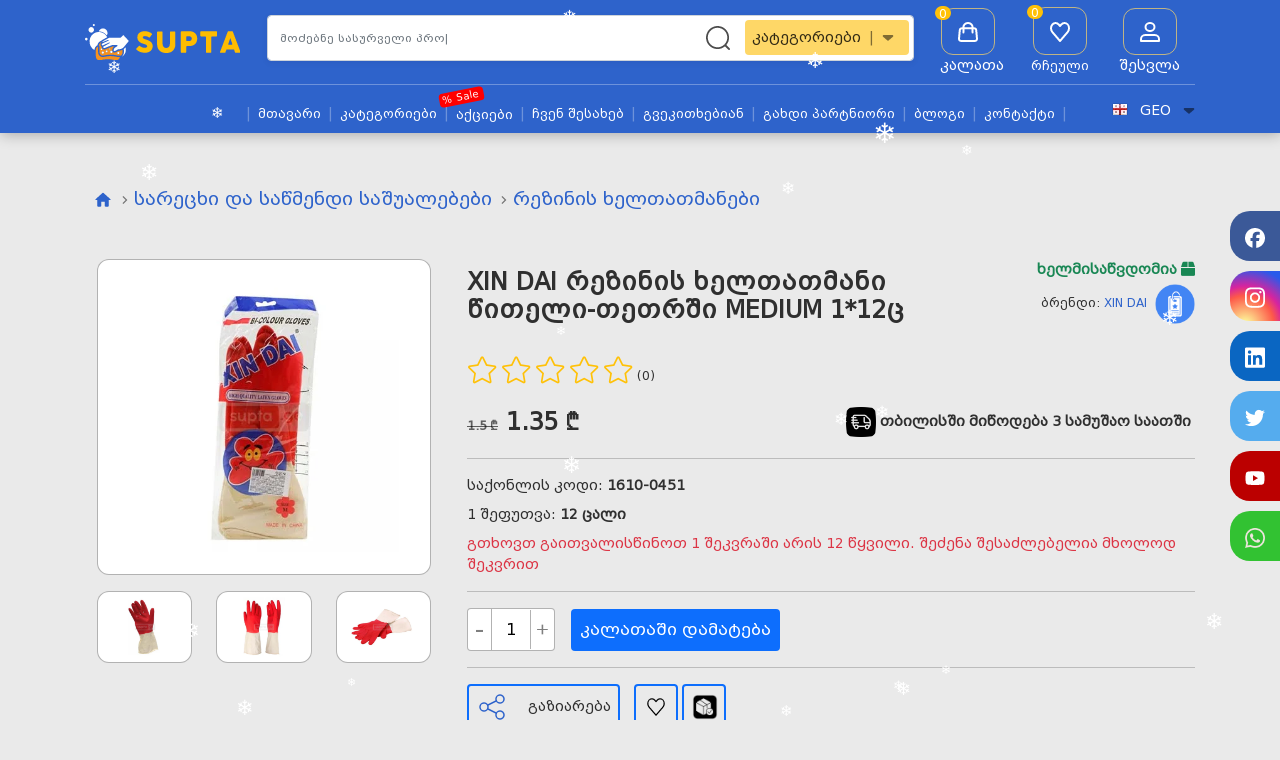

--- FILE ---
content_type: text/html; charset=UTF-8
request_url: https://supta.ge/ka/product/rezinis-xeltatmani-medium
body_size: 32368
content:
<!DOCTYPE html>
<html lang="ka">
<head>
<!-- Google Tag Manager -->
<script>(function(w,d,s,l,i){w[l]=w[l]||[];w[l].push({'gtm.start':
new Date().getTime(),event:'gtm.js'});var f=d.getElementsByTagName(s)[0],
j=d.createElement(s),dl=l!='dataLayer'?'&l='+l:'';j.async=true;j.src=
'https://www.googletagmanager.com/gtm.js?id='+i+dl;f.parentNode.insertBefore(j,f);
})(window,document,'script','dataLayer','GTM-555FN3B');</script>
<!-- End Google Tag Manager -->
<!-- Google tag (gtag.js) -->
<script async src="https://www.googletagmanager.com/gtag/js?id=G-4CKYH25K6S"></script>
<script>
  window.dataLayer = window.dataLayer || [];
  function gtag(){dataLayer.push(arguments);}
  gtag('js', new Date());

  gtag('config', 'G-4CKYH25K6S');
</script>
	<link rel="preload" href="/fonts/mrgvlovani/bpg_mrgvlovani_2009.ttf" as="font" type="font/ttf" crossorigin="anonymous">
	<link rel="preload" href="/fonts/bpg_mrgvlovani_caps_2010.ttf" as="font" type="font/ttf" crossorigin="anonymous">
    <base href="https://supta.ge"/>
    <meta charset="UTF-8">
    <meta http-equiv="X-UA-Compatible" content="IE=edge">
<meta name="viewport" content="width=device-width, initial-scale=1, viewport-fit=cover">
    <link href="css/bootstrap.min.css" rel="stylesheet" >
    <link rel="stylesheet" href="css/swiper-bundle.min.css"  />
    <link rel="stylesheet" href="../../css/style.min.css?v=4444"> 
    <script src="js/swiper-bundle.min.js"></script>
	<script src="js/jquery.min.js" ></script>
	<!--<link rel="alternate" href="https://supta.ge/product/rezinis-xeltatmani-medium" hreflang="x-default"/>-->
	<link rel="alternate" href="https://supta.ge/ka/product/rezinis-xeltatmani-medium" hreflang="ka"/>
	<link rel="alternate" href="https://supta.ge/ka/product/rezinis-xeltatmani-medium" hreflang="x-default"/>
	<link rel="alternate" href="https://supta.ge/en/product/rubber-glove-red-in-white-medium" hreflang="en"/>
	<link rel="canonical" href="https://supta.ge/ka/product/rezinis-xeltatmani-medium">
	<meta name="description" content="რეზინის ხელთათმანების ფართო ასოტიმენტი ჩვენს ონლაინ მაღაზიაში" >
	<meta name="keywords" content="ხელთათმანები, რეზინის">
	<meta property="og:image" content="https://supta.ge/img/Produkciis Suratebi/Qimia da Dezinfeqcia/xeltatmanebi/rezinis_xeltatmani_mzoma_erti.webp" /> 
	<meta property="og:title" content="რეზინის ხელთათმანი წითელი-თეთრში M  | სუფთა" />
	<meta property="og:description" content="რეზინის ხელთათმანების ფართო ასოტიმენტი ჩვენს ონლაინ მაღაზიაში">
	<meta property="fb:app_id" content="402501848492437"/>
	<meta property="og:type" content="website" />
	<meta property="og:image:width" content="500" />
	<meta property="og:image:height" content="500" />
	<meta property="og:url" content="https://supta.ge/ka/product/rezinis-xeltatmani-medium" />
	<meta property="og:site_name" content="supta.ge" />
	<meta name="publisher" content="Supta.ge">
    <meta name="twitter:card" content="https://supta.ge/img/Produkciis Suratebi/Qimia da Dezinfeqcia/xeltatmanebi/rezinis_xeltatmani_mzoma_erti.webp" />
    <meta name="twitter:site" content="@SuptaGe" />
    <meta name="twitter:title" content="რეზინის ხელთათმანი წითელი-თეთრში M  | სუფთა" />
    <meta name="twitter:description" content="რეზინის ხელთათმანების ფართო ასოტიმენტი ჩვენს ონლაინ მაღაზიაში" />
    <meta name="twitter:image" content="https://supta.ge/img/Produkciis Suratebi/Qimia da Dezinfeqcia/xeltatmanebi/rezinis_xeltatmani_mzoma_erti.webp" />
    <meta name="twitter:creator" content="@SuptaGe" />
	<meta name="google-signin-client_id" content="27562681463-f9mkgf5uil8eh9q7fb9m5c1vtsou81q9.apps.googleusercontent.com"/>
    <title>რეზინის ხელთათმანი წითელი-თეთრში M  | სუფთა</title>
	<meta name="author" content="Supta.Ge" />
	<meta name="robots" content="all" />
	<meta name="p:domain_verify" content="a963dc87879599258fe6c50fe510b731"/>
	<meta name="facebook-domain-verification" content="9x05ymmuphs7iqoe92cr2watlsmvik" />
	<meta name="google-site-verification" content="JNYxU88n50qy85om0cXvJM1CsHA_cEZ29viLWXy0bW0" />
	<meta name="yandex-verification" content="6dfc21199c75c645" />
	<meta name='dmca-site-verification' content='RU5TTXQzcnJUSEUyOEJkS3NGR1JlUT090' />
    <link rel="icon" href="favicon.ico" size="100%">
	<link rel="apple-touch-icon" sizes="180x180" href="/apple-touch-icon.png">
	<link rel="icon" type="image/png" sizes="32x32" href="/favicon-32x32.png">
	<link rel="icon" type="image/png" sizes="16x16" href="/favicon-16x16.png">
	<link rel="manifest" href="/site.webmanifest">	
<meta property="product:brand" content="Supta">
<meta property="product:availability" content="in stock">
<meta property="product:condition" content="new">
<meta property="product:price:amount" content="1.5">
<meta property="product:price:currency" content="GEL">
<meta property="product:retailer_item_id" content="1610-0451">
<meta property="product:category" content="469">
<meta property="product:price:currency"    content="GEL"/>
<meta name="google-site-verification" content="JNYxU88n50qy85om0cXvJM1CsHA_cEZ29viLWXy0bW0" />
<!-- Google Tag Manager -->
<script>(function(w,d,s,l,i){w[l]=w[l]||[];w[l].push({'gtm.start':
new Date().getTime(),event:'gtm.js'});var f=d.getElementsByTagName(s)[0],
j=d.createElement(s),dl=l!='dataLayer'?'&l='+l:'';j.async=true;j.src=
'https://www.googletagmanager.com/gtm.js?id='+i+dl;f.parentNode.insertBefore(j,f);
})(window,document,'script','dataLayer','GTM-555FN3B');</script>
<!-- End Google Tag Manager -->
</head>
<body style="height:100%;overflow-x:hidden;" lang="ka" page="product" class="" tel="" uid="" >
<!-- Google Tag Manager (noscript) -->
<noscript><iframe src="https://www.googletagmanager.com/ns.html?id=GTM-555FN3B"
height="0" width="0" style="display:none;visibility:hidden"></iframe></noscript>
    <header>
	<div class="icon-bar " style="" >

		<ul>
			<li><a title="https://www.facebook.com/supta.ge" href="https://www.facebook.com/supta.ge" class="facebook " rel="noopener" target="_blank"><img title="https://www.facebook.com/supta.ge" class="FILI" alt="facebook" src="/img/System%20Files/facebook.svg" width=20 /></a></li>
			<li><a title="https://www.instagram.com/supta_ge/" href="https://www.instagram.com/supta_ge/" rel="noopener" class="instagram " target="_blank"><img title="https://www.instagram.com/supta_ge/" class="FILI" alt="instagram" src="/img/System%20Files/instagram.svg" width=20 /></a></li>
			<li><a title="https://www.linkedin.com/company/65702031/admin/" href="https://www.linkedin.com/company/65702031/admin/" rel="noopener" class="linkedin" target="_blank"><img title="https://www.linkedin.com/company/65702031/admin/" class="FILI" alt="linkedin" src="/img/System%20Files/linkedin.svg" width=20 /></a></li>
			<li><a title="https://twitter.com/SuptaGe" href="https://twitter.com/SuptaGe" rel="noopener" class="twitter " target="_blank"><img title="https://twitter.com/SuptaGe" class="FILI" alt="twitter" src="/img/System%20Files/twitter.svg" width=20 /></a></li>
			<li><a title="https://www.youtube.com/channel/UC8yk7MKoWNbPflhv07OovLA" href="https://www.youtube.com/channel/UC8yk7MKoWNbPflhv07OovLA" rel="noopener" class="youtube " target="_blank"><img title="https://www.youtube.com/channel/UC8yk7MKoWNbPflhv07OovLA" class="FILI" alt="youtube" src="/img/System%20Files/youtube.svg" width=20 /></a></li>
			<li>
			<a title="whatsapp://send?text=გამარჯობა&phone=+995595991626"  class="whatsapp" style="background:#32c232" aria-label="Chat on WhatsApp" href="https://wa.me/995595991626"><img title="whatsapp://send?text=გამარჯობა&phone=+995595991626" class="FILI" alt="whatsapp" src="/img/System%20Files/wa.webp?v=1" width=20 ></a>
			</li>
		</ul>

	</div>
       <div class="container-fluid px-0 position-relative">
	
                              <div class="dropdown-menu3 DROP2 login-cont " style="display:none" aria-labelledby="dropdownMenuButton1" id="contextMenu">
                            <div class="px-3 authorisation">
                                <div class="d-flex nowrap align-items-center justify-content-between">
                                    <div style="font-size:15px"><b>ავტორიზაცია</b></div>
                                    <div class="close ms-3" onclick="$('.dropdown-menu3').hide();">&times;</div>
                                </div>
                                <hr>
								<form>
								<small style="font-size:14px">ელფოსტა ან მობილური</small>
                                <input type="text" class="w-100 my-3 INP" name="email" id="username" autocomplete="username" value="" placeholder="ელფოსტა ან მობილური" >
                                <input type="password" class="w-100 INP" name="password" id="password" autocomplete="current-password" placeholder="პაროლი " ><i class="fas fa-eye CP" id="togglePassword">&#128065;</i> 
								</form>
                                <div class="w-100 text-end py-3">
                                    <small class="pswrdrc CP me-2 p-2" style="text-decoration:underline;font-size:14px" >პაროლის აღდგენა  </small>
                                </div>
                                <div class="row w-100 mx-0">
                                    <div class="col-12 sin px-0">
                                        <div class="butn CP" style="width:50px;display: inline-block;">
                                           <img src="/img/kaci.png" style="filter:invert(1);" alt="ავტორიზაცია " title="ავტორიზაცია "/>
                                        </div>
                                        <div class="butn CP WHITE" style="width:calc(100% - 55px);display:inline-block;vertical-align: bottom;">ავტორიზაცია</div>
                                    </div>
                                    <div class="col-12 d-flex justify-content-center px-0 align-items-center">									
                                        <a class="link w-100 mt-1" href="ka/register" title="register">
										<div class="butn2  CP" style="width:50px;display: inline-block;">
                                           <img src="/img/adduser.png" alt="ავტორიზაცია " title="ავტორიზაცია "/>
                                        </div>
										<div class="butn2 CP text-white" style="width:calc(100% - 55px);display:inline-block;vertical-align:bottom;">რეგისტრაცია</div>
                                        </a>
                                    </div>
                                </div>
                                <div class="w-100 d-flex nowrap align-items-center">
                                    <hr class="w-100">
                                    <div class="px-4">ან</div>
                                    <hr class="w-100 my-4">
                                </div>
								<div class="row ">
                                <div class="col-6 d-none position-relative mb-0">
                                    <div style="background: #fff;border-radius: 4px;" class="d-flex algin-items-center justify-content-between p-3 CP fblon" >
<div class="fb-login-button fblon d-none" style="display:block; width: 100%; height: 100%;" ></div>     
                                     <img src="/img/Facebook.png" style="width:20px" class="CP fblon" title="fbr" alt="fbr">
                                        <span class="text-dark CP fblon">Facebook-ით</span>
                                        <span class="fblon CP"></span>
<fb:login-button scope="public_profile,email" onlogin="checkLoginState();"></fb:login-button>
                                    </div>
                                </div>
                                <div class="col-12" style="overflow:hidden">
								
							                                  <div class="link w-100 mt-1"  >
										<div class="butn2  CP" style="width:50px;display: inline-block;background:white;">
                                           <img src="/img/google.png" style="filter: invert(0);" alt="ავტორიზაცია " title="ავტორიზაცია "/>
                                        </div>
										<div class="butn2 CP text-white p-1" id="google_button_container" style="width:calc(100% - 55px);height: 49px;background:white;display:inline-block;vertical-align:bottom;"><div class="w-100 bg-white" style="">
<div style="">Gmail-ით შესვლა</div>
<div  data-client_id="27562681463-f9mkgf5uil8eh9q7fb9m5c1vtsou81q9.apps.googleusercontent.com" data-context="signin" data-ux_mode="popup" data-callback="googlelogin"data-itp_support="true">
</div>
<div class="g_id_signin" style="transform: scale(1.5);opacity: 0;" data-type="standard" data-shape="rectangular" data-theme="outline" data-text="Gmail-ით შესვლა" data-size="large" data-locale="ka" data-width="181px" data-logo_alignment="left"></div>									
	</div></div>
                                        </div>

	</div>
</div>
                            </div>
                            <div class="passwordrec px-3">
                                  <div class="d-flex nowrap align-items-center justify-content-between">
                                      <div class="px-2 backpass CP"><img width=18 alt="angke left" title="angke left" src="/img/angle-left.svg"/></div>
                                    <div style="font-size:16px" class="" >პაროლის აღდგენა</div>
                                    <span></span>
                                </div>
                                <input type="text" class="w-100 my-3 INP RECEMAIL" name="email" id="email" autocomplete="email" value="" placeholder="ელფოსტა ან მობილური" >
                                <div class="w-100 bg-primary RECOVERY CP text-center p-3 mb-3" title="გაგზავნა">
                                    <span class="text-white">გაგზავნა</span>
                                </div>
                            </div>
                            <div class="newpass px-3">
                                  <div class="d-flex nowrap align-items-center justify-content-between">
                                      <div class="pe-3 backpass">&lt;</div>
                                    <div></div><span></span>
                                </div>
                                <input type="text" class="w-100 my-3 INP" name="email" autocomplete="email" value="" placeholder="ახალი პაროლი" id="NEWPAS">
                                <input type="text" class="w-100 mb-3 INP" name="email"  autocomplete="email" value="" placeholder="გაიმეორე პაროლი" id="REPASS">
                                <div class="w-100 bg-primary nextpass text-center recb p-3 mb-3">
                                    <span class="text-white"></span>
                                </div>
                            </div>
                            <div class="success-cont px-3">
                                  <div class="d-flex nowrap align-items-center justify-content-end ">
                                    <div class="close">&times;</div>
                                </div>
                                <div class="d-flex align-items-center justify-content-center py-4">
                                    <img class="me-3" src="img/icons/shieldg.svg" title="რჩეული" alt="wishlist">
                                    <span class="text-success">დადასტურებულია!</span>
                                </div>
                            </div>						
                        </div>		
		<div class="ms-auto d-lg-none py-2 TOPMEN" style="display:none">
			<div class="col-8 text-left">ტელ: (032) 2 11 06 26</div>
			<div class="col-4 text-left">
					<div class="ENAA ">
                <div class="CP d-flex align-items-center"data-bs-toggle="dropdown" aria-expanded="false">					
                    <div class="ms-auto mt-0"><i style="transform:scale(0.8);margin-bottom:-8px;margin-top:-5px;" class="flag-large flag-ge space"></i>
                    <span class="px-0">GEO</span>
                    <img src="img/icons/drop.svg" class="" title="drop" alt="drop">
					</div>
                </div>
                <ul class="dropdown-menu LANGMOB" style="transform:none!important;" aria-labelledby="dropdownMenuButton1">
				
                    <li><a class="dropdown-item LANGMA" d="ka" title="GEO" href="https://supta.ge/ka/product/rezinis-xeltatmani-medium"><div class="d-flex align-items-center"><i class="flag-ge space"></i>&nbsp;GEO</div></a></li>
				
                    <li><a class="dropdown-item LANGMA" d="en" title="ENG" href="https://supta.ge/en/product/rubber-glove-red-in-white-medium"><div class="d-flex align-items-center"><i class="flag-gb space"></i>&nbsp;ENG</div></a></li>
</ul>					
</div>			
			</div>
		</div>
		<div class="ms-auto d-lg-none d-flex ">
			<div class=" text-left"><a href="/ka" title="logo" class="logo"><img src="img/logos.webp" title="logo" style="margin-top:7px" alt="logo" class="logo"> </a>			</div>		
			<div class=" pt-0 SEARCHMO" style="width:62%!important;transform: translateX(-12px);z-index:9;">
<form action="/ka/products/" autocomplete="off">			
<input type="text" style="border-radius:14px;height:44px;margin:9px -2px;" class="form-control srch SEARCH2 py-1" name="key" autocomplete="off" value="" id="serch2" placeholder="მოძებნე სასურველი პროდუქტი">
</form>
<img class="srch-btn CP" src="img/icons/search.svg" style="right:7px" title="search" alt="search">
				<div class="SUBO"></div>
			</div>	
			<div class="BURGER" style="">
                    <div class="CP TOPME" style="margin: 15px 0px;" onclick="$('.menu1,.menu,.TOPMEN').removeClass('d-none').show();$('.TOPMEN').addClass('d-flex');$('.BURGER').hide();$('.SEARCHMO').addClass('col-8').removeClass('col-6');$('body').addClass('BODYP');">
                        <div class="bar1"></div>
                        <div class="bar2"></div>
                        <div class="bar3"></div> 
                    </div>			
			</div>
			<div class="col-1 d-none" style="transform: translateX(-30px);">
            <div class="dropdown ms-auto">
                <div class="CP d-flex align-items-center"data-bs-toggle="dropdown" aria-expanded="false">
                    <div class="mx-auto mt-2"><i style="transform:scale(0.8)" class="flag-large flag-ge space"></i><span class="px-0"></span><img src="img/icons/drop.svg" class="d-none" alt="drop" title="drop" class="drop">
				</div>
                </div>
                <ul class="dropdown-menu" onclick='$(".dropdown-menu3").hide()' aria-labelledby="dropdownMenuButton1">
				
                    <li>
                        <a class="dropdown-item" title="GEO" href="https://supta.ge/ka/product/rezinis-xeltatmani-medium">
                            <div class="d-flex align-items-center"><i class="flag-ge space"></i>&nbsp;GEO</div></a>
                    </li>
				
                    <li>
                        <a class="dropdown-item" title="ENG" href="https://supta.ge/en/product/rubber-glove-red-in-white-medium">
                            <div class="d-flex align-items-center"><i class="flag-gb space"></i>&nbsp;ENG</div></a>
                    </li>
                </ul>
            </div>			
			</div>	
			<div class="col-1 d-none" style="transform: translateX(-11px);">
				<div  class="d-flex align-items-center justify-content-center SININ CP " title="user" style="margin: 5px 8px;" onclick="$('.DROP1').hide();$('.dropdown-menu3').toggle()" >
					<div class="mid-link text-center"><img src="../../img/icons/user.svg" title="user" alt="user"></div>		
				</div>							
			</div>			
		</div>
		<div class="lang ms-auto d-lg-flex d-none align-items-center">
			<span class="mx-2 d-none"><a title="ბოლო შეკვეთის გამეორება" class="text-white CP REPORD" d="15792" ><img class="" style="height:30px;filter:invert(1)" src='/img/System%20Files/repeat.png'/><span class="NEW text-dark">NEW</span></a></span>
            <div class="dropdown ms-auto">
                <div title="ენის შეცვლა" class="CP d-flex align-items-center" onclick='$(".dropdown-menu3").hide()' data-bs-toggle="dropdown" aria-expanded="false">					
                    <div class="ms-auto"><i class="flag-ge space"></i>
                    <span class="px-2">GEO</span>
                    <img src="img/icons/drop.svg" title="drop" alt="drop">
					</div>
                </div>
                <ul class="dropdown-menu LANGSDESK" aria-labelledby="dropdownMenuButton1">
				
                    <li>
                        <a title="GEO" class="dropdown-item LANGMA" d="ka" href="https://supta.ge/ka/product/rezinis-xeltatmani-medium">
                            <div class="d-flex align-items-center"><i class="flag-ge space"></i>&nbsp;GEO</div></a>
                    </li>
				
                    <li>
                        <a title="ENG" class="dropdown-item LANGMA" d="en" href="https://supta.ge/en/product/rubber-glove-red-in-white-medium">
                            <div class="d-flex align-items-center"><i class="flag-gb space"></i>&nbsp;ENG</div></a>
                    </li>
                </ul>
            </div>
        </div>
        <div class="row menu1 mx-0 w-100 menu-middle align-items-center mb-0 d-lg-flex " style="display:none">
            <div class="logo-cont ps-0 d-lg-flex d-none">
                <a href="/ka" title="logo" class="logo w-100">
                    <img src="img/logo2.svg" title="logo" alt="logo2">
                </a>
            </div>
		<div class="search-cont  d-none d-lg-block mb-2">
			<div class="position-relative">
<form action="/ka/products/" autocomplete="off">
				<input type="text" class="form-control srch SEARCH"name="key" value="" autocomplete="off" id="serch" placeholder="მოძებნე სასურველი პროდუქტი">
				</form>
				<img class="srch-btn CP" src="img/icons/search.svg" title="search" alt="search">
				<div class="srch-cats">
					<div class="dropdown d-flex">
						<a href="ka/categories" title="კატეგორიები">კატეგორიები</a>
						<div class="divider ps-2 pe-0">|</div>
						<div class="CP d-flex align-items-center px-2" onclick='$(".SUBO").html("");' data-bs-toggle="dropdown" aria-expanded="false"><img src="img/icons/drop.svg" title="drop" alt="drop"></div>	
						<ul class="dropdown-menu" aria-labelledby="dropdownMenuButton1">
					<li><a class="dropdown-item  mb-0 px-1 py-1" title="სარეცხი და საწმენდი საშუალებები" itype="2" href="ka/products/sarecxi-da-sawmendi-sashualebebi"><div class="CICON me-1"><img title="სარეცხი და საწმენდი საშუალებები" src="/img/icons/sarecxi-da-sawmendi-sashualebebi.svg" class="" alt="სარეცხი და საწმენდი საშუალებები" /></div><div class="CTITLE" style="font-size:12px;line-height:24px;vertical-align:top;">სარეცხი და საწმენდი საშუალებები</div></a></li>
					<li><a class="dropdown-item  mb-0 px-1 py-1" title="ერთჯერადი პროდუქცია" itype="2" href="ka/products/ertjeradi-produqcia"><div class="CICON me-1"><img title="ერთჯერადი პროდუქცია" src="/img/icons/ertjeradi-produqcia.svg" class="" alt="ერთჯერადი პროდუქცია" /></div><div class="CTITLE" style="font-size:12px;line-height:24px;vertical-align:top;">ერთჯერადი პროდუქცია</div></a></li>
					<li><a class="dropdown-item  mb-0 px-1 py-1" title="სამედიცინო პროდუქცია" itype="2" href="ka/products/samedicino-produqcia"><div class="CICON me-1"><img title="სამედიცინო პროდუქცია" src="/img/icons/samedicino-produqcia.svg" class="" alt="სამედიცინო პროდუქცია" /></div><div class="CTITLE" style="font-size:12px;line-height:24px;vertical-align:top;">სამედიცინო პროდუქცია</div></a></li>
					<li><a class="dropdown-item  mb-0 px-1 py-1" title="ხელსახოცები" itype="2" href="ka/products/xelsaxocebi"><div class="CICON me-1"><img title="ხელსახოცები" src="/img/icons/xelsaxocebi.svg" class="" alt="ხელსახოცები" /></div><div class="CTITLE" style="font-size:12px;line-height:24px;vertical-align:top;">ხელსახოცები</div></a></li>
					<li><a class="dropdown-item  mb-0 px-1 py-1" title="საკანცელარიო ნივთები" itype="2" href="ka/products/sakancelario-nivtebi"><div class="CICON me-1"><img title="საკანცელარიო ნივთები" src="/img/icons/sakancelario-nivtebi.svg" class="" alt="საკანცელარიო ნივთები" /></div><div class="CTITLE" style="font-size:12px;line-height:24px;vertical-align:top;">საკანცელარიო ნივთები</div></a></li>
					<li><a class="dropdown-item  mb-0 px-1 py-1" title="დისპენსერები" itype="2" href="ka/products/dispenserebi"><div class="CICON me-1"><img title="დისპენსერები" src="/img/icons/dispenserebi.svg" class="" alt="დისპენსერები" /></div><div class="CTITLE" style="font-size:12px;line-height:24px;vertical-align:top;">დისპენსერები</div></a></li>
					<li><a class="dropdown-item  mb-0 px-1 py-1" title="სამეურნეო საქონელი" itype="2" href="ka/products/sameurneo-sakoneli"><div class="CICON me-1"><img title="სამეურნეო საქონელი" src="/img/icons/sameurneo-sakoneli.svg" class="" alt="სამეურნეო საქონელი" /></div><div class="CTITLE" style="font-size:12px;line-height:24px;vertical-align:top;">სამეურნეო საქონელი</div></a></li>
					<li><a class="dropdown-item  mb-0 px-1 py-1" title="კომპიუტერული აქსესუარები" itype="2" href="ka/products/kompiuteruli-aksesuarebi"><div class="CICON me-1"><img title="კომპიუტერული აქსესუარები" src="/img/icons/kompiuteruli-aksesuarebi.svg" class="" alt="კომპიუტერული აქსესუარები" /></div><div class="CTITLE" style="font-size:12px;line-height:24px;vertical-align:top;">კომპიუტერული აქსესუარები</div></a></li>
					<li><a class="dropdown-item  mb-0 px-1 py-1" title="საოფისე კვება" itype="2" href="ka/products/saofise-kveba"><div class="CICON me-1"><img title="საოფისე კვება" src="/img/icons/saofise-kveba.svg" class="" alt="საოფისე კვება" /></div><div class="CTITLE" style="font-size:12px;line-height:24px;vertical-align:top;">საოფისე კვება</div></a></li>
					<li class=" py-2"><a class="dropdown-item bg-white border text-center" title="ონლაინ მაღაზია" href="ka/categories/">ყველას ნახვა</a></li>	
						</ul>
					</div>
				</div>
				<div class="SUBO"></div>
			</div>
		</div>
            <div class="ftr-divide d-none"></div>
            <div class="burg-cat d-lg-none w-auto px-0">
                <div class="d-flex align-items-center CP CATDOWN" >
                    <div class="d-none">
                        <div class="bar1"></div>
                        <div class="bar2"></div>
                        <div class="bar3"></div>
                    </div>
                    <small class="px-sm-2 px-1">კატეგორიები</small>
					<div class="divider px-0 ">|</div>
                    <img src="img/icons/drop.svg" title="drop" alt="drop">
                </div>
            </div>
			<div class="CMENU " style="display:none">
				<ul class="dropdown-menu"style="display:inline-block" aria-labelledby="dropdownMenuButton1">
		
					<li><a class="dropdown-item  mb-0 px-1 py-1" title="სარეცხი და საწმენდი საშუალებები" href="ka/products/sarecxi-da-sawmendi-sashualebebi"><div class="CICON me-1"><img title="სარეცხი და საწმენდი საშუალებები" src="/img/icons/sarecxi-da-sawmendi-sashualebebi.svg" class="" alt="სარეცხი და საწმენდი საშუალებები" /></div><div class="CTITLE" style="font-size:12px;line-height:24px;vertical-align:top;">სარეცხი და საწმენდი საშუალებები</div></a></li>
		
					<li><a class="dropdown-item  mb-0 px-1 py-1" title="ერთჯერადი პროდუქცია" href="ka/products/ertjeradi-produqcia"><div class="CICON me-1"><img title="ერთჯერადი პროდუქცია" src="/img/icons/ertjeradi-produqcia.svg" class="" alt="ერთჯერადი პროდუქცია" /></div><div class="CTITLE" style="font-size:12px;line-height:24px;vertical-align:top;">ერთჯერადი პროდუქცია</div></a></li>
		
					<li><a class="dropdown-item  mb-0 px-1 py-1" title="სამედიცინო პროდუქცია" href="ka/products/samedicino-produqcia"><div class="CICON me-1"><img title="სამედიცინო პროდუქცია" src="/img/icons/samedicino-produqcia.svg" class="" alt="სამედიცინო პროდუქცია" /></div><div class="CTITLE" style="font-size:12px;line-height:24px;vertical-align:top;">სამედიცინო პროდუქცია</div></a></li>
		
					<li><a class="dropdown-item  mb-0 px-1 py-1" title="ხელსახოცები" href="ka/products/xelsaxocebi"><div class="CICON me-1"><img title="ხელსახოცები" src="/img/icons/xelsaxocebi.svg" class="" alt="ხელსახოცები" /></div><div class="CTITLE" style="font-size:12px;line-height:24px;vertical-align:top;">ხელსახოცები</div></a></li>
		
					<li><a class="dropdown-item  mb-0 px-1 py-1" title="საკანცელარიო ნივთები" href="ka/products/sakancelario-nivtebi"><div class="CICON me-1"><img title="საკანცელარიო ნივთები" src="/img/icons/sakancelario-nivtebi.svg" class="" alt="საკანცელარიო ნივთები" /></div><div class="CTITLE" style="font-size:12px;line-height:24px;vertical-align:top;">საკანცელარიო ნივთები</div></a></li>
		
					<li><a class="dropdown-item  mb-0 px-1 py-1" title="დისპენსერები" href="ka/products/dispenserebi"><div class="CICON me-1"><img title="დისპენსერები" src="/img/icons/dispenserebi.svg" class="" alt="დისპენსერები" /></div><div class="CTITLE" style="font-size:12px;line-height:24px;vertical-align:top;">დისპენსერები</div></a></li>
		
					<li><a class="dropdown-item  mb-0 px-1 py-1" title="სამეურნეო საქონელი" href="ka/products/sameurneo-sakoneli"><div class="CICON me-1"><img title="სამეურნეო საქონელი" src="/img/icons/sameurneo-sakoneli.svg" class="" alt="სამეურნეო საქონელი" /></div><div class="CTITLE" style="font-size:12px;line-height:24px;vertical-align:top;">სამეურნეო საქონელი</div></a></li>
		
					<li><a class="dropdown-item  mb-0 px-1 py-1" title="კომპიუტერული აქსესუარები" href="ka/products/kompiuteruli-aksesuarebi"><div class="CICON me-1"><img title="კომპიუტერული აქსესუარები" src="/img/icons/kompiuteruli-aksesuarebi.svg" class="" alt="კომპიუტერული აქსესუარები" /></div><div class="CTITLE" style="font-size:12px;line-height:24px;vertical-align:top;">კომპიუტერული აქსესუარები</div></a></li>
		
					<li><a class="dropdown-item  mb-0 px-1 py-1" title="საოფისე კვება" href="ka/products/saofise-kveba"><div class="CICON me-1"><img title="საოფისე კვება" src="/img/icons/saofise-kveba.svg" class="" alt="საოფისე კვება" /></div><div class="CTITLE" style="font-size:12px;line-height:24px;vertical-align:top;">საოფისე კვება</div></a></li>
		
					<li class=" py-2"><a class="dropdown-item bg-white text-center" title="ონლაინ მაღაზია" href="ka/categories/">ყველას ნახვა</a></li>			
				</ul>
			</div>
            <div class="ms-auto midl-cont px-0">
                <div class="d-flex nowrap w-fit ms-auto align-items-center ">
                    <div class="dropdown">
                        <div title="კალათა" onclick="$('.DROP2').hide();$('.dropdown-menu2').toggle()" class="CP d-flex align-items-center justify-content-center" aria-expanded="false">
                            <div class="mid-link text-center position-relative ms-0">
                                <img src="../../img/icons/cart.svg" title="კალათა" alt="cart">
                                <div class="count CR1">
                                    0                                </div>
                            </div>
                            <span>კალათა</span>
                        </div>
                        <div class="dropdown-menu2 DROP1 cont" style="display:none" aria-labelledby="dropdownMenuButton1">
                            <div class="px-3 pay-cont">
                                <div class="d-flex nowrap align-items-center justify-content-between">
                                    <a href="/ka/cart" title="კალათა"><div class="text-dark">კალათა <i style="font-size:14px" class="fa fa-external-link"></i></div></a>
                                    <div class="close CP" onclick="$('.dropdown-menu2').hide();">
                                        &times;
                                    </div>
                                </div>
                                <hr>
                                <div class="w-100 CARTBOX">
	<div align='center'>კალათა ცარიელია</div>
                                </div>
<div class="w-100 mt-3 text-end fw-bolder">
	ჯამი <div class="CABOT d-inline-block">0.00</div>₾
</div>	
<div class="w-100 mt-3">
	<a href="/ka/cart" title="კალათის ნახვა" class="kalatisnaxva" n="1">კალათის ნახვა</a>
</div>	
                            </div>
                        </div>
                    </div>
                    <div class="">
                        <a title="რჩეული" onclick="$('.dropdown-menu3').show();snack($w['please sign in']);" class="d-flex align-items-center justify-content-center CP">
                            <div class="mid-link text-center position-relative">
                                <div class="count COU2">0</div>
                                <img src="../../img/icons/heart.svg" alt="heart" title="რჩეული">
                            </div>
                            <span>რჩეული</span>
                        </a>
                    </div>
                    <div class="">						
                        <div class="dropdown">
                            <div title="შესვლა" class="d-flex align-items-center justify-content-center SININ CP" onclick="$('.MINCO').removeClass('MBOTTOM');$('.DROP1').hide();$('.dropdown-menu3').toggle()" >
                                <div class="mid-link text-center">
                                <img src="../../img/icons/user.svg" title="შესვლა" alt="user">
                            </div>
                            <span>შესვლა</span>
                        </div>										
                    </div>					
                    </div>
                </div>
            </div>
        </div>
        <div class="menu w-100 d-lg-flex pb-sm-2 " style="display:none">
            <ul class="MEN1 d-none d-md-flex mx-0 w-100 align-items-center justify-content-lg-center pt-3">
                <li><a title="მთავარი" href="/ka/">
მთავარი</a></li>
                <li><a title="კატეგორიები" href="/ka/categories">
კატეგორიები</a></li>
                <li><a title="აქციები" href="/ka/aqciebi">
<div class="BUTTO">% sale</div>
აქციები</a></li>
                <li><a title="ჩვენ შესახებ" href="/ka/chven-shesaxeb">
ჩვენ შესახებ</a></li>
                <li><a title="გვეკითხებიან" href="/ka/gvekitxebian">
გვეკითხებიან</a></li>
                <li><a title="გახდი პარტნიორი" href="/ka/gaxdi-partniori">
გახდი პარტნიორი</a></li>
                <li><a title="ბლოგი" href="/ka/blog">
ბლოგი</a></li>
                <li><a title="კონტაქტი" href="/ka/kontaqti">
კონტაქტი</a></li>
		
            </ul>
            <ul class="MEN2 px-2 d-flex d-md-none mx-0 w-100 align-items-center justify-content-lg-center pt-3" style="overflow:hidden">
                <li><a title="გვეკითხებიან" href="/ka/gvekitxebian">
გვეკითხებიან</a></li>
                <li><a title="ბლოგი" href="/ka/blog">
ბლოგი</a></li>
                <li><a title="კონტაქტი" href="/ka/kontaqti">
კონტაქტი</a></li>
<li>
<span class="d-none"><a title="ბოლო შეკვეთის გამეორება" class="text-white CP REPORD" d="15792" ><img class="" style="height:30px;filter:invert(1)" src='/img/System%20Files/repeat.png'/><span class="NEW text-dark">NEW</span></a></span>
</li>
</ul>
        </div>
       </div>
	   <div class="FOOTER d-flex text-center d-sm-none" style="padding-bottom: env(safe-area-inset-bottom);">
			<a href="/ka/categories" title="კატეგორიები" class="flex-fill py-3">
				<img alt="category icon" title="კატეგორიები" loading="lazy" width="22" height="22" decoding="async" data-nimg="1" src="/img/category.svg" style="color: transparent;">კატეგორიები</a>
			<a href="/ka/aqciebi" title="აქციები"" class="flex-fill py-3">
				<img alt="promo icon" title="აქციები" loading="lazy" width="22" height="22" decoding="async" data-nimg="1" src="/img/percent.svg" style="color: transparent;">
				აქციები</a>
			<a href="/ka/cart" title="კალათა" class="flex-fill py-3">
				<img alt="cart" title="კალათა" src="/img/cart.svg"/>
				<div class="count CR1" style="position:relative;top:-32px;left:57px;margin-bottom:-24px;">
				0				</div><div class="mt-2">კალათა</div></a>
			<a  title="პროფილი" class="flex-fill py-3 SININ"onclick="$('.MINCO').addClass('MBOTTOM');$('.DROP1').hide();$('.dropdown-menu3').toggle()">
				<img alt="promo icon" title="პროფილი" loading="lazy" width="22" height="22" decoding="async" data-nimg="1" src="https://supta.ge/img/icons/user.svg" style="filter: invert(0);" />პროფილი</a>
	   </div>
    </header>
<main><link rel="stylesheet" href="https://pro.fontawesome.com/releases/v5.10.0/css/all.css" integrity="sha384-AYmEC3Yw5cVb3ZcuHtOA93w35dYTsvhLPVnYs9eStHfGJvOvKxVfELGroGkvsg+p" crossorigin="anonymous" />
<link href="/js/lightbox/css/lightbox.min.css" rel="stylesheet">
<script src="/js/lightbox/js/lightbox.min.js"></script>
<style>
p{
	margin-bottom:0px!important;
}
.pdesc-cont ul,.pdesc-cont li {
    list-style-type: square;
}
</style>
<section class="product in">
    <div class="crumbs py-3 px-2">
        <div class="d-flex align-items-center">
<a href="https://supta.ge" class="breadcrumbs__link">
	<svg viewBox="0 0 24 24" style="width:20px" class="breadcrumbHomeIcon_YNFT"><path d="M10 19v-5h4v5c0 .55.45 1 1 1h3c.55 0 1-.45 1-1v-7h1.7c.46 0 .68-.57.33-.87L12.67 3.6c-.38-.34-.96-.34-1.34 0l-8.36 7.53c-.34.3-.13.87.33.87H5v7c0 .55.45 1 1 1h3c.55 0 1-.45 1-1z" fill="#2e63cb"></path></svg></a>
<a title="სარეცხი და საწმენდი საშუალებები" class="breadcrumbs__link" style="font-size:18px;" href="ka/products/sarecxi-da-sawmendi-sashualebebi"> სარეცხი და საწმენდი საშუალებები</a>
<a title="რეზინის ხელთათმანები" class="breadcrumbs__link" style="font-size:18px;" href="ka/products/xeltatmanebi">რეზინის ხელთათმანები</a> 

        </div>
    </div>
    <div class="w-100 mt-4">
        <div class="row mx-0 w-100">
            <div class="col-4 d-lg-block d-none ps-0">
                <div class="row mx-0 w-100 ">
                    <div class="col-12 mb-3">
                        <div class="product-img w-100">
							<a class="example-image-link" title="XIN DAI რეზინის ხელთათმანი წითელი-თეთრში MEDIUM 1*12ც" href="/img/Produkciis Suratebi/Qimia da Dezinfeqcia/xeltatmanebi/rezinis_xeltatmani_mzoma_erti.webp" data-title="XIN DAI რეზინის ხელთათმანი წითელი-თეთრში MEDIUM 1*12ც" data-lightbox="example-123">
								<img title="XIN DAI რეზინის ხელთათმანი წითელი-თეთრში MEDIUM 1*12ც"  src="/img/Produkciis Suratebi/Qimia da Dezinfeqcia/xeltatmanebi/rezinis_xeltatmani_mzoma_erti.webp" class="card-img-top" alt="XIN DAI რეზინის ხელთათმანი წითელი-თეთრში MEDIUM 1*12ც"/>
							</a>
                        </div>
                    </div>
                    <div class="col-4 ">
                        <div class="product-img w-100">
							<a class="example-image-link" title="XIN DAI რეზინის ხელთათმანი წითელი-თეთრში MEDIUM 1*12ც" href="/img/Produkciis Suratebi/Qimia da Dezinfeqcia/xeltatmanebi/rezinis_xeltatmani_mzoma_ori.webp" data-title="" data-lightbox="example-123">
								<img style="max-width:70px" title="XIN DAI რეზინის ხელთათმანი წითელი-თეთრში MEDIUM 1*12ც main" src="/img/Produkciis Suratebi/Qimia da Dezinfeqcia/xeltatmanebi/rezinis_xeltatmani_mzoma_ori.webp" alt="XIN DAI რეზინის ხელთათმანი წითელი-თეთრში MEDIUM 1*12ც"/>
							</a>
                        </div>
                    </div>
                    <div class="col-4 ">
                        <div class="product-img w-100">
							<a class="example-image-link" title="XIN DAI რეზინის ხელთათმანი წითელი-თეთრში MEDIUM 1*12ც" href="/img/Produkciis Suratebi/Qimia da Dezinfeqcia/xeltatmanebi/rezinis_xeltatmani_mzoma_sami.webp" data-title="" data-lightbox="example-123">
								<img style="max-width:70px" title="XIN DAI რეზინის ხელთათმანი წითელი-თეთრში MEDIUM 1*12ც main" src="/img/Produkciis Suratebi/Qimia da Dezinfeqcia/xeltatmanebi/rezinis_xeltatmani_mzoma_sami.webp" alt="XIN DAI რეზინის ხელთათმანი წითელი-თეთრში MEDIUM 1*12ც"/>
							</a>
                        </div>
                    </div>
                    <div class="col-4 ">
                        <div class="product-img w-100">
							<a class="example-image-link" title="XIN DAI რეზინის ხელთათმანი წითელი-თეთრში MEDIUM 1*12ც" href="/img/Produkciis Suratebi/Qimia da Dezinfeqcia/xeltatmanebi/rezinis_xeltatmani_mzoma_otxi.webp" data-title="" data-lightbox="example-123">
								<img style="max-width:70px" title="XIN DAI რეზინის ხელთათმანი წითელი-თეთრში MEDIUM 1*12ც main" src="/img/Produkciis Suratebi/Qimia da Dezinfeqcia/xeltatmanebi/rezinis_xeltatmani_mzoma_otxi.webp" alt="XIN DAI რეზინის ხელთათმანი წითელი-თეთრში MEDIUM 1*12ც"/>
							</a>
                        </div>
                    </div>
                </div>
            </div>
    <div class="col-12 d-lg-none d-block">
        <div class="w-100">
            <div class="mb-3 product-name">XIN DAI რეზინის ხელთათმანი წითელი-თეთრში MEDIUM 1*12ც</div>   			
        </div>
        <div class="w-100 my-3 d-flex align-items-center justify-content-between">
            <div class="RATI1">
                <div class="rating" >
                    <small class="REVS">(0)</small>
                    <i d="5" class="fa-star fa-1x fal"></i>
                    <i d="4" class="fa-star fa-1x fal"></i>
                    <i d="3" class="fa-star fa-1x fal"></i>
                    <i d="2" class="fa-star fa-1x fal"></i>
                    <i d="1" class="fa-star fa-1x fal"></i>
                </div>
            </div>
            <span class="pshare"><img class="me-sm-3 me-1 FB fb-share-button CP" title="გაზიარება"  data-href="https://supta.ge/ka/product/rezinis-xeltatmani-medium" src="img/icons/share.svg" alt="გაზიარება"> გაზიარება</span>
        </div>
        <div class="swiper PROSUR h-auto product-slide">
          <div class="swiper-wrapper">
                    <div class="swiper-slide">
                        <div class="product-img w-100">
							<a class="example-image-link" title="XIN DAI რეზინის ხელთათმანი წითელი-თეთრში MEDIUM 1*12ც" href="/img/Produkciis Suratebi/Qimia da Dezinfeqcia/xeltatmanebi/rezinis_xeltatmani_mzoma_erti.webp" data-title="" data-lightbox="example-1">
								<img  title="XIN DAI რეზინის ხელთათმანი წითელი-თეთრში MEDIUM 1*12ც" src="/img/Produkciis Suratebi/Qimia da Dezinfeqcia/xeltatmanebi/rezinis_xeltatmani_mzoma_erti.webp" alt="Main image"/>
							</a>
                        </div>
                    </div>
                    <div class="swiper-slide">
                        <div class="product-img w-100">
							<a class="example-image-link" title="XIN DAI რეზინის ხელთათმანი წითელი-თეთრში MEDIUM 1*12ც" href="/img/Produkciis Suratebi/Qimia da Dezinfeqcia/xeltatmanebi/rezinis_xeltatmani_mzoma_ori.webp" data-title="" data-lightbox="example-1">
								<img loading="lazy" title="XIN DAI რეზინის ხელთათმანი წითელი-თეთრში MEDIUM 1*12ც" src="/img/Produkciis Suratebi/Qimia da Dezinfeqcia/xeltatmanebi/rezinis_xeltatmani_mzoma_ori.webp" alt="Main image"/>
							</a>
                        </div>
                    </div>
                    <div class="swiper-slide">
                        <div class="product-img w-100">
							<a class="example-image-link" title="XIN DAI რეზინის ხელთათმანი წითელი-თეთრში MEDIUM 1*12ც" href="/img/Produkciis Suratebi/Qimia da Dezinfeqcia/xeltatmanebi/rezinis_xeltatmani_mzoma_sami.webp" data-title="" data-lightbox="example-1">
								<img loading="lazy" title="XIN DAI რეზინის ხელთათმანი წითელი-თეთრში MEDIUM 1*12ც" src="/img/Produkciis Suratebi/Qimia da Dezinfeqcia/xeltatmanebi/rezinis_xeltatmani_mzoma_sami.webp" alt="Main image"/>
							</a>
                        </div>
                    </div>
                    <div class="swiper-slide">
                        <div class="product-img w-100">
							<a class="example-image-link" title="XIN DAI რეზინის ხელთათმანი წითელი-თეთრში MEDIUM 1*12ც" href="/img/Produkciis Suratebi/Qimia da Dezinfeqcia/xeltatmanebi/rezinis_xeltatmani_mzoma_otxi.webp" data-title="" data-lightbox="example-1">
								<img loading="lazy" title="XIN DAI რეზინის ხელთათმანი წითელი-თეთრში MEDIUM 1*12ც" src="/img/Produkciis Suratebi/Qimia da Dezinfeqcia/xeltatmanebi/rezinis_xeltatmani_mzoma_otxi.webp" alt="Main image"/>
							</a>
                        </div>
                    </div>
        </div>
            <div class="swiper-button-next sr"></div>
            <div class="swiper-button-prev sr"></div>
            <div class="swiper-pagination"></div>
        </div>
    </div>
            <div class="col-lg-8 pe-0">
                <div class="row mx-0 align-items-center justify-content-between w-100">
                    <div class="col-9 ps-0 d-lg-block d-none">
                        <h1 class="h1 fw-bolder" style="font-size:1.5rem;">XIN DAI რეზინის ხელთათმანი წითელი-თეთრში MEDIUM 1*12ც </h1>
									<div class="PREM d-none">პრემიუმი</div>
						<!--<div class="h1 d-none">რეზინის ხელთათმანი წითელი-თეთრში M  | სუფთა</div>-->
                    </div>
                    <div class="col-lg-3 pe-lg-0 ps-0 mt-lg-0 my-3 text-lg-end">
                        <span class="text-success">
                           <b>  ხელმისაწვდომია <i class="fa fa-box"></i></b>
                        </span>
						<div class="F12 mt-1 ">ბრენდი: <a title="XIN DAI" href="/ka/products/brands/xindai">XIN DAI</a>&nbsp;<a title="XIN DAI" href="/ka/products/brands/xindai"><img title="XIN DAI" alt="XIN DAI" width="40px" src="/img/brand.png" /></a></div>
                    </div>
                </div>
                <div class="w-100 my-3 d-lg-block d-none">
                    <div class="RATI1">
                        <div class="rating2" >
                            
                            <i d="1" class="fa-star fa-1x fal"></i>
                            <i d="2" class="fa-star fa-1x fal"></i>
                            <i d="3" class="fa-star fa-1x fal"></i>
                            <i d="4" class="fa-star fa-1x fal"></i>
                            <i d="5" class="fa-star fa-1x fal"></i>
							<small class="REVS">(0)</small>
                        </div>
                    </div>
                </div>
                <div class="w-100">
                    <div class="price " style="font-size:1.5rem;">
				<b class="sale-price">1.5 ₾</b>
                       <b>1.35 ₾</b> 
					   
					   <a title="აქციები" href="/ka/aqciebi">
<div style="float:right;margin-left: -50px;" class="BUTTO d-none text-white">% sale</div></a>
					   <div class="" style="font-size: 14px;float:right;"><img alt="თბილისში მიწოდება 3 საათში" style="width:30px" src="/img/deli.png"/><b class="mx-1">თბილისში მიწოდება 3 სამუშაო საათში</b></div>
                    </div>
                </div>
                <hr class="">
                <span>
                საქონლის კოდი: <b>1610-0451</b>
                </span>
                <div class="w-100 my-2"></div>
                <span>1 შეფუთვა: <b>12 ცალი</b></span>

<div class="w-100 my-2"></div>
                <span class="text-danger">გთხოვთ გაითვალისწინოთ 1 შეკვრაში არის 12 წყვილი. შეძენა შესაძლებელია მხოლოდ შეკვრით</span>
                 <hr class="d-none">
				 <div class="d-flex align-items-center justify-content-start d-none">            	
				
				</div>
                <hr>
                <div class="d-flex align-items-center justify-content-start">
                    <div class="d-flex align-items-center yid CARD2">
                        <div class="number">
                                        <span class="minus">-</span>
                                        <input type="text" class="rao NUM" instock="892" inbatch="12" d="1102" value="1"/>
                                        <span class="plus">+</span>
                                    </div>
                        <button  class="addtocart" instock="892" options='[]' uid='' d="1102" pri="1.35" thumb='/img/Produkciis Suratebi/Qimia da Dezinfeqcia/xeltatmanebi/rezinis_xeltatmani_mzoma_erti.webp' titl="XIN DAI რეზინის ხელთათმანი წითელი-თეთრში MEDIUM 1*12ც">კალათაში დამატება</button>

                    </div>
<div class="DISCOUNTS ms-3 d-none">
    <table class="table table-striped table-bordered">
        <thead>
            <tr><th colspan="1" class="text-center">სპეციალური შეთავაზება</th></tr>
            <tr>
                <th class="">შეფუთვა რაოდენობა</th>
                            </tr>
        </thead>
        <tbody>
            <tr>
                <td class="">ფასი</td>
                            </tr>
        </tbody>
    </table>

</div>                    
                </div>
                <div class="w-100 my-2"></div>
				<hr>				
				<span style="border: solid 2px #0d6efd;
				padding: 12px 7px;
				border-radius: 4px;" class="pshare FB fb-share-button CP" data-href="https://supta.ge/ka/product/rezinis-xeltatmani-medium"><img title="კალათაში დამატება" class="me-sm-3 me-1"src="img/icons/share.svg" alt="კალათაში დამატება"> გაზიარება</span>	
				<div onclick="$(this).toggleClass('AKT')" class="wishb d-inline-block orderb CP WISH " instock="10704" uid='' d="1102" style="border-radius:4px;width: 44px;height:42px;border: solid 2px #0d6efd;text-align:center;">
					<img src="img/icons/heartb.svg" title="რჩეული" style="width:18px;" alt="რჩეული">
				</div>	
				<div onclick="$(this).toggleClass('AKT')" class="d-inline-block orderb INSTOCK2 CP " instock="10704" uid='' d="1102" style="vertical-align: top;border-radius:4px;width: 44px;height:42px;padding:8px;border: solid 2px #0d6efd;text-align:center;">
					<img src="img/instock.png"  title="დაამატე ჩემ მარაგებში" style="width:26px;" alt="დაამატე ჩემ მარაგებში">
				</div>
            </div>
        </div>
    </div>
</section>
<section class="mb-0">
    <div class="px-2">
    <div class="w-100">
        <ul class="nav nav-tabs">
            <li class="nav-item">
                <a class="nav-link active TAB CP" d="pdesc-cont" aria-current="page" >პროდუქტის აღწერა</a>
            </li>
            <li class="nav-item">
                <a class="nav-link TAB CP" d="prate-cont" >პროდუქტის შეფასება</a>
            </li>
            <li class="nav-item d-none">
                <a class="nav-link TAB CP" d="pdocu" >დოკუმენტაცია</a>
            </li>
        </ul>
    </div>
    <div class="w-100 mt-5 pdesc-cont CONT no-select">
        <p><strong><span style="font-size: 10pt;"><u>ბრენდი</u>: XIN DAI</span></strong><br /><span style="font-size: 10pt;"> <u>პროდუქტის ტიპი</u>:&nbsp;რეზინის ხელთათმანი</span><br /><span style="font-size: 10pt;"> <u>ზომა</u>: M</span></p>
<p><span style="font-size: 10pt;"><u>ყუთში/შეკვრაში</u>: 12 ც</span></p>
<p><span style="font-size: 10pt;"><u>მწარმოებელი ქვეყანა</u>:&nbsp;ჩინეთი</span></p>
<p>&nbsp;</p>
<p><strong><span style="font-size: 10pt;"><u>დამატებითი&nbsp;</u><u>ინფორმაცია</u>:</span></strong></p>
<p><span style="font-size: 10pt;">ხელთათმანი განკუთვნილია საყოფაცხოვრებო საქმიანობისთვის. ელასტიურობის წყალობით კარგად ერგება ხელს.</span></p>    </div>
    <div class="w-100 mt-5 pdocu CONT" style="display:none">
    </div>
    <div class="prate-cont mt-5 CONT" style="display:none">
        <div class="col-5">
            <div class="rate-count">
               <div class="RATI1 mt-3">
                        <div class="rating">
                            <i d="1" class="fa-star fa-1x fal STARS"></i>
                            <i d="2" class="fa-star fa-1x fal STARS"></i>
                            <i d="3" class="fa-star fa-1x fal STARS"></i>
                            <i d="4" class="fa-star fa-1x fal STARS"></i>
                            <i d="5" class="fa-star fa-1x fal STARS"></i>
                        </div>
                    </div>
            </div>
            <div class="my-4">
                <small>მიმოხილვა: 0</small>
            </div>
            <div class="rate-progress w-100 d-flex align-items-center nowrap">
                <span class="text-nowrap">
                    5 ვარსკვლავი                </span>
                <div class="progress mx-4 w-100">
                    <div class="progress-bar" role="progressbar"  style="width: 100%"  aria-valuenow="0" aria-valuemin="0" aria-valuemax="100"></div>
                </div>
                <span>
                100%
                </span>
            </div>
            <div class="rate-progress w-100 d-flex align-items-center nowrap">
                <span class="text-nowrap">
                    4 ვარსკვლავი                </span>
                <div class="progress mx-4 w-100">
                    <div class="progress-bar" role="progressbar"  style="width: 75%"  aria-valuenow="0" aria-valuemin="0" aria-valuemax="100"></div>
                </div>
                <span>
                75%
                </span>
            </div>
            <div class="rate-progress w-100 d-flex align-items-center nowrap">
                <span class="text-nowrap">
                    3 ვარსკვლავი                </span>
                <div class="progress mx-4 w-100">
                    <div class="progress-bar" role="progressbar"  style="width: 50%"  aria-valuenow="0" aria-valuemin="0" aria-valuemax="100"></div>
                </div>
                <span>
                50%
                </span>
            </div>
            <div class="rate-progress w-100 d-flex align-items-center nowrap">
                <span class="text-nowrap">
                    2 ვარსკვლავი                </span>
                <div class="progress mx-4 w-100">
                    <div class="progress-bar" role="progressbar"  style="width: 25%"  aria-valuenow="0" aria-valuemin="0" aria-valuemax="100"></div>
                </div>
                <span>
                25%
                </span>
            </div>
            <div class="rate-progress w-100 d-flex align-items-center nowrap">
                <span class="text-nowrap">
                    1 ვარსკვლავი                </span>
                <div class="progress mx-4 w-100">
                    <div class="progress-bar" role="progressbar"  style="width: 10%"  aria-valuenow="0" aria-valuemin="0" aria-valuemax="100"></div>
                </div>
                <span>
                10%
                </span>
            </div>
        </div>
        <div class="w-100 mt-4">
            <form action="" method="post" class="rate-form d-none">
                <input type="text" class="d-none" placeholder="სახელი"name="" id="sdasdd">
                <div class="w-100 d-flex align-items-center my-3 ">
                    <input type="checkbox" class="d-none" name="" id="noname">არ გამოჩნდეს სახელი</label>
                </div>
                <textarea name="" placeholder="დაწერეთ კომენტარი" id="ghjghjghj" class="w-100 REVTEXT d-none" rows="7"></textarea>
            </form>
            <div class="w-100">
                <div class="btn btn-primary py-3 orderb px-5 mt-4 SENDREV d-none" uid="" d="1102">გაგზავნა</div>
            </div>
        </div>
    <div class="w-100 px-0 py-4 REVLIST">
    </div>
    </div>
    </div>
</section>
<section>
    <div class="section-title">
        <h2 class="h2">
           მსგავსი პროდუქტები 
        </h2>
		<div class="d-none">ბრენდი: XIN DAI პროდუქტის ტიპი:&nbsp;რეზინის ხელთათმანი ზომა: M
ყუთში/შეკვრაში: 12 ც
მწარმოებელი ქვეყანა:&nbsp;ჩინეთი
&nbsp;
დამატებითი&nbsp;ინფორმაცია:
ხელთათმანი განკუთვნილია საყოფაცხოვრებო საქმიანობისთვის. ელასტიურობის წყალობით კარგად ერგება ხელს.</div>
    </div>
    <div class="swiper top-slide py-3">
          <div class="swiper-wrapper ">
<div class="swiper-slide"><div class="card top-card">
							      <a href="ka/product/latexis-xeltatmani-qimikatgamdzle-m" title="ქიმიკატგამძლე სქელი ლატექსის ხელთათმანი MEDIUM 50ც" style="max-height:400px;">	
<div class="m-3 position-absolute PREM d-none">პრემიუმი</div>								  
                    <div class="wishb addwish WISH px-0 " d='1173' uid=''>
                        <img src="img/icons/g1.webp" title="wishlist" alt="heart">
                    </div>
                    <img title="ქიმიკატგამძლე სქელი ლატექსის ხელთათმანი MEDIUM 50ც" src="/img/Produkciis Suratebi/Qimia da Dezinfeqcia/xeltatmanebi/latexis_xeltatmani_qimikatgamdzle_m_erti.webp" class="card-img-top mt-0" alt="ქიმიკატგამძლე სქელი ლატექსის ხელთათმანი MEDIUM 50ც">
                    
					<div class="card-body text-start pt-1 pb-1 ">
  <div class="w-100" style="">                   
  <h3  class="card-title text-center mb-2" style="color:#000;">ქიმიკატგამძლე სქელი ლატექსის ხელთათმანი MEDIUM 50ც</h3>

	  
</div>
</a>
		   <div  class="d-flex align-items-center justify-content-between border-top">

<span class="sale-price F12 ">44.9 ₾</span>

				<div class="price F14 ms-0 ">40.41 ₾</div>
		   </div> 
		   <div class="d-flex align-items-center justify-content-between border-top py-1">
		   	   <div class="GOODN F12">ID:1610-1536</div>
		   		   <div class="me-0 F12 text-success">მარაგშია</div>
		   </div>   
			 <input type="hidden" class="RAO" name="quantity" value='1' inputmode="numeric">
			 <div class="row mx-0 w-100">
				<div class="col-sm-6 col-9 ps-0 pe-2 ">
					<div class="number">
						<span class="minus">-</span>
						<input type="text" class="rao NUM" onfocus="this.blur();" inputmode="numeric" name="cartrao" instock="2" inbatch="1" d="1173" value="1">
						<span class="plus">+</span>
					</div>  
				</div>
				<div class="col-sm-6 col-3 pe-sm-0 ps-0 buy-cont">
					<button  class="addtocart " instock="2" options='[]' title="კალათაში დამატება" alt="ქიმიკატგამძლე სქელი ლატექსის ხელთათმანი MEDIUM 50ც" uid='' d="1173" pri="40.41" style="height:41px" thumb='/img/Produkciis Suratebi/Qimia da Dezinfeqcia/xeltatmanebi/latexis_xeltatmani_qimikatgamdzle_m_erti.webp' titl="ქიმიკატგამძლე სქელი ლატექსის ხელთათმანი MEDIUM 50ც">
						<img src="img/icons/bcart.svg" class="mx-auto"alt="ქიმიკატგამძლე სქელი ლატექსის ხელთათმანი MEDIUM 50ც" title="ქიმიკატგამძლე სქელი ლატექსის ხელთათმანი MEDIUM 50ც">   
						<span class=" DAMAT d-none">
							დამატება						</span> 
					</button>
				</div>
			 </div>  
		</div>
		<div class="text-center text-white py-1 F12" style="background:#2E63CB70;border-radius:0px 0px 12px 12px;"><span class="d-none">1 შეფუთვა: 1 ცალი</span>&nbsp;</div>
	</div>				
</div><div class="swiper-slide"><div class="card top-card">
							      <a href="ka/product/parin-grdzelmklaviani-xeltatmani-large" title="PARIN-პარინ ლატექსის სამეურნეო ხელთათმანი გრძელი მკლავით LARGE" style="max-height:400px;">	
<div class="m-3 position-absolute PREM d-none">პრემიუმი</div>								  
                    <div class="wishb addwish WISH px-0 " d='1297' uid=''>
                        <img src="img/icons/g1.webp" title="wishlist" alt="heart">
                    </div>
                    <img title="PARIN-პარინ ლატექსის სამეურნეო ხელთათმანი გრძელი მკლავით LARGE" src="/img/Produkciis Suratebi/Qimia da Dezinfeqcia/xeltatmanebi/parin_xeltatmani_grdzeli_mklavit_large_erti.webp" class="card-img-top mt-0" alt="PARIN-პარინ ლატექსის სამეურნეო ხელთათმანი გრძელი მკლავით LARGE">
                    
					<div class="card-body text-start pt-1 pb-1 ">
  <div class="w-100" style="">                   
  <h3  class="card-title text-center mb-2" style="color:#000;">PARIN-პარინ ლატექსის სამეურნეო ხელთათმანი გრძელი მკლავით LARGE</h3>

	  
</div>
</a>
		   <div  class="d-flex align-items-center justify-content-between border-top">

<span class="sale-price F12 ">3.95 ₾</span>

				<div class="price F14 ms-0 ">3.56 ₾</div>
		   </div> 
		   <div class="d-flex align-items-center justify-content-between border-top py-1">
		   	   <div class="GOODN F12">ID:1610-0463</div>
		   		   <div class="me-0 F12 text-success">მარაგშია</div>
		   </div>   
			 <input type="hidden" class="RAO" name="quantity" value='1' inputmode="numeric">
			 <div class="row mx-0 w-100">
				<div class="col-sm-6 col-9 ps-0 pe-2 ">
					<div class="number">
						<span class="minus">-</span>
						<input type="text" class="rao NUM" onfocus="this.blur();" inputmode="numeric" name="cartrao" instock="65" inbatch="1" d="1297" value="1">
						<span class="plus">+</span>
					</div>  
				</div>
				<div class="col-sm-6 col-3 pe-sm-0 ps-0 buy-cont">
					<button  class="addtocart " instock="65" options='[]' title="კალათაში დამატება" alt="PARIN-პარინ ლატექსის სამეურნეო ხელთათმანი გრძელი მკლავით LARGE" uid='' d="1297" pri="3.56" style="height:41px" thumb='/img/Produkciis Suratebi/Qimia da Dezinfeqcia/xeltatmanebi/parin_xeltatmani_grdzeli_mklavit_large_erti.webp' titl="PARIN-პარინ ლატექსის სამეურნეო ხელთათმანი გრძელი მკლავით LARGE">
						<img src="img/icons/bcart.svg" class="mx-auto"alt="PARIN-პარინ ლატექსის სამეურნეო ხელთათმანი გრძელი მკლავით LARGE" title="PARIN-პარინ ლატექსის სამეურნეო ხელთათმანი გრძელი მკლავით LARGE">   
						<span class=" DAMAT d-none">
							დამატება						</span> 
					</button>
				</div>
			 </div>  
		</div>
		<div class="text-center text-white py-1 F12" style="background:#2E63CB70;border-radius:0px 0px 12px 12px;"><span class="d-none">1 შეფუთვა: 1 ცალი</span>&nbsp;</div>
	</div>				
</div><div class="swiper-slide"><div class="card top-card">
							      <a href="ka/product/parin-rezinis-xeltatmani-large" title="PARIN-პარინ ლატექსის სამეურნეო ხელთათმანები LARGE" style="max-height:400px;">	
<div class="m-3 position-absolute PREM d-none">პრემიუმი</div>								  
                    <div class="wishb addwish WISH px-0 " d='272' uid=''>
                        <img src="img/icons/g1.webp" title="wishlist" alt="heart">
                    </div>
                    <img title="PARIN-პარინ ლატექსის სამეურნეო ხელთათმანები LARGE" src="/img/Produkciis Suratebi/Qimia da Dezinfeqcia/xeltatmanebi/parini_rezinis_erti.webp" class="card-img-top mt-0" alt="PARIN-პარინ ლატექსის სამეურნეო ხელთათმანები LARGE">
                    
					<div class="card-body text-start pt-1 pb-1 ">
  <div class="w-100" style="">                   
  <h3  class="card-title text-center mb-2" style="color:#000;">PARIN-პარინ ლატექსის სამეურნეო ხელთათმანები LARGE</h3>

	  
</div>
</a>
		   <div  class="d-flex align-items-center justify-content-between border-top">

<span class="sale-price F12 ">3.75 ₾</span>

				<div class="price F14 ms-0 ">3.38 ₾</div>
		   </div> 
		   <div class="d-flex align-items-center justify-content-between border-top py-1">
		   	   <div class="GOODN F12">ID:1610-0467</div>
		   		   <div class="me-0 F12 text-success">მარაგშია</div>
		   </div>   
			 <input type="hidden" class="RAO" name="quantity" value='1' inputmode="numeric">
			 <div class="row mx-0 w-100">
				<div class="col-sm-6 col-9 ps-0 pe-2 ">
					<div class="number">
						<span class="minus">-</span>
						<input type="text" class="rao NUM" onfocus="this.blur();" inputmode="numeric" name="cartrao" instock="753" inbatch="1" d="272" value="1">
						<span class="plus">+</span>
					</div>  
				</div>
				<div class="col-sm-6 col-3 pe-sm-0 ps-0 buy-cont">
					<button  class="addtocart " instock="753" options='[]' title="კალათაში დამატება" alt="PARIN-პარინ ლატექსის სამეურნეო ხელთათმანები LARGE" uid='' d="272" pri="3.38" style="height:41px" thumb='/img/Produkciis Suratebi/Qimia da Dezinfeqcia/xeltatmanebi/parini_rezinis_erti.webp' titl="PARIN-პარინ ლატექსის სამეურნეო ხელთათმანები LARGE">
						<img src="img/icons/bcart.svg" class="mx-auto"alt="PARIN-პარინ ლატექსის სამეურნეო ხელთათმანები LARGE" title="PARIN-პარინ ლატექსის სამეურნეო ხელთათმანები LARGE">   
						<span class=" DAMAT d-none">
							დამატება						</span> 
					</button>
				</div>
			 </div>  
		</div>
		<div class="text-center text-white py-1 F12" style="background:#2E63CB70;border-radius:0px 0px 12px 12px;"><span class="d-none">1 შეფუთვა: 1 ცალი</span>&nbsp;</div>
	</div>				
</div><div class="swiper-slide"><div class="card top-card">
							      <a href="ka/product/sameurneo-xeltatmani-tsiteli-shavit" title="სამუშაო ხელთათმანი წითელი-შავით 1*12ც" style="max-height:400px;">	
<div class="m-3 position-absolute PREM d-none">პრემიუმი</div>								  
                    <div class="wishb addwish WISH px-0 " d='474' uid=''>
                        <img src="img/icons/g1.webp" title="wishlist" alt="heart">
                    </div>
                    <img title="სამუშაო ხელთათმანი წითელი-შავით 1*12ც" src="/img/Produkciis Suratebi/Qimia da Dezinfeqcia/xeltatmanebi/sameurneo_xeltatmani_erti.webp" class="card-img-top mt-0" alt="სამუშაო ხელთათმანი წითელი-შავით 1*12ც">
                    
					<div class="card-body text-start pt-1 pb-1 ">
  <div class="w-100" style="">                   
  <h3  class="card-title text-center mb-2" style="color:#000;">სამუშაო ხელთათმანი წითელი-შავით 1*12ც</h3>

	  
</div>
</a>
		   <div  class="d-flex align-items-center justify-content-between border-top">

<span class="sale-price F12 ">0.95 ₾</span>

				<div class="price F14 ms-0 ">0.86 ₾</div>
		   </div> 
		   <div class="d-flex align-items-center justify-content-between border-top py-1">
		   	   <div class="GOODN F12">ID:1610-0457</div>
		   		   <div class="me-0 F12 text-success">მარაგშია</div>
		   </div>   
			 <input type="hidden" class="RAO" name="quantity" value='1' inputmode="numeric">
			 <div class="row mx-0 w-100">
				<div class="col-sm-6 col-9 ps-0 pe-2 ">
					<div class="number">
						<span class="minus">-</span>
						<input type="text" class="rao NUM" onfocus="this.blur();" inputmode="numeric" name="cartrao" instock="41" inbatch="12" d="474" value="1">
						<span class="plus">+</span>
					</div>  
				</div>
				<div class="col-sm-6 col-3 pe-sm-0 ps-0 buy-cont">
					<button  class="addtocart " instock="41" options='[]' title="კალათაში დამატება" alt="სამუშაო ხელთათმანი წითელი-შავით 1*12ც" uid='' d="474" pri="0.86" style="height:41px" thumb='/img/Produkciis Suratebi/Qimia da Dezinfeqcia/xeltatmanebi/sameurneo_xeltatmani_erti.webp' titl="სამუშაო ხელთათმანი წითელი-შავით 1*12ც">
						<img src="img/icons/bcart.svg" class="mx-auto"alt="სამუშაო ხელთათმანი წითელი-შავით 1*12ც" title="სამუშაო ხელთათმანი წითელი-შავით 1*12ც">   
						<span class=" DAMAT d-none">
							დამატება						</span> 
					</button>
				</div>
			 </div>  
		</div>
		<div class="text-center text-white py-1 F12" style="background:#2E63CB70;border-radius:0px 0px 12px 12px;"><span class="">1 შეფუთვა: 12 ცალი</span>&nbsp;</div>
	</div>				
</div><div class="swiper-slide"><div class="card top-card">
							      <a href="ka/product/parin-grdzelmklaviani-xeltatmani-s" title="PARIN-პარინ ლატექსის სამეურნეო ხელთათმანი გრძელი მკლავით SMALL" style="max-height:400px;">	
<div class="m-3 position-absolute PREM d-none">პრემიუმი</div>								  
                    <div class="wishb addwish WISH px-0 " d='1295' uid=''>
                        <img src="img/icons/g1.webp" title="wishlist" alt="heart">
                    </div>
                    <img title="PARIN-პარინ ლატექსის სამეურნეო ხელთათმანი გრძელი მკლავით SMALL" src="/img/Produkciis Suratebi/Qimia da Dezinfeqcia/xeltatmanebi/parin_grdzelmklaviani_s_erti.webp" class="card-img-top mt-0" alt="PARIN-პარინ ლატექსის სამეურნეო ხელთათმანი გრძელი მკლავით SMALL">
                    
					<div class="card-body text-start pt-1 pb-1 ">
  <div class="w-100" style="">                   
  <h3  class="card-title text-center mb-2" style="color:#000;">PARIN-პარინ ლატექსის სამეურნეო ხელთათმანი გრძელი მკლავით SMALL</h3>

	  
</div>
</a>
		   <div  class="d-flex align-items-center justify-content-between border-top">

<span class="sale-price F12 ">3.95 ₾</span>

				<div class="price F14 ms-0 ">3.56 ₾</div>
		   </div> 
		   <div class="d-flex align-items-center justify-content-between border-top py-1">
		   	   <div class="GOODN F12">ID:1610-0461</div>
		   		   <div class="me-0 F12 text-success">მარაგშია</div>
		   </div>   
			 <input type="hidden" class="RAO" name="quantity" value='1' inputmode="numeric">
			 <div class="row mx-0 w-100">
				<div class="col-sm-6 col-9 ps-0 pe-2 ">
					<div class="number">
						<span class="minus">-</span>
						<input type="text" class="rao NUM" onfocus="this.blur();" inputmode="numeric" name="cartrao" instock="4" inbatch="1" d="1295" value="1">
						<span class="plus">+</span>
					</div>  
				</div>
				<div class="col-sm-6 col-3 pe-sm-0 ps-0 buy-cont">
					<button  class="addtocart " instock="4" options='[]' title="კალათაში დამატება" alt="PARIN-პარინ ლატექსის სამეურნეო ხელთათმანი გრძელი მკლავით SMALL" uid='' d="1295" pri="3.56" style="height:41px" thumb='/img/Produkciis Suratebi/Qimia da Dezinfeqcia/xeltatmanebi/parin_grdzelmklaviani_s_erti.webp' titl="PARIN-პარინ ლატექსის სამეურნეო ხელთათმანი გრძელი მკლავით SMALL">
						<img src="img/icons/bcart.svg" class="mx-auto"alt="PARIN-პარინ ლატექსის სამეურნეო ხელთათმანი გრძელი მკლავით SMALL" title="PARIN-პარინ ლატექსის სამეურნეო ხელთათმანი გრძელი მკლავით SMALL">   
						<span class=" DAMAT d-none">
							დამატება						</span> 
					</button>
				</div>
			 </div>  
		</div>
		<div class="text-center text-white py-1 F12" style="background:#2E63CB70;border-radius:0px 0px 12px 12px;"><span class="d-none">1 შეფუთვა: 1 ცალი</span>&nbsp;</div>
	</div>				
</div><div class="swiper-slide"><div class="card top-card">
							      <a href="ka/product/parin-sameurneo-xeltatmani-s" title="PARIN-პარინ ლატექსის სამეურნეო ხელთათმანი SMALL" style="max-height:400px;">	
<div class="m-3 position-absolute PREM d-none">პრემიუმი</div>								  
                    <div class="wishb addwish WISH px-0 " d='493' uid=''>
                        <img src="img/icons/g1.webp" title="wishlist" alt="heart">
                    </div>
                    <img title="PARIN-პარინ ლატექსის სამეურნეო ხელთათმანი SMALL" src="/img/Produkciis Suratebi/Qimia da Dezinfeqcia/xeltatmanebi/parini_s_zoma_erti.webp" class="card-img-top mt-0" alt="PARIN-პარინ ლატექსის სამეურნეო ხელთათმანი SMALL">
                    
					<div class="card-body text-start pt-1 pb-1 ">
  <div class="w-100" style="">                   
  <h3  class="card-title text-center mb-2" style="color:#000;">PARIN-პარინ ლატექსის სამეურნეო ხელთათმანი SMALL</h3>

	  
</div>
</a>
		   <div  class="d-flex align-items-center justify-content-between border-top">

<span class="sale-price F12 ">3.75 ₾</span>

				<div class="price F14 ms-0 ">3.38 ₾</div>
		   </div> 
		   <div class="d-flex align-items-center justify-content-between border-top py-1">
		   	   <div class="GOODN F12">ID:1610-0465</div>
		   		   <div class="me-0 F12 text-success">მარაგშია</div>
		   </div>   
			 <input type="hidden" class="RAO" name="quantity" value='1' inputmode="numeric">
			 <div class="row mx-0 w-100">
				<div class="col-sm-6 col-9 ps-0 pe-2 ">
					<div class="number">
						<span class="minus">-</span>
						<input type="text" class="rao NUM" onfocus="this.blur();" inputmode="numeric" name="cartrao" instock="129" inbatch="1" d="493" value="1">
						<span class="plus">+</span>
					</div>  
				</div>
				<div class="col-sm-6 col-3 pe-sm-0 ps-0 buy-cont">
					<button  class="addtocart " instock="129" options='[]' title="კალათაში დამატება" alt="PARIN-პარინ ლატექსის სამეურნეო ხელთათმანი SMALL" uid='' d="493" pri="3.38" style="height:41px" thumb='/img/Produkciis Suratebi/Qimia da Dezinfeqcia/xeltatmanebi/parini_s_zoma_erti.webp' titl="PARIN-პარინ ლატექსის სამეურნეო ხელთათმანი SMALL">
						<img src="img/icons/bcart.svg" class="mx-auto"alt="PARIN-პარინ ლატექსის სამეურნეო ხელთათმანი SMALL" title="PARIN-პარინ ლატექსის სამეურნეო ხელთათმანი SMALL">   
						<span class=" DAMAT d-none">
							დამატება						</span> 
					</button>
				</div>
			 </div>  
		</div>
		<div class="text-center text-white py-1 F12" style="background:#2E63CB70;border-radius:0px 0px 12px 12px;"><span class="d-none">1 შეფუთვა: 1 ცალი</span>&nbsp;</div>
	</div>				
</div><div class="swiper-slide"><div class="card top-card">
							      <a href="ka/product/rezinis-xeltatmani-xl" title="XIN DAI რეზინის ხელთათმანი წითელი-თეთრში LARGE 1*12ც" style="max-height:400px;">	
<div class="m-3 position-absolute PREM d-none">პრემიუმი</div>								  
                    <div class="wishb addwish WISH px-0 " d='1103' uid=''>
                        <img src="img/icons/g1.webp" title="wishlist" alt="heart">
                    </div>
                    <img title="XIN DAI რეზინის ხელთათმანი წითელი-თეთრში LARGE 1*12ც" src="/img/Produkciis Suratebi/Qimia da Dezinfeqcia/xeltatmanebi/rezinis_xeltatmani_lzoma_erti.webp" class="card-img-top mt-0" alt="XIN DAI რეზინის ხელთათმანი წითელი-თეთრში LARGE 1*12ც">
                    
					<div class="card-body text-start pt-1 pb-1 ">
  <div class="w-100" style="">                   
  <h3  class="card-title text-center mb-2" style="color:#000;">XIN DAI რეზინის ხელთათმანი წითელი-თეთრში LARGE 1*12ც</h3>

	  
</div>
</a>
		   <div  class="d-flex align-items-center justify-content-between border-top">

<span class="sale-price F12 ">1.5 ₾</span>

				<div class="price F14 ms-0 ">1.35 ₾</div>
		   </div> 
		   <div class="d-flex align-items-center justify-content-between border-top py-1">
		   	   <div class="GOODN F12">ID:1610-0452</div>
		   		   <div class="me-0 F12 text-success">მარაგშია</div>
		   </div>   
			 <input type="hidden" class="RAO" name="quantity" value='1' inputmode="numeric">
			 <div class="row mx-0 w-100">
				<div class="col-sm-6 col-9 ps-0 pe-2 ">
					<div class="number">
						<span class="minus">-</span>
						<input type="text" class="rao NUM" onfocus="this.blur();" inputmode="numeric" name="cartrao" instock="918" inbatch="12" d="1103" value="1">
						<span class="plus">+</span>
					</div>  
				</div>
				<div class="col-sm-6 col-3 pe-sm-0 ps-0 buy-cont">
					<button  class="addtocart " instock="918" options='[]' title="კალათაში დამატება" alt="XIN DAI რეზინის ხელთათმანი წითელი-თეთრში LARGE 1*12ც" uid='' d="1103" pri="1.35" style="height:41px" thumb='/img/Produkciis Suratebi/Qimia da Dezinfeqcia/xeltatmanebi/rezinis_xeltatmani_lzoma_erti.webp' titl="XIN DAI რეზინის ხელთათმანი წითელი-თეთრში LARGE 1*12ც">
						<img src="img/icons/bcart.svg" class="mx-auto"alt="XIN DAI რეზინის ხელთათმანი წითელი-თეთრში LARGE 1*12ც" title="XIN DAI რეზინის ხელთათმანი წითელი-თეთრში LARGE 1*12ც">   
						<span class=" DAMAT d-none">
							დამატება						</span> 
					</button>
				</div>
			 </div>  
		</div>
		<div class="text-center text-white py-1 F12" style="background:#2E63CB70;border-radius:0px 0px 12px 12px;"><span class="">1 შეფუთვა: 12 ცალი</span>&nbsp;</div>
	</div>				
</div><div class="swiper-slide"><div class="card top-card">
							      <a href="ka/product/parin-grdzelmklaviani-xeltatmani-m" title="PARIN-პარინ ლატექსის სამეურნეო ხელთათმანი გრძელი მკლავით MEDIUM" style="max-height:400px;">	
<div class="m-3 position-absolute PREM d-none">პრემიუმი</div>								  
                    <div class="wishb addwish WISH px-0 " d='1296' uid=''>
                        <img src="img/icons/g1.webp" title="wishlist" alt="heart">
                    </div>
                    <img title="PARIN-პარინ ლატექსის სამეურნეო ხელთათმანი გრძელი მკლავით MEDIUM" src="/img/Produkciis Suratebi/Qimia da Dezinfeqcia/xeltatmanebi/parin_xeltatmani_grdzeli_mklavit_m_erti.webp" class="card-img-top mt-0" alt="PARIN-პარინ ლატექსის სამეურნეო ხელთათმანი გრძელი მკლავით MEDIUM">
                    
					<div class="card-body text-start pt-1 pb-1 ">
  <div class="w-100" style="">                   
  <h3  class="card-title text-center mb-2" style="color:#000;">PARIN-პარინ ლატექსის სამეურნეო ხელთათმანი გრძელი მკლავით MEDIUM</h3>

	  
</div>
</a>
		   <div  class="d-flex align-items-center justify-content-between border-top">

<span class="sale-price F12 ">3.95 ₾</span>

				<div class="price F14 ms-0 ">3.56 ₾</div>
		   </div> 
		   <div class="d-flex align-items-center justify-content-between border-top py-1">
		   	   <div class="GOODN F12">ID:1610-0462</div>
		   		   <div class="me-0 F12 text-success">მარაგშია</div>
		   </div>   
			 <input type="hidden" class="RAO" name="quantity" value='1' inputmode="numeric">
			 <div class="row mx-0 w-100">
				<div class="col-sm-6 col-9 ps-0 pe-2 ">
					<div class="number">
						<span class="minus">-</span>
						<input type="text" class="rao NUM" onfocus="this.blur();" inputmode="numeric" name="cartrao" instock="103" inbatch="1" d="1296" value="1">
						<span class="plus">+</span>
					</div>  
				</div>
				<div class="col-sm-6 col-3 pe-sm-0 ps-0 buy-cont">
					<button  class="addtocart " instock="103" options='[]' title="კალათაში დამატება" alt="PARIN-პარინ ლატექსის სამეურნეო ხელთათმანი გრძელი მკლავით MEDIUM" uid='' d="1296" pri="3.56" style="height:41px" thumb='/img/Produkciis Suratebi/Qimia da Dezinfeqcia/xeltatmanebi/parin_xeltatmani_grdzeli_mklavit_m_erti.webp' titl="PARIN-პარინ ლატექსის სამეურნეო ხელთათმანი გრძელი მკლავით MEDIUM">
						<img src="img/icons/bcart.svg" class="mx-auto"alt="PARIN-პარინ ლატექსის სამეურნეო ხელთათმანი გრძელი მკლავით MEDIUM" title="PARIN-პარინ ლატექსის სამეურნეო ხელთათმანი გრძელი მკლავით MEDIUM">   
						<span class=" DAMAT d-none">
							დამატება						</span> 
					</button>
				</div>
			 </div>  
		</div>
		<div class="text-center text-white py-1 F12" style="background:#2E63CB70;border-radius:0px 0px 12px 12px;"><span class="d-none">1 შეფუთვა: 1 ცალი</span>&nbsp;</div>
	</div>				
</div><div class="swiper-slide"><div class="card top-card">
							      <a href="ka/product/latexis-xeltatmanebi-sqeli-l" title="ქიმიკატგამძლე სქელი ლატექსის ხელთათმანი LARGE 50ც" style="max-height:400px;">	
<div class="m-3 position-absolute PREM d-none">პრემიუმი</div>								  
                    <div class="wishb addwish WISH px-0 " d='1174' uid=''>
                        <img src="img/icons/g1.webp" title="wishlist" alt="heart">
                    </div>
                    <img title="ქიმიკატგამძლე სქელი ლატექსის ხელთათმანი LARGE 50ც" src="/img/Produkciis Suratebi/Qimia da Dezinfeqcia/xeltatmanebi/latexis_xeltatmani_qimikatgamdzle_l_erti.webp" class="card-img-top mt-0" alt="ქიმიკატგამძლე სქელი ლატექსის ხელთათმანი LARGE 50ც">
                    
					<div class="card-body text-start pt-1 pb-1 ">
  <div class="w-100" style="">                   
  <h3  class="card-title text-center mb-2" style="color:#000;">ქიმიკატგამძლე სქელი ლატექსის ხელთათმანი LARGE 50ც</h3>

	  
</div>
</a>
		   <div  class="d-flex align-items-center justify-content-between border-top">

<span class="sale-price F12 invisible">44.9 ₾</span>

				<div class="price F14 ms-0 invisible">40.41 ₾</div>
		   </div> 
		   <div class="d-flex align-items-center justify-content-between border-top py-1">
		   	   <div class="GOODN F12">ID:1610-1535</div>
		   		   <div class="me-0 F12 text-danger">არ არის მარაგში</div>
		   </div>   
			 <input type="hidden" class="RAO" name="quantity" value='1' inputmode="numeric">
			 <div class="row mx-0 w-100">
				<div class="col-sm-6 col-9 ps-0 pe-2 ">
					<div class="number">
						<span class="minus">-</span>
						<input type="text" class="rao NUM" onfocus="this.blur();" inputmode="numeric" name="cartrao" instock="0" inbatch="1" d="1174" value="1">
						<span class="plus">+</span>
					</div>  
				</div>
				<div class="col-sm-6 col-3 pe-sm-0 ps-0 buy-cont">
					<button  class="addtocart " instock="0" options='[]' title="კალათაში დამატება" alt="ქიმიკატგამძლე სქელი ლატექსის ხელთათმანი LARGE 50ც" uid='' d="1174" pri="40.41" style="height:41px" thumb='/img/Produkciis Suratebi/Qimia da Dezinfeqcia/xeltatmanebi/latexis_xeltatmani_qimikatgamdzle_l_erti.webp' titl="ქიმიკატგამძლე სქელი ლატექსის ხელთათმანი LARGE 50ც">
						<img src="img/icons/bcart.svg" class="mx-auto"alt="ქიმიკატგამძლე სქელი ლატექსის ხელთათმანი LARGE 50ც" title="ქიმიკატგამძლე სქელი ლატექსის ხელთათმანი LARGE 50ც">   
						<span class=" DAMAT d-none">
							დამატება						</span> 
					</button>
				</div>
			 </div>  
		</div>
		<div class="text-center text-white py-1 F12" style="background:#2E63CB70;border-radius:0px 0px 12px 12px;"><span class="d-none">1 შეფუთვა: 1 ცალი</span>&nbsp;</div>
	</div>				
</div><div class="swiper-slide"><div class="card top-card">
							      <a href="ka/product/rezinis-xeltatmani-tsiteli-tetrshi-xl" title="XIN DAI რეზინის ხელთათმანი წითელი-თეთრში XL 1*12ც" style="max-height:400px;">	
<div class="m-3 position-absolute PREM d-none">პრემიუმი</div>								  
                    <div class="wishb addwish WISH px-0 " d='270' uid=''>
                        <img src="img/icons/g1.webp" title="wishlist" alt="heart">
                    </div>
                    <img title="XIN DAI რეზინის ხელთათმანი წითელი-თეთრში XL 1*12ც" src="/img/Produkciis Suratebi/Qimia da Dezinfeqcia/xeltatmanebi/rezinis_xeltatmani_xl_zoma_erti.webp" class="card-img-top mt-0" alt="XIN DAI რეზინის ხელთათმანი წითელი-თეთრში XL 1*12ც">
                    
					<div class="card-body text-start pt-1 pb-1 ">
  <div class="w-100" style="">                   
  <h3  class="card-title text-center mb-2" style="color:#000;">XIN DAI რეზინის ხელთათმანი წითელი-თეთრში XL 1*12ც</h3>

	  
</div>
</a>
		   <div  class="d-flex align-items-center justify-content-between border-top">

<span class="sale-price F12 ">1.5 ₾</span>

				<div class="price F14 ms-0 ">1.35 ₾</div>
		   </div> 
		   <div class="d-flex align-items-center justify-content-between border-top py-1">
		   	   <div class="GOODN F12">ID:1610-0453</div>
		   		   <div class="me-0 F12 text-success">მარაგშია</div>
		   </div>   
			 <input type="hidden" class="RAO" name="quantity" value='1' inputmode="numeric">
			 <div class="row mx-0 w-100">
				<div class="col-sm-6 col-9 ps-0 pe-2 ">
					<div class="number">
						<span class="minus">-</span>
						<input type="text" class="rao NUM" onfocus="this.blur();" inputmode="numeric" name="cartrao" instock="957" inbatch="12" d="270" value="1">
						<span class="plus">+</span>
					</div>  
				</div>
				<div class="col-sm-6 col-3 pe-sm-0 ps-0 buy-cont">
					<button  class="addtocart " instock="957" options='[]' title="კალათაში დამატება" alt="XIN DAI რეზინის ხელთათმანი წითელი-თეთრში XL 1*12ც" uid='' d="270" pri="1.35" style="height:41px" thumb='/img/Produkciis Suratebi/Qimia da Dezinfeqcia/xeltatmanebi/rezinis_xeltatmani_xl_zoma_erti.webp' titl="XIN DAI რეზინის ხელთათმანი წითელი-თეთრში XL 1*12ც">
						<img src="img/icons/bcart.svg" class="mx-auto"alt="XIN DAI რეზინის ხელთათმანი წითელი-თეთრში XL 1*12ც" title="XIN DAI რეზინის ხელთათმანი წითელი-თეთრში XL 1*12ც">   
						<span class=" DAMAT d-none">
							დამატება						</span> 
					</button>
				</div>
			 </div>  
		</div>
		<div class="text-center text-white py-1 F12" style="background:#2E63CB70;border-radius:0px 0px 12px 12px;"><span class="">1 შეფუთვა: 12 ცალი</span>&nbsp;</div>
	</div>				
</div><div class="swiper-slide"><div class="card top-card">
							      <a href="ka/product/polietilenis-xeltatmani-shavi-medium" title="უმაღლესი ხარისხის პოლიეთილენის შავი ხელთათმანები " style="max-height:400px;">	
<div class="m-3 position-absolute PREM d-none">პრემიუმი</div>								  
                    <div class="wishb addwish WISH px-0 " d='897' uid=''>
                        <img src="img/icons/g1.webp" title="wishlist" alt="heart">
                    </div>
                    <img title="უმაღლესი ხარისხის პოლიეთილენის შავი ხელთათმანები " src="/img/Produkciis%20Suratebi/Qimia%20da%20Dezinfeqcia/xeltatmanebi/polietilenis_xeltatmani_shavi_erti.webp" class="card-img-top mt-0" alt="უმაღლესი ხარისხის პოლიეთილენის შავი ხელთათმანები ">
                    
					<div class="card-body text-start pt-1 pb-1 ">
  <div class="w-100" style="">                   
  <h3  class="card-title text-center mb-2" style="color:#000;">უმაღლესი ხარისხის პოლიეთილენის შავი ხელთათმანები </h3>

	  
</div>
</a>
		   <div  class="d-flex align-items-center justify-content-between border-top">

<span class="sale-price F12 ">13.5 ₾</span>

				<div class="price F14 ms-0 ">12.15 ₾</div>
		   </div> 
		   <div class="d-flex align-items-center justify-content-between border-top py-1">
		   	   <div class="GOODN F12">ID:1610-0458</div>
		   		   <div class="me-0 F12 text-success">მარაგშია</div>
		   </div>   
			 <input type="hidden" class="RAO" name="quantity" value='1' inputmode="numeric">
			 <div class="row mx-0 w-100">
				<div class="col-sm-6 col-9 ps-0 pe-2 ">
					<div class="number">
						<span class="minus">-</span>
						<input type="text" class="rao NUM" onfocus="this.blur();" inputmode="numeric" name="cartrao" instock="4" inbatch="1" d="897" value="1">
						<span class="plus">+</span>
					</div>  
				</div>
				<div class="col-sm-6 col-3 pe-sm-0 ps-0 buy-cont">
					<button  class="addtocart " instock="4" options='[]' title="კალათაში დამატება" alt="უმაღლესი ხარისხის პოლიეთილენის შავი ხელთათმანები " uid='' d="897" pri="12.15" style="height:41px" thumb='/img/Produkciis%20Suratebi/Qimia%20da%20Dezinfeqcia/xeltatmanebi/polietilenis_xeltatmani_shavi_erti.webp' titl="უმაღლესი ხარისხის პოლიეთილენის შავი ხელთათმანები ">
						<img src="img/icons/bcart.svg" class="mx-auto"alt="უმაღლესი ხარისხის პოლიეთილენის შავი ხელთათმანები " title="უმაღლესი ხარისხის პოლიეთილენის შავი ხელთათმანები ">   
						<span class=" DAMAT d-none">
							დამატება						</span> 
					</button>
				</div>
			 </div>  
		</div>
		<div class="text-center text-white py-1 F12" style="background:#2E63CB70;border-radius:0px 0px 12px 12px;"><span class="d-none">1 შეფუთვა: 1 ცალი</span>&nbsp;</div>
	</div>				
</div><div class="swiper-slide"><div class="card top-card">
							      <a href="ka/product/ertjeradi-celofnis-xeltatmani" title="ერთჯერადი ცელოფნის ხელთათმანი 100ც" style="max-height:400px;">	
<div class="m-3 position-absolute PREM d-none">პრემიუმი</div>								  
                    <div class="wishb addwish WISH px-0 " d='171' uid=''>
                        <img src="img/icons/g1.webp" title="wishlist" alt="heart">
                    </div>
                    <img title="ერთჯერადი ცელოფნის ხელთათმანი 100ც" src="/img/Produkciis Suratebi/Qimia da Dezinfeqcia/xeltatmanebi/ertjeradi_tselopnis_xeltatmani_erti.webp" class="card-img-top mt-0" alt="ერთჯერადი ცელოფნის ხელთათმანი 100ც">
                    
					<div class="card-body text-start pt-1 pb-1 ">
  <div class="w-100" style="">                   
  <h3  class="card-title text-center mb-2" style="color:#000;">ერთჯერადი ცელოფნის ხელთათმანი 100ც</h3>

	  
</div>
</a>
		   <div  class="d-flex align-items-center justify-content-between border-top">

<span class="sale-price F12 ">1.45 ₾</span>

				<div class="price F14 ms-0 ">1.31 ₾</div>
		   </div> 
		   <div class="d-flex align-items-center justify-content-between border-top py-1">
		   	   <div class="GOODN F12">ID:1610-0456</div>
		   		   <div class="me-0 F12 text-success">მარაგშია</div>
		   </div>   
			 <input type="hidden" class="RAO" name="quantity" value='1' inputmode="numeric">
			 <div class="row mx-0 w-100">
				<div class="col-sm-6 col-9 ps-0 pe-2 ">
					<div class="number">
						<span class="minus">-</span>
						<input type="text" class="rao NUM" onfocus="this.blur();" inputmode="numeric" name="cartrao" instock="998714" inbatch="1" d="171" value="1">
						<span class="plus">+</span>
					</div>  
				</div>
				<div class="col-sm-6 col-3 pe-sm-0 ps-0 buy-cont">
					<button  class="addtocart " instock="998714" options='[]' title="კალათაში დამატება" alt="ერთჯერადი ცელოფნის ხელთათმანი 100ც" uid='' d="171" pri="1.31" style="height:41px" thumb='/img/Produkciis Suratebi/Qimia da Dezinfeqcia/xeltatmanebi/ertjeradi_tselopnis_xeltatmani_erti.webp' titl="ერთჯერადი ცელოფნის ხელთათმანი 100ც">
						<img src="img/icons/bcart.svg" class="mx-auto"alt="ერთჯერადი ცელოფნის ხელთათმანი 100ც" title="ერთჯერადი ცელოფნის ხელთათმანი 100ც">   
						<span class=" DAMAT d-none">
							დამატება						</span> 
					</button>
				</div>
			 </div>  
		</div>
		<div class="text-center text-white py-1 F12" style="background:#2E63CB70;border-radius:0px 0px 12px 12px;"><span class="d-none">1 შეფუთვა: 1 ცალი</span>&nbsp;</div>
	</div>				
</div><div class="swiper-slide"><div class="card top-card">
							      <a href="ka/product/parin-sameurneo-xeltatmani-m" title="PARIN-პარინ ლატექსის სამეურნეო ხელთათმანები MEDIUM" style="max-height:400px;">	
<div class="m-3 position-absolute PREM d-none">პრემიუმი</div>								  
                    <div class="wishb addwish WISH px-0 " d='492' uid=''>
                        <img src="img/icons/g1.webp" title="wishlist" alt="heart">
                    </div>
                    <img title="PARIN-პარინ ლატექსის სამეურნეო ხელთათმანები MEDIUM" src="/img/Produkciis Suratebi/Qimia da Dezinfeqcia/xeltatmanebi/parini_m_zoma_erti.webp" class="card-img-top mt-0" alt="PARIN-პარინ ლატექსის სამეურნეო ხელთათმანები MEDIUM">
                    
					<div class="card-body text-start pt-1 pb-1 ">
  <div class="w-100" style="">                   
  <h3  class="card-title text-center mb-2" style="color:#000;">PARIN-პარინ ლატექსის სამეურნეო ხელთათმანები MEDIUM</h3>

	  
</div>
</a>
		   <div  class="d-flex align-items-center justify-content-between border-top">

<span class="sale-price F12 ">3.75 ₾</span>

				<div class="price F14 ms-0 ">3.38 ₾</div>
		   </div> 
		   <div class="d-flex align-items-center justify-content-between border-top py-1">
		   	   <div class="GOODN F12">ID:1610-0466</div>
		   		   <div class="me-0 F12 text-success">მარაგშია</div>
		   </div>   
			 <input type="hidden" class="RAO" name="quantity" value='1' inputmode="numeric">
			 <div class="row mx-0 w-100">
				<div class="col-sm-6 col-9 ps-0 pe-2 ">
					<div class="number">
						<span class="minus">-</span>
						<input type="text" class="rao NUM" onfocus="this.blur();" inputmode="numeric" name="cartrao" instock="1268" inbatch="1" d="492" value="1">
						<span class="plus">+</span>
					</div>  
				</div>
				<div class="col-sm-6 col-3 pe-sm-0 ps-0 buy-cont">
					<button  class="addtocart " instock="1268" options='[]' title="კალათაში დამატება" alt="PARIN-პარინ ლატექსის სამეურნეო ხელთათმანები MEDIUM" uid='' d="492" pri="3.38" style="height:41px" thumb='/img/Produkciis Suratebi/Qimia da Dezinfeqcia/xeltatmanebi/parini_m_zoma_erti.webp' titl="PARIN-პარინ ლატექსის სამეურნეო ხელთათმანები MEDIUM">
						<img src="img/icons/bcart.svg" class="mx-auto"alt="PARIN-პარინ ლატექსის სამეურნეო ხელთათმანები MEDIUM" title="PARIN-პარინ ლატექსის სამეურნეო ხელთათმანები MEDIUM">   
						<span class=" DAMAT d-none">
							დამატება						</span> 
					</button>
				</div>
			 </div>  
		</div>
		<div class="text-center text-white py-1 F12" style="background:#2E63CB70;border-radius:0px 0px 12px 12px;"><span class="d-none">1 შეფუთვა: 1 ცალი</span>&nbsp;</div>
	</div>				
</div>   
          </div>
        </div>
</section>
<script>
$(document).on("keyup change",".CQUA",function(){
	var all=0;
	$(".CQUA").each(function(){
		all=all+Number($(this).val());
	});
	$(".CARD2 .rao").val(all);
});
var swiper = new Swiper(".top-slide",{slidesPerView: 2,spaceBetween:16,navigation:{nextEl:".swiper-button-nextt",prevEl:".swiper-button-prevt",},breakpoints:{991:{slidesPerView:3,spaceBetween:20},1101:{slidesPerView:3,spaceBetween:30},1366:{slidesPerView:5,spaceBetween: 30}},});
var swiper =new Swiper(".product-slide",{effect:"fade",slidesPerView:1,spaceBetween:0,navigation:{nextEl:".swiper-button-next.sr",prevEl:".swiper-button-prev.sr",},pagination:{el:".swiper-pagination",},});
</script>
<style>
.AKT{
	background:#0d6efd;
}
.no-select {
  user-select: none;
  -webkit-user-select: none; 
  -moz-user-select: none;   
  -ms-user-select: none;    
}
.DISCOUNTS td,th{
    border: solid 1px #000!important;	
}
.VARS:hover{
	border:solid 1px #000!important;	
	opacity:1;
}
.ACTI3{
	border: solid 3px #2e63cb!important;
}
</style><section class="brands"> 
    <div class="d-flex align-tems-center justify-content-between">
        <div class="section-title mb-2 px-2 px-sm-0 w-100">
            <a href="/ka/brands" style="border-radius:10px;"  title="brands" class="d-flex align-items-center">
            <div style="border-radius:10px;" class="d-flex justify-content-between mt-3 mb-3 p-2 w-100 bg-white">
  
			<div class="brandi text-dark" style="padding:0px 0px;">
					<div class="d-inline-block" style="background:#EAEAEA;border-radius:5px;padding:4px;">
						<img src="img/icons/brandp.png" style="width: 19px;height: 14px;" title="top" alt="top"> 
					</div>&nbsp;<span class="text-dark">ბრენდები</span> 
                </div>               
				<div class="px-3" style="background:#EAEAEA;border-radius:5px;font-size:12px;line-height:30px;">სრულად</div>

            </div>
		</a>
        </div>
				
<p style="display:none">რეზინის ხელთათმანების ფართო ასოტიმენტი ჩვენს ონლაინ მაღაზიაში</p>
    </div>
     <div class="d-flex align-items-center justify-content-between gap-4 px-1 px-sm-0">
<a href="/ka/products/brands/fairy"  style="border-radius:10px;" title="ფეირი" class="brand-item BRANS">
  <img src="https://supta.ge/img/Brands/fairy.webp" style="border-radius:10px;" width="201" height="162" title="ფეირი"  alt="ფეირი">
</a><a href="/ka/products/brands/grass"  style="border-radius:10px;" title="გრასი" class="brand-item BRANS">
  <img src="https://supta.ge/img/Brands/grass.webp" style="border-radius:10px;" width="201" height="162" title="გრასი"  alt="გრასი">
</a><a href="/ka/products/brands/antigerm"  style="border-radius:10px;" title="Anti Germ" class="brand-item BRANS">
  <img src="https://supta.ge/img/Brands/antigerm.webp" style="border-radius:10px;" width="201" height="162" title="Anti Germ"  alt="Anti Germ">
</a><a href="/ka/products/brands/bagi"  style="border-radius:10px;" title="ბაგი" class="brand-item BRANS">
  <img src="https://supta.ge/img/Brands/bagi.webp" style="border-radius:10px;" width="201" height="162" title="ბაგი"  alt="ბაგი">
</a><a href="/ka/products/brands/pronto"  style="border-radius:10px;" title="პრონტო" class="brand-item BRANS">
  <img src="https://supta.ge/img/Brands/pronto.webp" style="border-radius:10px;" width="201" height="162" title="პრონტო"  alt="პრონტო">
</a><a href="/ka/products/brands/selpak"  style="border-radius:10px;" title="სელპაკი" class="brand-item BRANS">
  <img src="https://supta.ge/img/Brands/selpak.webp" style="border-radius:10px;" width="201" height="162" title="სელპაკი"  alt="სელპაკი">
</a><a href="/ka/products/brands/vialli"  style="border-radius:10px;" title="Vialli" class="brand-item BRANS">
  <img src="https://supta.ge/img/Brands/vialli.webp" style="border-radius:10px;" width="201" height="162" title="Vialli"  alt="Vialli">
</a><a href="/ka/products/brands/frosch"  style="border-radius:10px;" title="ფროში" class="brand-item BRANS">
  <img src="https://supta.ge/img/Brands/frosch.webp" style="border-radius:10px;" width="201" height="162" title="ფროში"  alt="ფროში">
</a><a href="/ka/products/brands/jacobs"  style="border-radius:10px;" title="იაკობსი" class="brand-item BRANS">
  <img src="https://supta.ge/img/Brands/jacobs.webp" style="border-radius:10px;" width="201" height="162" title="იაკობსი"  alt="იაკობსი">
</a><a href="/ka/products/brands/defender"  style="border-radius:10px;" title="Defender" class="brand-item BRANS">
  <img src="https://supta.ge/img/Brands/defender.webdefender" style="border-radius:10px;" width="201" height="162" title="Defender"  alt="Defender">
</a><a href="/ka/products/brands/ariel"  style="border-radius:10px;" title="არიელი" class="brand-item BRANS">
  <img src="https://supta.ge/img/Brands/ariel.webp" style="border-radius:10px;" width="201" height="162" title="არიელი"  alt="არიელი">
</a><a href="/ka/products/brands/maped"  style="border-radius:10px;" title="მაპედი" class="brand-item BRANS">
  <img src="https://supta.ge/img/Brands/maped.webp" style="border-radius:10px;" width="201" height="162" title="მაპედი"  alt="მაპედი">
</a><a href="/ka/products/brands/deli"  style="border-radius:10px;" title="დელი" class="brand-item BRANS">
  <img src="https://supta.ge/img/Brands/deli.webp" style="border-radius:10px;" width="201" height="162" title="დელი"  alt="დელი">
</a><a href="/ka/products/brands/compact"  style="border-radius:10px;" title="კომპაქტი" class="brand-item BRANS">
  <img src="https://supta.ge/img/Brands/compact.webp" style="border-radius:10px;" width="201" height="162" title="კომპაქტი"  alt="კომპაქტი">
</a><a href="/ka/products/brands/greenfield"  style="border-radius:10px;" title="გრინფილდი" class="brand-item BRANS">
  <img src="https://supta.ge/img/Brands/green-field.webp" style="border-radius:10px;" width="201" height="162" title="გრინფილდი"  alt="გრინფილდი">
</a><a href="/ka/products/brands/kleaner"  style="border-radius:10px;" title="Kleaner" class="brand-item BRANS">
  <img src="https://supta.ge/img/Brands/kleaner.webp" style="border-radius:10px;" width="201" height="162" title="Kleaner"  alt="Kleaner">
</a><a href="/ka/products/brands/parin"  style="border-radius:10px;" title="Parin" class="brand-item BRANS">
  <img src="https://supta.ge/img/Brands/parin.webp" style="border-radius:10px;" width="201" height="162" title="Parin"  alt="Parin">
</a><a href="/ka/products/brands/supta"  style="border-radius:10px;" title="სუფთა" class="brand-item BRANS">
  <img src="https://supta.ge/img/Brands/supta.webp" style="border-radius:10px;" width="201" height="162" title="სუფთა"  alt="სუფთა">
</a><a href="/ka/products/brands/kiehl"  style="border-radius:10px;" title="KIEHL" class="brand-item BRANS">
  <img src="https://supta.ge/img/Brands/kiehl.webp" style="border-radius:10px;" width="201" height="162" title="KIEHL"  alt="KIEHL">
</a><a href="/ka/products/brands/melitta"  style="border-radius:10px;" title="მელიტა" class="brand-item BRANS">
  <img src="https://supta.ge/img/Brands/melitta.webp" style="border-radius:10px;" width="201" height="162" title="მელიტა"  alt="მელიტა">
</a><a href="/ka/products/brands/topclin"  style="border-radius:10px;" title="TopClin" class="brand-item BRANS">
  <img src="https://supta.ge/img/Brands/topclin_logo.webp" style="border-radius:10px;" width="201" height="162" title="TopClin"  alt="TopClin">
</a><a href="/ka/products/brands/kimbo"  style="border-radius:10px;" title="KIMBO" class="brand-item BRANS">
  <img src="https://supta.ge/img/Brands/kimbo copy.webp" style="border-radius:10px;" width="201" height="162" title="KIMBO"  alt="KIMBO">
</a><a href="/ka/products/brands/ikochimiki"  style="border-radius:10px;" title="IKOCHIMIKI" class="brand-item BRANS">
  <img src="https://supta.ge/img/Brands/ikochimiki.webp" style="border-radius:10px;" width="201" height="162" title="IKOCHIMIKI"  alt="IKOCHIMIKI">
</a><a href="/ka/products/brands/hagleitner"  style="border-radius:10px;" title="HAGLEITNER" class="brand-item BRANS">
  <img src="https://supta.ge/img/Brands/hagleitner.webp" style="border-radius:10px;" width="201" height="162" title="HAGLEITNER"  alt="HAGLEITNER">
</a>     </div>
</section>
<section class="partners">
    <div class="d-flex align-tems-center justify-content-between">
        <div class="section-title px-2 px-sm-0 w-100"><a href="/ka/partners" title="sale">
		   <div ahref="/ka/partners" style="border-radius:10px;" title="პარტნიორები" class="bg-white w-100 d-block" title="TOP ">
            <div style="border-radius:10px;" class="d-flex justify-content-between mt-3 mb-3 p-2">
  
			<div class="brandi text-dark" style="padding:0px 0px;">
					<div class="d-inline-block" style="background:#EAEAEA;border-radius:5px;padding:4px;">
						<img src="img/icons/partnb.png" style="width: 19px;height: 14px;" title="top" alt="top"> 
					</div>&nbsp;<span class="text-dark">პარტნიორები</span>
                </div>               
				
        <div class="d-flex align-items-center">
		<a href="/ka/partners" title="პარტნიორები"  class="px-3" style="background:#EAEAEA;border-radius:5px;font-size:12px;line-height:30px;">სრულად</a>
            <div class="swiper-button-prevp sl-btn" style="border:0px;border-radius:5px;padding:4px 9px;margin:0px 5px;background:#eaeaea;"><img src="img/icons/leftb.png" title="left" alt="left" style="height:10px;"></div>
            <div class="swiper-button-nextp sl-btn" style="border:0px;border-radius:5px;padding:4px 9px;background:#eaeaea;"><img src="img/icons/rightb.png" title="right" alt="right" style="height:10px;"></div>
        </div>
            </div>
		</div>
        </div>
	
<p style="display:none">
ფეირი, გრასი, Anti Germ, ბაგი, პრონტო, სელპაკი, Vialli, ფროში, იაკობსი, ნესკაფე, Defender, Camelion, არიელი, დაივერსი, მაპედი, დელი, Besttowel, ABC, აცე, აირ ვიკი, ალფა, ბაკურიანი, Belux, ბიმაქსი, ბინული, Blue Eco Plus, ბონა, კალგონი, Carte Noire, ჩერი, კომეტი, კომპაქტი, სიფი, დომესტოსი, Domi, Finish, Flo Soft, გლეიდი, Gold Drop, გრინფილდი, Green World, HOBBY, Kleaner, ლებო, მარგიო, Mediok, Mumex, ობუხივი, პაპია, Parin, STONE, პემო ლუქსი, პენსანი, პრილი, სეიფგარდი, სანო, სუფთა, ტაიდი, LyncMed, ტოშიბა, ვენიში, ვერ ნელი, ვიალი, იორკი, ზოგე, სტარბაქსი, KIEHL, აგროლაინი, Azur, Sveto Copy, PONTO, TITIZ, Karnaval, FLORA, Brand, XIN DAI, CLORAX, WECLEAN, SMART CARE, მანა, AIHAO, EKO END BEST, Shneider, CASSA, Ballet, KENKO, MEDIA, Helio, Clean World, POLY TIME , Supremo , Silen, Krot, ELMOP, LUX, პერსილი, AL AFRAH, BOTANIKA, TROPICANA, TNT, ტიტან, PILOT, მელიტა, წყალი მთის, კოკა კოლა, ბორჯომი, არეონი, Double A, ZOMA, TopClin, KIMBO, JTB COMPANY, სუფთა- S, სუფთა-C, სუფთა-G, სუფთა-K, სუფთა-O, IKOCHIMIKI, HAGLEITNER, </p>
		
			
    </div>

    <div class="swiper partn-slide px-1 px-sm-0">
          <div class="swiper-wrapper">
            <div class="swiper-slide partn-item" style="border-radius:10px;"><a target="_blank" rel="noopener" title="კდ მეტა რესტორანი" href="https://supta.ge"><img class="w-100 swiper-lazy" title="კდ მეტა რესტორანი" src="https://supta.ge/img/Partners/Mrgvali/Partners_King%20David%20META.webp" alt="კდ მეტა რესტორანი"></a></div>
            <div class="swiper-slide partn-item" style="border-radius:10px;"><a target="_blank" rel="noopener" title="ფუდ მარკეტი" href="https://supta.ge"><img class="w-100 swiper-lazy" title="ფუდ მარკეტი" src="https://supta.ge/img/Partners/Mrgvali/22.webp" alt="ფუდ მარკეტი"></a></div>
            <div class="swiper-slide partn-item" style="border-radius:10px;"><a target="_blank" rel="noopener" title="Magic Candy" href="https://www.instagram.com/magiccandy.ge/"><img class="w-100 swiper-lazy" title="Magic Candy" src="https://supta.ge/img/Partners/Mrgvali/Partners_Magic%20Candy.webp" alt="Magic Candy"></a></div>
            <div class="swiper-slide partn-item" style="border-radius:10px;"><a target="_blank" rel="noopener" title="Timeless" href="https://time.ge/"><img class="w-100 swiper-lazy" title="Timeless" src="https://supta.ge/img/Partners/Mrgvali/Partners_Time.webp" alt="Timeless"></a></div>
            <div class="swiper-slide partn-item" style="border-radius:10px;"><a target="_blank" rel="noopener" title="ჯიბე" href="https://supta.ge"><img class="w-100 swiper-lazy" title="ჯიბე" src="https://supta.ge/img/Partners/Mrgvali/Partners_Jibe.webp" alt="ჯიბე"></a></div>
            <div class="swiper-slide partn-item" style="border-radius:10px;"><a target="_blank" rel="noopener" title="Hyster" href="https://supta.ge"><img class="w-100 swiper-lazy" title="Hyster" src="https://supta.ge/img/Partners/Mrgvali/Partners_Hyster.webp" alt="Hyster"></a></div>
            <div class="swiper-slide partn-item" style="border-radius:10px;"><a target="_blank" rel="noopener" title="დიო" href="https://dio.ge/georgian/home"><img class="w-100 swiper-lazy" title="დიო" src="https://supta.ge/img/Partners/Mrgvali/Partners_Dio.webp" alt="დიო"></a></div>
            <div class="swiper-slide partn-item" style="border-radius:10px;"><a target="_blank" rel="noopener" title="ATC აერო სტრუქტურები" href="https://supta.ge"><img class="w-100 swiper-lazy" title="ATC აერო სტრუქტურები" src="https://supta.ge/img/Partners/Mrgvali/Partners_ATC.webp" alt="ATC აერო სტრუქტურები"></a></div>
            <div class="swiper-slide partn-item" style="border-radius:10px;"><a target="_blank" rel="noopener" title="ნიუ ვიჟენ დაზღვევა" href="https://nvi.ge/"><img class="w-100 swiper-lazy" title="ნიუ ვიჟენ დაზღვევა" src="https://supta.ge/img/Partners/Mrgvali/Partners_New%20Vision%20University.webp" alt="ნიუ ვიჟენ დაზღვევა"></a></div>
            <div class="swiper-slide partn-item" style="border-radius:10px;"><a target="_blank" rel="noopener" title="დეამედი" href="https://supta.ge"><img class="w-100 swiper-lazy" title="დეამედი" src="https://supta.ge/img/Partners/Mrgvali/Partners_Deamed.webp" alt="დეამედი"></a></div>
            <div class="swiper-slide partn-item" style="border-radius:10px;"><a target="_blank" rel="noopener" title="მალ მალე" href="https://www.facebook.com/malmalecroquettes"><img class="w-100 swiper-lazy" title="მალ მალე" src="https://supta.ge/img/Partners/Mrgvali/Partners_Mal%20male.webp" alt="მალ მალე"></a></div>
            <div class="swiper-slide partn-item" style="border-radius:10px;"><a target="_blank" rel="noopener" title="ბადაგონი" href="https://www.facebook.com/badagonihome"><img class="w-100 swiper-lazy" title="ბადაგონი" src="https://supta.ge/img/Partners/Mrgvali/23.webp" alt="ბადაგონი"></a></div>
            <div class="swiper-slide partn-item" style="border-radius:10px;"><a target="_blank" rel="noopener" title="ეპამ სისტემსი" href="https://www.epam.com/careers/epam-georgia"><img class="w-100 swiper-lazy" title="ეპამ სისტემსი" src="https://supta.ge/img/Partners/Mrgvali/21.webp" alt="ეპამ სისტემსი"></a></div>
            <div class="swiper-slide partn-item" style="border-radius:10px;"><a target="_blank" rel="noopener" title="სასტუმრო თეორია" href="https://supta.ge"><img class="w-100 swiper-lazy" title="სასტუმრო თეორია" src="https://supta.ge/img/Partners/Mrgvali/Partners_Hotel%20Theory.webp" alt="სასტუმრო თეორია"></a></div>
            <div class="swiper-slide partn-item" style="border-radius:10px;"><a target="_blank" rel="noopener" title="აზრი" href="https://azry.com"><img class="w-100 swiper-lazy" title="აზრი" src="https://supta.ge/img/Partners/Mrgvali/Partners_AZRY.webp" alt="აზრი"></a></div>
            <div class="swiper-slide partn-item" style="border-radius:10px;"><a target="_blank" rel="noopener" title="New Vision University" href="https://newvision.ge/"><img class="w-100 swiper-lazy" title="New Vision University" src="https://supta.ge/img/Partners/Mrgvali/Partners_New%20Vision.webp" alt="New Vision University"></a></div>
            <div class="swiper-slide partn-item" style="border-radius:10px;"><a target="_blank" rel="noopener" title="ჩვენი" href="https://www.facebook.com/chvenirestaurantandhostel"><img class="w-100 swiper-lazy" title="ჩვენი" src="https://supta.ge/img/Partners/Mrgvali/Partners_Chveni.webp" alt="ჩვენი"></a></div>
            <div class="swiper-slide partn-item" style="border-radius:10px;"><a target="_blank" rel="noopener" title="აისითი" href="https://icity.ge/"><img class="w-100 swiper-lazy" title="აისითი" src="https://supta.ge/img/Partners/Mrgvali/Partners_IStore.webp" alt="აისითი"></a></div>
            <div class="swiper-slide partn-item" style="border-radius:10px;"><a target="_blank" rel="noopener" title="Xiaomi" href="https://mistore.ge/"><img class="w-100 swiper-lazy" title="Xiaomi" src="https://supta.ge/img/Partners/Mrgvali/Partners_Xiaomi.webp" alt="Xiaomi"></a></div>
            <div class="swiper-slide partn-item" style="border-radius:10px;"><a target="_blank" rel="noopener" title="შოთა რუსთაველის სასტუმრო" href="https://supta.ge"><img class="w-100 swiper-lazy" title="შოთა რუსთაველის სასტუმრო" src="https://supta.ge/img/Partners/Mrgvali/Partners_Shota%20Rustaveli%20Hotel.webp" alt="შოთა რუსთაველის სასტუმრო"></a></div>
            <div class="swiper-slide partn-item" style="border-radius:10px;"><a target="_blank" rel="noopener" title="King David Hotel" href="https://supta.ge"><img class="w-100 swiper-lazy" title="King David Hotel" src="https://supta.ge/img/Partners/Mrgvali/24.webp" alt="King David Hotel"></a></div>
           
          </div>
        </div>
</section>
<script>var swiper=new Swiper(".partn-slide",{slidesPerView:2,spaceBetween:16,autoplay:{delay:4000},breakpoints:{991:{slidesPerView:3,spaceBetween:30},1366:{slidesPerView:5,spaceBetween:60}},navigation:{nextEl:".swiper-button-nextp",prevEl:".swiper-button-prevp"}});</script>
<p style="display:none">
კდ მეტა რესტორანი,ფუდ მარკეტი,Magic Candy,Timeless,ჯიბე,Hyster,დიო,ATC აერო სტრუქტურები,ნიუ ვიჟენ დაზღვევა,დეამედი,მალ მალე,ბადაგონი,ეპამ სისტემსი,სასტუმრო თეორია,აზრი,New Vision University,ჩვენი,აისითი,Xiaomi,შოთა რუსთაველის სასტუმრო,King David Hotel,</p>
</main>
<script defer async src='https://cdn.trustindex.io/loader-feed.js?6eb9e163740d082cc7360439f1f'></script>
<script defer async src='https://cdn.trustindex.io/loader.js?ef4f29a44b8a826870361f53e08'></script>
<footer class="F12">
    <div class="w-100 pb-4 text-center">
        <a title="Home" href="/ka"><img src="img/logo.webp" alt="logo" title="logo"></a>
    </div>
    <div class="row mx-0 w-100 px-lg-0 ftr-links " style="color:#FEBC01;border-top:1px solid #ffffff4d;border-bottom:1px solid #ffffff4d;">
        <div class="col-lg-4 col-7 px-lg-0 px-0">
            <ul class="mx-lg-auto ">
                    <div class="mb-1 CAPS py-2" style="font-size:16px;text-decoration:underline;">ჩემი ანგარიში</div>
			</ul>
		</div>
        <div class="col-lg-4 col-5 px-lg-0 px-0">
            <ul class="mx-lg-auto ">
                <div class="mb-1 CAPS py-2" style="font-size:16px;text-decoration:underline;" >მენიუ</div>
			</ul>
		</div>
        <div class="col-lg-4 col-8 px-lg-0 d-none d-sm-block">
            <ul class="mx-lg-auto ">
           <div class="mb-1 CAPS py-2" style="font-size:16px;text-decoration:underline;">დაგვიკავშირდით</div>  
			</ul>
		</div>
	</div>
    <div class="row mx-0 w-100 px-lg-0 ftr-links ">
        <div class="col-lg-4 col-7 px-lg-0 px-0 pb-md-3">
            <ul class="mx-lg-auto " style="height: 400px;
    display: flex
;
    flex-direction: column;
    justify-content: space-evenly;">
      
                <li style="font-size:14px" class="p-2 ps-0 mt-1 CAPS">
                    <a title="პაროლის აღდგენა" href="ka/account/parolis-agdgena">პაროლის აღდგენა</a>
                </li>
                <li style="font-size:14px" class="p-2 ps-0 mt-1 CAPS">
                    <a title="წესები და პირობები" href="ka/tsesebi-da-pirobebi">წესები და პირობები</a>
                </li>
                <li style="font-size:14px" class="p-2 ps-0 mt-1 CAPS">
                    <a title="დაბრუნების პოლიტიკა" href="ka/dabrunebis-politika">დაბრუნების პოლიტიკა</a>
                </li>
                <li style="font-size:14px" class="p-2 ps-0 mt-1 CAPS">
                    <a title="დაბრუნების ფორმა" href="ka/returnform">დაბრუნების ფორმა</a>
                </li>
                <li style="font-size:14px" class="p-2 ps-0 mt-1 CAPS">
                    <a title="პერსონალური მონაცემების დამუშავების პოლიტიკა" href="ka/personal-data-policy">პერსონალური მონაცემების დამუშავების პოლიტიკა</a>
                </li>
                <li style="font-size:14px" class="p-2 ps-0 mt-1 CAPS">
                    <a title="საიტის რუკა" href="ka/sitemap">საიტის რუკა</a>
                </li>
<li class="ps-0 mt-1 ">
	<div class="d-flex justify-content-start ">
		<div class="social-item me-2">
			<a target="_blank" rel="noopener" title="https://www.facebook.com/supta.ge" href="https://www.facebook.com/supta.ge">
				<img loading="lazy" src="img/icons/fb.webp"  alt="https://www.facebook.com/supta.ge" title="https://www.facebook.com/supta.ge">
			</a>
		</div>
		<div class="social-item me-2">
			<a target="_blank" rel="noopener" title="https://www.linkedin.com/company/65702031/admin/" href="https://www.linkedin.com/company/65702031/admin/">
				<img loading="lazy" src="img/icons/lk.webp" alt="https://www.linkedin.com/company/65702031/admin/" title="https://www.linkedin.com/company/65702031/admin/">
			</a>
		</div>
		<div class="social-item me-2">
			<a target="_blank" rel="noopener" title="https://www.instagram.com/supta_ge/" href="https://www.instagram.com/supta_ge/">
				<img loading="lazy" src="img/icons/in.webp" alt="https://www.instagram.com/supta_ge/" title="https://www.instagram.com/supta_ge/">
			</a>
		</div>
		<div class="social-item">
			<a target="_blank" rel="noopener" title="whatsapp://send?text=გამარჯობა&phone=+995595991626" href="whatsapp://send?text=გამარჯობა&phone=+995595991626">
				<img loading="lazy" src="img/icons/wp.webp" alt="whatsapp://send?text=გამარჯობა&phone=+995595991626" title="whatsapp://send?text=გამარჯობა&phone=+995595991626">
			</a>
		</div>
	</div>
</li>
<li class="p-2 ps-0 mt-1 d-none">
        <div class="w-100">
            <div class="d-flex justify-content-start ">
				<div class="d-flex align-items-center me-sm-3">
		<div class="social-item me-2">
			<a  title="bitcoine" >
				<img loading="lazy" src="img/icons/bitcoine.webp" alt="bitcoine" title="bitcoine">
			</a>
		</div>
		<div class="social-item me-2">
			<a  title="mastercard" >
				<img loading="lazy" src="img/icons/mastercard.webp" alt="mastercard" title="mastercard">
			</a>
		</div>
		<div class="social-item me-2">
			<a  title="visa" >
				<img loading="lazy" src="img/icons/viza.webp" alt="visa" title="visa">
			</a>
		</div>
		<div class="social-item me-2">
			<a title="amex" >
				<img loading="lazy" src="img/icons/amex.webp" alt="amex" title="amex">
			</a>
		</div>
				</div>
            </div>			 
        </div>
</li>
            </ul>
        </div>
        <div class="col-lg-4 col-5 px-lg-0 px-0 mt-lg-0 pb-md-3">
            <ul class="ms-lg-auto  " style="height: 400px;
    display: flex;
    flex-direction: column;
    justify-content: space-evenly;">        
                <li style="font-size:14px" class="p-2 CAPS ps-0 mt-1"><a title="რჩეული პროდუქცია" href="ka/wishlist">რჩეული პროდუქცია</a></li>
                <li style="font-size:14px" class="p-2 CAPS ps-0 mt-1"><a title="ჩვენ შესახებ" href="ka/chven-shesaxeb">ჩვენ შესახებ</a></li>
                <li style="font-size:14px" class="p-2 CAPS ps-0 mt-1"><a title="რეგისტრაცია" href="ka/register">რეგისტრაცია</a></li>
                <li style="font-size:14px" class="p-2 CAPS ps-0 mt-1"><a title="გვეკითხებიან" href="ka/gvekitxebian">გვეკითხებიან</a></li>
                <li style="font-size:14px" class="p-2 CAPS ps-0 mt-1"><a title="გახდი პარტნიორი" href="ka/gaxdi-partniori">გახდი პარტნიორი</a></li>
                <li style="font-size:14px" class="p-2 CAPS ps-0 mt-1"><a title="სწრაფი გადახდა" href="ka/fastpayment">სწრაფი გადახდა</a></li>
                <li style="font-size:14px" class="p-2 CAPS ps-0 mt-1"><a title="ბლოგი" href="ka/blog">ბლოგი</a></li>
<li class="p-2 ps-0 mt-1 ">
        <div class="w-100">
            <div class="d-flex justify-content-start ">
				<div class="d-flex align-items-center me-sm-3">
		<div class="social-item me-3">
			<a title="bitcoine" >
				<img loading="lazy" src="img/icons/bitcoine.webp" alt="bitcoine" title="bitcoine">
			</a>
		</div>
		<div class="social-item me-3">
			<a title="mastercard" >
				<img loading="lazy" src="img/icons/mastercard.webp" alt="mastercard" title="mastercard">
			</a>
		</div>
		<div class="social-item me-3">
			<a title="visa" >
				<img loading="lazy" src="img/icons/viza.webp" alt="visa" title="visa">
			</a>
		</div>
		<div class="social-item me-3">
			<a title="amex" >
				<img loading="lazy" src="img/icons/amex.webp" alt="amex" title="amex">
			</a>
		</div>
				</div>
<img loading="lazy" class="d-lg-none d-inline dmca my-2" style="" alt="dmca" title="dmca" src="img/dmca.webp" alt="">
            </div>			 
        </div>
</li>
            </ul>
        </div>
        <div class="col-lg-4 col-12 px-lg-0 px-0 text-left my-3 pb-md-3">
            <ul style="color:#FEBC01;border-top:1px solid #ffffff4d;border-bottom:1px solid #ffffff4d;" class="mx-lg-auto d-none">
				<div class="mb-1 CAPS py-2" style="font-size:16px;text-decoration:underline;">დაგვიკავშირდით</div>  
			</ul>
            <ul class="ms-lg-auto  "> 
				<li class="p-2 ps-0 mt-1 CAPS">	
					<a title="+995322110626" style="font-size:14px" class="" href="tel:0322110626">+995322110626</a>		
				</li>
				<li class="p-2 ps-0 mt-1 CAPS">	
					<a title="info@supta.ge" style="font-size:14px" class="" href="mailto:info@supta.ge">info@supta.ge</a>	
				</li>
				<li class="p-2 ps-0 mt-1">	
					<div class="w-100 mb-2 CAPS"><a target="_blank" rel="noopener" href="https://www.google.com/maps/dir//supta/data=!4m6!4m5!1m1!4e2!1m2!1m1!1s0x40440d9865fc2af7:0x5adaf518582a0c39?sa=X&ved=2ahUKEwiw9uLto534AhWDQ_EDHWrYCTYQ9Rd6BAhDEAU" class="CP">
						<div style="font-size:14px" class="">საქართველო, თბილისი, მ. წინამძღვრიშვილის ქ. N162</div></a>
					</div>
				</li>
				<li class="p-2 ps-0 mt-1" style="background:#0003;padding:15px 20px 20px 20px!important;">	
            <div class="mt-1 row align-items-center CAPS">
                <div style="font-size:14px" class="col-12 text-center mb-3 pe-0">დაგვიტოვეთ თქვენი საკონტაქტო ჩვენ უმოკლეს დროში დაგიკავშირდებით</div>
                <div style="font-size:14px" class="col-8"><input style="height: 2.5rem;
    line-height: 2.5rem;
	background:#0003;
	color:#fff;
    padding: 0 1rem;
    font-size: .8rem;border-radius:4px;" class="TELMASK w-100" inputmode="numeric" type="text" /></div>
                <div style="font-size:12px" class="col-4"><a style="background-color: #FEBC01;
    border: 0;
    padding: 11px;
    font-size: .65rem;
	color:#000;
    box-shadow: 0px 0px 3px #777;
    border-radius: 4px;" class="SENDB CP w-100 text-center d-inline-block">გაგზავნა</a></div>
            </div>
				</li>
				<li id="ratingBadge" class="mt-3" >
			
				</li>
            </ul>
        </div>

    </div>
  
    <div class="w-100 px-lg-0 ">
  <div class="ftr-divide mb-1 mt-0 d-none"></div>

        <div class="d-lg-none d-flex  align-items-center py-2 justify-content-between px-lg-0">
	<div class="d-flex justify-content-start">
		<div class="social-item me-2">
			<a target="_blank" rel="noopener" title="https://www.facebook.com/supta.ge" href="https://www.facebook.com/supta.ge">
				<img loading="lazy" src="img/icons/fb.webp"  alt="https://www.facebook.com/supta.ge" title="https://www.facebook.com/supta.ge">
			</a>
		</div>
		<div class="social-item me-2">
			<a target="_blank" rel="noopener" title="https://www.linkedin.com/company/65702031/admin/" href="https://www.linkedin.com/company/65702031/admin/">
				<img loading="lazy" src="img/icons/lk.webp" alt="https://www.linkedin.com/company/65702031/admin/" title="https://www.linkedin.com/company/65702031/admin/">
			</a>
		</div>
		<div class="social-item me-2">
			<a target="_blank" rel="noopener" title="https://www.instagram.com/supta_ge/" href="https://www.instagram.com/supta_ge/">
				<img loading="lazy" src="img/icons/in.webp" alt="https://www.instagram.com/supta_ge/" title="https://www.instagram.com/supta_ge/">
			</a>
		</div>
		<div class="social-item">
			<a target="_blank" rel="noopener" title="whatsapp://send?text=გამარჯობა&phone=+995595991626" href="whatsapp://send?text=გამარჯობა&phone=+995595991626">
				<img loading="lazy" src="img/icons/wp.webp" alt="whatsapp://send?text=გამარჯობა&phone=+995595991626" title="whatsapp://send?text=გამარჯობა&phone=+995595991626">
			</a>
		</div>
	</div>
                    <div class="d-lg-none d-inline ">
        <a href="https://www.dmca.com/compliance/www.supta.ge" target="_blank" class="mt-2" title="DMCA Compliance information for www.supta.ge"><img src="img/icons/dmca.webp" title="dmca supta.ge" class="mt-2" alt="dmca-compliant-grayscale" style="width:100px;" /></a>
                    </div>
        </div>
		    <div class="ftr-divide mb-2 mt-0"></div>
        <div class="d-flex align-items-center justify-content-between px-lg-0">
            <span class="text-white">ყველა უფლება დაცულია</span>
            <span class="text-white">
	 <div id="top-ge-counter-container" data-site-id="112566"></div>

            </span>
<!-- ROR BUTTON BEGIN -->
<a href="ror.xml"><img src="https://www.rorweb.com/rorinfo.gif" alt="სუფთა" width="80" height="15" border="0"></a>
<!-- ROR BUTTON END -->
                    <div class="d-lg-inline d-none ">
        <a href="https://www.dmca.com/compliance/www.supta.ge" target="_blank" class="mt-2" title="DMCA Compliance information for www.supta.ge"><img src="img/icons/dmca.webp" title="dmca supta.ge" class="mt-2" alt="dmca-compliant-grayscale" style="width:100px;" /></a>
                    </div>
        </div>
    </div><a href="https://webdoors.ge" target="_blank" class="text-white" style="opacity:1;" title="საიტის დამზადება">საიტის პროვაიდერი Webdoors.ge</a><div id="snackbar">dfdfdf</div><div id="fb-root"></div>
</footer>
<script src="https://cdn.jsdelivr.net/npm/@popperjs/core@2.9.2/dist/umd/popper.min.js" integrity="sha384-IQsoLXl5PILFhosVNubq5LC7Qb9DXgDA9i+tQ8Zj3iwWAwPtgFTxbJ8NT4GN1R8p" crossorigin="anonymous"></script>
<script src="js/bootstrap.min.js" ></script>
<script src="https://cdnjs.cloudflare.com/ajax/libs/bootbox.js/5.5.2/bootbox.min.js" integrity="sha512-RdSPYh1WA6BF0RhpisYJVYkOyTzK4HwofJ3Q7ivt/jkpW6Vc8AurL1R+4AUcvn9IwEKAPm/fk7qFZW3OuiUDeg=="  crossorigin="anonymous" referrerpolicy="no-referrer"></script>
<script src="https://cdnjs.cloudflare.com/ajax/libs/jquery-confirm/3.3.2/jquery-confirm.min.js"></script> 
<script defer src="https://cdnjs.cloudflare.com/ajax/libs/cleave.js/1.0.2/cleave.min.js" integrity="sha512-SvgzybymTn9KvnNGu0HxXiGoNeOi0TTK7viiG0EGn2Qbeu/NFi3JdWrJs2JHiGA1Lph+dxiDv5F9gDlcgBzjfA==" crossorigin="anonymous" referrerpolicy="no-referrer"></script>
<script>
var $w="{\"news\":\"სიახლეები\",\"journal\":\"ჟურნალი\",\"articles\":\"სტატიები\",\"library\":\"ბიბლიოთეკა\",\"about\":\"ჩვენს შესახებ\",\"contact\":\"კონტაქტი\",\"terms\":\"წესები და პირობები\",\"aboutus\":\"ჩვენს შესახებ\",\"morelinks\":\"მეტი ბმულები\",\"allrights\":\"ყველა უფლება დაცულია\",\"webdoors\":\"დამზადებულია Webdoors-ის მიერ\",\"all\":\"ყველა\",\"articlecats\":\"სტატიის კატეგორიები\",\"goback\":\"უკან\",\"lookingfor\":\"რას ეძებთ?\",\"elibrary\":\"ელ-ბიბლიოთეკა\",\"author\":\"ავტორი\",\"read more\":\"წაიკითხე მეტი\",\"mailme\":\"მომწერე\",\"yname\":\"თქვენი სახელი\",\"ymail\":\"თქვენი ელ-ფოსტა\",\"yphone\":\"თქვენი ნომერი\",\"send\":\"გაგზავნა\",\"ytext\":\"ტექსტი\",\"blog\":\"ბლოგი\",\"home\":\"მთავარი\",\"faq\":\"გვეკითხებიან\",\"wishlist\":\"რჩეული\",\"profile\":\"პროფილი\",\"sign up\":\"შესვლა\",\"sale\":\"აქციები\",\"Tel\":\"ტელ\",\"category\":\"კატეგორია\",\"cart\":\"კალათა\",\"cart empty\":\"კალათა ცარიელია\",\"see cart\":\"კალათის ნახვა\",\"login\":\"ავტორიზაცია\",\"password recovery\":\"პაროლის აღდგენა\",\"registration\":\"რეგისტრაცია\",\"or\":\"ან\",\"via Facebook\":\"Facebook-ით\",\"via gmail\":\"Gmail-ით შესვლა\",\"account\":\"პირადი კაბინეტი\",\"logout\":\"გამოსვლა\",\"accepted\":\"დადასტურებულია\",\"SALE\":\"sale\",\"pay by description (invoice)\":\"დანიშნულებით გადახდა (ინვოისი)\",\"amount\":\"თანხა\",\"contactus\":\"დაგვიკავშირდით\",\"address\":\"მისამართი\",\"myaccount\":\"ჩემი ანგარიში\",\"menu\":\"მენიუ\",\"email\":\"ელფოსტა\",\"offers\":\"შეთავაზება\",\"brands\":\"ბრენდები\",\"ourpartners\":\"ჩვენი პარტნიორები\",\"instock\":\"მარაგშია\",\"outofstock\":\"არ არის მარაგში\",\"addtocart\":\"კალათაში დამატება\",\"image\":\"სურათი\",\"price\":\"ფასი\",\"quantity\":\"რაოდენობა\",\"productname\":\"პროდუქტის დასახელება\",\"total\":\"სულ\",\"order\":\"შეკვეთა\",\"buynow\":\"შეკვეთა\",\"shipping\":\"ტრანსპორტირება\",\"grandtotal\":\"სულ ჯამი\",\"check\":\"შემოწმება\",\"deliveryaddress\":\"მიტანის მისამართი\",\"cleancart\":\"კალათის გასუფთავება\",\"fillinaddress\":\"შეავსეთ მისამართი\",\"freedelivery\":\"ლარის შენაძენზე ისარგებლე უფასო მიწოდებით.\",\"minimum\":\"მინიმუმ\",\"promocode\":\"პრომო კოდი\",\"newaddress\":\"ახალი მისამართი\",\"link copied to clipboard!\":\"ლინკი დაკოპირებული!\",\"Successfully changed!\":\"წარმატებით შეიცვალა!\",\"please fill in all inputs correctly\":\"სწორად შეავსეთ ყველა ველი\",\"old password is incorrect!\":\"ძველი პაროლია არასწორი!\",\"password was successfully changed!\":\"პაროლი წარმატებით შეიცვალა!\",\"passwords does not match!\":\"პაროლები არ ემთხვევა ერთმანეთს\",\"password has been sent!\":\"პაროლი გადმოგზავნილია\",\"fill in the email\":\"მიუთითეთ ელფოსტა\",\"registration successful\":\"წარმატებით დარეგისტრირდით\",\"user already registered\":\"მომხმარებელი უკვე არსებობს ბაზაში\",\"please accept the terms and conditions\":\"დაეთანხმეთ პირობებს\",\"added to wishlist!\":\"დამატებულია რჩეულ პროდუქციაში!\",\"deleted from wishlist!\":\"წაიშალა რჩეულ პროდუქციიდან!\",\"order has been placed!\":\"შეკვეთა მიღებულია\",\"please sign in\":\"გაიარეთ ავტორიზაცია\",\"code is incorrect\":\"კოდი არასწორია\",\"please fill in the phone number\":\"მიუთითეთ ტელეფონი!\",\"saved\":\"შენახულია\",\"sms has been sent\":\"sms გამოგზავნილია!\",\"order amount is too low\":\"შეკვეთის თანხა მცირეა\",\"minimum order amount equals to 50 GEL\":\"მინიმალური შეკვეთის ოდენობა არის \",\"please try again\":\"სცადეთ ხელახლა\",\"please fill in the profile\":\"გთხოვთ შეავსოთ პროფილი!\",\"please wait\":\"გთხოვთ დაელოდოთ...\",\"sms code\":\"sms კოდი\",\"Code was sent\":\"კოდი გადმოგზავნილია!\",\"Phone number is not correct\":\"მობილურის ნომერი არაა სწორად შევსებული!\",\"quantity is not enough\":\"რაოდენობა არ აირს საკმარისი\",\"please fill in the search keyword\":\"გთხოვთ შეიყვანოთ საძიებო სიტყვა\",\"myorders\":\"ჩემი შეკვეთები\",\"personalinfo\":\"პირადი ინფორმაცია\",\"Choose the star!\":\"აირჩიეთ ვარსკვლავი\",\"Successfully send!\":\"წარმატებით გაიგზავნა!\",\"datetime\":\"თარიღი \\/ დრო\",\"see\":\"ნახვა\",\"paymentmethod\":\"გადახდის მეთოდი\",\"status\":\"სტატუსი\",\"invoice\":\"ინვოისი\",\"downloadinvoice\":\"გადმოწერა\",\"Ordered\":\"შეკვეთილია\",\"Returned\":\"გაუქმებულია\",\"basket\":\"კალათა\",\"categories\":\"კატეგორიები\",\"emailortel\":\"ელფოსტა ან მობილური\",\"password\":\"პაროლი\",\"inbatch\":\"შეკვრაში\",\"share\":\"გაზიარება\",\"productcode\":\"საქონლის კოდი\",\"batch\":\"შეფუთვა\",\"productdetails\":\"პროდუქტის აღწერა\",\"productreview\":\"პროდუქტის შეფასება\",\"reviews\":\"მიმოხილვა\",\"star\":\"ვარსკვლავი\",\"hidename\":\"არ გამოჩნდეს სახელი\",\"similarproducts\":\"მსგავსი პროდუქტები\",\"select payment method\":\"აირჩიე გადახდის მეთოდი\",\"phone\":\"მობ. ნომერი\",\"signup\":\"გაიარეთ რეგისტრაცია\",\"quickpayment\":\"სწრაფი გადახდა\",\"paymentvia\":\"გადახდა\",\"place an order\":\"გააფორმე შეკვეთა\",\"get invoice via email\":\"მიიღე ინვოისი მეილზე\",\"please select or fill in address input\":\"გთხოვთ აირჩიოთ ან შეავსოთ მისამართის ველი\",\"incorrect sms code or expired\":\"კოდი არასწორია ან უკვე გამოყენებულია\",\"vat\":\"დღგ\",\"title\":\"დასახელება\",\"please take into consideration, invoice is valid for 3 days\":\"გთხოვთ გაითვალისწინოთ, ინვოისი ძალაშია 3 დღის ვადაში.\",\"payment information\":\"გადახდის ინფორმაცია\",\"tel\":\"ტელ\",\"companyid\":\"ს\\/კ\",\"comment\":\"კომენტარი\",\"subject\":\"თემა\",\"contact info\":\"საკონტაქტო ინფორმაცია\",\"mobile\":\"მობილური\",\"name lastname\":\"სახელი გვარი\",\"find us here\":\"გვიპოვნეთ რუკაზე\",\"individual\":\"ფიზიკური პირები\",\"corporate\":\"კორპორატიული\",\"terms & conditions\":\"წესები და პირობები\",\"name\":\"სახელი\",\"lastname\":\"გვარი\",\"personal id\":\"პირადი ნომერი\",\"repeat password\":\"გაიმეორეთ პაროლი\",\"code\":\"კოდი\",\"accept\":\"ვეთანხმები\",\"company name\":\"კომპანიის დასახელება\",\"company id\":\"კომპანიის ს\\/ნ\",\"representator name\":\"წარმომადგენლის სახელი\",\"representator lastname\":\"წარმომადგენლის გვარი\",\"text\":\"ტექსტი\",\"passwordrecovery\":\"პაროლის აღდგენა\",\"search the product or offer you wish\":\"მოძებნე სასურველი პროდუქტი\",\"our partners\":\"ჩვენი პარტნიორები\",\"store\":\"მაღაზია\",\"filter\":\"ფილტრი\",\"clean\":\"გასუფთავება\",\"brand\":\"ბრენდი\",\"Successfully sent!\":\"წარმატებით გადმოიგზავნა!\",\"from\":\"დან\",\"to\":\"მდე\",\"User with this mobile_phone already registered!\":\"მომხმარებელი ამ ნომრით უკვე რეგისტრირებულია!\",\"Phone was saved successfully\":\"ტელეფონი შენახულია!\",\"pay by card\":\"გადახდა ბარათით\",\"was sent successfully\":\"წარმატებით გადმოიგზავნა\",\"yes\":\"დიახ\",\"no\":\"არა\",\"Are you sure?\":\"დარწმუნებული ხართ?\",\"Send form\":\"ფორმის გაგზავნა\",\"Shipped\":\"გაგზავნილია\",\"ხელმისაწვდომია\":\" ხელმისაწვდომია\",\"item\":\"ცალი\",\"დაწერეთ კომენტარი\":\"დაწერეთ კომენტარი\",\"სახელი\":\"სახელი\",\"არ არის მარაგში\":\"არ არის მარაგში\",\"selectall\":\"ყველა\",\"choose the address\":\"აირჩიეთ მისამართი\",\"partners\":\"პარტნიორები\",\"date\":\"თარიღი\",\"minimum order amount equals to \":\"მინიმალური შეკვეთის ოდენობა არის \",\"payment was successfull\":\"გადახდა წარმატებულია\",\"მითითებული\":\"მითითებული\",\"არ არსებობს !\":\"არ არსებობს !\",\"არ არის აქტიური !\":\"არ არის აქტიური !\",\"არ ეხება თქვენს საფასო კატეგორიას!\":\"მითითებული პრომოკოდით სარგებლობა არ არის შესაძლებელი, რადგან თქვენ უკვე სარგებლობთ სხვა ტიპის ფასდაკლებით\",\"უკვე გამოყენებულია !\":\"უკვე გამოყენებულია !\",\"ფასდაკლება\":\"ფასდაკლება\",\"აქციები\":\"აქციები\",\"online store\":\"ონლაინ მაღაზია\",\"supta\":\"სუფთა\",\"everything for your office\":\"ყველაფერი თქვენი ოფისისთვის\",\"Products on sale\":\"სააქციო პროდუქცია\",\"action\":\"მოქმედება\",\"delete\":\"წაშლა\",\"repeat\":\"გამეორება\",\"repeat order\":\"შეკვეთის გამეორება\",\"add\":\"დამატება\",\"მიუთითეთ სასურველი ფერი ან სხვა მახასიათებელი...\":\"მიუთითეთ სასურველი ფერი ან სხვა მახასიათებელი...\",\"addressbook\":\"ჩემი მისამართები\",\"სუფთას ფილოსოფია\":\"სუფთას ფილოსოფია\",\"ვინ ვართ ჩვენ?\":\"ვინ ვართ ჩვენ?\",\"სუფთას უპირატესობები\":\"სუფთას უპირატესობები\",\"უსწრაფესი მიტანის სერვისი\":\"უსწრაფესი მიტანის სერვისი\",\"კონკურენტუნარიანი ფასები\":\"კონკურენტუნარიანი ფასები\",\"პროდუქციის ფართო ასორტიმენტი\":\"პროდუქციის ფართო ასორტიმენტი\",\"ანგარიშსწორების მოქნილი სისტემა\":\"ანგარიშსწორების მოქნილი სისტემა\",\"მოწესრიგებული ბუღალტრული დოკუმენტაცია\":\"მოწესრიგებული ბუღალტრული დოკუმენტაცია\",\"შესყიდვების პირადი ასისტენტი\":\"შესყიდვების პირადი ასისტენტი\",\"ესენია\":\"ესენია\",\"abouttext1\":\"სს „აიდ გრუპ“ საქართველოს ბაზარზე ერთ-ერთი ლიდერი სადისტრიბუციო კომპანიაა, რომელიც 2016 წელს დაფუძნდა და დღემდე არ თმობს მოწინავე პოზიციას. კომპანია მცირე, საშუალო და მსხვილ ბიზნესს ამარაგებს 700-ზე მეტი დასახელების პროდუქციით, რომლებიც 9 კატეგორიაში არის ჩაშლილი.\",\"abouttext2\":\"სს “აიდ გრუპ” 2016 და 2017 წლებში მხოლოდ სადისტრიბუციო მიმართულებით ოპერირებდა, თუმცა 2018 წლის დასაწყისში ის აქტიურად ჩაერთო ელექტრონულ კომერციაში და მისი ბრენდული დასახელების, „სუფთა“-ს ქვეშ შექმნა ონლაინ ჰიპერმარკეტი www.supta.ge , რომელიც უშუალოდ ბიზნეს ორგანიზაციების მომარაგებაზე და მათ წინაშე არსებული გამოწვევების გადაჭრაზე არის ორიენტირებული. 2020 წელს კი, მსოფლიო პანდემიის პირობებში მოახდინა ამ პლატფორმის რედიზაინი (სრულყოფილება) და სრულად მოარგო ელკომერციაში არსებულ თანამედროვე სტანდარტებს. \\t\\tჩვენი გუნდი მუდმივად ზრუნავს იმაზე, რომ ბიზნეს ჰიპერმარკეტი კიდევ უფრო მეტად მოარგოს მომხმარებლის საჭიროებებს და ყოველდღიურად მუშაობს მის განახლებაზე, როგორც პროდუქციის დამატების ასევე ვებ დეველოპმენტის მიმართულებით.\",\"abouttext3\":\"„სუფთას“ გუნდი დაკომპლექტებულია პროფესიონალი და განვითარებაზე ორიენტირებული კადრებისაგან, ხოლო სერვისზე მოთხოვნილების მატებასთან ერთად კი იზრდება გუნდის წევრების რაოდენობაც და დღითიდღე უფრო მეტი ადამიანი ზრუნავს პლატფორმის განვითარებაზე. ჩვენი მთავარი ღირებულება კმაყოფილი და ერთგული მომხმარებელია, რომელთა რაოდენობა ყოველდღე იზრდება და ამ დროისათვის 1000- გადააჭარბა.\",\"სს აიდ გრუპ\":\"სს აიდ გრუპ\",\"change language\":\"ენის შეცვლა\",\"see all\":\"ყველას ნახვა\",\"changepassword\":\"პაროლის ცვლილება\",\"oldpassword\":\"ძველი პაროლი\",\"repeatpassword\":\"გაიმეორეთ პაროლი\",\"horeca\":\"HORECA (სასტუმრო, რესტორანი ან კაფე)\",\"office\":\"ოფისი, მაღაზია \",\"medical\":\"სამედიცინო დაწესებულება, სილამაზის სალონი\",\"educational\":\"საგანმანათლებლო დაწესებულება, უნივერსიტეტი, ბაღი, სკოლა\",\"choose industry\":\"საქმიანობის სფერო\",\"user not found\":\"მომხმარებელი ვერ მოიძებნა\",\"fill in the address\":\"შეავსეთ მისამართი\",\"orderpopup\":\"გთხოვთ გაითვალისწონოთ, მინიმალური შეკვეთის მოცულობა 50 ლარია. 50-100 ლარამდე 5 ლარი ემატება მიწოდების, ხოლო 100 ლარს ზევით შეკვეთის მიწოდება უფასოა!\",\"all categories\":\"ყველა კატეგორია\",\"temporary unavailable\":\"დროებით მიუწვდომელია\",\"cancel order\":\"გაუქმება\",\"Are you sure you want to cancel order?\":\"დარწმუნებული ხართ რომ გსურთ შეკვეთის გაუქმება?\",\"cancelled\":\"გაუქმება\",\"becomeapartner\":\"გახდი პარტნიორი\",\"deleteaccount\":\"ანგარიშის წაშლა\",\"your account has been deleted\":\"თქვენი ანგარიში წარმატებით წაიშალა\",\"itemsleft\":\"დარჩენილია\",\"მომხმარებლის ელფოსტა ან პაროლი არასწორია\":\"მომხმარებლის ელფოსტა ან პაროლი არასწორია\",\"მიუთითეთ ელფოსტა\":\"მიუთითეთ ელფოსტა\",\"loading\":\"იტვირთება...\",\"other\":\"სხვა (საწარმო) \",\"see more\":\"იხილეთ მეტი\",\"method\":\"მეთოდი\",\"supta.ge - an online platform for business supply\":\"სუფთა - ბიზნესის მომარაგების პლატფორმა\",\"payment\":\"გადახდა\",\"გადაუხდელი\":\"გადაუხდელი\",\"გადახდილია\":\"გადახდილია\",\"ჯამი\":\"ჯამი\",\"discounted\":\"პრომო ფასი\",\"signin\":\"გაიარეთ ავტორიზაცია\",\"დაგვიტოვე შეტყობინება\":\"დაგვიტოვე შეტყობინება\",\"B2B Platform Supta.ge. Everything your business needs!\":\"მოიმარაგე მარტივად ყველაფერი შენი ბიზნესისთვის\",\"frequently asked questions\":\"ხშირად დასმული კითხვები\",\"გააქვთ პრომო კოდი?\":\"გააქვთ პრომო კოდი?\",\"პრომოკოდი\":\"პრომოკოდი\",\"discount\":\"ფასდაკლება\",\"VAT(18%) is included\":\"ფასები მოიცავს დღგ-ს\",\"თქვენი შეკვეთა supta.ge-ზე მიღებულია. მადლობა თანამშრომლობისთვის\":\"თქვენი შეკვეთა supta.ge-ზე მიღებულია.\",\"ახალი შეკვეთა, ინვოისი\":\"ახალი შეკვეთა, ინვოისი\",\"თქვენი შეკვეთა მიღებულია\":\"თქვენი შეკვეთა მიღებულია\",\"„სუფთას“ სიახლეების და შეთავაზებების სანახავად, გამოგვყევით Facebook-ზე\":\"„სუფთას“ სიახლეების და შეთავაზებების სანახავად, გამოგვყევით Facebook-ზე\",\"გისურვებთ წარმატებულ დღეს\":\"გისურვებთ წარმატებულ დღეს\",\"ინვოისის გადმოსაწერად გადადით ბმულზე\":\"ინვოისის გადმოსაწერად გადადით ბმულზე\",\"თბილისი, 0112, მ. წინამძღვრიშვილის ქ. №162\":\"თბილისი, 0112, მ. წინამძღვრიშვილის ქ. №162\",\"საუკეთესო სურვილებით\":\"საუკეთესო სურვილებით\",\"ონლაინ მაღაზია\":\"ონლაინ მაღაზია\",\"web\":\"ვებ\",\"შეკვეთა\":\"შეკვეთა\",\"გადახდა\":\"გადახდა\",\"შეკვეთის გაუქმება\":\"შეკვეთის გაუქმება\",\"იხილეთ ინვოისი\":\"იხილეთ ინვოისი\",\"თქვენი შეკვეთა supta.ge-ზე გაუქმებულია. მადლობა თანამშრომლობისთვის\":\"თქვენი შეკვეთა supta.ge-ზე გაუქმებულია.\",\"გადმოწერა\":\"გადმოწერა\",\"მსურს მივიღო სმს შეტყობინებები სიახლეების შესახებ\":\"მსურს მივიღო სმს შეტყობინებები სიახლეების შესახებ\",\"Supta.ge-ს\":\"Supta.ge-ს\",\"special offer\":\"სპეციალური შეთავაზება\",\"documentation\":\"დოკუმენტაცია\",\"download\":\"გადმოწერა\",\"fastpayment\":\"სწრაფი გადახდა\",\"terms and conditions\":\"აქციის პირობები\",\"spin the lucky wheel\":\"დაატრიალე ბორბალი\",\"win the sale\":\"მოიგე ფასდაკლება\",\"make an order of at least 100 GEL and spin the lucky wheel\":\"შეუკვეთე მინიმუმ 100 ლარის პროდუქცია და დაატრიალე\",\"lucky wheel\":\"იღბლიანი ბორბალი\",\"you won\":\"თქვენ მოიგეთ\",\"returnform\":\"დაბრუნების ფორმა\",\"orderid\":\"შეკვეთის ID\",\"orderdate\":\"შეკვეთის განთავსები თარიღი \",\"deliverydate\":\"შეკვეთის ჩაბარების თარიღი\",\"save\":\"შენახვა\",\"terms accepted\":\"თანხმობა მიღებულია\",\"premium\":\"პრემიუმი\",\"პროდუქტი არ მოიძებნა\":\"პროდუქტი არ მოიძებნა\",\"ორშაბათი-შაბათი\":\"ორშაბათი-შაბათი\",\"ორშ-შაბ\":\"ორშ-შაბ\",\"leave your contact\":\"დაგვიტოვეთ თქვენი საკონტაქტო ჩვენ უმოკლეს დროში დაგიკავშირდებით\",\"თქვენი შეკვეთა supta.ge-ზე გამოგზავნილია\":\"თქვენი შეკვეთა supta.ge-ზე მუშავდება\",\"თქვენი შეკვეთა supta.ge-ზე გადახდილია\":\"თქვენი შეკვეთა supta.ge-ზე გადახდილია\",\"ჩამოტვირთე\":\"ჩამოტვირთე\",\"კატალოგი\":\"კატალოგი\",\"გადმოწერე\":\"გადმოწერე\",\"mystock\":\"ჩემი მარაგები\",\"added to mystock!\":\"დამატებულია ჩემ მარაგებში\",\"deleted from mystock!\":\"წაშლილია ჩემი მარაგებიდან\",\"შეკვეთის გაფორმება\":\"შეკვეთის გაფორმება\",\"შეუკვეთე რაც აღარ გაქვს მარაგში\":\"მონიშნე პროდუქტები, რომელთა შეკვეთაც გსურს და აირჩიე რაოდენობა\",\"დაამატე ჩემ მარაგებში\":\"დაამატე ჩემ მარაგებში\",\"quantities have been changed\":\"რაოდენობები შეიცვალა\",\"სულ გადახდილი\":\"სულ გადახდილი\",\"სულ გაუქმებული\":\"სულ გაუქმებული\",\"სულ გადასახდელი\":\"სულ გადასახდელი\",\"სულ გადახდილია\":\"სულ გადახდილია\",\"სულ შეკვეთილია\":\"სულ შეკვეთილია\",\"fasttext1\":\"შეიყვანე ინვოისის ნომერი, თანხა, ტელეფონი და გადაიხადე მარტივად\",\"fasttext2\":\"გადახდის ეს მეთოდი ძირითადათ ფიზიკური პირებისთვის არის მოსახერხებელი, თუმცა რეგისტრაცია გავლილ იურიდიულ პირებსაც შეუძლიათ ამ მეთოდით ანგარისშწორება\",\"fasttext3\":\"გადახდის ეს მეთოდი გამოიყენება, როგორც იურიდიული ასევე ფიზიკური პირების შემთხვევაში. იურიდიული პირის შემთხვევაში საჭიროებს რეგისტრაცია\\/ავტორიზაციას, ხოლო ფიზიკური პირების შემთხვევაში სავალდებულო არ არის ავტორიზაციის გავლა.\",\"fasttext4\":\"ეს მეთოდი გამოიყენება, როგორც იურიდიული ასევე ფიზიკური პირების შემთხვევაში. საჭიროებს რეგისტრაციის გავლას.\",\"4 Methods of payment\":\"გადახდის 4 მეთოდი\",\"payment methods\":\"გადახდის მეთოდები\",\"Pay by invoice\":\"ინვოისით გადახდა\",\"pay by crypto\":\"კრიპტო აქტივით\",\"შეუკვეთე პროდუქტები რომელიც მონიშნულია, რომ აღარ არის მარაგში\":\"მონიშნე პროდუქტები, რომელთა შეკვეთაც გსურს\",\"მონიშნეთ მარაგშია თუ არა პროდუქტი\":\"მონიშნეთ მარაგშია თუ არა პროდუქტი\",\"რაოდენობა რამდენსაც უკვეთავთ განმეორებითად\":\"რაოდენობა რამდენსაც უკვეთავთ განმეორებითად\",\"ბიზნესის მომარაგების პლატფორმა\":\"ბიზნესის მომარაგების პლატფორმა\",\"თბილისში მიწოდება 3 სამუშაო საათში\":\"თბილისში მიწოდება 3 სამუშაო საათში\",\"დღგ-ს გარეშე\":\"დღგ-ს გარეშე\",\"vattext\":\"მონიშნეთ იმ შემთხვევაში თუ თქვენ სარგებლობთ საგადასახადო შეღავათით დღგ-სთან მიმართებაში პროექტის ფარგლებში ან ხართ დიპლომატიური კორპუსის წარმომადგენელი\",\"page\":\"გვერდი\",\"choose\":\"არჩევა\",\"product\":\"პროდუქტი\",\"seeall\":\"სრულად\",\"შეკვრა\":\"შეკვრა\",\"tbilisi\":\"თბილისი\",\"მონიშნეთ რისი შეკვეთაც გსურთ\":\"მონიშნეთ რისი შეკვეთაც გსურთ\",\"sectors\":\"სექტორები\",\"Password must be\":\"პაროლი უნდა იყოს მინიმუმ 8 სიმბოლო და შეიცავდეს დიდ ასოს, პატარა ასოს, რიცხვს და ერთ სპეციალურ სიმბოლოს (! @ # $ % ^ & * ( ) - _ + = { } [ ] : ; < > , . ? \\/).\",\"privacy policy\":\"კონფიდენციალურობის პოლიტიკა\",\"newpassword\":\"ახალი პაროლი\",\"წარმატებით შეიცვალა\":\"წარმატებით შეიცვალა\",\"users\":\"მომხმარებლები\",\"Are you sure 2\":\"დარწმუნებული ხართ რომ გსურთ ბოლო შეკვეთის გამეორება?\",\"repeat last order\":\"ბოლო შეკვეთის გამეორება\",\"direct marketing policy\":\"გაეცანით პირობებს\",\"accept terms\":\"რეგისტრაციის ღილაკზე დაჭერით ავტომატურად ეთანხმები სუფთას \",\"terms & conditions2\":\"წესებს და პირობებს\",\"no company\":\"ასეთი კოდით იურიდიული პირი არ არსებობს\",\"no person\":\"ფიზიკური პირი არ არსებობს\",\"მოთხოვნის გაგზავნა\":\"მოთხოვნის გაგზავნა\",\"ანგარიშის მიბმა\":\"ანგარიშის მიბმა\",\"active\":\"აქტიური\",\"მოთხოვნა გადაგზავნილია\":\"მოთხოვნა გადაგზავნილია\",\"გამოაგზავნეთ შეტყობინება\":\"გამოაგზავნეთ შეტყობინება\",\"გამოგვყევი\":\"გამოგვყევი\"}";$w=JSON.parse($w);
</script>
<script src="js/main.min.js?v=44444445"></script>
<script src="https://accounts.google.com/gsi/client" async></script>
<script src="js/snowfall.js?v=7774444444"></script>
<script>
let snowfall = new Snowfall({
    count: 100, 
    minRadius: 10,
    maxRadius: 30,
    minSpeed: 3,
    maxSpeed: 4, 
    text: "\u2744", 
    color: "#ffffff", 
    zIndex: "1000" 
});
</script>
<script>
$(function(){
	var cleave = new Cleave('.TELMASK', {
		numericOnly: true,
		prefix: '+995',
		blocks: [ 4,3, 2, 2, 2],
		delimiters: [" ","-", "-", "-", "-"]
	});		
});
  window.onload = function () {
    google.accounts.id.initialize({
      client_id: "27562681463-f9mkgf5uil8eh9q7fb9m5c1vtsou81q9.apps.googleusercontent.com",
      callback: googlelogin,
      ux_mode: "popup"
    });

    // Show the Google Sign-In button
    google.accounts.id.renderButton(
      document.getElementById("google_button_container"),
      {
        theme: "outline",
        size: "large",
        width: 250,
      }
    );

    // Optionally: show automatically if user is already logged in
    // google.accounts.id.prompt(); ← optional, remove to avoid auto-popup
  };
function googlelogin(response){
    const responsePayload=decodeJwtResponse(response.credential);
	var uid="";
	var params={email:responsePayload.email,accessToken:response.credential}
	if(uid==""){func2("googlelogin",params,function(R){wr();});}
}
function decodeJwtResponse(token) 
{
    var base64Url=token.split('.')[1];
    var base64=base64Url.replace(/-/g,'+').replace(/_/g,'/');
    var jsonPayload=decodeURIComponent(window.atob(base64).split('').map(function(c) {
    return '%'+('00' + c.charCodeAt(0).toString(16)).slice(-2);
    }).join(''));
    return JSON.parse(jsonPayload);
}
superplaceholder({el:document.querySelector(".SEARCH"),sentences:[$(".SEARCH").attr("placeholder")],options:{loop:true,startOnFocus:false}});	
superplaceholder({el:document.querySelector(".SEARCH2"),sentences:[$(".SEARCH2").attr("placeholder")],options:{loop:true,startOnFocus:false}});	
</script>
<script src="https://analytics.ahrefs.com/analytics.js" data-key="bB3fNCMZsqvGFBpszcfjIg" async></script>
<!-- Yandex.Metrika counter -->
<script type="text/javascript" >
   (function(m,e,t,r,i,k,a){m[i]=m[i]||function(){(m[i].a=m[i].a||[]).push(arguments)};
   m[i].l=1*new Date();
   for (var j = 0; j < document.scripts.length; j++) {if (document.scripts[j].src === r) { return; }}
   k=e.createElement(t),a=e.getElementsByTagName(t)[0],k.async=1,k.src=r,a.parentNode.insertBefore(k,a)})
   (window, document, "script", "https://mc.yandex.ru/metrika/tag.js", "ym");

   ym(97761264, "init", {
        clickmap:true,
        trackLinks:true,
        accurateTrackBounce:true
   });
</script>
<noscript><div><img src="https://mc.yandex.ru/watch/97761264" style="position:absolute; left:-9999px;" alt="" /></div></noscript>
<!-- /Yandex.Metrika counter -->
<script defer async src='https://cdn.trustindex.io/loader-cert.js?e0e7a213599e1504b726c128844'></script>
<script defer async src='https://cdn.trustindex.io/loader-cert.js?53b4363357b414940606db58b6c'></script>
<!-- Yandex.Metrika counter -->
<script type="text/javascript" >
   (function(m,e,t,r,i,k,a){m[i]=m[i]||function(){(m[i].a=m[i].a||[]).push(arguments)};
   m[i].l=1*new Date();
   for (var j = 0; j < document.scripts.length; j++) {if (document.scripts[j].src === r) { return; }}
   k=e.createElement(t),a=e.getElementsByTagName(t)[0],k.async=1,k.src=r,a.parentNode.insertBefore(k,a)})
   (window, document, "script", "https://mc.yandex.ru/metrika/tag.js", "ym");

   ym(96748777, "init", {
        clickmap:true,
        trackLinks:true,
        accurateTrackBounce:true,
        ecommerce:"dataLayer"
   });
</script>
<noscript><div><img src="https://mc.yandex.ru/watch/96748777" style="position:absolute; left:-9999px;" alt="supta" /></div></noscript>
<!-- /Yandex.Metrika counter -->

<!-- Meta Pixel Code -->
<script>
!function(f,b,e,v,n,t,s)
{if(f.fbq)return;n=f.fbq=function(){n.callMethod?
n.callMethod.apply(n,arguments):n.queue.push(arguments)};
if(!f._fbq)f._fbq=n;n.push=n;n.loaded=!0;n.version='2.0';
n.queue=[];t=b.createElement(e);t.async=!0;
t.src=v;s=b.getElementsByTagName(e)[0];
s.parentNode.insertBefore(t,s)}(window, document,'script',
'https://connect.facebook.net/en_US/fbevents.js');
fbq('init', '2611575672461877');
fbq('track', 'PageView');
</script>
<noscript><img height="1" width="1" style="display:none"
src="https://www.facebook.com/tr?id=2611575672461877&ev=PageView&noscript=1"
/></noscript>
<!-- End Meta Pixel Code -->
<script type="application/ld+json">{"@context":"https://schema.org","@type":"LocalBusiness","address":{"@type":"PostalAddress","addressLocality":"GE","addressRegion":"Tbilisi","postalCode":"0112","addressCountry":"GE","streetAddress":"162 Mikheili Tsinamdzghvrishvili St"
},"description":"Aid Group JSC is one of the leading distribution companies in the Georgian market, which was established in 2016 and still does not yield its leading position. The Company supplies small, medium-sized and large businesses with more than 500 products, which are divided into 9 categories.",
"name":"Supta","telephone":"+995 32 2 11 06 26"}</script>
<script type="application/ld+json">{"@context": "https://schema.org","@type": "WebSite","url": "https://supta.ge/","potentialAction": {"@type": "SearchAction","target": {"@type": "EntryPoint","urlTemplate": "https://supta.ge/ka/products/?q={search_term_string}"},"query-input": "required name=search_term_string"}}</script>
<script type="application/ld+json">
{"@context":"https://schema.org/","@type":"FAQPage","mainEntity":[{"@type":"Question","name":"სად შევიძინო სადეზიმფექციო საშუალებები - ფასები","acceptedAnswer":{"@type":"Answer","text":"supta.ge გთავაზობთ ფართო ასორტიმენტს, მრავალი სახის პროდუქციას და განსვავებულ ბრენდებს."}},{"@type":"Question","name":"სად შევიძინო ერთჯერადი პროდუქცია კომპანიისთვის?","acceptedAnswer":{"@type":"Answer","text":"საიტზე Supta.ge შეგიძლიათ შეიძინოთ ყველაფერი ერთ სივრცეში"}},{"@type":"Question","name":"როგორ გავხდეთ კორპორატიული კლიენტი?","acceptedAnswer":{"@type":"Answer","text":"თუ თქვენ ან თქვენი კომპანია ყოველთვიურად ითანამშრომლებს ჩვენთან და გააფორმებს ხელშეკრულებას, თქვენ მიიღებთ ინდივიდუალურ ფასებს და პირობებს. ეს ფასები და პირობები დამოკიდებულია ყოველთვიური შეკვეთების ინტენსიობასა და მოცულობაზე. დეტალური ინფორმაციის მისაღებად გთხოვთ დაგვირეკოთ: 032 2 11 06 26, ან მოგვწეროთ პირად შეტყობინებაში sales@supta.ge."}},{"@type":"Question","name":"რამდენ ხანში მოვა შეკვეთა?","acceptedAnswer":{"@type":"Answer","text":"თუ თქვენ შეკვეთას გააკეთებთ ვებ გვერდის მეშვეობით დღის 2 სთ_მდე, მიწოდება მოხდება იმავე დღეს, ხოლო 2 სთ_ის შემდეგ გაფორმებული შეკვეთა მოგეწოდებათ მომდევნო სამუშაო დღეს."}},{"@type":"Question","name":"როგორ ხდება ანგარიშსწორება?","acceptedAnswer":{"@type":"Answer","text":"ანგარიშსწორება ხდება,  უნაღდო ანგარიშსწორებით(საბანკო გადმორიცხვით) და ასევე საქართველოს კომერციული ბანკების მიერ გაცემული ბარათებით.ბარათით გადახდის შემთხვევაში შეგიძლიათ შეკვეთა რეგისტრაციის გარეშე,მხოლოდ ტელეფონის ნომრის მითითებით."}},{"@type":"Question","name":"როგორ ხდება საქონლის დაბრუნება ან შეცვლა?","acceptedAnswer":{"@type":"Answer","text":"ნებისმიერი პროდუქტი რომელიც არ იქნება შეკვეთის იდენტური ან იქნება წუნდებული ექვემდებარება შეცვლას. ხარვეზი აუცილებლად უნდა დადგინდეს მიღება-ჩაბარების მომენტში, წინააღმდეგ შემთხვევაში პრეტენზიები არ მიიღება!!!"}},{"@type":"Question","name":"როგორ შევუკვეთოთ?","acceptedAnswer":{"@type":"Answer","text":"ონლაინ-მაღაზია supta.ge-ზე პროდუქციის შესაკვეთათ საჭიროა რეგისტრაციის გავლა, როგორც ფიზიკური ასევე იურიდიული პირებისთვის. საიტზე ავტორიზაციის გავლის შემდგომ, მოძებნეთ სასურველი პროდუქტი, მოათავსეთ კალათაში და დააჭირეთ შეკვეთის ღილაკს. შეკვეთის დასრულებისთანავე, თქვენს მიერ მითითებულ ელ. ფოსტაზე გამოგეგზავნებათ ინვოისი და შეკვეთასთან ერთად მიიღებთ ყველა საჭირო საბუღალტრო დოკუმენტაციას."}},{"@type":"Question","name":"როგორია მიწოდების პირობები და მინიმალური შეკვეთა?","acceptedAnswer":{"@type":"Answer","text":"1) მინიმალური შეკვეთის მოცულობაა 50 ლარი. 2) 50-100 ლარამდე შეკვეთის მიწოდება თბილისის მასშტაბით 5 ლარია. 3) 100 ლარის და ზევით შეძენილი პროდუქციის მიწოდება უფასოა. 4) რეგიონებში ერთჯერადი შეკვეთა იანგარიშება ინდივიდუალურად. 5) კორპორატიული, პარტნიორი კომპანიებისთვის, როგორც თბილისში ასევე რეგიონებში მიწოდება უფასოა."}}]}
</script>
<script type="application/ld+json">
{"@context":"https://schema.org","@type":"Corporation","name":"Supta - Online Store","url":"https://supta.ge/","logo":"https://supta.ge/img/og.png","sameAs":["https://www.facebook.com/supta.ge","https://www.instagram.com/supta_ge/","https://www.linkedin.com/company/65702031/","https://www.youtube.com/channel/UC8yk7MKoWNbPflhv07OovLA"]}
</script>
<script type="application/ld+json">{"@context":"https://schema.org/","@type":"Product","brand":"Supta","description":"Wide assortment of rubber gloves in our online store","sku":"1610-0451","mpn":"925872","image": "https://supta.ge/img/Produkciis Suratebi/Qimia da Dezinfeqcia/xeltatmanebi/rezinis_xeltatmani_mzoma_erti.webp","name": "XIN DAI რეზინის ხელთათმანი წითელი-თეთრში MEDIUM 1*12ც","review":[{"@type":"Review","reviewRating":{"@type":"Rating","ratingValue":"5"},"author":{"@type":"Person","name":"John Doe"},"reviewBody":"I really enjoyed this book. It captures the essential challenge people face as they try make sense of their lives and grow to adulthood."},{"@type": "Review","reviewRating":{"@type": "Rating","ratingValue": "1"},"author":{"@type": "Person","name":"Jane Doe"},"reviewBody":"I really didn't care for this book."}],"aggregateRating":{"@type": "AggregateRating","ratingValue":"88","bestRating":"100","ratingCount":"20"},"offers":{"@type":"Offer","url":"https://supta.ge/ka/product/rezinis-xeltatmani-medium","itemOffered":{"@type":"Product","name":"XIN DAI რეზინის ხელთათმანი წითელი-თეთრში MEDIUM 1*12ც","sku":"1610-3535","mpn":"925872","description":"Wide assortment of rubber gloves in our online store","image":"https://supta.ge/img/Produkciis Suratebi/Qimia da Dezinfeqcia/xeltatmanebi/rezinis_xeltatmani_mzoma_erti.webp","brand":{"@type":"Brand","name":"Supta"},"aggregateRating":{"@type":"AggregateRating","ratingValue":"88","bestRating":"100","ratingCount":"20"},"review":[{"@type":"Review","reviewRating":{"@type": "Rating","ratingValue": "5"},"author":{"@type": "Person","name": "John Doe"},"reviewBody":"I really enjoyed this book. It captures the essential challenge people face as they try make sense of their lives and grow to adulthood."},{"@type":"Review","reviewRating":{"@type":"Rating","ratingValue": "1"},"author":{"@type": "Person","name":"Jane Doe"},"reviewBody": "I really didn't care for this book."}]},"hasMerchantReturnPolicy":{"@type":"MerchantReturnPolicy","applicableCountry":"CH","returnPolicyCategory":"https://schema.org/MerchantReturnFiniteReturnWindow","merchantReturnDays":60,"returnMethod":"https://schema.org/ReturnByMail","returnFees":"https://schema.org/FreeReturn"},"priceCurrency":"GEL","price": "1.50","shippingDetails": {"@type": "OfferShippingDetails","shippingRate": {"@type": "MonetaryAmount","value":5,"currency":"GEL"},"shippingDestination": {"@type": "DefinedRegion",
"addressCountry": "GE"},"deliveryTime": {"@type":"ShippingDeliveryTime","handlingTime": {"@type":"QuantitativeValue","minValue":0,"maxValue":1,"unitCode":"DAY"},"transitTime": {"@type": "QuantitativeValue","minValue":1,"maxValue":2,"unitCode":"DAY"}}},"priceValidUntil":"2020-11-05","itemCondition":"https://schema.org/UsedCondition","availability":"https://schema.org/InStock","seller":{"@type":"Organization","name":"Supta"}}}</script>
	
   <script async src="//counter.top.ge/counter.js"></script>
<script src="https://cdn.jsdelivr.net/gh/jboesch/Gritter@1.7.4/js/jquery.gritter.min.js"></script>  
<link  rel="stylesheet" href="https://cdnjs.cloudflare.com/ajax/libs/jquery-confirm/3.3.2/jquery-confirm.min.css">
<link  rel="stylesheet" href="https://cdn.jsdelivr.net/gh/jboesch/Gritter@1.7.4/css/jquery.gritter.min.css"> 

<div style="width: 0; height: 0;" id="VG_OVERLAY_CONTAINER">
</div>
<style>
.vg-fixed{
	//	//	
}
</style>
<!--<script src="https://apis.google.com/js/platform.js?onload=renderBadge" async defer></script>
<script>
  window.renderBadge = function() {
    var ratingBadgeContainer = document.getElementById("ratingBadge");
    window.gapi.load('ratingbadge', function() {
      window.gapi.ratingbadge.render(ratingBadgeContainer, {"merchant_id": 569828859});
	  setTimeout(function(){$("#ratingBadge").css({"position":"relative","margin": "20px 0px"});},1000);
    });
  }
</script>-->
	<input type="hidden" class="CSRF" value="S010TlBsZWg5b3lTVmtnMGNSVE5LZFM1VTJxU2JkNDZTOW9XQ2F5R0ZkWT0="/>
</body>
</html>


--- FILE ---
content_type: text/html
request_url: https://cdn.trustindex.io/widgets/ef/ef4f29a44b8a826870361f53e08/content.html
body_size: 8312
content:
<div data-delay-load="1" class=" ti-widget " data-layout-id="14" data-layout-category="slider" data-set-id="drop-shadow" data-pid="ef4f29a44b8a826870361f53e08" data-language="en" data-close-locale="Close" data-auto-dark-mode="1" data-rich-snippet="abb0fa221570g4c1" data-review-target-width="300" data-css-version="2" data-review-text-mode="readmore" data-reply-by-locale="Owner's reply" data-only-rating-locale="This user only left a rating." data-pager-autoplay-timeout="6" > <script class="ti-ai-summary" type="application/ld+json">{"@context":"http://schema.org","summary":{"title":"Review summary","comment":"Based on 45 reviews","images":["https:\/\/graph.facebook.com\/28222823580695330\/picture?EAACW8aYRzLUBQB89LBvAY92rTRGZA1zhiPh5pZCDSwQdAXVSdLJybFvJxrn9anm3Fc9JmdEebLEaU6FPrStqO7QGG9WPfjzDpU292Gs7pokQVYFJ6KEp7On4M2J9qKRF77wkTKcQJiHc33XufBjP0PVBxxZCt8UDhnn2NgdqqnrZB0Ua81L2ygrtzwKdVXwmeTTp&type=square&width=160","https:\/\/graph.facebook.com\/9207360602725302\/picture?EAACW8aYRzLUBQB89LBvAY92rTRGZA1zhiPh5pZCDSwQdAXVSdLJybFvJxrn9anm3Fc9JmdEebLEaU6FPrStqO7QGG9WPfjzDpU292Gs7pokQVYFJ6KEp7On4M2J9qKRF77wkTKcQJiHc33XufBjP0PVBxxZCt8UDhnn2NgdqqnrZB0Ua81L2ygrtzwKdVXwmeTTp&type=square&width=160","https:\/\/graph.facebook.com\/8314174292041785\/picture?EAACW8aYRzLUBQB89LBvAY92rTRGZA1zhiPh5pZCDSwQdAXVSdLJybFvJxrn9anm3Fc9JmdEebLEaU6FPrStqO7QGG9WPfjzDpU292Gs7pokQVYFJ6KEp7On4M2J9qKRF77wkTKcQJiHc33XufBjP0PVBxxZCt8UDhnn2NgdqqnrZB0Ua81L2ygrtzwKdVXwmeTTp&type=square&width=160"],"imageLimit":3,"text":"Supta.ge offers exceptional service with attentive and responsive operators providing detailed answers to any inquiries. The company is organized and dedicated to meeting customer needs by delivering timely and high-quality service. Their team is professional and willing to go the extra mile to find products not listed on the website, ensuring a pleasant and efficient user experience."}}</script> <div class="ti-widget-container ti-col-3"> <div class="ti-widget-header"> <div class="ti-header-content source-Facebook ti-active"> <div class="ti-header-logo"> <img class="ti-header-logo-img" src="https://cdn.trustindex.io/assets/platform/Facebook/logo.svg" loading="lazy" alt="Facebook" width="150" height="21" /> </div> <div class="ti-header-rating-text"><span class="ti-rating-text">Excellent</span><span class="ti-stars"><img class="ti-star f" src="https://cdn.trustindex.io/assets/platform/Facebook/star/f.svg" alt="Facebook" width="17" height="17" loading="lazy" /><img class="ti-star f" src="https://cdn.trustindex.io/assets/platform/Facebook/star/f.svg" alt="Facebook" width="17" height="17" loading="lazy" /><img class="ti-star f" src="https://cdn.trustindex.io/assets/platform/Facebook/star/f.svg" alt="Facebook" width="17" height="17" loading="lazy" /><img class="ti-star f" src="https://cdn.trustindex.io/assets/platform/Facebook/star/f.svg" alt="Facebook" width="17" height="17" loading="lazy" /><img class="ti-star f" src="https://cdn.trustindex.io/assets/platform/Facebook/star/f.svg" alt="Facebook" width="17" height="17" loading="lazy" /></span><span class="ti-header-rating">5.0</span><span class="ti-header-rating-reviews">45 reviews</span></div> <div class="ti-header-rating-text ti-mobile"><span class="ti-header-rating">5.0</span><span class="ti-stars"><img class="ti-star f" src="https://cdn.trustindex.io/assets/platform/Facebook/star/f.svg" alt="Facebook" width="17" height="17" loading="lazy" /><img class="ti-star f" src="https://cdn.trustindex.io/assets/platform/Facebook/star/f.svg" alt="Facebook" width="17" height="17" loading="lazy" /><img class="ti-star f" src="https://cdn.trustindex.io/assets/platform/Facebook/star/f.svg" alt="Facebook" width="17" height="17" loading="lazy" /><img class="ti-star f" src="https://cdn.trustindex.io/assets/platform/Facebook/star/f.svg" alt="Facebook" width="17" height="17" loading="lazy" /><img class="ti-star f" src="https://cdn.trustindex.io/assets/platform/Facebook/star/f.svg" alt="Facebook" width="17" height="17" loading="lazy" /></span></div> <div class="ti-header-rating-text ti-mobile"><span class="ti-rating-text">Excellent</span><span class="ti-header-rating-reviews">45 reviews</span></div> <div class="ti-header-write-btn-container"> <a href="https://www.facebook.com/332522847446491/reviews" class="ti-header-write-btn" role="button" aria-label="Write a review to Facebook" target="_blank" rel="noopener" >Write a Review</a> </div> </div> <div class="ti-widget-header-tick"></div> </div> <div class="ti-reviews-container"> <div class="ti-controls"> <div class="ti-next" aria-label="Next review" role="button" tabindex="0"></div> <div class="ti-prev" aria-label="Previous review" role="button" tabindex="0"></div> </div> <div class="ti-reviews-container-wrapper"> <div class="ti-review-item source-Facebook ti-image-layout-thumbnail" data-id="f62c51dd823c0c49af4ba0f66cec1319" > <div class="ti-inner"> <div class="ti-review-header"> <div class="ti-platform-icon ti-with-tooltip"> <span class="ti-tooltip">Posted on Facebook</span> <img src="https://cdn.trustindex.io/assets/platform/Facebook/icon.svg" alt="Facebook" width="20" height="20" loading="lazy" /> </div> <div class="ti-profile-img"> <img src="https://graph.facebook.com/28222823580695330/picture?EAACW8aYRzLUBQB89LBvAY92rTRGZA1zhiPh5pZCDSwQdAXVSdLJybFvJxrn9anm3Fc9JmdEebLEaU6FPrStqO7QGG9WPfjzDpU292Gs7pokQVYFJ6KEp7On4M2J9qKRF77wkTKcQJiHc33XufBjP0PVBxxZCt8UDhnn2NgdqqnrZB0Ua81L2ygrtzwKdVXwmeTTp&type=square&width=160" srcset="https://graph.facebook.com/28222823580695330/picture?EAACW8aYRzLUBQB89LBvAY92rTRGZA1zhiPh5pZCDSwQdAXVSdLJybFvJxrn9anm3Fc9JmdEebLEaU6FPrStqO7QGG9WPfjzDpU292Gs7pokQVYFJ6KEp7On4M2J9qKRF77wkTKcQJiHc33XufBjP0PVBxxZCt8UDhnn2NgdqqnrZB0Ua81L2ygrtzwKdVXwmeTTp&type=square&width=160 2x" alt="Ika Darsavelidze profile picture" loading="lazy" /> </div> <div class="ti-profile-details"> <div class="ti-name"> <a href="https:///www.facebook.com/3784409068372362" target="_blank" rel="noopener">IKA DARSAVELIDZE</a> </div> <div class="ti-date">4 April 2025</div> </div> </div> <span class="ti-stars"><span class="ti-recommendation"><img class="ti-recommendation-icon" src="https://cdn.trustindex.io/assets/platform/Facebook/recommendation-positive.svg" alt="Facebook" width="15" height="15" loading="lazy" /><span class="ti-recommendation-title">recommends</span></span><span class="ti-verified-review ti-verified-platform ti-color-blue"><span class="ti-verified-tooltip">Trustindex verifies that the original source of the review is Facebook.</span></span></span> <div class="ti-review-text-container ti-review-content">🥇 N1 🏆
🌟 რეკომენდაცია თქვენი ბიზნესისთვის🎖️</div> <span class="ti-read-more" data-container=".ti-review-content" data-collapse-text="Hide" data-open-text="Read more" ></span> </div> </div> <div class="ti-review-item source-Facebook ti-image-layout-thumbnail" data-id="b333cacf742b6d4a57731f182c12d2ce" > <div class="ti-inner"> <div class="ti-review-header"> <div class="ti-platform-icon ti-with-tooltip"> <span class="ti-tooltip">Posted on Facebook</span> <img src="https://cdn.trustindex.io/assets/platform/Facebook/icon.svg" alt="Facebook" width="20" height="20" loading="lazy" /> </div> <div class="ti-profile-img"> <img src="https://graph.facebook.com/9207360602725302/picture?EAACW8aYRzLUBQB89LBvAY92rTRGZA1zhiPh5pZCDSwQdAXVSdLJybFvJxrn9anm3Fc9JmdEebLEaU6FPrStqO7QGG9WPfjzDpU292Gs7pokQVYFJ6KEp7On4M2J9qKRF77wkTKcQJiHc33XufBjP0PVBxxZCt8UDhnn2NgdqqnrZB0Ua81L2ygrtzwKdVXwmeTTp&type=square&width=160" srcset="https://graph.facebook.com/9207360602725302/picture?EAACW8aYRzLUBQB89LBvAY92rTRGZA1zhiPh5pZCDSwQdAXVSdLJybFvJxrn9anm3Fc9JmdEebLEaU6FPrStqO7QGG9WPfjzDpU292Gs7pokQVYFJ6KEp7On4M2J9qKRF77wkTKcQJiHc33XufBjP0PVBxxZCt8UDhnn2NgdqqnrZB0Ua81L2ygrtzwKdVXwmeTTp&type=square&width=160 2x" alt="DM's AI Automation Agency profile picture" loading="lazy" /> </div> <div class="ti-profile-details"> <div class="ti-name"> <a href="https:///www.facebook.com/122140061708606667" target="_blank" rel="noopener">DM&#039;S AI AUTOMATION AGENCY</a> </div> <div class="ti-date">4 April 2025</div> </div> </div> <span class="ti-stars"><span class="ti-recommendation"><img class="ti-recommendation-icon" src="https://cdn.trustindex.io/assets/platform/Facebook/recommendation-positive.svg" alt="Facebook" width="15" height="15" loading="lazy" /><span class="ti-recommendation-title">recommends</span></span><span class="ti-verified-review ti-verified-platform ti-color-blue"><span class="ti-verified-tooltip">Trustindex verifies that the original source of the review is Facebook.</span></span></span> <div class="ti-review-text-container ti-review-content">სწრაფი, კომფორტული და სანდო მომსახურება! ⚡🏡✅ 100% რეკომენდაცია! 🔥👏</div> <span class="ti-read-more" data-container=".ti-review-content" data-collapse-text="Hide" data-open-text="Read more" ></span> </div> </div> <div class="ti-review-item source-Facebook ti-image-layout-thumbnail" data-id="2f9593fe4292dbf752e4cb7d9b1fc37c" > <div class="ti-inner"> <div class="ti-review-header"> <div class="ti-platform-icon ti-with-tooltip"> <span class="ti-tooltip">Posted on Facebook</span> <img src="https://cdn.trustindex.io/assets/platform/Facebook/icon.svg" alt="Facebook" width="20" height="20" loading="lazy" /> </div> <div class="ti-profile-img"> <img src="https://graph.facebook.com/8314174292041785/picture?EAACW8aYRzLUBQB89LBvAY92rTRGZA1zhiPh5pZCDSwQdAXVSdLJybFvJxrn9anm3Fc9JmdEebLEaU6FPrStqO7QGG9WPfjzDpU292Gs7pokQVYFJ6KEp7On4M2J9qKRF77wkTKcQJiHc33XufBjP0PVBxxZCt8UDhnn2NgdqqnrZB0Ua81L2ygrtzwKdVXwmeTTp&type=square&width=160" srcset="https://graph.facebook.com/8314174292041785/picture?EAACW8aYRzLUBQB89LBvAY92rTRGZA1zhiPh5pZCDSwQdAXVSdLJybFvJxrn9anm3Fc9JmdEebLEaU6FPrStqO7QGG9WPfjzDpU292Gs7pokQVYFJ6KEp7On4M2J9qKRF77wkTKcQJiHc33XufBjP0PVBxxZCt8UDhnn2NgdqqnrZB0Ua81L2ygrtzwKdVXwmeTTp&type=square&width=160 2x" alt="Maiko Marekhishvili profile picture" loading="lazy" /> </div> <div class="ti-profile-details"> <div class="ti-name"> <a href="https:///www.facebook.com/8592953747459953" target="_blank" rel="noopener">MAIKO MAREKHISHVILI</a> </div> <div class="ti-date">29 October 2024</div> </div> </div> <span class="ti-stars"><span class="ti-recommendation"><img class="ti-recommendation-icon" src="https://cdn.trustindex.io/assets/platform/Facebook/recommendation-positive.svg" alt="Facebook" width="15" height="15" loading="lazy" /><span class="ti-recommendation-title">recommends</span></span><span class="ti-verified-review ti-verified-platform ti-color-blue"><span class="ti-verified-tooltip">Trustindex verifies that the original source of the review is Facebook.</span></span></span> <div class="ti-review-text-container ti-review-content">სწრაფები და პასუხისმგებლიანები, დიდი რეკომენდაცია 🫶🏻<br /><br /><strong class="ti-reply-by-owner-title">Owner's reply</strong><br />მაიკო, მადლობა ასეთი დადებითი გამოხმაურებისთვის! ჩვენთვის მნიშვნელოვანია მომხმარებლის უკუკავშირი და ვეცდებით მომავალშიც დავაკმაყოფილოთ თქვენი მოლოდინი. მადლობა, რომ გვირჩევთ! <3</div> <span class="ti-read-more" data-container=".ti-review-content" data-collapse-text="Hide" data-open-text="Read more" ></span> </div> </div> <div class="ti-review-item source-Facebook ti-image-layout-thumbnail" data-id="9dcafdbe28c31c06f3093751e5f8edd5" > <div class="ti-inner"> <div class="ti-review-header"> <div class="ti-platform-icon ti-with-tooltip"> <span class="ti-tooltip">Posted on Facebook</span> <img src="https://cdn.trustindex.io/assets/platform/Facebook/icon.svg" alt="Facebook" width="20" height="20" loading="lazy" /> </div> <div class="ti-profile-img"> <img src="https://graph.facebook.com/9247493905277147/picture?EAACW8aYRzLUBQB89LBvAY92rTRGZA1zhiPh5pZCDSwQdAXVSdLJybFvJxrn9anm3Fc9JmdEebLEaU6FPrStqO7QGG9WPfjzDpU292Gs7pokQVYFJ6KEp7On4M2J9qKRF77wkTKcQJiHc33XufBjP0PVBxxZCt8UDhnn2NgdqqnrZB0Ua81L2ygrtzwKdVXwmeTTp&type=square&width=160" srcset="https://graph.facebook.com/9247493905277147/picture?EAACW8aYRzLUBQB89LBvAY92rTRGZA1zhiPh5pZCDSwQdAXVSdLJybFvJxrn9anm3Fc9JmdEebLEaU6FPrStqO7QGG9WPfjzDpU292Gs7pokQVYFJ6KEp7On4M2J9qKRF77wkTKcQJiHc33XufBjP0PVBxxZCt8UDhnn2NgdqqnrZB0Ua81L2ygrtzwKdVXwmeTTp&type=square&width=160 2x" alt="Shorena Elizbarashvili profile picture" loading="lazy" /> </div> <div class="ti-profile-details"> <div class="ti-name"> <a href="https:///www.facebook.com/2579895792212220" target="_blank" rel="noopener">SHORENA ELIZBARASHVILI</a> </div> <div class="ti-date">17 October 2024</div> </div> </div> <span class="ti-stars"><span class="ti-recommendation"><img class="ti-recommendation-icon" src="https://cdn.trustindex.io/assets/platform/Facebook/recommendation-positive.svg" alt="Facebook" width="15" height="15" loading="lazy" /><span class="ti-recommendation-title">recommends</span></span><span class="ti-verified-review ti-verified-platform ti-color-blue"><span class="ti-verified-tooltip">Trustindex verifies that the original source of the review is Facebook.</span></span></span> <div class="ti-review-text-container ti-review-content">მადლობა საუკეთესოები ხართ♥️♥️🙏<br /><br /><strong class="ti-reply-by-owner-title">Owner's reply</strong><br />დიდი მადლობა ასეთი შეფასებისთვის✨🤗💙💙</div> <span class="ti-read-more" data-container=".ti-review-content" data-collapse-text="Hide" data-open-text="Read more" ></span> </div> </div> <div class="ti-review-item source-Facebook ti-image-layout-thumbnail" data-id="6fb1caa242eb17bf3ba704150d004a6f" > <div class="ti-inner"> <div class="ti-review-header"> <div class="ti-platform-icon ti-with-tooltip"> <span class="ti-tooltip">Posted on Facebook</span> <img src="https://cdn.trustindex.io/assets/platform/Facebook/icon.svg" alt="Facebook" width="20" height="20" loading="lazy" /> </div> <div class="ti-profile-img"> <img src="https://graph.facebook.com/8369547206441883/picture?EAACW8aYRzLUBQB89LBvAY92rTRGZA1zhiPh5pZCDSwQdAXVSdLJybFvJxrn9anm3Fc9JmdEebLEaU6FPrStqO7QGG9WPfjzDpU292Gs7pokQVYFJ6KEp7On4M2J9qKRF77wkTKcQJiHc33XufBjP0PVBxxZCt8UDhnn2NgdqqnrZB0Ua81L2ygrtzwKdVXwmeTTp&type=square&width=160" srcset="https://graph.facebook.com/8369547206441883/picture?EAACW8aYRzLUBQB89LBvAY92rTRGZA1zhiPh5pZCDSwQdAXVSdLJybFvJxrn9anm3Fc9JmdEebLEaU6FPrStqO7QGG9WPfjzDpU292Gs7pokQVYFJ6KEp7On4M2J9qKRF77wkTKcQJiHc33XufBjP0PVBxxZCt8UDhnn2NgdqqnrZB0Ua81L2ygrtzwKdVXwmeTTp&type=square&width=160 2x" alt="Nino Tskitishvili profile picture" loading="lazy" /> </div> <div class="ti-profile-details"> <div class="ti-name"> <a href="https:///www.facebook.com/3582068181938934" target="_blank" rel="noopener">NINO TSKITISHVILI</a> </div> <div class="ti-date">27 August 2024</div> </div> </div> <span class="ti-stars"><span class="ti-recommendation"><img class="ti-recommendation-icon" src="https://cdn.trustindex.io/assets/platform/Facebook/recommendation-positive.svg" alt="Facebook" width="15" height="15" loading="lazy" /><span class="ti-recommendation-title">recommends</span></span><span class="ti-verified-review ti-verified-platform ti-color-blue"><span class="ti-verified-tooltip">Trustindex verifies that the original source of the review is Facebook.</span></span></span> <div class="ti-review-text-container ti-review-content">დიდი მადლობა, ძალიან კარგი და ყურადღებიანი მომსახურეობისთვის❤️❤️❤️</div> <span class="ti-read-more" data-container=".ti-review-content" data-collapse-text="Hide" data-open-text="Read more" ></span> </div> </div> <div class="ti-review-item source-Facebook ti-image-layout-thumbnail" data-id="bcd8038ef0757de8dd32639a6a60470d" > <div class="ti-inner"> <div class="ti-review-header"> <div class="ti-platform-icon ti-with-tooltip"> <span class="ti-tooltip">Posted on Facebook</span> <img src="https://cdn.trustindex.io/assets/platform/Facebook/icon.svg" alt="Facebook" width="20" height="20" loading="lazy" /> </div> <div class="ti-profile-img"> <img src="https://graph.facebook.com/27774005388856947/picture?EAACW8aYRzLUBQB89LBvAY92rTRGZA1zhiPh5pZCDSwQdAXVSdLJybFvJxrn9anm3Fc9JmdEebLEaU6FPrStqO7QGG9WPfjzDpU292Gs7pokQVYFJ6KEp7On4M2J9qKRF77wkTKcQJiHc33XufBjP0PVBxxZCt8UDhnn2NgdqqnrZB0Ua81L2ygrtzwKdVXwmeTTp&type=square&width=160" srcset="https://graph.facebook.com/27774005388856947/picture?EAACW8aYRzLUBQB89LBvAY92rTRGZA1zhiPh5pZCDSwQdAXVSdLJybFvJxrn9anm3Fc9JmdEebLEaU6FPrStqO7QGG9WPfjzDpU292Gs7pokQVYFJ6KEp7On4M2J9qKRF77wkTKcQJiHc33XufBjP0PVBxxZCt8UDhnn2NgdqqnrZB0Ua81L2ygrtzwKdVXwmeTTp&type=square&width=160 2x" alt="Nino Chanadiri profile picture" loading="lazy" /> </div> <div class="ti-profile-details"> <div class="ti-name"> <a href="https:///www.facebook.com/3150904345216822" target="_blank" rel="noopener">NINO CHANADIRI</a> </div> <div class="ti-date">1 December 2023</div> </div> </div> <span class="ti-stars"><span class="ti-recommendation"><img class="ti-recommendation-icon" src="https://cdn.trustindex.io/assets/platform/Facebook/recommendation-positive.svg" alt="Facebook" width="15" height="15" loading="lazy" /><span class="ti-recommendation-title">recommends</span></span><span class="ti-verified-review ti-verified-platform ti-color-blue"><span class="ti-verified-tooltip">Trustindex verifies that the original source of the review is Facebook.</span></span></span> <div class="ti-review-text-container ti-review-content">დიდი მადლობა, საუკეთესო მომსახურებისთვის! 
მადლობა დათოს! 👏👏🤩</div> <span class="ti-read-more" data-container=".ti-review-content" data-collapse-text="Hide" data-open-text="Read more" ></span> </div> </div> <div class="ti-review-item source-Facebook ti-image-layout-thumbnail" data-id="efc355719e8fc37e71dd0f86ebb54a85" > <div class="ti-inner"> <div class="ti-review-header"> <div class="ti-platform-icon ti-with-tooltip"> <span class="ti-tooltip">Posted on Facebook</span> <img src="https://cdn.trustindex.io/assets/platform/Facebook/icon.svg" alt="Facebook" width="20" height="20" loading="lazy" /> </div> <div class="ti-profile-img"> <img src="https://graph.facebook.com/5942550829167425/picture?EAACW8aYRzLUBQB89LBvAY92rTRGZA1zhiPh5pZCDSwQdAXVSdLJybFvJxrn9anm3Fc9JmdEebLEaU6FPrStqO7QGG9WPfjzDpU292Gs7pokQVYFJ6KEp7On4M2J9qKRF77wkTKcQJiHc33XufBjP0PVBxxZCt8UDhnn2NgdqqnrZB0Ua81L2ygrtzwKdVXwmeTTp&type=square&width=160" srcset="https://graph.facebook.com/5942550829167425/picture?EAACW8aYRzLUBQB89LBvAY92rTRGZA1zhiPh5pZCDSwQdAXVSdLJybFvJxrn9anm3Fc9JmdEebLEaU6FPrStqO7QGG9WPfjzDpU292Gs7pokQVYFJ6KEp7On4M2J9qKRF77wkTKcQJiHc33XufBjP0PVBxxZCt8UDhnn2NgdqqnrZB0Ua81L2ygrtzwKdVXwmeTTp&type=square&width=160 2x" alt="Nazi Kapanadze profile picture" loading="lazy" /> </div> <div class="ti-profile-details"> <div class="ti-name"> <a href="https:///www.facebook.com/2201989849997330" target="_blank" rel="noopener">NAZI KAPANADZE</a> </div> <div class="ti-date">29 November 2023</div> </div> </div> <span class="ti-stars"><span class="ti-recommendation"><img class="ti-recommendation-icon" src="https://cdn.trustindex.io/assets/platform/Facebook/recommendation-positive.svg" alt="Facebook" width="15" height="15" loading="lazy" /><span class="ti-recommendation-title">recommends</span></span><span class="ti-verified-review ti-verified-platform ti-color-blue"><span class="ti-verified-tooltip">Trustindex verifies that the original source of the review is Facebook.</span></span></span> <div class="ti-review-text-container ti-review-content">საუკეთესო მომსახურეობა რეკომენდაცია დისტრიბუტორ დათოს ყველაზე პოზიტიური❤️</div> <span class="ti-read-more" data-container=".ti-review-content" data-collapse-text="Hide" data-open-text="Read more" ></span> </div> </div> <div class="ti-review-item source-Facebook ti-image-layout-thumbnail" data-id="89554595eb503c82205481364da6e1d8" > <div class="ti-inner"> <div class="ti-review-header"> <div class="ti-platform-icon ti-with-tooltip"> <span class="ti-tooltip">Posted on Facebook</span> <img src="https://cdn.trustindex.io/assets/platform/Facebook/icon.svg" alt="Facebook" width="20" height="20" loading="lazy" /> </div> <div class="ti-profile-img"> <img src="https://graph.facebook.com/8375154735885196/picture?EAACW8aYRzLUBQB89LBvAY92rTRGZA1zhiPh5pZCDSwQdAXVSdLJybFvJxrn9anm3Fc9JmdEebLEaU6FPrStqO7QGG9WPfjzDpU292Gs7pokQVYFJ6KEp7On4M2J9qKRF77wkTKcQJiHc33XufBjP0PVBxxZCt8UDhnn2NgdqqnrZB0Ua81L2ygrtzwKdVXwmeTTp&type=square&width=160" srcset="https://graph.facebook.com/8375154735885196/picture?EAACW8aYRzLUBQB89LBvAY92rTRGZA1zhiPh5pZCDSwQdAXVSdLJybFvJxrn9anm3Fc9JmdEebLEaU6FPrStqO7QGG9WPfjzDpU292Gs7pokQVYFJ6KEp7On4M2J9qKRF77wkTKcQJiHc33XufBjP0PVBxxZCt8UDhnn2NgdqqnrZB0Ua81L2ygrtzwKdVXwmeTTp&type=square&width=160 2x" alt="Maite Maite profile picture" loading="lazy" /> </div> <div class="ti-profile-details"> <div class="ti-name"> <a href="https:///www.facebook.com/1034009234576438" target="_blank" rel="noopener">MAITE MAITE</a> </div> <div class="ti-date">13 November 2023</div> </div> </div> <span class="ti-stars"><span class="ti-recommendation"><img class="ti-recommendation-icon" src="https://cdn.trustindex.io/assets/platform/Facebook/recommendation-positive.svg" alt="Facebook" width="15" height="15" loading="lazy" /><span class="ti-recommendation-title">recommends</span></span><span class="ti-verified-review ti-verified-platform ti-color-blue"><span class="ti-verified-tooltip">Trustindex verifies that the original source of the review is Facebook.</span></span></span> <div class="ti-review-text-container ti-review-content">ჩვენი ხმა თქვენს დისტრიბუტორ დათოს, სწრაფად და ყურადღებით გვემსახურება 🫡<br /><br /><strong class="ti-reply-by-owner-title">Owner's reply</strong><br />დიდი მადლობა, მატილდა, დადებითი გამოხმაურებისთვის! მოხარულები ვართ, რომ ჩვენი დისტრიბუტორის მიერ გაწეული მომსახურება მოგეწონათ. ჩვენ შევეცდებით, რომ ყოველთვის შევინარჩუნოთ ასეთივე ხარისხი.</div> <span class="ti-read-more" data-container=".ti-review-content" data-collapse-text="Hide" data-open-text="Read more" ></span> </div> </div> <div class="ti-review-item source-Facebook ti-image-layout-thumbnail" data-id="f927fa967dcf63806459838ca8bcd77e" > <div class="ti-inner"> <div class="ti-review-header"> <div class="ti-platform-icon ti-with-tooltip"> <span class="ti-tooltip">Posted on Facebook</span> <img src="https://cdn.trustindex.io/assets/platform/Facebook/icon.svg" alt="Facebook" width="20" height="20" loading="lazy" /> </div> <div class="ti-profile-img"> <img src="https://graph.facebook.com/9001445226568411/picture?EAACW8aYRzLUBQB89LBvAY92rTRGZA1zhiPh5pZCDSwQdAXVSdLJybFvJxrn9anm3Fc9JmdEebLEaU6FPrStqO7QGG9WPfjzDpU292Gs7pokQVYFJ6KEp7On4M2J9qKRF77wkTKcQJiHc33XufBjP0PVBxxZCt8UDhnn2NgdqqnrZB0Ua81L2ygrtzwKdVXwmeTTp&type=square&width=160" srcset="https://graph.facebook.com/9001445226568411/picture?EAACW8aYRzLUBQB89LBvAY92rTRGZA1zhiPh5pZCDSwQdAXVSdLJybFvJxrn9anm3Fc9JmdEebLEaU6FPrStqO7QGG9WPfjzDpU292Gs7pokQVYFJ6KEp7On4M2J9qKRF77wkTKcQJiHc33XufBjP0PVBxxZCt8UDhnn2NgdqqnrZB0Ua81L2ygrtzwKdVXwmeTTp&type=square&width=160 2x" alt="Giorgi Gurwishvili profile picture" loading="lazy" /> </div> <div class="ti-profile-details"> <div class="ti-name"> <a href="https:///www.facebook.com/1060150795170681" target="_blank" rel="noopener">GIORGI GURWISHVILI</a> </div> <div class="ti-date">13 November 2023</div> </div> </div> <span class="ti-stars"><span class="ti-recommendation"><img class="ti-recommendation-icon" src="https://cdn.trustindex.io/assets/platform/Facebook/recommendation-positive.svg" alt="Facebook" width="15" height="15" loading="lazy" /><span class="ti-recommendation-title">recommends</span></span><span class="ti-verified-review ti-verified-platform ti-color-blue"><span class="ti-verified-tooltip">Trustindex verifies that the original source of the review is Facebook.</span></span></span> <div class="ti-review-text-container ti-review-content">ძალიან სწრაფი მომსახურება და ყოველთვის ხალისიანი სა საყვარელი კურიერი დათო რეკომენდაცია ჩემგან🫶<br /><br /><strong class="ti-reply-by-owner-title">Owner's reply</strong><br />დიდი მადლობა, გიორგი, სასიამოვნო კომენტარისთვის! მოხარულები ვართ, რომ ჩვენი მომსახურება და კურიერი დათო მოგწონთ. ყოველთვის ვცდილობთ გავუმჯობესდეთ და ვუპასუხოთ ჩვენს მომხმარებლებს სწრაფად და პროფესიონალურად.</div> <span class="ti-read-more" data-container=".ti-review-content" data-collapse-text="Hide" data-open-text="Read more" ></span> </div> </div> <div class="ti-review-item source-Facebook ti-image-layout-thumbnail" data-id="ac6b67e249a5ce025931551f1e760146" > <div class="ti-inner"> <div class="ti-review-header"> <div class="ti-platform-icon ti-with-tooltip"> <span class="ti-tooltip">Posted on Facebook</span> <img src="https://cdn.trustindex.io/assets/platform/Facebook/icon.svg" alt="Facebook" width="20" height="20" loading="lazy" /> </div> <div class="ti-profile-img"> <img src="https://graph.facebook.com/8298424703573567/picture?EAACW8aYRzLUBQB89LBvAY92rTRGZA1zhiPh5pZCDSwQdAXVSdLJybFvJxrn9anm3Fc9JmdEebLEaU6FPrStqO7QGG9WPfjzDpU292Gs7pokQVYFJ6KEp7On4M2J9qKRF77wkTKcQJiHc33XufBjP0PVBxxZCt8UDhnn2NgdqqnrZB0Ua81L2ygrtzwKdVXwmeTTp&type=square&width=160" srcset="https://graph.facebook.com/8298424703573567/picture?EAACW8aYRzLUBQB89LBvAY92rTRGZA1zhiPh5pZCDSwQdAXVSdLJybFvJxrn9anm3Fc9JmdEebLEaU6FPrStqO7QGG9WPfjzDpU292Gs7pokQVYFJ6KEp7On4M2J9qKRF77wkTKcQJiHc33XufBjP0PVBxxZCt8UDhnn2NgdqqnrZB0Ua81L2ygrtzwKdVXwmeTTp&type=square&width=160 2x" alt="შოთო მესტვირიშვილი profile picture" loading="lazy" /> </div> <div class="ti-profile-details"> <div class="ti-name"> <a href="https:///www.facebook.com/1839051616598154" target="_blank" rel="noopener">ᲨᲝᲗᲝ ᲛᲔᲡᲢᲕᲘᲠᲘᲨᲕᲘᲚᲘ</a> </div> <div class="ti-date">10 November 2023</div> </div> </div> <span class="ti-stars"><span class="ti-recommendation"><img class="ti-recommendation-icon" src="https://cdn.trustindex.io/assets/platform/Facebook/recommendation-positive.svg" alt="Facebook" width="15" height="15" loading="lazy" /><span class="ti-recommendation-title">recommends</span></span><span class="ti-verified-review ti-verified-platform ti-color-blue"><span class="ti-verified-tooltip">Trustindex verifies that the original source of the review is Facebook.</span></span></span> <div class="ti-review-text-container ti-review-content">მადლობა კარგი სერვისისთვის 🙌 ლუკას განსაკუთრებით თქვენი გუნდის წევრს 🙌💚<br /><br /><strong class="ti-reply-by-owner-title">Owner's reply</strong><br />დიდი მადლობა 😊💙</div> <span class="ti-read-more" data-container=".ti-review-content" data-collapse-text="Hide" data-open-text="Read more" ></span> </div> </div> <div class="ti-review-item source-Facebook ti-image-layout-thumbnail" data-id="1e3ce1371591fbe68168b3f68e7488e6" > <div class="ti-inner"> <div class="ti-review-header"> <div class="ti-platform-icon ti-with-tooltip"> <span class="ti-tooltip">Posted on Facebook</span> <img src="https://cdn.trustindex.io/assets/platform/Facebook/icon.svg" alt="Facebook" width="20" height="20" loading="lazy" /> </div> <div class="ti-profile-img"> <img src="https://graph.facebook.com/24243956528551189/picture?EAACW8aYRzLUBQB89LBvAY92rTRGZA1zhiPh5pZCDSwQdAXVSdLJybFvJxrn9anm3Fc9JmdEebLEaU6FPrStqO7QGG9WPfjzDpU292Gs7pokQVYFJ6KEp7On4M2J9qKRF77wkTKcQJiHc33XufBjP0PVBxxZCt8UDhnn2NgdqqnrZB0Ua81L2ygrtzwKdVXwmeTTp&type=square&width=160" srcset="https://graph.facebook.com/24243956528551189/picture?EAACW8aYRzLUBQB89LBvAY92rTRGZA1zhiPh5pZCDSwQdAXVSdLJybFvJxrn9anm3Fc9JmdEebLEaU6FPrStqO7QGG9WPfjzDpU292Gs7pokQVYFJ6KEp7On4M2J9qKRF77wkTKcQJiHc33XufBjP0PVBxxZCt8UDhnn2NgdqqnrZB0Ua81L2ygrtzwKdVXwmeTTp&type=square&width=160 2x" alt="აღნიაშვილი ნანკა profile picture" loading="lazy" /> </div> <div class="ti-profile-details"> <div class="ti-name"> <a href="https:///www.facebook.com/6720670301360991" target="_blank" rel="noopener">ᲐᲦᲜᲘᲐᲨᲕᲘᲚᲘ ᲜᲐᲜᲙᲐ</a> </div> <div class="ti-date">24 October 2023</div> </div> </div> <span class="ti-stars"><span class="ti-recommendation"><img class="ti-recommendation-icon" src="https://cdn.trustindex.io/assets/platform/Facebook/recommendation-positive.svg" alt="Facebook" width="15" height="15" loading="lazy" /><span class="ti-recommendation-title">recommends</span></span><span class="ti-verified-review ti-verified-platform ti-color-blue"><span class="ti-verified-tooltip">Trustindex verifies that the original source of the review is Facebook.</span></span></span> <div class="ti-review-text-container ti-review-content">დიდი მადლობა დათოს ვარკეთილის ფილიალში</div> <span class="ti-read-more" data-container=".ti-review-content" data-collapse-text="Hide" data-open-text="Read more" ></span> </div> </div> <div class="ti-review-item source-Facebook ti-image-layout-thumbnail" data-id="59d37bec3968c8fef6db2461209fff0b" > <div class="ti-inner"> <div class="ti-review-header"> <div class="ti-platform-icon ti-with-tooltip"> <span class="ti-tooltip">Posted on Facebook</span> <img src="https://cdn.trustindex.io/assets/platform/Facebook/icon.svg" alt="Facebook" width="20" height="20" loading="lazy" /> </div> <div class="ti-profile-img"> <img src="https://graph.facebook.com/6560982340695797/picture?EAACW8aYRzLUBQB89LBvAY92rTRGZA1zhiPh5pZCDSwQdAXVSdLJybFvJxrn9anm3Fc9JmdEebLEaU6FPrStqO7QGG9WPfjzDpU292Gs7pokQVYFJ6KEp7On4M2J9qKRF77wkTKcQJiHc33XufBjP0PVBxxZCt8UDhnn2NgdqqnrZB0Ua81L2ygrtzwKdVXwmeTTp&type=square&width=160" srcset="https://graph.facebook.com/6560982340695797/picture?EAACW8aYRzLUBQB89LBvAY92rTRGZA1zhiPh5pZCDSwQdAXVSdLJybFvJxrn9anm3Fc9JmdEebLEaU6FPrStqO7QGG9WPfjzDpU292Gs7pokQVYFJ6KEp7On4M2J9qKRF77wkTKcQJiHc33XufBjP0PVBxxZCt8UDhnn2NgdqqnrZB0Ua81L2ygrtzwKdVXwmeTTp&type=square&width=160 2x" alt="Natia Bakuradze profile picture" loading="lazy" /> </div> <div class="ti-profile-details"> <div class="ti-name"> <a href="https:///www.facebook.com/24094536956828239" target="_blank" rel="noopener">NATIA BAKURADZE</a> </div> <div class="ti-date">17 October 2023</div> </div> </div> <span class="ti-stars"><span class="ti-recommendation"><img class="ti-recommendation-icon" src="https://cdn.trustindex.io/assets/platform/Facebook/recommendation-positive.svg" alt="Facebook" width="15" height="15" loading="lazy" /><span class="ti-recommendation-title">recommends</span></span><span class="ti-verified-review ti-verified-platform ti-color-blue"><span class="ti-verified-tooltip">Trustindex verifies that the original source of the review is Facebook.</span></span></span> <div class="ti-review-text-container ti-review-content">დათო და ლევანი მადლობა უსწრაფესი და ხარისხიანი მომსახურებისთვის.</div> <span class="ti-read-more" data-container=".ti-review-content" data-collapse-text="Hide" data-open-text="Read more" ></span> </div> </div> <div class="ti-review-item source-Facebook ti-image-layout-thumbnail" data-id="8d7ab206246e3ef577eae63a8128956b" > <div class="ti-inner"> <div class="ti-review-header"> <div class="ti-platform-icon ti-with-tooltip"> <span class="ti-tooltip">Posted on Facebook</span> <img src="https://cdn.trustindex.io/assets/platform/Facebook/icon.svg" alt="Facebook" width="20" height="20" loading="lazy" /> </div> <div class="ti-profile-img"> <img src="https://graph.facebook.com/5480162382083387/picture?EAACW8aYRzLUBQB89LBvAY92rTRGZA1zhiPh5pZCDSwQdAXVSdLJybFvJxrn9anm3Fc9JmdEebLEaU6FPrStqO7QGG9WPfjzDpU292Gs7pokQVYFJ6KEp7On4M2J9qKRF77wkTKcQJiHc33XufBjP0PVBxxZCt8UDhnn2NgdqqnrZB0Ua81L2ygrtzwKdVXwmeTTp&type=square&width=160" srcset="https://graph.facebook.com/5480162382083387/picture?EAACW8aYRzLUBQB89LBvAY92rTRGZA1zhiPh5pZCDSwQdAXVSdLJybFvJxrn9anm3Fc9JmdEebLEaU6FPrStqO7QGG9WPfjzDpU292Gs7pokQVYFJ6KEp7On4M2J9qKRF77wkTKcQJiHc33XufBjP0PVBxxZCt8UDhnn2NgdqqnrZB0Ua81L2ygrtzwKdVXwmeTTp&type=square&width=160 2x" alt="Vladimir Gromov profile picture" loading="lazy" /> </div> <div class="ti-profile-details"> <div class="ti-name"> <a href="https:///www.facebook.com/260014777025653" target="_blank" rel="noopener">VLADIMIR GROMOV</a> </div> <div class="ti-date">6 October 2023</div> </div> </div> <span class="ti-stars"><span class="ti-recommendation"><img class="ti-recommendation-icon" src="https://cdn.trustindex.io/assets/platform/Facebook/recommendation-positive.svg" alt="Facebook" width="15" height="15" loading="lazy" /><span class="ti-recommendation-title">recommends</span></span><span class="ti-verified-review ti-verified-platform ti-color-blue"><span class="ti-verified-tooltip">Trustindex verifies that the original source of the review is Facebook.</span></span></span> <div class="ti-review-text-container ti-review-content">🥰 Supta.ge დიდი მადლობა ასეთი კარგი და სწრაფი მომსახურეობისათვის ბატონ დავითს.  ყოველთვის დროულად მოაქვს ჩვენი შეკვეთა, ძალიან თავაზიანი და კარგი ადამიანია<br /><br /><strong class="ti-reply-by-owner-title">Owner's reply</strong><br />ძალიან დიდი მადლობა🤩💖</div> <span class="ti-read-more" data-container=".ti-review-content" data-collapse-text="Hide" data-open-text="Read more" ></span> </div> </div> <div class="ti-review-item source-Facebook ti-image-layout-thumbnail" data-id="151145f47c56273772a8a00117e96878" > <div class="ti-inner"> <div class="ti-review-header"> <div class="ti-platform-icon ti-with-tooltip"> <span class="ti-tooltip">Posted on Facebook</span> <img src="https://cdn.trustindex.io/assets/platform/Facebook/icon.svg" alt="Facebook" width="20" height="20" loading="lazy" /> </div> <div class="ti-profile-img"> <img src="https://graph.facebook.com/6774679695947009/picture?EAACW8aYRzLUBQB89LBvAY92rTRGZA1zhiPh5pZCDSwQdAXVSdLJybFvJxrn9anm3Fc9JmdEebLEaU6FPrStqO7QGG9WPfjzDpU292Gs7pokQVYFJ6KEp7On4M2J9qKRF77wkTKcQJiHc33XufBjP0PVBxxZCt8UDhnn2NgdqqnrZB0Ua81L2ygrtzwKdVXwmeTTp&type=square&width=160" srcset="https://graph.facebook.com/6774679695947009/picture?EAACW8aYRzLUBQB89LBvAY92rTRGZA1zhiPh5pZCDSwQdAXVSdLJybFvJxrn9anm3Fc9JmdEebLEaU6FPrStqO7QGG9WPfjzDpU292Gs7pokQVYFJ6KEp7On4M2J9qKRF77wkTKcQJiHc33XufBjP0PVBxxZCt8UDhnn2NgdqqnrZB0Ua81L2ygrtzwKdVXwmeTTp&type=square&width=160 2x" alt="Marina Abesadze profile picture" loading="lazy" /> </div> <div class="ti-profile-details"> <div class="ti-name"> <a href="https:///www.facebook.com/10232461563463333" target="_blank" rel="noopener">MARINA ABESADZE</a> </div> <div class="ti-date">31 August 2023</div> </div> </div> <span class="ti-stars"><span class="ti-recommendation"><img class="ti-recommendation-icon" src="https://cdn.trustindex.io/assets/platform/Facebook/recommendation-positive.svg" alt="Facebook" width="15" height="15" loading="lazy" /><span class="ti-recommendation-title">recommends</span></span><span class="ti-verified-review ti-verified-platform ti-color-blue"><span class="ti-verified-tooltip">Trustindex verifies that the original source of the review is Facebook.</span></span></span> <div class="ti-review-text-container ti-review-content">ძალიან სწრაფი მიწოდება და საუკეთესო ფასები! მადლობა ასეთი ხარისხიანი მომსახურებისთვის!</div> <span class="ti-read-more" data-container=".ti-review-content" data-collapse-text="Hide" data-open-text="Read more" ></span> </div> </div> <div class="ti-review-item source-Facebook ti-image-layout-thumbnail" data-id="65fb67bb91e5cbac702460810aaab383" > <div class="ti-inner"> <div class="ti-review-header"> <div class="ti-platform-icon ti-with-tooltip"> <span class="ti-tooltip">Posted on Facebook</span> <img src="https://cdn.trustindex.io/assets/platform/Facebook/icon.svg" alt="Facebook" width="20" height="20" loading="lazy" /> </div> <div class="ti-profile-img"> <img src="https://graph.facebook.com/5647667308669990/picture?EAACW8aYRzLUBQB89LBvAY92rTRGZA1zhiPh5pZCDSwQdAXVSdLJybFvJxrn9anm3Fc9JmdEebLEaU6FPrStqO7QGG9WPfjzDpU292Gs7pokQVYFJ6KEp7On4M2J9qKRF77wkTKcQJiHc33XufBjP0PVBxxZCt8UDhnn2NgdqqnrZB0Ua81L2ygrtzwKdVXwmeTTp&type=square&width=160" srcset="https://graph.facebook.com/5647667308669990/picture?EAACW8aYRzLUBQB89LBvAY92rTRGZA1zhiPh5pZCDSwQdAXVSdLJybFvJxrn9anm3Fc9JmdEebLEaU6FPrStqO7QGG9WPfjzDpU292Gs7pokQVYFJ6KEp7On4M2J9qKRF77wkTKcQJiHc33XufBjP0PVBxxZCt8UDhnn2NgdqqnrZB0Ua81L2ygrtzwKdVXwmeTTp&type=square&width=160 2x" alt="Nata Nata profile picture" loading="lazy" /> </div> <div class="ti-profile-details"> <div class="ti-name"> <a href="https:///www.facebook.com/10210705466028797" target="_blank" rel="noopener">NATA NATA</a> </div> <div class="ti-date">7 August 2023</div> </div> </div> <span class="ti-stars"><span class="ti-recommendation"><img class="ti-recommendation-icon" src="https://cdn.trustindex.io/assets/platform/Facebook/recommendation-positive.svg" alt="Facebook" width="15" height="15" loading="lazy" /><span class="ti-recommendation-title">recommends</span></span><span class="ti-verified-review ti-verified-platform ti-color-blue"><span class="ti-verified-tooltip">Trustindex verifies that the original source of the review is Facebook.</span></span></span> <div class="ti-review-text-container ti-review-content">ძალიან სწრაფი და კარგი მიწოდება. მადლობა თქვენ<br /><br /><strong class="ti-reply-by-owner-title">Owner's reply</strong><br />ძალიან დიდი მადლობა🤗💖</div> <span class="ti-read-more" data-container=".ti-review-content" data-collapse-text="Hide" data-open-text="Read more" ></span> </div> </div> <div class="ti-review-item source-Facebook ti-image-layout-thumbnail" data-id="70799268ed7ce829f9f6faece6c7c6bc" > <div class="ti-inner"> <div class="ti-review-header"> <div class="ti-platform-icon ti-with-tooltip"> <span class="ti-tooltip">Posted on Facebook</span> <img src="https://cdn.trustindex.io/assets/platform/Facebook/icon.svg" alt="Facebook" width="20" height="20" loading="lazy" /> </div> <div class="ti-profile-img"> <img src="https://graph.facebook.com/9803844056323365/picture?EAACW8aYRzLUBQB89LBvAY92rTRGZA1zhiPh5pZCDSwQdAXVSdLJybFvJxrn9anm3Fc9JmdEebLEaU6FPrStqO7QGG9WPfjzDpU292Gs7pokQVYFJ6KEp7On4M2J9qKRF77wkTKcQJiHc33XufBjP0PVBxxZCt8UDhnn2NgdqqnrZB0Ua81L2ygrtzwKdVXwmeTTp&type=square&width=160" srcset="https://graph.facebook.com/9803844056323365/picture?EAACW8aYRzLUBQB89LBvAY92rTRGZA1zhiPh5pZCDSwQdAXVSdLJybFvJxrn9anm3Fc9JmdEebLEaU6FPrStqO7QGG9WPfjzDpU292Gs7pokQVYFJ6KEp7On4M2J9qKRF77wkTKcQJiHc33XufBjP0PVBxxZCt8UDhnn2NgdqqnrZB0Ua81L2ygrtzwKdVXwmeTTp&type=square&width=160 2x" alt="Shorena Cholokashvili profile picture" loading="lazy" /> </div> <div class="ti-profile-details"> <div class="ti-name"> <a href="https:///www.facebook.com/6395512340484831" target="_blank" rel="noopener">SHORENA CHOLOKASHVILI</a> </div> <div class="ti-date">10 July 2023</div> </div> </div> <span class="ti-stars"><span class="ti-recommendation"><img class="ti-recommendation-icon" src="https://cdn.trustindex.io/assets/platform/Facebook/recommendation-positive.svg" alt="Facebook" width="15" height="15" loading="lazy" /><span class="ti-recommendation-title">recommends</span></span><span class="ti-verified-review ti-verified-platform ti-color-blue"><span class="ti-verified-tooltip">Trustindex verifies that the original source of the review is Facebook.</span></span></span> <div class="ti-review-text-container ti-review-content">მადლობა კარგი მომსახურებისთვის :) P.S განსაკუთრებული მადლობა კურიერს (სახელი არ ვიცი) ასეთი გულისხმიერი დამიკიდებულებისთვის, საკმაოდ დიდ მანძილზე ატარა ჩემი ტვირთი რომ მანქანაში ჩამედო :)<br /><br /><strong class="ti-reply-by-owner-title">Owner's reply</strong><br />დიდი მადლობა ასეთი შეფასებისთვის🤗💖💖</div> <span class="ti-read-more" data-container=".ti-review-content" data-collapse-text="Hide" data-open-text="Read more" ></span> </div> </div> <div class="ti-review-item source-Facebook ti-image-layout-thumbnail" data-id="4b56b46bb1341df81b2d596338cb90e1" > <div class="ti-inner"> <div class="ti-review-header"> <div class="ti-platform-icon ti-with-tooltip"> <span class="ti-tooltip">Posted on Facebook</span> <img src="https://cdn.trustindex.io/assets/platform/Facebook/icon.svg" alt="Facebook" width="20" height="20" loading="lazy" /> </div> <div class="ti-profile-img"> <img src="https://graph.facebook.com/6650391528328627/picture?EAACW8aYRzLUBQB89LBvAY92rTRGZA1zhiPh5pZCDSwQdAXVSdLJybFvJxrn9anm3Fc9JmdEebLEaU6FPrStqO7QGG9WPfjzDpU292Gs7pokQVYFJ6KEp7On4M2J9qKRF77wkTKcQJiHc33XufBjP0PVBxxZCt8UDhnn2NgdqqnrZB0Ua81L2ygrtzwKdVXwmeTTp&type=square&width=160" srcset="https://graph.facebook.com/6650391528328627/picture?EAACW8aYRzLUBQB89LBvAY92rTRGZA1zhiPh5pZCDSwQdAXVSdLJybFvJxrn9anm3Fc9JmdEebLEaU6FPrStqO7QGG9WPfjzDpU292Gs7pokQVYFJ6KEp7On4M2J9qKRF77wkTKcQJiHc33XufBjP0PVBxxZCt8UDhnn2NgdqqnrZB0Ua81L2ygrtzwKdVXwmeTTp&type=square&width=160 2x" alt="Mariam Khoshtaria profile picture" loading="lazy" /> </div> <div class="ti-profile-details"> <div class="ti-name"> <a href="https:///www.facebook.com/6316291368458997" target="_blank" rel="noopener">MARIAM KHOSHTARIA</a> </div> <div class="ti-date">29 June 2023</div> </div> </div> <span class="ti-stars"><span class="ti-recommendation"><img class="ti-recommendation-icon" src="https://cdn.trustindex.io/assets/platform/Facebook/recommendation-positive.svg" alt="Facebook" width="15" height="15" loading="lazy" /><span class="ti-recommendation-title">recommends</span></span><span class="ti-verified-review ti-verified-platform ti-color-blue"><span class="ti-verified-tooltip">Trustindex verifies that the original source of the review is Facebook.</span></span></span> <div class="ti-review-text-container ti-review-content">გმადლობთ დროული და ხარისხიანი მომსახურებისთვის.🙏😊</div> <span class="ti-read-more" data-container=".ti-review-content" data-collapse-text="Hide" data-open-text="Read more" ></span> </div> </div> <div class="ti-review-item source-Facebook ti-image-layout-thumbnail" data-id="7fb377a5e998336384b420b6259ab575" > <div class="ti-inner"> <div class="ti-review-header"> <div class="ti-platform-icon ti-with-tooltip"> <span class="ti-tooltip">Posted on Facebook</span> <img src="https://cdn.trustindex.io/assets/platform/Facebook/icon.svg" alt="Facebook" width="20" height="20" loading="lazy" /> </div> <div class="ti-profile-img"> <img src="https://graph.facebook.com/9175951762418953/picture?EAACW8aYRzLUBQB89LBvAY92rTRGZA1zhiPh5pZCDSwQdAXVSdLJybFvJxrn9anm3Fc9JmdEebLEaU6FPrStqO7QGG9WPfjzDpU292Gs7pokQVYFJ6KEp7On4M2J9qKRF77wkTKcQJiHc33XufBjP0PVBxxZCt8UDhnn2NgdqqnrZB0Ua81L2ygrtzwKdVXwmeTTp&type=square&width=160" srcset="https://graph.facebook.com/9175951762418953/picture?EAACW8aYRzLUBQB89LBvAY92rTRGZA1zhiPh5pZCDSwQdAXVSdLJybFvJxrn9anm3Fc9JmdEebLEaU6FPrStqO7QGG9WPfjzDpU292Gs7pokQVYFJ6KEp7On4M2J9qKRF77wkTKcQJiHc33XufBjP0PVBxxZCt8UDhnn2NgdqqnrZB0Ua81L2ygrtzwKdVXwmeTTp&type=square&width=160 2x" alt="Inesa Lagurashvili profile picture" loading="lazy" /> </div> <div class="ti-profile-details"> <div class="ti-name"> <a href="https:///www.facebook.com/147112835009030" target="_blank" rel="noopener">INESA LAGURASHVILI</a> </div> <div class="ti-date">18 May 2023</div> </div> </div> <span class="ti-stars"><span class="ti-recommendation"><img class="ti-recommendation-icon" src="https://cdn.trustindex.io/assets/platform/Facebook/recommendation-positive.svg" alt="Facebook" width="15" height="15" loading="lazy" /><span class="ti-recommendation-title">recommends</span></span><span class="ti-verified-review ti-verified-platform ti-color-blue"><span class="ti-verified-tooltip">Trustindex verifies that the original source of the review is Facebook.</span></span></span> <div class="ti-review-text-container ti-review-content">მადლობა,კარგი მომსახურებისთვის.👌</div> <span class="ti-read-more" data-container=".ti-review-content" data-collapse-text="Hide" data-open-text="Read more" ></span> </div> </div> <div class="ti-review-item source-Facebook ti-image-layout-thumbnail" data-id="3b15a6c4138dad03624720ff582c0dc9" > <div class="ti-inner"> <div class="ti-review-header"> <div class="ti-platform-icon ti-with-tooltip"> <span class="ti-tooltip">Posted on Facebook</span> <img src="https://cdn.trustindex.io/assets/platform/Facebook/icon.svg" alt="Facebook" width="20" height="20" loading="lazy" /> </div> <div class="ti-profile-img"> <img src="https://graph.facebook.com/27763937953205812/picture?EAACW8aYRzLUBQB89LBvAY92rTRGZA1zhiPh5pZCDSwQdAXVSdLJybFvJxrn9anm3Fc9JmdEebLEaU6FPrStqO7QGG9WPfjzDpU292Gs7pokQVYFJ6KEp7On4M2J9qKRF77wkTKcQJiHc33XufBjP0PVBxxZCt8UDhnn2NgdqqnrZB0Ua81L2ygrtzwKdVXwmeTTp&type=square&width=160" srcset="https://graph.facebook.com/27763937953205812/picture?EAACW8aYRzLUBQB89LBvAY92rTRGZA1zhiPh5pZCDSwQdAXVSdLJybFvJxrn9anm3Fc9JmdEebLEaU6FPrStqO7QGG9WPfjzDpU292Gs7pokQVYFJ6KEp7On4M2J9qKRF77wkTKcQJiHc33XufBjP0PVBxxZCt8UDhnn2NgdqqnrZB0Ua81L2ygrtzwKdVXwmeTTp&type=square&width=160 2x" alt="Anna Iveri profile picture" loading="lazy" /> </div> <div class="ti-profile-details"> <div class="ti-name"> <a href="https:///www.facebook.com/3361394540778334" target="_blank" rel="noopener">ANNA IVERI</a> </div> <div class="ti-date">12 May 2023</div> </div> </div> <span class="ti-stars"><span class="ti-recommendation"><img class="ti-recommendation-icon" src="https://cdn.trustindex.io/assets/platform/Facebook/recommendation-positive.svg" alt="Facebook" width="15" height="15" loading="lazy" /><span class="ti-recommendation-title">recommends</span></span><span class="ti-verified-review ti-verified-platform ti-color-blue"><span class="ti-verified-tooltip">Trustindex verifies that the original source of the review is Facebook.</span></span></span> <div class="ti-review-text-container ti-review-content">მადლობა სწრაფი მომსახურებისთვის 🥰</div> <span class="ti-read-more" data-container=".ti-review-content" data-collapse-text="Hide" data-open-text="Read more" ></span> </div> </div> <div class="ti-review-item source-Facebook ti-image-layout-thumbnail" data-id="b455cc2506771b9f612ca57364eeb559" > <div class="ti-inner"> <div class="ti-review-header"> <div class="ti-platform-icon ti-with-tooltip"> <span class="ti-tooltip">Posted on Facebook</span> <img src="https://cdn.trustindex.io/assets/platform/Facebook/icon.svg" alt="Facebook" width="20" height="20" loading="lazy" /> </div> <div class="ti-profile-img"> <img src="https://graph.facebook.com/8285628741532228/picture?EAACW8aYRzLUBQB89LBvAY92rTRGZA1zhiPh5pZCDSwQdAXVSdLJybFvJxrn9anm3Fc9JmdEebLEaU6FPrStqO7QGG9WPfjzDpU292Gs7pokQVYFJ6KEp7On4M2J9qKRF77wkTKcQJiHc33XufBjP0PVBxxZCt8UDhnn2NgdqqnrZB0Ua81L2ygrtzwKdVXwmeTTp&type=square&width=160" srcset="https://graph.facebook.com/8285628741532228/picture?EAACW8aYRzLUBQB89LBvAY92rTRGZA1zhiPh5pZCDSwQdAXVSdLJybFvJxrn9anm3Fc9JmdEebLEaU6FPrStqO7QGG9WPfjzDpU292Gs7pokQVYFJ6KEp7On4M2J9qKRF77wkTKcQJiHc33XufBjP0PVBxxZCt8UDhnn2NgdqqnrZB0Ua81L2ygrtzwKdVXwmeTTp&type=square&width=160 2x" alt="Margarita Tri profile picture" loading="lazy" /> </div> <div class="ti-profile-details"> <div class="ti-name"> <a href="https:///www.facebook.com/1673595116401373" target="_blank" rel="noopener">MARGARITA TRI</a> </div> <div class="ti-date">11 May 2023</div> </div> </div> <span class="ti-stars"><span class="ti-recommendation"><img class="ti-recommendation-icon" src="https://cdn.trustindex.io/assets/platform/Facebook/recommendation-positive.svg" alt="Facebook" width="15" height="15" loading="lazy" /><span class="ti-recommendation-title">recommends</span></span><span class="ti-verified-review ti-verified-platform ti-color-blue"><span class="ti-verified-tooltip">Trustindex verifies that the original source of the review is Facebook.</span></span></span> <div class="ti-review-text-container ti-review-content">Great service for buying housekeeping items. Thanks to David and Nika for their help with devileries</div> <span class="ti-read-more" data-container=".ti-review-content" data-collapse-text="Hide" data-open-text="Read more" ></span> </div> </div> <div class="ti-review-item source-Facebook ti-image-layout-thumbnail" data-id="7dd41954e4abc2fe81c1106da53bac9f" > <div class="ti-inner"> <div class="ti-review-header"> <div class="ti-platform-icon ti-with-tooltip"> <span class="ti-tooltip">Posted on Facebook</span> <img src="https://cdn.trustindex.io/assets/platform/Facebook/icon.svg" alt="Facebook" width="20" height="20" loading="lazy" /> </div> <div class="ti-profile-img"> <img src="https://graph.facebook.com/8463863296985009/picture?EAACW8aYRzLUBQB89LBvAY92rTRGZA1zhiPh5pZCDSwQdAXVSdLJybFvJxrn9anm3Fc9JmdEebLEaU6FPrStqO7QGG9WPfjzDpU292Gs7pokQVYFJ6KEp7On4M2J9qKRF77wkTKcQJiHc33XufBjP0PVBxxZCt8UDhnn2NgdqqnrZB0Ua81L2ygrtzwKdVXwmeTTp&type=square&width=160" srcset="https://graph.facebook.com/8463863296985009/picture?EAACW8aYRzLUBQB89LBvAY92rTRGZA1zhiPh5pZCDSwQdAXVSdLJybFvJxrn9anm3Fc9JmdEebLEaU6FPrStqO7QGG9WPfjzDpU292Gs7pokQVYFJ6KEp7On4M2J9qKRF77wkTKcQJiHc33XufBjP0PVBxxZCt8UDhnn2NgdqqnrZB0Ua81L2ygrtzwKdVXwmeTTp&type=square&width=160 2x" alt="Maria Scherozia profile picture" loading="lazy" /> </div> <div class="ti-profile-details"> <div class="ti-name"> <a href="https:///www.facebook.com/6280131785380413" target="_blank" rel="noopener">MARIA SCHEROZIA</a> </div> <div class="ti-date">22 April 2023</div> </div> </div> <span class="ti-stars"><span class="ti-recommendation"><img class="ti-recommendation-icon" src="https://cdn.trustindex.io/assets/platform/Facebook/recommendation-positive.svg" alt="Facebook" width="15" height="15" loading="lazy" /><span class="ti-recommendation-title">recommends</span></span><span class="ti-verified-review ti-verified-platform ti-color-blue"><span class="ti-verified-tooltip">Trustindex verifies that the original source of the review is Facebook.</span></span></span> <div class="ti-review-text-container ti-review-content">ძალიან კარგი მაღაზიაა, საუკეთესო ფასებით და  მომსახურებით. 

დიდი მადლობა დათოს და ლევანს , პროდუქციის სწრაფად და მოწესრიგებულად  მოწოდებისთვის ❤️</div> <span class="ti-read-more" data-container=".ti-review-content" data-collapse-text="Hide" data-open-text="Read more" ></span> </div> </div> <div class="ti-review-item source-Facebook ti-image-layout-thumbnail" data-id="59095d20b8d61745b478945e8c7a23cf" > <div class="ti-inner"> <div class="ti-review-header"> <div class="ti-platform-icon ti-with-tooltip"> <span class="ti-tooltip">Posted on Facebook</span> <img src="https://cdn.trustindex.io/assets/platform/Facebook/icon.svg" alt="Facebook" width="20" height="20" loading="lazy" /> </div> <div class="ti-profile-img"> <img src="https://graph.facebook.com/6274326209319283/picture?EAACW8aYRzLUBQB89LBvAY92rTRGZA1zhiPh5pZCDSwQdAXVSdLJybFvJxrn9anm3Fc9JmdEebLEaU6FPrStqO7QGG9WPfjzDpU292Gs7pokQVYFJ6KEp7On4M2J9qKRF77wkTKcQJiHc33XufBjP0PVBxxZCt8UDhnn2NgdqqnrZB0Ua81L2ygrtzwKdVXwmeTTp&type=square&width=160" srcset="https://graph.facebook.com/6274326209319283/picture?EAACW8aYRzLUBQB89LBvAY92rTRGZA1zhiPh5pZCDSwQdAXVSdLJybFvJxrn9anm3Fc9JmdEebLEaU6FPrStqO7QGG9WPfjzDpU292Gs7pokQVYFJ6KEp7On4M2J9qKRF77wkTKcQJiHc33XufBjP0PVBxxZCt8UDhnn2NgdqqnrZB0Ua81L2ygrtzwKdVXwmeTTp&type=square&width=160 2x" alt="Tamo Qardava profile picture" loading="lazy" /> </div> <div class="ti-profile-details"> <div class="ti-name"> <a href="https:///www.facebook.com/2142258419300908" target="_blank" rel="noopener">TAMO QARDAVA</a> </div> <div class="ti-date">9 March 2023</div> </div> </div> <span class="ti-stars"><span class="ti-recommendation"><img class="ti-recommendation-icon" src="https://cdn.trustindex.io/assets/platform/Facebook/recommendation-positive.svg" alt="Facebook" width="15" height="15" loading="lazy" /><span class="ti-recommendation-title">recommends</span></span><span class="ti-verified-review ti-verified-platform ti-color-blue"><span class="ti-verified-tooltip">Trustindex verifies that the original source of the review is Facebook.</span></span></span> <div class="ti-review-text-container ti-review-content">მადლობა მომსახურეობისთვის  ესე სწრაფად და ოპერატიულად მომიტანეს დღეს გაკეთებული შეკვეთააა წარმატებებს გისურვებთ ♥️</div> <span class="ti-read-more" data-container=".ti-review-content" data-collapse-text="Hide" data-open-text="Read more" ></span> </div> </div> <div class="ti-review-item source-Facebook ti-image-layout-thumbnail" data-id="a7dfed6e993b3961c46cae437fa89002" > <div class="ti-inner"> <div class="ti-review-header"> <div class="ti-platform-icon ti-with-tooltip"> <span class="ti-tooltip">Posted on Facebook</span> <img src="https://cdn.trustindex.io/assets/platform/Facebook/icon.svg" alt="Facebook" width="20" height="20" loading="lazy" /> </div> <div class="ti-profile-img"> <img src="https://graph.facebook.com/6065281873534505/picture?EAACW8aYRzLUBQB89LBvAY92rTRGZA1zhiPh5pZCDSwQdAXVSdLJybFvJxrn9anm3Fc9JmdEebLEaU6FPrStqO7QGG9WPfjzDpU292Gs7pokQVYFJ6KEp7On4M2J9qKRF77wkTKcQJiHc33XufBjP0PVBxxZCt8UDhnn2NgdqqnrZB0Ua81L2ygrtzwKdVXwmeTTp&type=square&width=160" srcset="https://graph.facebook.com/6065281873534505/picture?EAACW8aYRzLUBQB89LBvAY92rTRGZA1zhiPh5pZCDSwQdAXVSdLJybFvJxrn9anm3Fc9JmdEebLEaU6FPrStqO7QGG9WPfjzDpU292Gs7pokQVYFJ6KEp7On4M2J9qKRF77wkTKcQJiHc33XufBjP0PVBxxZCt8UDhnn2NgdqqnrZB0Ua81L2ygrtzwKdVXwmeTTp&type=square&width=160 2x" alt="Tam Ara profile picture" loading="lazy" /> </div> <div class="ti-profile-details"> <div class="ti-name"> <a href="https:///www.facebook.com/6638370089512538" target="_blank" rel="noopener">TAM ARA</a> </div> <div class="ti-date">31 January 2023</div> </div> </div> <span class="ti-stars"><span class="ti-recommendation"><img class="ti-recommendation-icon" src="https://cdn.trustindex.io/assets/platform/Facebook/recommendation-positive.svg" alt="Facebook" width="15" height="15" loading="lazy" /><span class="ti-recommendation-title">recommends</span></span><span class="ti-verified-review ti-verified-platform ti-color-blue"><span class="ti-verified-tooltip">Trustindex verifies that the original source of the review is Facebook.</span></span></span> <div class="ti-review-text-container ti-review-content">ყველაზე კარგი ფასები, სწრაფი და ხარისხიანი მომსახურება. მადლობა  თქვენ კურიერ-დათოს რომელიც ვერის ოფისში ყოველთვის დროულად გვაწვდის პროდუქციას<br /><br /><strong class="ti-reply-by-owner-title">Owner's reply</strong><br />მადლობა ასეთი შეფასებისთვის <3</div> <span class="ti-read-more" data-container=".ti-review-content" data-collapse-text="Hide" data-open-text="Read more" ></span> </div> </div> <div class="ti-review-item source-Facebook ti-image-layout-thumbnail" data-id="964559df63d2a0e91ed4418139a0670e" > <div class="ti-inner"> <div class="ti-review-header"> <div class="ti-platform-icon ti-with-tooltip"> <span class="ti-tooltip">Posted on Facebook</span> <img src="https://cdn.trustindex.io/assets/platform/Facebook/icon.svg" alt="Facebook" width="20" height="20" loading="lazy" /> </div> <div class="ti-profile-img"> <img src="https://graph.facebook.com/5341652822566904/picture?EAACW8aYRzLUBQB89LBvAY92rTRGZA1zhiPh5pZCDSwQdAXVSdLJybFvJxrn9anm3Fc9JmdEebLEaU6FPrStqO7QGG9WPfjzDpU292Gs7pokQVYFJ6KEp7On4M2J9qKRF77wkTKcQJiHc33XufBjP0PVBxxZCt8UDhnn2NgdqqnrZB0Ua81L2ygrtzwKdVXwmeTTp&type=square&width=160" srcset="https://graph.facebook.com/5341652822566904/picture?EAACW8aYRzLUBQB89LBvAY92rTRGZA1zhiPh5pZCDSwQdAXVSdLJybFvJxrn9anm3Fc9JmdEebLEaU6FPrStqO7QGG9WPfjzDpU292Gs7pokQVYFJ6KEp7On4M2J9qKRF77wkTKcQJiHc33XufBjP0PVBxxZCt8UDhnn2NgdqqnrZB0Ua81L2ygrtzwKdVXwmeTTp&type=square&width=160 2x" alt="Nino Gvilava profile picture" loading="lazy" /> </div> <div class="ti-profile-details"> <div class="ti-name"> <a href="https:///www.facebook.com/5112709898848460" target="_blank" rel="noopener">NINO GVILAVA</a> </div> <div class="ti-date">21 May 2022</div> </div> </div> <span class="ti-stars"><span class="ti-recommendation"><img class="ti-recommendation-icon" src="https://cdn.trustindex.io/assets/platform/Facebook/recommendation-positive.svg" alt="Facebook" width="15" height="15" loading="lazy" /><span class="ti-recommendation-title">recommends</span></span><span class="ti-verified-review ti-verified-platform ti-color-blue"><span class="ti-verified-tooltip">Trustindex verifies that the original source of the review is Facebook.</span></span></span> <div class="ti-review-text-container ti-review-content">ეფექტური კომუნიკაცია, ოპერატიული მომსახურება და რაც მთავარია, მისაღები ფასები &lt;3 
ბევრი წარმატება თქვენ ^_^</div> <span class="ti-read-more" data-container=".ti-review-content" data-collapse-text="Hide" data-open-text="Read more" ></span> </div> </div> <div class="ti-review-item source-Facebook ti-image-layout-thumbnail" data-id="729ed191a29f31cfe6fe3638054efca2" > <div class="ti-inner"> <div class="ti-review-header"> <div class="ti-platform-icon ti-with-tooltip"> <span class="ti-tooltip">Posted on Facebook</span> <img src="https://cdn.trustindex.io/assets/platform/Facebook/icon.svg" alt="Facebook" width="20" height="20" loading="lazy" /> </div> <div class="ti-profile-img"> <img src="https://graph.facebook.com/3610907862358707/picture?EAACW8aYRzLUBQB89LBvAY92rTRGZA1zhiPh5pZCDSwQdAXVSdLJybFvJxrn9anm3Fc9JmdEebLEaU6FPrStqO7QGG9WPfjzDpU292Gs7pokQVYFJ6KEp7On4M2J9qKRF77wkTKcQJiHc33XufBjP0PVBxxZCt8UDhnn2NgdqqnrZB0Ua81L2ygrtzwKdVXwmeTTp&type=square&width=160" srcset="https://graph.facebook.com/3610907862358707/picture?EAACW8aYRzLUBQB89LBvAY92rTRGZA1zhiPh5pZCDSwQdAXVSdLJybFvJxrn9anm3Fc9JmdEebLEaU6FPrStqO7QGG9WPfjzDpU292Gs7pokQVYFJ6KEp7On4M2J9qKRF77wkTKcQJiHc33XufBjP0PVBxxZCt8UDhnn2NgdqqnrZB0Ua81L2ygrtzwKdVXwmeTTp&type=square&width=160 2x" alt="Lasha Inashvili profile picture" loading="lazy" /> </div> <div class="ti-profile-details"> <div class="ti-name"> <a href="https:///www.facebook.com/10218993902992296" target="_blank" rel="noopener">LASHA INASHVILI</a> </div> <div class="ti-date">7 February 2022</div> </div> </div> <span class="ti-stars"><span class="ti-recommendation"><img class="ti-recommendation-icon" src="https://cdn.trustindex.io/assets/platform/Facebook/recommendation-positive.svg" alt="Facebook" width="15" height="15" loading="lazy" /><span class="ti-recommendation-title">recommends</span></span><span class="ti-verified-review ti-verified-platform ti-color-blue"><span class="ti-verified-tooltip">Trustindex verifies that the original source of the review is Facebook.</span></span></span> <div class="ti-review-text-container ti-review-content">ყოველთვის მისაღებ ფასებში და მომსახურებით გამორჩეული გუნდი😍✊🙏</div> <span class="ti-read-more" data-container=".ti-review-content" data-collapse-text="Hide" data-open-text="Read more" ></span> </div> </div> <div class="ti-review-item source-Facebook ti-image-layout-thumbnail" data-id="620f0190044072a5e6c3352fad72a15b" > <div class="ti-inner"> <div class="ti-review-header"> <div class="ti-platform-icon ti-with-tooltip"> <span class="ti-tooltip">Posted on Facebook</span> <img src="https://cdn.trustindex.io/assets/platform/Facebook/icon.svg" alt="Facebook" width="20" height="20" loading="lazy" /> </div> <div class="ti-profile-img"> <img src="https://graph.facebook.com/3116542048395731/picture?EAACW8aYRzLUBQB89LBvAY92rTRGZA1zhiPh5pZCDSwQdAXVSdLJybFvJxrn9anm3Fc9JmdEebLEaU6FPrStqO7QGG9WPfjzDpU292Gs7pokQVYFJ6KEp7On4M2J9qKRF77wkTKcQJiHc33XufBjP0PVBxxZCt8UDhnn2NgdqqnrZB0Ua81L2ygrtzwKdVXwmeTTp&type=square&width=160" srcset="https://graph.facebook.com/3116542048395731/picture?EAACW8aYRzLUBQB89LBvAY92rTRGZA1zhiPh5pZCDSwQdAXVSdLJybFvJxrn9anm3Fc9JmdEebLEaU6FPrStqO7QGG9WPfjzDpU292Gs7pokQVYFJ6KEp7On4M2J9qKRF77wkTKcQJiHc33XufBjP0PVBxxZCt8UDhnn2NgdqqnrZB0Ua81L2ygrtzwKdVXwmeTTp&type=square&width=160 2x" alt="Georgia Evrope profile picture" loading="lazy" /> </div> <div class="ti-profile-details"> <div class="ti-name"> <a href="https:///www.facebook.com/1284094898774282" target="_blank" rel="noopener">GEORGIA EVROPE</a> </div> <div class="ti-date">24 November 2021</div> </div> </div> <span class="ti-stars"><span class="ti-recommendation"><img class="ti-recommendation-icon" src="https://cdn.trustindex.io/assets/platform/Facebook/recommendation-positive.svg" alt="Facebook" width="15" height="15" loading="lazy" /><span class="ti-recommendation-title">recommends</span></span><span class="ti-verified-review ti-verified-platform ti-color-blue"><span class="ti-verified-tooltip">Trustindex verifies that the original source of the review is Facebook.</span></span></span> <div class="ti-review-text-container ti-review-content">🏆🏆🏆🏆🏆🏆🏆🏆🏆🏆🏆🏆🏆</div> <span class="ti-read-more" data-container=".ti-review-content" data-collapse-text="Hide" data-open-text="Read more" ></span> </div> </div> <div class="ti-review-item source-Facebook ti-image-layout-thumbnail" data-id="1f00a833a23bc1470a4911544952742b" > <div class="ti-inner"> <div class="ti-review-header"> <div class="ti-platform-icon ti-with-tooltip"> <span class="ti-tooltip">Posted on Facebook</span> <img src="https://cdn.trustindex.io/assets/platform/Facebook/icon.svg" alt="Facebook" width="20" height="20" loading="lazy" /> </div> <div class="ti-profile-img"> <img src="https://graph.facebook.com/8457545610948987/picture?EAACW8aYRzLUBQB89LBvAY92rTRGZA1zhiPh5pZCDSwQdAXVSdLJybFvJxrn9anm3Fc9JmdEebLEaU6FPrStqO7QGG9WPfjzDpU292Gs7pokQVYFJ6KEp7On4M2J9qKRF77wkTKcQJiHc33XufBjP0PVBxxZCt8UDhnn2NgdqqnrZB0Ua81L2ygrtzwKdVXwmeTTp&type=square&width=160" srcset="https://graph.facebook.com/8457545610948987/picture?EAACW8aYRzLUBQB89LBvAY92rTRGZA1zhiPh5pZCDSwQdAXVSdLJybFvJxrn9anm3Fc9JmdEebLEaU6FPrStqO7QGG9WPfjzDpU292Gs7pokQVYFJ6KEp7On4M2J9qKRF77wkTKcQJiHc33XufBjP0PVBxxZCt8UDhnn2NgdqqnrZB0Ua81L2ygrtzwKdVXwmeTTp&type=square&width=160 2x" alt="ანანო ბარბაქაძე profile picture" loading="lazy" /> </div> <div class="ti-profile-details"> <div class="ti-name"> <a href="https:///www.facebook.com/305801257104855" target="_blank" rel="noopener">ᲐᲜᲐᲜᲝ ᲑᲐᲠᲑᲐᲥᲐᲫᲔ</a> </div> <div class="ti-date">12 June 2020</div> </div> </div> <span class="ti-stars"><span class="ti-recommendation"><img class="ti-recommendation-icon" src="https://cdn.trustindex.io/assets/platform/Facebook/recommendation-positive.svg" alt="Facebook" width="15" height="15" loading="lazy" /><span class="ti-recommendation-title">recommends</span></span><span class="ti-verified-review ti-verified-platform ti-color-blue"><span class="ti-verified-tooltip">Trustindex verifies that the original source of the review is Facebook.</span></span></span> <div class="ti-review-text-container ti-review-content">ახლა უკვე ზუსტად ვიცი სად უნდა გავაკეთო შეკვეთა🖤🖤</div> <span class="ti-read-more" data-container=".ti-review-content" data-collapse-text="Hide" data-open-text="Read more" ></span> </div> </div> <div class="ti-review-item source-Facebook ti-image-layout-thumbnail" data-id="82b3f4cd0314d18837088507ce814f82" > <div class="ti-inner"> <div class="ti-review-header"> <div class="ti-platform-icon ti-with-tooltip"> <span class="ti-tooltip">Posted on Facebook</span> <img src="https://cdn.trustindex.io/assets/platform/Facebook/icon.svg" alt="Facebook" width="20" height="20" loading="lazy" /> </div> <div class="ti-profile-img"> <img src="https://graph.facebook.com/8687715487925419/picture?EAACW8aYRzLUBQB89LBvAY92rTRGZA1zhiPh5pZCDSwQdAXVSdLJybFvJxrn9anm3Fc9JmdEebLEaU6FPrStqO7QGG9WPfjzDpU292Gs7pokQVYFJ6KEp7On4M2J9qKRF77wkTKcQJiHc33XufBjP0PVBxxZCt8UDhnn2NgdqqnrZB0Ua81L2ygrtzwKdVXwmeTTp&type=square&width=160" srcset="https://graph.facebook.com/8687715487925419/picture?EAACW8aYRzLUBQB89LBvAY92rTRGZA1zhiPh5pZCDSwQdAXVSdLJybFvJxrn9anm3Fc9JmdEebLEaU6FPrStqO7QGG9WPfjzDpU292Gs7pokQVYFJ6KEp7On4M2J9qKRF77wkTKcQJiHc33XufBjP0PVBxxZCt8UDhnn2NgdqqnrZB0Ua81L2ygrtzwKdVXwmeTTp&type=square&width=160 2x" alt="Tornike Gulishvili profile picture" loading="lazy" /> </div> <div class="ti-profile-details"> <div class="ti-name"> <a href="https:///www.facebook.com/636403830299006" target="_blank" rel="noopener">TORNIKE GULISHVILI</a> </div> <div class="ti-date">12 June 2020</div> </div> </div> <span class="ti-stars"><span class="ti-recommendation"><img class="ti-recommendation-icon" src="https://cdn.trustindex.io/assets/platform/Facebook/recommendation-positive.svg" alt="Facebook" width="15" height="15" loading="lazy" /><span class="ti-recommendation-title">recommends</span></span><span class="ti-verified-review ti-verified-platform ti-color-blue"><span class="ti-verified-tooltip">Trustindex verifies that the original source of the review is Facebook.</span></span></span> <div class="ti-review-text-container ti-review-content">ხარისხიანი პროდუქციიის უსწრაფესი მოტანა, მადლობა თქვენ❤️</div> <span class="ti-read-more" data-container=".ti-review-content" data-collapse-text="Hide" data-open-text="Read more" ></span> </div> </div> <div class="ti-review-item source-Facebook ti-image-layout-thumbnail" data-id="b9cea7048a59739e4e105123ea346501" > <div class="ti-inner"> <div class="ti-review-header"> <div class="ti-platform-icon ti-with-tooltip"> <span class="ti-tooltip">Posted on Facebook</span> <img src="https://cdn.trustindex.io/assets/platform/Facebook/icon.svg" alt="Facebook" width="20" height="20" loading="lazy" /> </div> <div class="ti-profile-img"> <img src="https://graph.facebook.com/8354026647987968/picture?EAACW8aYRzLUBQB89LBvAY92rTRGZA1zhiPh5pZCDSwQdAXVSdLJybFvJxrn9anm3Fc9JmdEebLEaU6FPrStqO7QGG9WPfjzDpU292Gs7pokQVYFJ6KEp7On4M2J9qKRF77wkTKcQJiHc33XufBjP0PVBxxZCt8UDhnn2NgdqqnrZB0Ua81L2ygrtzwKdVXwmeTTp&type=square&width=160" srcset="https://graph.facebook.com/8354026647987968/picture?EAACW8aYRzLUBQB89LBvAY92rTRGZA1zhiPh5pZCDSwQdAXVSdLJybFvJxrn9anm3Fc9JmdEebLEaU6FPrStqO7QGG9WPfjzDpU292Gs7pokQVYFJ6KEp7On4M2J9qKRF77wkTKcQJiHc33XufBjP0PVBxxZCt8UDhnn2NgdqqnrZB0Ua81L2ygrtzwKdVXwmeTTp&type=square&width=160 2x" alt="ხვიჩა სიდამონიძე profile picture" loading="lazy" /> </div> <div class="ti-profile-details"> <div class="ti-name"> <a href="https:///www.facebook.com/1530349787139217" target="_blank" rel="noopener">ᲮᲕᲘᲩᲐ ᲡᲘᲓᲐᲛᲝᲜᲘᲫᲔ</a> </div> <div class="ti-date">12 June 2020</div> </div> </div> <span class="ti-stars"><span class="ti-recommendation"><img class="ti-recommendation-icon" src="https://cdn.trustindex.io/assets/platform/Facebook/recommendation-positive.svg" alt="Facebook" width="15" height="15" loading="lazy" /><span class="ti-recommendation-title">recommends</span></span><span class="ti-verified-review ti-verified-platform ti-color-blue"><span class="ti-verified-tooltip">Trustindex verifies that the original source of the review is Facebook.</span></span></span> <div class="ti-review-text-container ti-review-content">ერთ სივრცეში ამდენი პროდუქციის შერჩევა ძალიან მოსახერხებელია.
მადლობა თქვენ❤️</div> <span class="ti-read-more" data-container=".ti-review-content" data-collapse-text="Hide" data-open-text="Read more" ></span> </div> </div> <div class="ti-review-item source-Facebook ti-image-layout-thumbnail" data-id="be8a0ca86c30981b3bca6062489fe28c" > <div class="ti-inner"> <div class="ti-review-header"> <div class="ti-platform-icon ti-with-tooltip"> <span class="ti-tooltip">Posted on Facebook</span> <img src="https://cdn.trustindex.io/assets/platform/Facebook/icon.svg" alt="Facebook" width="20" height="20" loading="lazy" /> </div> <div class="ti-profile-img"> <img src="https://graph.facebook.com/27346818441631757/picture?EAACW8aYRzLUBQB89LBvAY92rTRGZA1zhiPh5pZCDSwQdAXVSdLJybFvJxrn9anm3Fc9JmdEebLEaU6FPrStqO7QGG9WPfjzDpU292Gs7pokQVYFJ6KEp7On4M2J9qKRF77wkTKcQJiHc33XufBjP0PVBxxZCt8UDhnn2NgdqqnrZB0Ua81L2ygrtzwKdVXwmeTTp&type=square&width=160" srcset="https://graph.facebook.com/27346818441631757/picture?EAACW8aYRzLUBQB89LBvAY92rTRGZA1zhiPh5pZCDSwQdAXVSdLJybFvJxrn9anm3Fc9JmdEebLEaU6FPrStqO7QGG9WPfjzDpU292Gs7pokQVYFJ6KEp7On4M2J9qKRF77wkTKcQJiHc33XufBjP0PVBxxZCt8UDhnn2NgdqqnrZB0Ua81L2ygrtzwKdVXwmeTTp&type=square&width=160 2x" alt="Nuca Guchashvili profile picture" loading="lazy" /> </div> <div class="ti-profile-details"> <div class="ti-name"> <a href="https:///www.facebook.com/2701047056842740" target="_blank" rel="noopener">NUCA GUCHASHVILI</a> </div> <div class="ti-date">12 June 2020</div> </div> </div> <span class="ti-stars"><span class="ti-recommendation"><img class="ti-recommendation-icon" src="https://cdn.trustindex.io/assets/platform/Facebook/recommendation-positive.svg" alt="Facebook" width="15" height="15" loading="lazy" /><span class="ti-recommendation-title">recommends</span></span><span class="ti-verified-review ti-verified-platform ti-color-blue"><span class="ti-verified-tooltip">Trustindex verifies that the original source of the review is Facebook.</span></span></span> <div class="ti-review-text-container ti-review-content">მადლობა რომ ითავლსიწინებთ ჩვენს სურვილებს</div> <span class="ti-read-more" data-container=".ti-review-content" data-collapse-text="Hide" data-open-text="Read more" ></span> </div> </div> <div class="ti-review-item source-Facebook ti-image-layout-thumbnail" data-id="1e85390cafed105797927752ed425f24" > <div class="ti-inner"> <div class="ti-review-header"> <div class="ti-platform-icon ti-with-tooltip"> <span class="ti-tooltip">Posted on Facebook</span> <img src="https://cdn.trustindex.io/assets/platform/Facebook/icon.svg" alt="Facebook" width="20" height="20" loading="lazy" /> </div> <div class="ti-profile-img"> <img src="https://graph.facebook.com/8367319359989834/picture?EAACW8aYRzLUBQB89LBvAY92rTRGZA1zhiPh5pZCDSwQdAXVSdLJybFvJxrn9anm3Fc9JmdEebLEaU6FPrStqO7QGG9WPfjzDpU292Gs7pokQVYFJ6KEp7On4M2J9qKRF77wkTKcQJiHc33XufBjP0PVBxxZCt8UDhnn2NgdqqnrZB0Ua81L2ygrtzwKdVXwmeTTp&type=square&width=160" srcset="https://graph.facebook.com/8367319359989834/picture?EAACW8aYRzLUBQB89LBvAY92rTRGZA1zhiPh5pZCDSwQdAXVSdLJybFvJxrn9anm3Fc9JmdEebLEaU6FPrStqO7QGG9WPfjzDpU292Gs7pokQVYFJ6KEp7On4M2J9qKRF77wkTKcQJiHc33XufBjP0PVBxxZCt8UDhnn2NgdqqnrZB0Ua81L2ygrtzwKdVXwmeTTp&type=square&width=160 2x" alt="ხეჩიაშვილი თამარი profile picture" loading="lazy" /> </div> <div class="ti-profile-details"> <div class="ti-name"> <a href="https:///www.facebook.com/689883471573944" target="_blank" rel="noopener">ᲮᲔᲩᲘᲐᲨᲕᲘᲚᲘ ᲗᲐᲛᲐᲠᲘ</a> </div> <div class="ti-date">12 June 2020</div> </div> </div> <span class="ti-stars"><span class="ti-recommendation"><img class="ti-recommendation-icon" src="https://cdn.trustindex.io/assets/platform/Facebook/recommendation-positive.svg" alt="Facebook" width="15" height="15" loading="lazy" /><span class="ti-recommendation-title">recommends</span></span><span class="ti-verified-review ti-verified-platform ti-color-blue"><span class="ti-verified-tooltip">Trustindex verifies that the original source of the review is Facebook.</span></span></span> <div class="ti-review-text-container ti-review-content">მადლობა თქვენ რომ ასე გულით უდგებით თქვენს საქმეს და ითვალისწინებთ მომხმარებლების სურვილებს</div> <span class="ti-read-more" data-container=".ti-review-content" data-collapse-text="Hide" data-open-text="Read more" ></span> </div> </div> <div class="ti-review-item source-Facebook ti-image-layout-thumbnail" data-id="d2512722f369b0018cf2a6bc8f319774" > <div class="ti-inner"> <div class="ti-review-header"> <div class="ti-platform-icon ti-with-tooltip"> <span class="ti-tooltip">Posted on Facebook</span> <img src="https://cdn.trustindex.io/assets/platform/Facebook/icon.svg" alt="Facebook" width="20" height="20" loading="lazy" /> </div> <div class="ti-profile-img"> <img src="https://graph.facebook.com/7015567328568062/picture?EAACW8aYRzLUBQB89LBvAY92rTRGZA1zhiPh5pZCDSwQdAXVSdLJybFvJxrn9anm3Fc9JmdEebLEaU6FPrStqO7QGG9WPfjzDpU292Gs7pokQVYFJ6KEp7On4M2J9qKRF77wkTKcQJiHc33XufBjP0PVBxxZCt8UDhnn2NgdqqnrZB0Ua81L2ygrtzwKdVXwmeTTp&type=square&width=160" srcset="https://graph.facebook.com/7015567328568062/picture?EAACW8aYRzLUBQB89LBvAY92rTRGZA1zhiPh5pZCDSwQdAXVSdLJybFvJxrn9anm3Fc9JmdEebLEaU6FPrStqO7QGG9WPfjzDpU292Gs7pokQVYFJ6KEp7On4M2J9qKRF77wkTKcQJiHc33XufBjP0PVBxxZCt8UDhnn2NgdqqnrZB0Ua81L2ygrtzwKdVXwmeTTp&type=square&width=160 2x" alt="Vars Coran profile picture" loading="lazy" /> </div> <div class="ti-profile-details"> <div class="ti-name"> <a href="https:///www.facebook.com/170269577864344" target="_blank" rel="noopener">VARS CORAN</a> </div> <div class="ti-date">12 June 2020</div> </div> </div> <span class="ti-stars"><span class="ti-recommendation"><img class="ti-recommendation-icon" src="https://cdn.trustindex.io/assets/platform/Facebook/recommendation-positive.svg" alt="Facebook" width="15" height="15" loading="lazy" /><span class="ti-recommendation-title">recommends</span></span><span class="ti-verified-review ti-verified-platform ti-color-blue"><span class="ti-verified-tooltip">Trustindex verifies that the original source of the review is Facebook.</span></span></span> <div class="ti-review-text-container ti-review-content">როცა ზუსტად იცი რომ შენი შეკვეთა მოვა დროულად,მაგრები ხართ!</div> <span class="ti-read-more" data-container=".ti-review-content" data-collapse-text="Hide" data-open-text="Read more" ></span> </div> </div> <div class="ti-review-item source-Facebook ti-image-layout-thumbnail" data-id="04ab0685c995696ed73373d1128e84f9" > <div class="ti-inner"> <div class="ti-review-header"> <div class="ti-platform-icon ti-with-tooltip"> <span class="ti-tooltip">Posted on Facebook</span> <img src="https://cdn.trustindex.io/assets/platform/Facebook/icon.svg" alt="Facebook" width="20" height="20" loading="lazy" /> </div> <div class="ti-profile-img"> <img src="https://graph.facebook.com/8570139503024579/picture?EAACW8aYRzLUBQB89LBvAY92rTRGZA1zhiPh5pZCDSwQdAXVSdLJybFvJxrn9anm3Fc9JmdEebLEaU6FPrStqO7QGG9WPfjzDpU292Gs7pokQVYFJ6KEp7On4M2J9qKRF77wkTKcQJiHc33XufBjP0PVBxxZCt8UDhnn2NgdqqnrZB0Ua81L2ygrtzwKdVXwmeTTp&type=square&width=160" srcset="https://graph.facebook.com/8570139503024579/picture?EAACW8aYRzLUBQB89LBvAY92rTRGZA1zhiPh5pZCDSwQdAXVSdLJybFvJxrn9anm3Fc9JmdEebLEaU6FPrStqO7QGG9WPfjzDpU292Gs7pokQVYFJ6KEp7On4M2J9qKRF77wkTKcQJiHc33XufBjP0PVBxxZCt8UDhnn2NgdqqnrZB0Ua81L2ygrtzwKdVXwmeTTp&type=square&width=160 2x" alt="Frenkie De Jong profile picture" loading="lazy" /> </div> <div class="ti-profile-details"> <div class="ti-name"> <a href="https:///www.facebook.com/768598627008505" target="_blank" rel="noopener">FRENKIE DE JONG</a> </div> <div class="ti-date">12 June 2020</div> </div> </div> <span class="ti-stars"><span class="ti-recommendation"><img class="ti-recommendation-icon" src="https://cdn.trustindex.io/assets/platform/Facebook/recommendation-positive.svg" alt="Facebook" width="15" height="15" loading="lazy" /><span class="ti-recommendation-title">recommends</span></span><span class="ti-verified-review ti-verified-platform ti-color-blue"><span class="ti-verified-tooltip">Trustindex verifies that the original source of the review is Facebook.</span></span></span> <div class="ti-review-text-container ti-review-content">უსწრაფესი მიტანის სერვისი და რაც მთავარია მოქნილი გადახდის სისტემა</div> <span class="ti-read-more" data-container=".ti-review-content" data-collapse-text="Hide" data-open-text="Read more" ></span> </div> </div> </div> <div class="ti-controls-line"> <div class="dot"></div> </div> </div> <div class="ti-verified-by ti-verified-by-row" data-style="2"> <div class="ti-inner"> Verified by Trustindex <span class="ti-info-icon"></span> <div class="ti-disclaimer">Trustindex verified badge is the Universal Symbol of Trust. Only the greatest companies can get the verified badge who has a review score above 4.5, based on customer reviews over the past 12 months. <a href="https://www.trustindex.io/?a=sys&c=verified-badge&url=/the-trustindex-verified-badge/" target="_blank">Read more</a></div> </div> </div> </div> </div> <style class="scss-content">@media (min-width:480px){.ti-widget[data-layout-id='14'][data-set-id='drop-shadow'][data-pid='ef4f29a44b8a826870361f53e08'] .ti-review-item:hover{-webkit-transform:translate(0, -5px);-ms-transform:translate(0, -5px);transform:translate(0, -5px)}}@charset "UTF-8";
.ti-amp-iframe-body{background:#ffffff}.ti-widget[data-layout-id='14'][data-set-id='drop-shadow'][data-pid='ef4f29a44b8a826870361f53e08'] .ti-widget-container,.ti-widget[data-layout-id='14'][data-set-id='drop-shadow'][data-pid='ef4f29a44b8a826870361f53e08'] .ti-widget-container *{font-family:inherit}.ti-widget[data-layout-id='14'][data-set-id='drop-shadow'][data-pid='ef4f29a44b8a826870361f53e08'] .ti-widget-container .ti-date{font-size:14px}.ti-widget[data-layout-id='14'][data-set-id='drop-shadow'][data-pid='ef4f29a44b8a826870361f53e08'] .ti-star{width:20px !important;height:20px !important}.ti-widget[data-layout-id='14'][data-set-id='drop-shadow'][data-pid='ef4f29a44b8a826870361f53e08'] .ti-widget-header{background-color:#ccc;border-radius:15px;box-shadow:1px 1px 7px 0px rgba(0, 0, 0, 0.17), 0px 0px 2px 0px rgba(0, 0, 0, 0.05)}.ti-widget[data-layout-id='14'][data-set-id='drop-shadow'][data-pid='ef4f29a44b8a826870361f53e08'] .ti-review-item>.ti-inner{border-radius:15px !important;padding:25px !important}.ti-widget[data-layout-id='14'][data-set-id='drop-shadow'][data-pid='ef4f29a44b8a826870361f53e08'] .ti-review-item .ti-polarity-icon{width:18px !important;height:18px !important}.ti-widget[data-layout-id='14'][data-set-id='drop-shadow'][data-pid='ef4f29a44b8a826870361f53e08'] .ti-review-item .ti-recommendation{height:18px;line-height:18px}.ti-widget[data-layout-id='14'][data-set-id='drop-shadow'][data-pid='ef4f29a44b8a826870361f53e08'] .ti-review-item .ti-recommendation .ti-recommendation-icon{width:18px !important;height:18px !important}.ti-widget[data-layout-id='14'][data-set-id='drop-shadow'][data-pid='ef4f29a44b8a826870361f53e08'] .ti-review-item .ti-recommendation .ti-recommendation-title{font-size:15px !important}.ti-widget[data-layout-id='14'][data-set-id='drop-shadow'][data-pid='ef4f29a44b8a826870361f53e08'] .ti-review-item .ti-stars{height:20px;line-height:20px}.ti-widget[data-layout-id='14'][data-set-id='drop-shadow'][data-pid='ef4f29a44b8a826870361f53e08'] .ti-review-item .ti-review-image{border-radius:15px}.ti-widget[data-layout-id='14'][data-set-id='drop-shadow'][data-pid='ef4f29a44b8a826870361f53e08'] .ti-highlight{background-size:100% 20px}.ti-widget[data-layout-id='14'][data-set-id='drop-shadow'][data-pid='ef4f29a44b8a826870361f53e08'] .ti-verified-review{width:18px;height:18px;margin-left:8px !important}.ti-widget[data-layout-id='14'][data-set-id='drop-shadow'][data-pid='ef4f29a44b8a826870361f53e08'] .ti-review-item>.ti-inner,.ti-widget[data-layout-id='14'][data-set-id='drop-shadow'][data-pid='ef4f29a44b8a826870361f53e08'] .ti-load-more-reviews-container .ti-load-more-reviews-button{box-shadow:1px 4px 10px 0px rgba(0, 0, 0, 0.22), 0px 0px 2px 0px rgba(0, 0, 0, 0.05)}.ti-widget-lightbox .ti-verified-review{width:18px;height:18px;margin-left:8px !important}.ti-widget[data-layout-id='14'][data-set-id='drop-shadow'][data-pid='ef4f29a44b8a826870361f53e08'] .ti-widget-header .ti-platform-tabs .ti-tab-item:not(.ti-tab-active):hover{background:#b3b3b3}.ti-widget[data-layout-id='14'][data-set-id='drop-shadow'][data-pid='ef4f29a44b8a826870361f53e08'] .ti-widget-header .ti-platform-tabs .ti-platform-tab-nav .ti-arrow-next{background:linear-gradient(-90deg, #ccc 67%, rgba(204, 204, 204, 0) 85%)}.ti-widget[data-layout-id='14'][data-set-id='drop-shadow'][data-pid='ef4f29a44b8a826870361f53e08'] .ti-widget-header .ti-platform-tabs .ti-platform-tab-nav .ti-arrow-prev{background:linear-gradient(90deg, #ccc 67%, rgba(204, 204, 204, 0) 85%)}.ti-widget[data-layout-id='14'][data-set-id='drop-shadow'][data-pid='ef4f29a44b8a826870361f53e08'] .ti-widget-header .ti-header-content .ti-header-write-btn-container .ti-header-write-btn{padding:12.5px 25px;border-radius:10px;font-size:16px;padding-top:10px;padding-bottom:10px}.ti-widget[data-layout-id='14'][data-set-id='drop-shadow'][data-pid='ef4f29a44b8a826870361f53e08'] .ti-widget-header .ti-header-content .ti-header-write-btn-container .ti-write-btn-dropdown{top:36px}.ti-widget[data-layout-id='14'][data-set-id='drop-shadow'][data-pid='ef4f29a44b8a826870361f53e08'] .ti-widget-container.ti-col-1 .ti-widget-header .ti-header-content .ti-header-write-btn-container{margin-top:14px;margin-bottom:10px}.ti-widget[data-layout-id='14'][data-set-id='drop-shadow'][data-pid='ef4f29a44b8a826870361f53e08'] .ti-widget-container.ti-col-1 .ti-widget-header .ti-header-content .ti-header-write-btn-container:only-child{margin-top:10px}.ti-widget[data-layout-id='14'][data-set-id='drop-shadow'][data-pid='ef4f29a44b8a826870361f53e08'] .ti-controls .ti-next:before,.ti-widget[data-layout-id='14'][data-set-id='drop-shadow'][data-pid='ef4f29a44b8a826870361f53e08'] .ti-controls .ti-prev:before{border-color:#555555}.ti-widget[data-layout-id='14'][data-set-id='drop-shadow'][data-pid='ef4f29a44b8a826870361f53e08'] .ti-controls-line{background:rgba(85, 85, 85, 0.35)}.ti-widget[data-layout-id='14'][data-set-id='drop-shadow'][data-pid='ef4f29a44b8a826870361f53e08'] .ti-controls-line .dot{background:#555555}</style>

--- FILE ---
content_type: text/html
request_url: https://cdn.trustindex.io/widgets/e0/e0e7a213599e1504b726c128844/content.html
body_size: 168
content:
<div class="ti-widget ti-certificate" data-layout-id="68" data-set-id="default" data-pid="e0e7a213599e1504b726c128844" data-is-valid="1" data-domain="supta.ge" data-validation="ssl,form" > <div class="ti-trust-badge"> <div class="ti-trust-badge-header"> <div class="ti-trust-icon"> <img src="https://cdn.trustindex.io/assets/icon/ti-cert-icon-shield.svg" alt="" /> </div> <div class="ti-trust-badge-title">Secure Checkout</div> </div> <div class="ti-trust-badge-footer">Verified by <strong>Trustindex</strong></div> <div class="ti-tooltip ti-align-top-center"> <div class="ti-tooltip-card"> <div class="ti-tooltip-check"><i class="ti-check-ok"></i>Secure SSL connection</div> <div class="ti-tooltip-check"><i class="ti-check-ok"></i>Secure SSL Form</div> <div class="ti-tooltip-check"><i class="ti-check-ok"></i>Not a Blacklisted Site</div> <div class="ti-tooltip-check"><i class="ti-check-ok"></i>Google Safe Browsing</div> </div> </div> </div> </div> 

--- FILE ---
content_type: text/css
request_url: https://supta.ge/css/style.min.css?v=4444
body_size: 8520
content:
.NEW,.PREM{background:#ffc107;display:inline-block}#snackbar,.PREM,.SEEALL,.SININ,.icon-bar ul li a,.swiper-slide{text-align:center}.CARD2 .addtocart,a,a:hover{text-decoration:none}.BOLD,.NEW,.cat-title,h1,h2,h3{font-weight:700}.CARD2 .addtocart,.cart-table td,.cart-table th,.profile-table tr{vertical-align:middle}#popup,.CARTBOX{overflow-y:auto}@font-face{font-family:mrgvlovani;src:url(../fonts/mrgvlovani/bpg_mrgvlovani_2009.ttf);font-display:swap}@font-face{font-family:mrgvlovanicaps;src:url(../fonts/bpg_mrgvlovani_caps_2010.ttf)}*,::after,::before{margin:0;padding:0;outline:0;box-sizing:border-box}body{--prim:rgba(0, 0, 0, 0.8);--sec:#d6d4db;--cta:#ffc107;--ctah:#e5ac03;--border:#D9DBE9;--white:#ffff;--pad:110px;--link:rgba(46, 99, 203, 1);--bg:#2E63CB;--bgb:#EAEAEA;--swiper-theme-color:var(--cta);padding:145px 0 0;font-size:14px;color:var(--prim);line-height:1.5;background-color:var(--bgb)}body[lang=en],body[lang=ka]{font-family:mrgvlovani}.crumb-item{font-size:18px!important;text-decoration:underline}footer ol,footer ul{padding-left:0!important}.NEW{font-size:11px;padding:1px 4px;border-radius:5px;transform:rotate(-7deg);font-family:'Trustindex Open Sans';text-transform:lowercase}.PCO1,.PREM{padding:2px 7px}.crumb-item,h1,header{text-transform:capitalize}.PREM{font-size:10px}.c-red{background:red}.c-green{background:green}.c-blue{background:#00f}.c-yellow{background:#ff0}.c-white{background:#fff}.c-black{background:#000}.c-gold{background:gold}.c-silver{background:silver}.c-orange{background:orange}.c-pink{background:pink}.fa-angle-double-left,.fa-angle-double-right,.fa-angle-left,.fa-angle-right{display:inline-block;width:16px;height:16px;background-image:url('/img/System Files/angle-right-solid.svg');background-size:contain;background-repeat:no-repeat;background-position:center}.H40,.SUBO img{height:40px}.fa-angle-left{background-color:#000;-webkit-mask:url('/img/System Files/angle-left-solid.svg') no-repeat center/contain;mask:url('/img/System Files/angle-left-solid.svg') no-repeat center/contain}.fa-angle-double-left{background-image:url('/img/System Files/angle-double-left-solid.svg')}.fa-angle-double-right{background-image:url('/img/System Files/angle-double-right-solid.svg')}.swiper-slide .wishb{padding-top:5px}.PCO1{right:30px;z-index:-1;background:#f1f1f1;border:1px solid #ccc;border-radius:10px;font-size:12px}#togglePassword{margin-top:-50px;float:right;position:relative;font-size:30px;margin-right:12px}.breadcrumbs__link:not(:last-child):after{background:url('data:image/svg+xml;utf8,<svg xmlns="http://www.w3.org/2000/svg" x="0px" y="0px" viewBox="0 0 256 256"><g><g><polygon points="79.093,0 48.907,30.187 146.72,128 48.907,225.813 79.093,256 207.093,128"/></g></g><g></g><g></g><g></g><g></g><g></g><g></g><g></g><g></g><g></g><g></g><g></g><g></g><g></g><g></g><g></g></svg>') center;content:" ";display:inline-block;height:8px;margin:0 4px 0 7px;opacity:.5;width:10px;vertical-align:middle}.F24{font-size:24px}.F12,.F14,.FOOTER,.SUBO{font-size:12px}.TOPME{padding:1px 5px;border-radius:4px;background:#fed767;width:30px;height:30px}.FOOTER,.SUBO,.cart-sum select,.search-cont .srch,.top-card small,header{width:100%}.ADDTEX p{margin-bottom:0!important}.fb_iframe_widget{transform:translate(31px,-2px) scale(2.5,2.5)!important;opacity:0!important;position:absolute!important}.FOOTER{position:fixed;bottom:0;background:#3260c5;left:0;z-index:999999;transform:translateZ(0);-webkit-transform:translateZ(0);-webkit-backface-visibility:hidden}.FOOTER a.SININ:hover,.p-card:hover h1,.p-card:hover small,a.text-white:hover,div.WHITE{color:#fff!important}.ACTIURI{color:#00f!important}.FR,.bootbox-close-button{float:right}.card{border-radius:12px!important}.SUBO{position:absolute;background:#fffFFFFA;z-index:9999;left:0;margin-top:4px;border-radius:4px}#snackbar,.icon-bar,header{position:fixed}.SBO1,.SBO2,.SBO3,.SBO4{display:flex;flex-direction:row;flex-wrap:nowrap;align-content:center;align-items:center;padding:7px;border-radius:11px}.SEEALL{border:1px solid #ccc;border-radius:4px;padding:4px 7px;margin:4px auto;display:block}.SUBO img{width:40px}.SUBO a,.blog-text ul li::before,.collapsed-cat ul li:hover a,.filter-item:hover,a{color:var(--link)}header,header a{color:var(--white)}a *{transition:.2s linear}.filter-cont a{color:#000}li,ul{list-style-type:none}.blog-text li,.blog-text ul{list-style-type:inherit}dl,h1,h2,h3,h4,h5,h6,ol,ul{margin:0}svg{overflow:visible}.CAPS{font-family:mrgvlovanicaps}.icon-bar{z-index:1000;top:54%;right:0;-webkit-transform:translateY(-50%);-ms-transform:translateY(-50%);transform:translateY(-50%)}.icon-bar ul{list-style-type:none;width:0}.icon-bar ul li a{border-top-left-radius:20px;border-bottom-left-radius:20px;display:block;padding:10px;margin:2px 0;transition:.3s;color:#fff;font-size:20px;width:50px;float:right}.BLOGS,.CARDIO,.menu ul li a,.partn-item{transition:.2s linear}.icon-bar ul li{width:100%;display:inline-block}.icon-bar ul li a:hover{width:200px;transition:.4s}.facebook{background:#3b5998;color:#fff}.twitter{background:#55acee;color:#fff}.linkedin{background:#0a66c2;color:#fff}.instagram{background:radial-gradient(circle at 30% 107%,#fdf497 0,#fdf497 5%,#fd5949 45%,#d6249f 60%,#285aeb 90%);color:#fff}.youtube{background:#b00;color:#fff}.dropdown-menu2,.dropdown-menu3{position:fixed;background:#f1f1f1;color:#000;padding:10px 0;z-index:99999999999;margin-top:10px;height:auto;width:300px;display:inline-block;top:138px;right:10px;box-shadow:1px 1px 17px #7777776b}.BUTTO,.menu ul li{position:relative}.card .number input{height:39px;border-right:1px solid #b2b2b2;border-radius:0}.dropdown-menu3{margin-left:-120%}a:hover{color:default!important}.nav-tabs .nav-link,.section-title h1,.srch-cats a,.srch-cats>div{color:var(--prim)}.CARDIO img{border-radius:20px}.CARDIO{transform:scale(.9)}.FOOTER img,.FOOTER svg{filter:invert(1);margin:auto;display:block}.partn-item{transform:scale(1)}.BRANS:hover,.card:hover,.partn-item:hover{transform:scale(1.05)}.BLOGS,.BRANS,.CARDIO:hover,.card{transform:scale(1)}.BLOGS{padding:18px;box-shadow:0 0 3px #99999940}.BLOGS:hover{transform:scale(.95);background:#fff}.ADDCART{font-size:.8rem!important}.CARTBOX{max-height:280px}.partn-slide,.partn-slide img{max-height:150px}::-webkit-scrollbar{width:7px}::-webkit-scrollbar-track{background:#f1f1f1}::-webkit-scrollbar-thumb{background:#888}::-webkit-scrollbar-thumb:hover{background:#555}.buy:hover,header{background-color:var(--bg)}.BRANS,.card{transition:250ms}.buy,.wishb{transition:250ms linear;cursor:pointer}#snackbar{visibility:hidden;min-width:280px;background:#2e63cb;color:#fff;font-size:18px;padding:16px;z-index:999999999;left:50%;transform:translateX(-50%);box-shadow:10px 10px 12px -8px #000;bottom:30px}#snackbar.show{visibility:visible;-webkit-animation:.5s fadein,.9s 2.5s fadeout;animation:.5s fadein,.9s 2.5s fadeout}@-webkit-keyframes fadein{from{bottom:0;opacity:0}to{bottom:30px;opacity:1}}@keyframes fadein{from{bottom:0;opacity:0}to{bottom:30px;opacity:1}}@-webkit-keyframes fadeout{from{bottom:30px;opacity:1}to{bottom:0;opacity:0}}@keyframes fadeout{from{bottom:30px;opacity:1}to{bottom:0;opacity:0}}header{box-shadow:1px 1px 14px #0000004d;padding:0 var(--pad)!important;padding-top:0!important;z-index:99;top:0}.PG{border:1px solid #ccc;border-radius:3px;background:#fff;padding:7px;margin-right:2px;line-height:14px;display:inline;align-items:center;justify-content:center;width:40px}.PG i,.USR i{margin-right:5px}.ACP{background:#2e63cb;color:#fff}section{padding:25px var(--pad)!important}.text-secondary{color:rgba(0,0,0,.7)!important}.w-fit{width:fit-content}.BUTTO{background:red;border-radius:4px;padding:3px;line-height:8px;font-size:10px;transform:rotate(349deg);margin-top:-11px;margin-left:-17px;width:45px}.card .sale-cont,.card .wishb,.inv-cont,.srch-btn,.srch-cats{position:absolute}.search-cont{padding:0 30px}.srch-btn{top:50%;transform:translatey(-50%);right:160px;padding:0 24px}.srch{padding:12px 240px 12px 12px}.srch-cats{top:5px;bottom:4px;right:5px}.reg-cont .form-control{height:56px;font-size:13px}.hero-slide{width:100%;height:19vw!important;color:#000;margin-top:0}.swiper-slide{font-size:18px;background:0 0;display:-webkit-box;display:-ms-flexbox;display:-webkit-flex;display:flex;-webkit-box-pack:center;-ms-flex-pack:center;-webkit-justify-content:center;justify-content:center;-webkit-box-align:center;-ms-flex-align:center;-webkit-align-items:center;align-items:center}.hero-slide .swiper-slide img{width:100%;border-radius:20px;object-fit:fill}.swiper-slide img{display:block;height:auto;object-fit:cover}.PROSUR img{width:100%!important}.cont-slide img{height:160px!important;width:auto!important}.cont-slide .swiper-slide{width:242px}.cont-slide2 img{height:17vw!important;width:auto!important}.profile-table th:last-child::after,.profile-table th:nth-last-child(-n+1)::after,.swiper-button-next::after,.swiper-button-prev::after{content:none}.swiper-button-next,.swiper-button-prev{top:40%!important}.swiper-button-next{right:40px!important}.swiper-button-prev{left:40px!important}.srch-cats>div{padding:7px;background:#fed767;border-radius:4px;border:0}.crumb-item:hover:after,.srch-cats .divider{color:rgba(0,0,0,.5)}.bnr-cont img,.brand-item img,header .logo img{width:100%;height:auto}.SININ{height:68px;overflow-y:hidden}.FOOTER .SININ{width:90px;height:60px}.FOOTER .SININ img{margin-bottom:2px}div.MBOTTOM{bottom:78px!important;top:initial!important}.mid-link{padding:12px 16px;border:1px solid rgba(254,215,103,.7);border-radius:12px;margin:0 8px 0 16px}.menu-middle .midl-cont a:hover .mid-link{background-color:rgba(254,215,103,.7)}.check-inp,.menu-middle .midl-cont a{font-size:12px;line-height:22px}.menu-middle .midl-cont a:hover{color:rgba(254,215,103,.7)}.ftr-links a:hover,.menu-middle .midl-cont a:hover .count{color:var(--sec)}.menu-middle{padding:7px 0;border-bottom:1px solid rgba(255,255,255,.3);margin-bottom:15px}.menu ul li a{color:var(--white);font-size:12px}.menu ul li:not(:last-child){margin-right:19px}.divider{padding:0 24px;color:rgba(255,255,255,.3)}.menu ul li::after,.menu ul li:last-child::before{content:"|";color:rgba(255,255,255,.3);position:absolute;top:50%;transform:translatey(-50%)}.menu ul li:hover a{color:rgba(255,255,255,.5)}.menu ul li::after{left:-12px}.menu ul li:last-child::before{right:-12px}.cont-slide .swiper-slide,.d-flex,.d-sm-flex{flex-wrap:wrap}.nowrap{flex-wrap:nowrap!important}.sticky-top{top:100px}.text-justify{text-align:justify}.CP{cursor:pointer}.cont,.login-cont{min-width:370px;border-radius:4px;padding-bottom:15px}.MINCO{min-width:190px!important}.lang .dropdown-menu{min-width:7rem}.collapsed-cat,.newpass,.passwordrec,.success-cont{display:none}.disabled{pointer-events:none;filter:grayscale(.7)}input.srch{font-size:11px;line-height:20px}.search-cont{width:61%}.logo-cont{width:15%}.midl-cont{width:24%}.cont-slide,.partn-slide,.top-slide{height:auto}.partn-slide{margin-top:20px}.partn-item{background-color:#fff;border-radius:4px;padding:0 45px}.cat-title{font-size:14px;margin-top:10px;text-align:center;text-shadow:1px 1px 1px #fff}.sl-btn{border:1px solid rgba(0,0,0,.5);border-radius:12px;padding:14px 20px;background-color:#ffff}.sl-btn:not(:last-child){margin-right:10px}.sl-btn.swiper-button-disabled{opacity:.8}.filter-item .d-flex{padding:7px 0;border-bottom:1px solid #ddd}.swiper-wrapper:not(.h-100){height:fit-content!important}.section-title h1{font-size:24px;line-height:32px}.crumbs{margin-bottom:30px}.top-slide{overflow-y:visible;margin-top:36px}.top-card .card-title{font-size:13px;line-height:22px;margin-bottom:0;display:block;min-height:70px;max-height:70px;overflow:hidden}.top-card .price{font-size:22px}.top-card small{font-size:12px;color:#288706}.in .product-img img,.top-card img{object-fit:contain}.sales.products .top-card{margin-bottom:65px}@media screen and (max-height:800px) and (max-height:600px){.DROP2{transform:scale(.85);top:55px}}@media (max-width:800px){.ch2-icon{left:5px!important;bottom:85px!important}.CMENU .dropdown-menu{transform:translate(-12px,0)!important}.sale-price{font-size:12px!important;line-height:12px!important}.SUBO a{font-size:11px}.BODYP{padding-top:250px}}.filter-cont h4,.sale-price{line-height:24px}@media (min-width:578px) AND (max-width:800px){.BODYP{padding-top:274px}}@media only screen and (min-width:375px) and (min-height:548px){.SEARCHMO{width:55%!important}}@media (max-width:997px){.dropdown-menu2,.dropdown-menu3{top:100px}.MINCO{top:170px!important}.BLOGT{height:6vh!important}}@media (min-width:800px) AND (max-width:997px){.BODYP{padding-top:274px}}@media screen and (max-width:300px){.SEARCHMO{width:52%!important}.burg-cat small{font-size:12px!important}.BODYP{padding-top:230px!important}.buy-cont .addtocart{padding:0!important}.buy-cont .addtocart img{width:10px}header .logo img{width:72%}.MEN1{display:none!important}.MEN2{display:flex!important;overflow:hidden;font-size:9px}}.buy{border:1px solid rgba(0,0,0,.5);border-radius:4px;padding:10px;font-size:14px}.buy:hover{border-color:var(--bg);color:var(--white)}.buy:hover img,.p-card:hover:not(.wbc) .w-100.text-center>img,.psearch:hover img{filter:brightness(0) invert(1)}.buy img,.card .wishb img{width:20px;height:auto}.card .wishb{top:16px;right:16px}.WISH.AKT{background-color:#2e63cb!important}.WISH.AKT img{filter:invert(1)!important}.wishb{height:24px;padding:0 6px;border-radius:10px;background-color:transparent}.blog-img img,.card-img-top img{width:100%;object-fit:cover}.card-img-top{border-radius:20px;width:100%;height:200px}.product-img .card-img-top{width:100%;height:auto;max-height:314px}.sale-cont{background:#fd2121;border-radius:4px;padding:3px 10px;color:#fff;font-size:12px;margin-right:12px}.card .sale-cont{top:7px;font-size:17px;transform:rotate(-12deg);padding:0 7px}.brandi{background:#fff;border-radius:8px;padding:7px;margin-right:12px}.sale-price{text-decoration:line-through;color:rgba(0,0,0,.6);font-size:13px}.row-1{padding:0 7.54%}.brand-item{background-color:#fff;width:9.93%;height:auto;margin-bottom:16px}.butn,footer{background-color:#2e63cb}.row-2 .brand-item{width:12.776%;height:auto}.inv-cont{bottom:50px;left:31%;width:60%}#popup,.CMENU{position:fixed}input{padding:16px 22px;box-shadow:0 2px 6px rgba(19,18,66,.07);border:1px solid rgba(0,0,0,.3);border-radius:4px}.CMENU .dropdown-menu,.srch-cats .dropdown-menu{background-color:var(--bgb);border-radius:4px!important;min-width:7rem;padding:17px}.link{color:#2e63cb;cursor:pointer}.butn,.butn2{border-radius:4px;padding:12px 5px;color:var(--prim)!important;text-align:center}.butn2{background-color:#fed767}.ftr-links,.ftr-links a,.invpay{color:#fff;transition:.2s linear}.bg-warning{background-color:#cc3e2a!important}footer{padding:32px 140px 10px}.ftr-divide{width:100%;border-bottom:1px solid rgba(255,255,255,.3);margin:12px 0}.CMENU{top:165px;z-index:9999}.count{border-radius:10px;display:flex;align-items:center;justify-content:center;position:absolute;top:-3px;left:-7px;background-color:var(--cta);padding:2px 4px 0;font-size:12px;line-height:12px;max-width:fit-content}.CICON,.CTITLE{padding:6px;background:#fff;border-radius:4px;display:inline-block}.BLOGT,.CTITLE,.filter-cont h4,.shekveta{font-size:14px}.srch-cats .dropdown-menu{transform:translate(-135px,45px)!important}.CMENU .dropdown-menu{transform:translate(-13px,7px)!important}.ENAA .dropdown-menu{right:0!important;width:70px}.dropdown-item.active,.dropdown-item:active{background-color:initial}.CTITLE{flex:1;width:257px}.invpay{background-color:#ff5c00;border:0}.invpay:hover{background-color:rgba(255,92,0,.9)}.bar1,.bar2,.bar3{width:35px;height:2px;background-color:rgb(14 14 14);margin:5px 0;transition:.4s}.change .bar1{transform:translate(0,6px) rotate(-45deg)}.change .bar2{opacity:0}.change .bar3{transform:translate(0,-10px) rotate(45deg)}.cat-item{width:calc(20% - 64px);margin-bottom:40px!important;flex:1;flex-basis:18%;display:flex;justify-content:center;align-items:center;flex-direction:column}.BLOGT{color:#343434;height:16vh}.cats{display:flex;flex-wrap:wrap;align-content:flex-start;justify-content:space-between;gap:15px}.cat-item img{height:auto;border-radius:17px}.crumb-item{color:rgba(0,0,0,.5);margin-right:16px;transition:.2s linear}.crumb-item:hover{color:rgba(0,0,0,.8)}.crumb-item:not(:last-child):after{content:"|";margin-left:10px;color:rgba(0,0,0,.5)}.filter-cont{background:#fff;border:1px solid;padding-bottom:32px;border-radius:12px!important}.filter-cont>div,.rate-form textarea{padding:32px}.filter-item{transition:.2s linear;cursor:pointer}.filter-item:not(:last-child){margin-bottom:0}.products .card{margin-bottom:calc(var(--bs-gutter-x) * .5)}.products{margin-top:50px}.collapsed-cat ul li{margin:8px 0;list-style-type:"-";padding-left:8px}.collapsed-cat ul li a{font-size:14px;line-height:22px;color:rgba(0,0,0,.6);transform:200ms linear}.orderb{border:0;transition:250ms linear}.wishb.orderb{margin-left:10px;padding:10px}.addtocart,.buyb{padding:12px 35px;cursor:pointer}.CARD2 .addtocart{display:inline-block;font-weight:400;line-height:1.5;color:#fff;background-color:#0d6efd!important;text-align:center;cursor:pointer;-webkit-user-select:none;-moz-user-select:none;user-select:none;border:1px solid transparent;padding:.5rem!important;font-size:1rem;margin-left:1rem!important;border-radius:.25rem;transition:color .15s ease-in-out,background-color .15s ease-in-out,border-color .15s ease-in-out,box-shadow .15s ease-in-out}.buy-cont .addtocart,.shekveta{border:1px solid rgba(0,0,0,.5);transition:250ms linear}.buy-cont .addtocart{border-radius:4px;padding:2px;cursor:pointer;font-size:.8rem!important;justify-content:space-between!important;align-items:center!important;flex-wrap:nowrap!important;width:100%!important;display:flex!important}.FILI,.FOCU img,.addtocart:focus img{filter:invert(1)}.FOCU,.addtocart:focus{color:#fff;background-color:#0b5ed7;border-color:#0a58ca}.kalatisnaxva,.shekveta{margin:0;text-align:center;background-color:#007bff;color:#fff;width:100%;display:inline-block;cursor:pointer}.kalatisnaxva{padding:1rem .25rem;border:1px solid #007bff;border-radius:.25rem}.kalatisnaxva:focus,.kalatisnaxva:hover,.shekveta:focus,.shekveta:hover{background-color:#0056b3;border-color:#0056b3}.shekveta{padding:1.5rem;border-radius:4px}.invoice_order,.pay-by-card,.pay-by-flitt,.pay-crypto{border:1px solid rgba(0,0,0,.5);border-radius:4px;padding:5px;min-height:140px;background:#fff;transition:.2s linear;cursor:pointer;width:100%}.profile-table .orderb,.psearch{transition:.15s ease-in-out}.orderb img{filter:brightness(0)}.raod{width:130px;background-color:transparent}.nav-tabs .nav-item.show .nav-link,.nav-tabs .nav-link.active{background-color:transparent;color:var(--link);border-bottom:2px solid var(--link)}.rating2 .fa-star{color:#ffc107;font-size:27px}.rate-count .rating .fa-star::before,.rating i:hover,.rating i:hover~i{color:#ffc107}.rating{unicode-bidi:bidi-override;font-size:20px;width:100%;text-align:left;position:relative}.price,.rate-count h1{font-size:32px;line-height:40px}.rate-count h1{color:#288706}.progress{background:rgba(0,0,0,.1)}.progress-bar{background:#fed767}.rate-form input,.rate-form textarea{border:1px solid rgba(0,0,0,.2);border-radius:4px;background-color:transparent}#noname{width:20px;height:20px}.in .product-img{background-color:#fff;padding:0;display:flex;align-items:center;justify-content:center;border:1px solid rgba(0,0,0,.3);border-radius:12px}.check,.number{align-items:center;display:flex}.blog-img,.blog-img img{border-radius:4px}.border{border:1px solid rgba(0,0,0,.5);border-radius:4px}.blog-text img{float:left;padding-right:15px;padding-bottom:15px;width:100%;height:auto}.blog-text li .upi li,.who li{margin:16px 0}.blog-text ul li::before,.upi ul li::before,.who ul li::before{content:"\2022";font-weight:700;display:inline-block;width:1em}.upi ul li::before{color:orange}.map-cont iframe{background:#d9d9d9;border-radius:4px;height:456px;width:100%;margin-top:50px}.c-info h4{border-bottom:1px solid rgba(0,0,0,.3);padding-bottom:16px;width:fit-content}.faq .blog-text li{color:var(--link);margin-bottom:16px}.cart-table td:nth-child(2) img{width:120px;height:auto}.cart-table tr.border-bottom{border-bottom:1px solid rgba(0,0,0,.2)}.cart-table td{padding:15px 9px 0}.cart-table tr.border-bottom td{padding:0 9px 15px}.cart-table thead,.cart-table-head{background:rgba(255,255,255,.5);border:1px solid rgba(0,0,0,.3);border-radius:4px}.burg-cat div{padding:3px 7px;background:#fed767;border-radius:4px;border:0;color:var(--prim)}.cart-table thead th,.cart-table-head{padding:20px 16px}.cart-alert{background:rgba(254,215,103,.4);border-radius:4px;padding:12px 44px 20px 12px;position:relative}.cart-alert span{font-size:12px;line-height:20px}.cal-close{padding:6px;border-radius:100%;border:2px solid rgba(0,0,0,.5);line-height:.84;position:absolute;right:8px;top:16px;font-size:14px}.carts-item,.profile-table tbody td{border-bottom:1px solid rgba(0,0,0,.3)}.cart-sum,.reg-cont{padding:12px;border:1px solid rgba(0,0,0,.3);border-radius:4px}.carts-item{padding:16px 0;width:100%}.cart-sum select,.cart-sum textarea{background:rgba(255,255,255,.7);border:1px solid rgba(0,0,0,.3);border-radius:4px;padding:12px;color:var(--sec)}.check{border:1px solid rgba(0,0,0,.5);right:4px;bottom:4px;top:0;height:100%;justify-content:center;padding:0 24px}.cprice{font-size:24px;line-height:32px;color:#000}.getsms{position:absolute;top:1px;height:54px;line-height:44px}.profile-table th{color:#fff;position:relative;font-weight:200}.profile-table th::after{content:"|";display:block;color:#fff;font-size:inherit;position:absolute;right:0;top:50%;transform:translateY(-50%);font-family:arial}.profile-table td,.profile-table th{white-space:nowrap;padding:16px 20px}.profile-table thead{background:#2e63cb;border-radius:4px}.psearch{border:1px solid #2e63cb;border-radius:4px;padding:12px;width:fit-content;cursor:pointer}.p-card,.p-card h1,.p-card img,.p-card small{transition:.2s linear}.psearch:hover{background-color:#2e63cb}.profile-table tbody td{background:#fff;border-top:1px solid rgba(0,0,0,.3)}.profile-table tbody tr td:first-child{border-left:1px solid rgba(0,0,0,.3);border-top-left-radius:4px;border-bottom-left-radius:4px}.profile-table tbody tr td:last-child{border-right:1px solid rgba(0,0,0,.3);border-top-right-radius:4px;border-bottom-right-radius:4px}.p-card,.profile-table .orderb{border:1px solid rgba(0,0,0,.5);cursor:pointer}.profile-table{border-collapse:separate;border-spacing:0 1em}.status.cardp,.wbank h1{color:#d96800}.status.bc{color:#f9a540}.status.transfer,.wcard h1,.wcard small{color:#288706}.number{justify-content:space-between;padding:10px;border:1px solid rgba(0,0,0,.3);border-radius:8px}.minus,.plus{cursor:pointer;font-size:24px;height:100%;background:0 0;border-radius:4px;display:flex;align-items:center;color:rgba(0,0,0,.5)}.number input{height:34px;width:70px;text-align:center;font-size:24px;background-color:transparent;border:0;box-shadow:none;padding:0 10px}.close,.close h2{font-size:100%}.CARD2 .number input,.card .number input{font-size:16px;width:50%;padding:0 5px}.CARD2 .plus{border-left:1px solid rgba(0,0,0,.3)!important;padding:4px 6px!important;width:28%!important}.CARD2 .minus{border-radius:0;padding:1px 7px}.CARD2 .number{background:#fff;width:88px}#gritter-notice-wrapper{top:70px!important}.CARD2 .min,.CARD2 .plus,.card .minus,.card .plus{font-size:22px;width:25%;padding:0 2px;border-radius:0;font-family:Verdana,Geneva,Tahoma,sans-serif;display:flex;align-items:center;justify-content:center;height:39px;user-select:none}.CARD2 .minus,.card .minus{font-size:26px;border-right:1px solid rgba(0,0,0,.3)}.CARD2 .number,.card .number{padding:0;border-radius:4px}.dropdown .number{padding:0 7px}.dropdown .minus,.dropdown .plus{font-size:20px}.dropdown .number input{height:34px;width:44px;font-size:15px}#popup{background:var(--bgb);border-radius:20px;padding:15px;z-index:99999;top:50%;left:50%;width:49%;transform:translate(-50% ,-50%);box-shadow:1px 1px 17px #7777776b}.p-card{border-radius:4px;padding:15px;min-height:165px;background:#fff}.p-card img{width:38px;height:auto}.close{border:1px solid rgba(0,0,0,.5);border-radius:100%;height:24px;width:24px;padding:2px;display:flex;align-items:center;justify-content:center;cursor:pointer}.buyfb,.paywbc,.reg-b,.sendsms{justify-content:center;display:flex}.p-card h1{font-size:16px;line-height:24px;font-weight:700}.p-card small{font-size:12px}.wcard:hover{background-color:#288706;color:#fff}.wbank:hover{background-color:#d96800;color:#fff}.wbc:hover{background-color:#f29d38;color:#fff}.wbc h1{color:#f29d38}.sendsms{background:#2e63cb;color:#ffff;border-radius:4px;padding:12px 24px;align-items:center}#popup input[type=text]{border:1px rgba(0,0,0,.3);border-radius:4px;background:#fff;padding:11px 16px}.buyfb,.paywbc,.reg-b{align-items:center;width:100%;background:#ff5e11;border-radius:4px;padding:12px;color:#fff}.reg-b{background:#2e63cb}.paywbc{background:#f29d38;position:relative}.paywbc>div{display:flex;justify-content:center;align-items:center;background:#fff;border-radius:0 4px 4px 0;position:absolute;top:0;bottom:0;right:0;height:100%;width:42px}.divider-icon{position:absolute;top:50%;left:50%;transform:translate(-50% ,-50%) rotate(90deg);width:20%!important;height:auto!important}.divider-icon:last-child{left:0;transform:translatey(-50%) rotate(90deg)}.form-range{border:0}.form-range::-webkit-slider-thumb{background:#fed767!important}.form-range::-moz-range-thumb{background:#fed767!important}.form-range::-ms-thumb{background:#fed767!important}.numberinp+.w-100 hr{background-color:#fed767!important;height:2px}.numberinp{border-color:#fed767;text-align:center}@media screen and (min-width:576px) and (max-width:818px){.icon-bar{display:none}body{padding-top:232px}.search-cont2{position:fixed;top:12px;width:65%!important;left:165px;display:block!important}}@media screen and (min-width:819px) and (max-width:991px){body{padding-top:8vw}#popup{width:30%}}@media screen and (min-width:1500px) and (max-width:1550px){.dropdown-menu3{top:124px!important}}@media screen and (min-width:991px){.lang{position:absolute;bottom:12px;right:0}.products-cont{width:25%}.products-cont2{width:16.6%}.products-cont2 .card-title{font-size:12px!important}}@media screen and (min-width:1350px)and (max-width:1920px){.DAMAT{display:none!important}}@media screen and (min-width:1920px){body{padding-top:140px}}@media screen and (min-width:1900px){.cont-slide img{height:230px!important}}@media screen and (min-width:1601px){.products-cont{width:25%}.products-cont2{width:16.6%}}@media screen and (max-width:1601px){.buy{font-size:65%}}@media screen and (max-width:1441px){.inv-cont{bottom:30px}.buy{font-size:50%}.top-card .card-title{font-size:12px;line-height:18px;height:60px}.card .plus,card .minus{font-size:18px}}@media screen and (max-width:1366px){.inv-cont{bottom:20px}.bnr-cont img{height:280px}.swiper-slide .buy{font-size:50%;padding:6px 8px}.hero-slide{height:232px!important}.blog-img{height:140px}.cat-item{width:calc(20% - 32px);margin-bottom:24px}.cats{gap:10px}.cat-title{margin-top:0}.mid-link{margin:0 8px}.search-cont{padding:0 15px}body{--pad:85px}}@media screen and (max-width:1101px){body{--pad:45px}}@media screen and (min-width:860px) and (max-width:1100px){.buy{font-size:32%!important}}@media screen and (min-width:997px) and (max-width:1250px){.cont-slide img{height:130px!important}}@media screen and (min-width:990px) and (max-width:1250px){.cart-table{font-size:11px!important}}@media screen and (min-width:997px) and (max-width:1800px){#popup{width:60%!important}}@media screen and (min-width:1101px) and (max-width:1300px){.buy{font-size:90%!important}.DAMAT{display:none!important}}@media screen and (max-width:991px){.binfo,.menu ul{overflow-x:auto}.mid-link+span,.srch-cats,.ti-widget{display:none}.BAN2{width:95.5%!important}.search-cont{width:47%}.bar1,.bar2,.bar3{width:20px;height:3px}header .logo img{width:41%}.cont-slide img{height:28vw!important}#popup{width:80%!important}.p-card{min-height:135px}.BLOGS{padding:0}.CMENU{top:154px}.inv-cont{width:95%;left:50%;transform:translateX(-50%)}.divider-icon{left:50%!important;top:60%!important;transform:translate(-50% ,-50%) rotate(0)!important;z-index:9;width:80%!important;height:auto!important}.c-info h4,.menu ul,.raod,.raod+.buyb,.rate-form input,.yid{width:100%}.blog-img,.bnr-cont img,.hero-slide .swiper-slide img{height:auto}.filter-cont h3{font-size:24px}.filter-cont.open,.filter-cont.open2{position:fixed;inset:0;overflow-y:auto;z-index:9999999999}.filter-cont.open .filter-body,.filter-cont.open small.d-none,.filter-cont.open2 .filter-body,.filter-cont.open2 small.d-none{display:block!important}.filter-cont.open small.d-none,.filter-cont.open2 small.d-none{position:absolute;right:30px;top:100px}.brand-item img,.partn-item{padding:0 10px}.registration.in .w-75{width:100%!important}.reg-cont{border:0;padding:0}.prod-cart:not(:last-child){border-bottom:1px solid rgba(0,0,0,.2);margin-bottom:16px;padding-bottom:16px}.yid{flex-wrap:nowrap}.cart-alert{padding-bottom:12px}.cal-close{top:50%;transform:translateY(-50%)}.border.p-4{border:0!important;padding:0!important;margin-top:32px}.c-info h4{font-size:16px;line-height:24px}.blog-text img{width:100%;height:auto;float:none;padding:0;margin-bottom:16px}.cat-item{width:calc(50% - 27px);margin-right:0!important;margin-bottom:0!important}.brand-item{width:42.99%}.cont-slide .col-4{margin-bottom:10px}.logo-cont{width:25%}.mx-lg-auto.w-fit{margin-left:auto}footer{padding:24px 24px 10px}body{--pad:45px}.srch{padding:4px 50px 4px 8px}.srch-btn{right:0;padding:0 8px}.midl-cont{width:auto}.hero-slide .swiper-wrapper.h-100{height:fit-content!important}.hero-slide{height:auto!important}.menu ul li:first-child::after,.menu ul li:last-child::before{content:""}.menu ul{flex-wrap:nowrap;white-space:nowrap;padding-bottom:20px}header{padding-bottom:0!important}.section-title h1{font-size:18px;line-height:26px}.dmca{width:120px;height:auto;margin:30px 0}}@media screen and (min-width:300px) and (max-width:576px) and (orientation:portrait){header .logo img{width:70%}}@media screen and (max-width:769px){.SBO1,.SBO2,.SBO3,.SBO4{display:flex;flex-direction:column;flex-wrap:nowrap;align-content:center;align-items:center;padding:2px;border-radius:0;text-align:center;font-size:12px;justify-content:space-around}.search-cont{margin-left:auto;width:70%}.cont-slide img{height:auto;border-radius:17px}.menu-middle{padding:10px 0}body{padding-top:60px;--pad:24px}.lang .dropdown-menu{right:0!important;width:100px!important;left:auto!important}footer h5{font-size:18px}.divider-icon{top:52%!important}.siwper-slide .buy{font-size:76%}.blog-item h6{font-size:10px;line-height:18px}.blog-item{padding:15px}.section-title h1{font-size:16px;line-height:24px}.sl-btn{padding:6px 11px;border-radius:4px}.srch{padding:10px 24px 10px 8px;font-size:10px}.srch-btn{padding:0 8px;width:auto;height:19px;right:0}.contact{padding:15px 5px!important}section{padding:50px var(--pad)!important}}@media screen and (max-width:570px){.partn-slide,.partn-slide img{max-height:124px}.partn-slide{margin-top:20px}body{padding-bottom:72px}.divider-icon{top:55%!important}.registration .nav-link{font-size:14px;line-height:22px}.burg-cat small,.invpay span,.profile-table td,.profile-table td .btn,.profile-table th,.reg-cont input{font-size:12px}.psearch img{width:16px;height:auto}.status img{width:24px;height:auto}.psearch{padding:8px}.check{font-size:14px}.cart-sum h4,.fa-1x{font-size:16px}.buy.orderb,.cart-sum select,.cart-sum textarea,.crumb-item,.product.in span.text-success,.pshare{font-size:12px;line-height:20px}.buyb,.product-name{font-size:16px;line-height:24px}.pshare img{width:14px;height:auto}.bar1,.bar2,.bar3{width:20px;height:3px}.mid-link{padding:9px}.mid-link img{width:18px;height:auto}.buyb{padding:12px 68px}.buy.orderb{padding:14px 16px}.cat-item{margin-bottom:0}.cat-item img{object-position:bottom;height:28vw!important}.cat-title{font-size:10px;margin-top:4px}.partn-slide .swiper-slide img{padding:15px}.section-title img{height:16px;width:auto}.inv-cont input{font-size:10px;text-align:center;padding:10px}.invpay{opacity:.85;border-radius:4px}.buy{font-size:8px;line-height:12px;display:flex;align-items:center;justify-content:center!important}.buy-cont{padding:0!important}.buy img,.card .wishb img{height:12px}.top-card .price{font-size:16px;line-height:24px;margin-left:auto}.card .sale-cont{top:-11px;font-size:18px}section{padding:30px var(--pad)!important}}@media screen and (max-width:460px){footer h5{font-size:16px}.divider-icon{top:50%!important}.burg-cat small{font-size:12px}body{--pad:15px}}@media screen and (max-width:361px){.divider-icon{top:49%!important}.inv-cont{bottom:10px}}@media screen and (max-width:1802px){.buy{font-size:65%}}i[class*=flag-]{display:inline-block;width:16px;height:13px;text-align:bottom;background-image:url("../img/flags16.webp")}i[class*=flag-].flag-large{width:32px;height:28px;background-image:url("../img/flags32.webp")}.flag-ru{background-position:0 -3104px}.flag-ge{background-position:0 -1488px}.flag-gb{background-position:0 -1456px}.flag-large.flag-ge{background-position:0 -2976px}.flag-large.flag-ru{background-position:0 -6208px}.flag-large.flag-gb{background-position:0 -2912px}

--- FILE ---
content_type: image/svg+xml
request_url: https://supta.ge/img/logo2.svg
body_size: 3035
content:
<?xml version="1.0" encoding="UTF-8"?>
<!DOCTYPE svg PUBLIC "-//W3C//DTD SVG 1.1//EN" "http://www.w3.org/Graphics/SVG/1.1/DTD/svg11.dtd">
<!-- Creator: CorelDRAW -->
<svg xmlns="http://www.w3.org/2000/svg" xml:space="preserve" width="16.9627mm" height="3.9209mm" version="1.1" style="shape-rendering:geometricPrecision; text-rendering:geometricPrecision; image-rendering:optimizeQuality; fill-rule:evenodd; clip-rule:evenodd"
viewBox="0 0 83.33 19.26"
 xmlns:xlink="http://www.w3.org/1999/xlink"
 xmlns:xodm="http://www.corel.com/coreldraw/odm/2003">
 <defs>
  <style type="text/css">
   <![CDATA[
    .fil0 {fill:#F6911D}
    .fil1 {fill:#FEFEFE}
    .fil2 {fill:#FEBC01;fill-rule:nonzero}
   ]]>
  </style>
 </defs>
 <g id="Layer_x0020_1">
  <metadata id="CorelCorpID_0Corel-Layer"/>
  <g id="_1872270894864">
   <path class="fil0" d="M17.32 15.51c-0.12,-0.75 0.97,-0.92 1.09,-0.2 0.06,0.35 -0.18,0.61 -0.45,0.65 -0.33,0.06 -0.6,-0.19 -0.64,-0.45zm-8.37 -0.23c-0.06,-0.37 0.18,-0.65 0.47,-0.71 0.37,-0.07 0.68,0.2 0.71,0.5 0.09,0.83 -1.07,0.94 -1.18,0.2zm4.57 -0.4c-0.09,-0.83 1.1,-0.92 1.18,-0.15 0.04,0.36 -0.21,0.64 -0.52,0.67 -0.36,0.04 -0.63,-0.22 -0.67,-0.52zm-1.45 -0.22c-0.22,0.64 -1.12,0.31 -0.94,-0.3 0.07,-0.22 0.31,-0.41 0.6,-0.33 0.22,0.06 0.44,0.33 0.34,0.63zm-3.28 -1.68c0.26,-0.08 0.45,0.08 0.51,0.26 0.09,0.26 -0.08,0.49 -0.27,0.54 -0.52,0.15 -0.78,-0.63 -0.24,-0.8zm4.4 0.07c0.33,-0.18 0.57,0.34 0.25,0.5 -0.32,0.16 -0.59,-0.32 -0.25,-0.5zm-5.76 -1.67c0.1,0.1 0.18,0.15 0.25,0.29 0.27,0.54 -0.04,3.02 0.17,3.83 0.15,0.57 0.57,1 1.09,1.18 0.67,0.23 1.34,0.01 1.98,-0.13 1.85,-0.4 4.3,-0.36 6.18,0.11 1.08,0.27 1.05,0.03 1.51,0.05 0.57,0.02 0.21,0.34 0.75,-0.06 0.25,-0.19 0.52,-0.63 0.62,-0.95 0.16,-0.5 0.18,-1.46 0.12,-1.96 -0.08,-0 -0.38,0.14 -0.5,0.18 -0.37,0.12 -0.76,0.2 -1.16,0.23 -0.43,0.03 -0.34,-0.02 -0.61,0.12 -0.41,0.21 -1.54,0.84 -1.94,0.9 -0.46,0.06 -0.81,-0.15 -0.99,-0.38 -0.47,-0.61 -0.31,-1.53 0.13,-2.19 0.28,-0.41 0.48,-0.49 0.69,-0.71 -0.34,-0.03 -0.83,-0.03 -1.12,0.08 -1.11,0.41 -2.5,0.93 -3.54,1.39 -0.32,0.14 -0.67,0.21 -1.07,0.11 -0.46,-0.12 -0.82,-0.46 -0.99,-0.87 -0.1,-0.24 -0.04,-0.32 -0.07,-0.55 -0.18,-0.14 -0.27,-0.23 -0.39,-0.42 -0.41,-0.65 -0.35,-1.47 0.17,-1.73l-0.06 -0.18c-0.54,0.17 -1.21,1.04 -1.22,1.65z"/>
   <path class="fil1" d="M3.09 1.65c-0.72,0.14 -1.33,0.82 -1.16,1.72 0.13,0.72 0.81,1.36 1.67,1.2 0.71,-0.14 1.33,-0.82 1.19,-1.71 -0.12,-0.72 -0.84,-1.38 -1.7,-1.21z"/>
   <path class="fil1" d="M18.7 7.28l-5.18 -0.04c-0.52,0 -0.84,0.21 -1.21,0.41l-2.1 1.13c-0.31,0.16 -0.88,0.41 -0.86,0.74 0.11,0.07 0.59,-0.16 0.79,-0.23l1.61 -0.6c0.2,-0.07 0.64,-0.28 0.84,-0.26 0.07,0.07 0.12,0.13 0.1,0.27 -0.04,0.13 -0.92,0.51 -1.09,0.59 -0.39,0.18 -0.76,0.37 -1.15,0.55 -0.39,0.19 -0.77,0.36 -1.15,0.55 -0.21,0.11 -0.37,0.19 -0.29,0.5 0.05,0.19 0.17,0.45 0.32,0.53 0.18,0.04 3.61,-1.71 3.83,-1.62 0.08,0.06 0.11,0.09 0.1,0.22 -0.04,0.14 -0.71,0.48 -0.86,0.56 -0.31,0.17 -0.62,0.35 -0.92,0.53l-1.6 0.91c-0.12,0.07 -0.11,0.05 -0.21,0.15 -0.02,0.25 0.21,0.45 0.39,0.53 0.26,0.11 0.51,0.06 0.75,-0.06 0.57,-0.27 2.04,-0.81 2.69,-1.06 0.39,-0.15 1.04,-0.46 1.47,-0.45 0.6,0.01 1.99,-0.07 2.34,0.16 0.43,0.28 -0.03,0.45 -0.26,0.61 -0.68,0.49 -1.81,0.99 -1.68,2.1 0.09,0.8 0.81,0.25 1.56,-0.13l0.85 -0.43c0.32,-0.08 1.63,0.06 2.62,-0.81 0.34,-0.3 0.13,-0.08 0.48,-0.47 0.11,-0.12 0.19,-0.22 0.3,-0.36 0.34,-0.45 0.82,-0.97 1.14,-1.39 0.12,-0.15 1.13,-1.32 1.12,-1.42 -0.04,-0.1 -0.27,-0.34 -0.35,-0.41l-0.36 -0.39c-0.06,-0.07 -0.11,-0.13 -0.18,-0.2 -0.06,-0.07 -0.13,-0.12 -0.19,-0.19l-1.09 -1.17c-0.18,-0.16 -0.64,-0.77 -0.78,-0.75 -0.05,0.01 -0.33,0.34 -0.38,0.4l-0.38 0.42c-0.27,0.3 -0.5,0.57 -1.01,0.57z"/>
   <path class="fil1" d="M5.08 13.79c0,-0.95 0.49,-1.86 1.26,-2.31 0.73,-0.43 0.05,0.09 0.62,-1.09 0.14,-0.29 0.29,-0.46 0.48,-0.69 0.26,-0.31 0.66,-0.54 1.04,-0.72 0.31,-0.14 0.28,-0.03 0.41,-0.19 0.21,-0.27 0.32,-0.31 0.67,-0.51 0.24,-0.14 0.51,-0.29 0.76,-0.41 0.51,-0.26 1.03,-0.57 1.53,-0.82 -0.08,-0.32 -0.67,-1.08 -0.92,-1.33l-0.62 -0.53c-2.06,-1.45 -4.69,-1.19 -6.39,0.5 -0.43,0.42 -0.91,1.11 -1.18,1.87 -0.29,0.83 -0.39,1.74 -0.22,2.69 0.15,0.82 0.68,2 1.26,2.54 0.13,0.12 0.24,0.26 0.39,0.38 0.15,0.12 0.7,0.57 0.92,0.61z"/>
   <path class="fil0" d="M5.8 14.38l0.01 2.68c0,1.3 0.72,2.2 2.02,2.2 0.49,-0 1.32,-0.26 1.93,-0.37 1.72,-0.29 3.94,-0.26 5.64,0.14 0.85,0.2 1.64,0.46 2.51,-0.18 0.19,-0.14 0.34,-0.34 0.48,-0.58 0.07,-0.13 0.29,-0.63 0.22,-0.8 -0.86,0.1 -0.82,0.13 -1.74,-0.09 -1.75,-0.41 -3.54,-0.47 -5.32,-0.19 -0.75,0.12 -1.34,0.34 -2.02,0.34 -1.19,0 -2.05,-0.76 -2.37,-1.67 -0.33,-0.94 -0.01,-3.58 -0.19,-3.87 -0.17,0 -0.45,0.24 -0.55,0.32 -0.58,0.48 -0.63,1.34 -0.63,2.05z"/>
   <path class="fil1" d="M7.41 3.93c0.93,0.01 1.86,0.26 2.53,0.66 0.6,0.36 1.08,0.74 1.53,1.28 0.05,0.06 0.12,0.17 0.18,0.22 0.15,-0.14 0.32,-0.65 0.36,-0.91 0.37,-2.33 -2.43,-3.82 -4.12,-2.06 -0.11,0.11 -0.44,0.59 -0.47,0.82z"/>
   <path class="fil1" d="M19.91 17.16l0.03 0.03c0.43,-0.19 1.07,-0.88 1.32,-1.3 0.38,-0.61 0.6,-1.22 0.64,-1.98 0.02,-0.41 -0.03,-1.22 -0.19,-1.56 -0.04,0.02 -0,-0.01 -0.06,0.04 -0.21,0.23 -0.61,0.76 -0.9,0.9 0.02,0.18 0.1,0.29 0.1,0.51 0,0.21 0,0.42 0.01,0.63 0.01,0.8 -0.03,1.34 -0.41,2.04 -0.16,0.3 -0.34,0.48 -0.53,0.68z"/>
   <path class="fil1" d="M0.58 7.31c-0.95,0.19 -0.64,1.58 0.24,1.4 0.32,-0.07 0.63,-0.4 0.55,-0.83 -0.07,-0.32 -0.38,-0.65 -0.79,-0.57z"/>
   <path class="fil1" d="M8.94 15.28c0.11,0.74 1.28,0.62 1.18,-0.2 -0.03,-0.3 -0.35,-0.57 -0.71,-0.5 -0.29,0.06 -0.53,0.33 -0.47,0.71z"/>
   <path class="fil1" d="M13.51 14.88c0.03,0.31 0.31,0.57 0.67,0.52 0.31,-0.04 0.56,-0.31 0.52,-0.67 -0.08,-0.77 -1.27,-0.68 -1.18,0.15z"/>
   <path class="fil1" d="M17.32 15.51c0.04,0.26 0.31,0.51 0.64,0.45 0.27,-0.05 0.51,-0.3 0.45,-0.65 -0.12,-0.72 -1.2,-0.55 -1.09,0.2z"/>
   <path class="fil1" d="M4.59 0.02c-0.74,0.22 -0.36,1.26 0.28,1.06 0.68,-0.21 0.37,-1.26 -0.28,-1.06z"/>
   <path class="fil1" d="M12.06 14.66c0.11,-0.3 -0.12,-0.57 -0.34,-0.63 -0.29,-0.08 -0.53,0.11 -0.6,0.33 -0.19,0.61 0.71,0.94 0.94,0.3z"/>
   <path class="fil1" d="M8.77 12.98c-0.53,0.17 -0.28,0.95 0.24,0.8 0.19,-0.05 0.36,-0.28 0.27,-0.54 -0.06,-0.18 -0.25,-0.34 -0.51,-0.26z"/>
   <path class="fil1" d="M13.17 13.05c-0.34,0.19 -0.07,0.67 0.25,0.5 0.32,-0.16 0.08,-0.68 -0.25,-0.5z"/>
  </g>
  <g id="_1872270900960">
   <path class="fil2" d="M77.73 7.84l0.12 -0.5 0.02 0 0.13 0.5c0,0.01 0.01,0.02 0.01,0.03l0.9 2.67c0.04,0.13 0.02,0.25 -0.05,0.36 -0.08,0.11 -0.19,0.17 -0.32,0.17l-1.34 0c-0.13,0 -0.24,-0.06 -0.32,-0.17 -0.08,-0.11 -0.09,-0.23 -0.05,-0.36l0.9 -2.66c0,-0.01 0.01,-0.02 0.01,-0.04zm5.57 6.92l-4.06 -10.66c-0.06,-0.16 -0.2,-0.25 -0.37,-0.25l-2.01 0c-0.17,0 -0.31,0.1 -0.37,0.25l-4.09 10.66c-0.05,0.13 -0.03,0.26 0.04,0.37 0.08,0.11 0.19,0.17 0.32,0.17l2.15 0c0.17,0 0.32,-0.1 0.37,-0.27l0.43 -1.25c0.06,-0.16 0.2,-0.27 0.37,-0.27l3.52 0c0.17,0 0.32,0.1 0.37,0.27l0.43 1.25c0.06,0.16 0.2,0.27 0.37,0.27l2.15 0c0.13,0 0.25,-0.06 0.32,-0.17 0.08,-0.11 0.09,-0.24 0.04,-0.37z"/>
   <path class="fil2" d="M67.72 14.9l0 -7.92c0,-0.22 0.18,-0.4 0.39,-0.4l2.28 0c0.22,0 0.39,-0.18 0.39,-0.4l0 -1.94c0,-0.22 -0.18,-0.4 -0.39,-0.4l-8.24 0c-0.22,0 -0.39,0.18 -0.39,0.4l0 1.94c0,0.22 0.18,0.4 0.39,0.4l2.27 0c0.22,0 0.39,0.18 0.39,0.4l0 7.92c0,0.22 0.18,0.4 0.39,0.4l2.13 0c0.22,0 0.39,-0.18 0.39,-0.4z"/>
   <path class="fil2" d="M54.63 6.5l1.21 0c0.78,0 1.38,0.5 1.38,1.22 0,0.76 -0.6,1.33 -1.39,1.33l-1.2 0c-0.22,0 -0.39,-0.18 -0.39,-0.4l0 -1.75c0,-0.22 0.18,-0.4 0.39,-0.4zm-0.39 8.4l0 -2.81c0,-0.22 0.18,-0.4 0.39,-0.4l1.43 0c2.56,0 4.07,-1.62 4.07,-4 0,-2.21 -1.6,-3.85 -4.1,-3.85l-4.32 0c-0.22,0 -0.39,0.18 -0.39,0.4l0 10.65c0,0.22 0.18,0.4 0.39,0.4l2.13 0c0.22,0 0.39,-0.18 0.39,-0.4z"/>
   <path class="fil2" d="M43.51 15.42c3.13,0 4.92,-1.97 4.92,-4.63l0 -6.43c0,-0.21 -0.18,-0.39 -0.39,-0.39l-2.13 0c-0.22,0 -0.39,0.17 -0.39,0.39l0 6.02c0,1.45 -0.77,2.36 -2,2.36 -1.22,0 -1.98,-0.92 -1.98,-2.37l0 -6.02c0,-0.21 -0.18,-0.39 -0.39,-0.39l-2.13 0c-0.22,0 -0.39,0.17 -0.39,0.39l0 6.42c0,2.66 1.78,4.63 4.9,4.63l0 0z"/>
   <path class="fil2" d="M32.02 15.29c2.57,0 4.25,-1.4 4.25,-3.52 0,-1.9 -1.35,-2.78 -3.48,-3.5 -1.2,-0.41 -1.82,-0.59 -1.82,-1.07 0,-0.47 0.37,-0.79 1.1,-0.79 0.78,0 1.6,0.31 2.15,0.69 0.17,0.12 0.41,0.08 0.53,-0.08l1.11 -1.39c0.13,-0.16 0.1,-0.4 -0.06,-0.54 -1.02,-0.8 -2.17,-1.27 -3.86,-1.27 -2.79,0 -3.89,1.61 -3.89,3.26 0,2.25 1.98,3.06 3.3,3.43 1.68,0.48 1.96,0.8 1.96,1.29 0,0.49 -0.41,0.84 -1.37,0.84 -0.9,0 -1.71,-0.35 -2.58,-1.01 -0.16,-0.12 -0.39,-0.1 -0.53,0.04l-1.3 1.39c-0.07,0.08 -0.11,0.17 -0.1,0.28 0.01,0.11 0.05,0.2 0.13,0.27 1.27,1.08 2.75,1.65 4.46,1.65l0 0z"/>
  </g>
 </g>
</svg>


--- FILE ---
content_type: text/javascript
request_url: https://cdn.trustindex.io/loader-cert.js?e0e7a213599e1504b726c128844
body_size: 5263
content:
(()=>{"use strict";class t{static setCommonConstants(){this.script=document.currentScript,this.loadedCss=[],this.loadedJs=[]}static addCSS(t,e,i=!1,s=null){if(void 0===this.loadedCss&&(this.loadedCss=[]),!t||-1!==this.loadedCss.indexOf(t))return e?e():null;let n=document.createElement("link");return n.type="text/css",n.rel="stylesheet",n.href=t,i&&window!==window.parent&&this.isCrossDomainIframe()?window.parent.document.head.appendChild(n):document.head.appendChild(n),document.head.appendChild(n),"function"==typeof e&&n.addEventListener("load",e),"function"==typeof s&&n.addEventListener("error",s),this.loadedCss.push(t)}static addJS(t,e,i=!1){if(void 0===this.loadedJs&&(this.loadedJs=[]),!t||-1!==this.loadedJs.indexOf(t))return e?e():null;let s=document.createElement("script");return s.type="text/javascript",s.src=t,i&&window!==window.parent&&this.isCrossDomainIframe()?window.parent.document.head.appendChild(s):document.head.appendChild(s),e&&s.addEventListener("load",e),this.loadedJs.push(t)}static openWindow(t){let e=document.createElement("a");return e.href=t,e.target="_blank",e.rel="noopener noreferrer nofollow",e.click()}static getScriptSelector(t){return'[src*=".trustindex."][src*="'+t+'.js"],[data-src*=".trustindex."][data-src*="'+t+'.js"]'}static getScriptKey(t){let e=t.getAttribute("data-src")||t.getAttribute("src"),i=e.replace(/.+\?([^&]+)/,"$1");return i&&i!==e&&-1===i.indexOf("=")?i:null}static getCDNUrl(){if(void 0!==this.cdnUrl&&this.cdnUrl)return this.cdnUrl;let t=sessionStorage.getItem("ti-cdn-url");if(t)return t;let e="https://cdn.trustindex.io/",i=e;if(this.script&&this.script.src){let t=this.script.src.split("/");t.pop(),i=t.join("/")+"/"}return-1===i.indexOf("trustindex.")&&(i=e),this.cdnUrl=i,this.isAdminUrl()||i===e||sessionStorage.setItem("ti-cdn-url",i),i}static getWidgetUrl(t){return void 0===t?null:this.getCDNUrl()+"widgets/"+t.substring(0,2)+"/"+t+"/"}static getDecodedHtml(t){let e=document.createElement("textarea");return e.innerHTML=t,e.value}static getRelativeTime(t,e){let i=e.split("|"),s=i.shift(),n=i.shift(),r=[86400,604800,2419200,31536e3],o=(new Date).getTime()/1e3-t;for(let t=r.length-1;t>=0;t--)if(o>=r[t]){let e=Math.floor(o/r[t]),n=2*t;return e>1&&n++,s.replace("%d",e).replace("%s",i[n])}return n}static getDevicePixelRatio(){let t=1;return void 0!==window.screen.systemXDPI&&void 0!==window.screen.logicalXDPI&&window.screen.systemXDPI>window.screen.logicalXDPI?t=window.screen.systemXDPI/window.screen.logicalXDPI:void 0!==window.devicePixelRatio&&(t=window.devicePixelRatio),Math.min(t,2)}static getDefaultAvatarUrl(){let t=Math.floor(10*Math.random())+1;return this.getCDNUrl()+"assets/default-avatar/noprofile-"+(t<10?"0":"")+t+".svg"}static getPageLanguage(){return(document.documentElement.lang||"en").substr(0,2).toLowerCase()}static getUserLanguage(){return(navigator.language||navigator.userLanguage||this.getPageLanguage()).substr(0,2).toLowerCase()}static isAdminUrl(t){let e=t?new URL(t):location;return/(admin|test)*\.trustindex/.test(e.hostname)&&-1===e.href.indexOf("test/widget.html")}static isWordpressAdminUrl(t){return-1!==(t?new URL(t):location).href.indexOf("settings.php&tab=free-widget-configurator")}static isAdminEditUrl(t){return void 0===t&&(t=location.href),-1!==t.indexOf("widget/edit")}static isTestWidgetUrl(t){return void 0===t&&(t=location.href),-1!==t.indexOf("test/widget.html")}static isCrossDomainIframe(){if(window.parent===window)return!1;try{let t=new URL(window.parent.location);return t.protocol!==location.protocol||t.hostname!==location.hostname||t.port!==location.port}catch(t){return null}}static isMobileDevice(){return this.isAdminUrl()&&!this.isAdminEditUrl()?!!document.querySelector(".widget-editor.mobile"):/mobi/i.test(navigator.userAgent||navigator.vendor||window.opera)}static isWebpSupported(t){if(void 0!==this.cacheWebpSupported)return t(this.cacheWebpSupported);let e=e=>(this.cacheWebpSupported=e,t(e)),i=new Image;i.onload=()=>e(i.width>0&&i.height>0),i.onerror=()=>e(!1),i.src="[data-uri]"}static isDarkMode(){var t,e;return!!(null==(e=null==(t=null==window?void 0:window.matchMedia)?void 0:t.call(window,"(prefers-color-scheme:dark)"))?void 0:e.matches)}static waitForVisibility(t,e,i=0){if(t.offsetWidth>0)return i?setTimeout(e,i):e();new ResizeObserver((function(t){t[0].target.offsetWidth>0&&(e(),this.disconnect())})).observe(t)}static isInLoadTriggerZone(t,e=1200){let i=t.getBoundingClientRect();return i.right<=(window.innerWidth||document.documentElement.clientWidth)+e&&i.bottom<=(window.innerHeight||document.documentElement.clientHeight)+e}static getProxyUrl(t="eu"){if(!t){t={Europe:"eu"}[Intl.DateTimeFormat().resolvedOptions().timeZone.split("/")[0]]||"eu"}return{eu:{url:"https://de-proxy.trustindex.io/",key:"base64:3j5bZXQ07QEkVq0lFnTw5g=="}}[t]?{eu:{url:"https://de-proxy.trustindex.io/",key:"base64:3j5bZXQ07QEkVq0lFnTw5g=="}}[t].url+"trustindex-1stp/cdn-loader.php":""}static disableBodyScroll(){void 0===this.oldBodyScrollAttributes&&(this.oldBodyScrollAttributes={documentElement:{overflow:document.documentElement.style.overflow,position:document.documentElement.style.position,height:document.documentElement.style.height},body:{overflowX:document.body.style.overflowX,height:document.body.style.height}},document.documentElement.style.overflow="hidden",document.documentElement.style.position="relative",document.documentElement.style.height="unset",document.body.style.overflowX="unset",document.body.style.height="unset")}static enableBodyScroll(){if(void 0!==this.oldBodyScrollAttributes){for(let t in this.oldBodyScrollAttributes)for(let e in this.oldBodyScrollAttributes[t])document[t].style[e]=this.oldBodyScrollAttributes[t][e];delete this.oldBodyScrollAttributes}}static getFetchApi(){if(void 0!==this.fetchApi&&this.fetchApi)return this.fetchApi;let t=document.createElement("iframe");return document.body.appendChild(t),this.fetchApi=t.contentWindow.fetch.bind(window),t.remove(),this.fetchApi}}class e extends t{static setConstants(){this.setCommonConstants(),this.certificateId=74,this.availableLanguages=["af","ar","az","bg","bn","bs","cs","cy","da","de","el","en","es","et","fa","fi","fr","gd","gl","he","hi","hr","hu","hy","id","is","it","ja","ka","kk","ko","lt","mk","ms","nl","no","pl","pt","ro","ru","sk","sl","sq","sr","sv","th","tr","uk","vi","zh"],this.allowOnDomains=["unbounce.com","unbouncepreview.com","trustindex.io","trustindex.test","trustindex.hu"]}static loadWidgetsFromDom(){document.querySelectorAll(this.getScriptSelector("loader-cert")).forEach((t=>{if(t.getAttribute("data-ti-widget-inited"))return;t.setAttribute("data-ti-widget-inited",!0);let e=this.getScriptKey(t);e&&(t.key=e,new TrustindexCertificateWidget(null,t))}))}}class i{constructor(t,e=null){this.classes=[],t&&(this.getWidget(t),(new TrustindexCertificateTranslate).translate(t,(()=>{this.addEvents()}))),e&&this.load(e),window.tiCertWidgetInstances.push(this)}getWidget(t){t.setAttribute("data-trustindex-widget",!0),t.layoutId=t.getAttribute("data-layout-id"),t.layoutCategory=t.getAttribute("data-layout-category"),t.setId=t.getAttribute("data-set-id"),t.pid=t.getAttribute("data-pid")||"wp-widget",t.language=t.getAttribute("data-language")||"en",t.domains=t.domains||{},"page"===t.language?t.language=e.getPageLanguage():"user"===t.language&&(t.language=e.getUserLanguage()),t.layoutId&&(t.layoutId=parseInt(t.layoutId)),t.insertedElements=[],this.widget=t}load(t){return i=this,s=null,n=function*(){let i=document.createElement("div");t.after(i),t.remove();let s=e.getFetchApi(),n=yield s(e.getWidgetUrl(t.key)+"content.html");if(!n.ok)return i.innerHTML='Widget not found! Probably it is already deleted or there is typo in its ID. We suggest that you log in to the <a href="https://admin.trustindex.io/" target="_blank">Trustindex system</a> and follow the widget configuration instructions. Or, if you don\'t have an account, create one for free at <a href="www.trustindex.io?a=sys&c=widget-not-found" target="_blank">www.trustindex.io</a>';let r=yield n.text();if(!r)return i.replaceWith(document.createComment("Trustindex widget ("+t.key+") is empty here."));let o=(new DOMParser).parseFromString(r,"text/html"),a=o.querySelector(".ti-widget"),d=o.querySelector('script[type="application/ld+json"]');if(d){let t=JSON.parse(d.innerHTML);a.domains=t.domains||t}this.getWidget(a),(new TrustindexCertificateTranslate).translate(a,(()=>{if(window!==window.parent&&e.isCrossDomainIframe()?(i.remove(),""===window.document.body.innerText.trim()&&(frameElement.style.display="none"),this.isCertificate()?window.parent.document.body.appendChild(a):frameElement.after(a)):this.isCertificate()?(i.remove(),window.parent.document.body.appendChild(a)):i.replaceWith(a),!a.layoutId)return a.innerHTML="Layout id or container not found!";o.body.querySelectorAll("*:not(script)").forEach((t=>{a.after(t),a.insertedElements.push(t)})),a.toggleHide();let t=e.getCDNUrl()+"assets/widget-presetted-css/"+a.layoutId+"-"+a.setId+".css";e.addCSS(t,(()=>this.show()))}))},new Promise(((t,e)=>{var r=t=>{try{a(n.next(t))}catch(t){e(t)}},o=t=>{try{a(n.throw(t))}catch(t){e(t)}},a=e=>e.done?t(e.value):Promise.resolve(e.value).then(r,o);a((n=n.apply(i,s)).next())}));var i,s,n}show(){if(this.widget.getAttribute("data-is-valid")&&this.widget.getAttribute("data-domain")&&parseInt(this.widget.getAttribute("data-is-valid"))){let t=this.widget.getAttribute("data-validation")?this.widget.getAttribute("data-validation").split(","):[],i=[],s=window;window!==window.parent&&(s=window.parent);let n=!1,r=s.location.href.toLowerCase();-1!==r.indexOf(this.widget.getAttribute("data-domain").toLowerCase().replace("www.",""))&&(n=!0);for(let t in this.widget.domains)if(-1!==r.indexOf(t.toLowerCase().replace("www.",""))){this.widget.querySelectorAll(".ti-field-domain").forEach((e=>e.innerHTML=t)),this.widget.querySelector(".ti-field-phone").innerHTML=this.widget.domains[t].phone,""!==this.widget.domains[t].phone?this.widget.querySelector(".ti-field-phone").closest(".ti-table-row").style.display="":this.widget.querySelector(".ti-field-phone").closest(".ti-table-row").style.display="none",this.widget.querySelector(".ti-field-email").innerHTML=this.widget.domains[t].email,this.widget.querySelector(".ti-field-company-name").innerHTML=this.widget.domains[t].name;let e=this.widget.querySelector(".ti-header-link a");if(e){let i=e.getAttribute("href").replace(/(?:(domain=)\w{2}|(\/domain\/)\w{2})/,"$1$2"+t);i===e.getAttribute("href")&&(-1===i.indexOf("?")?i+="?":i+="&",i+="domain="+t),e.setAttribute("href",i)}break}if(!n)for(let t=0;t<e.allowOnDomains.length;t++)if(-1!==r.indexOf(e.allowOnDomains[t])){n=!0;break}if(n||this.isCertificate()||i.push("this site is not a "+this.widget.getAttribute("data-domain")+" domain"),-1!==t.indexOf("ssl")&&"https:"!==s.location.protocol&&(this.isCertificate()?(this.widget.querySelector(".ti-ssl-validation-row").remove(),0===this.widget.querySelectorAll(".ti-validation-rows .ti-table-row").length&&this.widget.querySelector(".ti-validation-rows").remove()):i.push("not a valid HTTPS site")),-1!==t.indexOf("form")){let t=document.querySelectorAll("form");if(t.length){for(let e=0;e<t.length;e++)if(-1===t[e].action.indexOf("https://")){let s="#"+e;t[e].getAttribute("id")?s="#"+t[e].getAttribute("id"):t[e].getAttribute("class")&&(s="."+t[e].getAttribute("class")),i.push("form"+s+" not point to a HTTPS site")}}else i.push("no form to check")}if(i.length)this.widget.style.display="",this.widget.innerHTML=(this.isCertificate()?"Certificate":"Trustmark")+" widget validation failed: "+i.join(", ")+".";else{let t=this.widget.getAttribute("data-exclude-urls")?JSON.parse(this.widget.getAttribute("data-exclude-urls").toLowerCase()):[],e=!1,i=s.location.href.toLowerCase().replace("http://","https://");t.forEach((t=>{-1!==i.indexOf(t.replace("http://","https://"))&&(e=!0)})),e?this.destroy():setTimeout((()=>{this.widget.toggleShow(),this.setTooltipPosition(),this.addEvents(),this.isCertificate()&&setTimeout((()=>{this.widget.classList.add("ti-widget-appeared"),this.widget.classList.add("ti-widget-appeared-animation"),setTimeout((()=>this.widget.classList.remove("ti-widget-appeared-animation")),3e3)}),1e3*parseInt(this.widget.getAttribute("data-badge-delay"))+10)}),50)}}else this.destroy()}addEvents(){if(this.isCertificate()){void 0===this.boundWidgetClick?this.boundWidgetClick=this.widgetClickEventHandler.bind(this):this.widget.removeEventListener("click",this.boundWidgetClick),this.widget.addEventListener("click",this.boundWidgetClick,!1);let t=this.widget.querySelector(".ti-sticky-button");if(t&&(t.classList.contains("ti-position-left-vertical")||t.classList.contains("ti-position-right-vertical"))){let t=window.innerWidth-document.documentElement.clientWidth;this.widget.style.setProperty("--ti-scrollbar-width",t+"px"),setInterval((()=>{let e=window.innerWidth-document.documentElement.clientWidth;t!==e&&(t=e,this.widget.style.setProperty("--ti-scrollbar-width",t+"px"))}),300)}}}widgetClickEventHandler(t){if(t.target.matches(".ti-accordion-item .ti-accordion-header")){t.preventDefault();let e=t.target.closest(".ti-accordion-item"),i=e.classList.contains("ti-active");if(e.closest(".ti-accordion").querySelectorAll(".ti-accordion-item").forEach((t=>{t.querySelector(".ti-accordion-body").setAttribute("style",""),t.classList.remove("ti-active")})),!i){let t=e.querySelector(".ti-accordion-body");t.style.transition="unset",t.style.maxHeight="100000px";let i=t.offsetHeight;t.style.maxHeight="0",setTimeout((()=>{t.style.transition="",t.style.maxHeight=i+"px"}),1),e.classList.add("ti-active")}}t.target.matches(".ti-clickable-expand")&&(t.preventDefault(),e.isAdminUrl()||e.disableBodyScroll(),this.widget.classList.contains("ti-modal-opened")?this.widget.classList.remove("ti-modal-opened"):(this.widget.classList.add("ti-modal-opened"),setTimeout((()=>this.widget.querySelector(".ti-modal-inner").style.height=this.widget.querySelector(".ti-modal-inner").offsetHeight+"px"),100))),(t.target.matches(".ti-modal-close")||t.target.matches(".ti-close-button")||t.target.matches(".ti-modal-container"))&&(t.preventDefault(),e.isAdminUrl()||e.enableBodyScroll(),this.widget.classList.remove("ti-modal-opened"))}setTooltipPosition(){let t=this.widget.querySelector(".ti-tooltip");if(t){t.style.display="block";let e=this.widget.querySelector(".ti-trust-badge").getBoundingClientRect(),i=t.getBoundingClientRect();t.style.display="";let s=e.left+window.scrollX,n=e.top+window.scrollY,r=i.height+25,o=(i.width-e.width)/2+25,a=n>r,d=s>o,l=s+e.width+o<document.body.scrollWidth,c="ti-align-"+(a?"top":"bottom")+"-";c+=d&&l?"center":l?"left":"right",t.setAttribute("class","ti-tooltip "+c)}}isCertificate(){return this.widget.layoutId===e.certificateId}destroy(){this.widget.insertedElements.forEach((t=>t.remove())),this.widget.remove()}}class s{constructor(){}translate(t,e){if("en"!==t.language&&"undefined"==typeof TrustindexCertificateTranslations)return TrustindexCertificate.addJS(TrustindexCertificate.getCDNUrl()+"assets/js/cert-translations.js",(()=>this.translate(t,e)));"undefined"!=typeof TrustindexCertificateTranslations&&void 0===TrustindexCertificateTranslations[t.language]&&(t.language="en"),t.querySelectorAll(".ti-to-translate").forEach((e=>{let i=e.innerHTML.trim(),s=this.getTranslation(i,t.language);if(e.getAttribute("data-strip-tags")){let t=document.createElement("div");t.innerHTML=s,s=t.innerText,e.removeAttribute("data-strip-tags")}let n=e.getAttribute("data-params")||"";n&&(n.split(";").forEach((e=>{let i=e.split(":"),n=i[1];void 0!==i[2]&&i[2]&&(n=this.getTranslation(n,t.language)),s=s.replace(new RegExp(i[0],"g"),n)})),e.removeAttribute("data-params")),e.getAttribute("data-ucfirst")&&(s=s[0].toUpperCase()+s.slice(1),e.removeAttribute("data-ucfirst")),e.innerHTML=s,e.classList.remove("ti-to-translate"),e.classList.contains("ti-translate-remove-child")&&e.replaceWith(s),0===e.classList.length&&e.removeAttribute("class")})),e&&e()}getTranslation(t,e){if("undefined"==typeof TrustindexCertificateTranslations)return t;let i=TrustindexCertificateTranslations.en.indexOf(t);return-1===i&&(i=TrustindexCertificateTranslations.en.indexOf(t.replace(/( [^=]+)=""/g,"$1"))),TrustindexCertificateTranslations[e][i]||t}}Element.prototype.toggleShow=function(t){this.style.display=t||""},Element.prototype.toggleHide=function(){this.style.display="none"},void 0===window.TrustindexCertificateWidget&&(window.tiCertWidgetInstances=[],window.TrustindexCertificate=e,window.TrustindexCertificateWidget=i,window.TrustindexCertificateTranslate=s,e.setConstants()),e.loadWidgetsFromDom()})();
//# sourceMappingURL=loader-cert.js.map

--- FILE ---
content_type: image/svg+xml
request_url: https://supta.ge/img/icons/user.svg
body_size: 23
content:
<svg width="20" height="20" viewBox="0 0 20 20" fill="none" xmlns="http://www.w3.org/2000/svg">
<path d="M14.5 13H5.5C3.01472 13 1 14.7909 1 17V19H10H19V17C19 14.7909 16.9852 13 14.5 13Z" stroke="white" stroke-width="2" stroke-linecap="round" stroke-linejoin="round"/>
<path d="M10 9C12.4852 9 14.5 7.20914 14.5 5C14.5 2.79086 12.4852 1 10 1C7.51472 1 5.5 2.79086 5.5 5C5.5 7.20914 7.51472 9 10 9Z" stroke="white" stroke-width="2" stroke-linecap="round" stroke-linejoin="round"/>
</svg>


--- FILE ---
content_type: image/svg+xml
request_url: https://supta.ge/img/icons/drop.svg
body_size: 26
content:
<svg width="12" height="6" viewBox="0 0 12 6" fill="none" xmlns="http://www.w3.org/2000/svg">
<path d="M6.65465 5.43305C6.27888 5.75848 5.72112 5.75848 5.34535 5.43305L1.09937 1.75593C0.399465 1.14979 0.828137 0 1.75402 0L10.246 0C11.1719 0 11.6005 1.14979 10.9006 1.75593L6.65465 5.43305Z" fill="black" fill-opacity="0.5"/>
</svg>


--- FILE ---
content_type: image/svg+xml
request_url: https://supta.ge/img/icons/sarecxi-da-sawmendi-sashualebebi.svg
body_size: 1002
content:
<svg width="20" height="20" viewBox="0 0 20 20" fill="none" xmlns="http://www.w3.org/2000/svg">
<path d="M15.1951 1.00056H11.5525M5.55472 9.01886V11.4586V13.6784C5.55472 14.0938 5.87982 14.4336 6.27708 14.4336C6.67435 14.4336 6.99945 14.0938 6.99945 13.6784V12.3137V15.7467C6.99945 16.1621 7.32455 16.5019 7.72182 16.5019C8.11908 16.5019 8.44418 16.1621 8.44418 15.7467V12.3142V16.802C8.44418 17.2174 8.76929 17.5572 9.16655 17.5572C9.56381 17.5572 9.88892 17.2174 9.88892 16.802V12.3244V16.1665C9.88892 16.5819 10.214 16.9217 10.6113 16.9217C11.0085 16.9217 11.3336 16.5819 11.3336 16.1665V10.8635V12.7613C11.3336 13.1767 11.7452 13.5165 12.2481 13.5165C12.7511 13.5165 13.1626 13.1767 13.1626 12.7613V11.4571C13.1313 10.5039 12.9216 9.69105 12.5331 9.01886M4.47208 4.2924C4.44333 4.71094 4.15596 5.0563 3.60997 5.32829C3.09475 5.60195 2.80225 5.87486 2.73247 6.14704V9.01886M4.4523 2.60359H6.79688M6.68809 4.29222C6.71684 4.71076 7.00421 5.05612 7.5502 5.32811C8.06542 5.60176 8.35792 5.87468 8.4277 6.14685V9.01867M1.90497 11.4186C2.37019 14.4429 2.65884 16.4217 2.81691 17.3468C3.08559 18.9207 4.16658 18.9678 5.63695 18.9818C6.50878 18.9902 7.38041 18.9959 8.25224 18.9993M9.65851 19H10.0043M11.4 19C12.6474 18.9959 13.8951 18.9867 15.1426 18.9722C16.2884 18.8861 16.6475 18.5653 16.8131 17.4891C16.945 16.6314 17.2564 14.6078 17.7468 11.4182M13.6493 5.10651C13.7103 5.82095 14.1727 6.44052 15.0367 6.96542C16.2038 7.59481 16.7591 8.27904 16.7027 9.0183M11.2212 5.10651C10.5646 6.20244 10.2662 7.50643 10.3259 9.0183M11.2212 3.43234C10.3997 3.4353 9.7358 3.67672 9.22974 4.15659C9.11746 2.41386 9.89185 1.36166 11.5529 1M15.1955 2.73588C13.0901 2.76663 13.8683 5.2577 15.5274 4.99998M13.1632 11.4566H17.7948C18.4577 11.4566 19 10.908 19 10.2374C19 9.56691 18.4577 9.0183 17.7948 9.0183H16.703H10.3263H2.20517C1.54232 9.0183 1 9.56691 1 10.2374C1 10.908 1.45917 11.4553 2.12201 11.4553H5.57377M15.1955 1H16.4825C16.6384 1 16.7659 1.12895 16.7659 1.28663V2.44943C16.7659 2.60711 16.6384 2.73606 16.4825 2.73606H15.1955V1.00019V1ZM6.79743 2.63805V1.55269C6.79743 1.29163 6.57673 1.078 6.30694 1.078H4.94316C4.67337 1.078 4.45267 1.29163 4.45267 1.55269V2.60322C4.25156 2.61359 4.09039 2.78331 4.09039 2.98915V3.90554C4.09039 4.11805 4.26237 4.29203 4.47245 4.29203H4.47721H6.6379C6.84798 4.29203 7.01996 4.11805 7.01996 3.90554V2.98915C7.01996 2.83407 6.92839 2.69956 6.79743 2.63823V2.63805ZM11.2216 3.43234H11.2505H13.8116V3.43864V5.10651H11.2216V3.43234Z" stroke="black" stroke-width="0.7" stroke-miterlimit="2.61313" stroke-linecap="round" stroke-linejoin="round"/>
</svg>


--- FILE ---
content_type: image/svg+xml
request_url: https://supta.ge/img/icons/dispenserebi.svg
body_size: 620
content:
<svg width="20" height="20" viewBox="0 0 20 20" fill="none" xmlns="http://www.w3.org/2000/svg">
<path fill-rule="evenodd" clip-rule="evenodd" d="M18.9999 10.0082V1.96296C18.9999 1.43329 18.5821 1 18.0713 1H1.92852C1.41779 1 1 1.43329 1 1.96296V10.0082L2.25883 14.1222C2.42329 14.6598 2.88517 15.0104 3.42907 15.0104H4.95635V12.405H15.0438V15.0104H16.5953C17.1416 15.0104 17.6053 14.6565 17.7676 14.1154L19 10.0082H18.9999Z" stroke="black" stroke-width="0.7" stroke-miterlimit="2.61313" stroke-linecap="round" stroke-linejoin="round"/>
<path d="M10.0001 7.44447C11.836 7.44447 13.3243 6.57571 13.3243 5.50403C13.3243 4.43236 11.836 3.5636 10.0001 3.5636C8.16411 3.5636 6.67578 4.43236 6.67578 5.50403C6.67578 6.57571 8.16411 7.44447 10.0001 7.44447Z" stroke="black" stroke-width="0.7" stroke-miterlimit="2.61313" stroke-linecap="round" stroke-linejoin="round"/>
<path fill-rule="evenodd" clip-rule="evenodd" d="M5.36349 18.9338L6.12363 17.9878C6.16981 17.9304 6.23098 17.8992 6.30306 17.8964C6.37528 17.8936 6.4384 17.9199 6.48865 17.9738L7.35558 18.9022C7.44488 18.9978 7.59814 18.9989 7.68856 18.9044L8.60028 17.9533C8.64843 17.9031 8.70721 17.8778 8.77551 17.8783C8.84382 17.8785 8.90232 17.9042 8.95005 17.9549L9.85169 18.9116C9.94071 19.006 10.092 19.0073 10.1826 18.9144L11.1119 17.9606C11.1619 17.9093 11.2232 17.8845 11.2935 17.8871C11.3637 17.8897 11.4232 17.919 11.4694 17.9739L12.2522 18.902C12.3384 19.0044 12.4963 19.011 12.5905 18.9167L13.5418 17.9633C13.5932 17.9119 13.656 17.8878 13.7273 17.8922C13.7985 17.8967 13.8581 17.9285 13.9031 17.986L14.6362 18.9232C14.6985 19.0028 14.8096 19.0068 14.8998 18.9647C14.9899 18.9226 15.0445 18.835 15.0445 18.7325V12.405H4.95703V18.7412C4.95703 18.8431 5.01106 18.9303 5.10049 18.9729C5.18993 19.0153 5.30036 19.0122 5.36321 18.9338H5.36349Z" stroke="black" stroke-width="0.7" stroke-miterlimit="2.61313" stroke-linecap="round" stroke-linejoin="round"/>
<path d="M15.0445 15.0104V12.405H4.95703V15.0104" stroke="black" stroke-width="0.7" stroke-miterlimit="2.61313" stroke-linecap="round" stroke-linejoin="round"/>
<path d="M3.79492 12.405H16.2066" stroke="black" stroke-width="0.7" stroke-miterlimit="2.61313" stroke-linecap="round" stroke-linejoin="round"/>
<path d="M1 10.0082H18.9999" stroke="black" stroke-width="0.7" stroke-miterlimit="2.61313" stroke-linecap="round" stroke-linejoin="round"/>
</svg>


--- FILE ---
content_type: image/svg+xml
request_url: https://supta.ge/img/icons/search.svg
body_size: 307
content:
<svg width="24" height="24" viewBox="0 0 24 24" fill="none" xmlns="http://www.w3.org/2000/svg">
<path d="M20.2866 19.0342L23.751 22.4969C23.9126 22.6641 24.002 22.8882 24 23.1208C23.9979 23.3533 23.9047 23.5758 23.7402 23.7402C23.5758 23.9047 23.3533 23.9979 23.1208 24C22.8882 24.002 22.6641 23.9126 22.4969 23.751L19.0324 20.2866C16.7685 22.2262 13.8413 23.2137 10.865 23.0416C7.88875 22.8696 5.09481 21.5514 3.06945 19.3638C1.04409 17.1762 -0.0552377 14.2892 0.00213802 11.3085C0.0595138 8.32783 1.26914 5.48523 3.37718 3.37718C5.48523 1.26914 8.32783 0.0595138 11.3085 0.00213802C14.2892 -0.0552377 17.1762 1.04409 19.3638 3.06945C21.5514 5.09481 22.8696 7.88875 23.0416 10.865C23.2137 13.8413 22.2262 16.7685 20.2866 19.0324V19.0342ZM11.5306 21.2871C14.1181 21.2871 16.5997 20.2591 18.4294 18.4294C20.2591 16.5997 21.2871 14.1181 21.2871 11.5306C21.2871 8.94297 20.2591 6.46137 18.4294 4.63167C16.5997 2.80197 14.1181 1.77405 11.5306 1.77405C8.94297 1.77405 6.46137 2.80197 4.63167 4.63167C2.80197 6.46137 1.77405 8.94297 1.77405 11.5306C1.77405 14.1181 2.80197 16.5997 4.63167 18.4294C6.46137 20.2591 8.94297 21.2871 11.5306 21.2871Z" fill="black" fill-opacity="0.7"/>
</svg>


--- FILE ---
content_type: image/svg+xml
request_url: https://supta.ge/img/icons/cart.svg
body_size: 151
content:
<svg width="20" height="20" viewBox="0 0 20 20" fill="none" xmlns="http://www.w3.org/2000/svg">
<path d="M18.9919 16.7065L18.2252 8.2359C18.1259 7.13833 17.1295 6.29411 15.9333 6.29411H14.5997H5.40026H4.06665C2.87051 6.29411 1.87406 7.13833 1.77473 8.2359L1.0081 16.7065C0.896364 17.9411 1.95451 19 3.30002 19H16.7C18.0455 19 19.1037 17.9411 18.9919 16.7065Z" stroke="white" stroke-width="2" stroke-linecap="round" stroke-linejoin="round"/>
<path d="M14.5997 10.5294V6.29412V5.23529C14.5997 4.11202 14.1152 3.03476 13.2525 2.24049C12.3899 1.44622 11.22 1 10 1C8.78004 1 7.61012 1.44622 6.7475 2.24049C5.88488 3.03476 5.40027 4.11202 5.40027 5.23529V6.29412V10.5294" stroke="white" stroke-width="2" stroke-linecap="round" stroke-linejoin="round"/>
</svg>


--- FILE ---
content_type: text/javascript
request_url: https://cdn.trustindex.io/assets/js/cert-translations.js
body_size: 61688
content:
TrustindexCertificateTranslations = {"en":["Certificate","Verified","Verified by Trustindex","Not a Blacklisted Site","Valid SSL certificate","RATING_NUMBER customer reviews","<span class=\"nowrap\"><strong link>RATING_NUMBER PLATFORM_NAME reviews<\/strong><\/span>","PLATFORM_NAME rating","Latest reviews","This site has obtained the following certificates:","Reviews credibility","99% issue-free orders","99% issue-free services","%days%-day money-back guarantee","Verified business","Data protection","About Trustindex certificate","Certified","Customer reviews showcase the level and quality of service a website provides.","Trustindex collaborates with %platforms% review platforms to provide website visitors easy access to all real and verified reviews in one place.","Reviews from other platforms are displayed and added to the ratings only if they are proven spam-free and meet Trustindex's guidelines.","Trustindex continuously measures the satisfaction of your customers based on evaluations. Less than 1% of the customers surveyed indicated a problem.","Trustindex certifies that the seller offers a %days%-day money-back guarantee on all of its products, as long as the buyer notifies the seller of this in advance and returns the product unopened and undamaged within %days% days.","The website's contact information and business information has been independently verified by Trustindex.","Contact details","Phone","E-mail","Business data","Domain","Company founded","Number of employees","Start of Trustindex verification","The website is constantly checked for security issues by Trustindex.","no problems detected","E-mail is spam-free","Websites that continuously maintain a high level of customer satisfaction and comply with a high level of security protocol can obtain a Trustindex certificate. When shopping, look for Trustindex certificates and buy with confidence.","More details","For businesses","Build trust and increase sales with Trustindex certification.","Trusted Shop","Trusted Site","Trusted Place","Trusted Business","Trusted Clinic","Excellent Provider","Excellent Reviews","Excellent Service","Excellent Rating","Company name","excellent","good","average","below average","poor","Top Rated Clinic","Top Rated Products","Top Rated Provider","Top Rated Service"],"af":["Sertifikaat","Geverifieer","Geverifieer deur Trustindex","Nie 'n werf op die swartlys nie","Geldige SSL-sertifikaat","RATING_NUMBER klantresensies","<span class=\"nowrap\"><strong link>RATING_NUMBER PLATFORM_NAME resensies<\/strong><\/span>","PLATFORM_NAME -gradering","Jongste resensies","Hierdie webwerf het die volgende sertifikate verwerf:","Resensies geloofwaardigheid","99% uitgawevrye bestellings","99% kwessievrye dienste","%days%-dae geld-terugwaarborg","Geverifieerde besigheid","Data beskerming","Oor Trustindex-sertifikaat","Gesertifiseer","Kli\u00ebnte-resensies wys die vlak en kwaliteit van diens wat 'n webwerf lewer.","Trustindex werk saam met %platforms% resensieplatforms om webwerfbesoekers maklike toegang tot alle regte en geverifieerde resensies op een plek te bied.","Resensies vanaf ander platforms word slegs vertoon en by die graderings gevoeg as dit bewys is dat dit strooiposvry is en aan Trustindex se riglyne voldoen.","Trustindex meet voortdurend die tevredenheid van jou kli\u00ebnte op grond van evaluasies. Minder as 1% van die kli\u00ebnte wat ondervra is, het 'n probleem aangedui.","Trustindex sertifiseer dat die verkoper 'n %days%-dae geld-terugwaarborg op al sy produkte bied, solank die koper die verkoper vooraf hiervan in kennis stel en die produk binne %days% dae onoopgemaak en onbeskadig terugbesorg.","Die webwerf se kontakinligting en besigheidsinligting is onafhanklik deur Trustindex geverifieer.","Kontakbesonderhede","Foon","E-pos","Besigheidsdata","domein","Maatskappy gestig","Aantal werknemers","Begin van Trustindex-verifikasie","Die webwerf word voortdurend deur Trustindex nagegaan vir sekuriteitskwessies.","geen probleme opgespoor nie","E-pos is strooiposvry","Webwerwe wat voortdurend 'n ho\u00eb vlak van klanttevredenheid handhaaf en aan 'n ho\u00eb vlak van sekuriteitsprotokol voldoen, kan 'n Trustindex-sertifikaat verkry. As jy inkopies doen, soek Trustindex-sertifikate en koop met selfvertroue.","Meer besonderhede","Vir besighede","Bou vertroue en verhoog verkope met Trustindex-sertifisering.","Betroubare Winkel","Betroubare Webwerf","Betroubare Plek","Betroubare Besigheid","Vertroude Kliniek","Uitstekende Verskaffer","Uitstekende Resensies","Uitstekende Diens","Uitstekende Gradering","Maatskappynaam","uitstekend","goed","gemiddeld","onder gemiddeld","arm","Topgegradeerde  kliniek","Topgegradeerde produkte","Topgegradeerde  verskaffer","Topgegradeerde  diens"],"ar":["\u0634\u0647\u0627\u062f\u0629","\u062a\u0645 \u0627\u0644\u062a\u062d\u0642\u0642","\u0645\u0648\u062b\u0651\u0642 \u0628\u0648\u0627\u0633\u0637\u0629 Trustindex","\u0645\u0648\u0642\u0639 \u0644\u064a\u0633 \u0639\u0644\u0649 \u0627\u0644\u0642\u0627\u0626\u0645\u0629 \u0627\u0644\u0633\u0648\u062f\u0627\u0621","\u0634\u0647\u0627\u062f\u0629 SSL \u0635\u0627\u0644\u062d\u0629","RATING_NUMBER \u0645\u0631\u0627\u062c\u0639\u0627\u062a \u0627\u0644\u0639\u0645\u0644\u0627\u0621","<span class=\"nowrap\"><strong link>\u062a\u0627\u0645\u064a\u064a\u0642\u062a\u0644\u0627 \u0646\u0645 \u0629\u0643\u0631\u0627\u0634\u0645  RATING_NUMBER PLATFORM_NAME<\/strong><\/span>","\u062a\u0635\u0646\u064a\u0641 PLATFORM_NAME","\u0623\u062d\u062f\u062b \u0627\u0644\u062a\u0642\u064a\u064a\u0645\u0627\u062a","\u0647\u0630\u0627 \u0627\u0644\u0645\u0648\u0642\u0639 \u0644\u062f\u064a\u0647 \u0627\u0644\u0634\u0647\u0627\u062f\u0627\u062a \u0627\u0644\u0645\u0639\u062a\u0645\u062f\u0629 \u0627\u0644\u062a\u0627\u0644\u064a\u0629:","\u0645\u0635\u062f\u0627\u0642\u064a\u0629 \u0627\u0644\u062a\u0642\u064a\u064a\u0645\u0627\u062a","99% \u0637\u0644\u0628\u0627\u062a \u062e\u0627\u0644\u064a\u0629 \u0645\u0646 \u0627\u0644\u0645\u0634\u0627\u0643\u0644","99% \u062e\u062f\u0645\u0627\u062a \u062e\u0627\u0644\u064a\u0629 \u0645\u0646 \u0627\u0644\u0645\u0634\u0627\u0643\u0644","\u0636\u0645\u0627\u0646 \u0627\u0633\u062a\u0631\u062f\u0627\u062f \u0627\u0644\u0623\u0645\u0648\u0627\u0644 \u0644\u0645\u062f\u0629 %days% \u064a\u0648\u0645\u064b\u0627","\u062a\u0645 \u0627\u0644\u062a\u062d\u0642\u0642 \u0645\u0646 \u0627\u0644\u0623\u0639\u0645\u0627\u0644 \u0627\u0644\u062a\u062c\u0627\u0631\u064a\u0629","\u062d\u0645\u0627\u064a\u0629 \u0627\u0644\u0645\u0639\u0644\u0648\u0645\u0627\u062a","\u062d\u0648\u0644 \u0634\u0647\u0627\u062f\u0629 Trustindex","\u0645\u064f\u0639\u062a\u0645\u062f","\u062a\u0642\u064a\u064a\u0645\u0627\u062a \u0627\u0644\u0632\u0628\u0627\u0626\u0646 \u062a\u062f\u0644 \u0639\u0644\u0649 \u062c\u0648\u062f\u0629 \u0627\u0644\u062e\u062f\u0645\u0627\u062a \u0627\u0644\u062a\u064a \u064a\u0642\u062f\u0645\u0647\u0627 \u0627\u0644\u0645\u0648\u0642\u0639.","Trustindex \u064a\u062a\u0639\u0627\u0648\u0646 \u0645\u0639 %platforms% \u0645\u0646\u0635\u0627\u062a \u0627\u0644\u062a\u0642\u064a\u064a\u0645\u0627\u062a \u062d\u062a\u0649 \u064a\u0633\u0647\u0644 \u0639\u0644\u0649 \u0632\u0648\u0627\u0631 \u0627\u0644\u0645\u0648\u0642\u0639 \u0645\u0634\u0627\u0647\u062f\u0629 \u0627\u0644\u062a\u0642\u064a\u064a\u0645\u0627\u062a \u062c\u0645\u064a\u0639\u0647\u0627 \u0641\u064a.","\u0646\u062d\u0646 \u0646\u0642\u0628\u0644 \u0641\u0642\u0637 \u0627\u0644\u0645\u0631\u0627\u062c\u0639\u0627\u062a \u0645\u0646 \u0642\u0628\u0644 \u0627\u0644\u0623\u0646\u0638\u0645\u0629 \u0627\u0644\u0623\u0633\u0627\u0633\u064a\u0629 \u0627\u0644\u0645\u062e\u062a\u0644\u0641\u0629 \u0648\u0646\u062d\u0633\u0628\u0647\u0627 \u0641\u064a \u0646\u062a\u064a\u062c\u0629 \u0627\u0644\u062a\u0642\u064a\u064a\u0645\u060c \u0648\u0627\u0644\u062a\u064a \u062b\u0628\u062a \u0623\u0646\u0647\u0627 \u062e\u0627\u0644\u064a\u0629 \u0645\u0646 \u0627\u0644\u0628\u0631\u064a\u062f \u0627\u0644\u0639\u0634\u0648\u0627\u0626\u064a \u0648\u062a\u062a\u0648\u0627\u0641\u0642 \u0645\u0639 \u0625\u0631\u0634\u0627\u062f\u0627\u062a Trustindex.","Trustindex \u064a\u0642\u064a\u0633 \u0628\u0627\u0633\u062a\u0645\u0631\u0627\u0631 \u0631\u0636\u0627 \u0639\u0645\u0644\u0627\u0626\u0643 \u0628\u0646\u0627\u0621\u064b \u0639\u0644\u0649 \u0627\u0644\u062a\u0642\u064a\u064a\u0645\u0627\u062a. \u0623\u0634\u0627\u0631 \u0623\u0642\u0644 \u0645\u0646 1\u066a \u0645\u0646 \u0627\u0644\u0639\u0645\u0644\u0627\u0621 \u0627\u0644\u0630\u064a\u0646 \u0634\u0645\u0644\u0647\u0645 \u0627\u0644\u0627\u0633\u062a\u0637\u0644\u0627\u0639 \u0625\u0644\u0649 \u0648\u062c\u0648\u062f \u0645\u0634\u0643\u0644\u0629.","\u064a\u0634\u0647\u062f Trustindex \u0623\u0646 \u0627\u0644\u0628\u0627\u0626\u0639 \u064a\u0642\u062f\u0645 \u0636\u0645\u0627\u0646\u064b\u0627 \u0644\u0627\u0633\u062a\u0631\u062f\u0627\u062f \u0627\u0644\u0623\u0645\u0648\u0627\u0644 \u0644\u0645\u062f\u0629 %days% \u064a\u0648\u0645\u064b\u0627 \u0644\u062c\u0645\u064a\u0639 \u0645\u0646\u062a\u062c\u0627\u062a\u0647\u060c \u0625\u0630\u0627 \u0623\u0628\u0644\u063a \u0627\u0644\u0645\u0634\u062a\u0631\u064a \u0627\u0644\u0628\u0627\u0626\u0639 \u0639\u0646 \u0630\u0644\u0643 \u0645\u0642\u062f\u0645\u064b\u0627 \u0648\u0623\u0639\u0627\u062f \u0627\u0644\u0645\u0646\u062a\u062c \u063a\u064a\u0631 \u0645\u0641\u062a\u0648\u062d \u0648\u063a\u064a\u0631 \u062a\u0627\u0644\u0641 \u0641\u064a \u063a\u0636\u0648\u0646 %days% \u064a\u0648\u0645\u064b\u0627.","\u0642\u0627\u0645\u062a Trustindex \u0628\u0627\u0644\u062a\u062d\u0642\u0642 \u0628\u0634\u0643\u0644 \u0645\u0633\u062a\u0642\u0644 \u0645\u0646 \u0645\u0639\u0644\u0648\u0645\u0627\u062a \u0627\u0644\u0627\u062a\u0635\u0627\u0644 \u0648\u0627\u0644\u0645\u0639\u0644\u0648\u0645\u0627\u062a \u0627\u0644\u062a\u062c\u0627\u0631\u064a\u0629 \u0644\u0645\u0648\u0642\u0639\u0643 \u0639\u0644\u0649 \u0627\u0644\u0648\u064a\u0628.","\u0645\u0639\u0644\u0648\u0645\u0627\u062a \u0627\u0644\u062a\u0648\u0627\u0635\u0644","\u0647\u0627\u062a\u0641","\u0627\u064a\u0645\u064a\u0644","\u0627\u0644\u0628\u064a\u0627\u0646\u0627\u062a \u0627\u0644\u062a\u062c\u0627\u0631\u064a\u0629","\u0627\u0644\u0646\u0637\u0627\u0642","\u0625\u0646\u0634\u0627\u0621 \u0627\u0644\u0634\u0631\u0643\u0629","\u0639\u062f\u062f \u0627\u0644\u0645\u0648\u0638\u0641\u064a\u0646","\u0628\u062f\u0627\u064a\u0629 \u0634\u0647\u0627\u062f\u0629 Trustindex","\u064a\u0642\u0648\u0645 Trustindex \u0628\u0641\u062d\u0635 \u0645\u0648\u0627\u0642\u0639 \u0627\u0644\u0648\u064a\u0628 \u0628\u0627\u0633\u062a\u0645\u0631\u0627\u0631 \u0628\u062d\u062b\u064b\u0627 \u0639\u0646 \u0627\u0644\u0645\u0634\u0627\u0643\u0644 \u0627\u0644\u0623\u0645\u0646\u064a\u0629.","\u0644\u0645 \u064a\u062a\u0645 \u0627\u0643\u062a\u0634\u0627\u0641 \u0623\u064a \u0645\u0634\u0627\u0643\u0644","\u0627\u0644\u0628\u0631\u064a\u062f \u0627\u0644\u0625\u0644\u0643\u062a\u0631\u0648\u0646\u064a \u062e\u0627\u0644\u064a \u0645\u0646 \u0627\u0644\u0628\u0631\u064a\u062f \u0627\u0644\u0639\u0634\u0648\u0627\u0626\u064a","\u064a\u0645\u0643\u0646 \u0627\u0644\u062d\u0635\u0648\u0644 \u0639\u0644\u0649 \u0634\u0647\u0627\u062f\u0629 Trustindex \u0644\u0645\u0648\u0627\u0642\u0639 \u0627\u0644\u0648\u064a\u0628 \u0627\u0644\u062a\u064a \u062a\u062d\u0627\u0641\u0638 \u0628\u0627\u0633\u062a\u0645\u0631\u0627\u0631 \u0639\u0644\u0649 \u0645\u0633\u062a\u0648\u0649 \u0639\u0627\u0644\u064d \u0645\u0646 \u0631\u0636\u0627 \u0627\u0644\u0639\u0645\u0644\u0627\u0621 \u0648\u0627\u0644\u062a\u064a \u062a\u062a\u0648\u0627\u0641\u0642 \u0645\u0639 \u0645\u0633\u062a\u0648\u0649 \u0639\u0627\u0644\u064d \u0645\u0646 \u0628\u0631\u0648\u062a\u0648\u0643\u0648\u0644 \u0627\u0644\u0623\u0645\u0627\u0646. \u0627\u0628\u062d\u062b \u0639\u0646 \u0634\u0647\u0627\u062f\u0627\u062a Trustindex \u0639\u0646\u062f \u0627\u0644\u062a\u0633\u0648\u0642 \u0648\u0627\u0634\u062a\u0631\u064a\u0647\u0627 \u0628\u062b\u0642\u0629.","\u0645\u0639\u0644\u0648\u0645\u0627\u062a \u0625\u0636\u0627\u0641\u064a\u0629","\u0644\u0644\u0645\u062d\u0644\u0627\u062a \u0627\u0644\u062a\u062c\u0627\u0631\u064a\u0629","\u0642\u0645 \u0628\u0628\u0646\u0627\u0621 \u0627\u0644\u062b\u0642\u0629 \u0648\u0632\u064a\u0627\u062f\u0629 \u0645\u0628\u064a\u0639\u0627\u062a\u0643 \u0645\u0639 \u0634\u0647\u0627\u062f\u0629 Trustindex.","\u0645\u062a\u062c\u0631 \u0645\u0648\u062b\u0648\u0642 \u0628\u0647","\u0645\u0648\u0642\u0639 \u0645\u0648\u062b\u0648\u0642 \u0628\u0647","\u0645\u0643\u0627\u0646 \u0645\u0648\u062b\u0648\u0642","\u0623\u0639\u0645\u0627\u0644 \u0645\u0648\u062b\u0648\u0642\u0629","\u0639\u064a\u0627\u062f\u0629 \u0645\u0648\u062b\u0648\u0642\u0629","\u0645\u0648\u0631\u0651\u062f \u0645\u0645\u062a\u0627\u0632","\u062a\u0642\u064a\u064a\u0645\u0627\u062a \u0645\u0645\u062a\u0627\u0632\u0629","\u062e\u062f\u0645\u0629 \u0645\u0645\u062a\u0627\u0632\u0629","\u062a\u0642\u064a\u064a\u0645 \u0645\u0645\u062a\u0627\u0632","\u0627\u0633\u0645 \u0627\u0644\u0634\u0631\u0643\u0629","\u0645\u0645\u062a\u0627\u0632","\u062c\u064a\u062f \u062c\u062f\u0627","\u0645\u062a\u0648\u0633\u0637","\u0645\u0642\u0628\u0648\u0644","\u0636\u0639\u064a\u0641","\u0627\u0644\u0639\u064a\u0627\u062f\u0629  \u0627\u0644\u0623\u0639\u0644\u0649 \u062a\u0642\u064a\u064a\u0645\u064b\u0627 \u0644\u0639\u0627\u0645","\u0627\u0644\u0645\u0646\u062a\u062c\u0627\u062a \u0627\u0644\u0623\u0639\u0644\u0649 \u062a\u0642\u064a\u064a\u0645\u064b\u0627","\u0627\u0644\u0645\u0632\u0648\u062f  \u0627\u0644\u0623\u0639\u0644\u0649 \u062a\u0642\u064a\u064a\u0645\u064b\u0627 \u0644\u0639\u0627\u0645","\u0627\u0644\u062e\u062f\u0645\u0629  \u0627\u0644\u0623\u0639\u0644\u0649 \u062a\u0642\u064a\u064a\u0645\u064b\u0627 \u0644\u0639\u0627\u0645"],"az":["Sertifikat","Do\u011frulanm\u0131\u015fd\u0131r","Trustindex t\u0259r\u0259find\u0259n t\u0259sdiq edilmi\u015fdir","Qara siyah\u0131ya sal\u0131nm\u0131\u015f sayt deyil","Etibarl\u0131 SSL sertifikat\u0131","RATING_NUMBER m\u00fc\u015ft\u0259ri r\u0259yl\u0259r","<span class=\"nowrap\"><strong link>RATING_NUMBER PLATFORM_NAME r\u0259yl\u0259r<\/strong><\/span>","PLATFORM_NAME reytinqi","Son r\u0259yl\u0259r","Bu sayt a\u015fa\u011f\u0131dak\u0131 sertifikatlar\u0131 \u0259ld\u0259 etmi\u015fdir:","Etibarl\u0131l\u0131\u011f\u0131 n\u0259z\u0259rd\u0259n ke\u00e7irir","99% problemsiz sifari\u015fl\u0259r","99% problemsiz dienste","%days% g\u00fcnl\u00fck pul geri z\u0259man\u0259t","Do\u011frulanm\u0131\u015f biznes","M\u0259lumatlar\u0131n M\u00fchafiz\u0259si","Trustindex sertifikat\u0131 haqq\u0131nda","Sertifikatl\u0131","M\u00fc\u015ft\u0259ri r\u0259yl\u0259ri vebsayt\u0131n t\u0259qdim etdiyi xidm\u0259tin s\u0259viyy\u0259sini v\u0259 keyfiyy\u0259tini n\u00fcmayi\u015f etdirir.","Trustindex veb-sayt ziyar\u0259t\u00e7il\u0259rinin b\u00fct\u00fcn real v\u0259 t\u0259sdiql\u0259nmi\u015f r\u0259yl\u0259r\u0259 bir yerd\u0259 asanl\u0131qla daxil olmas\u0131n\u0131 t\u0259min etm\u0259k \u00fc\u00e7\u00fcn %platforms% bax\u0131\u015f platformalar\u0131 il\u0259 \u0259m\u0259kda\u015fl\u0131q edir.","Dig\u0259r platformalardan g\u0259l\u0259n r\u0259yl\u0259r yaln\u0131z spams\u0131z oldu\u011fu v\u0259 Trustindex-in t\u0259limatlar\u0131na uy\u011fun oldu\u011fu s\u00fcbuta yetirildikd\u0259 g\u00f6st\u0259rilir v\u0259 reytinql\u0259r\u0259 \u0259lav\u0259 edilir.","Trustindex davaml\u0131 olaraq qiym\u0259tl\u0259ndirm\u0259l\u0259r \u0259sas\u0131nda m\u00fc\u015ft\u0259ril\u0259rinizin m\u0259mnuniyy\u0259tini \u00f6l\u00e7\u00fcr. Sor\u011fuda i\u015ftirak ed\u0259n m\u00fc\u015ft\u0259ril\u0259rin 1%-d\u0259n az hiss\u0259si problem oldu\u011funu bildirib.","Trustindex, al\u0131c\u0131n\u0131n bu bar\u0259d\u0259 sat\u0131c\u0131ya \u0259vv\u0259lc\u0259d\u0259n m\u0259lumat verm\u0259si v\u0259 m\u0259hsulu %days% g\u00fcn \u0259rzind\u0259 a\u00e7\u0131lmam\u0131\u015f v\u0259 z\u0259d\u0259l\u0259nm\u0259d\u0259n qaytarmas\u0131 \u015f\u0259rti il\u0259, sat\u0131c\u0131n\u0131n b\u00fct\u00fcn m\u0259hsullar\u0131 \u00fc\u00e7\u00fcn %days% g\u00fcnl\u00fck pul geri z\u0259man\u0259ti t\u0259klif etdiyini t\u0259sdiql\u0259yir.","Veb sayt\u0131n \u0259laq\u0259 m\u0259lumatlar\u0131 v\u0259 biznes m\u0259lumatlar\u0131 Trustindex t\u0259r\u0259find\u0259n m\u00fcst\u0259qil olaraq t\u0259sdiq edilmi\u015fdir.","\u018flaq\u0259 m\u0259lumatlar\u0131","Telefon","E-po\u00e7t","Biznes m\u0259lumatlar\u0131","Domen","\u015eirk\u0259t quruldu","\u0130\u015f\u00e7il\u0259rin say\u0131","Trustindex yoxlamas\u0131n\u0131n ba\u015flanmas\u0131","Veb sayt t\u0259hl\u00fck\u0259sizlik probleml\u0259ri \u00fc\u00e7\u00fcn Trustindex t\u0259r\u0259find\u0259n daim yoxlan\u0131l\u0131r.","he\u00e7 bir problem a\u015fkarlanmad\u0131","E-po\u00e7t spams\u0131zd\u0131r","Davaml\u0131 olaraq y\u00fcks\u0259k s\u0259viyy\u0259d\u0259 m\u00fc\u015ft\u0259ri m\u0259mnuniyy\u0259tini qoruyan v\u0259 y\u00fcks\u0259k s\u0259viyy\u0259li t\u0259hl\u00fck\u0259sizlik protokoluna uy\u011fun g\u0259l\u0259n vebsaytlar Trustindex sertifikat\u0131 \u0259ld\u0259 ed\u0259 bil\u0259r. Al\u0131\u015f-veri\u015f ed\u0259rk\u0259n, Trustindex sertifikatlar\u0131n\u0131 axtar\u0131n v\u0259 \u0259minlikl\u0259 sat\u0131n al\u0131n.","Daha \u0259trafl\u0131","Biznes \u00fc\u00e7\u00fcn","Trustindex sertifikat\u0131 il\u0259 inam yarad\u0131n v\u0259 sat\u0131\u015flar\u0131 art\u0131r\u0131n.","Etibarl\u0131 Ma\u011faza","Etibarl\u0131 Sayt","Etibarl\u0131 Yer","Etibarl\u0131 Biznes","Etibarl\u0131 Klinika","\u018fla Provayder","\u018fla R\u0259yl\u0259r","\u018fla Xidm\u0259t","\u018fla Reytinq","\u015eirk\u0259t Ad\u0131","\u0259la","yax\u015f\u0131","orta","ortalamadan a\u015fa\u011f\u0131","kas\u0131b","\u018fn Reytinqli  Klinika","\u018fn Reytinqli M\u0259hsullar","\u018fn Reytinqli  Provayder","\u018fn Reytinqli  Xidm\u0259t"],"bg":["\u0421\u0435\u0440\u0442\u0438\u0444\u0438\u043a\u0430\u0442","\u041f\u0440\u043e\u0432\u0435\u0440\u0435\u043d\u0438","\u041f\u0440\u043e\u0432\u0435\u0440\u0435\u043d\u043e \u043e\u0442 Trustindex","\u041d\u0435 \u0435 \u0441\u0430\u0439\u0442 \u0432 \u0447\u0435\u0440\u043d\u0438\u044f \u0441\u043f\u0438\u0441\u044a\u043a","\u0412\u0430\u043b\u0438\u0434\u0435\u043d SSL \u0441\u0435\u0440\u0442\u0438\u0444\u0438\u043a\u0430\u0442","RATING_NUMBER \u043a\u043b\u0438\u0435\u043d\u0442\u0441\u043a\u0438 \u043e\u0442\u0437\u0438\u0432\u0438","<span class=\"nowrap\"><strong link>RATING_NUMBER \u043e\u0442\u0437\u0438\u0432\u0430 \u0437\u0430 PLATFORM_NAME<\/strong><\/span>","\u041e\u0446\u0435\u043d\u043a\u0430 \u043d\u0430 PLATFORM_NAME","\u041f\u043e\u0441\u043b\u0435\u0434\u043d\u0438 \u043e\u0442\u0437\u0438\u0432\u0438","\u0422\u043e\u0437\u0438 \u0441\u0430\u0439\u0442 \u0435 \u043f\u043e\u043b\u0443\u0447\u0438\u043b \u0441\u043b\u0435\u0434\u043d\u0438\u0442\u0435 \u0441\u0435\u0440\u0442\u0438\u0444\u0438\u043a\u0430\u0442\u0438:","\u041e\u0442\u0437\u0438\u0432\u0438 \u0437\u0430 \u0434\u043e\u0441\u0442\u043e\u0432\u0435\u0440\u043d\u043e\u0441\u0442","99% \u0431\u0435\u0437\u043f\u0440\u043e\u0431\u043b\u0435\u043c\u043d\u0430 \u043f\u043e\u0440\u044a\u0447\u043a\u0430","99% \u0431\u0435\u0437\u043f\u0440\u043e\u0431\u043b\u0435\u043c\u043d\u0438 \u0443\u0441\u043b\u0443\u0433\u0438","%days%-\u0434\u043d\u0435\u0432\u043d\u0430 \u0433\u0430\u0440\u0430\u043d\u0446\u0438\u044f \u0437\u0430 \u0432\u0440\u044a\u0449\u0430\u043d\u0435 \u043d\u0430 \u043f\u0430\u0440\u0438\u0442\u0435","\u041f\u0440\u043e\u0432\u0435\u0440\u0435\u043d \u0431\u0438\u0437\u043d\u0435\u0441","\u0417\u0430\u0449\u0438\u0442\u0430 \u043d\u0430 \u0434\u0430\u043d\u043d\u0438","\u041e\u0442\u043d\u043e\u0441\u043d\u043e \u0441\u0435\u0440\u0442\u0438\u0444\u0438\u043a\u0430\u0442\u0430 Trustindex","\u0421\u0435\u0440\u0442\u0438\u0444\u0438\u0446\u0438\u0440\u0430\u043d\u0438","\u041e\u0442\u0437\u0438\u0432\u0438\u0442\u0435 \u043d\u0430 \u043a\u043b\u0438\u0435\u043d\u0442\u0438 \u043f\u043e\u043a\u0430\u0437\u0432\u0430\u0442 \u043d\u0438\u0432\u043e\u0442\u043e \u0438 \u043a\u0430\u0447\u0435\u0441\u0442\u0432\u043e\u0442\u043e \u043d\u0430 \u0443\u0441\u043b\u0443\u0433\u0430\u0442\u0430, \u043a\u043e\u044f\u0442\u043e \u0434\u0430\u0434\u0435\u043d \u0443\u0435\u0431\u0441\u0430\u0439\u0442 \u043f\u0440\u0435\u0434\u043e\u0441\u0442\u0430\u0432\u044f.","Trustindex \u0441\u0438 \u0441\u044a\u0442\u0440\u0443\u0434\u043d\u0438\u0447\u0438 \u0441 %platforms% \u043f\u043b\u0430\u0442\u0444\u043e\u0440\u043c\u0438 \u0437\u0430 \u0440\u0435\u0446\u0435\u043d\u0437\u0438\u0438, \u0437\u0430 \u0434\u0430 \u043f\u0440\u0435\u0434\u043e\u0441\u0442\u0430\u0432\u0438 \u043d\u0430 \u043f\u043e\u0441\u0435\u0442\u0438\u0442\u0435\u043b\u0438\u0442\u0435 \u043d\u0430 \u0443\u0435\u0431\u0441\u0430\u0439\u0442\u0430 \u043b\u0435\u0441\u0435\u043d \u0434\u043e\u0441\u0442\u044a\u043f \u0434\u043e \u0432\u0441\u0438\u0447\u043a\u0438 \u0440\u0435\u0430\u043b\u043d\u0438 \u0438 \u043f\u0440\u043e\u0432\u0435\u0440\u0435\u043d\u0438 \u0440\u0435\u0446\u0435\u043d\u0437\u0438\u0438 \u043d\u0430 \u0435\u0434\u043d\u043e \u043c\u044f\u0441\u0442\u043e.","\u041e\u0442\u0437\u0438\u0432\u0438\u0442\u0435 \u043e\u0442 \u0434\u0440\u0443\u0433\u0438 \u043f\u043b\u0430\u0442\u0444\u043e\u0440\u043c\u0438 \u0441\u0435 \u043f\u043e\u043a\u0430\u0437\u0432\u0430\u0442 \u0438 \u0434\u043e\u0431\u0430\u0432\u044f\u0442 \u043a\u044a\u043c \u043e\u0446\u0435\u043d\u043a\u0438\u0442\u0435 \u0441\u0430\u043c\u043e \u0430\u043a\u043e \u0435 \u0434\u043e\u043a\u0430\u0437\u0430\u043d\u043e, \u0447\u0435 \u043d\u0435 \u0441\u044a\u0434\u044a\u0440\u0436\u0430\u0442 \u0441\u043f\u0430\u043c \u0438 \u043e\u0442\u0433\u043e\u0432\u0430\u0440\u044f\u0442 \u043d\u0430 \u0443\u043a\u0430\u0437\u0430\u043d\u0438\u044f\u0442\u0430 \u043d\u0430 Trustindex.","Trustindex \u043d\u0435\u043f\u0440\u0435\u043a\u044a\u0441\u043d\u0430\u0442\u043e \u0438\u0437\u043c\u0435\u0440\u0432\u0430 \u0443\u0434\u043e\u0432\u043b\u0435\u0442\u0432\u043e\u0440\u0435\u043d\u043e\u0441\u0442\u0442\u0430 \u043d\u0430 \u0432\u0430\u0448\u0438\u0442\u0435 \u043a\u043b\u0438\u0435\u043d\u0442\u0438 \u0432\u044a\u0437 \u043e\u0441\u043d\u043e\u0432\u0430 \u043d\u0430 \u043e\u0446\u0435\u043d\u043a\u0438. \u041f\u043e-\u043c\u0430\u043b\u043a\u043e \u043e\u0442 1% \u043e\u0442 \u0430\u043d\u043a\u0435\u0442\u0438\u0440\u0430\u043d\u0438\u0442\u0435 \u043a\u043b\u0438\u0435\u043d\u0442\u0438 \u043f\u043e\u0441\u043e\u0447\u0432\u0430\u0442 \u043f\u0440\u043e\u0431\u043b\u0435\u043c.","Trustindex \u0443\u0434\u043e\u0441\u0442\u043e\u0432\u0435\u0440\u044f\u0432\u0430, \u0447\u0435 \u043f\u0440\u043e\u0434\u0430\u0432\u0430\u0447\u044a\u0442 \u043f\u0440\u0435\u0434\u043b\u0430\u0433\u0430 %days%-\u0434\u043d\u0435\u0432\u043d\u0430 \u0433\u0430\u0440\u0430\u043d\u0446\u0438\u044f \u0437\u0430 \u0432\u0440\u044a\u0449\u0430\u043d\u0435 \u043d\u0430 \u043f\u0430\u0440\u0438\u0442\u0435 \u0437\u0430 \u0432\u0441\u0438\u0447\u043a\u0438 \u0441\u0432\u043e\u0438 \u043f\u0440\u043e\u0434\u0443\u043a\u0442\u0438, \u0441\u0442\u0438\u0433\u0430 \u043a\u0443\u043f\u0443\u0432\u0430\u0447\u044a\u0442 \u0434\u0430 \u0443\u0432\u0435\u0434\u043e\u043c\u0438 \u043f\u0440\u043e\u0434\u0430\u0432\u0430\u0447\u0430 \u0437\u0430 \u0442\u043e\u0432\u0430 \u043f\u0440\u0435\u0434\u0432\u0430\u0440\u0438\u0442\u0435\u043b\u043d\u043e \u0438 \u0434\u0430 \u0432\u044a\u0440\u043d\u0435 \u043f\u0440\u043e\u0434\u0443\u043a\u0442\u0430 \u043d\u0435\u043e\u0442\u0432\u043e\u0440\u0435\u043d \u0438 \u043d\u0435\u043f\u043e\u0432\u0440\u0435\u0434\u0435\u043d \u0432 \u0440\u0430\u043c\u043a\u0438\u0442\u0435 \u043d\u0430 %days% \u0434\u043d\u0438.","\u0418\u043d\u0444\u043e\u0440\u043c\u0430\u0446\u0438\u044f\u0442\u0430 \u0437\u0430 \u043a\u043e\u043d\u0442\u0430\u043a\u0442 \u0438 \u0431\u0438\u0437\u043d\u0435\u0441 \u0438\u043d\u0444\u043e\u0440\u043c\u0430\u0446\u0438\u044f\u0442\u0430 \u043d\u0430 \u0443\u0435\u0431\u0441\u0430\u0439\u0442\u0430 \u0441\u0430 \u043f\u0440\u043e\u0432\u0435\u0440\u0435\u043d\u0438 \u043d\u0435\u0437\u0430\u0432\u0438\u0441\u0438\u043c\u043e \u043e\u0442 Trustindex.","\u0414\u0430\u043d\u043d\u0438 \u0437\u0430 \u043a\u043e\u043d\u0442\u0430\u043a\u0442","\u0422\u0435\u043b\u0435\u0444\u043e\u043d","\u0415\u043b\u0435\u043a\u0442\u0440\u043e\u043d\u043d\u0430 \u043f\u043e\u0449\u0430","\u0411\u0438\u0437\u043d\u0435\u0441 \u0434\u0430\u043d\u043d\u0438","\u0414\u043e\u043c\u0435\u0439\u043d","\u041a\u043e\u043c\u043f\u0430\u043d\u0438\u044f\u0442\u0430 \u0435 \u043e\u0441\u043d\u043e\u0432\u0430\u043d\u0430","\u0411\u0440\u043e\u0439 \u0441\u043b\u0443\u0436\u0438\u0442\u0435\u043b\u0438","\u041d\u0430\u0447\u0430\u043b\u043e \u043d\u0430 \u043f\u0440\u043e\u0432\u0435\u0440\u043a\u0430\u0442\u0430 \u043d\u0430 Trustindex","\u0423\u0435\u0431\u0441\u0430\u0439\u0442\u044a\u0442 \u043f\u043e\u0441\u0442\u043e\u044f\u043d\u043d\u043e \u0441\u0435 \u043f\u0440\u043e\u0432\u0435\u0440\u044f\u0432\u0430 \u0437\u0430 \u043f\u0440\u043e\u0431\u043b\u0435\u043c\u0438 \u0441\u044a\u0441 \u0441\u0438\u0433\u0443\u0440\u043d\u043e\u0441\u0442\u0442\u0430 \u043e\u0442 Trustindex.","\u043d\u0435 \u0441\u0430 \u043e\u0442\u043a\u0440\u0438\u0442\u0438 \u043f\u0440\u043e\u0431\u043b\u0435\u043c\u0438","\u0415\u043b\u0435\u043a\u0442\u0440\u043e\u043d\u043d\u0430\u0442\u0430 \u043f\u043e\u0449\u0430 \u0435 \u0431\u0435\u0437 \u0441\u043f\u0430\u043c","\u0423\u0435\u0431\u0441\u0430\u0439\u0442\u043e\u0432\u0435, \u043a\u043e\u0438\u0442\u043e \u043d\u0435\u043f\u0440\u0435\u043a\u044a\u0441\u043d\u0430\u0442\u043e \u043f\u043e\u0434\u0434\u044a\u0440\u0436\u0430\u0442 \u0432\u0438\u0441\u043e\u043a\u043e \u043d\u0438\u0432\u043e \u043d\u0430 \u0443\u0434\u043e\u0432\u043b\u0435\u0442\u0432\u043e\u0440\u0435\u043d\u043e\u0441\u0442 \u043d\u0430 \u043a\u043b\u0438\u0435\u043d\u0442\u0438\u0442\u0435 \u0438 \u043e\u0442\u0433\u043e\u0432\u0430\u0440\u044f\u0442 \u043d\u0430 \u0432\u0438\u0441\u043e\u043a\u043e \u043d\u0438\u0432\u043e \u043d\u0430 \u043f\u0440\u043e\u0442\u043e\u043a\u043e\u043b \u0437\u0430 \u0441\u0438\u0433\u0443\u0440\u043d\u043e\u0441\u0442, \u043c\u043e\u0433\u0430\u0442 \u0434\u0430 \u043f\u043e\u043b\u0443\u0447\u0430\u0442 \u0441\u0435\u0440\u0442\u0438\u0444\u0438\u043a\u0430\u0442 Trustindex. \u041a\u043e\u0433\u0430\u0442\u043e \u043f\u0430\u0437\u0430\u0440\u0443\u0432\u0430\u0442\u0435, \u0442\u044a\u0440\u0441\u0435\u0442\u0435 \u0441\u0435\u0440\u0442\u0438\u0444\u0438\u043a\u0430\u0442\u0438 Trustindex \u0438 \u043a\u0443\u043f\u0443\u0432\u0430\u0439\u0442\u0435 \u0441 \u0443\u0432\u0435\u0440\u0435\u043d\u043e\u0441\u0442.","\u041f\u043e\u0432\u0435\u0447\u0435 \u0438\u043d\u0444\u043e\u0440\u043c\u0430\u0446\u0438\u044f","\u0417\u0430 \u0431\u0438\u0437\u043d\u0435\u0441\u0430","\u0418\u0437\u0433\u0440\u0430\u0434\u0435\u0442\u0435 \u0434\u043e\u0432\u0435\u0440\u0438\u0435 \u0438 \u0443\u0432\u0435\u043b\u0438\u0447\u0435\u0442\u0435 \u043f\u0440\u043e\u0434\u0430\u0436\u0431\u0438\u0442\u0435 \u0441\u044a\u0441 \u0441\u0435\u0440\u0442\u0438\u0444\u0438\u043a\u0430\u0442 Trustindex.","\u0414\u043e\u0432\u0435\u0440\u0435\u043d \u041c\u0430\u0433\u0430\u0437\u0438\u043d","\u0414\u043e\u0432\u0435\u0440\u0435\u043d \u0421\u0430\u0439\u0442","\u0414\u043e\u0432\u0435\u0440\u0435\u043d \u041c\u044f\u0441\u0442\u043e","\u0414\u043e\u0432\u0435\u0440\u0435\u043d \u0411\u0438\u0437\u043d\u0435\u0441","\u0414\u043e\u0432\u0435\u0440\u0435\u043d\u0430 \u041a\u043b\u0438\u043d\u0438\u043a\u0430","\u041e\u0442\u043b\u0438\u0447\u043d\u043e \u0434\u043e\u0441\u0442\u0430\u0432\u0447\u0438\u043a","\u041e\u0442\u043b\u0438\u0447\u043d\u043e \u041e\u0442\u0437\u0438\u0432\u0438","\u041e\u0442\u043b\u0438\u0447\u043d\u043e \u041e\u0431\u0441\u043b\u0443\u0436\u0432\u0430\u043d\u0435","O\u0442\u043b\u0438\u0447\u0435\u043d P\u0435\u0439\u0442\u0438\u043d\u0433","\u0418\u043c\u0435 \u043d\u0430 \u043a\u043e\u043c\u043f\u0430\u043d\u0438\u044f\u0442\u0430","\u043e\u0442\u043b\u0438\u0447\u043d\u043e","\u0434\u043e\u0431\u0440\u0435","\u0441\u0440\u0435\u0434\u043d\u043e \u0430\u0440\u0438\u0442\u043c\u0435\u0442\u0438\u0447\u043d\u043e","\u043f\u043e\u0434 \u0441\u0440\u0435\u0434\u043d\u043e\u0442\u043e","\u0431\u0435\u0434\u0435\u043d","\u041d\u0430\u0439-\u0432\u0438\u0441\u043e\u043a\u043e \u043e\u0446\u0435\u043d\u0435\u043d\u0430  \u043a\u043b\u0438\u043d\u0438\u043a\u0430  \u0433","\u041d\u0430\u0439-\u0432\u0438\u0441\u043e\u043a\u043e \u043e\u0446\u0435\u043d\u0435\u043d\u0438 \u043f\u0440\u043e\u0434\u0443\u043a\u0442\u0438","\u041d\u0430\u0439-\u0432\u0438\u0441\u043e\u043a\u043e \u043e\u0446\u0435\u043d\u0435\u043d  \u0434\u043e\u0441\u0442\u0430\u0432\u0447\u0438\u043a  \u0433","\u041d\u0430\u0439-\u0432\u0438\u0441\u043e\u043a\u043e \u043e\u0446\u0435\u043d\u0435\u043d\u0430  \u0443\u0441\u043b\u0443\u0433\u0430  \u0433"],"bn":["\u09b8\u09a8\u09a6\u09aa\u09a4\u09cd\u09b0","\u09af\u09be\u099a\u09be\u0987","Trustindex \u09a6\u09cd\u09ac\u09be\u09b0\u09be \u09af\u09be\u099a\u09be\u0987 \u0995\u09b0\u09be \u09b9\u09af\u09bc\u09c7\u099b\u09c7","\u098f\u0995\u099f\u09bf \u0995\u09be\u09b2\u09cb \u09a4\u09be\u09b2\u09bf\u0995\u09be\u09ad\u09c1\u0995\u09cd\u09a4 \u09b8\u09be\u0987\u099f \u09a8\u09af\u09bc","\u09ac\u09c8\u09a7 SSL \u09b6\u0982\u09b8\u09be\u09aa\u09a4\u09cd\u09b0","RATING_NUMBER \u0997\u09cd\u09b0\u09be\u09b9\u0995 \u09aa\u09b0\u09cd\u09af\u09be\u09b2\u09cb\u099a\u09a8\u09be","<span class=\"nowrap\"><strong link>RATING_NUMBER PLATFORM_NAME \u09aa\u09b0\u09cd\u09af\u09be\u09b2\u09cb\u099a\u09a8\u09be<\/strong><\/span>","PLATFORM_NAME \u09b0\u09c7\u099f\u09bf\u0982","\u09b8\u09b0\u09cd\u09ac\u09b6\u09c7\u09b7 \u09aa\u09b0\u09cd\u09af\u09be\u09b2\u09cb\u099a\u09a8\u09be","\u098f\u0987 \u09b8\u09be\u0987\u099f\u099f\u09bf \u09a8\u09bf\u09ae\u09cd\u09a8\u09b2\u09bf\u0996\u09bf\u09a4 \u09b6\u0982\u09b8\u09be\u09aa\u09a4\u09cd\u09b0\u0997\u09c1\u09b2\u09bf \u09aa\u09c7\u09af\u09bc\u09c7\u099b\u09c7:","\u09ac\u09bf\u09b6\u09cd\u09ac\u09be\u09b8\u09af\u09cb\u0997\u09cd\u09af\u09a4\u09be \u09aa\u09b0\u09cd\u09af\u09be\u09b2\u09cb\u099a\u09a8\u09be","99% \u0987\u09b8\u09cd\u09af\u09c1-\u09ae\u09c1\u0995\u09cd\u09a4 \u0985\u09b0\u09cd\u09a1\u09be\u09b0","99% \u0987\u09b8\u09cd\u09af\u09c1-\u09ae\u09c1\u0995\u09cd\u09a4 \u09aa\u09b0\u09bf\u09b7\u09c7\u09ac\u09be","%days%-\u09a6\u09bf\u09a8\u09c7\u09b0 \u0985\u09b0\u09cd\u09a5 \u09ab\u09c7\u09b0\u09a4 \u0997\u09cd\u09af\u09be\u09b0\u09be\u09a8\u09cd\u099f\u09bf","\u09af\u09be\u099a\u09be\u0987\u0995\u09c3\u09a4 \u09ac\u09cd\u09af\u09ac\u09b8\u09be","\u09a4\u09a5\u09cd\u09af \u09b8\u09c1\u09b0\u0995\u09cd\u09b7\u09be","Trustindex \u09b8\u09be\u09b0\u09cd\u099f\u09bf\u09ab\u09bf\u0995\u09c7\u099f \u09b8\u09ae\u09cd\u09aa\u09b0\u09cd\u0995\u09c7","\u09aa\u09cd\u09b0\u09a4\u09cd\u09af\u09af\u09bc\u09bf\u09a4","\u0997\u09cd\u09b0\u09be\u09b9\u0995 \u09aa\u09b0\u09cd\u09af\u09be\u09b2\u09cb\u099a\u09a8\u09be\u0997\u09c1\u09b2\u09bf \u098f\u0995\u099f\u09bf \u0993\u09af\u09bc\u09c7\u09ac\u09b8\u09be\u0987\u099f \u09aa\u09cd\u09b0\u09a6\u09be\u09a8 \u0995\u09b0\u09c7 \u09aa\u09b0\u09bf\u09b7\u09c7\u09ac\u09be\u09b0 \u09b8\u09cd\u09a4\u09b0 \u098f\u09ac\u0982 \u0997\u09c1\u09a3\u09ae\u09be\u09a8 \u09aa\u09cd\u09b0\u09a6\u09b0\u09cd\u09b6\u09a8 \u0995\u09b0\u09c7\u09f7","Trustindex \u0993\u09af\u09bc\u09c7\u09ac\u09b8\u09be\u0987\u099f \u09ad\u09bf\u099c\u09bf\u099f\u09b0\u09a6\u09c7\u09b0 \u09b8\u09ac \u09ac\u09be\u09b8\u09cd\u09a4\u09ac \u098f\u09ac\u0982 \u09af\u09be\u099a\u09be\u0987\u0995\u09c3\u09a4 \u09b0\u09bf\u09ad\u09bf\u0989 \u098f\u0995 \u099c\u09be\u09af\u09bc\u0997\u09be\u09af\u09bc \u09b8\u09b9\u099c\u09c7 \u0985\u09cd\u09af\u09be\u0995\u09cd\u09b8\u09c7\u09b8 \u09a6\u09bf\u09a4\u09c7 %platforms% \u09aa\u09b0\u09cd\u09af\u09be\u09b2\u09cb\u099a\u09a8\u09be \u09aa\u09cd\u09b2\u09cd\u09af\u09be\u099f\u09ab\u09b0\u09cd\u09ae\u09c7\u09b0 \u09b8\u09be\u09a5\u09c7 \u09b8\u09b9\u09af\u09cb\u0997\u09bf\u09a4\u09be \u0995\u09b0\u09c7\u0964","\u0985\u09a8\u09cd\u09af\u09be\u09a8\u09cd\u09af \u09aa\u09cd\u09b2\u09cd\u09af\u09be\u099f\u09ab\u09b0\u09cd\u09ae\u09c7\u09b0 \u09aa\u09b0\u09cd\u09af\u09be\u09b2\u09cb\u099a\u09a8\u09be\u0997\u09c1\u09b2\u09bf \u09aa\u09cd\u09b0\u09a6\u09b0\u09cd\u09b6\u09bf\u09a4 \u09b9\u09af\u09bc \u098f\u09ac\u0982 \u09b0\u09c7\u099f\u09bf\u0982\u0997\u09c1\u09b2\u09bf\u09a4\u09c7 \u09af\u09cb\u0997 \u0995\u09b0\u09be \u09b9\u09af\u09bc \u09af\u09a6\u09bf \u09b8\u09c7\u0997\u09c1\u09b2\u09bf \u09b8\u09cd\u09aa\u09cd\u09af\u09be\u09ae-\u09ae\u09c1\u0995\u09cd\u09a4 \u09aa\u09cd\u09b0\u09ae\u09be\u09a3\u09bf\u09a4 \u09b9\u09af\u09bc \u098f\u09ac\u0982 Trustindex-\u098f\u09b0 \u09a8\u09bf\u09b0\u09cd\u09a6\u09c7\u09b6\u09bf\u0995\u09be\u0997\u09c1\u09b2\u09bf \u09aa\u09c2\u09b0\u09a3 \u0995\u09b0\u09c7\u09f7","Trustindex \u0995\u09cd\u09b0\u09ae\u09be\u0997\u09a4 \u09ae\u09c2\u09b2\u09cd\u09af\u09be\u09af\u09bc\u09a8\u09c7\u09b0 \u0989\u09aa\u09b0 \u09ad\u09bf\u09a4\u09cd\u09a4\u09bf \u0995\u09b0\u09c7 \u0986\u09aa\u09a8\u09be\u09b0 \u0997\u09cd\u09b0\u09be\u09b9\u0995\u09a6\u09c7\u09b0 \u09b8\u09a8\u09cd\u09a4\u09c1\u09b7\u09cd\u099f\u09bf \u09aa\u09b0\u09bf\u09ae\u09be\u09aa \u0995\u09b0\u09c7\u0964 \u09b8\u09ae\u09c0\u0995\u09cd\u09b7\u09be \u0995\u09b0\u09be \u0997\u09cd\u09b0\u09be\u09b9\u0995\u09a6\u09c7\u09b0 1% \u098f\u09b0\u0993 \u0995\u09ae \u098f\u0995\u099f\u09bf \u09b8\u09ae\u09b8\u09cd\u09af\u09be \u09a8\u09bf\u09b0\u09cd\u09a6\u09c7\u09b6 \u0995\u09b0\u09c7\u099b\u09c7\u0964","Trustindex \u09aa\u09cd\u09b0\u09a4\u09cd\u09af\u09af\u09bc\u09bf\u09a4 \u0995\u09b0\u09c7 \u09af\u09c7 \u09ac\u09bf\u0995\u09cd\u09b0\u09c7\u09a4\u09be \u09a4\u09be\u09b0 \u09b8\u09ae\u09b8\u09cd\u09a4 \u09aa\u09a3\u09cd\u09af\u09c7\u09b0 \u099c\u09a8\u09cd\u09af %days%-\u09a6\u09bf\u09a8\u09c7\u09b0 \u09ae\u09be\u09a8\u09bf-\u09ac\u09cd\u09af\u09be\u0995 \u0997\u09cd\u09af\u09be\u09b0\u09be\u09a8\u09cd\u099f\u09bf \u0985\u09ab\u09be\u09b0 \u0995\u09b0\u09c7, \u09af\u09a4\u0995\u09cd\u09b7\u09a3 \u09a8\u09be \u0995\u09cd\u09b0\u09c7\u09a4\u09be \u098f\u099f\u09bf \u09ac\u09bf\u0995\u09cd\u09b0\u09c7\u09a4\u09be\u0995\u09c7 \u0986\u0997\u09c7 \u09a5\u09c7\u0995\u09c7 \u0985\u09ac\u09b9\u09bf\u09a4 \u0995\u09b0\u09c7 \u098f\u09ac\u0982 %days% \u09a6\u09bf\u09a8\u09c7\u09b0 \u09ae\u09a7\u09cd\u09af\u09c7 \u09aa\u09a3\u09cd\u09af\u099f\u09bf \u09a8\u09be \u0996\u09cb\u09b2\u09be \u098f\u09ac\u0982 \u0995\u09cd\u09b7\u09a4\u09bf \u099b\u09be\u09a1\u09bc\u09be\u0987 \u09ab\u09c7\u09b0\u09a4 \u09a6\u09c7\u09af\u09bc\u0964","\u0993\u09af\u09bc\u09c7\u09ac\u09b8\u09be\u0987\u099f\u09c7\u09b0 \u09af\u09cb\u0997\u09be\u09af\u09cb\u0997\u09c7\u09b0 \u09a4\u09a5\u09cd\u09af \u098f\u09ac\u0982 \u09ac\u09cd\u09af\u09ac\u09b8\u09be\u09b0 \u09a4\u09a5\u09cd\u09af \u09b8\u09cd\u09ac\u09be\u09a7\u09c0\u09a8\u09ad\u09be\u09ac\u09c7 Trustindex \u09a6\u09cd\u09ac\u09be\u09b0\u09be \u09af\u09be\u099a\u09be\u0987 \u0995\u09b0\u09be \u09b9\u09af\u09bc\u09c7\u099b\u09c7\u0964","\u09af\u09cb\u0997\u09be\u09af\u09cb\u0997\u09c7\u09b0 \u09a0\u09bf\u0995\u09be\u09a8\u09be","\u09ab\u09cb\u09a8","\u0987-\u09ae\u09c7\u0987\u09b2","\u09ac\u09cd\u09af\u09ac\u09b8\u09be \u09a4\u09a5\u09cd\u09af","\u09a1\u09cb\u09ae\u09c7\u0987\u09a8","\u0995\u09cb\u09ae\u09cd\u09aa\u09be\u09a8\u09bf \u09aa\u09cd\u09b0\u09a4\u09bf\u09b7\u09cd\u09a0\u09bf\u09a4 \u09b9\u09af\u09bc","\u0995\u09b0\u09cd\u09ae\u099a\u09be\u09b0\u09c0\u09b0 \u09b8\u0982\u0996\u09cd\u09af\u09be","Trustindex \u09af\u09be\u099a\u09be\u0987\u0995\u09b0\u09a3 \u09b6\u09c1\u09b0\u09c1","\u0993\u09af\u09bc\u09c7\u09ac\u09b8\u09be\u0987\u099f\u099f\u09bf \u0995\u09cd\u09b0\u09ae\u09be\u0997\u09a4 Trustindex \u09a6\u09cd\u09ac\u09be\u09b0\u09be \u09a8\u09bf\u09b0\u09be\u09aa\u09a4\u09cd\u09a4\u09be \u09b8\u0982\u0995\u09cd\u09b0\u09be\u09a8\u09cd\u09a4 \u09b8\u09ae\u09b8\u09cd\u09af\u09be\u09b0 \u099c\u09a8\u09cd\u09af \u09aa\u09b0\u09c0\u0995\u09cd\u09b7\u09be \u0995\u09b0\u09be \u09b9\u09af\u09bc\u0964","\u0995\u09cb\u09a8 \u09b8\u09ae\u09b8\u09cd\u09af\u09be \u09b8\u09a8\u09be\u0995\u09cd\u09a4 \u0995\u09b0\u09be \u09b9\u09af\u09bc\u09a8\u09bf","\u0987-\u09ae\u09c7\u0987\u09b2 \u09b8\u09cd\u09aa\u09cd\u09af\u09be\u09ae-\u09ae\u09c1\u0995\u09cd\u09a4","\u09af\u09c7 \u0993\u09af\u09bc\u09c7\u09ac\u09b8\u09be\u0987\u099f\u0997\u09c1\u09b2\u09bf \u0995\u09cd\u09b0\u09ae\u09be\u0997\u09a4 \u0989\u099a\u09cd\u099a \u09b8\u09cd\u09a4\u09b0\u09c7\u09b0 \u0997\u09cd\u09b0\u09be\u09b9\u0995 \u09b8\u09a8\u09cd\u09a4\u09c1\u09b7\u09cd\u099f\u09bf \u09ac\u099c\u09be\u09af\u09bc \u09b0\u09be\u0996\u09c7 \u098f\u09ac\u0982 \u0989\u099a\u09cd\u099a \u09b8\u09cd\u09a4\u09b0\u09c7\u09b0 \u09b8\u09c1\u09b0\u0995\u09cd\u09b7\u09be \u09aa\u09cd\u09b0\u09cb\u099f\u09cb\u0995\u09b2 \u09ae\u09c7\u09a8\u09c7 \u099a\u09b2\u09c7 \u09b8\u09c7\u0997\u09c1\u09b2\u09bf \u098f\u0995\u099f\u09bf Trustindex \u09b6\u0982\u09b8\u09be\u09aa\u09a4\u09cd\u09b0 \u09aa\u09c7\u09a4\u09c7 \u09aa\u09be\u09b0\u09c7\u09f7 \u0995\u09c7\u09a8\u09be\u0995\u09be\u099f\u09be \u0995\u09b0\u09be\u09b0 \u09b8\u09ae\u09af\u09bc, Trustindex \u09b8\u09be\u09b0\u09cd\u099f\u09bf\u09ab\u09bf\u0995\u09c7\u099f \u09a6\u09c7\u0996\u09c1\u09a8 \u098f\u09ac\u0982 \u0986\u09a4\u09cd\u09ae\u09ac\u09bf\u09b6\u09cd\u09ac\u09be\u09b8\u09c7\u09b0 \u09b8\u09be\u09a5\u09c7 \u0995\u09bf\u09a8\u09c1\u09a8\u0964","\u0986\u09b0\u09cb \u09ac\u09bf\u09b8\u09cd\u09a4\u09be\u09b0\u09bf\u09a4","\u09ac\u09cd\u09af\u09ac\u09b8\u09be\u09b0 \u099c\u09a8\u09cd\u09af","\u09ac\u09bf\u09b6\u09cd\u09ac\u09be\u09b8 \u09a4\u09c8\u09b0\u09bf \u0995\u09b0\u09c1\u09a8 \u098f\u09ac\u0982 Trustindex \u09b8\u09be\u09b0\u09cd\u099f\u09bf\u09ab\u09bf\u0995\u09c7\u09b6\u09a8\u09c7\u09b0 \u09ae\u09be\u09a7\u09cd\u09af\u09ae\u09c7 \u09ac\u09bf\u0995\u09cd\u09b0\u09af\u09bc \u09ac\u09c3\u09a6\u09cd\u09a7\u09bf \u0995\u09b0\u09c1\u09a8\u0964","\u09ac\u09bf\u09b6\u09cd\u09ac\u09b8\u09cd\u09a4 \u09a6\u09cb\u0995\u09be\u09a8","\u09ac\u09bf\u09b6\u09cd\u09ac\u09b8\u09cd\u09a4 \u09b8\u09be\u0987\u099f","\u09ac\u09bf\u09b6\u09cd\u09ac\u09b8\u09cd\u09a4 \u09b8\u09cd\u09a5\u09be\u09a8","\u09ac\u09bf\u09b6\u09cd\u09ac\u09b8\u09cd\u09a4 \u09ac\u09cd\u09af\u09ac\u09b8\u09be","\u09ac\u09bf\u09b6\u09cd\u09ac\u09b8\u09cd\u09a4 \u0995\u09cd\u09b2\u09bf\u09a8\u09bf\u0995","\u099a\u09ae\u09ce\u0995\u09be\u09b0 \u09aa\u09cd\u09b0\u09a6\u09be\u09a8\u0995\u09be\u09b0\u09c0","\u099a\u09ae\u09ce\u0995\u09be\u09b0 \u09aa\u09b0\u09cd\u09af\u09be\u09b2\u09cb\u099a\u09a8\u09be","\u099a\u09ae\u09ce\u0995\u09be\u09b0 \u09b8\u09c7\u09ac\u09be","\u099a\u09ae\u09ce\u0995\u09be\u09b0 \u09b0\u09c7\u099f\u09bf\u0982","\u0995\u09cb\u09ae\u09aa\u09be\u09a8\u09bf\u09b0 \u09a8\u09be\u09ae","\u099a\u09ae\u09ce\u0995\u09be\u09b0","\u09ad\u09be\u09b2","\u0997\u09a1\u09bc","\u0997\u09a1\u09bc\u09c7\u09b0 \u09a8\u09bf\u099a\u09c7","\u09a6\u09b0\u09bf\u09a6\u09cd\u09b0","\u09b6\u09c0\u09b0\u09cd\u09b7 \u09b0\u09c7\u099f\u09c7\u09a1  \u0995\u09cd\u09b2\u09bf\u09a8\u09bf\u0995","\u09b6\u09c0\u09b0\u09cd\u09b7 \u09b0\u09c7\u099f \u09aa\u09a3\u09cd\u09af","\u09b6\u09c0\u09b0\u09cd\u09b7 \u09b0\u09c7\u099f  \u09aa\u09cd\u09b0\u09a6\u09be\u09a8\u0995\u09be\u09b0\u09c0","\u09b8\u09c7\u09b0\u09be \u09b0\u09c7\u099f\u09c7\u09a1  \u09aa\u09b0\u09bf\u09b7\u09c7\u09ac\u09be"],"bs":["Certifikat","Provjereno","Potvrdio: Trustindex","Nije na crnoj listi","Va\u017ee\u0107i SSL certifikat","RATING_NUMBER recenzije kupaca","<span class=\"nowrap\"><strong link>RATING_NUMBER PLATFORM_NAME recenzije<\/strong><\/span>","PLATFORM_NAME ocjena","Najnovije recenzije","Ova web stranica je dobila slede\u0107e sertifikate:","Kredibilitet recenzija","99% narud\u017ebi bez problema","99% usluga bez problema","%days%-dnevna garancija povrata novca","Provereno preduze\u0107e","Bezbedna web strana","O Trustindex sertifikatu","Verifikovano","Recenzije kupaca pokazuju koliko dobro odre\u0111ena veb stranica uslu\u017euje svoje potro\u0161a\u010de u celini.","Trustindex sara\u0111uje sa %platforms% razli\u010ditih platformi za recenzije kako bi posetiocima veb stranica bile dostupne stvarne, verifikovane recenzije na jednom mestu.","Trustindex prihvata i ura\u010dunava u ocenjivanje samo one recenzije sa razli\u010ditih platformi za koje je dokazano da ne sadr\u017ee ne\u017eeljeni sadr\u017eaj i da odgovaraju smernicama Trustindex-a.","Trustindex kontinuirano vr\u0161i merenje zadovoljstva kupaca na osnovu recenzija. Manje od 1% ispitanih kupaca je ukazalo na problem.","Trustindex potvr\u0111uje da prodavac nudi %days%-dnevnu garanciju povrata novca za sve svoje proizvode, ukoliko kupac unapred obavesti prodavca o tome i vrati proizvod u neotvorenom i neo\u0161tec\u0301enom stanju u roku od %days% dana.","Trustindex je izvr\u0161io nezavisnu proveru kontakt podataka i poslovnih informacija va\u0161eg veb-sajta.","Kontakt podaci","Broj telefona","E-mail","Poslovni podaci","Domain","Godina osnivanja preduze\u0107a","Broj zaposlenih","Po\u010detni datum Trustindex sertifikata","Trustindex konstantno proverava veb-sajtove u pogledu bezbednosnih pitanja.","nije otkriven problem","E-po\u0161ta je bez ne\u017eeljene po\u0161te","Trustindex sertifikat mogu da dobiju samo one veb lokacije koje kontinuirano odr\u017eavaju visok nivo zadovoljstva kupaca i odgovaraju visokom nivou bezbednosnog protokola. Prilikom kupovine proverite Trustindex sertifikat i kupujte sa poverenjem.","Vi\u0161e informacija","Za prodavnice","Izgradite poverenje i povec\u0301ajte prodaju pomo\u0107u Trustindex sertifikata.","Pouzdana Prodavnica","Pouzdana Stranica","Pouzdana Lokacija","Pouzdana Posao","Pouzdana Klinika","Odli\u010dan Provajder","Odli\u010dne Recenzije","Odli\u010dna Usluga","Odli\u010dna Ocjena","Ime kompanije","odli\u010dan","dobro","prosjek","ispod prosjeka","jadan","Najbolje ocijenjena  klinika","Najbolje ocijenjeni proizvodi","Najbolje ocijenjeni  provajder","Najbolje ocijenjena  usluga"],"ca":["Certificat","Verificat","Verificat per Trustindex","No \u00e9s un lloc a la llista negra","Certificat SSL v\u00e0lid","RATING_NUMBER ressenyes de clients","<span class=\"nowrap\"><strong link>RATING_NUMBER PLATFORM_NAME ressenyes<\/strong><\/span>","PLATFORM_NAME qualificaci\u00f3","Darreres ressenyes","Aquest lloc ha obtingut els certificats seg\u00fcents:","Credibilitat de les ressenyes","99% de comandes sense problemes","99% de serveis sense problemes","%days% dies de garantia de devoluci\u00f3 dels diners","Empresa verificada","Protecci\u00f3 de dades","Quant al certificat Trustindex","Certificat","Les ressenyes dels clients mostren el nivell i la qualitat de servei que ofereix un lloc web.","Trustindex col\u00b7labora amb plataformes de ressenyes %platforms% per proporcionar als visitants del lloc web un acc\u00e9s f\u00e0cil a totes les ressenyes reals i verificades en un sol lloc.","Les ressenyes d'altres plataformes es mostren i s'afegeixen a les qualificacions nom\u00e9s si es demostra que no contenen correu brossa i compleixen les directrius de Trustindex.","Trustindex mesura cont\u00ednuament la satisfacci\u00f3 dels vostres clients en funci\u00f3 d'avaluacions. Menys de l'1% dels clients enquestats van indicar un problema.","Trustindex certifica que el venedor ofereix una garantia de devoluci\u00f3 de diners de %days% dies en tots els seus productes, sempre que el comprador ho notifiqui al venedor amb antelaci\u00f3 i retorni el producte sense obrir i sense danys en un termini de %days% dies.","La informaci\u00f3 de contacte i la informaci\u00f3 comercial del lloc web han estat verificades independentment per Trustindex.","Dades de contacte","Tel\u00e8fon","Correu electr\u00f2nic","Dades comercials","Domini","Empresa fundada","Nombre d'empleats","Inici de la verificaci\u00f3 de Trustindex","Trustindex revisa constantment el lloc web per detectar problemes de seguretat.","no s'han detectat problemes","El correu electr\u00f2nic est\u00e0 lliure de correu brossa","Els llocs web que mantenen cont\u00ednuament un alt nivell de satisfacci\u00f3 del client i compleixen amb un protocol de seguretat d'alt nivell poden obtenir un certificat Trustindex. Quan compreu, busqueu certificats Trustindex i compreu amb confian\u00e7a.","M\u00e9s detalls","Per a empreses","Genera confian\u00e7a i augmenta les vendes amb la certificaci\u00f3 Trustindex.","Botiga de confian\u00e7a","Lloc de confian\u00e7a","Lloc de confian\u00e7a","Empresa de confian\u00e7a","Cl\u00ednica de confian\u00e7a","Prove\u00efdor excel\u00b7lent","Excel\u00b7lents ressenyes","Servei excel\u00b7lent","Qualificaci\u00f3 excel\u00b7lent","Nom de l'empresa","excel\u00b7lent","bo","mitj\u00e0","per sota de la mitjana","dolent","Millor valorat  Cl\u00ednica","Productes millor valorats","Millor valorat  Prove\u00efdor","Millor valorat  Servei"],"cs":["Osv\u011bd\u010den\u00ed","Ov\u011b\u0159en\u00e1","Potvrdil: Trustindex","Nen\u00ed na \u010dern\u00e9 listin\u011b","Platn\u00fd certifik\u00e1t SSL","RATING_NUMBER z\u00e1kaznick\u00fdch hodnocen\u00ed","<span class=\"nowrap\"><strong link>RATING_NUMBER PLATFORM_NAME hodnocen\u00ed<\/strong><\/span>","PLATFORM_NAME hodnocen\u00ed","Nejnov\u011bj\u0161\u00ed recenze","Tato str\u00e1nka z\u00edskala n\u00e1sleduj\u00edc\u00ed certifik\u00e1ty:","D\u016fv\u011bryhodnost hodnocen\u00ed","99% objedn\u00e1vek bez probl\u00e9m\u016f","99% bezprobl\u00e9mov\u00e9 slu\u017eby","%days%denn\u00ed z\u00e1ruka vr\u00e1cen\u00ed pen\u011bz","Ov\u011b\u0159en\u00e1 firma","Prohl\u00e1\u0161eno za bezpe\u010dn\u00e9","O certifik\u00e1tu Trustindex","Certifikov\u00e1n","Z\u00e1kaznick\u00e9 recenze ukazuj\u00ed, jak webov\u00e1 str\u00e1nka celkov\u011b obslou\u017e\u00ed sv\u00e9 z\u00e1kazn\u00edky.","Trustindex spolupracuje se %platforms% recenzn\u00edmi platformami a poskytuje n\u00e1v\u0161t\u011bvn\u00edk\u016fm webov\u00fdch str\u00e1nek p\u0159\u00edstup ke skute\u010dn\u00fdm, ov\u011b\u0159en\u00fdm recenz\u00edm na jednom m\u00edst\u011b.","Z r\u016fzn\u00fdch platforem jsou p\u0159eb\u00edr\u00e1ny a do bodov\u00e9ho hodnocen\u00ed zapo\u010d\u00edt\u00e1v\u00e1ny pouze recenze, u nich\u017e bylo prok\u00e1z\u00e1no, \u017ee neobsahuj\u00ed spam a \u017ee jsou v souladu s pokyny Trustindexu.","Trustindex pr\u016fb\u011b\u017en\u011b m\u011b\u0159\u00ed spokojenost z\u00e1kazn\u00edk\u016f na z\u00e1klad\u011b recenz\u00ed. Probl\u00e9m nahl\u00e1silo m\u00e9n\u011b ne\u017e 1% dot\u00e1zan\u00fdch z\u00e1kazn\u00edk\u016f.","Trustindex potvrzuje, \u017ee prod\u00e1vaj\u00edc\u00ed nab\u00edz\u00ed %days%denn\u00ed z\u00e1ruku vr\u00e1cen\u00ed pen\u011bz na v\u0161echny produkty za p\u0159edpokladu, \u017ee kupuj\u00edc\u00ed p\u0159edem informuje prod\u00e1vaj\u00edc\u00edho a vr\u00e1t\u00ed produkt neotev\u0159en\u00fd a nepo\u0161kozen\u00fd do %days% dn\u016f.","Trustindex nez\u00e1visle ov\u011b\u0159il kontaktn\u00ed \u00fadaje a obchodn\u00ed \u00fadaje va\u0161\u00ed webov\u00e9 str\u00e1nky.","Kontaktn\u00ed \u00fadaje","Tel","Mail","Obchodn\u00ed \u00fadaje","Domain","Zalo\u017een\u00ed spole\u010dnosti","Po\u010det zam\u011bstnanc\u016f","Zah\u00e1jen\u00ed certifik\u00e1tu Trustindex","Trustindex nep\u0159etr\u017eit\u011b monitoruje webov\u00e9 str\u00e1nky z hlediska bezpe\u010dnostn\u00edch probl\u00e9m\u016f.","nezjistil \u017e\u00e1dn\u00fd probl\u00e9m","E-mail je bez spamu","Certifik\u00e1t Trustindex mohou z\u00edskat pouze webov\u00e9 str\u00e1nky, kter\u00e9 trvale udr\u017euj\u00ed vysokou \u00farove\u0148 spokojenosti z\u00e1kazn\u00edk\u016f a spl\u0148uj\u00ed vysokou \u00farove\u0148 bezpe\u010dnostn\u00edho protokolu. P\u0159i n\u00e1kupu hledejte certifik\u00e1ty Trustindex a nakupujte s d\u016fv\u011brou.","Dal\u0161\u00ed informace","Pro obchody","Vybudujte si d\u016fv\u011bru a zvy\u0161te sv\u00e9 prodeje s certifikac\u00ed Trustindex.","D\u016fv\u011bryhodn\u00fd Obchod","Spolehliv\u00e9 Str\u00e1nka","D\u016fv\u011bryhodn\u00e9 M\u00edsto","Spolehliv\u00e9 Podnik","D\u016fv\u011bryhodn\u00e1 Klinika","Vynikaj\u00edc\u00ed Poskytovatel","Vynikaj\u00edc\u00ed Recenzije","Vynikaj\u00edc\u00ed Slu\u017eba","Vynikaj\u00edc\u00ed Hodnocen\u00ed","Jm\u00e9no spole\u010dnosti","Vynikaj\u00edc\u00ed","Dobr\u00fd","Pr\u016fm\u011brn\u00fd","Podpr\u016fm\u011brn\u00fd","Slab\u00fd","Nejl\u00e9pe hodnocen\u00e1  klinika","Nejl\u00e9pe hodnocen\u00e9 produkty","Nejl\u00e9pe hodnocen\u00fd  poskytovatel","Nejl\u00e9pe hodnocen\u00e1  slu\u017eba"],"cy":["Tystysgrif","Wedi'i ddilysu","Wedi'i wirio gan Trustindex","Ddim yn Safle ar y Rhestr Ddu","Tystysgrif SSL ddilys","RATING_NUMBER adolygiadau cwsmer","<span class=\"nowrap\"><strong link>RATING_NUMBER PLATFORM_NAME adolygiadau<\/strong><\/span>","Sg\u00f4r PLATFORM_NAME","Adolygiadau diweddaraf","Mae'r wefan hon wedi cael y tystysgrifau canlynol:","Yn adolygu hygrededd","99% o orchmynion di-gyhoeddiad","99% o wasanaethau di-fater","Gwarant arian yn \u00f4l %days% diwrnod","Busnes wedi'i ddilysu","Diogelu Data","Yngl\u0177n \u00e2 thystysgrif Trustindex","Ardystiedig","Mae adolygiadau cwsmeriaid yn dangos lefel ac ansawdd y gwasanaeth y mae gwefan yn ei ddarparu.","Mae Trustindex yn cydweithio \u00e2 llwyfannau adolygu %platforms% i roi mynediad hawdd i ymwelwyr gwefan i bob adolygiad go iawn a dilys mewn un lle.","Mae adolygiadau o lwyfannau eraill yn cael eu harddangos a'u hychwanegu at y graddfeydd dim ond os ydynt wedi'u profi'n rhydd o sbam ac yn bodloni canllawiau Trustindex.","Mae Trustindex yn mesur boddhad eich cwsmeriaid yn barhaus yn seiliedig ar werthusiadau. Nododd llai nag 1% o'r cwsmeriaid a arolygwyd broblem.","Mae Trustindex yn tystio bod y gwerthwr yn cynnig gwarant arian-yn-\u00f4l %days% diwrnod ar ei holl gynhyrchion, cyn belled \u00e2 bod y prynwr yn hysbysu'r gwerthwr o hyn ymlaen llaw ac yn dychwelyd y cynnyrch heb ei agor a heb ei ddifrodi o fewn %days% diwrnod.","Mae gwybodaeth gyswllt a busnes y wefan wedi'u gwirio'n annibynnol gan Trustindex.","Manylion cyswllt","Ffonio","E-bost","Data busnes","Parth","Cwmni wedi ei sefydlu","Nifer y Gweithwyr","Dechrau dilysu Trustindex","Mae Trustindex yn gwirio'r wefan yn gyson am faterion diogelwch.","dim problemau wedi'u canfod","Mae e-bost yn rhydd o sbam","Gall gwefannau sy'n cynnal lefel uchel o foddhad cwsmeriaid yn barhaus ac sy'n cydymffurfio \u00e2 lefel uchel o brotocol diogelwch gael tystysgrif Trustindex. Wrth siopa, edrychwch am dystysgrifau Trustindex a phrynwch yn hyderus.","Mwy o fanylion","Ar gyfer busnesau","Adeiladu ymddiriedaeth a chynyddu gwerthiant gydag ardystiad Trustindex.","Siop Dibynadwy","Safle Dibynadwy","Lle Dibynadwy","Busnes Dibynadwy","Clinig Dibynadwy","Darparwr Ardderchog","Adolygiadau Ardderchog","Gwasanaeth Ardderchog","Graddfa Ardderchog","Enw'r cwmni","rhagorol","da","cyffredin","islaw'r cyfartaledd","gwael","Clinig \u00e2'r  sg\u00f4r uchaf","Cynhyrchion \u00e2'r sg\u00f4r uchaf","Darparwr \u00e2'r  sg\u00f4r uchaf","Gwasanaeth o'r  Radd Flaenaf"],"da":["Certifikat","Bekr\u00e6ftet","Verificeret af Trustindex","Ikke et sortlistet websted","Gyldigt SSL-certifikat","RATING_NUMBER kunde anmeldelser","<span class=\"nowrap\"><strong link>RATING_NUMBER PLATFORM_NAME anmeldelser<\/strong><\/span>","PLATFORM_NAME bed\u00f8mmelse","Seneste anmeldelser","Dette websted har opn\u00e5et f\u00f8lgende certifikater:","Anmeldelser trov\u00e6rdighed","99% udstedelsesfrie ordrer","99% problemfri tjenester","%days%-dages pengene-tilbage-garanti","Verificeret virksomhed","Data beskyttelse","Om Trustindex certifikat","Certificeret","Kundeanmeldelser viser niveauet og kvaliteten af den service et websted leverer.","Trustindex samarbejder med %platforms% anmeldelsesplatforme for at give websitebes\u00f8gende nem adgang til alle rigtige og verificerede anmeldelser p\u00e5 \u00e9t sted.","Anmeldelser fra andre platforme vises og f\u00f8jes kun til vurderingerne, hvis de er bevist spamfrie og overholder Trustindex's retningslinjer.","Trustindex m\u00e5ler l\u00f8bende dine kunders tilfredshed baseret p\u00e5 evalueringer. Mindre end 1% af de adspurgte kunder angav et problem.","Trustindex bekr\u00e6fter, at s\u00e6lger tilbyder en %days%-dages pengene-tilbage-garanti p\u00e5 alle sine produkter, s\u00e5 l\u00e6nge k\u00f8ber meddeler s\u00e6lger dette p\u00e5 forh\u00e5nd og returnerer produktet u\u00e5bnet og ubeskadiget inden for %days% dage.","Hjemmesidens kontaktoplysninger og forretningsoplysninger er blevet uafh\u00e6ngigt verificeret af Trustindex.","Kontaktoplysninger","telefon","E-mail","Forretningsdata","Dom\u00e6ne","Firma grundlagt","Antal medarbejdere","Start af Trustindex-verifikation","Hjemmesiden tjekkes konstant for sikkerhedsproblemer af Trustindex.","ingen problemer opdaget","E-mail er spam-fri","Hjemmesider, der l\u00f8bende opretholder en h\u00f8j kundetilfredshed og overholder en h\u00f8j sikkerhedsprotokol, kan opn\u00e5 et Trustindex-certifikat. N\u00e5r du handler, skal du kigge efter Trustindex-certifikater og k\u00f8be med tillid.","Flere detaljer","For virksomheder","Opbyg tillid og \u00f8g salget med Trustindex-certificering.","P\u00e5lidelig Butik","P\u00e5lidelig Websted","Betroet Sted","P\u00e5lidelig Virksomhed","Betroet Klinik","Fremragende Udbyder","Fremragende Anmeldelser","Fremragende Service","Fremragende Vurdering","Firmanavn","Fremragende","God","Gennemsnitlig","Under gennemsnitlig","Svag","Bedst bed\u00f8mte  klinik","Bedst bed\u00f8mte produkter","Bedst bed\u00f8mte  udbyder","Bedst bed\u00f8mte  service"],"de":["Zertifikat","Verifiziert","Verifiziert von: Trustindex","Keine Website auf der schwarzen Liste","G\u00fcltiges SSL-Zertifikat","RATING_NUMBER Kundenbewertungen","<span class=\"nowrap\"><strong link>RATING_NUMBER PLATFORM_NAME Bewertungen<\/strong><\/span>","PLATFORM_NAME bewertet","Neueste Bewertungen","Diese Seite hat folgende Zertifikate erhalten:","Authentizit\u00e4t der Bewertungen","99% problemfreie Bestellungen","99% problemfreie Dienste","%days%-T\u00e4gige Geld-zur\u00fcck-Garantie","Gepr\u00fcftes Unternehmen","F\u00fcr sicher erkl\u00e4rt","\u00dcber das Trustindex-Zertifikat","Zertifiziert","Die Kundenbewertungen zeigen, wie Kunden auf einer Website bedient werden.","Trustindex arbeitet mit %platforms% Bewertungsplattformen zusammen, um den Besuchern der Websites authentische und gepr\u00fcfte Bewertungen bereitzustellen.","Nur Bewertungen, die nachweislich spamfrei sind und den Richtlinien von Trustindex entsprechen, werden von den verschiedenen Plattformen angenommen und in die Bewertung eingerechnet.","Trustindex misst st\u00e4ndig die Kundenzufriedenheit aufgrund der Bewertungen. Weniger als 1% der befragten K\u00e4ufer hat ein Problem gemeldet.","Trustindex best\u00e4tigt, dass der Verk\u00e4ufer auf alle Produkte eine %days%-T\u00e4gige Geld-zur\u00fcck-Garantie \u00fcbernimmt, wenn der K\u00e4ufer den Verk\u00e4ufer im Voraus dar\u00fcber informiert und er das Produkt innerhalb von %days% Tagen unge\u00f6ffnet und unbesch\u00e4digt zur\u00fccksendet.","Die Kontakt- und Gesch\u00e4ftsdaten der Website wurden von Trustindex unabh\u00e4ngig \u00fcberpr\u00fcft.","Kontaktdaten","Tel.","E-Mail","Gesch\u00e4ftsdaten","Domain","Gr\u00fcndung des Unternehmens","Besch\u00e4ftigtenzahl","Beginn des Trustindex-Zertifikats","Trustindex pr\u00fcft st\u00e4ndig die Websites bez\u00fcglich der Sicherheitsfragen.","kein Problem gefunden","E-Mail ist Spam-frei","Nur Websites, die Kundenzufriedenheit st\u00e4ndig hochhalten k\u00f6nnen und einem strengen Sicherheitsprotokoll entsprechen, k\u00f6nnen ein Trustindex-Zertifikat erhalten. Suchen Sie beim Kauf nach dem Trustindex-Zertifikate und kaufen Sie mit Vertrauen ein.","Weitere Informationen","F\u00fcr Gesch\u00e4fte","Schaffen Sie Vertrauen und steigern Sie Ihren Umsatz mit dem Trustindex-Zertifikat.","Vertrauensw\u00fcrdiger Shop","Vertrauensw\u00fcrdige Seite","Vertrauensw\u00fcrdiger Ort","Vertrauensw\u00fcrdiges Gesch\u00e4ft","Vertrauensw\u00fcrdige Klinik","Ausgezeichneter Anbieter","Ausgezeichnete Bewertungen","Ausgezeichneter Service","Ausgezeichnete Bewertung","Name der Firma","Ausgezeichnet","Gut","Durchschnittlich","Unterdurchschnittlich","Schwach","Bestbewertete  Klinik","Bestbewertete Produkte","Bestbewerteter  Anbieter","Bestbewerteter  Service"],"el":["\u03a0\u03b9\u03c3\u03c4\u03bf\u03c0\u03bf\u03b9\u03b7\u03c4\u03b9\u03ba\u03cc","\u03b5\u03c0\u03b1\u03bb\u03b7\u03b8\u03b5\u03cd\u03c4\u03b7\u03ba\u03b5","\u0395\u03c0\u03b1\u03bb\u03b7\u03b8\u03b5\u03cd\u03c4\u03b7\u03ba\u03b5 \u03b1\u03c0\u03cc \u03c4\u03bf Trustindex","\u0394\u03b5\u03bd \u03b5\u03af\u03bd\u03b1\u03b9 \u03b9\u03c3\u03c4\u03cc\u03c4\u03bf\u03c0\u03bf\u03c2 \u03c3\u03c4\u03b7 \u03bc\u03b1\u03cd\u03c1\u03b7 \u03bb\u03af\u03c3\u03c4\u03b1","\u0388\u03b3\u03ba\u03c5\u03c1\u03bf \u03c0\u03b9\u03c3\u03c4\u03bf\u03c0\u03bf\u03b9\u03b7\u03c4\u03b9\u03ba\u03cc SSL","RATING_NUMBER \u03ba\u03c1\u03b9\u03c4\u03b9\u03ba\u03ad\u03c2 \u03c0\u03b5\u03bb\u03b1\u03c4\u03ce\u03bd","<span class=\"nowrap\"><strong link>RATING_NUMBER PLATFORM_NAME \u03ba\u03c1\u03b9\u03c4\u03b9\u03ba\u03ad\u03c2<\/strong><\/span>","\u03b1\u03be\u03b9\u03bf\u03bb\u03cc\u03b3\u03b7\u03c3\u03b7 PLATFORM_NAME","\u03a4\u03b5\u03bb\u03b5\u03c5\u03c4\u03b1\u03af\u03b5\u03c2 \u03ba\u03c1\u03b9\u03c4\u03b9\u03ba\u03ad\u03c2","\u0391\u03c5\u03c4\u03cc\u03c2 \u03bf \u03b9\u03c3\u03c4\u03cc\u03c4\u03bf\u03c0\u03bf\u03c2 \u03ad\u03c7\u03b5\u03b9 \u03bb\u03ac\u03b2\u03b5\u03b9 \u03c4\u03b1 \u03b1\u03ba\u03cc\u03bb\u03bf\u03c5\u03b8\u03b1 \u03c0\u03b9\u03c3\u03c4\u03bf\u03c0\u03bf\u03b9\u03b7\u03c4\u03b9\u03ba\u03ac:","\u0391\u03be\u03b9\u03bf\u03bb\u03bf\u03b3\u03ae\u03c3\u03b5\u03b9\u03c2 \u03b1\u03be\u03b9\u03bf\u03c0\u03b9\u03c3\u03c4\u03af\u03b1\u03c2","99% \u03c0\u03b1\u03c1\u03b1\u03b3\u03b3\u03b5\u03bb\u03af\u03b5\u03c2 \u03c7\u03c9\u03c1\u03af\u03c2 \u03ad\u03ba\u03b4\u03bf\u03c3\u03b7","\u03a5\u03c0\u03b7\u03c1\u03b5\u03c3\u03af\u03b5\u03c2 99% \u03c7\u03c9\u03c1\u03af\u03c2 \u03ad\u03ba\u03b4\u03bf\u03c3\u03b7","\u0395\u03b3\u03b3\u03cd\u03b7\u03c3\u03b7 \u03b5\u03c0\u03b9\u03c3\u03c4\u03c1\u03bf\u03c6\u03ae\u03c2 \u03c7\u03c1\u03b7\u03bc\u03ac\u03c4\u03c9\u03bd %days% \u03b7\u03bc\u03b5\u03c1\u03ce\u03bd","\u0395\u03c0\u03b1\u03bb\u03b7\u03b8\u03b5\u03c5\u03bc\u03ad\u03bd\u03b7 \u03b5\u03c0\u03b9\u03c7\u03b5\u03af\u03c1\u03b7\u03c3\u03b7","\u03a0\u03c1\u03bf\u03c3\u03c4\u03b1\u03c3\u03af\u03b1 \u03b4\u03b5\u03b4\u03bf\u03bc\u03ad\u03bd\u03c9\u03bd","\u03a3\u03c7\u03b5\u03c4\u03b9\u03ba\u03ac \u03bc\u03b5 \u03c4\u03bf \u03c0\u03b9\u03c3\u03c4\u03bf\u03c0\u03bf\u03b9\u03b7\u03c4\u03b9\u03ba\u03cc Trustindex","\u03a0\u03b9\u03c3\u03c4\u03bf\u03c0\u03bf\u03b9\u03b7\u03bc\u03ad\u03bd\u03b1","\u039f\u03b9 \u03ba\u03c1\u03b9\u03c4\u03b9\u03ba\u03ad\u03c2 \u03c0\u03b5\u03bb\u03b1\u03c4\u03ce\u03bd \u03b4\u03b5\u03af\u03c7\u03bd\u03bf\u03c5\u03bd \u03c4\u03bf \u03b5\u03c0\u03af\u03c0\u03b5\u03b4\u03bf \u03ba\u03b1\u03b9 \u03c4\u03b7\u03bd \u03c0\u03bf\u03b9\u03cc\u03c4\u03b7\u03c4\u03b1 \u03c4\u03c9\u03bd \u03c5\u03c0\u03b7\u03c1\u03b5\u03c3\u03b9\u03ce\u03bd \u03c0\u03bf\u03c5 \u03c0\u03b1\u03c1\u03ad\u03c7\u03b5\u03b9 \u03ad\u03bd\u03b1\u03c2 \u03b9\u03c3\u03c4\u03cc\u03c4\u03bf\u03c0\u03bf\u03c2.","\u03a4\u03bf Trustindex \u03c3\u03c5\u03bd\u03b5\u03c1\u03b3\u03ac\u03b6\u03b5\u03c4\u03b1\u03b9 \u03bc\u03b5 \u03c0\u03bb\u03b1\u03c4\u03c6\u03cc\u03c1\u03bc\u03b5\u03c2 \u03ba\u03c1\u03b9\u03c4\u03b9\u03ba\u03ce\u03bd %platforms% \u03b3\u03b9\u03b1 \u03bd\u03b1 \u03c0\u03b1\u03c1\u03ad\u03c7\u03b5\u03b9 \u03c3\u03c4\u03bf\u03c5\u03c2 \u03b5\u03c0\u03b9\u03c3\u03ba\u03ad\u03c0\u03c4\u03b5\u03c2 \u03c4\u03bf\u03c5 \u03b9\u03c3\u03c4\u03cc\u03c4\u03bf\u03c0\u03bf\u03c5 \u03b5\u03cd\u03ba\u03bf\u03bb\u03b7 \u03c0\u03c1\u03cc\u03c3\u03b2\u03b1\u03c3\u03b7 \u03c3\u03b5 \u03cc\u03bb\u03b5\u03c2 \u03c4\u03b9\u03c2 \u03c0\u03c1\u03b1\u03b3\u03bc\u03b1\u03c4\u03b9\u03ba\u03ad\u03c2 \u03ba\u03b1\u03b9 \u03b5\u03c0\u03b1\u03bb\u03b7\u03b8\u03b5\u03c5\u03bc\u03ad\u03bd\u03b5\u03c2 \u03ba\u03c1\u03b9\u03c4\u03b9\u03ba\u03ad\u03c2 \u03c3\u03b5 \u03ad\u03bd\u03b1 \u03bc\u03ad\u03c1\u03bf\u03c2.","\u039a\u03c1\u03b9\u03c4\u03b9\u03ba\u03ad\u03c2 \u03b1\u03c0\u03cc \u03ac\u03bb\u03bb\u03b5\u03c2 \u03c0\u03bb\u03b1\u03c4\u03c6\u03cc\u03c1\u03bc\u03b5\u03c2 \u03b5\u03bc\u03c6\u03b1\u03bd\u03af\u03b6\u03bf\u03bd\u03c4\u03b1\u03b9 \u03ba\u03b1\u03b9 \u03c0\u03c1\u03bf\u03c3\u03c4\u03af\u03b8\u03b5\u03bd\u03c4\u03b1\u03b9 \u03c3\u03c4\u03b9\u03c2 \u03b1\u03be\u03b9\u03bf\u03bb\u03bf\u03b3\u03ae\u03c3\u03b5\u03b9\u03c2 \u03bc\u03cc\u03bd\u03bf \u03b5\u03ac\u03bd \u03b5\u03af\u03bd\u03b1\u03b9 \u03b1\u03c0\u03bf\u03b4\u03b5\u03b4\u03b5\u03b9\u03b3\u03bc\u03ad\u03bd\u03b1 \u03cc\u03c4\u03b9 \u03b4\u03b5\u03bd \u03c0\u03b5\u03c1\u03b9\u03ad\u03c7\u03bf\u03c5\u03bd \u03b1\u03bd\u03b5\u03c0\u03b9\u03b8\u03cd\u03bc\u03b7\u03c4\u03b1 \u03bc\u03b7\u03bd\u03cd\u03bc\u03b1\u03c4\u03b1 \u03ba\u03b1\u03b9 \u03c0\u03bb\u03b7\u03c1\u03bf\u03cd\u03bd \u03c4\u03b9\u03c2 \u03bf\u03b4\u03b7\u03b3\u03af\u03b5\u03c2 \u03c4\u03bf\u03c5 Trustindex.","\u03a4\u03bf Trustindex \u03bc\u03b5\u03c4\u03c1\u03ac \u03c3\u03c5\u03bd\u03b5\u03c7\u03ce\u03c2 \u03c4\u03b7\u03bd \u03b9\u03ba\u03b1\u03bd\u03bf\u03c0\u03bf\u03af\u03b7\u03c3\u03b7 \u03c4\u03c9\u03bd \u03c0\u03b5\u03bb\u03b1\u03c4\u03ce\u03bd \u03c3\u03b1\u03c2 \u03b2\u03ac\u03c3\u03b5\u03b9 \u03b1\u03be\u03b9\u03bf\u03bb\u03bf\u03b3\u03ae\u03c3\u03b5\u03c9\u03bd. \u039b\u03b9\u03b3\u03cc\u03c4\u03b5\u03c1\u03bf \u03b1\u03c0\u03cc \u03c4\u03bf 1% \u03c4\u03c9\u03bd \u03c0\u03b5\u03bb\u03b1\u03c4\u03ce\u03bd \u03c0\u03bf\u03c5 \u03b5\u03c1\u03c9\u03c4\u03ae\u03b8\u03b7\u03ba\u03b1\u03bd \u03b1\u03bd\u03ad\u03c6\u03b5\u03c1\u03b1\u03bd \u03c0\u03c1\u03cc\u03b2\u03bb\u03b7\u03bc\u03b1.","\u03a4\u03bf Trustindex \u03c0\u03b9\u03c3\u03c4\u03bf\u03c0\u03bf\u03b9\u03b5\u03af \u03cc\u03c4\u03b9 \u03bf \u03c0\u03c9\u03bb\u03b7\u03c4\u03ae\u03c2 \u03c0\u03c1\u03bf\u03c3\u03c6\u03ad\u03c1\u03b5\u03b9 \u03b5\u03b3\u03b3\u03cd\u03b7\u03c3\u03b7 \u03b5\u03c0\u03b9\u03c3\u03c4\u03c1\u03bf\u03c6\u03ae\u03c2 \u03c7\u03c1\u03b7\u03bc\u03ac\u03c4\u03c9\u03bd %days% \u03b7\u03bc\u03b5\u03c1\u03ce\u03bd \u03b3\u03b9\u03b1 \u03cc\u03bb\u03b1 \u03c4\u03b1 \u03c0\u03c1\u03bf\u03ca\u03cc\u03bd\u03c4\u03b1 \u03c4\u03bf\u03c5, \u03b5\u03c6\u03cc\u03c3\u03bf\u03bd \u03bf \u03b1\u03b3\u03bf\u03c1\u03b1\u03c3\u03c4\u03ae\u03c2 \u03b5\u03b9\u03b4\u03bf\u03c0\u03bf\u03b9\u03ae\u03c3\u03b5\u03b9 \u03b5\u03ba \u03c4\u03c9\u03bd \u03c0\u03c1\u03bf\u03c4\u03ad\u03c1\u03c9\u03bd \u03c4\u03bf\u03bd \u03c0\u03c9\u03bb\u03b7\u03c4\u03ae \u03ba\u03b1\u03b9 \u03b5\u03c0\u03b9\u03c3\u03c4\u03c1\u03ad\u03c8\u03b5\u03b9 \u03c4\u03bf \u03c0\u03c1\u03bf\u03ca\u03cc\u03bd \u03ba\u03bb\u03b5\u03b9\u03c3\u03c4\u03cc \u03ba\u03b1\u03b9 \u03ac\u03b8\u03b9\u03ba\u03c4\u03bf \u03b5\u03bd\u03c4\u03cc\u03c2 %days% \u03b7\u03bc\u03b5\u03c1\u03ce\u03bd.","\u03a4\u03b1 \u03c3\u03c4\u03bf\u03b9\u03c7\u03b5\u03af\u03b1 \u03b5\u03c0\u03b9\u03ba\u03bf\u03b9\u03bd\u03c9\u03bd\u03af\u03b1\u03c2 \u03ba\u03b1\u03b9 \u03bf\u03b9 \u03b5\u03c0\u03b9\u03c7\u03b5\u03b9\u03c1\u03b7\u03bc\u03b1\u03c4\u03b9\u03ba\u03ad\u03c2 \u03c0\u03bb\u03b7\u03c1\u03bf\u03c6\u03bf\u03c1\u03af\u03b5\u03c2 \u03c4\u03bf\u03c5 \u03b9\u03c3\u03c4\u03cc\u03c4\u03bf\u03c0\u03bf\u03c5 \u03ad\u03c7\u03bf\u03c5\u03bd \u03b5\u03c0\u03b1\u03bb\u03b7\u03b8\u03b5\u03c5\u03c4\u03b5\u03af \u03b1\u03bd\u03b5\u03be\u03ac\u03c1\u03c4\u03b7\u03c4\u03b1 \u03b1\u03c0\u03cc \u03c4\u03bf Trustindex.","\u03a3\u03c4\u03bf\u03b9\u03c7\u03b5\u03af\u03b1 \u03b5\u03c0\u03b9\u03ba\u03bf\u03b9\u03bd\u03c9\u03bd\u03af\u03b1\u03c2","\u03a4\u03b7\u03bb\u03ad\u03c6\u03c9\u03bd\u03bf","\u0397\u039b\u0395\u039a\u03a4\u03a1\u039f\u039d\u0399\u039a\u0397 \u0394\u0399\u0395\u03a5\u0398\u03a5\u039d\u03a3\u0397","\u03a3\u03a4\u039f\u0399\u03a7\u0395\u0399\u0391 \u0395\u03a0\u0399\u03a7\u0395\u0399\u03a1\u0397\u03a3\u0397\u03a3","\u03a4\u03bf\u03bc\u03ad\u03b1","\u0399\u03b4\u03c1\u03cd\u03b8\u03b7\u03ba\u03b5 \u03b5\u03c4\u03b1\u03b9\u03c1\u03b5\u03af\u03b1","\u0391\u03c1\u03b9\u03b8\u03bc\u03cc\u03c2 \u03b5\u03c1\u03b3\u03b1\u03b6\u03bf\u03bc\u03ad\u03bd\u03c9\u03bd","\u0388\u03bd\u03b1\u03c1\u03be\u03b7 \u03b5\u03c0\u03b1\u03bb\u03ae\u03b8\u03b5\u03c5\u03c3\u03b7\u03c2 Trustindex","\u039f \u03b9\u03c3\u03c4\u03cc\u03c4\u03bf\u03c0\u03bf\u03c2 \u03b5\u03bb\u03ad\u03b3\u03c7\u03b5\u03c4\u03b1\u03b9 \u03c3\u03c5\u03bd\u03b5\u03c7\u03ce\u03c2 \u03b3\u03b9\u03b1 \u03b8\u03ad\u03bc\u03b1\u03c4\u03b1 \u03b1\u03c3\u03c6\u03b1\u03bb\u03b5\u03af\u03b1\u03c2 \u03b1\u03c0\u03cc \u03c4\u03bf Trustindex.","\u03b4\u03b5\u03bd \u03b5\u03bd\u03c4\u03bf\u03c0\u03af\u03c3\u03c4\u03b7\u03ba\u03b1\u03bd \u03c0\u03c1\u03bf\u03b2\u03bb\u03ae\u03bc\u03b1\u03c4\u03b1","\u03a4\u03bf \u03b7\u03bb\u03b5\u03ba\u03c4\u03c1\u03bf\u03bd\u03b9\u03ba\u03cc \u03c4\u03b1\u03c7\u03c5\u03b4\u03c1\u03bf\u03bc\u03b5\u03af\u03bf \u03b4\u03b5\u03bd \u03c0\u03b5\u03c1\u03b9\u03ad\u03c7\u03b5\u03b9 \u03b1\u03bd\u03b5\u03c0\u03b9\u03b8\u03cd\u03bc\u03b7\u03c4\u03b1 \u03bc\u03b7\u03bd\u03cd\u03bc\u03b1\u03c4\u03b1","\u039f\u03b9 \u03b9\u03c3\u03c4\u03cc\u03c4\u03bf\u03c0\u03bf\u03b9 \u03c0\u03bf\u03c5 \u03b4\u03b9\u03b1\u03c4\u03b7\u03c1\u03bf\u03cd\u03bd \u03c3\u03c5\u03bd\u03b5\u03c7\u03ce\u03c2 \u03c5\u03c8\u03b7\u03bb\u03cc \u03b5\u03c0\u03af\u03c0\u03b5\u03b4\u03bf \u03b9\u03ba\u03b1\u03bd\u03bf\u03c0\u03bf\u03af\u03b7\u03c3\u03b7\u03c2 \u03c0\u03b5\u03bb\u03b1\u03c4\u03ce\u03bd \u03ba\u03b1\u03b9 \u03c3\u03c5\u03bc\u03bc\u03bf\u03c1\u03c6\u03ce\u03bd\u03bf\u03bd\u03c4\u03b1\u03b9 \u03bc\u03b5 \u03c5\u03c8\u03b7\u03bb\u03cc \u03b5\u03c0\u03af\u03c0\u03b5\u03b4\u03bf \u03c0\u03c1\u03c9\u03c4\u03bf\u03ba\u03cc\u03bb\u03bb\u03bf\u03c5 \u03b1\u03c3\u03c6\u03b1\u03bb\u03b5\u03af\u03b1\u03c2 \u03bc\u03c0\u03bf\u03c1\u03bf\u03cd\u03bd \u03bd\u03b1 \u03b1\u03c0\u03bf\u03ba\u03c4\u03ae\u03c3\u03bf\u03c5\u03bd \u03c0\u03b9\u03c3\u03c4\u03bf\u03c0\u03bf\u03b9\u03b7\u03c4\u03b9\u03ba\u03cc Trustindex. \u038c\u03c4\u03b1\u03bd \u03c8\u03c9\u03bd\u03af\u03b6\u03b5\u03c4\u03b5, \u03b1\u03bd\u03b1\u03b6\u03b7\u03c4\u03ae\u03c3\u03c4\u03b5 \u03c0\u03b9\u03c3\u03c4\u03bf\u03c0\u03bf\u03b9\u03b7\u03c4\u03b9\u03ba\u03ac Trustindex \u03ba\u03b1\u03b9 \u03b1\u03b3\u03bf\u03c1\u03ac\u03c3\u03c4\u03b5 \u03bc\u03b5 \u03c3\u03b9\u03b3\u03bf\u03c5\u03c1\u03b9\u03ac.","\u03a0\u03b5\u03c1\u03b9\u03c3\u03c3\u03cc\u03c4\u03b5\u03c1\u03b5\u03c2 \u03bb\u03b5\u03c0\u03c4\u03bf\u03bc\u03ad\u03c1\u03b5\u03b9\u03b5\u03c2","\u0393\u03b9\u03b1 \u03c4\u03b9\u03c2 \u03b5\u03c0\u03b9\u03c7\u03b5\u03b9\u03c1\u03ae\u03c3\u03b5\u03b9\u03c2","\u0394\u03b7\u03bc\u03b9\u03bf\u03c5\u03c1\u03b3\u03ae\u03c3\u03c4\u03b5 \u03b5\u03bc\u03c0\u03b9\u03c3\u03c4\u03bf\u03c3\u03cd\u03bd\u03b7 \u03ba\u03b1\u03b9 \u03b1\u03c5\u03be\u03ae\u03c3\u03c4\u03b5 \u03c4\u03b9\u03c2 \u03c0\u03c9\u03bb\u03ae\u03c3\u03b5\u03b9\u03c2 \u03bc\u03b5 \u03c4\u03b7\u03bd \u03c0\u03b9\u03c3\u03c4\u03bf\u03c0\u03bf\u03af\u03b7\u03c3\u03b7 Trustindex.","\u0391\u03be\u03b9\u03cc\u03c0\u03b9\u03c3\u03c4\u03bf \u039a\u03b1\u03c4\u03ac\u03c3\u03c4\u03b7\u03bc\u03b1","\u0391\u03be\u03b9\u03cc\u03c0\u03b9\u03c3\u03c4\u03bf \u0399\u03c3\u03c4\u03bf\u03c3\u03b5\u03bb\u03af\u03b4\u03b1","\u0391\u03be\u03b9\u03cc\u03c0\u03b9\u03c3\u03c4\u03bf \u03bc\u03ad\u03c1\u03bf\u03c2","\u0391\u03be\u03b9\u03cc\u03c0\u03b9\u03c3\u03c4\u03bf \u0395\u03c0\u03b9\u03c7\u03b5\u03af\u03c1\u03b7\u03c3\u03b7","E\u03bc\u03c0\u03b9\u03c3\u03c4\u03b7 \u039a\u03bb\u03b9\u03bd\u03b9\u03ba\u03ae","\u0391\u03c1\u03b9\u03c3\u03c4\u03b7 \u03a0\u03ac\u03c1\u03bf\u03c7\u03bf\u03c2","\u0391\u03c1\u03b9\u03c3\u03c4\u03b7 \u039a\u03c1\u03b9\u03c4\u03b9\u03ba\u03ad\u03c2","\u0391\u03c1\u03b9\u03c3\u03c4\u03b7 \u0395\u03be\u03c5\u03c0\u03b7\u03c1\u03ad\u03c4\u03b7\u03c3\u03b7","\u0391\u03c1\u03b9\u03c3\u03c4\u03b7 \u0392\u03b1\u03b8\u03bc\u03bf\u03bb\u03bf\u03b3\u03af\u03b1","\u039f\u03bd\u03bf\u03bc\u03b1 \u03b5\u03c4\u03b1\u03b9\u03c1\u03b5\u03af\u03b1\u03c2","\u0386\u03c1\u03b9\u03c3\u03c4\u03b7","\u039a\u03b1\u03bb\u03ae","\u039c\u03ad\u03c4\u03c1\u03b9\u03b1","\u039a\u03ac\u03c4\u03c9 \u03b1\u03c0\u03cc \u03c4\u03bf\u03bd \u03bc\u03ad\u03c3\u03bf \u03cc\u03c1\u03bf","\u03a7\u03b1\u03bc\u03b7\u03bb\u03ae","\u039a\u03bb\u03b9\u03bd\u03b9\u03ba\u03ae \u03bc\u03b5 \u03ba\u03bf\u03c1\u03c5\u03c6\u03b1\u03af\u03b1  \u03b2\u03b1\u03b8\u03bc\u03bf\u03bb\u03bf\u03b3\u03af\u03b1","\u03a0\u03c1\u03bf\u03ca\u03cc\u03bd\u03c4\u03b1 \u03bc\u03b5 \u03ba\u03bf\u03c1\u03c5\u03c6\u03b1\u03af\u03b1 \u03b2\u03b1\u03b8\u03bc\u03bf\u03bb\u03bf\u03b3\u03af\u03b1","\u03a0\u03ac\u03c1\u03bf\u03c7\u03bf\u03c2 \u03bc\u03b5 \u03ba\u03bf\u03c1\u03c5\u03c6\u03b1\u03af\u03b1  \u03b2\u03b1\u03b8\u03bc\u03bf\u03bb\u03bf\u03b3\u03af\u03b1","\u03a5\u03c0\u03b7\u03c1\u03b5\u03c3\u03af\u03b1 \u03bc\u03b5 \u03ba\u03bf\u03c1\u03c5\u03c6\u03b1\u03af\u03b1  \u03b2\u03b1\u03b8\u03bc\u03bf\u03bb\u03bf\u03b3\u03af\u03b1"],"es":["Certificado","Verificada","Verificado por: Trustindex","No es un sitio en la lista negra","Certificado SSL v\u00e1lido","RATING_NUMBER rese\u00f1as clientes","<span class=\"nowrap\"><strong link>RATING_NUMBER rese\u00f1as PLATFORM_NAME<\/strong><\/span>","Evaluaci\u00f3n PLATFORM_NAME","\u00daltimas rese\u00f1as","Este sitio web ha obtenido las siguientes certificaciones:","Autenticidad de las evaluaciones","99% de pedidos sin problemas","99% de servicios sin problemas","%days% d\u00edas de garant\u00eda de devoluci\u00f3n de dinero","Empresa verificada","Declarado seguro","Sobre el certificado Trustindex","Acreditado","Los comentarios de los clientes indican como un sitio web atiende en general a los clientes.","Trustindex coopera con %platforms% plataformas de evaluaci\u00f3n para que los visitantes de las p\u00e1ginas web tengan acceso a comentarios reales y verificados en un mismo sitio.","S\u00f3lo aceptamos las evaluaciones de las diversas plataformas incluy\u00e9ndolas en la puntuaci\u00f3n, que est\u00e1n libres de Spam de manera comprobada y cumplen con las pautas de Trustindex.","Trustindex mide continuamente la satisfacci\u00f3n del cliente en funci\u00f3n de las evaluaciones. Menos del 1% de los clientes encuestados indicaron alg\u00fan problema.","Trustindex certifica que el vendedor ofrece una garant\u00eda de devoluci\u00f3n de dinero de %days% d\u00edas para todos sus productos, previa notificaci\u00f3n del comprador al vendedor y devoluci\u00f3n del producto sin abrirlo ni da\u00f1arlo en un plazo de %days% d\u00edas.","Trustindex ha verificado de forma independiente los datos de contacto y la informaci\u00f3n comercial de su sitio web.","Datos de contacto","Tel","Mail","Datos comerciales","Domain","Constituci\u00f3n de la empresa","N\u00famero de empleados","Fecha de inicio del certificado de Trustindex","Trustindex controla de forma constante las p\u00e1ginas web en busca de problemas de seguridad.","no ha detectado problemas","El correo electr\u00f3nico est\u00e1 libre de spam","Las p\u00e1ginas web que mantienen continuamente un alto nivel de satisfacci\u00f3n del cliente y cumplen con un alto nivel de protocolo de seguridad pueden obtener un certificado Trustindex. Cuando realice las compras, busque los certificados de Trustindex y compre con confianza.","Informaci\u00f3n adicional","Para tiendas","Genere confianza y aumente sus ventas con la certificaci\u00f3n Trustindex.","Tienda de Confianza","Sitio de Confianza","Lugar Fiable","Empresa de Confianza","Cl\u00ednica de Confianza","Excelente Proveedor","Excelente Cr\u00edticas","Excelente Servicio","Excelente Calificaci\u00f3n","Nombre de empresa","Excelente","Bueno","Regular","Por debajo de lo regular","Flojo","Cl\u00ednica mejor  valorada","Productos mejor valorado","Proveedor mejor  valorado","Servicio mejor  valorado"],"et":["Tunnistus","Kinnitatud","Kinnitanud Trustindex","Pole musta nimekirja kantud sait","Kehtiv SSL-sertifikaat","RATING_NUMBER klientide arvustused","<span class=\"nowrap\"><strong link>RATING_NUMBER PLATFORM_NAME arvustused<\/strong><\/span>","PLATFORM_NAME hinnang","Viimased arvustused","Sellel saidil on j\u00e4rgmised sertifikaadid:","Arvustused usaldusv\u00e4\u00e4rsust","99% probleemivaba tellimine","99% probleemivabad teenused","%days%-p\u00e4evane raha tagasi garantii","Kinnitatud ettev\u00f5te","Andmekaitse","Trustindexi sertifikaadi kohta","Sertifitseeritud","Klientide \u00fclevaated n\u00e4itavad veebisaidi pakutava teenuse taset ja kvaliteeti.","Trustindex teeb koost\u00f6\u00f6d %platforms% arvustusplatvormidega, et pakkuda veebisaidi k\u00fclastajatele \u00fches kohas lihtsat juurdep\u00e4\u00e4su k\u00f5igile t\u00f5elistele ja kinnitatud arvustustele.","Teiste platvormide arvustusi kuvatakse ja lisatakse hinnangutele ainult siis, kui need on r\u00e4mpspostivabad ja vastavad Trustindexi juhistele.","Trustindex m\u00f5\u00f5dab hinnangute p\u00f5hjal pidevalt teie klientide rahulolu. Probleemile viitas v\u00e4hem kui 1% k\u00fcsitletud klientidest.","Trustindex kinnitab, et m\u00fc\u00fcja pakub k\u00f5ikidele oma toodetele %days%-p\u00e4evast raha tagasi garantii tingimusel, et ostja teavitab sellest m\u00fc\u00fcjat eelnevalt ning tagastab toote avamata ja kahjustamata %days% p\u00e4eva jooksul.","Trustindex on veebisaidi kontaktteabe ja \u00e4riteabe s\u00f5ltumatult kinnitanud.","Kontaktandmed","Telefon","E-post","\u00c4riandmed","Domeen","Firma asutatud","T\u00f6\u00f6tajate arv","Trustindexi kinnitamise algus","Trustindex kontrollib veebisaiti pidevalt turvaprobleemide suhtes.","probleeme ei tuvastatud","E-post on r\u00e4mpspostivaba","Veebisaidid, mis hoiavad pidevalt k\u00f5rget klientide rahulolu ja j\u00e4rgivad k\u00f5rgetasemelist turbeprotokolli, v\u00f5ivad saada Trustindexi sertifikaadi. Ostlemisel otsige Trustindexi sertifikaate ja ostke julgelt.","Rohkem detaile","Ettev\u00f5tete jaoks","T\u00f5endage usaldust ja suurendage m\u00fc\u00fcki Trustindexi sertifikaadiga.","Usaldusv\u00e4\u00e4rne Pood","Usaldusv\u00e4\u00e4rne Sait","Usaldusv\u00e4\u00e4rne Koht","Usaldusv\u00e4\u00e4rne \u00c4ri","Usaldatud Kliinik","Suurep\u00e4rane Pakkuja","Suurep\u00e4rane \u00dclevaated","Suurep\u00e4rane Teenindus","Suurep\u00e4rane Reiting","Ettev\u00f5tte nimi","suurep\u00e4rane","hea","keskmine","alla keskmise","halb","K\u00f5rgeimalt hinnatud  kliinik","K\u00f5rgeimalt hinnatud tooted","K\u00f5rgeimalt hinnatud  teenusepakkuja","K\u00f5rgeimalt hinnatud  teenus"],"fa":["\u06af\u0648\u0627\u0647\u06cc","\u062a\u0623\u06cc\u06cc\u062f \u0634\u062f\u0647","\u062a\u0627\u06cc\u06cc\u062f \u0634\u062f\u0647 \u062a\u0648\u0633\u0637 Trustindex","\u06cc\u06a9 \u0633\u0627\u06cc\u062a \u062f\u0631 \u0644\u06cc\u0633\u062a \u0633\u06cc\u0627\u0647 \u0646\u06cc\u0633\u062a","\u06af\u0648\u0627\u0647\u06cc SSL \u0645\u0639\u062a\u0628\u0631","RATING_NUMBER \u0646\u0638\u0631 \u0645\u0634\u062a\u0631\u06cc","<span class=\"nowrap\"><strong link>RATING_NUMBER \u0646\u0638\u0631\u0627\u062a PLATFORM_NAME<\/strong><\/span>","\u0631\u062f\u0647 \u0628\u0646\u062f\u06cc PLATFORM_NAME","\u0622\u062e\u0631\u06cc\u0646 \u0628\u0631\u0631\u0633\u06cc\u200c\u0647\u0627","\u0627\u06cc\u0646 \u0633\u0627\u06cc\u062a \u062f\u0627\u0631\u0627\u06cc \u06af\u0648\u0627\u0647\u06cc\u0646\u0627\u0645\u0647 \u0647\u0627\u06cc \u0632\u06cc\u0631 \u0627\u0633\u062a:","\u0627\u0639\u062a\u0628\u0627\u0631 \u0631\u0627 \u0628\u0631\u0631\u0633\u06cc \u0645\u06cc \u06a9\u0646\u062f","99% \u0633\u0641\u0627\u0631\u0634\u0627\u062a \u0628\u062f\u0648\u0646 \u0635\u062f\u0648\u0631","99% \u062e\u062f\u0645\u0627\u062a \u0628\u062f\u0648\u0646 \u0645\u0634\u06a9\u0644","\u0628\u0627 \u0636\u0645\u0627\u0646\u062a \u0628\u0631\u06af\u0634\u062a %days% \u0631\u0648\u0632\u0647 \u067e\u0648\u0644","\u06a9\u0633\u0628 \u0648 \u06a9\u0627\u0631 \u062a\u0627\u06cc\u06cc\u062f \u0634\u062f\u0647","\u062d\u0641\u0627\u0638\u062a \u0627\u0632 \u062f\u0627\u062f\u0647 \u0647\u0627","\u062f\u0631\u0628\u0627\u0631\u0647 \u06af\u0648\u0627\u0647\u06cc Trustindex","\u06af\u0648\u0627\u0647\u06cc \u0634\u062f\u0647","\u0646\u0638\u0631\u0627\u062a \u0645\u0634\u062a\u0631\u06cc\u0627\u0646 \u0633\u0637\u062d \u0648 \u06a9\u06cc\u0641\u06cc\u062a \u062e\u062f\u0645\u0627\u062a \u0627\u0631\u0627\u0626\u0647 \u0634\u062f\u0647 \u062a\u0648\u0633\u0637 \u06cc\u06a9 \u0648\u0628 \u0633\u0627\u06cc\u062a \u0631\u0627 \u0646\u0634\u0627\u0646 \u0645\u06cc \u062f\u0647\u062f.","Trustindex \u0628\u0627 \u067e\u0644\u062a\u0641\u0631\u0645\u200c\u0647\u0627\u06cc \u0628\u0631\u0631\u0633\u06cc %platforms% \u0647\u0645\u06a9\u0627\u0631\u06cc \u0645\u06cc\u200c\u06a9\u0646\u062f \u062a\u0627 \u0628\u0627\u0632\u062f\u06cc\u062f\u06a9\u0646\u0646\u062f\u06af\u0627\u0646 \u0648\u0628\u200c\u0633\u0627\u06cc\u062a \u0631\u0627 \u0628\u0647 \u0631\u0627\u062d\u062a\u06cc \u0628\u0647 \u0647\u0645\u0647 \u0646\u0638\u0631\u0627\u062a \u0648\u0627\u0642\u0639\u06cc \u0648 \u062a\u0623\u06cc\u06cc\u062f \u0634\u062f\u0647 \u062f\u0631 \u06cc\u06a9 \u0645\u06a9\u0627\u0646 \u062f\u0633\u062a\u0631\u0633\u06cc \u062f\u0627\u0634\u062a\u0647 \u0628\u0627\u0634\u0646\u062f.","\u0646\u0638\u0631\u0627\u062a \u0633\u0627\u06cc\u0631 \u067e\u0644\u062a\u0641\u0631\u0645\u200c\u0647\u0627 \u062a\u0646\u0647\u0627 \u062f\u0631 \u0635\u0648\u0631\u062a\u06cc \u0628\u0647 \u0631\u062a\u0628\u0647\u200c\u0628\u0646\u062f\u06cc\u200c\u0647\u0627 \u0627\u0636\u0627\u0641\u0647 \u0645\u06cc\u200c\u0634\u0648\u0646\u062f \u06a9\u0647 \u0628\u062f\u0648\u0646 \u0647\u0631\u0632\u0646\u0627\u0645\u0647 \u0628\u0627\u0634\u0646\u062f \u0648 \u062f\u0633\u062a\u0648\u0631\u0627\u0644\u0639\u0645\u0644\u200c\u0647\u0627\u06cc Trustindex \u0631\u0627 \u0631\u0639\u0627\u06cc\u062a \u06a9\u0646\u0646\u062f.","Trustindex \u0628\u0647 \u0637\u0648\u0631 \u0645\u062f\u0627\u0648\u0645 \u0631\u0636\u0627\u06cc\u062a \u0645\u0634\u062a\u0631\u06cc\u0627\u0646 \u0634\u0645\u0627 \u0631\u0627 \u0628\u0631 \u0627\u0633\u0627\u0633 \u0627\u0631\u0632\u06cc\u0627\u0628\u06cc \u0647\u0627 \u0627\u0646\u062f\u0627\u0632\u0647 \u06af\u06cc\u0631\u06cc \u0645\u06cc \u06a9\u0646\u062f. \u06a9\u0645\u062a\u0631 \u0627\u0632 1% \u0627\u0632 \u0645\u0634\u062a\u0631\u06cc\u0627\u0646 \u0645\u0648\u0631\u062f \u0628\u0631\u0631\u0633\u06cc \u0645\u0634\u06a9\u0644\u06cc \u0631\u0627 \u0646\u0634\u0627\u0646 \u062f\u0627\u062f\u0646\u062f.","Trustindex \u06af\u0648\u0627\u0647\u06cc \u0645\u06cc \u062f\u0647\u062f \u06a9\u0647 \u0641\u0631\u0648\u0634\u0646\u062f\u0647 %days% \u0631\u0648\u0632 \u0636\u0645\u0627\u0646\u062a \u0628\u0627\u0632\u06af\u0634\u062a \u0648\u062c\u0647 \u0631\u0627 \u0628\u0631\u0627\u06cc \u0647\u0645\u0647 \u0645\u062d\u0635\u0648\u0644\u0627\u062a \u062e\u0648\u062f \u0627\u0631\u0627\u0626\u0647 \u0645\u06cc \u062f\u0647\u062f\u060c \u062a\u0627 \u0632\u0645\u0627\u0646\u06cc \u06a9\u0647 \u062e\u0631\u06cc\u062f\u0627\u0631 \u0627\u0632 \u0642\u0628\u0644 \u0627\u06cc\u0646 \u0645\u0648\u0636\u0648\u0639 \u0631\u0627 \u0628\u0647 \u0641\u0631\u0648\u0634\u0646\u062f\u0647 \u0627\u0637\u0644\u0627\u0639 \u062f\u0647\u062f \u0648 \u0638\u0631\u0641 %days% \u0631\u0648\u0632 \u0645\u062d\u0635\u0648\u0644 \u0631\u0627 \u0628\u0627\u0632 \u0646\u0634\u062f\u0647 \u0648 \u0628\u062f\u0648\u0646 \u0622\u0633\u06cc\u0628 \u0628\u0631\u06af\u0631\u062f\u0627\u0646\u062f.","\u0627\u0637\u0644\u0627\u0639\u0627\u062a \u062a\u0645\u0627\u0633 \u0648 \u0627\u0637\u0644\u0627\u0639\u0627\u062a \u062a\u062c\u0627\u0631\u06cc \u0648\u0628 \u0633\u0627\u06cc\u062a \u0628\u0647 \u0637\u0648\u0631 \u0645\u0633\u062a\u0642\u0644 \u062a\u0648\u0633\u0637 Trustindex \u062a\u0623\u06cc\u06cc\u062f \u0634\u062f\u0647 \u0627\u0633\u062a.","\u062c\u0632\u0626\u06cc\u0627\u062a \u062a\u0645\u0627\u0633","\u062a\u0644\u0641\u0646","\u067e\u0633\u062a \u0627\u0644\u06a9\u062a\u0631\u0648\u0646\u06cc\u06a9","\u062f\u0627\u062f\u0647 \u0647\u0627\u06cc \u06a9\u0633\u0628 \u0648 \u06a9\u0627\u0631","\u062f\u0627\u0645\u0646\u0647","\u0634\u0631\u06a9\u062a \u062a\u0627\u0633\u06cc\u0633 \u0634\u062f","\u062a\u0639\u062f\u0627\u062f \u06a9\u0627\u0631\u06a9\u0646\u0627\u0646","\u0634\u0631\u0648\u0639 \u062a\u0623\u06cc\u06cc\u062f Trustindex","\u0648\u0628 \u0633\u0627\u06cc\u062a \u0628\u0647 \u0637\u0648\u0631 \u0645\u062f\u0627\u0648\u0645 \u0628\u0631\u0627\u06cc \u0645\u0633\u0627\u0626\u0644 \u0627\u0645\u0646\u06cc\u062a\u06cc \u062a\u0648\u0633\u0637 Trustindex \u0628\u0631\u0631\u0633\u06cc \u0645\u06cc \u0634\u0648\u062f.","\u0647\u06cc\u0686 \u0645\u0634\u06a9\u0644\u06cc \u0634\u0646\u0627\u0633\u0627\u06cc\u06cc \u0646\u0634\u062f","\u0627\u06cc\u0645\u06cc\u0644 \u0628\u062f\u0648\u0646 \u0647\u0631\u0632\u0646\u0627\u0645\u0647 \u0627\u0633\u062a","\u0648\u0628 \u0633\u0627\u06cc\u062a \u0647\u0627\u06cc\u06cc \u06a9\u0647 \u0628\u0647 \u0637\u0648\u0631 \u0645\u062f\u0627\u0648\u0645 \u0633\u0637\u062d \u0628\u0627\u0644\u0627\u06cc\u06cc \u0627\u0632 \u0631\u0636\u0627\u06cc\u062a \u0645\u0634\u062a\u0631\u06cc \u0631\u0627 \u062d\u0641\u0638 \u0645\u06cc \u06a9\u0646\u0646\u062f \u0648 \u0627\u0632 \u067e\u0631\u0648\u062a\u06a9\u0644 \u0627\u0645\u0646\u06cc\u062a\u06cc \u0628\u0627\u0644\u0627\u06cc\u06cc \u067e\u06cc\u0631\u0648\u06cc \u0645\u06cc \u06a9\u0646\u0646\u062f\u060c \u0645\u06cc \u062a\u0648\u0627\u0646\u0646\u062f \u06af\u0648\u0627\u0647\u06cc Trustindex \u0631\u0627 \u062f\u0631\u06cc\u0627\u0641\u062a \u06a9\u0646\u0646\u062f. \u0647\u0646\u06af\u0627\u0645 \u062e\u0631\u06cc\u062f\u060c \u0628\u0647 \u062f\u0646\u0628\u0627\u0644 \u06af\u0648\u0627\u0647\u06cc \u0647\u0627\u06cc Trustindex \u0628\u0627\u0634\u06cc\u062f \u0648 \u0628\u0627 \u0627\u0637\u0645\u06cc\u0646\u0627\u0646 \u062e\u0631\u06cc\u062f \u06a9\u0646\u06cc\u062f.","\u062c\u0632\u0626\u06cc\u0627\u062a \u0628\u06cc\u0634\u062a\u0631","\u0628\u0631\u0627\u06cc \u0645\u0634\u0627\u063a\u0644","\u0628\u0627 \u06af\u0648\u0627\u0647\u06cc Trustindex \u0627\u0639\u062a\u0645\u0627\u062f \u0627\u06cc\u062c\u0627\u062f \u06a9\u0646\u06cc\u062f \u0648 \u0641\u0631\u0648\u0634 \u0631\u0627 \u0627\u0641\u0632\u0627\u06cc\u0634 \u062f\u0647\u06cc\u062f.","\u0641\u0631\u0648\u0634\u06af\u0627\u0647 \u0645\u0648\u0631\u062f \u0627\u0639\u062a\u0645\u0627\u062f","\u0633\u0627\u06cc\u062a \u0645\u0648\u0631\u062f \u0627\u0639\u062a\u0645\u0627\u062f","\u0645\u06a9\u0627\u0646 \u0645\u0648\u0631\u062f \u0627\u0639\u062a\u0645\u0627\u062f","\u062a\u062c\u0627\u0631\u062a \u0645\u0648\u0631\u062f \u0627\u0639\u062a\u0645\u0627\u062f","\u06a9\u0644\u06cc\u0646\u06cc\u06a9 \u0645\u0648\u0631\u062f \u0627\u0639\u062a\u0645\u0627\u062f","\u0627\u0631\u0627\u0626\u0647 \u062f\u0647\u0646\u062f\u0647 \u0639\u0627\u0644\u06cc","\u0628\u0631\u0631\u0633\u06cc \u0647\u0627\u06cc \u0639\u0627\u0644\u06cc","\u062e\u062f\u0645\u0627\u062a \u0639\u0627\u0644\u06cc","\u0631\u062a\u0628\u0647 \u0628\u0646\u062f\u06cc \u0639\u0627\u0644\u06cc","\u0646\u0627\u0645 \u0634\u0631\u06a9\u062a","\u0639\u0627\u0644\u06cc","\u062e\u0648\u0628","\u0645\u06cc\u0627\u0646\u06af\u06cc\u0646","\u0632\u06cc\u0631 \u0645\u06cc\u0627\u0646\u06af\u06cc\u0646","\u0641\u0642\u06cc\u0631","\u06a9\u0644\u06cc\u0646\u06cc\u06a9 \u0628\u0627  \u0631\u062a\u0628\u0647 \u0628\u0631\u062a\u0631","\u0645\u062d\u0635\u0648\u0644\u0627\u062a \u062f\u0627\u0631\u0627\u06cc \u0631\u062a\u0628\u0647 \u0628\u0631\u062a\u0631","\u0627\u0631\u0627\u0626\u0647 \u062f\u0647\u0646\u062f\u0647 \u0628\u0627  \u0631\u062a\u0628\u0647 \u0628\u0631\u062a\u0631","\u062e\u062f\u0645\u0627\u062a \u0628\u0627  \u0631\u062a\u0628\u0647 \u0628\u0631\u062a\u0631"],"fi":["Todistus","Vahvistettu","Trustindexin vahvistama","Ei mustalla listalla oleva sivusto","Kelvollinen SSL-sertifikaatti","RATING_NUMBER asiakasarvostelua","<span class=\"nowrap\"><strong link>RATING_NUMBER PLATFORM_NAME arvostelut<\/strong><\/span>","PLATFORM_NAME arvio","Viimeisimm\u00e4t arvostelut","T\u00e4m\u00e4 sivusto on saanut seuraavat sertifikaatit:","Arvostelujen uskottavuus","99% ongelmattomat tilauksista","99% ongelmattomat palvelut","%days% p\u00e4iv\u00e4n rahat takaisin takuu","Vahvistettu yritys","Datan suojelu","Tietoja Trustindex-sertifikaatista","Sertifioitu","Asiakasarviot osoittavat verkkosivuston tarjoaman palvelun tason ja laadun.","Trustindex tekee yhteisty\u00f6t\u00e4 %platforms% arvostelualustojen kanssa tarjotakseen verkkosivustojen vierailijoille helpon p\u00e4\u00e4syn kaikkiin todellisiin ja vahvistettuihin arvosteluihin yhdess\u00e4 paikassa.","Muiden alustojen arvostelut n\u00e4ytet\u00e4\u00e4n ja lis\u00e4t\u00e4\u00e4n arvioihin vain, jos ne ovat todistetusti roskapostittomia ja t\u00e4ytt\u00e4v\u00e4t Trustindexin ohjeet.","Trustindex mittaa jatkuvasti asiakkaidesi tyytyv\u00e4isyytt\u00e4 arvioiden perusteella. Alle 1% kyselyyn vastanneista asiakkaista ilmoitti olevansa ongelma.","Trustindex vakuuttaa, ett\u00e4 myyj\u00e4 tarjoaa %days% p\u00e4iv\u00e4n rahat takaisin -takuun kaikille tuotteilleen, kunhan ostaja ilmoittaa t\u00e4st\u00e4 myyj\u00e4lle etuk\u00e4teen ja palauttaa tuotteen avaamattomana ja vahingoittumattomana %days% p\u00e4iv\u00e4n kuluessa.","Trustindex on vahvistanut sivuston yhteystiedot ja yritystiedot itsen\u00e4isesti.","Yhteystiedot","Puhelin","S\u00e4hk\u00f6posti","Yritystiedot","Verkkotunnus","Yritys perustettu","Ty\u00f6ntekij\u00f6iden m\u00e4\u00e4r\u00e4","Trustindex-vahvistuksen aloitus","Trustindex tarkistaa jatkuvasti sivuston turvallisuusongelmien varalta.","ongelmia ei havaittu","S\u00e4hk\u00f6posti on roskapostiton","Verkkosivustot, jotka yll\u00e4pit\u00e4v\u00e4t jatkuvasti korkeaa asiakastyytyv\u00e4isyytt\u00e4 ja noudattavat korkeatasoista suojausprotokollaa, voivat saada Trustindex-sertifikaatin. Kun ostat, etsi Trustindex-sertifikaatteja ja osta luottavaisin mielin.","Lis\u00e4tietoja","Yrityksille","Rakenna luottamusta ja lis\u00e4\u00e4 myynti\u00e4 Trustindex-sertifioinnin avulla.","Luotettu Kauppa","Luotettu Sivusto","Luotettu Paikka","Luotettava Bisnes","Luotettu Klinikka","Erinomainen Palveluntarjoaja","Erinomainen Arvostelut","Erinomainen Palvelu","Erinomainen Arvosana","Yrityksen nimi","Erinomainen","Hyv\u00e4","Keskitasoinen","Keskitasoa alhaisempi","Heikko","Parhaiksi arvioitu  klinikka","Parhaiksi arvioitu tuotteet","Parhaiksi arvioitu  palveluntarjoaja","Parhaiksi arvioitu  palvelu"],"fr":["Certificat","v\u00e9rifi\u00e9","Certifi\u00e9 par: Trustindex","Pas un site sur liste noire","Certificat SSL valide","RATING_NUMBER\u00a0avis de clients","<span class=\"nowrap\"><strong link>RATING_NUMBER avis PLATFORM_NAME<\/strong><\/span>","Avis PLATFORM_NAME","Derniers avis","Ce site a obtenu les certificats suivants:","Cr\u00e9dibilit\u00e9 des \u00e9valuations","99% de commandes sans probl\u00e8me","99% de services sans probl\u00e8me","Garantie de remboursement de %days% jours","Entreprise v\u00e9rifi\u00e9e","D\u00e9clar\u00e9 comme site de confiance","A propos de Trustindex","Certifi\u00e9","Les avis des clients d\u00e9montrent dans quelle mesure un site web sert ses clients en g\u00e9n\u00e9ral.","Gr\u00e2ce \u00e0 sa coop\u00e9ration avec %platforms% plateformes d'\u00e9valuation, les visiteurs des sites web peuvent acc\u00e9der aux avis r\u00e9els, v\u00e9rifi\u00e9s de Trustindex en un seul endroit.","Nous utilisons et prenons en compte les \u00e9valuations des diff\u00e9rents plateformes seulement s'il est prouv\u00e9 qu'elles sont exemptes de spam et si elles se conforment aux principes de Trustindex.","Sur la base des \u00e9valuations, Trustindex mesure la satisfaction des clients continuellement. Moins de 1% des clients interrog\u00e9s ont signal\u00e9 un probl\u00e8me.","Trustindex certifie que le vendeur assure une garantie de remboursement de %days% jours pour tous ses produits \u00e0 condition que le client pr\u00e9vient le vendeur de vouloir profiter de cet opportunit\u00e9 et le produit est retourn\u00e9 dans un \u00e9tat non ouvert et non endommag\u00e9 dans les %days% jours.","Les coordonn\u00e9es et informations commerciales de votre site web ont \u00e9t\u00e9 v\u00e9rifi\u00e9es par Trustindex d'une mani\u00e8re ind\u00e9pendante.","Coordonn\u00e9es","T\u00e9l","Courriel","Donn\u00e9es sur l'entreprise","Domain","Fondation d'entreprise","Nombre d'employ\u00e9s","D\u00e9but du certificat Trustindex","\u00c0 l\u2019\u00e9gard de questionnes de confiance, Trustindex surveille les sites web continuellement.","aucun probl\u00e8me n'a \u00e9t\u00e9 d\u00e9tect\u00e9","Le courrier \u00e9lectronique est sans spam","Seuls les sites qui maintiennent constamment la satisfaction client de haut niveau et qui se conforment aux protocoles de s\u00e9curit\u00e9 de haut niveau peuvent obtenir le certificat de Trustindex. Lors de vos achats, cherchez les certificats de Trustindex et achetez en toute confiance.","Information suppl\u00e9mentaire","\u00c0 l'attention des boutiques","Cr\u00e9ez de la confiance et augmentez vos ventes avec le certificat Trustindex.","Boutique de Confiance","Site de Confiance","Endroit Fiable","Entreprise de Confiance","Clinique de Confiance","Excellent Prestataire","Excellente Critiques","Excellent Service","Excellente Note","Nom de l'entreprise","excellent","bien","moyenne","moyenne basse","faible","Clinique la  mieux not\u00e9e","Produits les mieux not\u00e9s","Fournisseur le  mieux not\u00e9 en","Service le  mieux not\u00e9"],"gd":["Teisteanas","Dearbhaichte","Air a dhearbhadh le Trustindex","Chan e l\u00e0rach air an liosta dhubh","Teisteanas SSL dligheach","RATING_NUMBER l\u00e8irmheasan luchd-cleachdaidh","<span class=\"nowrap\"><strong link>l\u00e8irmheasan RATING_NUMBER PLATFORM_NAME<\/strong><\/span>","PLATFORM_NAME rangachadh","L\u00e8irmheasan as \u00f9ire","Tha an l\u00e0rach seo air na teisteanasan a leanas fhaighinn:","D\u00e8an l\u00e8irmheas air creideas","99% \u00f2rdughan gun ch\u00f9is","99% de sheirbheisean gun ch\u00f9is","Gealladh airgead air ais %days%-latha","Gn\u00ecomhachas air a dhearbhadh","D\u00econ D\u00e0ta","Mu dheidhinn teisteanas Trustindex","Deimhnichte","Bidh l\u00e8irmheasan luchd-cleachdaidh a\u2019 taisbeanadh \u00ecre agus c\u00e0ileachd na seirbheis a tha l\u00e0rach-l\u00ecn a\u2019 toirt seachad.","Bidh Trustindex a\u2019 co-obrachadh le \u00e0rd-\u00f9rlaran ath-bhreithneachaidh %platforms% gus cothrom furasta a thoirt do luchd-tadhail l\u00e0rach-l\u00ecn air a h-uile l\u00e8irmheas f\u00ecor agus dearbhte ann an aon \u00e0ite.","Bidh l\u00e8irmheasan bho \u00e0rd-\u00f9rlaran eile air an taisbeanadh agus air an cur ris na rangachadh a-mh\u00e0in ma tha iad air an dearbhadh gun spama agus ma choinnicheas iad ri sti\u00f9iridhean Trustindex.","Bidh Trustindex an-c\u00f2mhnaidh a\u2019 tomhas s\u00e0sachd do luchd-ceannach st\u00e8idhichte air measaidhean. Chomharraich nas lugha na 1% den luchd-ceannach a chaidh an sgr\u00f9dadh duilgheadas.","Tha Trustindex a\u2019 dearbhadh gu bheil an neach-reic a\u2019 tabhann gealltanas airgead-air-ais %days%-latha air a h-uile toradh aige, fhad \u2018s a chuireas an ceannaiche fios chun neach-reic mu dheidhinn seo ro-l\u00e0imh agus gun till e an toradh gun fhosgladh agus gun mhilleadh taobh a-staigh %days% latha.","Tha fiosrachadh conaltraidh agus fiosrachadh gn\u00ecomhachais an l\u00e0rach-l\u00ecn air a dhearbhadh gu neo-eisimeileach le Trustindex.","Fiosrachadh conaltraidh","F\u00f2n","Post-d","D\u00e0ta gn\u00ecomhachais","Fearann","Companaidh air a st\u00e8idheachadh","\u00c0ireamh luchd-obrach","T\u00f2isich dearbhadh Trustindex","Bidh Trustindex a\u2019 sgr\u00f9dadh an l\u00e0rach-l\u00ecn gu cunbhalach airson c\u00f9isean t\u00e8arainteachd.","cha deach duilgheadasan a lorg","Tha post-dealain saor bho spam","Faodaidh l\u00e0raichean-l\u00ecn a tha a 'cumail suas \u00ecre \u00e0rd de riarachadh luchd-cleachdaidh agus a tha a' cumail ri \u00ecre \u00e0rd de phr\u00f2tacal t\u00e8arainteachd teisteanas Trustindex fhaighinn. Nuair a bhios tu a\u2019 ceannach, coimhead airson teisteanasan Trustindex agus ceannaich le misneachd.","Tuilleadh mion-fhiosrachaidh","Airson gn\u00ecomhachasan","Tog earbsa agus \u00e0rdaich reic le teisteanas Trustindex.","B\u00f9th Earbsach","L\u00e0rach Earbsach","\u00c0ite Earbsach","Gn\u00ecomhachas Earbsach","Clionaig Earbsach","Solaraiche S\u00e0r-mhath","L\u00e8irmheasan S\u00e0r-mhath","Seirbheis S\u00e0r-mhath","Rangachadh S\u00e0r-mhath","Ainm a 'Chompanaidh","sgoinneil","math","cuibheasach","nas \u00ecsle na a \u2019chuibheasachd","bochd","Clionaig le  inbhe as \u00e0irde","Toraidhean le inbhe \u00e0rd","Solaraiche le  inbhe as \u00e0irde","Seirbheis aig an  \u00ecre as \u00e0irde"],"gl":["Certificado","Verificado","Verificado por Trustindex","Non \u00e9 un sitio na lista negra","Certificado SSL v\u00e1lido","RATING_NUMBER comentarios de clientes","<span class=\"nowrap\"><strong link>RATING_NUMBER comentarios sobre PLATFORM_NAME<\/strong><\/span>","Calificaci\u00f3n de PLATFORM_NAME","\u00daltimos comentarios","Este sitio obtivo os seguintes certificados:","Revisa a credibilidade","99% de pedidos sen emisi\u00f3n","99% de servizos sen problemas","Garant\u00eda de devoluci\u00f3n de di\u00f1eiro de %days% d\u00edas","Negocio verificado","Protecci\u00f3n de datos","Acerca do certificado Trustindex","Certificado","As opini\u00f3ns dos clientes mostran o nivel e a calidade do servizo que ofrece un sitio web.","Trustindex colabora coas plataformas de revisi\u00f3n de %platforms% para ofrecer aos visitantes do sitio web un f\u00e1cil acceso a todas as recensi\u00f3ns reais e verificadas nun s\u00f3 lugar.","As opini\u00f3ns doutras plataformas m\u00f3stranse e eng\u00e1dense \u00e1s valoraci\u00f3ns s\u00f3 se se proba que est\u00e1n libres de spam e cumpren as directrices de Trustindex.","Trustindex mide continuamente a satisfacci\u00f3n dos seus clientes en funci\u00f3n das avaliaci\u00f3ns. Menos do 1% dos clientes enquisados indicaron un problema.","Trustindex certifica que o vendedor ofrece unha garant\u00eda de devoluci\u00f3n de di\u00f1eiro de %days% d\u00edas en todos os seus produtos, sempre que o comprador notifique isto ao vendedor con antelaci\u00f3n e devolva o produto sen abrir e sen danar nun prazo de %days% d\u00edas.","Trustindex verificou de forma independente a informaci\u00f3n de contacto e a informaci\u00f3n comercial do sitio web.","Datos de contacto","Tel\u00e9fono","Correo electr\u00f3nico","Datos empresariais","Dominio","Empresa fundada","N\u00famero de empregados","Inicio da verificaci\u00f3n de Trustindex","Trustindex revisa constantemente o sitio web para detectar problemas de seguridade.","non se detectaron problemas","O correo electr\u00f3nico est\u00e1 libre de spam","Os sitios web que mante\u00f1en continuamente un alto nivel de satisfacci\u00f3n do cliente e cumpren cun alto nivel de protocolo de seguridade poden obter un certificado Trustindex. Cando compre, busque certificados de Trustindex e compre con confianza.","M\u00e1is detalles","Para empresas","Crea confianza e aumenta as vendas coa certificaci\u00f3n Trustindex.","Tenda de Confianza","Sitio de Confianza","Lugar Confiable","Negocio de Confianza","Cl\u00ednica de Confianza","Excelente Prestador","Excelente Cr\u00edticas","Excelente Servizo","Excelente Valoraci\u00f3n","Nome da compa\u00f1\u00eda","excelente","bo","media","por debaixo da media","pobre","Cl\u00ednica mellor  valorada","Produtos mellor valorado","Provedor mellor  valorado","Servizo mellor  valorado"],"he":["\u05ea\u05b0\u05e2\u05d5\u05bc\u05d3\u05b8\u05d4","\u05de\u05b0\u05d0\u05d5\u05bc\u05de\u05b8\u05ea","\u05de\u05d0\u05d5\u05de\u05ea \u05e2\u05dc \u05d9\u05d3\u05d9 Trustindex","\u05dc\u05d0 \u05d0\u05ea\u05e8 \u05d1\u05e8\u05e9\u05d9\u05de\u05d4 \u05d4\u05e9\u05d7\u05d5\u05e8\u05d4","\u05ea\u05e2\u05d5\u05d3\u05ea SSL \u05ea\u05e7\u05e4\u05d4","RATING_NUMBER \u05d1\u05d9\u05e7\u05d5\u05e8\u05d5\u05ea \u05e9\u05dc \u05dc\u05e7\u05d5\u05d7\u05d5\u05ea","<span class=\"nowrap\"><strong link>RATING_NUMBER PLATFORM_NAME \u05d1\u05d9\u05e7\u05d5\u05e8\u05d5\u05ea<\/strong><\/span>","\u05d3\u05d9\u05e8\u05d5\u05d2 PLATFORM_NAME","\u05d1\u05d9\u05e7\u05d5\u05e8\u05d5\u05ea \u05d0\u05d7\u05e8\u05d5\u05e0\u05d5\u05ea","\u05d0\u05ea\u05e8 \u05d6\u05d4 \u05d4\u05e9\u05d9\u05d2 \u05d0\u05ea \u05d4\u05ea\u05e2\u05d5\u05d3\u05d5\u05ea \u05d4\u05d1\u05d0\u05d5\u05ea:","\u05d0\u05de\u05d9\u05e0\u05d5\u05ea \u05d1\u05d9\u05e7\u05d5\u05e8\u05d5\u05ea","99% \u05d4\u05d6\u05de\u05e0\u05d5\u05ea \u05dc\u05dc\u05d0 \u05d4\u05e0\u05e4\u05e7\u05d4","99% \u05e9\u05d9\u05e8\u05d5\u05ea\u05d9\u05dd \u05dc\u05dc\u05d0 \u05d4\u05e0\u05e4\u05e7\u05d5\u05ea","\u05d0\u05d7\u05e8\u05d9\u05d5\u05ea \u05dc\u05d4\u05d7\u05d6\u05e8 \u05d4\u05db\u05e1\u05e3 \u05e9\u05dc %days% \u05d9\u05d5\u05dd","\u05e2\u05e1\u05e7 \u05de\u05d0\u05d5\u05de\u05ea","\u05d4\u05d2\u05e0\u05ea \u05de\u05d9\u05d3\u05e2","\u05e2\u05dc \u05ea\u05e2\u05d5\u05d3\u05ea Trustindex","\u05de\u05d5\u05bc\u05e1\u05de\u05b8\u05da","\u05d1\u05d9\u05e7\u05d5\u05e8\u05d5\u05ea \u05e9\u05dc \u05dc\u05e7\u05d5\u05d7\u05d5\u05ea \u05de\u05e6\u05d9\u05d2\u05d5\u05ea \u05d0\u05ea \u05e8\u05de\u05ea \u05d5\u05d0\u05d9\u05db\u05d5\u05ea \u05d4\u05e9\u05d9\u05e8\u05d5\u05ea \u05e9\u05d4\u05d0\u05ea\u05e8 \u05de\u05e1\u05e4\u05e7.","Trustindex \u05de\u05e9\u05ea\u05e3 \u05e4\u05e2\u05d5\u05dc\u05d4 \u05e2\u05dd %platforms% \u05e4\u05dc\u05d8\u05e4\u05d5\u05e8\u05de\u05d5\u05ea \u05d1\u05d9\u05e7\u05d5\u05e8\u05ea \u05db\u05d3\u05d9 \u05dc\u05e1\u05e4\u05e7 \u05dc\u05de\u05d1\u05e7\u05e8\u05d9\u05dd \u05d1\u05d0\u05ea\u05e8 \u05d2\u05d9\u05e9\u05d4 \u05e0\u05d5\u05d7\u05d4 \u05dc\u05db\u05dc \u05d4\u05d1\u05d9\u05e7\u05d5\u05e8\u05d5\u05ea \u05d4\u05d0\u05de\u05d9\u05ea\u05d9\u05d5\u05ea \u05d5\u05d4\u05de\u05d0\u05d5\u05de\u05ea\u05d5\u05ea \u05d1\u05de\u05e7\u05d5\u05dd \u05d0\u05d7\u05d3.","\u05d1\u05d9\u05e7\u05d5\u05e8\u05d5\u05ea \u05de\u05e4\u05dc\u05d8\u05e4\u05d5\u05e8\u05de\u05d5\u05ea \u05d0\u05d7\u05e8\u05d5\u05ea \u05de\u05d5\u05e6\u05d2\u05d5\u05ea \u05d5\u05de\u05ea\u05d5\u05d5\u05e1\u05e4\u05d5\u05ea \u05dc\u05d3\u05d9\u05e8\u05d5\u05d2\u05d9\u05dd \u05e8\u05e7 \u05d0\u05dd \u05d4\u05d5\u05db\u05d7 \u05e9\u05d4\u05df \u05e0\u05e7\u05d9\u05d5\u05ea \u05de\u05e1\u05e4\u05d0\u05dd \u05d5\u05e2\u05d5\u05de\u05d3\u05d5\u05ea \u05d1\u05d4\u05e0\u05d7\u05d9\u05d5\u05ea \u05e9\u05dc Trustindex.","Trustindex \u05de\u05d5\u05d3\u05d3 \u05d1\u05d0\u05d5\u05e4\u05df \u05e8\u05e6\u05d9\u05e3 \u05d0\u05ea \u05e9\u05d1\u05d9\u05e2\u05d5\u05ea \u05d4\u05e8\u05e6\u05d5\u05df \u05e9\u05dc \u05d4\u05dc\u05e7\u05d5\u05d7\u05d5\u05ea \u05e9\u05dc\u05da \u05e2\u05dc \u05e1\u05de\u05da \u05d4\u05e2\u05e8\u05db\u05d5\u05ea. \u05e4\u05d7\u05d5\u05ea \u05de-1% \u05de\u05d4\u05dc\u05e7\u05d5\u05d7\u05d5\u05ea \u05e9\u05e0\u05d1\u05d3\u05e7\u05d5 \u05d4\u05e6\u05d1\u05d9\u05e2\u05d5 \u05e2\u05dc \u05d1\u05e2\u05d9\u05d4.","Trustindex \u05de\u05d0\u05e9\u05e8\u05ea \u05e9\u05d4\u05de\u05d5\u05db\u05e8 \u05de\u05e6\u05d9\u05e2 \u05d0\u05d7\u05e8\u05d9\u05d5\u05ea \u05dc\u05d4\u05d7\u05d6\u05e8 \u05db\u05e1\u05e4\u05d9 \u05e9\u05dc %days% \u05d9\u05d5\u05dd \u05e2\u05dc \u05db\u05dc \u05de\u05d5\u05e6\u05e8\u05d9\u05d5, \u05db\u05dc \u05e2\u05d5\u05d3 \u05d4\u05e7\u05d5\u05e0\u05d4 \u05de\u05d5\u05d3\u05d9\u05e2 \u05e2\u05dc \u05db\u05da \u05dc\u05de\u05d5\u05db\u05e8 \u05de\u05e8\u05d0\u05e9 \u05d5\u05de\u05d7\u05d6\u05d9\u05e8 \u05d0\u05ea \u05d4\u05de\u05d5\u05e6\u05e8 \u05dc\u05dc\u05d0 \u05e4\u05ea\u05d9\u05d7\u05d4 \u05d5\u05dc\u05dc\u05d0 \u05e4\u05d2\u05d9\u05e2\u05d4 \u05ea\u05d5\u05da %days% \u05d9\u05d5\u05dd.","\u05e4\u05e8\u05d8\u05d9 \u05d4\u05e7\u05e9\u05e8 \u05d5\u05d4\u05de\u05d9\u05d3\u05e2 \u05d4\u05e2\u05e1\u05e7\u05d9 \u05e9\u05dc \u05d4\u05d0\u05ea\u05e8 \u05d0\u05d5\u05de\u05ea\u05d5 \u05d1\u05d0\u05d5\u05e4\u05df \u05e2\u05e6\u05de\u05d0\u05d9 \u05e2\u05dc \u05d9\u05d3\u05d9 Trustindex.","\u05e4\u05e8\u05d8\u05d9 \u05d9\u05e6\u05d9\u05e8\u05ea \u05e7\u05e9\u05e8","\u05d8\u05dc\u05e4\u05d5\u05df","\u05d0\u05d9\u05de\u05d9\u05d9\u05dc","\u05e0\u05ea\u05d5\u05e0\u05d9\u05dd \u05e2\u05e1\u05e7\u05d9\u05d9\u05dd","\u05ea\u05b0\u05d7\u05d5\u05bc\u05dd","\u05d7\u05d1\u05e8\u05d4 \u05e0\u05d5\u05e1\u05d3\u05d4","\u05de\u05e1\u05e4\u05e8 \u05d4\u05e2\u05d5\u05d1\u05d3\u05d9\u05dd","\u05ea\u05d7\u05d9\u05dc\u05ea \u05d0\u05d9\u05de\u05d5\u05ea Trustindex","\u05d4\u05d0\u05ea\u05e8 \u05e0\u05d1\u05d3\u05e7 \u05db\u05dc \u05d4\u05d6\u05de\u05df \u05e2\u05d1\u05d5\u05e8 \u05d1\u05e2\u05d9\u05d5\u05ea \u05d0\u05d1\u05d8\u05d7\u05d4 \u05e2\u05dc \u05d9\u05d3\u05d9 Trustindex.","\u05dc\u05d0 \u05d6\u05d5\u05d4\u05d5 \u05d1\u05e2\u05d9\u05d5\u05ea","\u05d4\u05d3\u05d5\u05d0\u05e8 \u05d4\u05d0\u05dc\u05e7\u05d8\u05e8\u05d5\u05e0\u05d9 \u05e0\u05d8\u05d5\u05dc \u05e1\u05e4\u05d0\u05dd","\u05d0\u05ea\u05e8\u05d9\u05dd \u05d4\u05e9\u05d5\u05de\u05e8\u05d9\u05dd \u05d1\u05d0\u05d5\u05e4\u05df \u05e8\u05e6\u05d9\u05e3 \u05e2\u05dc \u05e8\u05de\u05ea \u05e9\u05d1\u05d9\u05e2\u05d5\u05ea \u05e8\u05e6\u05d5\u05df \u05d2\u05d1\u05d5\u05d4\u05d4 \u05e9\u05dc \u05dc\u05e7\u05d5\u05d7\u05d5\u05ea \u05d5\u05e2\u05d5\u05de\u05d3\u05d9\u05dd \u05d1\u05e8\u05de\u05ea \u05e4\u05e8\u05d5\u05d8\u05d5\u05e7\u05d5\u05dc \u05d0\u05d1\u05d8\u05d7\u05d4 \u05d2\u05d1\u05d5\u05d4\u05d4 \u05d9\u05db\u05d5\u05dc\u05d9\u05dd \u05dc\u05e7\u05d1\u05dc \u05ea\u05e2\u05d5\u05d3\u05ea Trustindex. \u05d1\u05e2\u05ea \u05e7\u05e0\u05d9\u05d5\u05ea, \u05d7\u05e4\u05e9 \u05ea\u05e2\u05d5\u05d3\u05d5\u05ea Trustindex \u05d5\u05e7\u05e0\u05d4 \u05d1\u05d1\u05d9\u05d8\u05d7\u05d5\u05df.","\u05e4\u05e8\u05d8\u05d9\u05dd \u05e0\u05d5\u05e1\u05e4\u05d9\u05dd","\u05dc\u05e2\u05e1\u05e7\u05d9\u05dd","\u05d1\u05e0\u05d4 \u05d0\u05de\u05d5\u05df \u05d5\u05d4\u05d2\u05d3\u05dc \u05d0\u05ea \u05d4\u05de\u05db\u05d9\u05e8\u05d5\u05ea \u05e2\u05dd \u05d4\u05e1\u05de\u05db\u05ea Trustindex.","\u05de\u05d4\u05d9\u05de\u05df \u05d7\u05e0\u05d5\u05ea","\u05d0\u05ea\u05e8 \u05de\u05d4\u05d9\u05de\u05df","\u05de\u05e7\u05d5\u05dd \u05de\u05d4\u05d9\u05de\u05df","\u05e2\u05e1\u05e7 \u05de\u05d4\u05d9\u05de\u05df","\u05de\u05e8\u05e4\u05d0\u05d4 \u05de\u05d4\u05d9\u05de\u05e0\u05d4","\u05e1\u05e4\u05e7 \u05de\u05e2\u05d5\u05dc\u05d4","\u05d1\u05d9\u05e7\u05d5\u05e8\u05d5\u05ea \u05de\u05e6\u05d5\u05d9\u05e0\u05d5\u05ea","\u05e9\u05d9\u05e8\u05d5\u05ea \u05de\u05e6\u05d5\u05d9\u05df","\u05d3\u05d9\u05e8\u05d5\u05d2 \u05de\u05e2\u05d5\u05dc\u05d4","\u05e9\u05dd \u05d4\u05d7\u05d1\u05e8\u05d4","\u05de\u05b0\u05e2\u05d5\u05bc\u05dc\u05b6\u05d4","\u05d8\u05d5\u05b9\u05d1","\u05de\u05b0\u05de\u05d5\u05bc\u05e6\u05b8\u05e2","\u05de\u05ea\u05d7\u05ea \u05dc\u05de\u05de\u05d5\u05e6\u05e2","\u05e2\u05e0\u05d9","\u05d4\u05de\u05e8\u05e4\u05d0\u05d4  \u05d4\u05de\u05d3\u05d5\u05e8\u05d2\u05ea \u05d1\u05d9\u05d5\u05ea\u05e8","\u05de\u05d5\u05e6\u05e8\u05d9\u05dd \u05d1\u05d3\u05d9\u05e8\u05d5\u05d2 \u05d4\u05d2\u05d1\u05d5\u05d4 \u05d1\u05d9\u05d5\u05ea\u05e8","\u05d4\u05e1\u05e4\u05e7  \u05d4\u05de\u05d3\u05d5\u05e8\u05d2 \u05de\u05d5\u05d1\u05d9\u05dc","\u05d4\u05e9\u05d9\u05e8\u05d5\u05ea  \u05d4\u05de\u05d3\u05d5\u05e8\u05d2 \u05d1\u05d9\u05d5\u05ea\u05e8"],"hi":["Trustindex \u092a\u094d\u0930\u092e\u093e\u0923\u0928 \u0915\u0947 \u0938\u093e\u0925 \u092d\u0930\u094b\u0938\u093e \u092c\u0928\u093e\u090f\u0902 \u0914\u0930 \u092c\u093f\u0915\u094d\u0930\u0940 \u092c\u0922\u093c\u093e\u090f\u0902\u0964","\u0938\u0924\u094d\u092f\u093e\u092a\u093f\u0924","Trustindex \u0926\u094d\u0935\u093e\u0930\u093e \u0938\u0924\u094d\u092f\u093e\u092a\u093f\u0924","\u0908\u092e\u0947\u0932 \u0915\u094b \u092c\u094d\u0932\u0948\u0915\u0932\u093f\u0938\u094d\u091f \u0928\u0939\u0940\u0902 \u0915\u093f\u092f\u093e \u0917\u092f\u093e","\u0935\u0948\u0927 \u090f\u0938\u090f\u0938\u090f\u0932 \u092a\u094d\u0930\u092e\u093e\u0923\u092a\u0924\u094d\u0930","\u092c\u094d\u0932\u0948\u0915 \u0932\u093f\u0938\u094d\u091f\u0947\u0921 \u0938\u093e\u0907\u091f \u0928\u0939\u0940\u0902","<span class=\"nowrap\"><strong link>RATING_NUMBER PLATFORM_NAME \u0938\u092e\u0940\u0915\u094d\u0937\u093e\u090f\u0901<\/strong><\/span>","PLATFORM_NAME \u0930\u0947\u091f\u093f\u0902\u0917","\u0928\u0935\u0940\u0928\u0924\u092e \u0938\u092e\u0940\u0915\u094d\u0937\u093e\u090f\u0901","\u0928\u090f \u0930\u093f\u0935\u094d\u092f\u0942\u091c\u093c \u0926\u0947\u0916\u0947\u0902","\u0907\u0938 \u0938\u093e\u0907\u091f \u0928\u0947 \u0928\u093f\u092e\u094d\u0928\u0932\u093f\u0916\u093f\u0924 \u092a\u094d\u0930\u092e\u093e\u0923\u092a\u0924\u094d\u0930 \u092a\u094d\u0930\u093e\u092a\u094d\u0924 \u0915\u093f\u090f:","\u0930\u093f\u0935\u094d\u092f\u0942\u091c\u093c \u0915\u0940 \u0935\u093f\u0936\u094d\u0935\u0938\u0928\u0940\u092f\u0924\u093e","99% \u0907\u0936\u094d\u092f\u0942-\u092b\u094d\u0930\u0940 \u0911\u0930\u094d\u0921\u0930","99% \u0905\u0902\u0915-\u092e\u0941\u0915\u094d\u0924 \u0938\u0947\u0935\u093e\u090f\u0902","%days% \u0926\u093f\u0928\u094b\u0902 \u092e\u0947\u0902 \u092a\u0948\u0938\u0947 \u0935\u093e\u092a\u093f\u0938 \u092e\u093f\u0932\u0928\u0947 \u0915\u0940 \u0917\u093e\u0930\u0902\u091f\u0940","\u0938\u0924\u094d\u092f\u093e\u092a\u093f\u0924 \u0915\u093e\u0930\u094b\u092c\u093e\u0930","\u0921\u0947\u091f\u093e \u0938\u0941\u0930\u0915\u094d\u0937\u093e","Trustindex \u092a\u094d\u0930\u092e\u093e\u0923\u092a\u0924\u094d\u0930 \u0915\u0947 \u092c\u093e\u0930\u0947 \u092e\u0947\u0902","\u092a\u094d\u0930\u092e\u093e\u0923\u093f\u0924","\u0917\u094d\u0930\u093e\u0939\u0915 \u0915\u0947 \u0930\u093f\u0935\u094d\u092f\u0942\u091c\u093c \u0935\u0947\u092c\u0938\u093e\u0907\u091f \u0926\u094d\u0935\u093e\u0930\u093e \u092a\u094d\u0930\u0926\u093e\u0928 \u0915\u0940 \u091c\u093e\u0928\u0947 \u0935\u093e\u0932\u0940 \u0938\u0947\u0935\u093e \u0915\u0947 \u0938\u094d\u0924\u0930 \u0914\u0930 \u0917\u0941\u0923\u0935\u0924\u094d\u0924\u093e \u0915\u094b \u092a\u094d\u0930\u0926\u0930\u094d\u0936\u093f\u0924 \u0915\u0930\u0924\u0947 \u0939\u0948\u0902\u0964","Trustindex \u0935\u0947\u092c\u0938\u093e\u0907\u091f \u0906\u0917\u0902\u0924\u0941\u0915\u094b\u0902 \u0915\u094b \u090f\u0915 \u0939\u0940 \u0938\u094d\u0925\u093e\u0928 \u092a\u0930 \u0938\u092d\u0940 \u0935\u093e\u0938\u094d\u0924\u0935\u093f\u0915 \u0914\u0930 \u0938\u0924\u094d\u092f\u093e\u092a\u093f\u0924 \u0938\u092e\u0940\u0915\u094d\u0937\u093e\u0913\u0902 \u0924\u0915 \u0906\u0938\u093e\u0928 \u092a\u0939\u0941\u0902\u091a \u092a\u094d\u0930\u0926\u093e\u0928 \u0915\u0930\u0928\u0947 \u0915\u0947 \u0932\u093f\u090f %platforms% \u0930\u093f\u0935\u094d\u092f\u0942 \u092a\u094d\u0932\u0947\u091f\u092b\u093e\u0930\u094d\u092e\u094b\u0902 \u0915\u0947 \u0938\u093e\u0925 \u0938\u0939\u092f\u094b\u0917 \u0915\u0930\u0924\u093e \u0939\u0948\u0964","\u0905\u0928\u094d\u092f \u092a\u094d\u0932\u0947\u091f\u092b\u093c\u0949\u0930\u094d\u092e \u0938\u0947 \u0930\u093f\u0935\u094d\u092f\u0942\u091c\u093c \u092a\u094d\u0930\u0926\u0930\u094d\u0936\u093f\u0924 \u0915\u093f\u090f \u091c\u093e\u0924\u0947 \u0939\u0948\u0902 \u0914\u0930 \u0906\u092a\u0915\u0940 \u0930\u0947\u091f\u093f\u0902\u0917 \u092e\u0947\u0902 \u0924\u092d\u0940 \u091c\u094b\u0921\u093c\u0947 \u091c\u093e\u0924\u0947 \u0939\u0948\u0902 \u091c\u092c \u0935\u0947 \u0938\u094d\u092a\u0948\u092e-\u092e\u0941\u0915\u094d\u0924 \u0938\u093e\u092c\u093f\u0924 \u0939\u094b\u0924\u0947 \u0939\u0948\u0902 \u0914\u0930 Trustindex \u0915\u0947 \u0926\u093f\u0936\u093e\u0928\u093f\u0930\u094d\u0926\u0947\u0936\u094b\u0902 \u0915\u094b \u092a\u0942\u0930\u093e \u0915\u0930\u0924\u0947 \u0939\u0948\u0902\u0964","Trustindex \u0932\u0917\u093e\u0924\u093e\u0930 \u092e\u0942\u0932\u094d\u092f\u093e\u0902\u0915\u0928 \u0915\u0947 \u0906\u0927\u093e\u0930 \u092a\u0930 \u0906\u092a\u0915\u0947 \u0917\u094d\u0930\u093e\u0939\u0915\u094b\u0902 \u0915\u0940 \u0938\u0902\u0924\u0941\u0937\u094d\u091f\u093f \u0915\u094b \u092e\u093e\u092a\u0924\u093e \u0939\u0948\u0964 \u0938\u0930\u094d\u0935\u0947\u0915\u094d\u0937\u0923 \u0915\u093f\u090f \u0917\u090f 1% \u0938\u0947 \u092d\u0940 \u0915\u092e \u0917\u094d\u0930\u093e\u0939\u0915\u094b\u0902 \u0928\u0947 \u0938\u092e\u0938\u094d\u092f\u093e \u0915\u093e \u0938\u0902\u0915\u0947\u0924 \u0926\u093f\u092f\u093e\u0964","Trustindex \u092a\u094d\u0930\u092e\u093e\u0923\u093f\u0924 \u0915\u0930\u0924\u093e \u0939\u0948 \u0915\u093f \u0935\u093f\u0915\u094d\u0930\u0947\u0924\u093e \u0905\u092a\u0928\u0947 \u0938\u092d\u0940 \u0909\u0924\u094d\u092a\u093e\u0926\u094b\u0902 \u092a\u0930 %days%-\u0926\u093f\u0928\u094b\u0902 \u092e\u0947\u0902 \u092a\u0948\u0938\u0947 \u0935\u093e\u092a\u093f\u0938 \u0915\u0930\u0928\u0947 \u0915\u0940 \u0917\u093e\u0930\u0902\u091f\u0940 \u092a\u094d\u0930\u0926\u093e\u0928 \u0915\u0930\u0924\u093e \u0939\u0948, \u091c\u092c \u0924\u0915 \u0915\u093f \u0916\u0930\u0940\u0926\u093e\u0930 \u0907\u0938\u0915\u0947 \u092c\u093e\u0930\u0947 \u092e\u0947\u0902 \u0935\u093f\u0915\u094d\u0930\u0947\u0924\u093e \u0915\u094b \u092a\u0939\u0932\u0947 \u0938\u0947 \u0938\u0942\u091a\u093f\u0924 \u0915\u0930\u0924\u093e \u0939\u0948 \u0914\u0930 %days% \u0926\u093f\u0928\u094b\u0902 \u0915\u0947 \u0905\u0902\u0926\u0930 \u0909\u0924\u094d\u092a\u093e\u0926 \u0915\u094b \u092c\u093f\u0928\u093e \u0916\u094b\u0932\u0947 \u0914\u0930 \u092c\u093f\u0928\u093e \u0928\u0941\u0915\u0938\u093e\u0928 \u0915\u0947 \u0935\u093e\u092a\u0938 \u0915\u0930 \u0926\u0947\u0924\u093e \u0939\u0948\u0964","\u0935\u0947\u092c\u0938\u093e\u0907\u091f \u0915\u0940 \u0938\u0902\u092a\u0930\u094d\u0915 \u091c\u093e\u0928\u0915\u093e\u0930\u0940 \u0914\u0930 \u0935\u094d\u092f\u093e\u0935\u0938\u093e\u092f\u093f\u0915 \u091c\u093e\u0928\u0915\u093e\u0930\u0940 \u0915\u094b Trustindex \u0926\u094d\u0935\u093e\u0930\u093e \u0938\u094d\u0935\u0924\u0902\u0924\u094d\u0930 \u0930\u0942\u092a \u0938\u0947 \u0938\u0924\u094d\u092f\u093e\u092a\u093f\u0924 \u0915\u093f\u092f\u093e \u0917\u092f\u093e \u0939\u0948\u0964","\u0938\u0902\u092a\u0930\u094d\u0915 \u0935\u093f\u0935\u0930\u0923","\u092b\u093c\u094b\u0928","\u092e\u0947\u0932","\u0935\u094d\u092f\u093e\u092a\u093e\u0930 \u0921\u0947\u091f\u093e","\u0921\u094b\u092e\u0947\u0928","\u0915\u0902\u092a\u0928\u0940 \u0915\u0940 \u0938\u094d\u0925\u093e\u092a\u0928\u093e","\u0915\u0930\u094d\u092e\u091a\u093e\u0930\u093f\u092f\u094b\u0902 \u0915\u0940 \u0938\u0902\u0916\u094d\u092f\u093e","Trustindex \u0938\u0924\u094d\u092f\u093e\u092a\u0928 \u0915\u0940 \u0936\u0941\u0930\u0941\u0906\u0924","Trustindex \u0926\u094d\u0935\u093e\u0930\u093e \u0938\u0941\u0930\u0915\u094d\u0937\u093e \u092e\u0941\u0926\u094d\u0926\u094b\u0902 \u0915\u0947 \u0932\u093f\u090f \u0935\u0947\u092c\u0938\u093e\u0907\u091f \u0915\u0940 \u0932\u0917\u093e\u0924\u093e\u0930 \u091c\u093e\u0901\u091a \u0915\u0940 \u091c\u093e\u0924\u0940 \u0939\u0948\u0964","\u0915\u094b\u0908 \u0938\u092e\u0938\u094d\u092f\u093e \u0928\u0939\u0940\u0902 \u092a\u093e\u0908 \u0917\u0908","\u0908\u092e\u0947\u0932 \u0938\u094d\u092a\u0948\u092e-\u092e\u0941\u0915\u094d\u0924 \u0939\u0948","\u0910\u0938\u0940 \u0935\u0947\u092c\u0938\u093e\u0907\u091f\u0947\u0902 \u091c\u094b \u0932\u0917\u093e\u0924\u093e\u0930 \u0917\u094d\u0930\u093e\u0939\u0915\u094b\u0902 \u0915\u0940 \u0938\u0902\u0924\u0941\u0937\u094d\u091f\u093f \u0915\u0947 \u0909\u091a\u094d\u091a \u0938\u094d\u0924\u0930 \u0915\u094b \u092c\u0928\u093e\u090f \u0930\u0916\u0924\u0940 \u0939\u0948\u0902 \u0914\u0930 \u0909\u091a\u094d\u091a \u0938\u094d\u0924\u0930 \u0915\u0947 \u0938\u0941\u0930\u0915\u094d\u0937\u093e \u092a\u094d\u0930\u094b\u091f\u094b\u0915\u0949\u0932 \u0915\u093e \u092a\u093e\u0932\u0928 \u0915\u0930\u0924\u0940 \u0939\u0948\u0902, Trustindex \u092a\u094d\u0930\u092e\u093e\u0923\u092a\u0924\u094d\u0930 \u092a\u094d\u0930\u093e\u092a\u094d\u0924 \u0915\u0930 \u0938\u0915\u0924\u0940 \u0939\u0948\u0902\u0964 \u0916\u0930\u0940\u0926\u093e\u0930\u0940 \u0915\u0930\u0924\u0947 \u0938\u092e\u092f, Trustindex \u092a\u094d\u0930\u092e\u093e\u0923\u092a\u0924\u094d\u0930 \u0926\u0947\u0916\u0947\u0902 \u0914\u0930 \u0935\u093f\u0936\u094d\u0935\u093e\u0938 \u0915\u0947 \u0938\u093e\u0925 \u0916\u0930\u0940\u0926\u0947\u0902\u0964","\u0914\u0930 \u091c\u093e\u0928\u0915\u093e\u0930\u0940","\u0935\u094d\u092f\u0935\u0938\u093e\u092f\u094b\u0902 \u0915\u0947 \u0932\u093f\u090f","\u092a\u094d\u0930\u092e\u093e\u0923\u092a\u0924\u094d\u0930","\u092d\u0930\u094b\u0938\u0947\u092e\u0902\u0926 \u0926\u0941\u0915\u093e\u0928","\u092d\u0930\u094b\u0938\u0947\u092e\u0902\u0926 \u0938\u093e\u0907\u091f","\u092d\u0930\u094b\u0938\u0947\u092e\u0902\u0926 \u091c\u0917\u0939","\u0935\u093f\u0936\u094d\u0935\u0938\u0928\u0940\u092f \u0915\u094d\u0932\u093f\u0928\u093f\u0915","\u092d\u0930\u094b\u0938\u0947\u092e\u0902\u0926 \u0935\u094d\u092f\u0935\u0938\u093e\u092f","\u0909\u0924\u094d\u0915\u0943\u0937\u094d\u091f \u092a\u094d\u0930\u0926\u093e\u0924\u093e","\u0909\u0924\u094d\u0915\u0943\u0937\u094d\u091f \u0938\u092e\u0940\u0915\u094d\u0937\u093e\u090f\u0901","\u0909\u0924\u094d\u0915\u0943\u0937\u094d\u091f \u0938\u0947\u0935\u093e","\u0909\u0924\u094d\u0915\u0943\u0937\u094d\u091f \u0930\u0947\u091f\u093f\u0902\u0917","\u0905\u0924\u093f \u0909\u0924\u094d\u0915\u0943\u0937\u094d\u091f","\u0905\u091a\u094d\u091b\u093e","\u0914\u0938\u0924","\u0914\u0938\u0924 \u0938\u0947 \u0915\u092e","\u0915\u092e\u091c\u093c\u094b\u0930","\u0936\u0940\u0930\u094d\u0937 \u0930\u0947\u091f\u0947\u0921  \u0915\u094d\u0932\u093f\u0928\u093f\u0915","\u0936\u0940\u0930\u094d\u0937 \u0930\u0947\u091f\u0947\u0921 \u0909\u0924\u094d\u092a\u093e\u0926","\u0936\u0940\u0930\u094d\u0937 \u0930\u0947\u091f\u0947\u0921  \u092a\u094d\u0930\u0926\u093e\u0924\u093e","\u0938\u0930\u094d\u0935\u094b\u091a\u094d\u091a \u0930\u0947\u091f\u0947\u0921  \u0938\u0947\u0935\u093e"],"hr":["Potvrda","Potvr\u0111en","Ovjerio Trustindex","Nije mjesto na crnoj listi","Va\u017ee\u0107i SSL certifikat","RATING_NUMBER recenzija kupaca","<span class=\"nowrap\"><strong link>RATING_NUMBER recenzije PLATFORM_NAME<\/strong><\/span>","PLATFORM_NAME ocjena","Najnovije recenzije","Ova stranica je dobila sljede\u0107e certifikate:","Vjerodostojnost recenzija","99% naru\u010divanje bez problema","99% usluga bez problema","%days%-dnevno jamstvo povrata novca","Provjereno poslovanje","Za\u0161tita podataka","O Trustindex certifikatu","Certificiran","Recenzije kupaca pokazuju razinu i kvalitetu usluge koju web stranica pru\u017ea.","Trustindex sura\u0111uje s platformama za recenzije %platforms% kako bi posjetiteljima web stranica omogu\u0107io jednostavan pristup svim stvarnim i provjerenim recenzijama na jednom mjestu.","Recenzije s drugih platformi prikazuju se i dodaju u ocjene samo ako je dokazano da su bez ne\u017eeljene po\u0161te i ako zadovoljavaju smjernice Trustindexa.","Trustindex kontinuirano mjeri zadovoljstvo va\u0161ih kupaca na temelju ocjena. Manje od 1% ispitanih kupaca navelo je problem.","Trustindex potvr\u0111uje da prodavatelj nudi %days%-dnevno jamstvo povrata novca za sve svoje proizvode, pod uvjetom da kupac o tome unaprijed obavijesti prodavatelja i vrati proizvod neotvoren i neo\u0161te\u0107en u roku od %days% dana.","Kontakt informacije i poslovne podatke web stranice neovisno je provjerio Trustindex.","Kontakt podaci","Telefon","E-mail","Poslovni podaci","Domena","Tvrtka osnovana","Broj zaposlenih","Po\u010detak Trustindex provjere","Trustindex stalno provjerava sigurnosne probleme web stranice.","nisu otkriveni problemi","E-po\u0161ta je bez spama","Web-stranice koje kontinuirano odr\u017eavaju visoku razinu zadovoljstva kupaca i pridr\u017eavaju se visoke razine sigurnosnog protokola mogu dobiti Trustindex certifikat. Prilikom kupovine potra\u017eite Trustindex certifikate i kupujte s povjerenjem.","Vi\u0161e detalja","Za tvrtke","Izgradite povjerenje i pove\u0107ajte prodaju uz Trustindex certifikat.","Pouzdan Du\u0107an","Pouzdan Stranica","Pouzdan Mjesto","Pouzdan Posao","Pouzdana Klinika","Odli\u010dan Pru\u017eatelj","Izvrsna Recenzije","Izvrsna Usluga","Izvrsna Ocjena","Naziv tvrtke","odli\u010dan","dobro","prosjed","ispod prosjeka","slabo","Najbolje ocijenjena  klinika","Najbolje ocijenjeni proizvodi","Najbolje ocijenjeni  pru\u017eatelj usluga","Najbolje ocijenjena  usluga"],"hu":["Min\u0151s\u00edt\u00e9s","Hiteles\u00edtett","Igazolta: Trustindex","Nem feketelist\u00e1n szerepl\u0151 webhely","\u00c9rv\u00e9nyes SSL tan\u00fas\u00edtv\u00e1ny","RATING_NUMBER v\u00e1s\u00e1rl\u00f3i v\u00e9lem\u00e9ny","<span class=\"nowrap\"><strong link>RATING_NUMBER PLATFORM_NAME v\u00e9lem\u00e9ny<\/strong><\/span>","PLATFORM_NAME \u00e9rt\u00e9kel\u00e9s","Leg\u00fajabb v\u00e9lem\u00e9nyek","Ez az oldal a k\u00f6vetkez\u0151 tan\u00fas\u00edtv\u00e1nyokat szerezte:","\u00c9rt\u00e9kel\u00e9sek hiteless\u00e9ge","99% probl\u00e9mamentes rendel\u00e9s","99% probl\u00e9mamentes szolg\u00e1ltat\u00e1s","%days% napos p\u00e9nzvisszafizet\u00e9si garancia","Ellen\u0151rz\u00f6tt v\u00e1llalkoz\u00e1s","Biztons\u00e1gosnak ny\u00edlv\u00e1n\u00edtva","A Trustindex tan\u00fas\u00edtv\u00e1nyr\u00f3l","Tan\u00fas\u00edtott","A v\u00e1s\u00e1rl\u00f3i v\u00e9lem\u00e9nyek megmutatj\u00e1k, hogy egy weboldal \u00f6sszess\u00e9g\u00e9ben hogyan szolg\u00e1lja ki a v\u00e1s\u00e1rl\u00f3it.","A Trustindex %platforms% \u00e9rt\u00e9kel\u00e9s platformmal m\u0171k\u00f6dik egy\u00fctt, hogy a weboldalak l\u00e1togat\u00f3i hoz\u00e1f\u00e9rhessenek a val\u00f3di, ellen\u0151rz\u00f6tt v\u00e9lem\u00e9nyeihez egy helyen.","Kiz\u00e1r\u00f3lag azokat az \u00e9rt\u00e9kel\u00e9seket vessz\u00fck \u00e1t a k\u00fcl\u00f6nb\u00f6z\u0151 platformokr\u00f3l \u00e9s sz\u00e1m\u00edtjuk bele a pontoz\u00e1sba, amik bizony\u00edtottan spam mentesek, \u00e9s megfeleltek a Trustindex ir\u00e1nyelveinek.","A Trustindex folyamatosan m\u00e9ri a v\u00e1s\u00e1rl\u00f3i el\u00e9gedetts\u00e9g\u00e9t az \u00e9rt\u00e9kel\u00e9sek alapj\u00e1n. A megk\u00e9rdezett v\u00e1s\u00e1rl\u00f3k kevesebb mint 1%-a jelzett probl\u00e9m\u00e1t.","A Trustindex tanus\u00edtja, hogy az elad\u00f3 %days% napos p\u00e9nzvisszafizet\u00e9si garanci\u00e1t v\u00e1llal minden term\u00e9k\u00e9re, amennyiben a v\u00e1s\u00e1rl\u00f3 ezt el\u0151re jelzi az elad\u00f3nak, \u00e9s a term\u00e9ket %days% napon bel\u00fcl bontatlanul, s\u00e9r\u00fcl\u00e9smentesen visszak\u00fcldi.","A Trustindex a weboldala el\u00e9rhet\u0151s\u00e9geit \u00e9s \u00fczleti adatait f\u00fcggetlen m\u00f3don ellen\u0151rizte.","Kapcsolati adatok","Tel","Mail","\u00dczleti adatok","Domain","V\u00e1lallkoz\u00e1s alap\u00edt\u00e1sa","Munkav\u00e1llal\u00f3k sz\u00e1ma","Trustindex tanus\u00edtv\u00e1ny kezdete","A Trustindex folyamatosan ellen\u0151rzi a weboldalakat biztons\u00e1gi k\u00e9rd\u00e9sek tekintet\u00e9ben.","nincs \u00e9szlelt probl\u00e9ma","Az e-mail spammentes","Azok a weboldalak tudnak Trustindex tanus\u00edtv\u00e1nyt szerezni, akik a v\u00e1s\u00e1rl\u00f3ik magas szint\u0171 el\u00e9gedetts\u00e9g\u00e9t folyamatosan fenntartj\u00e1k \u00e9s megfelelnek egy magas szint\u0171 biztons\u00e1gi protokollnak. V\u00e1s\u00e1rl\u00e1skor keresse a Trustindex tanus\u00edtv\u00e1nyait \u00e9s v\u00e1s\u00e1roljon bizalommal.","Tov\u00e1bbi inform\u00e1ci\u00f3","\u00dczleteknek","\u00c9p\u00edtsen bizalmat \u00e9s n\u00f6velje elad\u00e1sait a Trustindex tanus\u00edtv\u00e1nnyal.","Megb\u00edzhat\u00f3 Bolt","Megb\u00edzhat\u00f3 Oldal","Megb\u00edzhat\u00f3 Hely","Megb\u00edzhat\u00f3 \u00dczlet","Megb\u00edzhat\u00f3 Klinika","Kiv\u00e1l\u00f3 Szolg\u00e1ltat\u00f3","Kiv\u00e1l\u00f3 \u00c9rt\u00e9kel\u00e9sek","Kiv\u00e1l\u00f3 Szolg\u00e1ltat\u00e1s","Kiv\u00e1l\u00f3 Min\u0151s\u00edt\u00e9s","C\u00e9gn\u00e9v","Kiv\u00e1l\u00f3","J\u00f3","\u00c1tlagos","\u00c1tlag alatti","Gyenge","Kiv\u00e1l\u00f3ra \u00e9rt\u00e9kelt  klinika","Kiv\u00e1l\u00f3ra \u00e9rt\u00e9kelt term\u00e9kek","Kiv\u00e1l\u00f3ra \u00e9rt\u00e9kelt  szolg\u00e1ltat\u00f3","Kiv\u00e1l\u00f3ra \u00e9rt\u00e9kelt  szolg\u00e1ltat\u00e1s"],"hy":["\u0531\u057f\u0565\u057d\u057f\u0561\u057f","\u054d\u057f\u0578\u0582\u0563\u057e\u0561\u056e","\u054d\u057f\u0578\u0582\u0563\u057e\u0561\u056e \u0567 Trustindex-\u056b \u056f\u0578\u0572\u0574\u056b\u0581","\u054d\u0587 \u0581\u0578\u0582\u0581\u0561\u056f\u0578\u0582\u0574 \u0563\u057f\u0576\u057e\u0578\u0572 \u056f\u0561\u0575\u0584 \u0579\u0567","SSL \u057e\u0561\u057e\u0565\u0580 \u057e\u056f\u0561\u0575\u0561\u0563\u056b\u0580","RATING_NUMBER \u0570\u0561\u0573\u0561\u056d\u0578\u0580\u0564\u0576\u0565\u0580\u056b \u056f\u0561\u0580\u056e\u056b\u0584\u0576\u0565\u0580","<span class=\"nowrap\"><strong link>RATING_NUMBER PLATFORM_NAME \u056f\u0561\u0580\u056e\u056b\u0584\u0576\u0565\u0580<\/strong><\/span>","PLATFORM_NAME \u057e\u0561\u0580\u056f\u0561\u0576\u056b\u0577\u0568","\u054e\u0565\u0580\u057b\u056b\u0576 \u0561\u056f\u0576\u0561\u0580\u056f\u0576\u0565\u0580\u0568","\u0531\u0575\u057d \u056f\u0561\u0575\u0584\u0568 \u057d\u057f\u0561\u0581\u0565\u056c \u0567 \u0570\u0565\u057f\u0587\u0575\u0561\u056c \u057e\u056f\u0561\u0575\u0561\u056f\u0561\u0576\u0576\u0565\u0580\u0568.","\u054e\u0565\u0580\u0561\u0576\u0561\u0575\u0565\u0584 \u057e\u057d\u057f\u0561\u0570\u0565\u056c\u056b\u0578\u0582\u0569\u0575\u0578\u0582\u0576\u0568","99% \u0561\u057c\u0561\u0576\u0581 \u0569\u0578\u0572\u0561\u0580\u056f\u0574\u0561\u0576 \u057a\u0561\u057f\u057e\u0565\u0580\u0576\u0565\u0580","99% \u0561\u057c\u0561\u0576\u0581 \u0569\u0578\u0572\u0561\u0580\u056f\u0574\u0561\u0576 \u056e\u0561\u057c\u0561\u0575\u0578\u0582\u0569\u0575\u0578\u0582\u0576\u0576\u0565\u0580","%days%-\u0585\u0580\u0575\u0561 \u0563\u0578\u0582\u0574\u0561\u0580\u056b \u057e\u0565\u0580\u0561\u0564\u0561\u0580\u0571\u056b \u0565\u0580\u0561\u0577\u056d\u056b\u0584","\u054d\u057f\u0578\u0582\u0563\u057e\u0561\u056e \u0562\u056b\u0566\u0576\u0565\u057d","\u054f\u057e\u0575\u0561\u056c\u0576\u0565\u0580\u056b \u057a\u0561\u0577\u057f\u057a\u0561\u0576\u0578\u0582\u0569\u0575\u0578\u0582\u0576","Trustindex \u057e\u056f\u0561\u0575\u0561\u0563\u0580\u056b \u0574\u0561\u057d\u056b\u0576","\u054e\u0561\u057e\u0565\u0580\u0561\u0581\u057e\u0561\u056e","\u0540\u0561\u0573\u0561\u056d\u0578\u0580\u0564\u0576\u0565\u0580\u056b \u0561\u056f\u0576\u0561\u0580\u056f\u0576\u0565\u0580\u0568 \u0581\u0578\u0582\u0575\u0581 \u0565\u0576 \u057f\u0561\u056c\u056b\u057d \u056f\u0561\u0575\u0584\u056b \u0574\u0561\u057f\u0578\u0582\u0581\u0561\u056e \u056e\u0561\u057c\u0561\u0575\u0578\u0582\u0569\u0575\u0561\u0576 \u0574\u0561\u056f\u0561\u0580\u0564\u0561\u056f\u0576 \u0578\u0582 \u0578\u0580\u0561\u056f\u0568:","Trustindex-\u0568 \u0570\u0561\u0574\u0561\u0563\u0578\u0580\u056e\u0561\u056f\u0581\u0578\u0582\u0574 \u0567 %platforms% \u057e\u0565\u0580\u0561\u0576\u0561\u0575\u0574\u0561\u0576 \u0570\u0561\u0580\u0569\u0561\u056f\u0576\u0565\u0580\u056b \u0570\u0565\u057f\u055d \u056f\u0561\u0575\u0584\u056b \u0561\u0575\u0581\u0565\u056c\u0578\u0582\u0576\u0565\u0580\u056b\u0576 \u0574\u0565\u056f \u057e\u0561\u0575\u0580\u0578\u0582\u0574 \u0570\u0565\u0577\u057f \u0574\u0578\u0582\u057f\u0584 \u0561\u057a\u0561\u0570\u0578\u057e\u0565\u056c\u0578\u0582 \u0562\u0578\u056c\u0578\u0580 \u056b\u0580\u0561\u056f\u0561\u0576 \u0587 \u057d\u057f\u0578\u0582\u0563\u057e\u0561\u056e \u056f\u0561\u0580\u056e\u056b\u0584\u0576\u0565\u0580\u0568:","\u0531\u0575\u056c \u0570\u0561\u0580\u0569\u0561\u056f\u0576\u0565\u0580\u056b \u0561\u056f\u0576\u0561\u0580\u056f\u0576\u0565\u0580\u0568 \u0581\u0578\u0582\u0581\u0561\u0564\u0580\u057e\u0578\u0582\u0574 \u0587 \u0561\u057e\u0565\u056c\u0561\u0581\u057e\u0578\u0582\u0574 \u0565\u0576 \u057e\u0561\u0580\u056f\u0561\u0576\u056b\u0577\u0576\u0565\u0580\u056b\u0576 \u0574\u056b\u0561\u0575\u0576 \u0561\u0575\u0576 \u0564\u0565\u057a\u0584\u0578\u0582\u0574, \u0565\u0569\u0565 \u0564\u0580\u0561\u0576\u0584 \u0561\u057a\u0561\u0581\u0578\u0582\u0581\u057e\u0561\u056e \u0565\u0576 \u057d\u057a\u0561\u0574\u056b\u0581 \u0566\u0565\u0580\u056e \u0587 \u0570\u0561\u0574\u0561\u057a\u0561\u057f\u0561\u057d\u056d\u0561\u0576\u0578\u0582\u0574 \u0565\u0576 Trustindex-\u056b \u0578\u0582\u0572\u0565\u0581\u0578\u0582\u0575\u0581\u0576\u0565\u0580\u056b\u0576:","Trustindex-\u0568 \u0577\u0561\u0580\u0578\u0582\u0576\u0561\u056f\u0561\u0562\u0561\u0580 \u0579\u0561\u0583\u0578\u0582\u0574 \u0567 \u0571\u0565\u0580 \u0570\u0561\u0573\u0561\u056d\u0578\u0580\u0564\u0576\u0565\u0580\u056b \u0563\u0578\u0570\u0578\u0582\u0576\u0561\u056f\u0578\u0582\u0569\u0575\u0578\u0582\u0576\u0568\u055d \u0570\u056b\u0574\u0576\u057e\u0565\u056c\u0578\u057e \u0563\u0576\u0561\u0570\u0561\u057f\u0578\u0582\u0574\u0576\u0565\u0580\u056b \u057e\u0580\u0561: \u0540\u0561\u0580\u0581\u057e\u0561\u056e \u0570\u0561\u0573\u0561\u056d\u0578\u0580\u0564\u0576\u0565\u0580\u056b 1%-\u056b\u0581 \u057a\u0561\u056f\u0561\u057d\u0568 \u0576\u0577\u0565\u056c \u0567 \u056d\u0576\u0564\u056b\u0580:","Trustindex-\u0568 \u0570\u0561\u057e\u0561\u057d\u057f\u0578\u0582\u0574 \u0567, \u0578\u0580 \u057e\u0561\u0573\u0561\u057c\u0578\u0572\u0576 \u0561\u057c\u0561\u057b\u0561\u0580\u056f\u0578\u0582\u0574 \u0567 %days%-\u0585\u0580\u0575\u0561 \u0563\u0578\u0582\u0574\u0561\u0580\u056b \u057e\u0565\u0580\u0561\u0564\u0561\u0580\u0571\u056b \u0565\u0580\u0561\u0577\u056d\u056b\u0584 \u056b\u0580 \u0562\u0578\u056c\u0578\u0580 \u0561\u057a\u0580\u0561\u0576\u0584\u0576\u0565\u0580\u056b \u0570\u0561\u0574\u0561\u0580, \u0584\u0561\u0576\u056b \u0564\u0565\u057c \u0563\u0576\u0578\u0580\u0564\u0568 \u0561\u0575\u0564 \u0574\u0561\u057d\u056b\u0576 \u0576\u0561\u056d\u0561\u057a\u0565\u057d \u057f\u0565\u0572\u0565\u056f\u0561\u0581\u0576\u0578\u0582\u0574 \u0567 \u057e\u0561\u0573\u0561\u057c\u0578\u0572\u056b\u0576 \u0587 %days% \u0585\u0580\u057e\u0561 \u0568\u0576\u0569\u0561\u0581\u0584\u0578\u0582\u0574 \u0561\u057a\u0580\u0561\u0576\u0584\u0568 \u057e\u0565\u0580\u0561\u0564\u0561\u0580\u0571\u0576\u0578\u0582\u0574 \u0567 \u0579\u0562\u0561\u0581\u057e\u0561\u056e \u0587 \u0561\u0576\u057e\u0576\u0561\u057d\u0589","\u053f\u0561\u0575\u0584\u056b \u056f\u0578\u0576\u057f\u0561\u056f\u057f\u0561\u0575\u056b\u0576 \u057f\u057e\u0575\u0561\u056c\u0576\u0565\u0580\u0568 \u0587 \u0562\u056b\u0566\u0576\u0565\u057d\u056b \u0574\u0561\u057d\u056b\u0576 \u057f\u0565\u0572\u0565\u056f\u0578\u0582\u0569\u0575\u0578\u0582\u0576\u0576\u0565\u0580\u0568 \u056b\u0576\u0584\u0576\u0578\u0582\u0580\u0578\u0582\u0575\u0576 \u057d\u057f\u0578\u0582\u0563\u057e\u0565\u056c \u0565\u0576 Trustindex-\u056b \u056f\u0578\u0572\u0574\u056b\u0581:","\u053f\u0578\u0576\u057f\u0561\u056f\u057f\u0561\u0575\u056b\u0576 \u057f\u057e\u0575\u0561\u056c\u0576\u0565\u0580","\u0540\u0565\u057c\u0561\u056d\u0578\u057d","\u0537\u056c","\u0532\u056b\u0566\u0576\u0565\u057d\u056b \u057f\u057e\u0575\u0561\u056c\u0576\u0565\u0580","\u0534\u0578\u0574\u0565\u0576","\u0540\u056b\u0574\u0576\u0561\u0564\u0580\u057e\u0565\u056c \u0567 \u0568\u0576\u056f\u0565\u0580\u0578\u0582\u0569\u0575\u0578\u0582\u0576\u0568","\u0531\u0577\u056d\u0561\u057f\u0561\u056f\u056b\u0581\u0576\u0565\u0580\u056b \u0569\u056b\u057e\u0568","Trustindex \u057d\u057f\u0578\u0582\u0563\u0574\u0561\u0576 \u057d\u056f\u056b\u0566\u0562","\u053f\u0561\u0575\u0584\u0568 \u0574\u0577\u057f\u0561\u057a\u0565\u057d \u057d\u057f\u0578\u0582\u0563\u057e\u0578\u0582\u0574 \u0567 \u0561\u0576\u057e\u057f\u0561\u0576\u0563\u0578\u0582\u0569\u0575\u0561\u0576 \u056d\u0576\u0564\u056b\u0580\u0576\u0565\u0580\u056b \u0570\u0561\u0574\u0561\u0580 Trustindex-\u056b \u056f\u0578\u0572\u0574\u056b\u0581:","\u0578\u0579 \u0574\u056b \u056d\u0576\u0564\u056b\u0580 \u0579\u056b \u0570\u0561\u0575\u057f\u0576\u0561\u0562\u0565\u0580\u057e\u0565\u056c","\u0537\u056c\u0583\u0578\u057d\u057f\u0568 \u0566\u0565\u0580\u056e \u0567 \u057d\u057a\u0561\u0574\u056b\u0581","\u053f\u0561\u0575\u0584\u0565\u0580\u0568, \u0578\u0580\u0578\u0576\u0584 \u0577\u0561\u0580\u0578\u0582\u0576\u0561\u056f\u0561\u0562\u0561\u0580 \u057a\u0561\u0570\u057a\u0561\u0576\u0578\u0582\u0574 \u0565\u0576 \u0570\u0561\u0573\u0561\u056d\u0578\u0580\u0564\u0576\u0565\u0580\u056b \u0562\u0561\u057e\u0561\u0580\u0561\u0580\u057e\u0561\u056e\u0578\u0582\u0569\u0575\u0561\u0576 \u0562\u0561\u0580\u0571\u0580 \u0574\u0561\u056f\u0561\u0580\u0564\u0561\u056f\u0568 \u0587 \u0570\u0561\u0574\u0561\u057a\u0561\u057f\u0561\u057d\u056d\u0561\u0576\u0578\u0582\u0574 \u0565\u0576 \u0561\u0576\u057e\u057f\u0561\u0576\u0563\u0578\u0582\u0569\u0575\u0561\u0576 \u0562\u0561\u0580\u0571\u0580 \u0574\u0561\u056f\u0561\u0580\u0564\u0561\u056f\u056b \u0561\u0580\u0571\u0561\u0576\u0561\u0563\u0580\u0578\u0582\u0569\u0575\u0561\u0576\u0568, \u056f\u0561\u0580\u0578\u0572 \u0565\u0576 \u057d\u057f\u0561\u0576\u0561\u056c Trustindex \u057e\u056f\u0561\u0575\u0561\u0563\u056b\u0580: \u0533\u0576\u0578\u0582\u0574\u0576\u0565\u0580 \u056f\u0561\u057f\u0561\u0580\u0565\u056c\u056b\u057d \u0583\u0576\u057f\u0580\u0565\u0584 Trustindex \u057e\u056f\u0561\u0575\u0561\u0563\u0580\u0565\u0580 \u0587 \u0563\u0576\u0565\u0584 \u057e\u057d\u057f\u0561\u0570\u0578\u0580\u0565\u0576:","\u0531\u057e\u0565\u056c\u056b \u0574\u0561\u0576\u0580\u0561\u0574\u0561\u057d\u0576","\u0532\u056b\u0566\u0576\u0565\u057d\u056b \u0570\u0561\u0574\u0561\u0580","\u054d\u057f\u0565\u0572\u056e\u0565\u0584 \u057e\u057d\u057f\u0561\u0570\u0578\u0582\u0569\u0575\u0578\u0582\u0576 \u0587 \u0561\u057e\u0565\u056c\u0561\u0581\u0580\u0565\u0584 \u057e\u0561\u0573\u0561\u057c\u0584\u0568 Trustindex \u0570\u0561\u057e\u0561\u057d\u057f\u0561\u0563\u0580\u0574\u0561\u0576 \u0574\u056b\u057b\u0578\u0581\u0578\u057e:","\u054e\u057d\u057f\u0561\u0570\u0565\u056c\u056b \u056d\u0561\u0576\u0578\u0582\u0569","\u054e\u057d\u057f\u0561\u0570\u0565\u056c\u056b \u053f\u0561\u0575\u0584","\u054e\u057d\u057f\u0561\u0570\u0565\u056c\u056b \u057e\u0561\u0575\u0580","\u054e\u057d\u057f\u0561\u0570\u0565\u056c\u056b \u0562\u056b\u0566\u0576\u0565\u057d","\u057e\u057d\u057f\u0561\u0570\u057e\u0561\u056e \u056f\u056c\u056b\u0576\u056b\u056f\u0561","\u0533\u0565\u0580\u0561\u0566\u0561\u0576\u0581 \u0544\u0561\u057f\u0561\u056f\u0561\u0580\u0561\u0580","\u0533\u0565\u0580\u0561\u0566\u0561\u0576\u0581 \u0561\u056f\u0576\u0561\u0580\u056f\u0576\u0565\u0580","\u0533\u0565\u0580\u0561\u0566\u0561\u0576\u0581 \u057d\u057a\u0561\u057d\u0561\u0580\u056f\u0578\u0582\u0574","\u0533\u0565\u0580\u0561\u0566\u0561\u0576\u0581 \u057e\u0561\u0580\u056f\u0561\u0576\u056b\u0577","\u0538\u0576\u056f\u0565\u0580\u0578\u0582\u0569\u0575\u0561\u0576 \u0531\u0576\u057e\u0561\u0576\u0578\u0582\u0574\u0568","\u0563\u0565\u0580\u0561\u0566\u0561\u0576\u0581","\u056c\u0561\u057e","\u0574\u056b\u057b\u056b\u0576","\u0574\u056b\u057b\u056b\u0576\u056b\u0581 \u0581\u0561\u056e\u0580","\u0561\u0572\u0584\u0561\u057f","\u0531\u0574\u0565\u0576\u0561\u0562\u0561\u0580\u0571\u0580 \u057e\u0561\u0580\u056f\u0561\u0576\u056b\u0577  \u0578\u0582\u0576\u0565\u0581\u0578\u0572 \u056f\u056c\u056b\u0576\u056b\u056f\u0561","\u0531\u0574\u0565\u0576\u0561\u0562\u0561\u0580\u0571\u0580 \u057e\u0561\u0580\u056f\u0561\u0576\u056b\u0577 \u0578\u0582\u0576\u0565\u0581\u0578\u0572 \u0561\u057a\u0580\u0561\u0576\u0584\u0576\u0565\u0580","\u0531\u0574\u0565\u0576\u0561\u0562\u0561\u0580\u0571\u0580 \u057e\u0561\u0580\u056f\u0561\u0576\u056b\u0577  \u0578\u0582\u0576\u0565\u0581\u0578\u0572 \u0574\u0561\u057f\u0561\u056f\u0561\u0580\u0561\u0580","\u0531\u0574\u0565\u0576\u0561\u0562\u0561\u0580\u0571\u0580 \u057e\u0561\u0580\u056f\u0561\u0576\u056b\u0577  \u0578\u0582\u0576\u0565\u0581\u0578\u0572 \u056e\u0561\u057c\u0561\u0575\u0578\u0582\u0569\u0575\u0578\u0582\u0576"],"id":["Sertifikat","Diverifikasi","Diverifikasi oleh Trustindex","Bukan Situs Daftar Hitam","Sertifikat SSL yang valid","RATING_NUMBER ulasan pelanggan","<span class=\"nowrap\"><strong link>RATING_NUMBER PLATFORM_NAME ulasan<\/strong><\/span>","PLATFORM_NAME peringkat","Ulasan terbaru","Situs ini telah memperoleh sertifikat berikut:","Ulasan kredibilitas","99% pesanan bebas masalah","99% layanan bebas masalah","Jaminan uang kembali %days% hari","Bisnis terverifikasi","Perlindungan data","Tentang sertifikat Trustindex","Bersertifikat","Ulasan pelanggan menunjukkan tingkat dan kualitas layanan yang disediakan situs web.","Trustindex berkolaborasi dengan platform ulasan %platforms% untuk memberi pengunjung situs web akses mudah ke semua ulasan nyata dan terverifikasi di satu tempat.","Ulasan dari platform lain ditampilkan dan ditambahkan ke peringkat hanya jika terbukti bebas spam dan memenuhi pedoman Trustindex.","Trustindex terus mengukur kepuasan pelanggan Anda berdasarkan evaluasi. Kurang dari 1% pelanggan yang disurvei menunjukkan adanya masalah.","Trustindex menyatakan bahwa penjual menawarkan jaminan uang kembali %days% hari untuk semua produknya, selama pembeli memberi tahu penjual tentang hal ini sebelumnya dan mengembalikan produk tanpa dibuka dan tidak rusak dalam waktu %days% hari.","Informasi kontak situs web dan informasi bisnis telah diverifikasi secara independen oleh Trustindex.","Detail kontak","Telepon","Surel","Data bisnis","Domain","Perusahaan didirikan","Jumlah karyawan","Mulai verifikasi Trustindex","Situs web terus-menerus diperiksa untuk masalah keamanan oleh Trustindex.","tidak ada masalah yang terdeteksi","Email bebas spam","Situs web yang terus mempertahankan tingkat kepuasan pelanggan yang tinggi dan mematuhi protokol keamanan tingkat tinggi dapat memperoleh sertifikat Trustindex. Saat berbelanja, cari sertifikat Trustindex dan beli dengan percaya diri.","Keterangan lebih lanjut","Untuk bisnis","Bangun kepercayaan dan tingkatkan penjualan dengan sertifikasi Trustindex.","Toko Tepercaya","Situs Tepercaya","Tempat Tepercaya","Bisnis Tepercaya","Klinik Terpercaya","Penyedia Luar Biasa","Ulasan Luar Biasa","Pelayanan Prima","Peringkat Luar Biasa","Nama perusahaan","bagus sekali","bagus","rata-rata","dibawah rata-rata","miskin","Klinik dengan  Nilai Tertinggi","Produk dengan Nilai Tertinggi","Penyedia Nilai  Tertinggi","Layanan Nilai  Tertinggi"],"is":["Vottor\u00f0","Sta\u00f0festing","Sta\u00f0fest af Trustindex","Ekki s\u00ed\u00f0a \u00e1 sv\u00f6rtum lista","Gilt SSL vottor\u00f0","RATING_NUMBER umsagnir vi\u00f0skiptavina","<span class=\"nowrap\"><strong link>RATING_NUMBER PLATFORM_NAME umsagnir<\/strong><\/span>","PLATFORM_NAME einkunn","N\u00fdjustu umsagnir","\u00deessi s\u00ed\u00f0a hefur fengi\u00f0 eftirfarandi vottor\u00f0:","Umsagnir tr\u00faver\u00f0ugleika","99% \u00fatg\u00e1fulaus pantanir","99% \u00fatg\u00e1fulaus \u00fej\u00f3nusta","%days% daga peninga\u00e1byrg\u00f0","Sta\u00f0fest vi\u00f0skipti","Pers\u00f3nuvernd","Um Trustindex vottor\u00f0","L\u00f6ggiltur","Umsagnir vi\u00f0skiptavina s\u00fdna hversu og g\u00e6\u00f0i \u00fej\u00f3nustunnar sem vefs\u00ed\u00f0a veitir.","Trustindex er \u00ed samstarfi vi\u00f0 %platforms% umsagnarpalla til a\u00f0 veita gestum vefs\u00ed\u00f0unnar grei\u00f0an a\u00f0gang a\u00f0 \u00f6llum raunverulegum og sta\u00f0festum ums\u00f6gnum \u00e1 einum sta\u00f0.","Umsagnir fr\u00e1 \u00f6\u00f0rum kerfum eru a\u00f0eins s\u00fdndar og b\u00e6tt vi\u00f0 einkunnirnar ef sanna\u00f0 er a\u00f0 \u00fe\u00e6r s\u00e9u lausar vi\u00f0 ruslp\u00f3st og uppfylla vi\u00f0mi\u00f0unarreglur Trustindex.","Trustindex m\u00e6lir st\u00f6\u00f0ugt \u00e1n\u00e6gju vi\u00f0skiptavina \u00feinna \u00fat fr\u00e1 mati. Innan vi\u00f0 1% a\u00f0spur\u00f0ra vi\u00f0skiptavina bentu \u00e1 vandam\u00e1l.","Trustindex vottar a\u00f0 seljandi veitir %days% daga endurgrei\u00f0slu\u00e1byrg\u00f0 \u00e1 \u00f6llum v\u00f6rum s\u00ednum, svo framarlega sem kaupandi tilkynnir seljanda um \u00fea\u00f0 fyrirfram og skilar v\u00f6runni \u00f3opnu\u00f0u og \u00f3skemmda innan %days% daga.","Samskiptauppl\u00fdsingar vefs\u00ed\u00f0unnar og vi\u00f0skiptauppl\u00fdsingar hafa veri\u00f0 sta\u00f0festar af Trustindex \u00e1 sj\u00e1lfst\u00e6\u00f0an h\u00e1tt.","Tengili\u00f0auppl\u00fdsingar","S\u00edmi","T\u00f6lvup\u00f3stur","Vi\u00f0skiptag\u00f6gn","L\u00e9n","Fyrirt\u00e6ki stofna\u00f0","Fj\u00f6ldi starfsmanna","Upphaf Trustindex sannpr\u00f3funar","Vefurinn er st\u00f6\u00f0ugt sko\u00f0a\u00f0ur me\u00f0 tilliti til \u00f6ryggisvandam\u00e1la af Trustindex.","engin vandam\u00e1l fundust","T\u00f6lvup\u00f3stur er laus vi\u00f0 ruslp\u00f3st","Vefs\u00ed\u00f0ur sem st\u00f6\u00f0ugt vi\u00f0halda h\u00e1u stigi \u00e1n\u00e6gju vi\u00f0skiptavina og uppfylla mikla \u00f6ryggisreglur geta fengi\u00f0 Trustindex vottor\u00f0. \u00deegar \u00fe\u00fa verslar skaltu leita a\u00f0 Trustindex sk\u00edrteinum og kaupa af \u00f6ryggi.","N\u00e1nari uppl\u00fdsingar","Fyrir fyrirt\u00e6ki","Byggja upp traust og auka s\u00f6lu me\u00f0 Trustindex vottun.","Traust Verslun","\u00c1rei\u00f0anleg S\u00ed\u00f0a","\u00c1rei\u00f0anlegur Sta\u00f0ur","Traust Fyrirt\u00e6ki","Treyst Kl\u00edn\u00edk","Fram\u00farskarandi Veitandi","Fr\u00e1b\u00e6r Umsagnir","Fram\u00farskarandi \u00fej\u00f3nustu","Fram\u00farskarandi Einkunn","Nafn fyrirt\u00e6kis","\u00c6\u00f0islegt","g\u00f3\u00f0ur","a\u00f0 me\u00f0altali","fyrir ne\u00f0an me\u00f0allag","f\u00e1t\u00e6kur","H\u00e6stu einkunnir  heilsug\u00e6slust\u00f6\u00f0var","H\u00e6stu einkunnir v\u00f6rur","H\u00e6st metinn  veitandi","H\u00e6sta einkunn  \u00fej\u00f3nusta"],"it":["Certificato","Verificata","Verificato da Trustindex","Non \u00e8 un sito nella lista nera","Certificato SSL valido","RATING_NUMBER recensioni dei clienti","<span class=\"nowrap\"><strong link>RATING_NUMBER recensioni su PLATFORM_NAME<\/strong><\/span>","Valutazione di PLATFORM_NAME","Ultime recensioni","Questo sito ha ottenuto le seguenti certificazioni:","Autenticit\u00e0 delle recensioni","Ordini senza problemi al 99%","Servizi senza problemi al 99%","Garanzia di rimborso di %days% giorni","Impresa verificata","Dichiarato sicuro","Sulla certificazione Trustindex","Certificato","Le recensioni dei clienti mostrano come un sito web serve i suoi clienti nel complesso.","Trustindex collabora con %platforms% piattaforme di recensioni per dare ai visitatori del sito web l'accesso a recensioni autentiche e verificate in un unico luogo.","Solo le recensioni che si sono dimostrate prive di spam e conformi alle linee guida di Trustindex vengono prese dalle diverse piattaforme e conteggiate nel punteggio.","Trustindex continuamente misura la soddisfazione dei clienti in base alle recensioni. Meno dell'1% dei clienti intervistati hanno segnalato un problema.","Trustindex certifica che il venditore offre una garanzia di rimborso di %days% giorni su tutti i prodotti, a condizione che l'acquirente lo notifichi in anticipo e restituisca il prodotto non aperto e non danneggiato entro %days% giorni.","Le informazioni di contatto e le informazioni commerciali del sito web sono state verificate in modo indipendente da Trustindex.","Dati di contatto","Tel","E-mail","Informazioni commerciali","Domain","Fondazione impresa","Numero dei prestatori di lavoro","Inizio della certificazione Trustindex","Trusitndex monitora continuamente i siti web per individuare eventuali problemi di sicurezza.","nessun problema rilevato","La posta elettronica \u00e8 priva di spam","Solo i siti web che mantengono un alto livello di soddisfazione dei clienti e rispettano un elevato protocollo di sicurezza possono ottenere la certificazione Trustindex. Quando fa acquisti, cerchi le certificazioni di Trustindex e compri con fiducia!","Ulteriori informazioni","Per negozi","Crei fiducia e aumenti le vendite con la certificazione Trustindex!","Negozio Fidato","Sito Fidato","Luogo Fidato","Affari Fidato","Clinica Fidata","Fornitore Eccellente","Recensioni Eccellente","Servizio Eccellente","Valutazione Eccellente","Nome della ditta","Eccellente","Buono","Medio","Sotto la media","Scarso","Clinica pi\u00f9  votata","Prodotti pi\u00f9 votato","Fornitore pi\u00f9  votato","Servizio pi\u00f9  votato"],"ja":["\u8a3c\u660e\u66f8","\u78ba\u8a8d\u6e08\u307f","Trustindex\u306b\u3088\u308b\u691c\u8a3c","\u30d6\u30e9\u30c3\u30af\u30ea\u30b9\u30c8\u306b\u767b\u9332\u3055\u308c\u3066\u3044\u306a\u3044\u30b5\u30a4\u30c8","\u6709\u52b9\u306aSSL\u8a3c\u660e\u66f8","RATING_NUMBER \u4ef6\u306e\u30ab\u30b9\u30bf\u30de\u30fc \u30ec\u30d3\u30e5\u30fc","<span class=\"nowrap\"><strong link>RATING_NUMBER PLATFORM_NAME \u30ec\u30d3\u30e5\u30fc<\/strong><\/span>","PLATFORM_NAME \u306e\u8a55\u4fa1","\u6700\u65b0\u306e\u30ec\u30d3\u30e5\u30fc","\u3053\u306e\u30b5\u30a4\u30c8\u306f\u6b21\u306e\u8a8d\u5b9a\u8a3c\u3092\u53d6\u5f97\u3057\u3066\u3044\u307e\u3059\u3002","\u30ec\u30d3\u30e5\u30fc\u306e\u4fe1\u983c\u6027","99% \u554f\u984c\u306e\u306a\u3044\u6ce8\u6587","99% \u554f\u984c\u306e\u306a\u3044\u30b5\u30fc\u30d3\u30b9","%days%\u65e5\u9593\u8fd4\u91d1\u4fdd\u8a3c","\u691c\u8a3c\u3055\u308c\u3066\u3044\u308b\u4e8b\u696d","\u5b89\u5168\u3068\u8a8d\u5b9a\u3055\u308c\u305f","Trustindex\u8a8d\u5b9a\u8a3c\u3068\u306f","\u8a8d\u5b9a\u3055\u308c\u305f","\u304a\u5ba2\u3055\u3093\u306e\u30ec\u30d3\u30e5\u30fc\u306f\u3001\u30a6\u30a7\u30d6\u30b5\u30a4\u30c8\u306f\u5168\u4f53\u7684\u306b\u3069\u306e\u304f\u3089\u3044\u304a\u5ba2\u3055\u3093\u306e\u305f\u3081\u306b\u306a \u3063\u3066\u3044\u308b\u304b\u3092\u793a\u3057\u3066\u3044\u307e\u3059\u3002","\u30a6\u30a7\u30d6\u30b5\u30a4\u30c8\u306e\u8a2a\u554f\u8005\u306f\u3001\u5b9f\u969b\u306e\u691c\u8a3c\u6e08\u307f\u306e\u30ec\u30d3\u30e5\u30fc\u306b\u30a2\u30af\u30bb\u30b9\u3067\u304d\u308b\u3088\u3046\u306b\u3001\u30b9\u30e9Trustindex\u306f %platforms% \u306e\u30ec\u30d3\u30e5\u30fc\u30d7\u30e9\u30c3\u30c8\u30d5\u30a9\u30fc\u30e0\u3068\u9023\u643a\u3057\u3066\u3044\u307e\u3059\u3002","\u78ba\u5b9f\u306b\u30b9\u30d1\u30e0\u306e\u306a\u3044\u3001Trustindex\u306e\u57fa\u6e96\u306b\u5408\u3063\u305f\u30ec\u30d3\u30e5\u30fc\u3060\u3051\u3092\u5404\u7a2e\u30d7\u30e9\u30c3\u30c8\u30d5 \u30a9\u30fc\u30e0\u304b\u3089\u53d6\u308a\u5165\u308c\u3001\u70b9\u6570\u306b\u30ab\u30a6\u30f3\u30c8\u3057\u3066\u3044\u307e\u3059\u3002","Trustindex\u306f\u3001\u30ec\u30d3\u30e5\u30fc\u306b\u57fa\u3065\u304d\u304a\u5ba2\u3055\u3093\u306e\u6e80\u8db3\u5ea6\u3092 \u7d99\u7d9a\u7684\u306b\u8a08\u3063\u3066\u3044\u307e\u3059\u3002\u554f \u984c\u70b9\u306e\u6253\u3061\u4e0a\u3052\u306f\u3001\u8cea\u554f\u3055\u308c\u305f\u304a\u5ba2\u3055\u3093\u306e1%\u307e\u3067\u3082\u53ca\u3070\u306a\u3044\u3082\u306e\u3067\u3059\u3002","\u304a\u5ba2\u3055\u3093\u306f\u8ca9\u58f2\u8005\u306b\u4e8b\u524d\u306b\u9023\u7d61\u3092\u3057\u3001\u5546\u54c1\u3092%days%\u65e5\u4ee5\u5185\u306b\u672a\u958b\u5c01\u304b\u3064\u640d\u50b7\u306a\u304d\u72b6 \u614b\u3067\u8fd4\u9001\u3055\u308c\u305f\u5834\u5408\u306f\u3001\u8ca9\u58f2\u8005\u306f%days%\u65e5\u9593\u306e\u8fd4\u91d1\u4fdd\u8a3c\u3092\u63d0\u4f9b\u3057\u3066\u3044\u308b\u3053\u3068\u3092\u3001Trustindex\u306f\u8a8d\u5b9a\u3057\u307e\u3059\u3002","\u30b9\u30e9\u30b9\u30c8\u30a4\u30f3\u30c7\u30c3\u30af\u30b9\u306f\u3001\u30a6\u30a7\u30d6\u30b5\u30a4\u30c8\u306e\u9023\u7d61\u5148\u60c5\u5831\u3068\u4e8b\u696d\u30c7\u30fc\u30bf\u306b\u3064\u3044\u3066\u72ec\u81ea \u306e\u65b9\u6cd5\u306b\u3088\u308a\u691c\u8a3c\u3092\u3057\u307e\u3057\u305f\u3002","\u30b3\u30f3\u30bf\u30af\u30c8\u60c5\u5831","\u96fb\u8a71\u756a\u53f7\u691c\u8a3c\u3055\u308c\u305f","\u30e1\u30fc\u30eb\u691c\u8a3c\u3055\u308c\u305f","\u4e8b\u696d\u30c7\u30fc\u30bf\u30fc","\u30c9\u30e1\u30a4\u30f3","\u4e8b\u696d\u5275\u7acb","\u5f93\u696d\u54e1\u6570","Trustindex\u8a8d\u5b9a\u306e\u958b\u59cb","\u30b9\u30e9\u30b9\u30c8\u30a4\u30f3\u30c7\u30c3\u30af\u30b9\u306f\u5b89\u5168\u306b\u95a2\u3057\u3066\u306f\u30a6\u30a7\u30d6\u30b5\u30a4\u30c8\u3092\u7d99\u7d9a\u7684\u306b\u691c\u8a3c\u3057\u3066\u3044\u307e\u3059\u3002","\u554f\u984c\u306f\u691c\u51fa\u3055\u308c\u307e\u305b\u3093\u3067\u3057\u305f","\u96fb\u5b50\u30e1\u30fc\u30eb\u306f\u30b9\u30d1\u30e0\u30d5\u30ea\u30fc\u3067\u3059","\u304a\u5ba2\u3055\u3093\u306e\u6e80\u8db3\u5ea6\u3092\u7d99\u7d9a\u7684\u306b\u9ad8\u30ec\u30d9\u30eb\u3067\u7dad\u6301\u3067\u304d\u9ad8\u30ec\u30d9\u30eb\u306e\u30bb\u30d5\u30c6\u30a3\u30fc\u30d7\u30ed\u30c8\u30b3 \u30fc\u30eb\u306b\u5408\u3063\u305f\u30a6\u30a7\u30d6\u30b5\u30a4\u30c8\u304c\u30b9\u30e9\u30b9\u30c8\u30a4\u30f3\u30c7\u30c3\u30af\u30b9\u8a8d\u5b9a\u8a3c\u3092\u53d6\u5f97\u3067\u304d\u307e\u3059\u3002\u3054\u8cfc \u5165\u306e\u969b\u306b\u30b9\u30e9\u30b9\u30c8\u30a4\u30f3\u30c7\u30c3\u30af\u30b9\u8a8d\u5b9a\u8a3c\u3092\u3054\u89a7\u306b\u306a\u308a\u307e\u3057\u305f\u3089\u3001\u4fe1\u983c\u3092\u3082\u3063\u3066\u304a\u8cb7 \u3044\u4e0a\u3052\u3067\u304d\u307e\u3059\u3002","\u8a73\u7d30\u306b\u3064\u3044\u3066\u306f\u3053\u3061\u3089","\u30b7\u30e7\u30c3\u30d7\u5411\u3051","\u4fe1\u983c\u5ea6\u3092\u9ad8\u3081\u3001\u30b9\u30e9\u30b9\u30c8\u30a4\u30f3\u30c7\u30c3\u30af\u30b9\u8a8d\u5b9a\u306b\u3088\u308a\u58f2\u4e0a\u5411\u4e0a\u306b\u3064\u306a\u3052\u3066\u307f\u3066\u306f\u3044\u304b \u304c\u3067\u3057\u3087\u3046\u304b\u3002","\u4fe1\u983c\u3067\u304d\u308b\u30b7\u30e7\u30c3\u30d7","\u4fe1\u983c\u3067\u304d\u308b\u30b5\u30a4\u30c8","\u4fe1\u983c\u3067\u304d\u308b\u5834\u6240","\u4fe1\u983c\u3067\u304d\u308b\u30d3\u30b8\u30cd\u30b9","\u4fe1\u983c\u3067\u304d\u308b\u30af\u30ea\u30cb\u30c3\u30af","\u512a\u308c\u305f\u30d7\u30ed\u30d0\u30a4\u30c0\u30fc","\u512a\u308c\u305f\u30ec\u30d3\u30e5\u30fc","\u512a\u308c\u305f\u30b5\u30fc\u30d3\u30b9","\u512a\u308c\u305f\u8a55\u4fa1","\u4f1a\u793e\u540d","\u512a\u308c\u305f","\u826f\u3044","\u5e73\u5747","\u5e73\u5747\u4ee5\u4e0b\u306e","\u60aa\u3044","\u30c8\u30c3\u30d7\u8a55\u4fa1\u306e \u30af\u30ea\u30cb\u30c3\u30af","\u6700\u3082\u8a55\u4fa1\u306e\u9ad8\u3044\u88fd\u54c1","\u30c8\u30c3\u30d7\u8a55\u4fa1\u306e \u30d7\u30ed\u30d0\u30a4\u30c0\u30fc","\u30c8\u30c3\u30d7\u8a55\u4fa1\u306e \u30b5\u30fc\u30d3\u30b9"],"ka":["\u1ca1\u10d4\u10e0\u10e2\u10d8\u10e4\u10d8\u10d9\u10d0\u10e2\u10d8","\u10d3\u10d0\u10db\u10dd\u10ec\u10db\u10d4\u10d1\u10e3\u10da\u10d8","\u10d3\u10d0\u10db\u10dd\u10ec\u10db\u10d4\u10d1\u10e3\u10da\u10d8\u10d0 Trustindex-\u10d8\u10e1 \u10db\u10d8\u10d4\u10e0","\u10d0\u10e0 \u10d0\u10e0\u10d8\u10e1 \u10e8\u10d0\u10d5 \u10e1\u10d8\u10d0\u10e8\u10d8 \u10e8\u10d4\u10e2\u10d0\u10dc\u10d8\u10da\u10d8 \u10e1\u10d0\u10d8\u10e2\u10d8","\u10db\u10dd\u10e5\u10db\u10d4\u10d3\u10d8 SSL \u10e1\u10d4\u10e0\u10d7\u10d8\u10e4\u10d8\u10d9\u10d0\u10e2\u10d8","RATING_NUMBER \u10db\u10dd\u10db\u10ee\u10db\u10d0\u10e0\u10d4\u10d1\u10d4\u10da\u10d7\u10d0 \u10db\u10d8\u10db\u10dd\u10ee\u10d8\u10da\u10d5\u10d0","<span class=\"nowrap\"><strong link>RATING_NUMBER PLATFORM_NAME \u10db\u10d8\u10db\u10dd\u10ee\u10d8\u10da\u10d5\u10d4\u10d1\u10d8<\/strong><\/span>","PLATFORM_NAME \u10e8\u10d4\u10e4\u10d0\u10e1\u10d4\u10d1\u10d0","\u10e3\u10d0\u10ee\u10da\u10d4\u10e1\u10d8 \u10db\u10d8\u10db\u10dd\u10ee\u10d8\u10da\u10d5\u10d4\u10d1\u10d8","\u10d0\u10db \u10e1\u10d0\u10d8\u10e2\u10db\u10d0 \u10db\u10dd\u10d8\u10de\u10dd\u10d5\u10d0 \u10e8\u10d4\u10db\u10d3\u10d4\u10d2\u10d8 \u10e1\u10d4\u10e0\u10d7\u10d8\u10e4\u10d8\u10d9\u10d0\u10e2\u10d4\u10d1\u10d8:","\u10db\u10d8\u10db\u10dd\u10ee\u10d8\u10da\u10d0\u10d5\u10e1 \u10e1\u10d0\u10dc\u10d3\u10dd\u10dd\u10d1\u10d0\u10e1","99% \u10d2\u10d0\u10ea\u10d4\u10db\u10d8\u10e1 \u10d2\u10d0\u10e0\u10d4\u10e8\u10d4 \u10e8\u10d4\u10d9\u10d5\u10d4\u10d7\u10d4\u10d1\u10d8","99% \u10d2\u10d0\u10ea\u10d4\u10db\u10d8\u10e1 \u10e3\u10e4\u10d0\u10e1\u10dd \u10e1\u10d4\u10e0\u10d5\u10d8\u10e1\u10d4\u10d1\u10d8","%days%-\u10d3\u10e6\u10d8\u10d0\u10dc\u10d8 \u10e4\u10e3\u10da\u10d8\u10e1 \u10e3\u10d9\u10d0\u10dc\u10d0 \u10d2\u10d0\u10e0\u10d0\u10dc\u10e2\u10d8\u10d0","\u10d2\u10d0\u10d3\u10d0\u10db\u10dd\u10ec\u10db\u10d4\u10d1\u10e3\u10da\u10d8 \u10d1\u10d8\u10d6\u10dc\u10d4\u10e1\u10d8","\u10db\u10dd\u10dc\u10d0\u10ea\u10d4\u10db\u10d7\u10d0 \u10d3\u10d0\u10ea\u10d5\u10d0","Trustindex \u10e1\u10d4\u10e0\u10d7\u10d8\u10e4\u10d8\u10d9\u10d0\u10e2\u10d8\u10e1 \u10e8\u10d4\u10e1\u10d0\u10ee\u10d4\u10d1","\u10d3\u10d0\u10db\u10dd\u10ec\u10db\u10d4\u10d1\u10e3\u10da\u10d8","\u10db\u10dd\u10db\u10ee\u10db\u10d0\u10e0\u10d4\u10d1\u10d4\u10da\u10d7\u10d0 \u10db\u10d8\u10db\u10dd\u10ee\u10d8\u10da\u10d5\u10d4\u10d1\u10d8 \u10d0\u10e9\u10d5\u10d4\u10dc\u10d4\u10d1\u10e1 \u10db\u10dd\u10db\u10e1\u10d0\u10ee\u10e3\u10e0\u10d4\u10d1\u10d8\u10e1 \u10d3\u10dd\u10dc\u10d4\u10e1 \u10d3\u10d0 \u10ee\u10d0\u10e0\u10d8\u10e1\u10ee\u10e1, \u10e0\u10dd\u10db\u10d4\u10da\u10e1\u10d0\u10ea \u10d5\u10d4\u10d1\u10e1\u10d0\u10d8\u10e2\u10e1 \u10e3\u10ec\u10d4\u10d5\u10e1.","Trustindex \u10d7\u10d0\u10dc\u10d0\u10db\u10e8\u10e0\u10dd\u10db\u10da\u10dd\u10d1\u10e1 %platforms% \u10db\u10d8\u10db\u10dd\u10ee\u10d8\u10da\u10d5\u10d8\u10e1 \u10de\u10da\u10d0\u10e2\u10e4\u10dd\u10e0\u10db\u10d4\u10d1\u10d7\u10d0\u10dc, \u10e0\u10dd\u10db\u10da\u10d8\u10d7\u10d0\u10ea \u10d5\u10d4\u10d1\u10e1\u10d0\u10d8\u10e2\u10d4\u10d1\u10d8\u10e1 \u10d5\u10d8\u10d6\u10d8\u10e2\u10dd\u10e0\u10d4\u10d1\u10e1 \u10db\u10d0\u10e0\u10e2\u10d8\u10d5\u10d0\u10d3 \u10db\u10d8\u10d4\u10ec\u10dd\u10d3\u10d4\u10d1\u10d0\u10d7 \u10d4\u10e0\u10d7 \u10d0\u10d3\u10d2\u10d8\u10da\u10d6\u10d4 \u10e7\u10d5\u10d4\u10da\u10d0 \u10e0\u10d4\u10d0\u10da\u10e3\u10e0 \u10d3\u10d0 \u10d3\u10d0\u10db\u10dd\u10ec\u10db\u10d4\u10d1\u10e3\u10da \u10db\u10d8\u10db\u10dd\u10ee\u10d8\u10da\u10d5\u10d0\u10e1.","\u10e1\u10ee\u10d5\u10d0 \u10de\u10da\u10d0\u10e2\u10e4\u10dd\u10e0\u10db\u10d4\u10d1\u10d8\u10e1 \u10db\u10d8\u10db\u10dd\u10ee\u10d8\u10da\u10d5\u10d4\u10d1\u10d8 \u10dc\u10d0\u10e9\u10d5\u10d4\u10dc\u10d4\u10d1\u10d8\u10d0 \u10d3\u10d0 \u10d4\u10db\u10d0\u10e2\u10d4\u10d1\u10d0 \u10e0\u10d4\u10d8\u10e2\u10d8\u10dc\u10d2\u10d4\u10d1\u10e1 \u10db\u10ee\u10dd\u10da\u10dd\u10d3 \u10d8\u10db \u10e8\u10d4\u10db\u10d7\u10ee\u10d5\u10d4\u10d5\u10d0\u10e8\u10d8, \u10d7\u10e3 \u10d8\u10e1\u10d8\u10dc\u10d8 \u10d3\u10d0\u10d3\u10d0\u10e1\u10e2\u10e3\u10e0\u10d4\u10d1\u10e3\u10da\u10d8\u10d0 \u10e1\u10de\u10d0\u10db\u10d8\u10e1\u10d2\u10d0\u10dc \u10d7\u10d0\u10d5\u10d8\u10e1\u10e3\u10e4\u10d0\u10da\u10d8 \u10d3\u10d0 \u10d0\u10d9\u10db\u10d0\u10e7\u10dd\u10e4\u10d8\u10da\u10d4\u10d1\u10e1 Trustindex\u2013 \u10d8\u10e1 \u10db\u10d8\u10d7\u10d8\u10d7\u10d4\u10d1\u10d4\u10d1\u10e1.","Trustindex \u10db\u10e3\u10d3\u10db\u10d8\u10d5\u10d0\u10d3 \u10d6\u10dd\u10db\u10d0\u10d5\u10e1 \u10d7\u10e5\u10d5\u10d4\u10dc\u10d8 \u10db\u10dd\u10db\u10ee\u10db\u10d0\u10e0\u10d4\u10d1\u10da\u10d4\u10d1\u10d8\u10e1 \u10d9\u10db\u10d0\u10e7\u10dd\u10e4\u10d8\u10da\u10d4\u10d1\u10d0\u10e1 \u10e8\u10d4\u10e4\u10d0\u10e1\u10d4\u10d1\u10d4\u10d1\u10d8\u10e1 \u10e1\u10d0\u10e4\u10e3\u10eb\u10d5\u10d4\u10da\u10d6\u10d4. \u10d2\u10d0\u10db\u10dd\u10d9\u10d8\u10d7\u10ee\u10e3\u10da \u10db\u10dd\u10db\u10ee\u10db\u10d0\u10e0\u10d4\u10d1\u10d4\u10da\u10d7\u10d0 1% -\u10d6\u10d4 \u10dc\u10d0\u10d9\u10da\u10d4\u10d1\u10e1 \u10db\u10d8\u10e3\u10d7\u10d8\u10d7\u10d4\u10d1\u10e1 \u10de\u10e0\u10dd\u10d1\u10da\u10d4\u10db\u10d0.","Trustindex \u10d3\u10d0\u10d0\u10d3\u10d0\u10e1\u10e2\u10e3\u10e0\u10d4\u10d1\u10e1, \u10e0\u10dd\u10db \u10d2\u10d0\u10db\u10e7\u10d8\u10d3\u10d5\u10d4\u10da\u10d8 \u10d2\u10d7\u10d0\u10d5\u10d0\u10d6\u10dd\u10d1\u10d7 %days%-\u10d3\u10e6\u10d8\u10d0\u10dc \u10e4\u10e3\u10da\u10d8\u10e1 \u10d3\u10d0\u10d1\u10e0\u10e3\u10dc\u10d4\u10d1\u10d8\u10e1 \u10d2\u10d0\u10e0\u10d0\u10dc\u10e2\u10d8\u10d0\u10e1 \u10e7\u10d5\u10d4\u10da\u10d0 \u10db\u10d8\u10e1 \u10de\u10e0\u10dd\u10d3\u10e3\u10e5\u10e2\u10d6\u10d4, \u10e1\u10d0\u10dc\u10d0\u10db \u10db\u10e7\u10d8\u10d3\u10d5\u10d4\u10da\u10d8 \u10ec\u10d8\u10dc\u10d0\u10e1\u10ec\u10d0\u10e0 \u10d0\u10ea\u10dc\u10dd\u10d1\u10d4\u10d1\u10e1 \u10d0\u10db \u10d2\u10d0\u10db\u10e7\u10d8\u10d3\u10d5\u10d4\u10da\u10e1 \u10d3\u10d0 %days% \u10d3\u10e6\u10d8\u10e1 \u10d2\u10d0\u10dc\u10db\u10d0\u10d5\u10da\u10dd\u10d1\u10d0\u10e8\u10d8 \u10e3\u10d1\u10e0\u10e3\u10dc\u10d4\u10d1\u10e1 \u10de\u10e0\u10dd\u10d3\u10e3\u10e5\u10e2\u10e1 \u10d2\u10d0\u10e3\u10ee\u10e1\u10dc\u10d4\u10da\u10d8 \u10d3\u10d0 \u10d3\u10d0\u10e3\u10d6\u10d8\u10d0\u10dc\u10d4\u10d1\u10d4\u10da\u10d8.","\u10d5\u10d4\u10d1\u10e1\u10d0\u10d8\u10e2\u10d8\u10e1 \u10e1\u10d0\u10d9\u10dd\u10dc\u10e2\u10d0\u10e5\u10e2\u10dd \u10d8\u10dc\u10e4\u10dd\u10e0\u10db\u10d0\u10ea\u10d8\u10d0 \u10d3\u10d0 \u10d1\u10d8\u10d6\u10dc\u10d4\u10e1 \u10d8\u10dc\u10e4\u10dd\u10e0\u10db\u10d0\u10ea\u10d8\u10d0 \u10d3\u10d0\u10db\u10dd\u10e3\u10d9\u10d8\u10d3\u10d4\u10d1\u10da\u10d0\u10d3 \u10d8\u10e5\u10dc\u10d0 \u10d2\u10d0\u10d3\u10d0\u10db\u10dd\u10ec\u10db\u10d4\u10d1\u10e3\u10da\u10d8 Trustindex\u2013 \u10d8\u10e1 \u10db\u10d8\u10d4\u10e0.","\u1ca1\u10d0\u10d9\u10dd\u10dc\u10e2\u10d0\u10e5\u10e2\u10dd \u10d8\u10dc\u10e4\u10dd\u10e0\u10db\u10d0\u10ea\u10d8\u10d0","\u10e2\u10d4\u10da\u10d4\u10e4\u10dd\u10dc\u10d8","\u10d4\u10da.\u10e4\u10dd\u10e1\u10e2\u10d0","\u10e1\u10d0\u10e5\u10db\u10d8\u10d0\u10dc\u10d8 \u10db\u10dd\u10dc\u10d0\u10ea\u10d4\u10db\u10d4\u10d1\u10d8","\u10d3\u10dd\u10db\u10d4\u10dc\u10d8","\u10d9\u10dd\u10db\u10de\u10d0\u10dc\u10d8\u10d0 \u10d3\u10d0\u10d0\u10e0\u10e1\u10d3\u10d0","\u1c97\u10d0\u10dc\u10d0\u10db\u10e8\u10e0\u10dd\u10db\u10da\u10d4\u10d1\u10d8\u10e1 \u10e0\u10d0\u10dd\u10d3\u10d4\u10dc\u10dd\u10d1\u10d0","Trustindex \u10d2\u10d0\u10d3\u10d0\u10db\u10dd\u10ec\u10db\u10d4\u10d1\u10d8\u10e1 \u10d3\u10d0\u10ec\u10e7\u10d4\u10d1\u10d0","\u10d5\u10d4\u10d1\u10e1\u10d0\u10d8\u10e2\u10d6\u10d4 \u10db\u10e3\u10d3\u10db\u10d8\u10d5\u10d0\u10d3 \u10e8\u10d4\u10db\u10dd\u10ec\u10db\u10d4\u10d1\u10e3\u10da\u10d8\u10d0 \u10e3\u10e1\u10d0\u10e4\u10e0\u10d7\u10ee\u10dd\u10d4\u10d1\u10d8\u10e1 \u10e1\u10d0\u10d9\u10d8\u10d7\u10ee\u10d4\u10d1\u10d8 Trustindex\u2013 \u10d8\u10e1 \u10db\u10d8\u10d4\u10e0.","\u10d0\u10e0 \u10d2\u10d0\u10db\u10dd\u10d5\u10da\u10d4\u10dc\u10d8\u10da\u10d0 \u10de\u10e0\u10dd\u10d1\u10da\u10d4\u10db\u10d4\u10d1\u10d8","\u10d4\u10da\u10d4\u10e5\u10e2\u10e0\u10dd\u10dc\u10e3\u10da\u10d8 \u10e4\u10dd\u10e1\u10e2\u10d0 \u10d0\u10e0\u10d8\u10e1 \u10e1\u10de\u10d0\u10db\u10d8\u10e1\u10d2\u10d0\u10dc \u10d7\u10d0\u10d5\u10d8\u10e1\u10e3\u10e4\u10d0\u10da\u10d8","\u10d5\u10d4\u10d1\u10e1\u10d0\u10d8\u10e2\u10d4\u10d1\u10d8, \u10e0\u10dd\u10db\u10da\u10d4\u10d1\u10d8\u10ea \u10db\u10e3\u10d3\u10db\u10d8\u10d5\u10d0\u10d3 \u10d8\u10dc\u10d0\u10e0\u10e9\u10e3\u10dc\u10d4\u10d1\u10d4\u10dc \u10db\u10dd\u10db\u10ee\u10db\u10d0\u10e0\u10d4\u10d1\u10d4\u10da\u10d7\u10d0 \u10d9\u10db\u10d0\u10e7\u10dd\u10e4\u10d8\u10da\u10d4\u10d1\u10d8\u10e1 \u10db\u10d0\u10e6\u10d0\u10da \u10d3\u10dd\u10dc\u10d4\u10e1 \u10d3\u10d0 \u10e8\u10d4\u10d4\u10e1\u10d0\u10d1\u10d0\u10db\u10d4\u10d1\u10d0 \u10e3\u10e1\u10d0\u10e4\u10e0\u10d7\u10ee\u10dd\u10d4\u10d1\u10d8\u10e1 \u10de\u10e0\u10dd\u10e2\u10dd\u10d9\u10dd\u10da\u10d8\u10e1 \u10db\u10d0\u10e6\u10d0\u10da \u10d3\u10dd\u10dc\u10d4\u10e1, \u10e8\u10d4\u10e3\u10eb\u10da\u10d8\u10d0\u10d7 \u10db\u10d8\u10d8\u10e6\u10dd\u10dc Trustindex \u10e1\u10d4\u10e0\u10d7\u10d8\u10e4\u10d8\u10d9\u10d0\u10e2\u10d8. \u10e1\u10d0\u10e7\u10d8\u10d3\u10da\u10d4\u10d1\u10d6\u10d4, \u10db\u10dd\u10eb\u10d4\u10d1\u10dc\u10d4\u10d7 Trustindex \u10e1\u10d4\u10e0\u10d7\u10d8\u10e4\u10d8\u10d9\u10d0\u10e2\u10d4\u10d1\u10d8 \u10d3\u10d0 \u10e8\u10d4\u10d8\u10eb\u10d8\u10dc\u10d4\u10d7 \u10d7\u10d0\u10d5\u10d3\u10d0\u10ef\u10d4\u10e0\u10d4\u10d1\u10e3\u10da\u10d8.","\u1ca3\u10e4\u10e0\u10dd \u10d5\u10e0\u10ea\u10da\u10d0\u10d3","\u10d1\u10d8\u10d6\u10dc\u10d4\u10e1\u10d8\u10e1\u10d7\u10d5\u10d8\u10e1","\u10e8\u10d4\u10e5\u10db\u10d4\u10dc\u10d8\u10d7 \u10dc\u10d3\u10dd\u10d1\u10d0 \u10d3\u10d0 \u10d2\u10d0\u10d6\u10d0\u10e0\u10d3\u10d4\u10d7 \u10d2\u10d0\u10e7\u10d8\u10d3\u10d5\u10d4\u10d1\u10d8 Trustindex \u10e1\u10d4\u10e0\u10d7\u10d8\u10e4\u10d8\u10d9\u10d0\u10e2\u10d8\u10d7.","\u10e1\u10d0\u10dc\u10d3\u10dd \u10db\u10d0\u10e6\u10d0\u10d6\u10d8\u10d0","\u10e1\u10d0\u10dc\u10d3\u10dd \u10e1\u10d0\u10d8\u10e2\u10d8","\u10e1\u10d0\u10dc\u10d3\u10dd \u10d0\u10d3\u10d2\u10d8\u10da\u10d8","\u10e1\u10d0\u10dc\u10d3\u10dd \u10d1\u10d8\u10d6\u10dc\u10d4\u10e1\u10d8","\u10e1\u10d0\u10dc\u10d3\u10dd \u10d9\u10da\u10d8\u10dc\u10d8\u10d9\u10d0","\u10e8\u10d4\u10e1\u10d0\u10dc\u10d8\u10e8\u10dc\u10d0\u10d5\u10d8 \u10de\u10e0\u10dd\u10d5\u10d0\u10d8\u10d3\u10d4\u10e0\u10d8","\u10e8\u10d4\u10e1\u10d0\u10dc\u10d8\u10e8\u10dc\u10d0\u10d5\u10d8 \u10db\u10d8\u10db\u10dd\u10ee\u10d8\u10da\u10d5\u10d4\u10d1\u10d8","\u10e8\u10d4\u10e1\u10d0\u10dc\u10d8\u10e8\u10dc\u10d0\u10d5\u10d8 \u10e1\u10d4\u10e0\u10d5\u10d8\u10e1\u10d8","\u10e8\u10d4\u10e1\u10d0\u10dc\u10d8\u10e8\u10dc\u10d0\u10d5\u10d8 \u10e0\u10d4\u10d8\u10e2\u10d8\u10dc\u10d2\u10d8","\u1c99\u10dd\u10db\u10de\u10d0\u10dc\u10d8\u10d8\u10e1 \u10e1\u10d0\u10ee\u10d4\u10da\u10d8","\u10e8\u10d4\u10e1\u10d0\u10dc\u10d8\u10e8\u10dc\u10d0\u10d5\u10d8","\u10d9\u10d0\u10e0\u10d2\u10d8","\u10e1\u10d0\u10e8\u10e3\u10d0\u10da\u10dd","\u10e1\u10d0\u10e8\u10e3\u10d0\u10da\u10dd\u10d6\u10d4 \u10d3\u10d0\u10d1\u10da\u10d0","\u10e6\u10d0\u10e0\u10d8\u10d1\u10d8","\u10e7\u10d5\u10d4\u10da\u10d0\u10d6\u10d4 \u10e0\u10d4\u10d8\u10e2\u10d8\u10dc\u10d2\u10e3\u10da\u10d8  \u10d9\u10da\u10d8\u10dc\u10d8\u10d9\u10d0  \u10ec\u10d4\u10da\u10d8","\u10e7\u10d5\u10d4\u10da\u10d0\u10d6\u10d4 \u10e0\u10d4\u10d8\u10e2\u10d8\u10dc\u10d2\u10e3\u10da\u10d8 \u10de\u10e0\u10dd\u10d3\u10e3\u10e5\u10e2\u10d4\u10d1\u10d8","\u10e7\u10d5\u10d4\u10da\u10d0\u10d6\u10d4 \u10e0\u10d4\u10d8\u10e2\u10d8\u10dc\u10d2\u10e3\u10da\u10d8  \u10de\u10e0\u10dd\u10d5\u10d0\u10d8\u10d3\u10d4\u10e0\u10d8","\u10e7\u10d5\u10d4\u10da\u10d0\u10d6\u10d4 \u10e0\u10d4\u10d8\u10e2\u10d8\u10dc\u10d2\u10e3\u10da\u10d8  \u10e1\u10d4\u10e0\u10d5\u10d8\u10e1\u10d8"],"kk":["\u0421\u0435\u0440\u0442\u0438\u0444\u0438\u043a\u0430\u0442","\u0442\u0435\u043a\u0441\u0435\u0440\u0456\u043b\u0433\u0435\u043d","Trustindex \u0430\u0440\u049b\u044b\u043b\u044b \u0440\u0430\u0441\u0442\u0430\u043b\u0493\u0430\u043d","\u049a\u0430\u0440\u0430 \u0442\u0456\u0437\u0456\u043c\u0433\u0435 \u0435\u043d\u0433\u0456\u0437\u0456\u043b\u0433\u0435\u043d \u0441\u0430\u0439\u0442 \u0435\u043c\u0435\u0441","\u0416\u0430\u0440\u0430\u043c\u0434\u044b SSL \u0441\u0435\u0440\u0442\u0438\u0444\u0438\u043a\u0430\u0442\u044b","RATING_NUMBER \u0442\u04b1\u0442\u044b\u043d\u0443\u0448\u044b \u0448\u043e\u043b\u0443\u043b\u0430\u0440","<span class=\"nowrap\"><strong link>RATING_NUMBER PLATFORM_NAME \u0448\u043e\u043b\u0443\u043b\u0430\u0440<\/strong><\/span>","PLATFORM_NAME \u0440\u0435\u0439\u0442\u0438\u043d\u0433\u0456","\u0421\u043e\u04a3\u0493\u044b \u043f\u0456\u043a\u0456\u0440\u043b\u0435\u0440","\u0411\u04b1\u043b \u0441\u0430\u0439\u0442 \u043a\u0435\u043b\u0435\u0441\u0456 \u0441\u0435\u0440\u0442\u0438\u0444\u0438\u043a\u0430\u0442\u0442\u0430\u0440\u0434\u044b \u0430\u043b\u0434\u044b:","\u0421\u0435\u043d\u0456\u043c\u0434\u0456\u043b\u0456\u043a\u0442\u0456 \u049b\u0430\u0440\u0430\u0441\u0442\u044b\u0440\u0430\u0434\u044b","99% \u0448\u044b\u0493\u0430\u0440\u044b\u043b\u044b\u043c\u0441\u044b\u0437 \u0442\u0430\u043f\u0441\u044b\u0440\u044b\u0441\u0442\u0430\u0440","99% \u043f\u0440\u043e\u0431\u043b\u0435\u043c\u0430\u0441\u044b\u0437 \u049b\u044b\u0437\u043c\u0435\u0442\u0442\u0435\u0440","%days% \u043a\u04af\u043d\u0434\u0456\u043a \u0430\u049b\u0448\u0430\u043d\u044b \u049b\u0430\u0439\u0442\u0430\u0440\u0443 \u043a\u0435\u043f\u0456\u043b\u0434\u0456\u0433\u0456","\u0420\u0430\u0441\u0442\u0430\u043b\u0493\u0430\u043d \u0431\u0438\u0437\u043d\u0435\u0441","\u0414\u0435\u0440\u0435\u043a\u0442\u0435\u0440\u0434\u0456 \u049b\u043e\u0440\u0493\u0430\u0443","Trustindex \u0441\u0435\u0440\u0442\u0438\u0444\u0438\u043a\u0430\u0442\u044b \u0442\u0443\u0440\u0430\u043b\u044b","\u0421\u0435\u0440\u0442\u0438\u0444\u0438\u043a\u0430\u0442\u0442\u0430\u043b\u0493\u0430\u043d","\u0422\u04b1\u0442\u044b\u043d\u0443\u0448\u044b\u043b\u0430\u0440\u0434\u044b\u04a3 \u043f\u0456\u043a\u0456\u0440\u043b\u0435\u0440\u0456 \u0432\u0435\u0431-\u0441\u0430\u0439\u0442 \u04b1\u0441\u044b\u043d\u0430\u0442\u044b\u043d \u049b\u044b\u0437\u043c\u0435\u0442 \u0434\u0435\u04a3\u0433\u0435\u0439\u0456 \u043c\u0435\u043d \u0441\u0430\u043f\u0430\u0441\u044b\u043d \u043a\u04e9\u0440\u0441\u0435\u0442\u0435\u0434\u0456.","Trustindex \u0432\u0435\u0431-\u0441\u0430\u0439\u0442\u049b\u0430 \u043a\u0456\u0440\u0443\u0448\u0456\u043b\u0435\u0440\u0433\u0435 \u0431\u0430\u0440\u043b\u044b\u049b \u043d\u0430\u049b\u0442\u044b \u0436\u04d9\u043d\u0435 \u0442\u0435\u043a\u0441\u0435\u0440\u0456\u043b\u0433\u0435\u043d \u0448\u043e\u043b\u0443\u043b\u0430\u0440\u0493\u0430 \u0431\u0456\u0440 \u0436\u0435\u0440\u0434\u0435 \u043e\u04a3\u0430\u0439 \u049b\u043e\u043b \u0436\u0435\u0442\u043a\u0456\u0437\u0443\u0434\u0456 \u049b\u0430\u043c\u0442\u0430\u043c\u0430\u0441\u044b\u0437 \u0435\u0442\u0443 \u04af\u0448\u0456\u043d %platforms% \u0448\u043e\u043b\u0443 \u043f\u043b\u0430\u0442\u0444\u043e\u0440\u043c\u0430\u043b\u0430\u0440\u044b\u043c\u0435\u043d \u044b\u043d\u0442\u044b\u043c\u0430\u049b\u0442\u0430\u0441\u0430\u0434\u044b.","\u0411\u0430\u0441\u049b\u0430 \u043f\u043b\u0430\u0442\u0444\u043e\u0440\u043c\u0430\u043b\u0430\u0440\u0434\u0430\u0493\u044b \u0448\u043e\u043b\u0443\u043b\u0430\u0440 \u0441\u043f\u0430\u043c\u0441\u044b\u0437 \u0435\u043a\u0435\u043d\u0456 \u0434\u04d9\u043b\u0435\u043b\u0434\u0435\u043d\u0433\u0435\u043d \u0436\u04d9\u043d\u0435 Trustindex \u043d\u04b1\u0441\u049b\u0430\u0443\u043b\u0430\u0440\u044b\u043d\u0430 \u0441\u0430\u0439 \u0431\u043e\u043b\u0441\u0430 \u0493\u0430\u043d\u0430 \u043a\u04e9\u0440\u0441\u0435\u0442\u0456\u043b\u0435\u0434\u0456 \u0436\u04d9\u043d\u0435 \u0440\u0435\u0439\u0442\u0438\u043d\u0433\u0442\u0435\u0440\u0433\u0435 \u049b\u043e\u0441\u044b\u043b\u0430\u0434\u044b.","Trustindex \u0431\u0430\u0493\u0430\u043b\u0430\u0443\u043b\u0430\u0440 \u043d\u0435\u0433\u0456\u0437\u0456\u043d\u0434\u0435 \u0442\u04b1\u0442\u044b\u043d\u0443\u0448\u044b\u043b\u0430\u0440\u044b\u04a3\u044b\u0437\u0434\u044b\u04a3 \u049b\u0430\u043d\u0430\u0493\u0430\u0442\u0442\u0430\u043d\u0443\u044b\u043d \u04af\u043d\u0435\u043c\u0456 \u04e9\u043b\u0448\u0435\u0439\u0434\u0456. \u0421\u0430\u0443\u0430\u043b\u043d\u0430\u043c\u0430\u0493\u0430 \u049b\u0430\u0442\u044b\u0441\u049b\u0430\u043d \u0442\u04b1\u0442\u044b\u043d\u0443\u0448\u044b\u043b\u0430\u0440\u0434\u044b\u04a3 1%-\u0434\u0430\u043d \u0430\u0437\u044b \u043f\u0440\u043e\u0431\u043b\u0435\u043c\u0430\u043d\u044b \u043a\u04e9\u0440\u0441\u0435\u0442\u0442\u0456.","\u0421\u0430\u0442\u044b\u043f \u0430\u043b\u0443\u0448\u044b \u0431\u04b1\u043b \u0442\u0443\u0440\u0430\u043b\u044b \u0441\u0430\u0442\u0443\u0448\u044b\u0493\u0430 \u0430\u043b\u0434\u044b\u043d \u0430\u043b\u0430 \u0445\u0430\u0431\u0430\u0440\u043b\u0430\u043f, %days% \u043a\u04af\u043d \u0456\u0448\u0456\u043d\u0434\u0435 \u0430\u0448\u044b\u043b\u043c\u0430\u0439 \u0436\u04d9\u043d\u0435 \u0431\u04af\u043b\u0456\u043d\u0431\u0435\u0433\u0435\u043d \u043a\u04af\u0439\u0434\u0435 \u049b\u0430\u0439\u0442\u0430\u0440\u0441\u0430, Trustindex \u0441\u0430\u0442\u0443\u0448\u044b\u043d\u044b\u04a3 \u0431\u0430\u0440\u043b\u044b\u049b \u04e9\u043d\u0456\u043c\u0434\u0435\u0440\u0456\u043d\u0435 %days% \u043a\u04af\u043d\u0434\u0456\u043a \u0430\u049b\u0448\u0430\u043d\u044b \u049b\u0430\u0439\u0442\u0430\u0440\u0443\u0493\u0430 \u043a\u0435\u043f\u0456\u043b\u0434\u0456\u043a \u0431\u0435\u0440\u0435\u0442\u0456\u043d\u0456\u043d \u0440\u0430\u0441\u0442\u0430\u0439\u0434\u044b.","\u0412\u0435\u0431-\u0441\u0430\u0439\u0442\u0442\u044b\u04a3 \u0431\u0430\u0439\u043b\u0430\u043d\u044b\u0441 \u0430\u049b\u043f\u0430\u0440\u0430\u0442\u044b \u043c\u0435\u043d \u0431\u0438\u0437\u043d\u0435\u0441 \u0430\u049b\u043f\u0430\u0440\u0430\u0442\u044b\u043d Trustindex \u0442\u04d9\u0443\u0435\u043b\u0441\u0456\u0437 \u0442\u0435\u043a\u0441\u0435\u0440\u0434\u0456.","\u0411\u0430\u0439\u043b\u0430\u043d\u044b\u0441 \u0434\u0435\u0440\u0435\u043a\u0442\u0435\u0440\u0456","\u0422\u0435\u043b\u0435\u0444\u043e\u043d","\u042d\u043b\u0435\u043a\u0442\u0440\u043e\u043d\u0434\u044b\u049b \u043f\u043e\u0448\u0442\u0430","\u0406\u0441\u043a\u0435\u0440\u043b\u0456\u043a \u0434\u0435\u0440\u0435\u043a\u0442\u0435\u0440","\u0414\u043e\u043c\u0435\u043d","\u043a\u043e\u043c\u043f\u0430\u043d\u0438\u044f\u0441\u044b \u049b\u04b1\u0440\u044b\u043b\u0434\u044b","\u0416\u04b1\u043c\u044b\u0441\u0448\u044b\u043b\u0430\u0440 \u0441\u0430\u043d\u044b","Trustindex \u0442\u0435\u043a\u0441\u0435\u0440\u0443\u0456\u043d\u0456\u04a3 \u0431\u0430\u0441\u0442\u0430\u043b\u0443\u044b","\u0412\u0435\u0431-\u0441\u0430\u0439\u0442 \u049b\u0430\u0443\u0456\u043f\u0441\u0456\u0437\u0434\u0456\u043a \u043c\u04d9\u0441\u0435\u043b\u0435\u043b\u0435\u0440\u0456\u043d \u04af\u043d\u0435\u043c\u0456 Trustindex \u0430\u0440\u049b\u044b\u043b\u044b \u0442\u0435\u043a\u0441\u0435\u0440\u0435\u0434\u0456.","\u043f\u0440\u043e\u0431\u043b\u0435\u043c\u0430\u043b\u0430\u0440 \u0430\u043d\u044b\u049b\u0442\u0430\u043b\u043c\u0430\u0434\u044b","\u042d\u043b\u0435\u043a\u0442\u0440\u043e\u043d\u0434\u044b\u049b \u043f\u043e\u0448\u0442\u0430 \u0441\u043f\u0430\u043c\u0441\u044b\u0437","\u0422\u04b1\u0442\u044b\u043d\u0443\u0448\u044b\u043d\u044b\u04a3 \u049b\u0430\u043d\u0430\u0493\u0430\u0442\u0442\u0430\u043d\u0443\u044b\u043d\u044b\u04a3 \u0436\u043e\u0493\u0430\u0440\u044b \u0434\u0435\u04a3\u0433\u0435\u0439\u0456\u043d \u04af\u0437\u0434\u0456\u043a\u0441\u0456\u0437 \u049b\u0430\u043c\u0442\u0430\u043c\u0430\u0441\u044b\u0437 \u0435\u0442\u0435\u0442\u0456\u043d \u0436\u04d9\u043d\u0435 \u049b\u0430\u0443\u0456\u043f\u0441\u0456\u0437\u0434\u0456\u043a \u043f\u0440\u043e\u0442\u043e\u043a\u043e\u043b\u044b\u043d\u044b\u04a3 \u0436\u043e\u0493\u0430\u0440\u044b \u0434\u0435\u04a3\u0433\u0435\u0439\u0456\u043d\u0435 \u0441\u04d9\u0439\u043a\u0435\u0441 \u043a\u0435\u043b\u0435\u0442\u0456\u043d \u0432\u0435\u0431-\u0441\u0430\u0439\u0442\u0442\u0430\u0440 Trustindex \u0441\u0435\u0440\u0442\u0438\u0444\u0438\u043a\u0430\u0442\u044b\u043d \u0430\u043b\u0430 \u0430\u043b\u0430\u0434\u044b. \u0421\u0430\u0442\u044b\u043f \u0430\u043b\u0443 \u043a\u0435\u0437\u0456\u043d\u0434\u0435 Trustindex \u0441\u0435\u0440\u0442\u0438\u0444\u0438\u043a\u0430\u0442\u0442\u0430\u0440\u044b\u043d \u0456\u0437\u0434\u0435\u04a3\u0456\u0437 \u0436\u04d9\u043d\u0435 \u0441\u0435\u043d\u0456\u043c\u0434\u0456 \u0442\u04af\u0440\u0434\u0435 \u0441\u0430\u0442\u044b\u043f \u0430\u043b\u044b\u04a3\u044b\u0437.","\u0422\u043e\u043b\u044b\u0493\u044b\u0440\u0430\u049b","\u041a\u04d9\u0441\u0456\u043f\u043e\u0440\u044b\u043d\u0434\u0430\u0440 \u04af\u0448\u0456\u043d","Trustindex \u0441\u0435\u0440\u0442\u0438\u0444\u0438\u043a\u0430\u0442\u044b\u043c\u0435\u043d \u0441\u0435\u043d\u0456\u043c\u0434\u0456 \u0430\u0440\u0442\u0442\u044b\u0440\u044b\u04a3\u044b\u0437 \u0436\u04d9\u043d\u0435 \u0441\u0430\u0442\u044b\u043b\u044b\u043c\u0434\u0430\u0440\u0434\u044b \u0430\u0440\u0442\u0442\u044b\u0440\u044b\u04a3\u044b\u0437.","\u0421\u0435\u043d\u0456\u043c\u0434\u0456 \u0414\u04af\u043a\u0435\u043d","\u0421\u0435\u043d\u0456\u043c\u0434\u0456 \u0421\u0430\u0439\u0442","\u0421\u0435\u043d\u0456\u043c\u0434\u0456 \u041e\u0440\u044b\u043d","\u0421\u0435\u043d\u0456\u043c\u0434\u0456 \u0411\u0438\u0437\u043d\u0435\u0441","C\u0435\u043d\u0456\u043c\u0434\u0456 K\u043b\u0438\u043d\u0438\u043a\u0430","\u0422\u0430\u043c\u0430\u0448\u0430 \u041f\u0440\u043e\u0432\u0430\u0439\u0434\u0435\u0440","\u041a\u0435\u0440\u0435\u043c\u0435\u0442 \u0428\u043e\u043b\u0443\u043b\u0430\u0440","\u0422\u0430\u043c\u0430\u0448\u0430 \u049a\u044b\u0437\u043c\u0435\u0442","\u0422\u0430\u043c\u0430\u0448\u0430 \u0420\u0435\u0439\u0442\u0438\u043d\u0433","\u041a\u043e\u043c\u043f\u0430\u043d\u0438\u044f\u043d\u044b\u04a3 \u0410\u0442\u044b","\u04e9\u0442\u0435 \u0436\u0430\u049b\u0441\u044b","\u0436\u0430\u049b\u0441\u044b","\u043e\u0440\u0442\u0430\u0448\u0430","\u043e\u0440\u0442\u0430\u0448\u0430\u0434\u0430\u043d \u0442\u04e9\u043c\u0435\u043d","\u043a\u0435\u0434\u0435\u0439","\u0415\u04a3 \u0436\u043e\u0493\u0430\u0440\u044b  \u0431\u0430\u0493\u0430\u043b\u0430\u043d\u0493\u0430\u043d \u043a\u043b\u0438\u043d\u0438\u043a\u0430","\u0415\u04a3 \u0436\u043e\u0493\u0430\u0440\u044b \u0431\u0430\u0493\u0430\u043b\u0430\u043d\u0493\u0430\u043d \u04e9\u043d\u0456\u043c\u0434\u0435\u0440","\u0415\u04a3 \u0436\u043e\u0493\u0430\u0440\u044b  \u0431\u0430\u0493\u0430\u043b\u0430\u043d\u0493\u0430\u043d \u043f\u0440\u043e\u0432\u0430\u0439\u0434\u0435\u0440","\u0415\u04a3 \u0436\u043e\u0493\u0430\u0440\u044b  \u0431\u0430\u0493\u0430\u043b\u0430\u043d\u0493\u0430\u043d \u049b\u044b\u0437\u043c\u0435\u0442"],"ko":["\uc790\uaca9\uc99d","\uac80\uc99d \ub41c","Trustindex \uc5d0\uc11c \ud655\uc778","\ube14\ub799\ub9ac\uc2a4\ud2b8 \uc0ac\uc774\ud2b8 \uc544\ub2d8","\uc720\ud6a8\ud55c SSL \uc778\uc99d\uc11c","RATING_NUMBER\uac1c\uc758 \uace0\uac1d \ub9ac\ubdf0","<span class=\"nowrap\"><strong link>RATING_NUMBER PLATFORM_NAME \ub9ac\ubdf0<\/strong><\/span>","PLATFORM_NAME \ud3c9\uac00","\ucd5c\uc2e0 \ub9ac\ubdf0","\uc774 \uc0ac\uc774\ud2b8\ub294 \ub2e4\uc74c \uc778\uc99d\uc11c\ub97c \ud68d\ub4dd\ud588\uc2b5\ub2c8\ub2e4.","\ub9ac\ubdf0 \uc2e0\ub8b0\uc131","99% \ubb38\uc81c \uc5c6\ub294 \uc8fc\ubb38","99% \ubb38\uc81c \uc5c6\ub294 \uc11c\ube44\uc2a4","%days% \uc77c \ud658\ubd88 \ubcf4\uc7a5","\uc778\uc99d\ub41c \ube44\uc988\ub2c8\uc2a4","\ub370\uc774\ud130 \ubcf4\ud638","Trustindex \uc778\uc99d\uc11c \uc815\ubcf4","\uc778\uc99d","\uace0\uac1d \ub9ac\ubdf0\ub294 \uc6f9\uc0ac\uc774\ud2b8\uac00 \uc81c\uacf5\ud558\ub294 \uc11c\ube44\uc2a4\uc758 \uc218\uc900\uacfc \ud488\uc9c8\uc744 \ubcf4\uc5ec\uc90d\ub2c8\ub2e4.","Trustindex \ub294 %platforms% \ub9ac\ubdf0 \ud50c\ub7ab\ud3fc\uacfc \ud611\ub825\ud558\uc5ec \uc6f9\uc0ac\uc774\ud2b8 \ubc29\ubb38\uc790\uac00 \ud55c \uacf3\uc5d0\uc11c \ubaa8\ub4e0 \uc2e4\uc81c \ubc0f \uac80\uc99d\ub41c \ub9ac\ubdf0\uc5d0 \uc27d\uac8c \uc561\uc138\uc2a4\ud560 \uc218 \uc788\ub3c4\ub85d \ud569\ub2c8\ub2e4.","\ub2e4\ub978 \ud50c\ub7ab\ud3fc\uc758 \ub9ac\ubdf0\ub294 \uc2a4\ud338\uc774 \uc5c6\ub294 \uac83\uc73c\ub85c \uc785\uc99d\ub418\uace0 Trustindex \uc758 \uac00\uc774\ub4dc\ub77c\uc778\uc744 \ucda9\uc871\ud558\ub294 \uacbd\uc6b0\uc5d0\ub9cc \ud45c\uc2dc\ub418\uace0 \ub4f1\uae09\uc5d0 \ucd94\uac00\ub429\ub2c8\ub2e4.","Trustindex \ub294 \ud3c9\uac00\ub97c \uae30\ubc18\uc73c\ub85c \uace0\uac1d\uc758 \ub9cc\uc871\ub3c4\ub97c \uc9c0\uc18d\uc801\uc73c\ub85c \uce21\uc815\ud569\ub2c8\ub2e4. \uc124\ubb38 \uc870\uc0ac\uc5d0 \ucc38\uc5ec\ud55c \uace0\uac1d \uc911 1% \ubbf8\ub9cc\uc774 \ubb38\uc81c\ub97c \uc9c0\uc801\ud588\uc2b5\ub2c8\ub2e4.","Trustindex \ub294 \uad6c\ub9e4\uc790\uac00 \ud310\ub9e4\uc790\uc5d0\uac8c \uc0ac\uc804\uc5d0 \uc774\ub97c \uc54c\ub9ac\uace0 %days%\uc77c \uc774\ub0b4\uc5d0 \uc81c\ud488\uc744 \uac1c\ubd09\ud558\uc9c0 \uc54a\uace0 \uc190\uc0c1\ub418\uc9c0 \uc54a\uc740 \uc0c1\ud0dc\ub85c \ubc18\ud488\ud558\ub294 \ud55c \ud310\ub9e4\uc790\uac00 \ubaa8\ub4e0 \uc81c\ud488\uc5d0 \ub300\ud574 %days%\uc77c \ud658\ubd88 \ubcf4\uc99d\uc744 \uc81c\uacf5\ud568\uc744 \uc778\uc99d\ud569\ub2c8\ub2e4.","\uc6f9\uc0ac\uc774\ud2b8\uc758 \uc5f0\ub77d\ucc98 \uc815\ubcf4 \ubc0f \ube44\uc988\ub2c8\uc2a4 \uc815\ubcf4\ub294 Trustindex \uc5d0 \uc758\ud574 \ub3c5\ub9bd\uc801\uc73c\ub85c \ud655\uc778\ub418\uc5c8\uc2b5\ub2c8\ub2e4.","\uc5f0\ub77d\ucc98 \uc815\ubcf4","\ud578\ub4dc\ud3f0","\uc774\uba54\uc77c","\ube44\uc988\ub2c8\uc2a4 \ub370\uc774\ud130","\ub3c4\uba54\uc778","\ud68c\uc0ac \uc124\ub9bd","\uc9c1\uc6d0 \uc218","Trustindex \uac80\uc99d \uc2dc\uc791","\uc6f9 \uc0ac\uc774\ud2b8\ub294 Trustindex \uc5d0 \uc758\ud574 \ubcf4\uc548 \ubb38\uc81c\uac00 \uc788\ub294\uc9c0 \uc9c0\uc18d\uc801\uc73c\ub85c \ud655\uc778\ud569\ub2c8\ub2e4.","\uac10\uc9c0\ub41c \ubb38\uc81c \uc5c6\uc74c","\uc774\uba54\uc77c\uc740 \uc2a4\ud338\uc774 \uc5c6\uc2b5\ub2c8\ub2e4","\uc9c0\uc18d\uc801\uc73c\ub85c \ub192\uc740 \uc218\uc900\uc758 \uace0\uac1d \ub9cc\uc871\ub3c4\ub97c \uc720\uc9c0\ud558\uace0 \ub192\uc740 \uc218\uc900\uc758 \ubcf4\uc548 \ud504\ub85c\ud1a0\ucf5c\uc744 \uc900\uc218\ud558\ub294 \uc6f9\uc0ac\uc774\ud2b8\ub294 Trustindex \uc778\uc99d\uc11c\ub97c \uc5bb\uc744 \uc218 \uc788\uc2b5\ub2c8\ub2e4. \uc1fc\ud551\ud560 \ub54c Trustindex \uc778\uc99d\uc11c\ub97c \ucc3e\uc544\ubcf4\uace0 \uc548\uc2ec\ud558\uace0 \uad6c\ub9e4\ud558\uc138\uc694.","\uc790\uc138\ud55c \ub0b4\uc6a9\uc740","\uae30\uc5c5\uc6a9","Trustindex \uc778\uc99d\uc73c\ub85c \uc2e0\ub8b0\ub97c \uad6c\ucd95\ud558\uace0 \ud310\ub9e4\ub97c \ub298\ub9ac\uc2ed\uc2dc\uc624.","\uc2e0\ub8b0\ud560 \uc218 \uc788\ub294 \uac00\uac8c","\uc2e0\ub8b0\ubc1b\ub294 \uc0ac\uc774\ud2b8","\uc2e0\ub8b0\ud560 \uc218 \uc788\ub294 \uc7a5\uc18c","\uc2e0\ub8b0\ud560 \uc218 \uc788\ub294 \ube44\uc988\ub2c8\uc2a4","\ubbff\uc744 \uc218 \uc788\ub294 \uc9c4\ub8cc\uc18c","\uc6b0\uc218\ud55c \uacf5\uae09\uc790","\uc6b0\uc218\ud55c \ub9ac\ubdf0","\uc6b0\uc218\ud55c \uc11c\ube44\uc2a4","\uc6b0\uc218\ud55c \ud3c9\uac00","\ud68c\uc0ac \uc774\ub984","\ud6cc\ub96d\ud55c","\uc88b\uc740","\ud3c9\uade0","\ud3c9\uade0 \uc774\ud558","\uac00\ub09c\ud55c","\ub144 \ucd5c\uace0  \ub4f1\uae09 \ud074\ub9ac\ub2c9","\ucd5c\uace0 \ud3c9\uc810 \uc81c\ud488","\ub144 \ucd5c\uace0  \ub4f1\uae09 \uc81c\uacf5\uc5c5\uccb4","\ub144 \ucd5c\uace0  \ud3c9\uc810 \uc11c\ube44\uc2a4"],"lt":["Sertifikatas","Patvirtinta","Patvirtino Trustindex","Svetain\u0117 n\u0117ra \u012ftraukta \u012f juod\u0105j\u012f s\u0105ra\u0161\u0105","Galiojantis SSL sertifikatas","RATING_NUMBER klient\u0173 atsiliepimais","<span class=\"nowrap\"><strong link>RATING_NUMBER PLATFORM_NAME atsiliepimais<\/strong><\/span>","PLATFORM_NAME \u012fvertinimas","Naujausios ap\u017evalgos","\u0160i svetain\u0117 gavo \u0161iuos sertifikatus:","Atsiliepimai apie patikimum\u0105","99% u\u017esakym\u0173 be problem\u0173","99% paslaugos be problem\u0173","%days% dien\u0173 pinig\u0173 gr\u0105\u017einimo garantija","Patvirtintas verslas","Duomen\u0173 apsauga","Apie Trustindex sertifikat\u0105","Sertifikuota","Klient\u0173 atsiliepimai parodo svetain\u0117s teikiam\u0173 paslaug\u0173 lyg\u012f ir kokyb\u0119.","Trustindex bendradarbiauja su %platforms% ap\u017evalg\u0173 platformomis, kad svetain\u0117s lankytojai gal\u0117t\u0173 lengvai pasiekti visus tikrus ir patvirtintus atsiliepimus vienoje vietoje.","Atsiliepimai i\u0161 kit\u0173 platform\u0173 rodomi ir pridedami prie \u012fvertinim\u0173 tik tuo atveju, jei \u012frodoma, kad juose n\u0117ra \u0161lam\u0161to ir jie atitinka Trustindex gaires.","Trustindex remdamasi \u012fvertinimais, nuolat matuoja j\u016bs\u0173 klient\u0173 pasitenkinim\u0105. Ma\u017eiau nei 1% apklaust\u0173 klient\u0173 nurod\u0117 problem\u0105.","Trustindex patvirtina, kad pardav\u0117jas visoms savo prek\u0117ms suteikia %days% dien\u0173 pinig\u0173 gr\u0105\u017einimo garantij\u0105, jei pirk\u0117jas apie tai i\u0161 anksto prane\u0161a pardav\u0117jui ir per %days% dien\u0173 gr\u0105\u017eina prek\u0119 neatidaryt\u0105 ir nepa\u017eeist\u0105.","Svetain\u0117s kontaktin\u0119 informacij\u0105 ir verslo informacij\u0105 nepriklausomai patvirtino Trustindex.","Kontaktiniai duomenys","Telefonas","El. pa\u0161tas","Verslo duomenys","Domenas","\u012emon\u0117 \u012fkurta","Darbuotoj\u0173 skai\u010dius","Trustindex patvirtinimo prad\u017eia","Trustindex nuolat tikrina, ar svetain\u0117je n\u0117ra saugumo problem\u0173.","joki\u0173 problem\u0173 neaptikta","El. pa\u0161tas yra be \u0161iuk\u0161li\u0173","Tinklalapiai, kurie nuolat palaiko auk\u0161t\u0105 klient\u0173 pasitenkinimo lyg\u012f ir atitinka auk\u0161to lygio saugos protokol\u0105, gali gauti Trustindex sertifikat\u0105. Pirkdami ie\u0161kokite Trustindex sertifikat\u0173 ir pirkite dr\u0105siai.","Daugiau informacijos","\u012emon\u0117ms","Sukurkite pasitik\u0117jim\u0105 ir padidinkite pardavimus naudodami Trustindex sertifikat\u0105.","Patikima Parduotuv\u0117","Patikima Svetain\u0117","Patikima Vieta","Patikima Verslas","Patikima Klinika","Puikus Teik\u0117jas","Puikios Ap\u017evalgos","Puikus Aptarnavimas","Puikus Reitingas","\u012emon\u0117s pavadinimas","puikus","gerai","vidurkis","\u017eemiau vidurkio","varg\u0161as","Geriausiai \u012fvertinta  klinika  m","Geriausiai \u012fvertinti produktai","Geriausiai \u012fvertintas  teik\u0117jas  m","Geriausiai \u012fvertinta   m. paslauga"],"lv":["Sertifik\u0101ts","P\u0101rbaud\u012bts","P\u0101rbaud\u012bjis Trustindex","Vietne nav iek\u013cauta melnaj\u0101 sarakst\u0101","Der\u012bgs SSL sertifik\u0101ts","RATING_NUMBER klientu atsauksmes","<span class=\"nowrap\"><strong link>RATING_NUMBER PLATFORM_NAME atsauksm\u0113m<\/strong><\/span>","PLATFORM_NAME v\u0113rt\u0113jums","Jaun\u0101k\u0101s atsauksmes","\u0160\u012b vietne ir ieguvusi \u0161\u0101dus sertifik\u0101tus:","Atsauksmju ticam\u012bba","99% pas\u016bt\u012bjumu bez probl\u0113m\u0101m","99% pakalpojumu bez probl\u0113m\u0101m","%days% dienas naudas atmaksas garantija","P\u0101rbaud\u012bts uz\u0146\u0113mums","Datu aizsardz\u012bba","Par Trustindex sertifik\u0101ts","Sertific\u0113ts","Klientu atsauksmes par\u0101da vietnes sniegt\u0101 pakalpojuma l\u012bmeni un kvalit\u0101ti.","Trustindex sadarbojas ar %platforms% atsauksmju platform\u0101m, lai vietnes apmekl\u0113t\u0101jiem nodro\u0161in\u0101tu \u0113rtu piek\u013cuvi vis\u0101m re\u0101laj\u0101m un p\u0101rbaud\u012btaj\u0101m atsauksm\u0113m vienuviet.","Atsauksmes no cit\u0101m platform\u0101m tiek par\u0101d\u012btas un pievienotas v\u0113rt\u0113jumiem tikai tad, ja t\u0101s ir pier\u0101d\u012bti nesatur surog\u0101tpastu un atbilst Trustindex vadl\u012bnij\u0101m.","Trustindex nep\u0101rtraukti m\u0113ra j\u016bsu klientu apmierin\u0101t\u012bbu, pamatojoties uz v\u0113rt\u0113jumiem. Maz\u0101k nek\u0101 1% aptauj\u0101to klientu nor\u0101d\u012bja uz probl\u0113mu.","Trustindex apliecina, ka p\u0101rdev\u0113js pied\u0101v\u0101 %days% dienu naudas atmaksas garantiju visiem saviem produktiem, ja vien pirc\u0113js par to iepriek\u0161 pazi\u0146o p\u0101rdev\u0113jam un atgrie\u017e produktu neatv\u0113rtu un neboj\u0101tu %days% dienu laik\u0101.","Vietnes kontaktinform\u0101ciju un uz\u0146\u0113muma inform\u0101ciju ir neatkar\u012bgi p\u0101rbaud\u012bjis Trustindex.","Kontaktinform\u0101cija","T\u0101lrunis","E-pasts","Uz\u0146\u0113muma dati","Dom\u0113ns","Dibin\u0101tais uz\u0146\u0113mums","Darbinieku skaits","Trustindex verifik\u0101cijas s\u0101kums","Trustindex past\u0101v\u012bgi p\u0101rbauda vietnes dro\u0161\u012bbas probl\u0113mas.","Nav konstat\u0113tas probl\u0113mas","E-pasts ir bez surog\u0101tpasta","Vietnes, kas nep\u0101rtraukti uztur augstu klientu apmierin\u0101t\u012bbas l\u012bmeni un atbilst augsta l\u012bme\u0146a dro\u0161\u012bbas protokolam, var ieg\u016bt Trustindex sertifik\u0101tu. Iep\u0113rkoties, mekl\u0113jiet Trustindex sertifik\u0101tus un ieg\u0101d\u0101jieties ar p\u0101rliec\u012bbu.","Vair\u0101k inform\u0101cijas","Uz\u0146\u0113mumiem","Veidojiet uztic\u012bbu un palieliniet p\u0101rdo\u0161anas apjomus ar Trustindex sertifik\u0101ciju.","Uzticams veikals","Uzticama vietne","Uzticama vieta","Uzticams uz\u0146\u0113mums","Uzticama kl\u012bnika","Lielisks pakalpojumu sniedz\u0113js","Lieliskas atsauksmes","Lielisks serviss","Lielisks v\u0113rt\u0113jums","Uz\u0146\u0113muma nosaukums","izcili","labi","vid\u0113ji","zem vid\u0113j\u0101","slikti","Augst\u0101k nov\u0113rt\u0113ts  Kl\u012bnika","Visaugst\u0101k nov\u0113rt\u0113tie produkti","Augst\u0101k nov\u0113rt\u0113ts  Pakalpojumu sniedz\u0113js","Augst\u0101k nov\u0113rt\u0113ts  Apkalpo\u0161ana"],"mk":["\u0421\u0435\u0440\u0442\u0438\u0444\u0438\u043a\u0430\u0442","\u041f\u043e\u0442\u0432\u0440\u0434\u0435\u043d\u0430","\u041f\u043e\u0442\u0432\u0440\u0434\u0435\u043d\u043e \u043e\u0434 Trustindex","\u041d\u0435 \u0435 \u043b\u043e\u043a\u0430\u0446\u0438\u0458\u0430 \u043d\u0430 \u0446\u0440\u043d\u0430\u0442\u0430 \u043b\u0438\u0441\u0442\u0430","\u0412\u0430\u043b\u0438\u0434\u0435\u043d SSL \u0441\u0435\u0440\u0442\u0438\u0444\u0438\u043a\u0430\u0442","RATING_NUMBER \u0440\u0435\u0446\u0435\u043d\u0437\u0438\u0438 \u043e\u0434 \u043a\u043b\u0438\u0435\u043d\u0442\u0438","<span class=\"nowrap\"><strong link>RATING_NUMBER \u043f\u0440\u0435\u0433\u043b\u0435\u0434\u0438 \u043d\u0430 PLATFORM_NAME<\/strong><\/span>","PLATFORM_NAME \u043e\u0446\u0435\u043d\u0430","\u041d\u0430\u0458\u043d\u043e\u0432\u0438 \u0440\u0435\u0446\u0435\u043d\u0437\u0438\u0438","\u041e\u0432\u0430\u0430 \u0441\u0442\u0440\u0430\u043d\u0438\u0446\u0430 \u0433\u0438 \u0438\u043c\u0430 \u0434\u043e\u0431\u0438\u0435\u043d\u043e \u0441\u043b\u0435\u0434\u043d\u0438\u0432\u0435 \u0441\u0435\u0440\u0442\u0438\u0444\u0438\u043a\u0430\u0442\u0438:","\u041e\u0441\u0432\u0440\u0442\u0438 \u043a\u0440\u0435\u0434\u0438\u0431\u0438\u043b\u0438\u0442\u0435\u0442","99% \u043d\u0430\u0440\u0430\u0447\u043a\u0438 \u0431\u0435\u0437 \u0438\u0437\u0434\u0430\u0432\u0430\u045a\u0435","99% \u0443\u0441\u043b\u0443\u0433\u0438 \u0431\u0435\u0437 \u0438\u0437\u0434\u0430\u0432\u0430\u045a\u0435","%days%-\u0434\u043d\u0435\u0432\u043d\u0430 \u0433\u0430\u0440\u0430\u043d\u0446\u0438\u0458\u0430 \u0437\u0430 \u0432\u0440\u0430\u045c\u0430\u045a\u0435 \u043d\u0430 \u043f\u0430\u0440\u0438\u0442\u0435","\u041f\u043e\u0442\u0432\u0440\u0434\u0435\u043d \u0431\u0438\u0437\u043d\u0438\u0441","\u0417\u0430\u0448\u0442\u0438\u0442\u0430 \u043d\u0430 \u043f\u043e\u0434\u0430\u0442\u043e\u0446\u0438","\u0417\u0430 \u0441\u0435\u0440\u0442\u0438\u0444\u0438\u043a\u0430\u0442\u043e\u0442 Trustindex","\u0421\u0435\u0440\u0442\u0438\u0444\u0438\u0446\u0438\u0440\u0430\u043d","\u041f\u0440\u0435\u0433\u043b\u0435\u0434\u0438\u0442\u0435 \u043d\u0430 \u043a\u043b\u0438\u0435\u043d\u0442\u0438\u0442\u0435 \u0433\u043e \u043f\u043e\u043a\u0430\u0436\u0443\u0432\u0430\u0430\u0442 \u043d\u0438\u0432\u043e\u0442\u043e \u0438 \u043a\u0432\u0430\u043b\u0438\u0442\u0435\u0442\u043e\u0442 \u043d\u0430 \u0443\u0441\u043b\u0443\u0433\u0430\u0442\u0430 \u0448\u0442\u043e \u0458\u0430 \u043d\u0443\u0434\u0438 \u0432\u0435\u0431-\u043b\u043e\u043a\u0430\u0446\u0438\u0458\u0430\u0442\u0430.","Trustindex \u0441\u043e\u0440\u0430\u0431\u043e\u0442\u0443\u0432\u0430 \u0441\u043e %platforms% \u043f\u043b\u0430\u0442\u0444\u043e\u0440\u043c\u0438 \u0437\u0430 \u043f\u0440\u0435\u0433\u043b\u0435\u0434\u0443\u0432\u0430\u045a\u0435 \u0437\u0430 \u0434\u0430 \u0438\u043c \u043e\u0432\u043e\u0437\u043c\u043e\u0436\u0438 \u043d\u0430 \u043f\u043e\u0441\u0435\u0442\u0438\u0442\u0435\u043b\u0438\u0442\u0435 \u043d\u0430 \u0432\u0435\u0431-\u043b\u043e\u043a\u0430\u0446\u0438\u0438\u0442\u0435 \u043b\u0435\u0441\u0435\u043d \u043f\u0440\u0438\u0441\u0442\u0430\u043f \u0434\u043e \u0441\u0438\u0442\u0435 \u0440\u0435\u0430\u043b\u043d\u0438 \u0438 \u043f\u0440\u043e\u0432\u0435\u0440\u0435\u043d\u0438 \u043a\u0440\u0438\u0442\u0438\u043a\u0438 \u043d\u0430 \u0435\u0434\u043d\u043e \u043c\u0435\u0441\u0442\u043e.","\u041f\u0440\u0435\u0433\u043b\u0435\u0434\u0438\u0442\u0435 \u043e\u0434 \u0434\u0440\u0443\u0433\u0438 \u043f\u043b\u0430\u0442\u0444\u043e\u0440\u043c\u0438 \u0441\u0435 \u043f\u0440\u0438\u043a\u0430\u0436\u0443\u0432\u0430\u0430\u0442 \u0438 \u0441\u0435 \u0434\u043e\u0434\u0430\u0432\u0430\u0430\u0442 \u043d\u0430 \u043e\u0446\u0435\u043d\u043a\u0438\u0442\u0435 \u0441\u0430\u043c\u043e \u0434\u043e\u043a\u043e\u043b\u043a\u0443 \u0441\u0435 \u0434\u043e\u043a\u0430\u0436\u0430\u043d\u0438 \u0434\u0435\u043a\u0430 \u043d\u0435\u043c\u0430\u0430\u0442 \u0441\u043f\u0430\u043c \u0438 \u0433\u0438 \u0438\u0441\u043f\u043e\u043b\u043d\u0443\u0432\u0430\u0430\u0442 \u0443\u043f\u0430\u0442\u0441\u0442\u0432\u0430\u0442\u0430 \u043d\u0430 Trustindex.","Trustindex \u043a\u043e\u043d\u0442\u0438\u043d\u0443\u0438\u0440\u0430\u043d\u043e \u0433\u043e \u043c\u0435\u0440\u0438 \u0437\u0430\u0434\u043e\u0432\u043e\u043b\u0441\u0442\u0432\u043e\u0442\u043e \u043d\u0430 \u0432\u0430\u0448\u0438\u0442\u0435 \u043a\u043b\u0438\u0435\u043d\u0442\u0438 \u0432\u0440\u0437 \u043e\u0441\u043d\u043e\u0432\u0430 \u043d\u0430 \u043f\u0440\u043e\u0446\u0435\u043d\u043a\u0438. \u041f\u043e\u043c\u0430\u043b\u043a\u0443 \u043e\u0434 1% \u043e\u0434 \u0430\u043d\u043a\u0435\u0442\u0438\u0440\u0430\u043d\u0438\u0442\u0435 \u043a\u043b\u0438\u0435\u043d\u0442\u0438 \u0443\u043a\u0430\u0436\u0430\u043b\u0435 \u043d\u0430 \u043f\u0440\u043e\u0431\u043b\u0435\u043c.","Trustindex \u043f\u043e\u0442\u0432\u0440\u0434\u0443\u0432\u0430 \u0434\u0435\u043a\u0430 \u043f\u0440\u043e\u0434\u0430\u0432\u0430\u0447\u043e\u0442 \u043d\u0443\u0434\u0438 %days%-\u0434\u043d\u0435\u0432\u043d\u0430 \u0433\u0430\u0440\u0430\u043d\u0446\u0438\u0458\u0430 \u0437\u0430 \u0432\u0440\u0430\u045c\u0430\u045a\u0435 \u043d\u0430 \u043f\u0430\u0440\u0438\u0442\u0435 \u043d\u0430 \u0441\u0438\u0442\u0435 \u043d\u0435\u0433\u043e\u0432\u0438 \u043f\u0440\u043e\u0438\u0437\u0432\u043e\u0434\u0438, \u0441\u0435 \u0434\u043e\u0434\u0435\u043a\u0430 \u043a\u0443\u043f\u0443\u0432\u0430\u0447\u043e\u0442 \u043e\u0434\u043d\u0430\u043f\u0440\u0435\u0434 \u0433\u043e \u0438\u0437\u0432\u0435\u0441\u0442\u0438 \u043f\u0440\u043e\u0434\u0430\u0432\u0430\u0447\u043e\u0442 \u0437\u0430 \u0442\u043e\u0430 \u0438 \u0433\u043e \u0432\u0440\u0430\u0442\u0438 \u043f\u0440\u043e\u0438\u0437\u0432\u043e\u0434\u043e\u0442 \u043d\u0435\u043e\u0442\u0432\u043e\u0440\u0435\u043d \u0438 \u043d\u0435\u043e\u0448\u0442\u0435\u0442\u0435\u043d \u0432\u043e \u0440\u043e\u043a \u043e\u0434 %days% \u0434\u0435\u043d\u0430.","\u0418\u043d\u0444\u043e\u0440\u043c\u0430\u0446\u0438\u0438\u0442\u0435 \u0437\u0430 \u043a\u043e\u043d\u0442\u0430\u043a\u0442 \u0438 \u0434\u0435\u043b\u043e\u0432\u043d\u0438\u0442\u0435 \u0438\u043d\u0444\u043e\u0440\u043c\u0430\u0446\u0438\u0438 \u043d\u0430 \u0432\u0435\u0431-\u043b\u043e\u043a\u0430\u0446\u0438\u0458\u0430\u0442\u0430 \u0441\u0435 \u043d\u0435\u0437\u0430\u0432\u0438\u0441\u043d\u043e \u043f\u043e\u0442\u0432\u0440\u0434\u0435\u043d\u0438 \u043e\u0434 Trustindex.","\u0414\u0435\u0442\u0430\u043b\u0438 \u0437\u0430 \u043a\u043e\u043d\u0442\u0430\u043a\u0442","\u0422\u0435\u043b\u0435\u0444\u043e\u043d","\u0415-\u043f\u043e\u0448\u0442\u0430","\u0414\u0435\u043b\u043e\u0432\u043d\u0438 \u043f\u043e\u0434\u0430\u0442\u043e\u0446\u0438","\u0414\u043e\u043c\u0435\u043d","\u041e\u0441\u043d\u043e\u0432\u0430\u043d\u0430 \u043a\u043e\u043c\u043f\u0430\u043d\u0438\u0458\u0430","\u0411\u0440\u043e\u0458 \u043d\u0430 \u0432\u0440\u0430\u0431\u043e\u0442\u0435\u043d\u0438","\u041f\u043e\u0447\u0435\u0442\u043e\u043a \u043d\u0430 \u0432\u0435\u0440\u0438\u0444\u0438\u043a\u0430\u0446\u0438\u0458\u0430\u0442\u0430 Trustindex","\u0412\u0435\u0431-\u0441\u0442\u0440\u0430\u043d\u0438\u0446\u0430\u0442\u0430 \u043f\u043e\u0441\u0442\u043e\u0458\u0430\u043d\u043e \u0441\u0435 \u043f\u0440\u043e\u0432\u0435\u0440\u0443\u0432\u0430 \u0437\u0430 \u0431\u0435\u0437\u0431\u0435\u0434\u043d\u043e\u0441\u043d\u0438 \u043f\u0440\u043e\u0431\u043b\u0435\u043c\u0438 \u043e\u0434 Trustindex.","\u043d\u0435 \u0441\u0435 \u043e\u0442\u043a\u0440\u0438\u0435\u043d\u0438 \u043f\u0440\u043e\u0431\u043b\u0435\u043c\u0438","\u0415-\u043f\u043e\u0448\u0442\u0430\u0442\u0430 \u0435 \u0431\u0435\u0437 \u0441\u043f\u0430\u043c","\u0412\u0435\u0431-\u0441\u0442\u0440\u0430\u043d\u0438\u0446\u0438\u0442\u0435 \u043a\u043e\u0438 \u043f\u043e\u0441\u0442\u043e\u0458\u0430\u043d\u043e \u043e\u0434\u0440\u0436\u0443\u0432\u0430\u0430\u0442 \u0432\u0438\u0441\u043e\u043a\u043e \u043d\u0438\u0432\u043e \u043d\u0430 \u0437\u0430\u0434\u043e\u0432\u043e\u043b\u0441\u0442\u0432\u043e \u043d\u0430 \u043a\u043b\u0438\u0435\u043d\u0442\u0438\u0442\u0435 \u0438 \u0441\u0435 \u0432\u043e \u0441\u043e\u0433\u043b\u0430\u0441\u043d\u043e\u0441\u0442 \u0441\u043e \u0432\u0438\u0441\u043e\u043a\u043e \u043d\u0438\u0432\u043e \u043d\u0430 \u0431\u0435\u0437\u0431\u0435\u0434\u043d\u043e\u0441\u0435\u043d \u043f\u0440\u043e\u0442\u043e\u043a\u043e\u043b \u043c\u043e\u0436\u0435 \u0434\u0430 \u0434\u043e\u0431\u0438\u0458\u0430\u0442 \u0441\u0435\u0440\u0442\u0438\u0444\u0438\u043a\u0430\u0442 Trustindex. \u041a\u043e\u0433\u0430 \u043a\u0443\u043f\u0443\u0432\u0430\u0442\u0435, \u043f\u043e\u0431\u0430\u0440\u0430\u0458\u0442\u0435 \u0441\u0435\u0440\u0442\u0438\u0444\u0438\u043a\u0430\u0442\u0438 Trustindex \u0438 \u043a\u0443\u043f\u0443\u0432\u0430\u0458\u0442\u0435 \u0441\u043e \u0434\u043e\u0432\u0435\u0440\u0431\u0430.","\u041f\u043e\u0432\u0435\u045c\u0435 \u0434\u0435\u0442\u0430\u043b\u0438","\u0417\u0430 \u0431\u0438\u0437\u043d\u0438\u0441\u0438","\u0418\u0437\u0433\u0440\u0430\u0434\u0435\u0442\u0435 \u0434\u043e\u0432\u0435\u0440\u0431\u0430 \u0438 \u0437\u0433\u043e\u043b\u0435\u043c\u0435\u0442\u0435 \u0458\u0430 \u043f\u0440\u043e\u0434\u0430\u0436\u0431\u0430\u0442\u0430 \u0441\u043e \u0441\u0435\u0440\u0442\u0438\u0444\u0438\u043a\u0430\u0442\u043e\u0442 Trustindex.","\u0414\u043e\u0432\u0435\u0440\u043b\u0438\u0432\u0430 \u041f\u0440\u043e\u0434\u0430\u0432\u043d\u0438\u0446\u0430","\u0414\u043e\u0432\u0435\u0440\u043b\u0438\u0432\u0430 \u0421\u0430\u0458\u0442","\u0414\u043e\u0432\u0435\u0440\u043b\u0438\u0432\u0430 \u041c\u0435\u0441\u0442\u043e","\u0414\u043e\u0432\u0435\u0440\u043b\u0438\u0432\u0430 \u0411\u0438\u0437\u043d\u0438\u0441","\u0414\u043e\u0432\u0435\u0440\u043b\u0438\u0432\u0430 \u041a\u043b\u0438\u043d\u0438\u043a\u0430","\u041e\u0434\u043b\u0438\u0447\u043d\u0430 \u041f\u0440\u043e\u0432\u0430\u0458\u0434\u0435\u0440","\u041e\u0434\u043b\u0438\u0447\u043d\u0438 K\u0440\u0438\u0442\u0438\u043a\u0438","\u041e\u0434\u043b\u0438\u0447\u043d\u0430 \u0421\u0435\u0440\u0432\u0438\u0441","\u041e\u0434\u043b\u0438\u0447\u043d\u0430 \u0420\u0435\u0458\u0442\u0438\u043d\u0433","\u0418\u043c\u0435 \u043d\u0430 \u043a\u043e\u043c\u043f\u0430\u043d\u0438\u0458\u0430","\u043e\u0434\u043b\u0438\u0447\u043d\u043e","\u0414\u043e\u0431\u0440\u043e","\u043f\u0440\u043e\u0441\u0435\u043a","\u043f\u043e\u0434 \u043f\u0440\u043e\u0441\u0435\u043a","\u0421\u0438\u0440\u043e\u043c\u0430\u0448\u0435\u043d","\u041d\u0430\u0458\u0434\u043e\u0431\u0440\u043e \u043e\u0446\u0435\u043d\u0435\u0442\u0430  \u043a\u043b\u0438\u043d\u0438\u043a\u0430  \u0433\u043e\u0434\u0438\u043d\u0430","\u041d\u0430\u0458\u0432\u0438\u0441\u043e\u043a\u043e \u043e\u0446\u0435\u043d\u0435\u0442\u0438 \u043f\u0440\u043e\u0438\u0437\u0432\u043e\u0434\u0438","\u041d\u0430\u0458\u0434\u043e\u0431\u0440\u043e \u043e\u0446\u0435\u043d\u0435\u0442  \u043f\u0440\u043e\u0432\u0430\u0458\u0434\u0435\u0440 \u0437\u0430  \u0433\u043e\u0434\u0438\u043d\u0430","\u041d\u0430\u0458\u0434\u043e\u0431\u0440\u043e \u043e\u0446\u0435\u043d\u0435\u0442  \u0441\u0435\u0440\u0432\u0438\u0441 \u0437\u0430  \u0433\u043e\u0434\u0438\u043d\u0430"],"ms":["Sijil","Disahkan","Disahkan oleh Trustindex","Bukan Tapak Disenarai Hitam","Sijil SSL yang sah","RATING_NUMBER ulasan pelanggan","<span class=\"nowrap\"><strong link>Ulasan RATING_NUMBER PLATFORM_NAME<\/strong><\/span>","Peringkat PLATFORM_NAME","Ulasan terkini","Laman web ini telah memperoleh sijil berikut:","Ulasan kredibiliti","99% pesanan tanpa keluaran","99% perkhidmatan bebas isu","Jaminan wang dikembalikan %days% hari","Perniagaan yang disahkan","Perlindungan Data","Mengenai sijil Trustindex","Disahkan","Ulasan pelanggan mempamerkan tahap dan kualiti perkhidmatan yang disediakan oleh tapak web.","Trustindex bekerjasama dengan %platforms% platform semakan untuk menyediakan pelawat tapak web akses mudah kepada semua ulasan sebenar dan disahkan di satu tempat.","Ulasan daripada platform lain dipaparkan dan ditambahkan pada penilaian hanya jika ia terbukti bebas spam dan memenuhi garis panduan Trustindex.","Trustindex sentiasa mengukur kepuasan pelanggan anda berdasarkan penilaian. Kurang daripada 1% pelanggan yang ditinjau menunjukkan masalah.","Trustindex memperakui bahawa penjual menawarkan jaminan wang dikembalikan selama %days% hari ke atas semua produknya, selagi pembeli memberitahu penjual perkara ini terlebih dahulu dan mengembalikan produk tersebut tanpa dibuka dan tidak rosak dalam masa %days% hari.","Maklumat hubungan tapak web dan maklumat perniagaan telah disahkan secara bebas oleh Trustindex.","Butiran kenalan","telefon","E-mel","Data perniagaan","Domain","Syarikat diasaskan","Bilangan Pekerja","Permulaan pengesahan Trustindex","Laman web sentiasa diperiksa untuk isu keselamatan oleh Trustindex.","tiada masalah dikesan","E-mel adalah bebas spam","Tapak web yang sentiasa mengekalkan tahap kepuasan pelanggan yang tinggi dan mematuhi protokol keselamatan tahap tinggi boleh memperoleh sijil Trustindex. Apabila membeli-belah, cari sijil Trustindex dan beli dengan yakin.","Maklumat lanjut","Untuk perniagaan","Bina kepercayaan dan tingkatkan jualan dengan pensijilan Trustindex.","Kedai Dipercayai","Tapak Dipercayai","Tempat Dipercayai","Perniagaan Dipercayai","Klinik yang Dipercayai","Penyedia yang Cemerlang","Ulasan Cemerlang","Perkhidmatan Cemerlang","Penilaian Cemerlang","Nama syarikat","cemerlang","baik","purata","bawah purata","miskin","Klinik  Tertinggi","Produk Tertinggi","Penyedia Penilaian  Tertinggi","Perkhidmatan  Tertinggi"],"nl":["Certificaat","Geverifieerd","Gecertificeerd door: Trustindex","Geen site op de zwarte lijst","Geldig SSL-certificaat","RATING_NUMBER recensies van klanten","<span class=\"nowrap\"><strong link>RATING_NUMBER PLATFORM_NAME recensies<\/strong><\/span>","PLATFORM_NAME beoordeling","Laatste beoordelingen","Deze website heeft de volgende certificaten verkregen:","Geloofwaardigheid van beoordelingen","99% probleemloze bestellingen","99% probleemloze diensten","%days% dagen geld-terug-garantie","Gecontroleerde onderneming","Veilig verklaard","Over het Trustindex-certificaat","Gecertificeerd","Klantenbeoordelingen laten zien hoe een website in het algemeen aan de behoeften van klanten voldoet.","Trustindex werkt samen met %platforms% beoordelingsplatforms om websitebezoekers toegang te geven tot echte, geverifieerde beoordelingen op \u00e9\u00e9n plaats.","Alleen beoordelingen die voldoen aan de richtlijnen van Trustindex en waarvan bewezen is dat ze spamvrij zijn worden door de verschillende platforms geaccepteerd en meegeteld in de scores.","Trustindex meet voortdurend de klanttevredenheid op basis van beoordelingen. Minder dan 1% van de ondervraagde klanten meldde een probleem.","Trustindex verklaart dat de verkoper een %days% dagen geld-terug-garantie biedt op alle producten, op voorwaarde dat de koper de verkoper vooraf op de hoogte stelt en het product binnen %days% dagen ongeopend en onbeschadigd aan de verkoper retourneert.","Trustindex heeft de contactgegevens van de website en de bedrijfsgegevens onafhankelijk geverifieerd.","Contactgegevens","Telefoonnummer","E-mailadres","Bedrijfsgegevens","Domein","Oprichting van de onderneming","Aantal werknemers","Trustindex-certificaat starten","Trustindex controleert websites voortdurend op veiligheidsproblemen.","geen probleem gedetecteerd","E-mail is spamvrij","Websites die consequent een hoog niveau van klanttevredenheid handhaven en voldoen aan een hoog niveau van veiligheidsprotocol, kunnen Trustindex-certificaat verkrijgen. Zoekt u bij het winkelen naar de certificaten van Trustindex en koopt u met vertrouwen!","Meer informatie","Voor bedrijven","Bouwt u vertrouwen op en verhoogt u uw verkoop met de Trustindex-certificaat.","Vertrouwde Winkel","Vertrouwde Website","Vertrouwde Plek","Vertrouwd Bedrijf","Vertrouwde Kliniek","Uitstekende Aanbieder","Uitstekende Recensies","Uitstekende Service","Uitstekende Beoordeling","Bedrijfsnaam","Uitstekend","Goed","Gemiddeld","Onder het gemiddelde","Slecht","Best beoordeelde  kliniek","Best beoordeelde producten","Best beoordeelde  aanbieder","Best beoordeelde  service"],"no":["Sertifikat","Bekreftet","Attestert av: Trustindex","Ikke et svartelistet nettsted","Gyldig SSL-sertifikat","RATING_NUMBER kundeanmeldelser","<span class=\"nowrap\"><strong link>RATING_NUMBER PLATFORM_NAME anmeldelser<\/strong><\/span>","PLATFORM_NAME vurdering","Siste anmeldelser","Denne siden har oppn\u00e5dd f\u00f8lgende sertifikater:","Troverdigheten til anmeldelser","99% problemfri bestillinger","99% problemfri tjenester","%days%-dagers pengene-tilbake-garanti","Kontrollert virksomhet","Erkl\u00e6rt trygt","Om Trustindex-sertifikatet","Sertifisert","Fra kundeanmeldelser kan du l\u00e6re hvordan et nettsted generelt betjener kundene sine.","Trustindex jobber med %platforms% anmeldelsesplattformer for \u00e5 gi bes\u00f8kende p\u00e5 nettstedene tilgang til ekte, bekreftede anmeldelser p\u00e5 ett sted.","Vi aksepterer og scorer kun anmeldelser fra forskjellige plattformer som er bevist \u00e5 v\u00e6re spamfrie og overholder Trustindex-retningslinjer.","Trustindex m\u00e5ler kontinuerlig kundetilfredshet basert p\u00e5 anmeldelser. Mindre enn 1% av de spurte kundene indikerte et problem.","Trustindex bekrefter at selger tilbyr en %days%-dagers pengene-tilbake-garanti for alle sine produkter. For dette m\u00e5 kj\u00f8peren varsle selgeren p\u00e5 forh\u00e5nd og returnere produktet u\u00e5pnet og uskadet innen %days% dager.","Trustindex har uavhengig bekreftet kontaktinformasjonen og virksomhetsinformasjonen til nettstedet ditt.","Kontaktinformasjon","Tel.","E-post","Virksomhetsinformasjon","Domain","Virksomhetens stiftelsesdato","Antall ansatte","Start av Trustindex-sertifikat","Trustindex sjekker nettsteder kontinuerlig for sikkerhetsproblemer.","ingen problemer oppdaget","E-post er spamfri","For \u00e5 oppn\u00e5 Trustindex-sertifisering m\u00e5 nettsteder konsekvent opprettholde et h\u00f8yt niv\u00e5 av kundetilfredshet og overholde en streng sikkerhetsprotokoll. N\u00e5r du handler, se etter Trustindex-sertifikater og kj\u00f8p med tillit.","Mer informasjon","For butikker","Bygg tillit og \u00f8k salget med Trustindex-sertifisering.","P\u00e5litelig Butikk","P\u00e5litelig Side","Klarert Sted","P\u00e5litelig Virksomhet","Betrodd Klinikk","Utmerket Tilbyder","Utmerket Anmeldelser","Utmerket Service","Utmerket Vurdering","Selskapsnavn","Utmerket","Bra","Gjennomsnittlig","Utilstrekkelig","D\u00e5rlig","Topprangert  klinikk","Topprangert produkter","Topprangert  leverand\u00f8r","Topprangert  tjeneste"],"pl":["Certyfikat","Zweryfikowana","Potwierdzono przez: Trustindex","Nie jest witryn\u0105 z czarnej listy","Wa\u017cny certyfikat SSL","RATING_NUMBER opinii klient\u00f3w","<span class=\"nowrap\"><strong link>RATING_NUMBER opinii PLATFORM_NAME<\/strong><\/span>","PLATFORM_NAME ocena","Najnowsze recenzje","Ta strona uzyska\u0142a nast\u0119puj\u0105ce certyfikaty:","Wiarygodno\u015b\u0107 ocen","99% bezproblemowych zam\u00f3wie\u0144","99% bezproblemowych us\u0142ug","%days%-dniowa gwarancja zwrotu pieni\u0119dzy","Sprawdzona dzia\u0142alno\u015b\u0107 gospodarcza","Uznany za bezpieczny","O certyfikacie Trustindex","Certyfikowane","Opinie klient\u00f3w pokazuj\u0105 jak dana strona internetowa obs\u0142uguje swoich klient\u00f3w og\u00f3lnie.","Trustindex wsp\u00f3\u0142pracuje ze %platforms% platformami recenzenckimi w celu udost\u0119pnienia odwiedzaj\u0105cym stron internetowych prawdziwych, zweryfikowanych opinii zebranych w jednym miejscu.","Pobieramy z r\u00f3\u017cnych platform i wliczamy w og\u00f3lny wynik wy\u0142\u0105cznie te recenzje, kt\u00f3re w spos\u00f3b potwierdzony s\u0105 wolne od spamu i spe\u0142niaj\u0105 wytyczne Trustindex.","Trustindex w spos\u00f3b ci\u0105g\u0142y mierzy zadowolenie klient\u00f3w na postawie recenzji i opinii. Problem zg\u0142osi\u0142o mniej ni\u017c 1% procent badanych klient\u00f3w.","Trustindex potwierdza, \u017ce sprzedawca zapewnia %days%-dniow\u0105 gwarancj\u0119 zwrotu pieni\u0119dzy na wszystkie produkty, pod warunkiem, \u017ce kupuj\u0105cy powiadomi sprzedawc\u0119 z wyprzedzeniem i zwr\u00f3ci produkt w ci\u0105gu %days% dni w stanie nieotwartym i nieuszkodzonym.","Trustindex w spos\u00f3b niezale\u017cny sprawdzi\u0142 dane kontaktowe i dane handlowe strony internetowej.","Dane kontaktowe","Tel","Mail","Dane handlowe","Domena","Za\u0142o\u017cenie dzia\u0142alno\u015bci gospodarczej","Liczba pracownik\u00f3w","Data rozpocz\u0119cia wa\u017cno\u015bci certyfikatu Trustindex","Trustindex w spos\u00f3b ci\u0105g\u0142y monitoruje strony internetowe pod k\u0105tem bezpiecze\u0144stwa.","nie wykryto \u017cadnych problem\u00f3w","Poczta elektroniczna jest wolna od spamu","Certyfikat Trustindex mog\u0105 uzyska\u0107 tylko te strony internetowe, kt\u00f3re przez ca\u0142y czas utrzymuj\u0105 wysoki poziom zadowolenia klient\u00f3w i przestrzegaj\u0105 protoko\u0142u bezpiecze\u0144stwa o wysokm poziomie. Szukajcie certyfikat\u00f3w Trustindex podczas robienia zakup\u00f3w i zamawiajcie z zaufaniem.","Dodatkowe informacje","Dla sklep\u00f3w","Zbuduj zaufanie i zwi\u0119ksz swoj\u0105 sprzeda\u017c za pomoc\u0105 certyfikatu Trustindex.","Zaufany Sklep","Zaufana Strona","Wiarygodne Miejsce","Zaufany Biznes","Zaufana Klinika","Doskona\u0142a Dostawca","Doskona\u0142a Recenzje","Doskona\u0142a Obs\u0142uga","Doskona\u0142a Ocena","Nazwa firmy","Doskona\u0142a","Dobra","\u015arednia","Poni\u017cej \u015bredniej","S\u0142aba","Najwy\u017cej oceniana  klinika","Najwy\u017cej oceniane produkty","Najwy\u017cej oceniany  dostawca","Najwy\u017cej oceniana  us\u0142uga"],"pt":["Certificado","Verificada","Certificado: Trustindex","N\u00e3o \u00e9 um site na lista negra","Certificado SSL v\u00e1lido","RATING_NUMBER avalia\u00e7\u00f5es de clientes","<span class=\"nowrap\"><strong link>RATING_NUMBER avalia\u00e7\u00f5es no PLATFORM_NAME<\/strong><\/span>","Avalia\u00e7\u00e3o PLATFORM_NAME","\u00daltimas avalia\u00e7\u00f5es","A p\u00e1gina tem os certificados seguintes:","Autenticidade das avalia\u00e7\u00f5es","99% encomendas sem problemas","99% de servi\u00e7os sem problemas","%days% dias de garantia de reembolso","Empresa verificada","Declarado seguro","Sobre o certificado Trustindex","Certificado","O parecer dos compradores mostra como serve uma p\u00e1gina web em geral os compradores.","Trustindex colabora com %platforms% plataformas de avalia\u00e7\u00e3o para que os visitantes das p\u00e1ginas web tenham acesso \u00e0s opini\u00f5es verdadeiras, verificadas no mesmo lugar.","Aceitamos das diferentes plataformas e temos em conta na pontua\u00e7\u00e3o s\u00f3 as avalia\u00e7\u00f5es que s\u00e3o sem spam e cumprem as directivas de Trustindex.","Trustindex mede continuamente a satisfa\u00e7\u00e3o dos compradores segundo as avalia\u00e7\u00f5es. Menos de 1% dos compradores entrevistados indicou problemas.","Trustindex certifica que o vendedor oferece uma garantia de reembolso de %days% dias para todos os produtos, se o comprador indica o problema ao vendedor de antem\u00e3o e devolve o produto na embalagem original intacta e sem danos, no prazo de %days% dias.","Trustindex verificou a disponibilidade da p\u00e1gina web e os dados de neg\u00f3cios de modo independente.","Dados de contacto","Tel","Mail","Dados de neg\u00f3cios","Domain","Funda\u00e7\u00e3o da empresa","N\u00famero de empregados","In\u00edcio do certificado Trustindex","Trustindex verifica as p\u00e1ginas web continuamente em rela\u00e7\u00e3o da seguran\u00e7a.","n\u00e3o detectou problemas.","O e-mail \u00e9 livre de spam","S\u00f3 as p\u00e1ginas web que mant\u00eam continuamente a satisfa\u00e7\u00e3o dos compradores e cumprem um protocolo de alta seguran\u00e7a, podem obter um certificado Trustindex. Para as compras, procure os certificados Trustindex e compre com confian\u00e7a.","Outras informa\u00e7\u00f5es","Pelas lojas","Com o certificado Trustindex pode ter mais confian\u00e7a e aumentar as vendas.","Loja Fi\u00e1vel","Site Confi\u00e1vel","Lugar Fi\u00e1vel","Empresa Fi\u00e1vel","Cl\u00ednica Confi\u00e1vel","Excelente Provedor","Excelentes Cr\u00edticas","Excelente Servi\u00e7o","Excelente Classifica\u00e7\u00e3o","Nome da empresa","Excelente","Bom","Med\u00edocre","Inferior ao m\u00e9dio","Fraco","Cl\u00ednica mais  bem avaliado em","Produtos mais bem avaliado","Provedor mais  bem avaliado em","Servi\u00e7o mais  bem avaliado em"],"ro":["Certificat","Verificat","Certificat de: Trustindex","Nu este un site pe lista neagr\u0103","Certificat SSL valid","RATING_NUMBER recenzii ale clien\u021bilor","<span class=\"nowrap\"><strong link>RATING_NUMBER recenzii PLATFORM_NAME<\/strong><\/span>","Evaluare PLATFORM_NAME","Cele mai recente recenzii","Acest site a ob\u021binut urm\u0103toarele certificate:","Credibilitatea evalu\u0103rilor","99% comenzi f\u0103r\u0103 probleme","99% servicii f\u0103r\u0103 probleme","Garan\u021bie de %days% de zile de returnare a banilor","\u00centreprindere controlat\u0103","Siguran\u0163\u0103 certificat\u0103","Despre certificatului Trustindex","Certificat","Comentariile clien\u021bilor arat\u0103 modul \u00een care un site \u00ee\u0219i deserve\u0219te clien\u021bii \u00een general.","Trustindex colaboreaz\u0103 cu %platforms% de platforme de evaluare pentru a oferi vizitatorilor site-ului acces la recenzii reale \u0219i verificate, \u00eentr-un singur loc.","Doar recenziile care s-au dovedit a fi f\u0103r\u0103 spam \u0219i care respect\u0103 politicile Trustindex sunt preluate de pe diferitele platforme \u0219i luate \u00een considerare \u00een punctaj.","1% dintre clien\u021bii chestiona\u021bi au raportat o problem\u0103.","Trustindex certific\u0103 faptul c\u0103 v\u00e2nz\u0103torul ofer\u0103 o garan\u021bie de %days% de zile de returnare a banilor pentru toate produsele, cu condi\u021bia ca cump\u0103r\u0103torul s\u0103 notifice v\u00e2nz\u0103torul \u00een prealabil \u0219i s\u0103 returneze produsul nedeschis \u0219i nedeteriorat \u00een termen de %days% de zile.","Trustindex a verificat \u00een mod independent detaliile de contact \u0219i datele de afaceri ale site-ului.","Date de contact","Tel","Mail","Date comerciale","Domain","Anul de \u00eenfiin\u021bare a \u00eentreprinderii","Num\u0103rul de angaja\u021bi","Data de \u00eenceput a valabilit\u0103\u021bii certificatului Trustindex","Trustindex monitorizeaz\u0103 \u00een permanen\u021b\u0103 site-urile pentru probleme de securitate.","nicio problem\u0103 detectat\u0103","E-mailul nu con\u021bine spam","Numai site-urile care men\u021bin un nivel ridicat de satisfac\u021bie a clien\u021bilor \u0219i respect\u0103 un nivel ridicat de protocol de securitate pot ob\u021bine certificarea Trustindex. C\u0103uta\u021bi certificatele Trustindex pentru a cump\u0103ra cu \u00eencredere.","Informa\u021bii suplimentare","Pentru magazine","Construi\u021bi \u00eencredere \u0219i cre\u0219te\u021bi-v\u0103 v\u00e2nz\u0103rile cu certificarea Trustindex.","Magazin de \u00cencredere","Site de \u00cencredere","Loc de \u00cencredere","Afaceri de \u00cencredere","Clinica de Incredere","Excelent Furnizor","Excelent Recenzii","Serviciu Excelent","Excelent Evaluare","Numele companiei","excelent","bun","in medie","sub medie","s\u0103rac","Cel mai bine  cotat clinic\u0103","Produse de top","Cel mai bine  cotat furnizor","Cel mai bine  cotat serviciu"],"ru":["\u0421\u0435\u0440\u0442\u0438\u0444\u0438\u043a\u0430\u0442","\u041f\u0440\u043e\u0432\u0435\u0440\u0435\u043d\u043d\u044b\u0439","\u041f\u043e\u0434\u0442\u0432\u0435\u0440\u0434\u0438\u043b: Trustindex","\u0421\u0430\u0439\u0442 \u043d\u0435 \u0438\u0437 \u0447\u0435\u0440\u043d\u043e\u0433\u043e \u0441\u043f\u0438\u0441\u043a\u0430","\u0414\u0435\u0439\u0441\u0442\u0432\u0438\u0442\u0435\u043b\u044c\u043d\u044b\u0439 SSL-\u0441\u0435\u0440\u0442\u0438\u0444\u0438\u043a\u0430\u0442","RATING_NUMBER \u043e\u0442\u0437\u044b\u0432\u044b \u043a\u043b\u0438\u0435\u043d\u0442\u043e\u0432","<span class=\"nowrap\"><strong link>RATING_NUMBER PLATFORM_NAME \u043e\u0442\u0437\u044b\u0432\u044b<\/strong><\/span>","\u0420\u0435\u0439\u0442\u0438\u043d\u0433 PLATFORM_NAME","\u041f\u043e\u0441\u043b\u0435\u0434\u043d\u0438\u0435 \u043e\u0442\u0437\u044b\u0432\u044b","\u042d\u0442\u043e\u0442 \u0441\u0430\u0439\u0442 \u043f\u043e\u043b\u0443\u0447\u0438\u043b \u0441\u043b\u0435\u0434\u0443\u044e\u0449\u0438\u0435 \u0441\u0435\u0440\u0442\u0438\u0444\u0438\u043a\u0430\u0442\u044b:","\u0414\u043e\u0441\u0442\u043e\u0432\u0435\u0440\u043d\u043e\u0441\u0442\u044c \u043e\u0446\u0435\u043d\u043e\u043a","99% \u0431\u0435\u0437\u043f\u0440\u043e\u0431\u043b\u0435\u043c\u043d\u044b\u0445 \u0437\u0430\u043a\u0430\u0437\u043e\u0432","99% \u0431\u0435\u0441\u043f\u043b\u0430\u0442\u043d\u044b\u0445 \u0443\u0441\u043b\u0443\u0433","%days%-\u0434\u043d\u0435\u0432\u043d\u0430\u044f \u0433\u0430\u0440\u0430\u043d\u0442\u0438\u044f \u0432\u043e\u0437\u0432\u0440\u0430\u0442\u0430 \u0434\u0435\u043d\u0435\u0433","\u041f\u0440\u043e\u0432\u0435\u0440\u0435\u043d\u043d\u044b\u0439 \u0431\u0438\u0437\u043d\u0435\u0441","\u041e\u0431\u044a\u044f\u0432\u043b\u0435\u043d \u043d\u0430\u0434\u0451\u0436\u043d\u044b\u043c","\u041e \u0441\u0435\u0440\u0442\u0438\u0444\u0438\u043a\u0430\u0442\u0435 Trustindex","\u0412\u0435\u0440\u0438\u0444\u0438\u0446\u0438\u0440\u043e\u0432\u0430\u043d\u0430","\u041e\u0442\u0437\u044b\u0432\u044b \u043a\u043b\u0438\u0435\u043d\u0442\u043e\u0432 \u043f\u043e\u043a\u0430\u0437\u044b\u0432\u0430\u044e\u0442, \u043a\u0430\u043a \u0432\u0435\u0431\u0441\u0430\u0439\u0442 \u0432 \u0446\u0435\u043b\u043e\u043c \u043e\u0431\u0441\u043b\u0443\u0436\u0438\u0432\u0430\u0435\u0442 \u0441\u0432\u043e\u0438\u0445 \u043a\u043b\u0438\u0435\u043d\u0442\u043e\u0432.","Trustindex \u0440\u0430\u0431\u043e\u0442\u0430\u0435\u0442 \u0441\u043e %platforms% \u043f\u043b\u0430\u0442\u0444\u043e\u0440\u043c\u0430\u043c\u0438 \u043e\u0442\u0437\u044b\u0432\u043e\u0432, \u0447\u0442\u043e\u0431\u044b \u043f\u0440\u0435\u0434\u043e\u0441\u0442\u0430\u0432\u0438\u0442\u044c \u043f\u043e\u0441\u0435\u0442\u0438\u0442\u0435\u043b\u044f\u043c \u0432\u0435\u0431\u0441\u0430\u0439\u0442\u0430 \u0434\u043e\u0441\u0442\u0443\u043f \u043a \u0440\u0435\u0430\u043b\u044c\u043d\u044b\u043c, \u043f\u0440\u043e\u0432\u0435\u0440\u0435\u043d\u043d\u044b\u043c \u043e\u0442\u0437\u044b\u0432\u0430\u043c \u0432 \u043e\u0434\u043d\u043e\u043c \u043c\u0435\u0441\u0442\u0435.","\u0421 \u0440\u0430\u0437\u043b\u0438\u0447\u043d\u044b\u0445 \u043f\u043b\u0430\u0442\u0444\u043e\u0440\u043c \u0431\u0435\u0440\u0443\u0442\u0441\u044f \u0438 \u0443\u0447\u0438\u0442\u044b\u0432\u0430\u044e\u0442\u0441\u044f \u043f\u0440\u0438 \u043f\u043e\u0434\u0441\u0447\u0451\u0442\u0435 \u0442\u043e\u043b\u044c\u043a\u043e \u0442\u0435 \u043e\u0442\u0437\u044b\u0432\u044b, \u043a\u043e\u0442\u043e\u0440\u044b\u0435 \u043f\u043e\u0434\u0442\u0432\u0435\u0440\u0436\u0434\u0435\u043d\u044b \u043d\u0430 \u043e\u0442\u0441\u0443\u0442\u0441\u0442\u0432\u0438\u0435 \u0441\u043f\u0430\u043c\u0430 \u0438 \u0441\u043e\u043e\u0442\u0432\u0435\u0442\u0441\u0442\u0432\u0443\u044e\u0442 \u0440\u0443\u043a\u043e\u0432\u043e\u0434\u044f\u0449\u0438\u043c \u043f\u0440\u0438\u043d\u0446\u0438\u043f\u0430\u043c Trustindex.","Trustindex \u043f\u043e\u0441\u0442\u043e\u044f\u043d\u043d\u043e \u0438\u0437\u043c\u0435\u0440\u044f\u0435\u0442 \u0443\u0434\u043e\u0432\u043b\u0435\u0442\u0432\u043e\u0440\u0451\u043d\u043d\u043e\u0441\u0442\u044c \u043a\u043b\u0438\u0435\u043d\u0442\u043e\u0432 \u043d\u0430 \u043e\u0441\u043d\u043e\u0432\u0435 \u043e\u0446\u0435\u043d\u043e\u043a. \u041c\u0435\u043d\u0435\u0435 1% \u043e\u043f\u0440\u043e\u0448\u0435\u043d\u043d\u044b\u0445 \u043a\u043b\u0438\u0435\u043d\u0442\u043e\u0432 \u0441\u043e\u043e\u0431\u0449\u0438\u043b\u0438 \u043e \u043f\u0440\u043e\u0431\u043b\u0435\u043c\u0430\u0445.","Trustindex \u043f\u043e\u0434\u0442\u0432\u0435\u0440\u0436\u0434\u0430\u0435\u0442, \u0447\u0442\u043e \u043f\u0440\u043e\u0434\u0430\u0432\u0435\u0446 \u043f\u0440\u0435\u0434\u043b\u0430\u0433\u0430\u0435\u0442 %days%-\u0434\u043d\u0435\u0432\u043d\u0443\u044e \u0433\u0430\u0440\u0430\u043d\u0442\u0438\u044e \u0432\u043e\u0437\u0432\u0440\u0430\u0442\u0430 \u0434\u0435\u043d\u0435\u0433 \u043d\u0430 \u0432\u0441\u0435 \u0442\u043e\u0432\u0430\u0440\u044b \u043f\u0440\u0438 \u0443\u0441\u043b\u043e\u0432\u0438\u0438, \u0447\u0442\u043e \u043a\u043b\u0438\u0435\u043d\u0442 \u0437\u0430\u0440\u0430\u043d\u0435\u0435 \u0443\u0432\u0435\u0434\u043e\u043c\u0438\u0442 \u043f\u0440\u043e\u0434\u0430\u0432\u0446\u0430 \u0438 \u0432\u0435\u0440\u043d\u0451\u0442 \u0442\u043e\u0432\u0430\u0440 \u0432 \u043d\u0435\u0440\u0430\u0441\u043a\u0440\u044b\u0442\u043e\u043c \u0438 \u043d\u0435\u043f\u043e\u0432\u0440\u0435\u0436\u0434\u0451\u043d\u043d\u043e\u043c \u0432\u0438\u0434\u0435 \u0432 \u0442\u0435\u0447\u0435\u043d\u0438\u0435 %days% \u0434\u043d\u0435\u0439.","Trustindex \u043d\u0435\u0437\u0430\u0432\u0438\u0441\u0438\u043c\u044b\u043c \u043e\u0431\u0440\u0430\u0437\u043e\u043c \u043f\u0440\u043e\u0432\u0435\u0440\u0438\u043b \u043a\u043e\u043d\u0442\u0430\u043a\u0442\u043d\u0443\u044e \u0438\u043d\u0444\u043e\u0440\u043c\u0430\u0446\u0438\u044e \u0438 \u0434\u0430\u043d\u043d\u044b\u0435 \u043e \u0431\u0438\u0437\u043d\u0435\u0441\u0435 \u043d\u0430 \u0432\u0435\u0431\u0441\u0430\u0439\u0442\u0435.","\u041a\u043e\u043d\u0442\u0430\u043a\u0442\u043d\u0430\u044f \u0438\u043d\u0444\u043e\u0440\u043c\u0430\u0446\u0438\u044f","\u0422\u0435\u043b.","\u041f\u043e\u0447\u0442\u0430","\u0414\u0430\u043d\u043d\u044b\u0435 \u043e \u0431\u0438\u0437\u043d\u0435\u0441\u0435","\u0414\u043e\u043c\u0435\u043d","\u041e\u0441\u043d\u043e\u0432\u0430\u043d\u0438\u0435 \u0431\u0438\u0437\u043d\u0435\u0441\u0430","\u041a\u043e\u043b\u0438\u0447\u0435\u0441\u0442\u0432\u043e \u0441\u043e\u0442\u0440\u0443\u0434\u043d\u0438\u043a\u043e\u0432","\u041d\u0430\u0447\u0430\u043b\u044c\u043d\u0430\u044f \u0434\u0430\u0442\u0430 \u0441\u0435\u0440\u0442\u0438\u0444\u0438\u043a\u0430\u0442\u0430 Trustindex","Trustindex \u043f\u043e\u0441\u0442\u043e\u044f\u043d\u043d\u043e \u043e\u0442\u0441\u043b\u0435\u0436\u0438\u0432\u0430\u0435\u0442 \u0432\u0435\u0431\u0441\u0430\u0439\u0442\u044b \u043d\u0430 \u043f\u0440\u0435\u0434\u043c\u0435\u0442 \u0432\u043e\u043f\u0440\u043e\u0441\u043e\u0432 \u0431\u0435\u0437\u043e\u043f\u0430\u0441\u043d\u043e\u0441\u0442\u0438.","\u043d\u0438\u043a\u0430\u043a\u0438\u0445 \u043f\u0440\u043e\u0431\u043b\u0435\u043c \u043d\u0435 \u043e\u0431\u043d\u0430\u0440\u0443\u0436\u0435\u043d\u043e","\u042d\u043b\u0435\u043a\u0442\u0440\u043e\u043d\u043d\u0430\u044f \u043f\u043e\u0447\u0442\u0430 \u043d\u0435 \u0441\u043e\u0434\u0435\u0440\u0436\u0438\u0442 \u0441\u043f\u0430\u043c\u0430","\u0421\u0435\u0440\u0442\u0438\u0444\u0438\u043a\u0430\u0442 Trustindex \u043c\u043e\u0433\u0443\u0442 \u043f\u043e\u043b\u0443\u0447\u0438\u0442\u044c \u0442\u043e\u043b\u044c\u043a\u043e \u0442\u0435 \u0432\u0435\u0431\u0441\u0430\u0439\u0442\u044b, \u043a\u043e\u0442\u043e\u0440\u044b\u0435 \u043f\u043e\u0434\u0434\u0435\u0440\u0436\u0438\u0432\u0430\u044e\u0442 \u0432\u044b\u0441\u043e\u043a\u0438\u0439 \u0443\u0440\u043e\u0432\u0435\u043d\u044c \u0443\u0434\u043e\u0432\u043b\u0435\u0442\u0432\u043e\u0440\u0451\u043d\u043d\u043e\u0441\u0442\u0438 \u043a\u043b\u0438\u0435\u043d\u0442\u043e\u0432 \u0438 \u0441\u043e\u043e\u0442\u0432\u0435\u0442\u0441\u0442\u0432\u0443\u044e\u0442 \u0432\u044b\u0441\u043e\u043a\u043e\u043c\u0443 \u0443\u0440\u043e\u0432\u043d\u044e \u043f\u0440\u043e\u0442\u043e\u043a\u043e\u043b\u0430 \u0431\u0435\u0437\u043e\u043f\u0430\u0441\u043d\u043e\u0441\u0442\u0438. \u041f\u0440\u0438 \u043f\u043e\u043a\u0443\u043f\u043a\u0430\u0445 \u043e\u0431\u0440\u0430\u0449\u0430\u0439\u0442\u0435 \u0432\u043d\u0438\u043c\u0430\u043d\u0438\u0435 \u043d\u0430 \u0441\u0435\u0440\u0442\u0438\u0444\u0438\u043a\u0430\u0442\u044b Trustindex \u0438 \u0434\u0435\u043b\u0430\u0439\u0442\u0435 \u043f\u043e\u043a\u0443\u043f\u043a\u0438 \u0441 \u0434\u043e\u0432\u0435\u0440\u0438\u0435\u043c.","\u0414\u043e\u043f\u043e\u043b\u043d\u0438\u0442\u0435\u043b\u044c\u043d\u0430\u044f \u0438\u043d\u0444\u043e\u0440\u043c\u0430\u0446\u0438\u044f","\u0414\u043b\u044f \u0431\u0438\u0437\u043d\u0435\u0441\u043e\u0432","\u0421\u0442\u0440\u043e\u0439\u0442\u0435 \u0434\u043e\u0432\u0435\u0440\u0438\u0435 \u0438 \u0443\u0432\u0435\u043b\u0438\u0447\u0438\u0432\u0430\u0439\u0442\u0435 \u043f\u0440\u043e\u0434\u0430\u0436\u0438 \u0441 \u043f\u043e\u043c\u043e\u0449\u044c\u044e \u0441\u0435\u0440\u0442\u0438\u0444\u0438\u043a\u0430\u0442\u0430 Trustindex.","\u041d\u0430\u0434\u0451\u0436\u043d\u044b\u0439 \u041c\u0430\u0433\u0430\u0437\u0438\u043d","\u041d\u0430\u0434\u0451\u0436\u043d\u044b\u0439 \u0421\u0430\u0439\u0442","\u041f\u0440\u043e\u0432\u0435\u0440\u0435\u043d\u043d\u043e\u0435 \u041c\u0435\u0441\u0442\u043e","\u041d\u0430\u0434\u0435\u0436\u043d\u044b\u0439 \u0411\u0438\u0437\u043d\u0435\u0441","H\u0430\u0434\u0435\u0436\u043d\u0430\u044f K\u043b\u0438\u043d\u0438\u043a\u0430","\u041e\u0442\u043b\u0438\u0447\u043d\u044b\u0439 \u041f\u0440\u043e\u0432\u0430\u0439\u0434\u0435\u0440","\u041e\u0442\u043b\u0438\u0447\u043d\u044b\u0439 \u041e\u0442\u0437\u044b\u0432\u044b","\u041e\u0442\u043b\u0438\u0447\u043d\u044b\u0439 C\u0435\u0440\u0432\u0438\u0441","\u041e\u0442\u043b\u0438\u0447\u043d\u044b\u0439 \u0420\u0435\u0439\u0442\u0438\u043d\u0433","\u041d\u0430\u0437\u0432\u0430\u043d\u0438\u0435 \u043a\u043e\u043c\u043f\u0430\u043d\u0438\u0438","\u041e\u0442\u043b\u0438\u0447\u043d\u043e","\u0425\u043e\u0440\u043e\u0448\u043e","\u0421\u0440\u0435\u0434\u043d\u0438\u0439","\u041d\u0438\u0436\u0435 \u0441\u0440\u0435\u0434\u043d\u0435\u0433\u043e","\u0421\u043b\u0430\u0431\u043e","\u0421\u0430\u043c\u044b\u0439 \u0440\u0435\u0439\u0442\u0438\u043d\u0433\u043e\u0432\u044b\u0439  \u041a\u043b\u0438\u043d\u0438\u043a\u0430 \u00a0\u0433\u043e\u0434\u0430","\u041f\u0440\u043e\u0434\u0443\u043a\u0442\u044b \u0441 \u0441\u0430\u043c\u044b\u043c \u0432\u044b\u0441\u043e\u043a\u0438\u043c \u0440\u0435\u0439\u0442\u0438\u043d\u0433\u043e\u043c","\u0421\u0430\u043c\u044b\u0439 \u0440\u0435\u0439\u0442\u0438\u043d\u0433\u043e\u0432\u044b\u0439  \u043f\u0440\u043e\u0432\u0430\u0439\u0434\u0435\u0440 \u00a0\u0433\u043e\u0434\u0430.","\u0421\u0430\u043c\u044b\u0439 \u0440\u0435\u0439\u0442\u0438\u043d\u0433\u043e\u0432\u044b\u0439  \u0441\u0435\u0440\u0432\u0438\u0441 \u00a0\u0433\u043e\u0434\u0430"],"sk":["Certifik\u00e1t","Overen\u00e1","Potvrdil: Trustindex","Nie je na \u010diernej listine","Platn\u00fd certifik\u00e1t SSL","RATING_NUMBER recenzie z\u00e1kazn\u00edkov","<span class=\"nowrap\"><strong link>RATING_NUMBER PLATFORM_NAME recenzi\u00ed<\/strong><\/span>","PLATFORM_NAME hodnotenie","Najnov\u0161ie recenzie","T\u00e1to str\u00e1nka z\u00edskala nasleduj\u00face certifik\u00e1ty:","Overenie recenzie","99% bezprobl\u00e9mov\u00fdch objedn\u00e1vok","99% bezprobl\u00e9mov\u00fdch slu\u017eby","%days%-d\u0148ov\u00e1 z\u00e1ruka vr\u00e1tenia pe\u0148az\u00ed","Kontrolovan\u00e1 firma","Prehl\u00e1sen\u00e9 za bezpe\u010dn\u00e9","O certifik\u00e1te Trustindex","Overen\u00e9","Recenzie z\u00e1kazn\u00edkov uk\u00e1\u017eu, ako celkovo str\u00e1nka sl\u00fa\u017ei svojim z\u00e1kazn\u00edkom.","Trustindex spolupracuje so %platforms% recenzn\u00fdmi platformami, aby mali n\u00e1v\u0161tevn\u00edci webov\u00fdch str\u00e1nok pr\u00edstup ku skuto\u010dn\u00fdm, kontrolovan\u00fdm recenzi\u00e1m na jednom mieste.","Z r\u00f4znych platforiem preber\u00e1me a do bodovania zapo\u010d\u00edtavame v\u00fdhradne iba tie recenzie, ktor\u00e9 preuk\u00e1zate\u013ene neobsahuj\u00fa spam a s\u00fa v s\u00falade zo z\u00e1kladn\u00fdmi z\u00e1sadami Trustindexu.","Trustindex priebe\u017ene meria spokojnos\u0165 z\u00e1kazn\u00edkov na z\u00e1klade recenzie. Menej ako 1% dopytovan\u00fdch z\u00e1kazn\u00edkov avizovalo probl\u00e9m.","Trustindex potvrdzuje, \u017ee pred\u00e1vaj\u00faci poskytuje %days% d\u0148ov\u00fa z\u00e1ruku vr\u00e1tenia pe\u0148az\u00ed na ka\u017ed\u00fd produkt, pokia\u013e z\u00e1kazn\u00edk t\u00fato skuto\u010dnos\u0165 predom ozn\u00e1mi pred\u00e1vaj\u00facemu a produkt do %days% dn\u00ed nerozbalen\u00fd a nepo\u0161koden\u00fd vr\u00e1ti.","Trustindex nez\u00e1visl\u00fdm sp\u00f4sobom kontroluje dostupnos\u0165 a firemn\u00e9 \u00fadaje webovej str\u00e1nky.","Kontaktn\u00e9 \u00fadaje","Tel","Mail","Firemn\u00e9 \u00fadaje","Domain","Zalo\u017eenie firmy","Po\u010det zamestnancov","Udelenie certifik\u00e1tu Trustindex","Trustindex priebe\u017ene kontroluje webov\u00f4 str\u00e1nky oh\u013eadom bezpe\u010dnostn\u00fdch ot\u00e1zok.","nezistil probl\u00e9m","E-mail je bez spamu","Certifik\u00e1t Trustindex m\u00f4\u017eu z\u00edska\u0165 tie webov\u00e9 str\u00e1nky, ktor\u00e9 si priebe\u017ene udr\u017euj\u00fa vysok\u00fa \u00farove\u0148 spokojnosti z\u00e1kazn\u00edkov a zodpovedaj\u00fa pr\u00edsnemu bezpe\u010dnostn\u00e9mu protokolu. Pri n\u00e1kupe h\u013eadajte certifik\u00e1ty Trustindex a nakupujte s d\u00f4verou.","\u010eal\u0161ie inform\u00e1cie","Pre obchody","Budujte d\u00f4veru a zv\u00fd\u0161te svoj predaj pomocou certifik\u00e1tu Trustindex.","D\u00f4veryhodn\u00fd Obchod","D\u00f4veryhodn\u00fd Str\u00e1nka","D\u00f4veryhodn\u00fd Miesto","D\u00f4veryhodn\u00fd Podnik","D\u00f4veryhodn\u00e1 Klinika","Vynikaj\u00faci Poskytovate\u013e","Vynikaj\u00faci Recenzie","Vynikaj\u00faci Servis","Vynikaj\u00faci Hodnotenie","Meno spolo\u010dnosti","Vynikaj\u00face","Dobr\u00e9","Priemern\u00e9","Podpriemern\u00e9","Slab\u00e9","Najlep\u0161ie hodnoten\u00e1  klinika","Najlep\u0161ie hodnoten\u00e9 produkty","Najlep\u0161ie hodnoten\u00fd  poskytovate\u013e v roku","Najlep\u0161ie hodnoten\u00e1  slu\u017eba"],"sl":["Certifikat","Preverjeno","Potrjeno s strani: Trustindex","Ni spletno mesto na \u010drnem seznamu","Veljaven SSL certifikat","RATING_NUMBER ocene strank","<span class=\"nowrap\"><strong link>RATING_NUMBER PLATFORM_NAME ocene<\/strong><\/span>","PLATFORM_NAME oceno","Zadnje ocene","Ta stran je pridobila naslednje certifikate:","Verodostojnost ocenjevanja","99% naro\u010danj brez problemov","99% storitev brez problemov","%days% dnevna garancija vra\u010dila denarja","Preverjeno podjetje","Razgla\u0161eno za varno","O certifikatu Trustindex","Certificirano","Mnenja kupcev ka\u017eejo, kako dana spletna stran zadovoljuje kupce v celoti.","Trustindex sodeluje s %platforms% platformami za pregledovanje, ki obiskovalcem spletnega mesta omogo\u010dajo dostop do resni\u010dnih, preverjenih mnenj na enem mestu.","Iz razli\u010dnih platform se bodo prevzele samo ocene, za katere je bilo dokazano, da ne vsebujejo ne\u017eelene po\u0161te in so v skladu s smernicami Trustindex, ter se upo\u0161tevajo pri to\u010dkovanju.","Trustindex nenehno meri zadovoljnost kupcev na podlagi ocene. Manj kot 1% vpra\u0161anih kupcev je navedlo problem.","Trustindex potrjuje, da prodajalec ponuja garancijo, ki traja %days%\u00b8dni za vra\u010dilo denarja za vse izdelke, \u010de kupec o tem vnaprej obvesti prodajalca in izdelek vrne neodprt in nepo\u0161kodovan v %days% dneh.","Trustindex je neodvisno preveril kontaktne podatke in poslovne podatke va\u0161e spletne strani.","Kontaktni podatki","Telefon","Mail","Poslovni podatki","Domain","Ustanova podjetja","\u0160tevilo zaposlenih","Za\u010detek certifikata Trustindex","Trustindex nenehno spremlja spletne strani glede varnostnih te\u017eav.","ni zaznal problema","E-po\u0161ta je brez vsiljene po\u0161te","Certifikat Trustindex lahko pridobijo le spletne strani, ki ohranjajo visoko raven zadovoljstva strank in upo\u0161tevajo visoko raven varnostnega protokola. V postopku nakupa i\u0161\u010dite Trustindex certifikat in kupujte z zaupanjem.","Druge informacije","Za trgovine","Krepite svoje zaupanje in pove\u010dajte prodajo s certifikatom Trustindex.","Zanesljiva Trgovina","Zanesljiva Stran","Zaupanja Vredno Mesto","Zanesljiva Podjetje","Zaupanja vredna Klinika","Odli\u010dna Ponudnik","Odli\u010dna Ocene","Odli\u010dna Storitev","Odli\u010dna Ocena","Ime podjetja","odli\u010dno","dobro","povpre\u010dno","pod povpre\u010djem","slabo","Najbolje ocenjena  klinika","Najbolje ocenjeni izdelki","Najbolje ocenjeni  ponudnik","Najbolje ocenjena  storitev"],"sq":["Certifikata","Verifikuar","Verifikuar nga Trustindex","Nuk \u00ebsht\u00eb nj\u00eb faqe n\u00eb list\u00ebn e zez\u00eb","Certifikat\u00eb e vlefshme SSL","RATING_NUMBER komente t\u00eb klient\u00ebve","<span class=\"nowrap\"><strong link>RATING_NUMBER komente p\u00ebr PLATFORM_NAME<\/strong><\/span>","Vler\u00ebsimi PLATFORM_NAME","Vler\u00ebsimet m\u00eb t\u00eb fundit","Kjo faqe ka marr\u00eb certifikatat e m\u00ebposhtme:","Rishikon besueshm\u00ebrin\u00eb","99% porosi pa l\u00ebshim","99% sh\u00ebrbime pa \u00e7\u00ebshtje","Garanci %days%-ditore p\u00ebr kthimin e parave","Biznes i verifikuar","Mbrojtja e t\u00eb dh\u00ebnave","Rreth certifikat\u00ebs Trustindex","I certifikuar","Shqyrtimet e klient\u00ebve tregojn\u00eb nivelin dhe cil\u00ebsin\u00eb e sh\u00ebrbimit q\u00eb ofron nj\u00eb faqe interneti.","Trustindex bashk\u00ebpunon me platformat e rishikimit %platforms% p\u00ebr t'u ofruar vizitor\u00ebve t\u00eb faqes n\u00eb internet qasje t\u00eb leht\u00eb n\u00eb t\u00eb gjitha komentet reale dhe t\u00eb verifikuara n\u00eb nj\u00eb vend.","Shqyrtimet nga platformat e tjera shfaqen dhe shtohen n\u00eb vler\u00ebsimet vet\u00ebm n\u00ebse v\u00ebrtetohen se nuk jan\u00eb t\u00eb pad\u00ebshiruara dhe p\u00ebrmbushin udh\u00ebzimet e Trustindex.","Trustindex mat vazhdimisht k\u00ebnaq\u00ebsin\u00eb e klient\u00ebve tuaj bazuar n\u00eb vler\u00ebsimet. M\u00eb pak se 1% e klient\u00ebve t\u00eb anketuar treguan nj\u00eb problem.","Trustindex v\u00ebrteton se shit\u00ebsi ofron nj\u00eb garanci %days%-ditore t\u00eb kthimit t\u00eb parave p\u00ebr t\u00eb gjitha produktet e tij, p\u00ebr sa koh\u00eb q\u00eb bler\u00ebsi e njofton shit\u00ebsin paraprakisht p\u00ebr k\u00ebt\u00eb dhe e kthen produktin t\u00eb pahapur dhe t\u00eb pad\u00ebmtuar brenda %days% dit\u00ebve.","Informacioni i kontaktit dhe informacioni i biznesit t\u00eb faqes n\u00eb internet jan\u00eb verifikuar n\u00eb m\u00ebnyr\u00eb t\u00eb pavarur nga Trustindex.","Detajet e kontaktit","Telefoni","E-mail","T\u00eb dh\u00ebnat e biznesit","Domeni","Kompania e themeluar","Numri i punonjesve","Fillimi i verifikimit t\u00eb Trustindex","Faqja e internetit kontrollohet vazhdimisht p\u00ebr \u00e7\u00ebshtje sigurie nga Trustindex.","nuk u zbuluan probleme","Email-i \u00ebsht\u00eb pa spam","Faqet e internetit q\u00eb ruajn\u00eb vazhdimisht nj\u00eb nivel t\u00eb lart\u00eb t\u00eb k\u00ebnaq\u00ebsis\u00eb s\u00eb klientit dhe p\u00ebrputhen me nj\u00eb nivel t\u00eb lart\u00eb t\u00eb protokollit t\u00eb siguris\u00eb mund t\u00eb marrin nj\u00eb certifikat\u00eb Trustindex. Kur b\u00ebni blerje, k\u00ebrkoni certifikatat e Trustindex dhe blini me besim.","M\u00eb shum\u00eb detaje","P\u00ebr bizneset","Nd\u00ebrtoni besim dhe rrisni shitjet me certifikimin e Trustindex.","Dyqan i Besuar","Faqe e Besuar","Vend i Besuar","Biznes i Besuar","Klinik\u00eb e Besuar","Ofrues i Shk\u00eblqyer","Vler\u00ebsime i Shk\u00eblqyer","Sh\u00ebrbim i Shk\u00eblqyer","Vler\u00ebsim i Shk\u00eblqyer","Emri i Kompanise","e shk\u00eblqyeshme","mire","mesatare","n\u00ebn mesataren","i varfer","Klinika m\u00eb e  vler\u00ebsuar","Produktet m\u00eb i vler\u00ebsuar","Ofruesi m\u00eb i  vler\u00ebsuar p\u00ebr","Sh\u00ebrbimi m\u00eb i  vler\u00ebsuar"],"sr":["\u041f\u043e\u0442\u0432\u0440\u0434\u0430","\u041f\u0440\u043e\u0432\u0435\u0440\u0435\u043d\u043e","\u0412\u0435\u0440\u0438\u0444\u0438\u043a\u043e\u0432\u0430\u043d \u043e\u0434 \u0441\u0442\u0440\u0430\u043d\u0435 Trustindex","\u041d\u0438\u0458\u0435 \u043d\u0430 \u0446\u0440\u043d\u043e\u0458 \u043b\u0438\u0441\u0442\u0438","\u0412\u0430\u0436\u0435\u045b\u0438 SSL \u0441\u0435\u0440\u0442\u0438\u0444\u0438\u043a\u0430\u0442","RATING_NUMBER \u0440\u0435\u0446\u0435\u043d\u0437\u0438\u0458\u0435 \u043a\u0443\u043f\u0430\u0446\u0430","<span class=\"nowrap\"><strong link>RATING_NUMBER \u0440\u0435\u0446\u0435\u043d\u0437\u0438\u0458\u0435 PLATFORM_NAME<\/strong><\/span>","\u041e\u0446\u0435\u043d\u0430 PLATFORM_NAME","\u041d\u0430\u0458\u043d\u043e\u0432\u0438\u0458\u0435 \u0440\u0435\u0446\u0435\u043d\u0437\u0438\u0458\u0435","\u041e\u0432\u0430\u0458 \u0441\u0430\u0458\u0442 \u0458\u0435 \u0434\u043e\u0431\u0438\u043e \u0441\u043b\u0435\u0434\u0435\u045b\u0435 \u0441\u0435\u0440\u0442\u0438\u0444\u0438\u043a\u0430\u0442\u0435:","\u0420\u0435\u0446\u0435\u043d\u0437\u0438\u0458\u0435 \u043a\u0440\u0435\u0434\u0438\u0431\u0438\u043b\u0438\u0442\u0435\u0442\u0430","99% \u043f\u043e\u0440\u0443\u045f\u0431\u0438\u043d\u0430 \u0431\u0435\u0437 \u0438\u0437\u0434\u0430\u0432\u0430\u045a\u0430","99% \u0443\u0441\u043b\u0443\u0433\u0430 \u0431\u0435\u0437 \u043f\u0440\u043e\u0431\u043b\u0435\u043c\u0430","%days%-\u0434\u043d\u0435\u0432\u043d\u0430 \u0433\u0430\u0440\u0430\u043d\u0446\u0438\u0458\u0430 \u043f\u043e\u0432\u0440\u0430\u0442\u0430 \u043d\u043e\u0432\u0446\u0430","\u0412\u0435\u0440\u0438\u0444\u0438\u043a\u043e\u0432\u0430\u043d\u043e \u043f\u043e\u0441\u043b\u043e\u0432\u0430\u045a\u0435","\u0417\u0430\u0448\u0442\u0438\u0442\u0430 \u043f\u043e\u0434\u0430\u0442\u0430\u043a\u0430","\u041e \u0441\u0435\u0440\u0442\u0438\u0444\u0438\u043a\u0430\u0442\u0443 Trustindex","\u0426\u0435\u0440\u0442\u0438\u0444\u0438\u0435\u0434","\u0420\u0435\u0446\u0435\u043d\u0437\u0438\u0458\u0435 \u043a\u0443\u043f\u0430\u0446\u0430 \u043f\u043e\u043a\u0430\u0437\u0443\u0458\u0443 \u043d\u0438\u0432\u043e \u0438 \u043a\u0432\u0430\u043b\u0438\u0442\u0435\u0442 \u0443\u0441\u043b\u0443\u0433\u0435 \u043a\u043e\u0458\u0443 \u0432\u0435\u0431 \u043b\u043e\u043a\u0430\u0446\u0438\u0458\u0430 \u043f\u0440\u0443\u0436\u0430.","Trustindex \u0441\u0430\u0440\u0430\u0452\u0443\u0458\u0435 \u0441\u0430 \u043f\u043b\u0430\u0442\u0444\u043e\u0440\u043c\u0430\u043c\u0430 \u0437\u0430 \u0440\u0435\u0446\u0435\u043d\u0437\u0438\u0458\u0435 %platforms% \u043a\u0430\u043a\u043e \u0431\u0438 \u043f\u043e\u0441\u0435\u0442\u0438\u043e\u0446\u0438\u043c\u0430 \u0432\u0435\u0431-\u0441\u0430\u0458\u0442\u0430 \u043e\u043c\u043e\u0433\u0443\u045b\u0438\u043e \u043b\u0430\u043a \u043f\u0440\u0438\u0441\u0442\u0443\u043f \u0441\u0432\u0438\u043c \u0441\u0442\u0432\u0430\u0440\u043d\u0438\u043c \u0438 \u0432\u0435\u0440\u0438\u0444\u0438\u043a\u043e\u0432\u0430\u043d\u0438\u043c \u0440\u0435\u0446\u0435\u043d\u0437\u0438\u0458\u0430\u043c\u0430 \u043d\u0430 \u0458\u0435\u0434\u043d\u043e\u043c \u043c\u0435\u0441\u0442\u0443.","\u0420\u0435\u0446\u0435\u043d\u0437\u0438\u0458\u0435 \u0441\u0430 \u0434\u0440\u0443\u0433\u0438\u0445 \u043f\u043b\u0430\u0442\u0444\u043e\u0440\u043c\u0438 \u0441\u0435 \u043f\u0440\u0438\u043a\u0430\u0437\u0443\u0458\u0443 \u0438 \u0434\u043e\u0434\u0430\u0458\u0443 \u0443 \u043e\u0446\u0435\u043d\u0435 \u0441\u0430\u043c\u043e \u0430\u043a\u043e \u0458\u0435 \u0434\u043e\u043a\u0430\u0437\u0430\u043d\u043e \u0434\u0430 \u043d\u0435\u043c\u0430\u0458\u0443 \u043d\u0435\u0436\u0435\u0459\u0435\u043d\u0443 \u043f\u043e\u0448\u0442\u0443 \u0438 \u0430\u043a\u043e \u0441\u0443 \u0443 \u0441\u043a\u043b\u0430\u0434\u0443 \u0441\u0430 \u0441\u043c\u0435\u0440\u043d\u0438\u0446\u0430\u043c\u0430 Trustindex-\u0430.","Trustindex \u043a\u043e\u043d\u0442\u0438\u043d\u0443\u0438\u0440\u0430\u043d\u043e \u043c\u0435\u0440\u0438 \u0437\u0430\u0434\u043e\u0432\u043e\u0459\u0441\u0442\u0432\u043e \u0432\u0430\u0448\u0438\u0445 \u043a\u0443\u043f\u0430\u0446\u0430 \u043d\u0430 \u043e\u0441\u043d\u043e\u0432\u0443 \u043f\u0440\u043e\u0446\u0435\u043d\u0430. \u041c\u0430\u045a\u0435 \u043e\u0434 1% \u0438\u0441\u043f\u0438\u0442\u0430\u043d\u0438\u0445 \u043a\u0443\u043f\u0430\u0446\u0430 \u0443\u043a\u0430\u0437\u0430\u043b\u043e \u0458\u0435 \u043d\u0430 \u043f\u0440\u043e\u0431\u043b\u0435\u043c.","Trustindex \u043f\u043e\u0442\u0432\u0440\u0452\u0443\u0458\u0435 \u0434\u0430 \u043f\u0440\u043e\u0434\u0430\u0432\u0430\u0446 \u043d\u0443\u0434\u0438 %days%-\u0434\u043d\u0435\u0432\u043d\u0443 \u0433\u0430\u0440\u0430\u043d\u0446\u0438\u0458\u0443 \u043f\u043e\u0432\u0440\u0430\u0442\u0430 \u043d\u043e\u0432\u0446\u0430 \u0437\u0430 \u0441\u0432\u0435 \u0441\u0432\u043e\u0458\u0435 \u043f\u0440\u043e\u0438\u0437\u0432\u043e\u0434\u0435, \u043f\u043e\u0434 \u0443\u0441\u043b\u043e\u0432\u043e\u043c \u0434\u0430 \u043a\u0443\u043f\u0430\u0446 \u0443\u043d\u0430\u043f\u0440\u0435\u0434 \u043e\u0431\u0430\u0432\u0435\u0441\u0442\u0438 \u043f\u0440\u043e\u0434\u0430\u0432\u0446\u0430 \u043e \u0442\u043e\u043c\u0435 \u0438 \u0432\u0440\u0430\u0442\u0438 \u043f\u0440\u043e\u0438\u0437\u0432\u043e\u0434 \u043d\u0435\u043e\u0442\u0432\u043e\u0440\u0435\u043d \u0438 \u043d\u0435\u043e\u0448\u0442\u0435\u045b\u0435\u043d \u0443 \u0440\u043e\u043a\u0443 \u043e\u0434 %days% \u0434\u0430\u043d\u0430.","\u041a\u043e\u043d\u0442\u0430\u043a\u0442 \u0438\u043d\u0444\u043e\u0440\u043c\u0430\u0446\u0438\u0458\u0435 \u0432\u0435\u0431 \u043b\u043e\u043a\u0430\u0446\u0438\u0458\u0435 \u0438 \u043f\u043e\u0441\u043b\u043e\u0432\u043d\u0435 \u0438\u043d\u0444\u043e\u0440\u043c\u0430\u0446\u0438\u0458\u0435 \u0441\u0443 \u043d\u0435\u0437\u0430\u0432\u0438\u0441\u043d\u043e \u0432\u0435\u0440\u0438\u0444\u0438\u043a\u043e\u0432\u0430\u043d\u0435 \u043e\u0434 \u0441\u0442\u0440\u0430\u043d\u0435 Trustindex\u0430.","\u041a\u043e\u043d\u0442\u0430\u043a\u0442 \u043f\u043e\u0434\u0430\u0446\u0438","\u0422\u0435\u043b\u0435\u0444\u043e\u043d","\u0415-\u043f\u043e\u0448\u0442\u0430","\u041f\u043e\u0441\u043b\u043e\u0432\u043d\u0438 \u043f\u043e\u0434\u0430\u0446\u0438","\u0414\u043e\u043c\u0430\u0438\u043d","\u041a\u043e\u043c\u043f\u0430\u043d\u0438\u0458\u0430 \u043e\u0441\u043d\u043e\u0432\u0430\u043d\u0430","\u0411\u0440\u043e\u0458 \u0437\u0430\u043f\u043e\u0441\u043b\u0435\u043d\u0438\u0445","\u041f\u043e\u0447\u0435\u0442\u0430\u043a \u0432\u0435\u0440\u0438\u0444\u0438\u043a\u0430\u0446\u0438\u0458\u0435 Trustindex-\u0430","Trustindex \u0441\u0442\u0430\u043b\u043d\u043e \u043f\u0440\u043e\u0432\u0435\u0440\u0430\u0432\u0430 \u0434\u0430 \u043b\u0438 \u0438\u043c\u0430 \u0431\u0435\u0437\u0431\u0435\u0434\u043d\u043e\u0441\u043d\u0438\u0445 \u043f\u0440\u043e\u0431\u043b\u0435\u043c\u0430 \u043d\u0430 \u0432\u0435\u0431 \u043b\u043e\u043a\u0430\u0446\u0438\u0458\u0438.","\u043d\u0438\u0441\u0443 \u043e\u0442\u043a\u0440\u0438\u0432\u0435\u043d\u0438 \u043f\u0440\u043e\u0431\u043b\u0435\u043c\u0438","\u0415-\u043f\u043e\u0448\u0442\u0430 \u0458\u0435 \u0431\u0435\u0437 \u043d\u0435\u0436\u0435\u0459\u0435\u043d\u0435 \u043f\u043e\u0448\u0442\u0435","\u0412\u0435\u0431 \u043b\u043e\u043a\u0430\u0446\u0438\u0458\u0435 \u043a\u043e\u0458\u0435 \u043a\u043e\u043d\u0442\u0438\u043d\u0443\u0438\u0440\u0430\u043d\u043e \u043e\u0434\u0440\u0436\u0430\u0432\u0430\u0458\u0443 \u0432\u0438\u0441\u043e\u043a \u043d\u0438\u0432\u043e \u0437\u0430\u0434\u043e\u0432\u043e\u0459\u0441\u0442\u0432\u0430 \u043a\u043e\u0440\u0438\u0441\u043d\u0438\u043a\u0430 \u0438 \u043a\u043e\u0458\u0435 \u0441\u0443 \u0443 \u0441\u043a\u043b\u0430\u0434\u0443 \u0441\u0430 \u0432\u0438\u0441\u043e\u043a\u0438\u043c \u043d\u0438\u0432\u043e\u043e\u043c \u0431\u0435\u0437\u0431\u0435\u0434\u043d\u043e\u0441\u043d\u043e\u0433 \u043f\u0440\u043e\u0442\u043e\u043a\u043e\u043b\u0430 \u043c\u043e\u0433\u0443 \u0434\u043e\u0431\u0438\u0442\u0438 \u0441\u0435\u0440\u0442\u0438\u0444\u0438\u043a\u0430\u0442 Trustindex. \u041a\u0430\u0434\u0430 \u043a\u0443\u043f\u0443\u0458\u0435\u0442\u0435, \u043f\u043e\u0442\u0440\u0430\u0436\u0438\u0442\u0435 Trustindex \u0441\u0435\u0440\u0442\u0438\u0444\u0438\u043a\u0430\u0442\u0435 \u0438 \u043a\u0443\u043f\u0443\u0458\u0442\u0435 \u0441\u0430 \u043f\u043e\u0432\u0435\u0440\u0435\u045a\u0435\u043c.","\u0414\u0435\u0442\u0430\u0459\u043d\u0438\u0458\u0435","\u0417\u0430 \u043f\u0440\u0435\u0434\u0443\u0437\u0435\u045b\u0430","\u0418\u0437\u0433\u0440\u0430\u0434\u0438\u0442\u0435 \u043f\u043e\u0432\u0435\u0440\u0435\u045a\u0435 \u0438 \u043f\u043e\u0432\u0435\u045b\u0430\u0458\u0442\u0435 \u043f\u0440\u043e\u0434\u0430\u0458\u0443 \u0443\u0437 Trustindex \u0441\u0435\u0440\u0442\u0438\u0444\u0438\u043a\u0430\u0442.","\u041f\u0440\u043e\u0434\u0430\u0432\u043d\u0438\u0446\u0430 \u043e\u0434 \u041f\u043e\u0432\u0435\u0440\u0435\u045a\u0430","\u041f\u043e\u0443\u0437\u0434\u0430\u043d \u0421\u0430\u0458\u0442","\u041f\u043e\u0443\u0437\u0434\u0430\u043d\u043e M\u0435\u0441\u0442\u043e","\u041f\u043e\u0441\u0430\u043e \u043e\u0434 \u041f\u043e\u0432\u0435\u0440\u0435\u045a\u0430","\u041f\u043e\u0443\u0437\u0434\u0430\u043d\u0430 K\u043b\u0438\u043d\u0438\u043a\u0430","\u041e\u0434\u043b\u0438\u0447\u0430\u043d \u041f\u0440\u043e\u0432\u0430\u0458\u0434\u0435\u0440","\u041e\u0434\u043b\u0438\u0447\u043d\u0435 K\u0440\u0438\u0442\u0438\u043a\u0435","\u041e\u0434\u043b\u0438\u0447\u0430\u043d C\u0435\u0440\u0432\u0438\u0441","\u041e\u0434\u043b\u0438\u0447\u043d\u0430 \u041e\u0446\u0435\u043d\u0430","\u0418\u043c\u0435 \u043a\u043e\u043c\u043f\u0430\u043d\u0438\u0458\u0435","O\u0434\u043b\u0438\u0447\u043d\u043e","\u0414\u043e\u0431\u0440\u043e","\u041f\u0440\u043e\u0441\u0435\u043a","\u0418\u0441\u043f\u043e\u0434 \u043f\u0440\u043e\u0441\u0435\u043a\u0430","\u0421\u043b\u0430\u0431\u043e","\u041d\u0430\u0458\u0431\u043e\u0459\u0435 \u043e\u0446\u0435\u045a\u0435\u043d\u0430  \u043a\u043b\u0438\u043d\u0438\u043a\u0430","\u041d\u0430\u0458\u0431\u043e\u0459\u0435 \u043e\u0446\u0435\u045a\u0435\u043d\u0438 \u043f\u0440\u043e\u0438\u0437\u0432\u043e\u0434\u0438","\u041d\u0430\u0458\u0431\u043e\u0459\u0435 \u043e\u0446\u0435\u045a\u0435\u043d\u0438  \u043f\u0440\u043e\u0432\u0430\u0458\u0434\u0435\u0440","\u041d\u0430\u0458\u0431\u043e\u0459\u0435 \u043e\u0446\u0435\u045a\u0435\u043d\u0430  \u0443\u0441\u043b\u0443\u0433\u0430"],"sv":["Certifikat","Verifierad","Verifierad av: Trustindex","Inte en svartlistad webbplats","Giltigt SSL-certifikat","RATING_NUMBER kundrecensioner","<span class=\"nowrap\"><strong link>RATING_NUMBER PLATFORM_NAME recensioner<\/strong><\/span>","PLATFORM_NAME omd\u00f6me","Senaste recensionerna","Denna webbplats har f\u00e5tt f\u00f6ljande certifikat:","Recensioners trov\u00e4rdighet","99% emissionsfria best\u00e4llningar","99% problemfria tj\u00e4nster","%days%-dagars pengarna-tillbaka-garanti","Kontrollerad verksamhet","F\u00f6rklarad s\u00e4ker","Om Trustindex-certifikatet","Certifierad","Fr\u00e5n kundrecensioner kan du l\u00e4ra dig hur en webbplats betj\u00e4nar sina kunder generellt sett.","Trustindex arbetar med %platforms% recensionsplattformar f\u00f6r att ge webbplatsbes\u00f6kare tillg\u00e5ng till riktiga, verifierade recensioner p\u00e5 ett st\u00e4lle.","Vi accepterar endast recensioner fr\u00e5n de olika plattformarna och r\u00e4knar in dem i po\u00e4ngen, som har visat sig vara fria fr\u00e5n spam och f\u00f6ljer Trustindex-riktlinjer.","Trustindex m\u00e4ter kontinuerligt kundn\u00f6jdheten baserat p\u00e5 recensioner. Mindre \u00e4n 1% av de unders\u00f6kta kunderna rapporterade ett problem.","Trustindex bekr\u00e4ftar att s\u00e4ljaren erbjuder en %days%-dagars pengarna-tillbaka-garanti f\u00f6r alla sina produkter. F\u00f6r detta m\u00e5ste k\u00f6paren meddela s\u00e4ljaren i f\u00f6rv\u00e4g och returnera produkten o\u00f6ppnad och oskadad inom %days% dagar.","Trustindex har sj\u00e4lvst\u00e4ndigt verifierat kontaktinformationen och f\u00f6retagsinformationen p\u00e5 din webbplats.","Kontaktuppgifter","Tel.","Email","Aff\u00e4rsdata","Domain","F\u00f6retagets grundningsdatum","Antal anst\u00e4llda","Start av Trustindex-certifikat","Trustindex kontrollerar webbplatser kontinuerligt f\u00f6r s\u00e4kerhetsproblem.","inga problem uppt\u00e4cktes","Email \u00e4r skr\u00e4ppostfritt","F\u00f6r att uppn\u00e5 Trustindex-certifiering m\u00e5ste webbplatser konsekvent uppr\u00e4tth\u00e5lla en h\u00f6g niv\u00e5 av kundn\u00f6jdhet och f\u00f6lja ett strikt s\u00e4kerhetsprotokoll. N\u00e4r du handlar, leta efter Trustindex-certifikat och k\u00f6p med f\u00f6rtroende.","Mer information","F\u00f6r butiker","Bygg f\u00f6rtroende och \u00f6ka f\u00f6rs\u00e4ljningen med Trustindex-certifiering.","Betrodd Butik","P\u00e5litlig Sida","P\u00e5litlig Plats","P\u00e5litlig F\u00f6retag","P\u00e5litlig Klinik","Utm\u00e4rkt Leverant\u00f6r","Utm\u00e4rkt Recensioner","Utm\u00e4rkt Betj\u00e4ning","Utm\u00e4rkt Betyg","F\u00f6retagsnamn","Utm\u00e4rkt","Bra","Genomsnittlig","Under genomsnittet","D\u00e5lig","Topprankad  klinik","Topprankad produkter","Topprankad  leverant\u00f6r","Topprankad  tj\u00e4nst"],"th":["\u0e43\u0e1a\u0e23\u0e31\u0e1a\u0e23\u0e2d\u0e07","\u0e15\u0e23\u0e27\u0e08\u0e2a\u0e2d\u0e1a\u0e41\u0e25\u0e49\u0e27","\u0e15\u0e23\u0e27\u0e08\u0e2a\u0e2d\u0e1a\u0e42\u0e14\u0e22 Trustindex","\u0e44\u0e21\u0e48\u0e43\u0e0a\u0e48\u0e44\u0e0b\u0e15\u0e4c\u0e17\u0e35\u0e48\u0e16\u0e39\u0e01\u0e02\u0e36\u0e49\u0e19\u0e1a\u0e31\u0e0d\u0e0a\u0e35\u0e14\u0e33","\u0e43\u0e1a\u0e23\u0e31\u0e1a\u0e23\u0e2d\u0e07 SSL \u0e17\u0e35\u0e48\u0e16\u0e39\u0e01\u0e15\u0e49\u0e2d\u0e07","RATING_NUMBER \u0e1a\u0e17\u0e27\u0e34\u0e08\u0e32\u0e23\u0e13\u0e4c\u0e02\u0e2d\u0e07\u0e25\u0e39\u0e01\u0e04\u0e49\u0e32\u0e4c","<span class=\"nowrap\"><strong link>\u0e1a\u0e17\u0e27\u0e34\u0e08\u0e32\u0e23\u0e13\u0e4c RATING_NUMBER PLATFORM_NAME<\/strong><\/span>","\u0e04\u0e30\u0e41\u0e19\u0e19 PLATFORM_NAME","\u0e23\u0e35\u0e27\u0e34\u0e27\u0e25\u0e48\u0e32\u0e2a\u0e38\u0e14","\u0e44\u0e0b\u0e15\u0e4c\u0e19\u0e35\u0e49\u0e44\u0e14\u0e49\u0e23\u0e31\u0e1a\u0e43\u0e1a\u0e23\u0e31\u0e1a\u0e23\u0e2d\u0e07\u0e15\u0e48\u0e2d\u0e44\u0e1b\u0e19\u0e35\u0e49:","\u0e23\u0e35\u0e27\u0e34\u0e27\u0e04\u0e27\u0e32\u0e21\u0e19\u0e48\u0e32\u0e40\u0e0a\u0e37\u0e48\u0e2d\u0e16\u0e37\u0e2d","99% \u0e04\u0e33\u0e2a\u0e31\u0e48\u0e07\u0e0b\u0e37\u0e49\u0e2d\u0e17\u0e35\u0e48\u0e1b\u0e23\u0e32\u0e28\u0e08\u0e32\u0e01\u0e1b\u0e31\u0e0d\u0e2b\u0e32","\u0e1a\u0e23\u0e34\u0e01\u0e32\u0e23\u0e17\u0e35\u0e48\u0e1b\u0e23\u0e32\u0e28\u0e08\u0e32\u0e01\u0e1b\u0e31\u0e0d\u0e2b\u0e32 99%","\u0e23\u0e31\u0e1a\u0e1b\u0e23\u0e30\u0e01\u0e31\u0e19\u0e04\u0e37\u0e19\u0e40\u0e07\u0e34\u0e19 %days% \u0e27\u0e31\u0e19","\u0e18\u0e38\u0e23\u0e01\u0e34\u0e08\u0e17\u0e35\u0e48\u0e1c\u0e48\u0e32\u0e19\u0e01\u0e32\u0e23\u0e15\u0e23\u0e27\u0e08\u0e2a\u0e2d\u0e1a\u0e41\u0e25\u0e49\u0e27","\u0e01\u0e32\u0e23\u0e1b\u0e49\u0e2d\u0e07\u0e01\u0e31\u0e19\u0e02\u0e49\u0e2d\u0e21\u0e39\u0e25","\u0e40\u0e01\u0e35\u0e48\u0e22\u0e27\u0e01\u0e31\u0e1a\u0e43\u0e1a\u0e23\u0e31\u0e1a\u0e23\u0e2d\u0e07 Trustindex","\u0e44\u0e14\u0e49\u0e23\u0e31\u0e1a\u0e01\u0e32\u0e23\u0e23\u0e31\u0e1a\u0e23\u0e2d\u0e07","\u0e04\u0e27\u0e32\u0e21\u0e04\u0e34\u0e14\u0e40\u0e2b\u0e47\u0e19\u0e02\u0e2d\u0e07\u0e25\u0e39\u0e01\u0e04\u0e49\u0e32\u0e41\u0e2a\u0e14\u0e07\u0e23\u0e30\u0e14\u0e31\u0e1a\u0e41\u0e25\u0e30\u0e04\u0e38\u0e13\u0e20\u0e32\u0e1e\u0e02\u0e2d\u0e07\u0e1a\u0e23\u0e34\u0e01\u0e32\u0e23\u0e17\u0e35\u0e48\u0e40\u0e27\u0e47\u0e1a\u0e44\u0e0b\u0e15\u0e4c\u0e43\u0e2b\u0e49","Trustindex \u0e17\u0e33\u0e07\u0e32\u0e19\u0e23\u0e48\u0e27\u0e21\u0e01\u0e31\u0e1a\u0e41\u0e1e\u0e25\u0e15\u0e1f\u0e2d\u0e23\u0e4c\u0e21\u0e01\u0e32\u0e23\u0e15\u0e23\u0e27\u0e08\u0e2a\u0e2d\u0e1a %platforms% \u0e40\u0e1e\u0e37\u0e48\u0e2d\u0e43\u0e2b\u0e49\u0e1c\u0e39\u0e49\u0e40\u0e22\u0e35\u0e48\u0e22\u0e21\u0e0a\u0e21\u0e40\u0e27\u0e47\u0e1a\u0e44\u0e0b\u0e15\u0e4c\u0e40\u0e02\u0e49\u0e32\u0e16\u0e36\u0e07\u0e1a\u0e17\u0e27\u0e34\u0e08\u0e32\u0e23\u0e13\u0e4c\u0e08\u0e23\u0e34\u0e07\u0e41\u0e25\u0e30\u0e17\u0e35\u0e48\u0e15\u0e23\u0e27\u0e08\u0e2a\u0e2d\u0e1a\u0e41\u0e25\u0e49\u0e27\u0e17\u0e31\u0e49\u0e07\u0e2b\u0e21\u0e14\u0e44\u0e14\u0e49\u0e2d\u0e22\u0e48\u0e32\u0e07\u0e07\u0e48\u0e32\u0e22\u0e14\u0e32\u0e22\u0e43\u0e19\u0e17\u0e35\u0e48\u0e40\u0e14\u0e35\u0e22\u0e27","\u0e1a\u0e17\u0e27\u0e34\u0e08\u0e32\u0e23\u0e13\u0e4c\u0e08\u0e32\u0e01\u0e41\u0e1e\u0e25\u0e15\u0e1f\u0e2d\u0e23\u0e4c\u0e21\u0e2d\u0e37\u0e48\u0e19 \u0e46 \u0e08\u0e30\u0e41\u0e2a\u0e14\u0e07\u0e41\u0e25\u0e30\u0e40\u0e1e\u0e34\u0e48\u0e21\u0e01\u0e32\u0e23\u0e43\u0e2b\u0e49\u0e04\u0e30\u0e41\u0e19\u0e19\u0e40\u0e09\u0e1e\u0e32\u0e30\u0e43\u0e19\u0e01\u0e23\u0e13\u0e35\u0e17\u0e35\u0e48\u0e1e\u0e27\u0e01\u0e40\u0e02\u0e32\u0e44\u0e14\u0e49\u0e23\u0e31\u0e1a\u0e01\u0e32\u0e23\u0e1e\u0e34\u0e2a\u0e39\u0e08\u0e19\u0e4c\u0e41\u0e25\u0e49\u0e27\u0e27\u0e48\u0e32\u0e44\u0e21\u0e48\u0e21\u0e35\u0e2a\u0e41\u0e1b\u0e21\u0e41\u0e25\u0e30\u0e40\u0e1b\u0e47\u0e19\u0e44\u0e1b\u0e15\u0e32\u0e21\u0e41\u0e19\u0e27\u0e17\u0e32\u0e07\u0e02\u0e2d\u0e07 Trustindex","Trustindex \u0e27\u0e31\u0e14\u0e04\u0e27\u0e32\u0e21\u0e1e\u0e36\u0e07\u0e1e\u0e2d\u0e43\u0e08\u0e02\u0e2d\u0e07\u0e25\u0e39\u0e01\u0e04\u0e49\u0e32\u0e2d\u0e22\u0e48\u0e32\u0e07\u0e15\u0e48\u0e2d\u0e40\u0e19\u0e37\u0e48\u0e2d\u0e07\u0e15\u0e32\u0e21\u0e01\u0e32\u0e23\u0e1b\u0e23\u0e30\u0e40\u0e21\u0e34\u0e19 \u0e19\u0e49\u0e2d\u0e22\u0e01\u0e27\u0e48\u0e32 1% \u0e02\u0e2d\u0e07\u0e25\u0e39\u0e01\u0e04\u0e49\u0e32\u0e17\u0e35\u0e48\u0e2a\u0e33\u0e23\u0e27\u0e08\u0e23\u0e30\u0e1a\u0e38\u0e1b\u0e31\u0e0d\u0e2b\u0e32","Trustindex \u0e23\u0e31\u0e1a\u0e23\u0e2d\u0e07\u0e27\u0e48\u0e32\u0e1c\u0e39\u0e49\u0e02\u0e32\u0e22\u0e40\u0e2a\u0e19\u0e2d\u0e01\u0e32\u0e23\u0e23\u0e31\u0e1a\u0e1b\u0e23\u0e30\u0e01\u0e31\u0e19\u0e04\u0e37\u0e19\u0e40\u0e07\u0e34\u0e19 %days% \u0e27\u0e31\u0e19\u0e2a\u0e33\u0e2b\u0e23\u0e31\u0e1a\u0e1c\u0e25\u0e34\u0e15\u0e20\u0e31\u0e13\u0e11\u0e4c\u0e17\u0e31\u0e49\u0e07\u0e2b\u0e21\u0e14\u0e15\u0e23\u0e32\u0e1a\u0e43\u0e14\u0e17\u0e35\u0e48\u0e1c\u0e39\u0e49\u0e0b\u0e37\u0e49\u0e2d\u0e41\u0e08\u0e49\u0e07\u0e1c\u0e39\u0e49\u0e02\u0e32\u0e22\u0e25\u0e48\u0e27\u0e07\u0e2b\u0e19\u0e49\u0e32\u0e41\u0e25\u0e30\u0e2a\u0e48\u0e07\u0e04\u0e37\u0e19\u0e1c\u0e25\u0e34\u0e15\u0e20\u0e31\u0e13\u0e11\u0e4c\u0e17\u0e35\u0e48\u0e22\u0e31\u0e07\u0e44\u0e21\u0e48\u0e44\u0e14\u0e49\u0e40\u0e1b\u0e34\u0e14\u0e41\u0e25\u0e30\u0e44\u0e21\u0e48\u0e40\u0e2a\u0e35\u0e22\u0e2b\u0e32\u0e22\u0e20\u0e32\u0e22\u0e43\u0e19 %days% \u0e27\u0e31\u0e19","\u0e02\u0e49\u0e2d\u0e21\u0e39\u0e25\u0e01\u0e32\u0e23\u0e15\u0e34\u0e14\u0e15\u0e48\u0e2d\u0e02\u0e2d\u0e07\u0e40\u0e27\u0e47\u0e1a\u0e44\u0e0b\u0e15\u0e4c\u0e41\u0e25\u0e30\u0e02\u0e49\u0e2d\u0e21\u0e39\u0e25\u0e17\u0e32\u0e07\u0e18\u0e38\u0e23\u0e01\u0e34\u0e08\u0e44\u0e14\u0e49\u0e23\u0e31\u0e1a\u0e01\u0e32\u0e23\u0e15\u0e23\u0e27\u0e08\u0e2a\u0e2d\u0e1a\u0e2d\u0e22\u0e48\u0e32\u0e07\u0e2d\u0e34\u0e2a\u0e23\u0e30\u0e42\u0e14\u0e22 Trustindex","\u0e23\u0e32\u0e22\u0e25\u0e30\u0e40\u0e2d\u0e35\u0e22\u0e14\u0e01\u0e32\u0e23\u0e15\u0e34\u0e14\u0e15\u0e48\u0e2d","\u0e42\u0e17\u0e23\u0e28\u0e31\u0e1e\u0e17\u0e4c","\u0e2d\u0e35\u0e40\u0e21\u0e25","\u0e02\u0e49\u0e2d\u0e21\u0e39\u0e25\u0e18\u0e38\u0e23\u0e01\u0e34\u0e08","\u0e42\u0e14\u0e40\u0e21\u0e19","\u0e1a\u0e23\u0e34\u0e29\u0e31\u0e17 \u0e01\u0e48\u0e2d\u0e15\u0e31\u0e49\u0e07\u0e02\u0e36\u0e49\u0e19","\u0e08\u0e33\u0e19\u0e27\u0e19\u0e1e\u0e19\u0e31\u0e01\u0e07\u0e32\u0e19","\u0e40\u0e23\u0e34\u0e48\u0e21\u0e15\u0e49\u0e19\u0e01\u0e32\u0e23\u0e15\u0e23\u0e27\u0e08\u0e2a\u0e2d\u0e1a Trustindex","\u0e40\u0e27\u0e47\u0e1a\u0e44\u0e0b\u0e15\u0e4c\u0e44\u0e14\u0e49\u0e23\u0e31\u0e1a\u0e01\u0e32\u0e23\u0e15\u0e23\u0e27\u0e08\u0e2a\u0e2d\u0e1a\u0e2d\u0e22\u0e48\u0e32\u0e07\u0e15\u0e48\u0e2d\u0e40\u0e19\u0e37\u0e48\u0e2d\u0e07\u0e2a\u0e33\u0e2b\u0e23\u0e31\u0e1a\u0e1b\u0e31\u0e0d\u0e2b\u0e32\u0e14\u0e49\u0e32\u0e19\u0e04\u0e27\u0e32\u0e21\u0e1b\u0e25\u0e2d\u0e14\u0e20\u0e31\u0e22\u0e42\u0e14\u0e22 Trustindex","\u0e44\u0e21\u0e48\u0e1e\u0e1a\u0e1b\u0e31\u0e0d\u0e2b\u0e32","\u0e2d\u0e35\u0e40\u0e21\u0e25\u0e44\u0e21\u0e48\u0e21\u0e35\u0e2a\u0e41\u0e1b\u0e21","\u0e40\u0e27\u0e47\u0e1a\u0e44\u0e0b\u0e15\u0e4c\u0e17\u0e35\u0e48\u0e23\u0e31\u0e01\u0e29\u0e32\u0e04\u0e27\u0e32\u0e21\u0e1e\u0e36\u0e07\u0e1e\u0e2d\u0e43\u0e08\u0e02\u0e2d\u0e07\u0e25\u0e39\u0e01\u0e04\u0e49\u0e32\u0e43\u0e19\u0e23\u0e30\u0e14\u0e31\u0e1a\u0e2a\u0e39\u0e07\u0e41\u0e25\u0e30\u0e2a\u0e2d\u0e14\u0e04\u0e25\u0e49\u0e2d\u0e07\u0e01\u0e31\u0e1a\u0e42\u0e1b\u0e23\u0e42\u0e15\u0e04\u0e2d\u0e25\u0e04\u0e27\u0e32\u0e21\u0e1b\u0e25\u0e2d\u0e14\u0e20\u0e31\u0e22\u0e23\u0e30\u0e14\u0e31\u0e1a\u0e2a\u0e39\u0e07\u0e2a\u0e32\u0e21\u0e32\u0e23\u0e16\u0e23\u0e31\u0e1a\u0e43\u0e1a\u0e23\u0e31\u0e1a\u0e23\u0e2d\u0e07 Trustindex \u0e44\u0e14\u0e49 \u0e40\u0e21\u0e37\u0e48\u0e2d\u0e0a\u0e47\u0e2d\u0e1b\u0e1b\u0e34\u0e49\u0e07\u0e43\u0e2b\u0e49\u0e21\u0e2d\u0e07\u0e2b\u0e32\u0e43\u0e1a\u0e23\u0e31\u0e1a\u0e23\u0e2d\u0e07 Trustindex \u0e41\u0e25\u0e30\u0e0b\u0e37\u0e49\u0e2d\u0e14\u0e49\u0e27\u0e22\u0e04\u0e27\u0e32\u0e21\u0e21\u0e31\u0e48\u0e19\u0e43\u0e08","\u0e23\u0e32\u0e22\u0e25\u0e30\u0e40\u0e2d\u0e35\u0e22\u0e14\u0e40\u0e1e\u0e34\u0e48\u0e21\u0e40\u0e15\u0e34\u0e21","\u0e2a\u0e33\u0e2b\u0e23\u0e31\u0e1a\u0e18\u0e38\u0e23\u0e01\u0e34\u0e08","\u0e2a\u0e23\u0e49\u0e32\u0e07\u0e04\u0e27\u0e32\u0e21\u0e44\u0e27\u0e49\u0e27\u0e32\u0e07\u0e43\u0e08\u0e41\u0e25\u0e30\u0e40\u0e1e\u0e34\u0e48\u0e21\u0e22\u0e2d\u0e14\u0e02\u0e32\u0e22\u0e14\u0e49\u0e27\u0e22\u0e43\u0e1a\u0e23\u0e31\u0e1a\u0e23\u0e2d\u0e07 Trustindex","\u0e23\u0e49\u0e32\u0e19\u0e04\u0e49\u0e32\u0e17\u0e35\u0e48\u0e40\u0e0a\u0e37\u0e48\u0e2d\u0e16\u0e37\u0e2d\u0e44\u0e14\u0e49","\u0e40\u0e27\u0e47\u0e1a\u0e44\u0e0b\u0e15\u0e4c\u0e17\u0e35\u0e48\u0e40\u0e0a\u0e37\u0e48\u0e2d\u0e16\u0e37\u0e2d\u0e44\u0e14\u0e49","\u0e2a\u0e16\u0e32\u0e19\u0e17\u0e35\u0e48\u0e17\u0e35\u0e48\u0e40\u0e0a\u0e37\u0e48\u0e2d\u0e16\u0e37\u0e2d\u0e44\u0e14\u0e49","\u0e18\u0e38\u0e23\u0e01\u0e34\u0e08\u0e17\u0e35\u0e48\u0e40\u0e0a\u0e37\u0e48\u0e2d\u0e16\u0e37\u0e2d\u0e44\u0e14\u0e49","\u0e04\u0e25\u0e34\u0e19\u0e34\u0e01\u0e17\u0e35\u0e48\u0e40\u0e0a\u0e37\u0e48\u0e2d\u0e16\u0e37\u0e2d\u0e44\u0e14\u0e49","\u0e1c\u0e39\u0e49\u0e43\u0e2b\u0e49\u0e1a\u0e23\u0e34\u0e01\u0e32\u0e23\u0e17\u0e35\u0e48\u0e22\u0e2d\u0e14\u0e40\u0e22\u0e35\u0e48\u0e22\u0e21","\u0e04\u0e27\u0e32\u0e21\u0e04\u0e34\u0e14\u0e40\u0e2b\u0e47\u0e19\u0e17\u0e35\u0e48\u0e22\u0e2d\u0e14\u0e40\u0e22\u0e35\u0e48\u0e22\u0e21","\u0e1a\u0e23\u0e34\u0e01\u0e32\u0e23\u0e17\u0e35\u0e48\u0e40\u0e1b\u0e47\u0e19\u0e40\u0e25\u0e34\u0e28","\u0e40\u0e23\u0e15\u0e15\u0e34\u0e49\u0e07\u0e14\u0e35\u0e40\u0e22\u0e35\u0e48\u0e22\u0e21","\u0e0a\u0e37\u0e48\u0e2d \u0e1a\u0e23\u0e34\u0e29\u0e31\u0e17","\u0e22\u0e2d\u0e14\u0e40\u0e22\u0e35\u0e48\u0e22\u0e21","\u0e14\u0e35","\u0e40\u0e09\u0e25\u0e35\u0e48\u0e22","\u0e15\u0e48\u0e33\u0e01\u0e27\u0e48\u0e32\u0e04\u0e48\u0e32\u0e40\u0e09\u0e25\u0e35\u0e48\u0e22","\u0e22\u0e32\u0e01\u0e08\u0e19","\u0e04\u0e25\u0e34\u0e19\u0e34\u0e01  \u0e22\u0e2d\u0e14\u0e19\u0e34\u0e22\u0e21\u0e1b\u0e35","\u0e2a\u0e34\u0e19\u0e04\u0e49\u0e32\u0e22\u0e2d\u0e14\u0e19\u0e34\u0e22\u0e21","\u0e1c\u0e39\u0e49\u0e43\u0e2b\u0e49\u0e1a\u0e23\u0e34\u0e01\u0e32\u0e23  \u0e17\u0e35\u0e48\u0e44\u0e14\u0e49\u0e23\u0e31\u0e1a\u0e04\u0e30\u0e41\u0e19\u0e19\u0e2a\u0e39\u0e07\u0e2a\u0e38\u0e14\u0e1b\u0e35","\u0e1a\u0e23\u0e34\u0e01\u0e32\u0e23  \u0e22\u0e2d\u0e14\u0e19\u0e34\u0e22\u0e21\u0e1b\u0e35"],"tr":["Sertifika","Do\u011frulanm\u0131\u015f","Do\u011frulayan: Trustindex","Kara Listede Olmayan Site","Ge\u00e7erli SSL sertifikas\u0131","RATING_NUMBER m\u00fc\u015fteri de\u011ferlendirme","<span class=\"nowrap\"><strong link>RATING_NUMBER PLATFORM_NAME de\u011ferlendirme<\/strong><\/span>","PLATFORM_NAME de\u011ferlendirme","Son incelemeler","Bu sayfa a\u015fa\u011f\u0131daki sertifikalara sahiptir:","De\u011ferlendirmelerin tasdikli olmas\u0131","%99 sorunsuz sipari\u015fler","%99 sorunsuz hizmetler","%days% g\u00fcnl\u00fck para iade garantisi","Denetlenmi\u015f \u015firket","G\u00fcvenli olarak onaylanm\u0131\u015f","Trustindex sertifikas\u0131 hakk\u0131nda","Tasdikli","M\u00fc\u015fteri g\u00f6r\u00fc\u015fleri, bir web sayfan\u0131n m\u00fc\u015fterilerine tamam\u0131yla nas\u0131l hizmet verdi\u011fini g\u00f6sterir.","Trustindex, web sayfa ziyaret\u00e7ilerinin ger\u00e7ek, denetimli g\u00f6r\u00fc\u015flere bir yerden eri\u015febilmeleri i\u00e7in %platforms% de\u011ferlendirme platformu ile i\u015fbirli\u011fi yapmaktad\u0131r.","\u00c7e\u015fitli platformlardan sadece kesin olarak spams\u0131z ve Trustindex\u2019in ilkelerine uygun olan de\u011ferlendirmeleri al\u0131p puanlamaya dahil ediyoruz.","Trustindex, m\u00fc\u015fteri de\u011ferlendirmelerine dayanarak m\u00fc\u015fteri memnuniyetini devaml\u0131 \u00f6l\u00e7mektedir. Sordu\u011fumuz m\u00fc\u015fterlerin %1\u2019nden az\u0131 sorun belirtmi\u015ftir.","Trustindex, m\u00fc\u015fteri \u00f6nceden bunu belirtti\u011fi ve \u00fcr\u00fcn\u00fc %days% g\u00fcn i\u00e7inde ambalaj\u0131 a\u00e7\u0131lmam\u0131\u015f, hasar g\u00f6rmemi\u015f \u015fekilde geri g\u00f6nderdi\u011fi takdirde %days% g\u00fcnl\u00fck para iade garantisi vermektedir.","Trustindex, web sayfas\u0131n\u0131n ileti\u015fim ve \u015firket bilgilerini ba\u011f\u0131ms\u0131z olarak denetlemi\u015ftir.","\u0130leti\u015fim bilgileri","Tel","E-mail","\u015eirket bilgileri","Domain","\u015eirketin kurulu\u015fu","Personel say\u0131s\u0131","Trustindex sertifikas\u0131n\u0131n ba\u015flang\u0131\u00e7 tarihi","Trustindex g\u00fcven ile ilgili sorular a\u00e7\u0131s\u0131ndan web sayfalar\u0131 devaml\u0131 denetlemektedir.","sorun g\u00f6zlemlenmemi\u015ftir","E-posta spam i\u00e7ermez","Trustindex sertifikas\u0131n\u0131, m\u00fc\u015fteri memnuniyetini devaml\u0131 olarak s\u00fcrd\u00fcrebilen ve y\u00fcksek seviyeli g\u00fcven protokol\u00fcne uyan web sayfalar\u0131 elde edebilir. Al\u0131\u015fveri\u015f yaparken Trustindex sertifikalar\u0131n\u0131 aray\u0131n, al\u0131\u015fveri\u015finizi g\u00fcvenle ger\u00e7ekle\u015ftirin.","Fazla bilgi","D\u00fckkanlar i\u00e7in","G\u00fcven olu\u015fturup Trustindex sertifikas\u0131 ile sat\u0131\u015flar\u0131n\u0131z\u0131 artt\u0131r\u0131n.","G\u00fcvenilir D\u00fckkan","G\u00fcvenilir Site","G\u00fcvenilen Yer","G\u00fcvenilir \u0130\u015fletme","G\u00fcvenilir Klinik","M\u00fckemmel Sa\u011flay\u0131c\u0131","M\u00fckemmel Yorumlar","M\u00fckemmel Hizmet","M\u00fckemmel De\u011ferlendirme","Firma Ad\u0131","M\u00fckemmel","\u0130yi","Orta","Ortan\u0131n alt\u0131i","Zay\u0131f","En \u00c7ok Oy Alan  Klinik","En \u00c7ok Oy Alan \u00dcr\u00fcnler","En \u00c7ok Oy Alan  Sa\u011flay\u0131c\u0131s\u0131","En \u00c7ok Oy Alan  Hizmet"],"uk":["\u0421\u0435\u0440\u0442\u0438\u0444\u0456\u043a\u0430\u0442","\u041f\u0435\u0440\u0435\u0432\u0456\u0440\u0435\u043d\u043e","\u041f\u0435\u0440\u0435\u0432\u0456\u0440\u0435\u043d\u043e Trustindex","\u0421\u0430\u0439\u0442 \u043d\u0435 \u0432 \u0447\u043e\u0440\u043d\u043e\u043c\u0443 \u0441\u043f\u0438\u0441\u043a\u0443","\u0414\u0456\u0439\u0441\u043d\u0438\u0439 \u0441\u0435\u0440\u0442\u0438\u0444\u0456\u043a\u0430\u0442 SSL","RATING_NUMBER \u0440\u0435\u0446\u0435\u043d\u0437\u0456\u0457 \u043a\u043b\u0456\u0454\u043d\u0442\u0456\u0432","<span class=\"nowrap\"><strong link>RATING_NUMBER \u0412\u0456\u0434\u0433\u0443\u043a\u0438 \u043f\u0440\u043e PLATFORM_NAME<\/strong><\/span>","\u0420\u0435\u0439\u0442\u0438\u043d\u0433 PLATFORM_NAME","\u041e\u0441\u0442\u0430\u043d\u043d\u0456 \u0432\u0456\u0434\u0433\u0443\u043a\u0438","\u0426\u0435\u0439 \u0441\u0430\u0439\u0442 \u043e\u0442\u0440\u0438\u043c\u0430\u0432 \u0442\u0430\u043a\u0456 \u0441\u0435\u0440\u0442\u0438\u0444\u0456\u043a\u0430\u0442\u0438:","\u0414\u043e\u0441\u0442\u043e\u0432\u0456\u0440\u043d\u0456\u0441\u0442\u044c \u0432\u0456\u0434\u0433\u0443\u043a\u0456\u0432","99% \u0431\u0435\u0437\u043e\u043f\u043b\u0430\u0442\u043d\u0438\u0445 \u0437\u0430\u043c\u043e\u0432\u043b\u0435\u043d\u044c","99% \u0431\u0435\u0437 \u043f\u0440\u043e\u0431\u043b\u0435\u043c \u043f\u043e\u0441\u043b\u0443\u0433","%days%-\u0434\u0435\u043d\u043d\u0430 \u0433\u0430\u0440\u0430\u043d\u0442\u0456\u044f \u043f\u043e\u0432\u0435\u0440\u043d\u0435\u043d\u043d\u044f \u0433\u0440\u043e\u0448\u0435\u0439","\u041f\u0435\u0440\u0435\u0432\u0456\u0440\u0435\u043d\u0438\u0439 \u0431\u0456\u0437\u043d\u0435\u0441","\u0417\u0430\u0445\u0438\u0441\u0442 \u0434\u0430\u043d\u0438\u0445","\u041f\u0440\u043e \u0441\u0435\u0440\u0442\u0438\u0444\u0456\u043a\u0430\u0442 Trustindex","\u0421\u0435\u0440\u0442\u0438\u0444\u0456\u043a\u043e\u0432\u0430\u043d\u0438\u0439","\u0412\u0456\u0434\u0433\u0443\u043a\u0438 \u043a\u043b\u0456\u0454\u043d\u0442\u0456\u0432 \u0434\u0435\u043c\u043e\u043d\u0441\u0442\u0440\u0443\u044e\u0442\u044c \u0440\u0456\u0432\u0435\u043d\u044c \u0456 \u044f\u043a\u0456\u0441\u0442\u044c \u043f\u043e\u0441\u043b\u0443\u0433, \u044f\u043a\u0456 \u043d\u0430\u0434\u0430\u0454 \u0432\u0435\u0431-\u0441\u0430\u0439\u0442.","Trustindex \u0441\u043f\u0456\u0432\u043f\u0440\u0430\u0446\u044e\u0454 \u0437 \u043f\u043b\u0430\u0442\u0444\u043e\u0440\u043c\u0430\u043c\u0438 \u0432\u0456\u0434\u0433\u0443\u043a\u0456\u0432 %platforms%, \u0449\u043e\u0431 \u043d\u0430\u0434\u0430\u0442\u0438 \u0432\u0456\u0434\u0432\u0456\u0434\u0443\u0432\u0430\u0447\u0430\u043c \u0432\u0435\u0431-\u0441\u0430\u0439\u0442\u0443 \u043b\u0435\u0433\u043a\u0438\u0439 \u0434\u043e\u0441\u0442\u0443\u043f \u0434\u043e \u0432\u0441\u0456\u0445 \u0441\u043f\u0440\u0430\u0432\u0436\u043d\u0456\u0445 \u0456 \u043f\u0435\u0440\u0435\u0432\u0456\u0440\u0435\u043d\u0438\u0445 \u0432\u0456\u0434\u0433\u0443\u043a\u0456\u0432 \u0432 \u043e\u0434\u043d\u043e\u043c\u0443 \u043c\u0456\u0441\u0446\u0456.","\u0412\u0456\u0434\u0433\u0443\u043a\u0438 \u0437 \u0456\u043d\u0448\u0438\u0445 \u043f\u043b\u0430\u0442\u0444\u043e\u0440\u043c \u0432\u0456\u0434\u043e\u0431\u0440\u0430\u0436\u0430\u044e\u0442\u044c\u0441\u044f \u0442\u0430 \u0434\u043e\u0434\u0430\u044e\u0442\u044c\u0441\u044f \u0434\u043e \u0440\u0435\u0439\u0442\u0438\u043d\u0433\u0456\u0432, \u043b\u0438\u0448\u0435 \u044f\u043a\u0449\u043e \u0434\u043e\u0432\u0435\u0434\u0435\u043d\u043e, \u0449\u043e \u0432\u043e\u043d\u0438 \u043d\u0435 \u043c\u0456\u0441\u0442\u044f\u0442\u044c \u0441\u043f\u0430\u043c\u0443 \u0442\u0430 \u0432\u0456\u0434\u043f\u043e\u0432\u0456\u0434\u0430\u044e\u0442\u044c \u0456\u043d\u0441\u0442\u0440\u0443\u043a\u0446\u0456\u044f\u043c Trustindex.","Trustindex \u043f\u043e\u0441\u0442\u0456\u0439\u043d\u043e \u0432\u0438\u043c\u0456\u0440\u044e\u0454 \u0437\u0430\u0434\u043e\u0432\u043e\u043b\u0435\u043d\u0456\u0441\u0442\u044c \u0432\u0430\u0448\u0438\u0445 \u043a\u043b\u0456\u0454\u043d\u0442\u0456\u0432 \u043d\u0430 \u043e\u0441\u043d\u043e\u0432\u0456 \u043e\u0446\u0456\u043d\u043e\u043a. \u041c\u0435\u043d\u0448\u0435 1% \u043e\u043f\u0438\u0442\u0430\u043d\u0438\u0445 \u043a\u043b\u0456\u0454\u043d\u0442\u0456\u0432 \u0432\u043a\u0430\u0437\u0430\u043b\u0438 \u043d\u0430 \u043f\u0440\u043e\u0431\u043b\u0435\u043c\u0443.","Trustindex \u043f\u0456\u0434\u0442\u0432\u0435\u0440\u0434\u0436\u0443\u0454, \u0449\u043e \u043f\u0440\u043e\u0434\u0430\u0432\u0435\u0446\u044c \u043f\u0440\u043e\u043f\u043e\u043d\u0443\u0454 %days%-\u0434\u0435\u043d\u043d\u0443 \u0433\u0430\u0440\u0430\u043d\u0442\u0456\u044e \u043f\u043e\u0432\u0435\u0440\u043d\u0435\u043d\u043d\u044f \u0433\u0440\u043e\u0448\u0435\u0439 \u043d\u0430 \u0432\u0441\u0456 \u0441\u0432\u043e\u0457 \u043f\u0440\u043e\u0434\u0443\u043a\u0442\u0438, \u044f\u043a\u0449\u043e \u043f\u043e\u043a\u0443\u043f\u0435\u0446\u044c \u0437\u0430\u0437\u0434\u0430\u043b\u0435\u0433\u0456\u0434\u044c \u043f\u043e\u0432\u0456\u0434\u043e\u043c\u0438\u0442\u044c \u043f\u0440\u043e \u0446\u0435 \u043f\u0440\u043e\u0434\u0430\u0432\u0446\u044f \u0442\u0430 \u043f\u043e\u0432\u0435\u0440\u043d\u0435 \u043f\u0440\u043e\u0434\u0443\u043a\u0442 \u043d\u0435\u0440\u043e\u0437\u043a\u0440\u0438\u0442\u0438\u043c \u0456 \u043d\u0435\u0443\u0448\u043a\u043e\u0434\u0436\u0435\u043d\u0438\u043c \u043f\u0440\u043e\u0442\u044f\u0433\u043e\u043c %days% \u0434\u043d\u0456\u0432.","\u041a\u043e\u043d\u0442\u0430\u043a\u0442\u043d\u0430 \u0456\u043d\u0444\u043e\u0440\u043c\u0430\u0446\u0456\u044f \u0432\u0435\u0431-\u0441\u0430\u0439\u0442\u0443 \u0442\u0430 \u0431\u0456\u0437\u043d\u0435\u0441-\u0456\u043d\u0444\u043e\u0440\u043c\u0430\u0446\u0456\u044f \u0431\u0443\u043b\u0438 \u043d\u0435\u0437\u0430\u043b\u0435\u0436\u043d\u043e \u043f\u0435\u0440\u0435\u0432\u0456\u0440\u0435\u043d\u0456 Trustindex.","\u041a\u043e\u043d\u0442\u0430\u043a\u0442\u043d\u0456 \u0434\u0430\u043d\u0456","\u0422\u0435\u043b\u0435\u0444\u043e\u043d","\u0415\u043b\u0435\u043a\u0442\u0440\u043e\u043d\u043d\u0430 \u043f\u043e\u0448\u0442\u0430","\u0411\u0456\u0437\u043d\u0435\u0441-\u0434\u0430\u043d\u0456","\u0414\u043e\u043c\u0435\u043d","\u041a\u043e\u043c\u043f\u0430\u043d\u0456\u044f \u0437\u0430\u0441\u043d\u043e\u0432\u0430\u043d\u0430","\u041a\u0456\u043b\u044c\u043a\u0456\u0441\u0442\u044c \u043f\u0440\u0430\u0446\u0456\u0432\u043d\u0438\u043a\u0456\u0432","\u041f\u043e\u0447\u0430\u0442\u043e\u043a \u043f\u0435\u0440\u0435\u0432\u0456\u0440\u043a\u0438 Trustindex","\u0412\u0435\u0431-\u0441\u0430\u0439\u0442 \u043f\u043e\u0441\u0442\u0456\u0439\u043d\u043e \u043f\u0435\u0440\u0435\u0432\u0456\u0440\u044f\u0454\u0442\u044c\u0441\u044f Trustindex \u043d\u0430 \u043d\u0430\u044f\u0432\u043d\u0456\u0441\u0442\u044c \u043f\u0440\u043e\u0431\u043b\u0435\u043c \u0437 \u0431\u0435\u0437\u043f\u0435\u043a\u043e\u044e.","\u043f\u0440\u043e\u0431\u043b\u0435\u043c \u043d\u0435 \u0432\u0438\u044f\u0432\u043b\u0435\u043d\u043e","\u0415\u043b\u0435\u043a\u0442\u0440\u043e\u043d\u043d\u0430 \u043f\u043e\u0448\u0442\u0430 \u043d\u0435 \u043c\u0456\u0441\u0442\u0438\u0442\u044c \u0441\u043f\u0430\u043c\u0443","\u0412\u0435\u0431-\u0441\u0430\u0439\u0442\u0438, \u044f\u043a\u0456 \u043f\u043e\u0441\u0442\u0456\u0439\u043d\u043e \u043f\u0456\u0434\u0442\u0440\u0438\u043c\u0443\u044e\u0442\u044c \u0432\u0438\u0441\u043e\u043a\u0438\u0439 \u0440\u0456\u0432\u0435\u043d\u044c \u0437\u0430\u0434\u043e\u0432\u043e\u043b\u0435\u043d\u043e\u0441\u0442\u0456 \u043a\u043b\u0456\u0454\u043d\u0442\u0456\u0432 \u0456 \u0432\u0456\u0434\u043f\u043e\u0432\u0456\u0434\u0430\u044e\u0442\u044c \u0432\u0438\u0441\u043e\u043a\u043e\u043c\u0443 \u0440\u0456\u0432\u043d\u044e \u043f\u0440\u043e\u0442\u043e\u043a\u043e\u043b\u0443 \u0431\u0435\u0437\u043f\u0435\u043a\u0438, \u043c\u043e\u0436\u0443\u0442\u044c \u043e\u0442\u0440\u0438\u043c\u0430\u0442\u0438 \u0441\u0435\u0440\u0442\u0438\u0444\u0456\u043a\u0430\u0442 Trustindex. \u041f\u0456\u0434 \u0447\u0430\u0441 \u043f\u043e\u043a\u0443\u043f\u043e\u043a \u0448\u0443\u043a\u0430\u0439\u0442\u0435 \u0441\u0435\u0440\u0442\u0438\u0444\u0456\u043a\u0430\u0442\u0438 Trustindex \u0456 \u043a\u0443\u043f\u0443\u0439\u0442\u0435 \u0437 \u0443\u043f\u0435\u0432\u043d\u0435\u043d\u0456\u0441\u0442\u044e.","\u0414\u0435\u0442\u0430\u043b\u044c\u043d\u0456\u0448\u0435","\u0414\u043b\u044f \u043f\u0456\u0434\u043f\u0440\u0438\u0454\u043c\u0441\u0442\u0432","\u0421\u0442\u0432\u043e\u0440\u0456\u0442\u044c \u0434\u043e\u0432\u0456\u0440\u0443 \u0442\u0430 \u0437\u0431\u0456\u043b\u044c\u0448\u0442\u0435 \u043f\u0440\u043e\u0434\u0430\u0436\u0456 \u0437\u0430 \u0434\u043e\u043f\u043e\u043c\u043e\u0433\u043e\u044e \u0441\u0435\u0440\u0442\u0438\u0444\u0456\u043a\u0430\u0442\u0443 Trustindex.","\u041d\u0430\u0434\u0456\u0439\u043d\u0438\u0439 \u041c\u0430\u0433\u0430\u0437\u0438\u043d","\u041d\u0430\u0434\u0456\u0439\u043d\u0438\u0439 C\u0430\u0439\u0442","\u041d\u0430\u0434\u0456\u0439\u043d\u0438\u0439 \u041c\u0456\u0441\u0446\u0435","\u041d\u0430\u0434\u0456\u0439\u043d\u0438\u0439 \u0411\u0456\u0437\u043d\u0435\u0441","H\u0430\u0434\u0456\u0439\u043d\u0430 K\u043b\u0456\u043d\u0456\u043a\u0430","\u0412\u0456\u0434\u043c\u0456\u043d\u043d\u0430 \u041f\u0440\u043e\u0432\u0430\u0439\u0434\u0435\u0440","\u0412\u0456\u0434\u043c\u0456\u043d\u043d\u0430 \u0412\u0456\u0434\u0433\u0443\u043a\u0438","\u0412\u0456\u0434\u043c\u0456\u043d\u043d\u0430 \u0421\u0435\u0440\u0432\u0456\u0441","\u0412\u0456\u0434\u043c\u0456\u043d\u043d\u0430 \u0420\u0435\u0439\u0442\u0438\u043d\u0433","\u041d\u0430\u0437\u0432\u0430 \u043a\u043e\u043c\u043f\u0430\u043d\u0456\u0457","\u0432\u0456\u0434\u043c\u0456\u043d\u043d\u043e","\u0434\u043e\u0431\u0440\u0435","\u0441\u0435\u0440\u0435\u0434\u043d\u0456\u0439","\u043d\u0438\u0436\u0447\u0435 \u0441\u0435\u0440\u0435\u0434\u043d\u044c\u043e\u0433\u043e","\u043f\u043e\u0433\u0430\u043d\u043e","\u043a\u043b\u0456\u043d\u0456\u043a\u0430 \u0437 \u043d\u0430\u0439\u0432\u0438\u0449\u0438\u043c  \u0440\u0435\u0439\u0442\u0438\u043d\u0433\u043e\u043c","\u041f\u0440\u043e\u0434\u0443\u043a\u0442\u0438 \u0437 \u043d\u0430\u0439\u0432\u0438\u0449\u0438\u043c \u0440\u0435\u0439\u0442\u0438\u043d\u0433\u043e\u043c","\u043f\u043e\u0441\u0442\u0430\u0447\u0430\u043b\u044c\u043d\u0438\u043a \u0437 \u043d\u0430\u0439\u0432\u0438\u0449\u0438\u043c  \u0440\u0435\u0439\u0442\u0438\u043d\u0433\u043e\u043c","\u0441\u0435\u0440\u0432\u0456\u0441 \u0437 \u043d\u0430\u0439\u0432\u0438\u0449\u0438\u043c  \u0440\u0435\u0439\u0442\u0438\u043d\u0433\u043e\u043c"],"vi":["Gi\u1ea5y ch\u1ee9ng nh\u1eadn","\u0110\u00e3 x\u00e1c minh","\u0110\u01b0\u1ee3c x\u00e1c minh b\u1edfi Trustindex","Kh\u00f4ng ph\u1ea3i l\u00e0 m\u1ed9t trang web trong danh s\u00e1ch \u0111en","Ch\u1ee9ng ch\u1ec9 SSL h\u1ee3p l\u1ec7","RATING_NUMBER b\u00e0i \u0111\u00e1nh gi\u00e1 c\u1ee7a kh\u00e1ch h\u00e0ng","<span class=\"nowrap\"><strong link>RATING_NUMBER PLATFORM_NAME b\u00e0i \u0111\u00e1nh gi\u00e1<\/strong><\/span>","X\u1ebfp h\u1ea1ng PLATFORM_NAME","\u0110\u00e1nh gi\u00e1 m\u1edbi nh\u1ea5t","Trang web n\u00e0y \u0111\u00e3 \u0111\u1ea1t \u0111\u01b0\u1ee3c c\u00e1c ch\u1ee9ng ch\u1ec9 sau:","\u0110\u00e1nh gi\u00e1 uy t\u00edn","99% \u0111\u01a1n \u0111\u1eb7t h\u00e0ng kh\u00f4ng c\u00f3 v\u1ea5n \u0111\u1ec1","99% d\u1ecbch v\u1ee5 kh\u00f4ng c\u00f3 v\u1ea5n \u0111\u1ec1","\u0110\u1ea3m b\u1ea3o ho\u00e0n ti\u1ec1n trong %days% ng\u00e0y","Doanh nghi\u1ec7p \u0111\u00e3 x\u00e1c minh","B\u1ea3o v\u1ec7 d\u1eef li\u1ec7u","Gi\u1edbi thi\u1ec7u v\u1ec1 ch\u1ee9ng ch\u1ec9 Trustindex","ch\u1ee9ng nh\u1eadn","\u0110\u00e1nh gi\u00e1 c\u1ee7a kh\u00e1ch h\u00e0ng th\u1ec3 hi\u1ec7n m\u1ee9c \u0111\u1ed9 v\u00e0 ch\u1ea5t l\u01b0\u1ee3ng d\u1ecbch v\u1ee5 m\u00e0 m\u1ed9t trang web cung c\u1ea5p.","Trustindex c\u1ed9ng t\u00e1c v\u1edbi c\u00e1c n\u1ec1n t\u1ea3ng \u0111\u00e1nh gi\u00e1 %platforms% \u0111\u1ec3 cung c\u1ea5p cho kh\u00e1ch truy c\u1eadp trang web quy\u1ec1n truy c\u1eadp d\u1ec5 d\u00e0ng v\u00e0o t\u1ea5t c\u1ea3 c\u00e1c \u0111\u00e1nh gi\u00e1 th\u1ef1c v\u00e0 \u0111\u00e3 \u0111\u01b0\u1ee3c x\u00e1c minh \u1edf m\u1ed9t n\u01a1i.","C\u00e1c b\u00e0i \u0111\u00e1nh gi\u00e1 t\u1eeb c\u00e1c n\u1ec1n t\u1ea3ng kh\u00e1c ch\u1ec9 \u0111\u01b0\u1ee3c hi\u1ec3n th\u1ecb v\u00e0 th\u00eam v\u00e0o x\u1ebfp h\u1ea1ng n\u1ebfu ch\u00fang \u0111\u01b0\u1ee3c ch\u1ee9ng minh l\u00e0 kh\u00f4ng c\u00f3 th\u01b0 r\u00e1c v\u00e0 \u0111\u00e1p \u1ee9ng c\u00e1c nguy\u00ean t\u1eafc c\u1ee7a Trustindex.","Trustindex li\u00ean t\u1ee5c \u0111o l\u01b0\u1eddng m\u1ee9c \u0111\u1ed9 h\u00e0i l\u00f2ng c\u1ee7a kh\u00e1ch h\u00e0ng d\u1ef1a tr\u00ean c\u00e1c \u0111\u00e1nh gi\u00e1. Ch\u01b0a \u0111\u1ebfn 1% kh\u00e1ch h\u00e0ng \u0111\u01b0\u1ee3c kh\u1ea3o s\u00e1t ch\u1ec9 ra v\u1ea5n \u0111\u1ec1.","Trustindex x\u00e1c nh\u1eadn r\u1eb1ng ng\u01b0\u1eddi b\u00e1n cung c\u1ea5p b\u1ea3o \u0111\u1ea3m ho\u00e0n l\u1ea1i ti\u1ec1n trong %days% ng\u00e0y cho t\u1ea5t c\u1ea3 c\u00e1c s\u1ea3n ph\u1ea9m c\u1ee7a m\u00ecnh, mi\u1ec5n l\u00e0 ng\u01b0\u1eddi mua th\u00f4ng b\u00e1o tr\u01b0\u1edbc cho ng\u01b0\u1eddi b\u00e1n v\u1ec1 \u0111i\u1ec1u n\u00e0y v\u00e0 tr\u1ea3 l\u1ea1i s\u1ea3n ph\u1ea9m ch\u01b0a m\u1edf v\u00e0 kh\u00f4ng b\u1ecb h\u01b0 h\u1ea1i trong v\u00f2ng %days% ng\u00e0y.","Th\u00f4ng tin li\u00ean h\u1ec7 v\u00e0 th\u00f4ng tin kinh doanh c\u1ee7a trang web \u0111\u00e3 \u0111\u01b0\u1ee3c x\u00e1c minh \u0111\u1ed9c l\u1eadp b\u1edfi Trustindex.","chi ti\u1ebft li\u00ean l\u1ea1c","\u0110i\u1ec7n tho\u1ea1i","E-mail","D\u1eef li\u1ec7u kinh doanh","L\u00e3nh \u0111\u1ecba","C\u00f4ng ty th\u00e0nh l\u1eadp","S\u1ed1 l\u01b0\u1ee3ng nh\u00e2n vi\u00ean","B\u1eaft \u0111\u1ea7u x\u00e1c minh Trustindex","Trang web li\u00ean t\u1ee5c \u0111\u01b0\u1ee3c Trustindex ki\u1ec3m tra c\u00e1c v\u1ea5n \u0111\u1ec1 b\u1ea3o m\u1eadt.","kh\u00f4ng c\u00f3 v\u1ea5n \u0111\u1ec1 ph\u00e1t hi\u1ec7n","E-mail kh\u00f4ng c\u00f3 th\u01b0 r\u00e1c","C\u00e1c trang web li\u00ean t\u1ee5c duy tr\u00ec m\u1ee9c \u0111\u1ed9 h\u00e0i l\u00f2ng cao c\u1ee7a kh\u00e1ch h\u00e0ng v\u00e0 tu\u00e2n th\u1ee7 giao th\u1ee9c b\u1ea3o m\u1eadt c\u1ea5p \u0111\u1ed9 cao c\u00f3 th\u1ec3 nh\u1eadn \u0111\u01b0\u1ee3c ch\u1ee9ng ch\u1ec9 Trustindex. Khi mua s\u1eafm, h\u00e3y t\u00ecm ch\u1ee9ng ch\u1ec9 Trustindex v\u00e0 y\u00ean t\u00e2m mua h\u00e0ng.","Th\u00eam chi ti\u1ebft","\u0110\u1ed1i v\u1edbi doanh nghi\u1ec7p","X\u00e2y d\u1ef1ng ni\u1ec1m tin v\u00e0 t\u0103ng doanh s\u1ed1 b\u00e1n h\u00e0ng v\u1edbi ch\u1ee9ng nh\u1eadn Trustindex.","C\u1eeda h\u00e0ng tin c\u1eady","Trang tin c\u1eady","N\u01a1i \u0111\u00e1ng tin c\u1eady","Doanh nghi\u1ec7p \u0111\u00e1ng tin c\u1eady","Ph\u00f2ng kh\u00e1m \u0111\u00e1ng tin c\u1eady","Nh\u00e0 cung c\u1ea5p xu\u1ea5t s\u1eafc","\u0110\u00e1nh gi\u00e1 xu\u1ea5t s\u1eafc","D\u1ecbch v\u1ee5 xu\u1ea5t s\u1eafc","X\u1ebfp h\u1ea1ng xu\u1ea5t s\u1eafc","T\u00ean c\u00f4ng ty","th\u00f4ng minh","t\u1ed1t","Trung b\u00ecnh","d\u01b0\u1edbi m\u1ee9c trung b\u00ecnh","ngh\u00e8o n\u00e0n","Ph\u00f2ng kh\u00e1m \u0111\u01b0\u1ee3c x\u1ebfp  h\u1ea1ng h\u00e0ng \u0111\u1ea7u n\u0103m","S\u1ea3n ph\u1ea9m \u0111\u01b0\u1ee3c \u0111\u00e1nh gi\u00e1 h\u00e0ng \u0111\u1ea7u","Nh\u00e0 cung c\u1ea5p \u0111\u01b0\u1ee3c x\u1ebfp  h\u1ea1ng h\u00e0ng \u0111\u1ea7u n\u0103m","D\u1ecbch v\u1ee5 \u0111\u01b0\u1ee3c x\u1ebfp  h\u1ea1ng h\u00e0ng \u0111\u1ea7u n\u0103m"],"zh":["\u8bc1\u4e66","\u5df2\u9a8c\u8bc1","\u8ba4\u8bc1\u8005\uff1aTrustindex","\u4e0d\u662f\u9ed1\u540d\u5355\u7f51\u7ad9","\u6709\u6548\u7684 SSL \u8bc1\u4e66","RATING_NUMBER \u6761\u5ba2\u6237\u8bc4\u8bba","<span class=\"nowrap\"><strong link>RATING_NUMBER PLATFORM_NAME\u8bc4\u8bba<\/strong><\/span>","PLATFORM_NAME \u8a55\u5206","\u6700\u65b0\u8bc4\u8bba","\u6b64\u7f51\u9875\u83b7\u5f97\u4ee5\u4e0b\u8bc1\u4e66\u4e86\uff1a","\u8bc4\u5206\u7684\u53ef\u4fe1\u5ea6","99% \u65e0\u95ee\u9898\u8ba2\u5355","99% \u65e0\u95ee\u9898\u670d\u52a1","%days%\u65e5\u9000\u6b3e\u4fdd\u8bc1","\u9a8c\u8bc1\u7684\u516c\u53f8","\u5ba3\u5e03\u4e3a\u5b89\u5168\u4e86","\u5173\u4e8e Trustindex \u8bc1\u4e66","\u8ba4\u8bc1\u7684","\u5ba2\u6237\u8bc4\u8bba\u663e\u793a\u6bcf\u4e2a\u7f51\u7ad9\u6574\u4f53\u4e0a\u4e3a\u5ba2\u6237\u670d\u52a1\u7684\u7a0b\u5ea6\u3002","Trustindex\u4e0e%platforms%\u4e2a\u8bc4\u8bba\u5e73\u53f0\u5408\u4f5c\uff0c\u8ba9\u7f51\u7ad9\u8bbf\u95ee\u8005\u53ef\u4ee5\u5728\u4e00\u4e2a\u5e73\u53f0\u8bbf\u95ee\u771f\u5b9e\u3001\u7ecf\u8fc7\u9a8c\u8bc1\u7684\u8bc4 \u8bba\u3002","\u6211\u4eec\u628a\u6765\u81ea\u5404\u4e2a\u5e73\u53f0\u7684\u8bc4\u8bba\u53ea\u63a5\u53d7\u5e76\u5c06\u5176\u8ba1\u5165\u5206\u6570\u5728\u88ab\u8bc1\u660e\u7684\u65e0\u5783\u573e\u90ae\u4ef6\u5e76\u7b26\u5408 Trustindex \u6307\u5357\u7684\u60c5\u51b5\u4e0b\u3002","Trustindex \u6839\u636e\u8bc4\u8bba\u6301\u7eed\u8861\u91cf\u5ba2\u6237\u6ee1\u610f\u5ea6\u3002\u5728\u63a5\u53d7\u8c03\u67e5\u7684\u5ba2\u6237\u4e2d\uff0c\u53ea\u6709\u4e0d\u5230 1% \u7684\u4eba\u8868\u793a \u5b58\u5728\u95ee\u9898\u3002","Trustindex\u8bc1\u660e\u5356\u65b9\u4e3a\u5176\u6240\u6709\u4ea7\u54c1\u63d0\u4f9b%days%\u5929\u9000\u6b3e\u4fdd\u8bc1\uff0c\u524d\u63d0\u662f\u4e70\u65b9\u63d0\u524d\u901a\u77e5\u5356\u65b9\u800c\u5728 %days% \u5929 \u5185\u672a\u5f00\u5c01\u4e14\u672a\u635f\u574f\u5730\u9000\u56de\u4ea7\u54c1\u3002","Trustindex \u72ec\u7acb\u9a8c\u8bc1\u4e86\u60a8\u7f51\u7ad9\u7684\u8054\u7cfb\u4fe1\u606f\u4e0e\u4e1a\u52a1\u6570\u636e\u3002","\u8054\u7cfb\u65b9\u5f0f","\u7535\u8bdd","\u90ae\u4ef6","\u4e1a\u52a1\u6570\u636e","\u9886\u57df","\u516c\u53f8\u8bbe\u7acb\u65f6\u95f4","\u5458\u5de5\u4eba\u6570","Trustindex \u8bc1\u4e66\u7684\u5f00\u59cb\u65f6\u95f4","\u5173\u4e8e\u662f\u5426\u5b58\u5728\u5b89\u5168\u95ee\u9898 Trustindex \u4e0d\u65ad\u68c0\u67e5\u6bcf\u4e2a\u7f51\u7ad9\u3002","\u672a\u68c0\u6d4b\u5230\u4efb\u4f55\u95ee\u9898","\u7535\u5b50\u90ae\u4ef6\u65e0\u5783\u573e\u90ae\u4ef6","\u53ea\u6709\u4fdd\u6301\u9ad8\u6c34\u5e73\u5ba2\u6237\u6ee1\u610f\u5ea6\u5e76\u9075\u5b88\u9ad8\u6c34\u5e73\u5b89\u5168\u534f\u8bae\u7684\u7f51\u7ad9\u624d\u80fd\u83b7\u5f97 Trustindex \u8bc1\u4e66\u3002\u8d2d\u7269 \u65f6\u8ba4\u51c6 Trustindex \u8bc1\u4e66\u4e3a\u4e86\u653e\u5fc3\u8d2d\u4e70\u3002","\u66f4\u591a\u4fe1\u606f","\u5bf9\u4e8e\u4f01\u4e1a","\u901a\u8fc7 Trustindex \u8ba4\u8bc1\u5efa\u7acb\u4fe1\u4efb\u800c\u589e\u52a0\u9500\u552e\u989d\u3002","\u503c\u5f97\u4fe1\u8d56\u7684\u5546\u5e97","\u53ef\u4fe1\u7ad9\u70b9","\u53ef\u4fe1\u7684\u5730\u65b9","\u503c\u5f97\u4fe1\u8d56\u7684\u4f01\u4e1a","\u53ef\u4fe1\u8bca\u6240","\u4f18\u79c0\u63d0\u4f9b\u5546","\u4f18\u79c0\u8bc4\u8bba","\u4f18\u8d28\u7684\u670d\u52a1","\u4f18\u826f\u8bc4\u7ea7","\u516c\u53f8\u540d\u79f0","\u975e\u5e38\u597d","\u597d","\u4e00\u822c","\u4e0d\u5982\u4e00\u822c","\u5dee","\u8bc4\u5206\u6700\u9ad8\u7684  \u8bca\u6240","\u6700\u53d7\u597d\u8bc4\u7684\u4ea7\u54c1","\u8bc4\u5206\u6700\u9ad8\u7684  \u63d0\u4f9b\u5546","\u8bc4\u5206\u6700\u9ad8\u7684  \u670d\u52a1"]};

--- FILE ---
content_type: image/svg+xml
request_url: https://supta.ge/img/icons/saofise-kveba.svg
body_size: 360
content:
<svg width="20" height="20" viewBox="0 0 20 20" fill="none" xmlns="http://www.w3.org/2000/svg">
<path d="M10.6032 7.53098H10.8266M12.3386 7.53098H14.8132C14.8132 11.6987 15.1871 14.8142 10.4242 16.9397M9.09893 7.53098H1.04909C1.04909 11.6987 0.675143 14.8142 5.43811 16.9397M14.8132 9.70635H15.3712C16.5979 9.70635 17.6015 10.6656 17.6015 11.8381C17.6015 13.0105 16.5979 13.9699 15.3712 13.9699H13.9948M14.8132 8.20604H15.31C17.3395 8.20604 19 9.7932 19 11.7331C19 13.673 17.3395 15.2601 15.31 15.2601H13.019M1.39842 16.9397H15.1073C15.3264 16.9397 15.5056 17.111 15.5056 17.3204V17.9698C15.5056 18.5364 15.0206 19 14.4278 19H2.0778C1.48502 19 1 18.5364 1 17.9698V17.3204C1 17.111 1.17932 16.9397 1.39842 16.9397ZM7.91338 14.8053C2.32577 11.529 5.48799 8.10406 7.92708 10.2431C10.3662 8.10406 13.501 11.5291 7.91338 14.8053ZM4.94005 6.74592C0.774383 4.30339 3.13179 1.87498 4.95029 3.46964C6.7688 1.87498 9.10571 4.30339 4.94005 6.74592ZM9.75915 4.07629C6.47068 2.14811 8.33175 0.132445 9.76727 1.39128C11.2028 0.132445 13.0476 2.14811 9.75915 4.07629Z" stroke="black" stroke-width="0.7" stroke-miterlimit="2.61313" stroke-linecap="round" stroke-linejoin="round"/>
</svg>


--- FILE ---
content_type: image/svg+xml
request_url: https://supta.ge/img/icons/samedicino-produqcia.svg
body_size: 733
content:
<svg width="20" height="20" viewBox="0 0 20 20" fill="none" xmlns="http://www.w3.org/2000/svg">
<path d="M3.2684 8.79724V2.96531C3.2684 2.52469 3.60395 2.16415 4.01402 2.16415C4.4241 2.16415 4.75965 2.52469 4.75965 2.96531V8.83727V1.80117C4.75965 1.36054 5.09519 1 5.50527 1C5.91534 1 6.25089 1.36054 6.25089 1.80117V8.83362V2.81837C6.25089 2.37775 6.58644 2.01721 6.99651 2.01721C7.40659 2.01721 7.74214 2.37775 7.74214 2.81837V8.82732V4.15263C7.74214 3.71201 8.07768 3.35147 8.48776 3.35147C8.89783 3.35147 9.23338 3.71201 9.23338 4.15263V9.43845C9.23338 9.58641 9.23338 9.72563 9.23338 9.85631C9.23338 12.2468 8.64721 14.3255 8.76183 17.2934M16.732 8.79724V2.96531C16.732 2.52469 16.3964 2.16415 15.9864 2.16415C15.5763 2.16415 15.2407 2.52469 15.2407 2.96531V8.83727V1.80117C15.2407 1.36054 14.9052 1 14.4951 1C14.085 1 13.7495 1.36054 13.7495 1.80117V8.83362V2.81837C13.7495 2.37775 13.4139 2.01721 13.0039 2.01721C12.5938 2.01721 12.2582 2.37775 12.2582 2.81837V8.82732V4.15263C12.2582 3.71201 11.9227 3.35147 11.5126 3.35147C11.1025 3.35147 10.767 3.71201 10.767 4.15263V9.43845C10.767 9.58641 10.767 9.72563 10.767 9.85631C10.767 12.2468 11.3532 14.3255 11.2385 17.2934M13.9175 12.1984C14.3362 9.74006 15.8248 10.8215 17.1422 8.05907C17.3692 7.58309 17.4065 7.02866 17.9894 6.89188C18.3469 6.80794 18.7152 6.97277 18.9115 7.30465C19.4557 8.22431 17.3359 12.3677 16.7316 13.2106C16.2608 13.9412 16.0919 15.409 16.2249 17.2963M6.99632 19H8.76335C9.20009 19 9.55739 18.6161 9.55739 18.1468C9.55739 17.6775 9.20009 17.2936 8.76335 17.2936H3.83849C3.40175 17.2936 3.04445 17.6775 3.04445 18.1468C3.04445 18.6161 3.40175 19 3.83849 19H5.9074M6.08255 12.1984C5.66377 9.74006 4.17518 10.8215 2.85776 8.05907C2.63078 7.58309 2.59352 7.02866 2.01056 6.89188C1.65307 6.80794 1.2848 6.97277 1.08847 7.30465C0.544286 8.22431 2.66407 12.3677 3.2684 13.2106C3.73919 13.9412 3.9081 15.409 3.77513 17.2963M14.0926 19H11.2367C10.7999 19 10.4426 18.6161 10.4426 18.1468C10.4426 17.6775 10.7999 17.2936 11.2367 17.2936H16.1615C16.5982 17.2936 16.9556 17.6775 16.9556 18.1468C16.9556 18.6161 16.5982 19 16.1615 19H14.0926Z" stroke="black" stroke-width="0.7" stroke-miterlimit="2.61313" stroke-linecap="round" stroke-linejoin="round"/>
</svg>


--- FILE ---
content_type: image/svg+xml
request_url: https://supta.ge/img/icons/sakancelario-nivtebi.svg
body_size: 1016
content:
<svg width="20" height="20" viewBox="0 0 20 20" fill="none" xmlns="http://www.w3.org/2000/svg">
<path d="M12.0684 6.75744V11.4563C12.0684 11.6817 12.2632 11.8663 12.501 11.8663H14.375C14.6128 11.8663 14.8076 11.6817 14.8076 11.4563V3.95511C14.8076 3.72977 14.6128 3.54517 14.375 3.54517H12.501C12.2632 3.54517 12.0684 3.72977 12.0684 3.95511V4.69842" stroke="black" stroke-width="0.7" stroke-miterlimit="2.61313" stroke-linecap="round" stroke-linejoin="round"/>
<path d="M17.2171 11.8662V18.0473C17.2171 18.571 16.7649 18.9996 16.2122 18.9996H3.31748C2.76476 18.9996 2.3125 18.571 2.3125 18.0473V17.3509M2.3125 16.0197V13.9832M2.3125 12.652V10.6156M2.3125 9.28436V7.24792M2.3125 5.9167V3.88025M2.3125 2.54903V1.95226C2.3125 1.42854 2.76476 1 3.31748 1H16.2122C16.7649 1 17.2171 1.42854 17.2171 1.95226V4.89272" stroke="black" stroke-width="0.7" stroke-miterlimit="2.61313" stroke-linecap="round" stroke-linejoin="round"/>
<path fill-rule="evenodd" clip-rule="evenodd" d="M9.13055 11.8662H17.6685C17.9161 11.8662 18.1188 12.0583 18.1188 12.293V16.9467C18.1188 18.0761 17.1438 19 15.9519 19H10.592C9.5403 19 8.67969 18.1845 8.67969 17.188V12.293C8.67969 12.0583 8.88246 11.8662 9.13008 11.8662H9.13055Z" stroke="black" stroke-width="0.7" stroke-miterlimit="2.61313" stroke-linecap="round" stroke-linejoin="round"/>
<path d="M15.9732 11.7945C15.9386 10.7107 16.2638 9.50213 16.9492 8.16826M16.9492 8.16826C16.7091 7.62329 16.8226 6.99641 17.2398 6.55814C17.6575 6.11986 18.3041 5.94941 18.9008 6.1203C19.0956 6.35183 19.0045 6.60019 18.6274 6.86449C18.8938 7.54626 18.7489 8.11159 18.1934 8.56094C18.3752 9.66948 18.171 10.7714 17.5804 11.8666M16.9492 8.16826L18.1934 8.56138" stroke="black" stroke-width="0.7" stroke-miterlimit="2.61313" stroke-linecap="round" stroke-linejoin="round"/>
<path d="M16.2773 9.77527C17.5374 10.098 18.1672 10.2591 18.1672 10.2591" stroke="black" stroke-width="0.7" stroke-miterlimit="2.61313" stroke-linecap="round" stroke-linejoin="round"/>
<path d="M8.92416 11.9145L7.98459 7.04786C7.87666 6.48873 8.27099 5.94774 8.86109 5.84547C9.45118 5.74321 10.0221 6.11685 10.13 6.67599L11.1322 11.8663" stroke="black" stroke-width="0.7" stroke-miterlimit="2.61313" stroke-linecap="round" stroke-linejoin="round"/>
<path d="M8.16602 7.99347L10.2984 7.55298" stroke="black" stroke-width="0.7" stroke-miterlimit="2.61313" stroke-linecap="round" stroke-linejoin="round"/>
<path d="M8.44531 9.43484L10.5786 8.99878" stroke="black" stroke-width="0.7" stroke-miterlimit="2.61313" stroke-linecap="round" stroke-linejoin="round"/>
<path d="M13.9473 5.39429H14.8107" stroke="black" stroke-width="0.7" stroke-miterlimit="2.61313" stroke-linecap="round" stroke-linejoin="round"/>
<path d="M13.9473 6.99817H14.8107" stroke="black" stroke-width="0.7" stroke-miterlimit="2.61313" stroke-linecap="round" stroke-linejoin="round"/>
<path d="M13.9473 8.60254H14.8107" stroke="black" stroke-width="0.7" stroke-miterlimit="2.61313" stroke-linecap="round" stroke-linejoin="round"/>
<path d="M13.9473 10.2065H14.8107" stroke="black" stroke-width="0.7" stroke-miterlimit="2.61313" stroke-linecap="round" stroke-linejoin="round"/>
<path d="M2.92166 2.54907H1.70223C1.3144 2.54907 1 2.84698 1 3.21446V3.2149C1 3.58239 1.3144 3.88029 1.70223 3.88029H2.92166C3.30949 3.88029 3.62388 3.58239 3.62388 3.2149V3.21446C3.62388 2.84698 3.30949 2.54907 2.92166 2.54907Z" stroke="black" stroke-width="0.7" stroke-miterlimit="2.61313" stroke-linecap="round" stroke-linejoin="round"/>
<path d="M2.92166 5.91675H1.70223C1.3144 5.91675 1 6.21465 1 6.58214V6.58258C1 6.95006 1.3144 7.24797 1.70223 7.24797H2.92166C3.30949 7.24797 3.62388 6.95006 3.62388 6.58258V6.58214C3.62388 6.21465 3.30949 5.91675 2.92166 5.91675Z" stroke="black" stroke-width="0.7" stroke-miterlimit="2.61313" stroke-linecap="round" stroke-linejoin="round"/>
<path d="M2.92166 9.28442H1.70223C1.3144 9.28442 1 9.58233 1 9.94981V9.95025C1 10.3177 1.3144 10.6156 1.70223 10.6156H2.92166C3.30949 10.6156 3.62388 10.3177 3.62388 9.95025V9.94981C3.62388 9.58233 3.30949 9.28442 2.92166 9.28442Z" stroke="black" stroke-width="0.7" stroke-miterlimit="2.61313" stroke-linecap="round" stroke-linejoin="round"/>
<path d="M2.92166 12.652H1.70223C1.3144 12.652 1 12.9499 1 13.3174V13.3178C1 13.6853 1.3144 13.9832 1.70223 13.9832H2.92166C3.30949 13.9832 3.62388 13.6853 3.62388 13.3178V13.3174C3.62388 12.9499 3.30949 12.652 2.92166 12.652Z" stroke="black" stroke-width="0.7" stroke-miterlimit="2.61313" stroke-linecap="round" stroke-linejoin="round"/>
<path d="M2.92166 16.0197H1.70223C1.3144 16.0197 1 16.3176 1 16.685V16.6855C1 17.053 1.3144 17.3509 1.70223 17.3509H2.92166C3.30949 17.3509 3.62388 17.053 3.62388 16.6855V16.685C3.62388 16.3176 3.30949 16.0197 2.92166 16.0197Z" stroke="black" stroke-width="0.7" stroke-miterlimit="2.61313" stroke-linecap="round" stroke-linejoin="round"/>
<path d="M4.95508 1V14.5335" stroke="black" stroke-width="0.7" stroke-miterlimit="2.61313" stroke-linecap="round" stroke-linejoin="round"/>
<path d="M4.95508 19V17.1725" stroke="black" stroke-width="0.7" stroke-miterlimit="2.61313" stroke-linecap="round" stroke-linejoin="round"/>
</svg>


--- FILE ---
content_type: image/svg+xml
request_url: https://supta.ge/img/icons/sameurneo-sakoneli.svg
body_size: 732
content:
<svg width="20" height="20" viewBox="0 0 20 20" fill="none" xmlns="http://www.w3.org/2000/svg">
<path d="M6.19357 8.12048C7.21628 8.12048 8.04535 7.32045 8.04535 6.33356C8.04535 5.34666 7.21628 4.54663 6.19357 4.54663C5.17086 4.54663 4.3418 5.34666 4.3418 6.33356C4.3418 7.32045 5.17086 8.12048 6.19357 8.12048Z" stroke="black" stroke-width="0.7" stroke-miterlimit="2.61313"/>
<path d="M10.1677 3.78164C10.9172 3.78164 11.5248 3.19532 11.5248 2.47206C11.5248 1.7488 10.9172 1.16248 10.1677 1.16248C9.41814 1.16248 8.81055 1.7488 8.81055 2.47206C8.81055 3.19532 9.41814 3.78164 10.1677 3.78164Z" stroke="black" stroke-width="0.7" stroke-miterlimit="2.61313"/>
<path fill-rule="evenodd" clip-rule="evenodd" d="M2.42323 19H8.72178C8.99615 19 9.22413 18.8031 9.25424 18.5401L10.1649 10.6325C10.1824 10.481 10.137 10.344 10.0316 10.2305C9.92619 10.1169 9.79038 10.0582 9.63215 10.0582H1.53621C1.37859 10.0582 1.24278 10.1166 1.1374 10.2299C1.03201 10.3432 0.986541 10.4795 1.00344 10.631L1.89046 18.5386C1.91996 18.8022 2.14824 19 2.42323 19Z" stroke="black" stroke-width="0.7" stroke-miterlimit="2.61313"/>
<path d="M10.108 10.1696C11.0153 9.71153 12.8219 14.2018 10.2054 14.5849C7.89399 14.9232 4.87099 13.4713 1.13672 10.2295" stroke="black" stroke-width="0.7" stroke-miterlimit="2.61313"/>
<path d="M14.5804 12.2858C13.4562 12.3833 13.6568 13.1106 13.6208 13.9138C13.5434 15.6482 13.2488 17.1046 12.7369 18.2831C12.6653 18.4476 12.6825 18.6208 12.7848 18.7693C12.8871 18.9179 13.0463 19 13.2309 19C13.7517 19 14.1287 19 14.3616 19C14.5447 19 14.702 18.9197 14.805 18.7735C15.0409 18.4382 15.2394 18.1532 15.3973 17.9255C15.4993 17.7782 15.6567 17.6966 15.8401 17.6958C16.0235 17.6949 16.1817 17.7749 16.2853 17.9214C16.4472 18.1503 16.6497 18.4367 16.8884 18.7744C16.9913 18.9199 17.1483 19 17.3311 19C17.5643 19 17.9413 19 18.4621 19C18.6471 19 18.8059 18.9179 18.9082 18.7693C19.0106 18.6208 19.0278 18.4476 18.9562 18.2831C18.4526 17.1241 18.1592 15.696 18.0762 13.9992C18.036 13.1743 18.263 12.3774 17.1124 12.2861M15.8465 9.99481V1M15.8465 9.99481H15.8518H16.8543C16.9966 9.99481 17.1142 10.1072 17.113 10.2445L17.1124 12.2864H14.5801V10.2445C14.5801 10.1072 14.6965 9.99481 14.8388 9.99481H15.8465Z" stroke="black" stroke-width="0.7" stroke-miterlimit="2.61313" stroke-linecap="round" stroke-linejoin="round"/>
</svg>


--- FILE ---
content_type: image/svg+xml
request_url: https://cdn.trustindex.io/assets/icon/ti-cert-icon-shield.svg
body_size: 770
content:
<svg viewBox="0 0 16 18.46" fill="none" xmlns="http://www.w3.org/2000/svg">
<path d="M0.696062 1.53229L8 0L15.3039 1.53229C15.7107 1.61762 16 1.95816 16 2.35147V10.7319C16 12.4154 15.1088 13.9875 13.6251 14.9213L8 18.4615L2.37493 14.9213C0.891209 13.9875 0 12.4154 0 10.7319V2.35147C0 1.95816 0.28936 1.61762 0.696062 1.53229Z" fill="#1A976A"/>
<path fill-rule="evenodd" clip-rule="evenodd" d="M7.57087 8.18888L11.6029 4.22058C11.9024 3.92647 12.3896 3.92647 12.6891 4.22058L13.7754 5.29167C14.0749 5.58578 14.0749 6.06865 13.7754 6.36276L8.39784 11.648C8.39784 11.648 8.36655 11.6919 8.34867 11.705L7.26243 12.7761C7.11045 12.921 6.91376 13 6.71708 13C6.52039 13 6.32371 12.921 6.17173 12.7761L5.08549 11.705C5.08549 11.705 5.04973 11.6699 5.03632 11.648L2.22462 8.87806C1.92513 8.58395 1.92513 8.10986 2.22462 7.81575L3.31086 6.74467C3.61036 6.45056 4.0976 6.45056 4.39709 6.74467L6.52934 8.83856L6.72155 9.02731L8.89849 11.1475L7.57534 8.19327L7.57087 8.18888Z" fill="white"/>
</svg>


--- FILE ---
content_type: image/svg+xml
request_url: https://supta.ge/img/icons/bcart.svg
body_size: 179
content:
<svg width="22" height="22" viewBox="0 0 22 22" fill="none" xmlns="http://www.w3.org/2000/svg">
<path d="M20.991 18.4516L20.1391 9.03987C20.0288 7.82035 18.9216 6.88232 17.5926 6.88232H16.1108H5.88918H4.40739C3.07835 6.88232 1.97118 7.82035 1.86081 9.03987L1.009 18.4516C0.884849 19.8234 2.06057 21 3.55558 21H18.4444C19.9394 21 21.1152 19.8234 20.991 18.4516Z" stroke="#2E63CB" stroke-width="2" stroke-linecap="round" stroke-linejoin="round"/>
<path d="M16.1108 11.5882V6.88235V5.70588C16.1108 4.4578 15.5724 3.26085 14.6139 2.37832C13.6555 1.4958 12.3555 1 11 1C9.64449 1 8.34458 1.4958 7.38611 2.37832C6.42765 3.26085 5.88919 4.4578 5.88919 5.70588V6.88235V11.5882" stroke="#2E63CB" stroke-width="2" stroke-linecap="round" stroke-linejoin="round"/>
</svg>


--- FILE ---
content_type: image/svg+xml
request_url: https://supta.ge/img/icons/kompiuteruli-aksesuarebi.svg
body_size: 372
content:
<svg width="20" height="20" viewBox="0 0 20 20" fill="none" xmlns="http://www.w3.org/2000/svg">
<path d="M10.0165 1C10.1442 2.85929 11.5331 3.79677 14.1824 3.81243C15.3408 3.8193 16.7943 3.64701 16.7943 5.38902C16.7943 7.31173 14.9598 6.92283 13.7266 7.01299C11.3901 7.18337 10.1533 8.17356 10.0165 9.98281M1 10.186H19V19H1V10.186Z" stroke="black" stroke-width="0.7" stroke-miterlimit="2.61313" stroke-linecap="round" stroke-linejoin="round"/>
<path fill-rule="evenodd" clip-rule="evenodd" d="M2.83398 11.8146H3.92579V12.8927H2.83398V11.8146ZM16.0093 16.0997H17.1011V17.1778H16.0093V16.0997ZM16.0093 13.957H17.1011V15.035H16.0093V13.957ZM13.8135 16.0997H14.9053V17.1778H13.8135V16.0997ZM13.8135 13.957H14.9053V15.035H13.8135V13.957ZM11.6177 16.0997H12.7095V17.1778H11.6177V16.0997ZM11.6177 13.957H12.7095V15.035H11.6177V13.957ZM9.42185 13.957H10.5137V15.035H9.42185V13.957ZM7.22603 13.957H8.31783V15.035H7.22603V13.957ZM5.0302 16.0997H10.5889V17.1778H5.0302V16.0997ZM5.0302 13.957H6.12201V15.035H5.0302V13.957ZM2.83438 16.0997H3.92618V17.1778H2.83438V16.0997ZM2.83438 13.957H3.92618V15.035H2.83438V13.957ZM16.0097 11.8142H17.1015V12.8923H16.0097V11.8142ZM13.8139 11.8142H14.9057V12.8923H13.8139V11.8142ZM11.6181 11.8142H12.7099V12.8923H11.6181V11.8142ZM9.42224 11.8142H10.514V12.8923H9.42224V11.8142ZM7.22642 11.8142H8.31822V12.8923H7.22642V11.8142ZM5.0306 11.8142H6.1224V12.8923H5.0306V11.8142Z" fill="black"/>
</svg>


--- FILE ---
content_type: image/svg+xml
request_url: https://supta.ge/img/icons/share.svg
body_size: 79
content:
<svg width="32" height="32" viewBox="0 0 32 32" fill="none" xmlns="http://www.w3.org/2000/svg">
<path d="M28 8C28 10.2091 26.2092 12 24 12C21.7908 12 20 10.2091 20 8C20 5.79087 21.7908 4 24 4C26.2092 4 28 5.79087 28 8Z" stroke="#2E63CB" stroke-width="1.5"/>
<path d="M11.5791 14.2104L20.4166 9.79166" stroke="#2E63CB" stroke-width="1.5"/>
<path d="M12 16C12 18.2092 10.2091 20 8 20C5.79087 20 4 18.2092 4 16C4 13.7908 5.79087 12 8 12C10.2091 12 12 13.7908 12 16Z" stroke="#2E63CB" stroke-width="1.5"/>
<path d="M20.4209 22.2104L11.5918 17.7959" stroke="#2E63CB" stroke-width="1.5"/>
<path d="M28 24C28 26.2092 26.2092 28 24 28C21.7908 28 20 26.2092 20 24C20 21.7908 21.7908 20 24 20C26.2092 20 28 21.7908 28 24Z" stroke="#2E63CB" stroke-width="1.5"/>
</svg>


--- FILE ---
content_type: application/javascript
request_url: https://supta.ge/js/snowfall.js?v=7774444444
body_size: 2461
content:
/*!
 * Snowfall.js - A JavaScript library for creating and animating snowflakes on a web page
 * https://github.com/Andrey-1988-dev/snowfall.js
 *
 * Author: Andrey Yurkevich (https://github.com/Andrey-1988-dev)
 * Contact: yurkevich.a.n.1988@gmail.com
 *
 * This program is free software: you can redistribute it and/or modify
 * it under the terms of the GNU General Public License as published by
 * the Free Software Foundation, either version 3 of the License, or
 * (at your option) any later version.
 *
 * This program is distributed in the hope that it will be useful,
 * but WITHOUT ANY WARRANTY; without even the implied warranty of
 * MERCHANTABILITY or FITNESS FOR A PARTICULAR PURPOSE.  See the
 * GNU General Public License for more details.
 *
 * You should have received a copy of the GNU General Public License
 * along with this program.  If not, see <https://www.gnu.org/licenses/>.
 *
 * Version: 1.1.0
 * Date: 2021-11-27T00:00Z
 */

'use strict'

// Class for creating snowflakes
class Snowflake {
    // Constructor takes x and y coordinates, radius, speed and color of the snowflake
    constructor(canvas, h, s, c, t) {
        // Generate a random x coordinate within the canvas width
        this.x = Math.random() * canvas.width; // x coordinate
        // Generate a random y coordinate within the canvas height
        this.y = Math.random() * canvas.height; // y coordinate
        this.h = h; // font size
        this.s = s; // speed
        this.c = c; // color
        this.t = t; // text
    }

    // Function to calculate the new position of the snowflake relative to the edge of the canvas
    calculateNewPosition = (oldPosition, oldCanvasSize, newCanvasSize) => {
        // Calculate the old position of the snowflake from the edge in percentage
        let percentage = oldPosition / (oldCanvasSize / 100);
        // Calculate the new position of the snowflake from the edge in pixels
        // Return the new position
        return newCanvasSize / 100 * percentage;
    }

    updateAfterCanvasResize = (oldCanvasWidth, oldCanvasHeight, newCanvasWidth, newCanvasHeight) => {
        if (oldCanvasWidth !== newCanvasWidth) {
            // Call the function to calculate the new position of the snowflake from the left edge
            this.x = this.calculateNewPosition(this.x, oldCanvasWidth, newCanvasWidth);
        }
        if (oldCanvasHeight !== newCanvasHeight) {
            // Call the function to calculate the new position of the snowflake from the top edge
            this.y = this.calculateNewPosition(this.y, oldCanvasHeight, newCanvasHeight);
        }
    }

    // Method to draw the snowflake on the canvas
    draw = ctx => {
        // Check if the snowflake is within the visible area
        if (this.x + this.h >= window.scrollX && this.x - this.h <= window.scrollX + window.innerWidth && this.y + this.h >= window.scrollY && this.y - this.h <= window.scrollY + window.innerHeight) {
            ctx.font = this.h + "px Arial, sans-serif"; // set the font and text size
            ctx.fillText(this.t, this.x, this.y); // draw the text with the snowflake symbol
            ctx.fillStyle = this.c; // set the color
        }
    }

    // Method to update the position of the snowflake
    update = canvas => {
        this.y += this.s; // increase the y coordinate by the speed
        // if the snowflake goes beyond the bottom edge of the canvas, move it to the top
        if (this.s > 0) {
            if (this.y > canvas.height) {
                this.y = -this.h;
                this.x = Math.random() * canvas.width;
            }
        } else {
            if (this.y < 0) {
                this.y = canvas.height + this.h;
                this.x = Math.random() * canvas.width;
            }
        }
    }
}

class Snowfall {
    requestAnimationFrame;

    // Constructor takes parameters for creating snowflakes
    constructor(options = {}) {
        let {
            count = 100,
            minRadius = 10,
            maxRadius = 30,
            minSpeed = 3,
            maxSpeed = 10,
            text = "❄",
            color = "#99ccff",
            zIndex = "1000"
        } = options;

        count = Number(count);
        minRadius = Number(minRadius);
        if (minRadius <= 0) {
            minRadius = 10
        }
        maxRadius = Number(maxRadius);
        if (maxRadius <= 0) {
            maxRadius = 30
        }
        minSpeed = Number(minSpeed);
        maxSpeed = Number(maxSpeed);

        const snowfieldCanvas = document.createElement("canvas");
        snowfieldCanvas.id = "snowfall";
        snowfieldCanvas.style.zIndex = zIndex;
        snowfieldCanvas.style.position = "absolute";
        snowfieldCanvas.style.top = "0";
        snowfieldCanvas.style.left = "0";
        snowfieldCanvas.style.pointerEvents = "none";

        document.body.append(snowfieldCanvas);

        // Get the canvas element by id
        this.canvas = snowfieldCanvas;
        // Get the drawing context on the canvas
        this.ctx = this.canvas.getContext("2d");
        // Set the width and height of the canvas equal to the width and height of the browser window
        this.resizeCanvas();
        // Add an event handler to resize the canvas when the window size changes
        window.addEventListener("resize", () => {
            // Use requestAnimationFrame to optimize the resizing
            requestAnimationFrame(this.resizeCanvas.bind(this));
        });

        // Create an array to store the snowflakes
        this.snowflakes = [];
        // Set the number of snowflakes
        this.count = count;
        // Set the minimum and maximum radius of the snowflakes
        this.minRadius = minRadius;
        this.maxRadius = maxRadius;
        // Set the speed of the snowflakes
        this.minSpeed = minSpeed;
        this.maxSpeed = maxSpeed;
        // Set the color of the snowflakes
        this.color = color;
        // Set the text
        this.text = text;
        // Call the function to create the snowflakes
        this.createSnowflakes();
        // Call the function to animate the snowflakes
        this.animateSnowflakes();
    }

    // Function to resize the canvas
    resizeCanvas = () => {
        let oldCanvasWidth, oldCanvasHeight
        if (this.snowflakes) {
            oldCanvasWidth = this.canvas.width
            oldCanvasHeight = this.canvas.height
        }
        this.canvas.style.display = 'none';

        // Set the width and height of the canvas equal to the width and height of the browser window
        if (window.devicePixelRatio > 1) {
            let scrollWidth = document.documentElement.scrollWidth
            let scrollHeight = document.documentElement.scrollHeight
            this.canvas.width = scrollWidth * window.devicePixelRatio;
            this.canvas.height = scrollHeight * window.devicePixelRatio;
            this.canvas.style.width = scrollWidth + "px";
            this.canvas.style.height = scrollHeight + "px";
            this.ctx.scale(window.devicePixelRatio, window.devicePixelRatio);
        } else {
            this.canvas.width = document.documentElement.scrollWidth;
            this.canvas.height = document.documentElement.scrollHeight;
        }
        this.canvas.style.display = ''
        if (this.snowflakes) {
            let newCanvasWidth = this.canvas.width
            let newCanvasHeight = this.canvas.height
            // Loop through the array of snowflakes
            for (let snowflake of this.snowflakes) {
                // Update the position of the snowflake after resizing the canvas
                snowflake.updateAfterCanvasResize(oldCanvasWidth, oldCanvasHeight, newCanvasWidth, newCanvasHeight);
            }
        }
    }

    // Function to create snowflakes and add them to the array
    createSnowflakes = () => {
        // Loop through the number of snowflakes
        for (let i = 0; i < this.count; i++) {
            // Generate a random radius within the minimum and maximum radius
            let r = this.minRadius + Math.random() * (this.maxRadius - this.minRadius);
            // Generate the speed based on the size of the snowflake
            let rp;
            if (this.minRadius !== this.maxRadius) {
                rp = (r - this.minRadius) / ((this.maxRadius - this.minRadius) / 100);
            } else {
                rp = 100;
            }
            let s = this.minSpeed + ((this.maxSpeed - this.minSpeed) / 100 * rp);
            // Create a new snowflake object with the given parameters
            let snowflake = new Snowflake(this.canvas, r, s, this.color, this.text);
            // Add the snowflake to the array
            this.snowflakes.push(snowflake);
        }
    }

    // Function to animate the snowflakes
    animateSnowflakes = () => {
        // Clear the canvas
        this.ctx.clearRect(0, 0, this.canvas.width, this.canvas.height);

        // Loop through the array of snowflakes
        for (let snowflake of this.snowflakes) {
            // Draw the snowflake on the canvas
            snowflake.draw(this.ctx);
            // Update the position of the snowflake
            snowflake.update(this.canvas);
        }
        // Request a new animation frame
        this.requestAnimationFrame = requestAnimationFrame(this.animateSnowflakes);
    }

    // Method to destroy the snowfall and remove the canvas element
    destroy = () => {
        cancelAnimationFrame(this.requestAnimationFrame);
        document.getElementById("snowfall").remove();
        for (let name in this) {
            delete this[name];
        }
        // Empty the array of snowflakes
        this.snowflakes = [];
        // Remove the event listener for resize
        window.removeEventListener("resize", this.resizeCanvas);
    }
}

--- FILE ---
content_type: application/javascript; charset=utf-8
request_url: https://cdnjs.cloudflare.com/ajax/libs/bootbox.js/5.5.2/bootbox.min.js
body_size: 3888
content:
!function(t,e){"use strict";"function"==typeof define&&define.amd?define(["jquery"],e):"object"==typeof exports?module.exports=e(require("jquery")):t.bootbox=e(t.jQuery)}(this,function e(c,p){"use strict";var r,n,i,l;Object.keys||(Object.keys=(r=Object.prototype.hasOwnProperty,n=!{toString:null}.propertyIsEnumerable("toString"),l=(i=["toString","toLocaleString","valueOf","hasOwnProperty","isPrototypeOf","propertyIsEnumerable","constructor"]).length,function(t){if("function"!=typeof t&&("object"!=typeof t||null===t))throw new TypeError("Object.keys called on non-object");var e,o,a=[];for(e in t)r.call(t,e)&&a.push(e);if(n)for(o=0;o<l;o++)r.call(t,i[o])&&a.push(i[o]);return a}));var u={};u.VERSION="5.5.2";var s={en:{OK:"OK",CANCEL:"Cancel",CONFIRM:"OK"}},d={dialog:'<div class="bootbox modal" tabindex="-1" role="dialog" aria-hidden="true"><div class="modal-dialog"><div class="modal-content"><div class="modal-body"><div class="bootbox-body"></div></div></div></div></div>',header:'<div class="modal-header"><h5 class="modal-title"></h5></div>',footer:'<div class="modal-footer"></div>',closeButton:'<button type="button" class="bootbox-close-button close" aria-hidden="true">&times;</button>',form:'<form class="bootbox-form"></form>',button:'<button type="button" class="btn"></button>',option:"<option></option>",promptMessage:'<div class="bootbox-prompt-message"></div>',inputs:{text:'<input class="bootbox-input bootbox-input-text form-control" autocomplete="off" type="text" />',textarea:'<textarea class="bootbox-input bootbox-input-textarea form-control"></textarea>',email:'<input class="bootbox-input bootbox-input-email form-control" autocomplete="off" type="email" />',select:'<select class="bootbox-input bootbox-input-select form-control"></select>',checkbox:'<div class="form-check checkbox"><label class="form-check-label"><input class="form-check-input bootbox-input bootbox-input-checkbox" type="checkbox" /></label></div>',radio:'<div class="form-check radio"><label class="form-check-label"><input class="form-check-input bootbox-input bootbox-input-radio" type="radio" name="bootbox-radio" /></label></div>',date:'<input class="bootbox-input bootbox-input-date form-control" autocomplete="off" type="date" />',time:'<input class="bootbox-input bootbox-input-time form-control" autocomplete="off" type="time" />',number:'<input class="bootbox-input bootbox-input-number form-control" autocomplete="off" type="number" />',password:'<input class="bootbox-input bootbox-input-password form-control" autocomplete="off" type="password" />',range:'<input class="bootbox-input bootbox-input-range form-control-range" autocomplete="off" type="range" />'}},b={locale:"en",backdrop:"static",animate:!0,className:null,closeButton:!0,show:!0,container:"body",value:"",inputType:"text",swapButtonOrder:!1,centerVertical:!1,multiple:!1,scrollable:!1,reusable:!1};function f(t,e,o){return c.extend(!0,{},t,function(t,e){var o=t.length,a={};if(o<1||2<o)throw new Error("Invalid argument length");return 2===o||"string"==typeof t[0]?(a[e[0]]=t[0],a[e[1]]=t[1]):a=t[0],a}(e,o))}function m(t,e,o,a){a&&a[0]&&(i=a[0].locale||b.locale,(a[0].swapButtonOrder||b.swapButtonOrder)&&(e=e.reverse()));var r,n,i={className:"bootbox-"+t,buttons:function(t,e){for(var o={},a=0,r=t.length;a<r;a++){var n=t[a],i=n.toLowerCase(),n=n.toUpperCase();o[i]={label:function(t,e){e=s[e];return(e||s.en)[t]}(n,e)}}return o}(e,i)};return o=f(i,a,o),n={},w(r=e,function(t,e){n[e]=!0}),w(o.buttons,function(t){if(n[t]===p)throw new Error('button key "'+t+'" is not allowed (options are '+r.join(" ")+")")}),o}function h(t){return Object.keys(t).length}function w(t,o){var a=0;c.each(t,function(t,e){o(t,e,a++)})}function g(t){t.data.dialog.find(".bootbox-accept").first().trigger("focus")}function v(t){t.target===t.data.dialog[0]&&t.data.dialog.remove()}function y(t){t.target===t.data.dialog[0]&&(t.data.dialog.off("escape.close.bb"),t.data.dialog.off("click"))}function x(t,e,o){t.stopPropagation(),t.preventDefault(),c.isFunction(o)&&!1===o.call(e,t)||e.modal("hide")}function k(t){return/([01][0-9]|2[0-3]):[0-5][0-9]?:[0-5][0-9]/.test(t)}function E(t){return/(\d{4})-(\d{2})-(\d{2})/.test(t)}return u.locales=function(t){return t?s[t]:s},u.addLocale=function(t,o){return c.each(["OK","CANCEL","CONFIRM"],function(t,e){if(!o[e])throw new Error('Please supply a translation for "'+e+'"')}),s[t]={OK:o.OK,CANCEL:o.CANCEL,CONFIRM:o.CONFIRM},u},u.removeLocale=function(t){if("en"===t)throw new Error('"en" is used as the default and fallback locale and cannot be removed.');return delete s[t],u},u.setLocale=function(t){return u.setDefaults("locale",t)},u.setDefaults=function(){var t={};return 2===arguments.length?t[arguments[0]]=arguments[1]:t=arguments[0],c.extend(b,t),u},u.hideAll=function(){return c(".bootbox").modal("hide"),u},u.init=function(t){return e(t||c)},u.dialog=function(t){if(c.fn.modal===p)throw new Error('"$.fn.modal" is not defined; please double check you have included the Bootstrap JavaScript library. See https://getbootstrap.com/docs/4.4/getting-started/javascript/ for more details.');t=function(a){var r,n;if("object"!=typeof a)throw new Error("Please supply an object of options");if(!a.message)throw new Error('"message" option must not be null or an empty string.');(a=c.extend({},b,a)).backdrop?a.backdrop="string"!=typeof a.backdrop||"static"!==a.backdrop.toLowerCase()||"static":a.backdrop=!1!==a.backdrop&&0!==a.backdrop&&"static";a.buttons||(a.buttons={});return r=a.buttons,n=h(r),w(r,function(t,e,o){if(c.isFunction(e)&&(e=r[t]={callback:e}),"object"!==c.type(e))throw new Error('button with key "'+t+'" must be an object');e.label||(e.label=t),e.className||(t=!1,t=a.swapButtonOrder?0===o:o===n-1,e.className=n<=2&&t?"btn-primary":"btn-secondary btn-default")}),a}(t),c.fn.modal.Constructor.VERSION?(t.fullBootstrapVersion=c.fn.modal.Constructor.VERSION,i=t.fullBootstrapVersion.indexOf("."),t.bootstrap=t.fullBootstrapVersion.substring(0,i)):(t.bootstrap="2",t.fullBootstrapVersion="2.3.2",console.warn("Bootbox will *mostly* work with Bootstrap 2, but we do not officially support it. Please upgrade, if possible."));var o=c(d.dialog),e=o.find(".modal-dialog"),a=o.find(".modal-body"),r=c(d.header),n=c(d.footer),i=t.buttons,l={onEscape:t.onEscape};if(a.find(".bootbox-body").html(t.message),0<h(t.buttons)&&(w(i,function(t,e){var o=c(d.button);switch(o.data("bb-handler",t),o.addClass(e.className),t){case"ok":case"confirm":o.addClass("bootbox-accept");break;case"cancel":o.addClass("bootbox-cancel")}o.html(e.label),n.append(o),l[t]=e.callback}),a.after(n)),!0===t.animate&&o.addClass("fade"),t.className&&o.addClass(t.className),t.size)switch(t.fullBootstrapVersion.substring(0,3)<"3.1"&&console.warn('"size" requires Bootstrap 3.1.0 or higher. You appear to be using '+t.fullBootstrapVersion+". Please upgrade to use this option."),t.size){case"small":case"sm":e.addClass("modal-sm");break;case"large":case"lg":e.addClass("modal-lg");break;case"extra-large":case"xl":e.addClass("modal-xl"),t.fullBootstrapVersion.substring(0,3)<"4.2"&&console.warn('Using size "xl"/"extra-large" requires Bootstrap 4.2.0 or higher. You appear to be using '+t.fullBootstrapVersion+". Please upgrade to use this option.")}if(t.scrollable&&(e.addClass("modal-dialog-scrollable"),t.fullBootstrapVersion.substring(0,3)<"4.3"&&console.warn('Using "scrollable" requires Bootstrap 4.3.0 or higher. You appear to be using '+t.fullBootstrapVersion+". Please upgrade to use this option.")),t.title&&(a.before(r),o.find(".modal-title").html(t.title)),t.closeButton&&(r=c(d.closeButton),t.title?3<t.bootstrap?o.find(".modal-header").append(r):o.find(".modal-header").prepend(r):r.prependTo(a)),t.centerVertical&&(e.addClass("modal-dialog-centered"),t.fullBootstrapVersion<"4.0.0"&&console.warn('"centerVertical" requires Bootstrap 4.0.0-beta.3 or higher. You appear to be using '+t.fullBootstrapVersion+". Please upgrade to use this option.")),t.reusable||o.one("hide.bs.modal",{dialog:o},y),t.onHide){if(!c.isFunction(t.onHide))throw new Error('Argument supplied to "onHide" must be a function');o.on("hide.bs.modal",t.onHide)}if(t.reusable||o.one("hidden.bs.modal",{dialog:o},v),t.onHidden){if(!c.isFunction(t.onHidden))throw new Error('Argument supplied to "onHidden" must be a function');o.on("hidden.bs.modal",t.onHidden)}if(t.onShow){if(!c.isFunction(t.onShow))throw new Error('Argument supplied to "onShow" must be a function');o.on("show.bs.modal",t.onShow)}if(o.one("shown.bs.modal",{dialog:o},g),t.onShown){if(!c.isFunction(t.onShown))throw new Error('Argument supplied to "onShown" must be a function');o.on("shown.bs.modal",t.onShown)}return!0===t.backdrop&&o.on("click.dismiss.bs.modal",function(t){o.children(".modal-backdrop").length&&(t.currentTarget=o.children(".modal-backdrop").get(0)),t.target===t.currentTarget&&o.trigger("escape.close.bb")}),o.on("escape.close.bb",function(t){l.onEscape&&x(t,o,l.onEscape)}),o.on("click",".modal-footer button:not(.disabled)",function(t){var e=c(this).data("bb-handler");e!==p&&x(t,o,l[e])}),o.on("click",".bootbox-close-button",function(t){x(t,o,l.onEscape)}),o.on("keyup",function(t){27===t.which&&o.trigger("escape.close.bb")}),c(t.container).append(o),o.modal({backdrop:t.backdrop,keyboard:!1,show:!1}),t.show&&o.modal("show"),o},u.alert=function(){var t=m("alert",["ok"],["message","callback"],arguments);if(t.callback&&!c.isFunction(t.callback))throw new Error('alert requires the "callback" property to be a function when provided');return t.buttons.ok.callback=t.onEscape=function(){return!c.isFunction(t.callback)||t.callback.call(this)},u.dialog(t)},u.confirm=function(){var t=m("confirm",["cancel","confirm"],["message","callback"],arguments);if(!c.isFunction(t.callback))throw new Error("confirm requires a callback");return t.buttons.cancel.callback=t.onEscape=function(){return t.callback.call(this,!1)},t.buttons.confirm.callback=function(){return t.callback.call(this,!0)},u.dialog(t)},u.prompt=function(){var e,r,t,o=c(d.form),n=m("prompt",["cancel","confirm"],["title","callback"],arguments);if(n.value||(n.value=b.value),n.inputType||(n.inputType=b.inputType),t=(n.show===p?b:n).show,n.show=!1,n.buttons.cancel.callback=n.onEscape=function(){return n.callback.call(this,null)},n.buttons.confirm.callback=function(){var t;if("checkbox"===n.inputType)t=r.find("input:checked").map(function(){return c(this).val()}).get();else if("radio"===n.inputType)t=r.find("input:checked").val();else{if(r[0].checkValidity&&!r[0].checkValidity())return!1;t="select"===n.inputType&&!0===n.multiple?r.find("option:selected").map(function(){return c(this).val()}).get():r.val()}return n.callback.call(this,t)},!n.title)throw new Error("prompt requires a title");if(!c.isFunction(n.callback))throw new Error("prompt requires a callback");if(!d.inputs[n.inputType])throw new Error("Invalid prompt type");switch(r=c(d.inputs[n.inputType]),n.inputType){case"text":case"textarea":case"email":case"password":r.val(n.value),n.placeholder&&r.attr("placeholder",n.placeholder),n.pattern&&r.attr("pattern",n.pattern),n.maxlength&&r.attr("maxlength",n.maxlength),n.required&&r.prop({required:!0}),n.rows&&!isNaN(parseInt(n.rows))&&"textarea"===n.inputType&&r.attr({rows:n.rows});break;case"date":case"time":case"number":case"range":if(r.val(n.value),n.placeholder&&r.attr("placeholder",n.placeholder),n.pattern&&r.attr("pattern",n.pattern),n.required&&r.prop({required:!0}),"date"!==n.inputType&&n.step){if(!("any"===n.step||!isNaN(n.step)&&0<parseFloat(n.step)))throw new Error('"step" must be a valid positive number or the value "any". See https://developer.mozilla.org/en-US/docs/Web/HTML/Element/input#attr-step for more information.');r.attr("step",n.step)}!function(t,e,o){var a=!1,r=!0,n=!0;if("date"===t)e===p||(r=E(e))?o===p||(n=E(o))||console.warn('Browsers which natively support the "date" input type expect date values to be of the form "YYYY-MM-DD" (see ISO-8601 https://www.iso.org/iso-8601-date-and-time-format.html). Bootbox does not enforce this rule, but your max value may not be enforced by this browser.'):console.warn('Browsers which natively support the "date" input type expect date values to be of the form "YYYY-MM-DD" (see ISO-8601 https://www.iso.org/iso-8601-date-and-time-format.html). Bootbox does not enforce this rule, but your min value may not be enforced by this browser.');else if("time"===t){if(e!==p&&!(r=k(e)))throw new Error('"min" is not a valid time. See https://www.w3.org/TR/2012/WD-html-markup-20120315/datatypes.html#form.data.time for more information.');if(o!==p&&!(n=k(o)))throw new Error('"max" is not a valid time. See https://www.w3.org/TR/2012/WD-html-markup-20120315/datatypes.html#form.data.time for more information.')}else{if(e!==p&&isNaN(e))throw r=!1,new Error('"min" must be a valid number. See https://developer.mozilla.org/en-US/docs/Web/HTML/Element/input#attr-min for more information.');if(o!==p&&isNaN(o))throw n=!1,new Error('"max" must be a valid number. See https://developer.mozilla.org/en-US/docs/Web/HTML/Element/input#attr-max for more information.')}if(r&&n){if(o<=e)throw new Error('"max" must be greater than "min". See https://developer.mozilla.org/en-US/docs/Web/HTML/Element/input#attr-max for more information.');a=!0}return a}(n.inputType,n.min,n.max)||(n.min!==p&&r.attr("min",n.min),n.max!==p&&r.attr("max",n.max));break;case"select":var i={},a=n.inputOptions||[];if(!c.isArray(a))throw new Error("Please pass an array of input options");if(!a.length)throw new Error('prompt with "inputType" set to "select" requires at least one option');n.placeholder&&r.attr("placeholder",n.placeholder),n.required&&r.prop({required:!0}),n.multiple&&r.prop({multiple:!0}),w(a,function(t,e){var o=r;if(e.value===p||e.text===p)throw new Error('each option needs a "value" property and a "text" property');e.group&&(i[e.group]||(i[e.group]=c("<optgroup />").attr("label",e.group)),o=i[e.group]);var a=c(d.option);a.attr("value",e.value).text(e.text),o.append(a)}),w(i,function(t,e){r.append(e)}),r.val(n.value);break;case"checkbox":var l=c.isArray(n.value)?n.value:[n.value];if(!(a=n.inputOptions||[]).length)throw new Error('prompt with "inputType" set to "checkbox" requires at least one option');r=c('<div class="bootbox-checkbox-list"></div>'),w(a,function(t,o){if(o.value===p||o.text===p)throw new Error('each option needs a "value" property and a "text" property');var a=c(d.inputs[n.inputType]);a.find("input").attr("value",o.value),a.find("label").append("\n"+o.text),w(l,function(t,e){e===o.value&&a.find("input").prop("checked",!0)}),r.append(a)});break;case"radio":if(n.value!==p&&c.isArray(n.value))throw new Error('prompt with "inputType" set to "radio" requires a single, non-array value for "value"');if(!(a=n.inputOptions||[]).length)throw new Error('prompt with "inputType" set to "radio" requires at least one option');r=c('<div class="bootbox-radiobutton-list"></div>');var s=!0;w(a,function(t,e){if(e.value===p||e.text===p)throw new Error('each option needs a "value" property and a "text" property');var o=c(d.inputs[n.inputType]);o.find("input").attr("value",e.value),o.find("label").append("\n"+e.text),n.value!==p&&e.value===n.value&&(o.find("input").prop("checked",!0),s=!1),r.append(o)}),s&&r.find('input[type="radio"]').first().prop("checked",!0)}return o.append(r),o.on("submit",function(t){t.preventDefault(),t.stopPropagation(),e.find(".bootbox-accept").trigger("click")}),""!==c.trim(n.message)&&(a=c(d.promptMessage).html(n.message),o.prepend(a)),n.message=o,(e=u.dialog(n)).off("shown.bs.modal",g),e.on("shown.bs.modal",function(){r.focus()}),!0===t&&e.modal("show"),e},u});

--- FILE ---
content_type: application/javascript
request_url: https://supta.ge/js/main.min.js?v=44444445
body_size: 8084
content:
$(window).scroll(function(){$(".DROP1").hide(),997>$(window).width()&&!$(".CMENU").is(":visible")&&($("body").removeClass("BODYP"),$(".BURGER").show().removeClass("change"),$(".SEARCHMO").removeClass("col-8"),$(".SEARCHMO").addClass("col-6"),$(".menu").hide(),$(".menu1").hide(),$(".TOPMEN").hide(),$(".MINCO").hide(),$(".TOPMEN").removeClass("d-flex"))}),$("#togglePassword").on("click",function(){let t=$(this).prev();"password"===t.attr("type")?(t.attr("type","text"),$(this).removeClass("fa-eye").addClass("fa-eye-slash")):(t.attr("type","password"),$(this).removeClass("fa-eye-slash").addClass("fa-eye"))}),$(document).on("click",".LANGMA",function(){func2("lang",{lang:$(this).attr("d")},function(t){})}),$(document).on("mouseenter",".wishb",function(){$(this).find("img").attr("src","img/icons/g2.webp")}),$(document).on("mouseleave",".wishb",function(){$(this).find("img").attr("src","img/icons/g1.webp")}),$(document).on("click",".SENDB",function(){17==$(".TELMASK").val().length?func2("sendphone",{tel:$(".TELMASK").val()},function(t){snack($w["was sent successfully"]),$(".TELMASK").val(""),new Cleave(".TELMASK",{numericOnly:!0,prefix:"+995",blocks:[4,3,2,2,2],delimiters:[" ","-","-","-","-"]})}):snack($w["please fill in the phone number"])}),$(document).on("click",".REJ",function(){var t=this;$.confirm({boxWidth:"30%",useBootstrap:!1,title:"",content:$w["Are you sure you want to cancel order?"],buttons:{Yes:{text:$w.yes,btnClass:"btn-success",action:function(){var n;func2("returnorder",{invoice:$(t).attr("inv")}),$(t).prop("disabled",!0),snack($w.cancelled),setTimeout(function(){wr()},2e3)}},no:{text:$w.no,btnClass:"btn-danger",action:function(){}}}})}),$(document).on("click",".SAVETEL",function(){""!=$(".jconfirm-content .MOBMASK").val()&&""!=$(".jconfirm-content .SCODE").val()?func2("savetel",{tel:$(".jconfirm-content .MOBMASK").val(),code:$(".jconfirm-content .SCODE").val()},function(t){"#10"==t?snack($w["code is incorrect"]):"#20"==t?snack($w["User with this mobile_phone already registered!"]):(snack($w["Phone was saved successfully"]),wr())}):snack($w["please fill in all inputs correctly"])}),$(document).on("change","#REGION",function(){func2("getshipping",{cityid:$(this).val(),lang:$("body").attr("lang")},function(t){$(".TRANS").html(t),$(".SULJAMI").html(Number($(".JAMI").html())+Number(t))}),"1"!=$(this).val()&&$.dialog($(".REGIONTEXT").html())}),$(document).on("change","#ADDRES",function(){""!=$(this).val()?($("#ADDRE").hide(),$("#REGION").val($(this).find("option:selected").attr("region")).hide().trigger("change"),$("#REGION").hide()):($("#ADDRE").show(),$("#REGION").val(1).show().trigger("change"))}),$(document).on("click",".snd",function(){""!=$(".A1").val()&&""!=$(".A2").val()&&""!=$(".A3").val()&&$(".A3").val().indexOf("@")>0&&$(".A3").val().indexOf(".")>0&&""!=$(".A4").val()&&""!=$(".A5").val()?$.confirm({title:$w["Are you sure?"],content:$w["Send form"],buttons:{yes:{text:$w.yes,action:function(){var t;func2("sendpartner",{name:$(".A1").val(),lastname:$(".A2").val(),email:$(".A3").val(),text:$(".A4").val(),tel:$(".A5").val()},function(t){}),snack($w["was sent successfully"]),setTimeout(function(){wr()},3e3)}},no:{text:$w.no,action:function(){}}}}):snack(_e("სწორად შეავსეთ ველები","Fill the inputs correctly"),"show")}),$(document).on("click",".FB",function(){var t=Math.floor((screen.width-880)/2),n=Math.floor((screen.height-570)/2);window.open("https://www.facebook.com/sharer/sharer.php?kid_directed_site=0&sdk=joey&u="+encodeURIComponent($(".fb-share-button").attr("data-href"))+"&display=popup&ref=plugin&src=share_button","Facebook","scrollbars=1,width=880,height=570,top="+n+",left="+t)}),$(document).on("click",".IN",function(){window.open("http://www.linkedin.com/shareArticle?mini=true&url="+encodeURIComponent(location.href)+"&title=Excellent review on my website reviews","","_blank, width=500, height=500, resizable=yes, scrollbars=yes")}),$(document).on("click",".COPY",function(){navigator.clipboard.writeText(location.href),snack($w["link copied to clipboard!"],"show")}),$(document).on("mouseover",".STARS",function(){$(".STARS").removeClass("fa").removeClass("ACTI").addClass("fal"),$(this).removeClass("fal").addClass("fa").addClass("ACTI"),$(this).prevAll().removeClass("fal").addClass("fa")}),$(document).on("keyup",".INP",function(){""==$(this).val()?($(this).addClass("is-invalid"),$(this).removeClass("is-valid")):($(this).addClass("is-valid"),$(this).removeClass("is-invalid"))}),$(document).on("click",".SENDREV",function(){if(""!=$(this).attr("uid")){if(1==$(".STARS.ACTI").length){var t={a:$(".STARS.ACTI").attr("d"),b:$(this).attr("d"),c:$(".REVTEXT").val()};$(this).hide(),func2("review",t,function(t){$(".REVLIST").append(t),snack($w["Successfully send!"]),$(".REVTEXT").val("")}),$(this).html($w["Successfully send!"]),$(this).css({color:"green"})}else snack($w["Choose the star!"])}else snack($w["Please sign in"])}),$(document).on("click",".CONTACTFORM",function(){if(""!=$(".NAME").val()&&$(".EMAIL").val()&&$(".TEL").val()&&$(".SUBJECT").val()&&$(".COMMENT").val()){var t;func2("contactform",{name:$(".NAME").val(),email:$(".EMAIL").val(),tel:$(".TEL").val(),subject:$(".SUBJECT").val(),comment:$(".COMMENT").val()},function(t){snack($w["Successfully sent!"]),$("input,textarea").val("")})}else snack($w["please fill in all inputs correctly"])}),$(document).on("click",".save",function(){var t={},n=1;$(".PARAMS .INP").each(function(){var a=$(this).val(),e=0;if("checkbox"==$(this).attr("type")&&($(this).is(":checked")&&(e=1),a=e),t[$(this).attr("name")]=a,""==$(this).val())return n=0,!1}),1==n?func2("saveparams",t,function(t){snack($w["Successfully changed!"])}):snack($w["please fill in all inputs correctly"])}),$(document).on("click",".CHANGEPASS",function(){""!=$(".OLDPASS").val()&&""!=$(".NEW_PASS").val()&&$(".NEW_PASS").val()==$(".REPEAT").val()?func2("changepassword",{oldpass:$(".OLDPASS").val(),newpass:$(".NEW_PASS").val()},function(t){2==t?snack($w["old password is incorrect!"]):snack($w["password was successfully changed!"])}):$(".NEW_PASS").val()!=$(".REPEAT").val()?snack($w["passwords does not match!"]):snack($w["please fill in all inputs correctly"])}),$(document).on("click",".TAB",function(){$(".CONT").hide(),$(".TAB").removeClass("active"),$("."+$(this).attr("d")).show(),$(this).addClass("active")}),$(document).ready(function(){function t(t){t.classList.toggle("change")}$(document).on("click",".dropdown-menu,.dropdown-menu *",function(t){}),$(document).on("focus paste",".srch",function(){""!=$(this).val().trim()&&func2("getproducts",{key:$(this).val(),lang:$("body").attr("lang")},function(t){$(".SUBO").html(t)})}),$(document).on("keyup",".srch",function(){""!=$(this).val().trim()?func2("getproducts",{key:$(this).val(),lang:$("body").attr("lang")},function(t){$(".SUBO").html(t)}):$(".SUBO").html("")}),$(document).on("click",function(t){$(t.target).closest(".search-cont").length||setTimeout(function(){$(".SUBO").html("")},500)}),$(document).on("focus","#serch,#serch2",function(t){""==$(this).val()&&func2("gethistory",{},function(t){$(".SUBO").html(t)})}),$(document).on("click",".RECOVERY",function(t){""!=$(this).parent().parent().find(".RECEMAIL").val()?func2("recovery",{email:$(this).parent().parent().find(".RECEMAIL").val()},function(t){1==t?(snack($w["password has been sent!"]),$(".passwordrec .backpass").trigger("click")):snack($w["user not found"])}):snack($w["fill in the email"])}),$(document).on("keyup",".UPTS",function(t){""==$(this).val()?($(this).addClass("is-invalid"),$(this).removeClass("is-valid")):($(this).removeClass("is-invalid"),$(this).addClass("is-valid"))}),$(document).on("keyup",'[name="repeat"]',function(t){$(this).val()!=$(this).parent().parent().find('[name="password"]').val()?($(this).addClass("is-invalid"),$(this).removeClass("is-valid")):($(this).removeClass("is-invalid"),$(this).addClass("is-valid"))}),$(document).on("focus","#serch,#serch2",function(t){$(this).val("")}),$(document).on("click",".FILTER",function(t){var n=[];$(".BRANDS").each(function(){$(this).is(":checked")&&n.push($(this).val())});var a=new URL(window.location);a.searchParams.set("brands",n.join()),a.searchParams.set("from",$(".FROM").val()),a.searchParams.set("to",$(".TO").val()),window.history.pushState({},"",a),document.body.scrollTop=150,setTimeout(function(){wr()},500)}),$(document).on("click",".WISH",function(t){if(t.stopPropagation(),t.preventDefault(),""==$(this).attr("uid"))$(".dropdown-menu3").show();else{$(this).toggleClass("fas fal");var n=this;func2("wishlist",{pid:$(this).attr("d"),uid:$(this).attr("uid")},function(t){"1"==t?($(n).addClass("AKT"),snack($w["added to wishlist!"]),$(".COU2").html(Number($(".COU2").html())+1)):($(n).removeClass("AKT"),$(".COU2").html(Number($(".COU2").html())-1),snack($w["deleted from wishlist!"]),"account"==$("body").attr("page")&&wr())})}}),$(document).on("click",".INSTOCK2",function(t){if(t.stopPropagation(),t.preventDefault(),""==$(this).attr("uid"))$(".dropdown-menu3").show();else{$(this).toggleClass("fas fal");var n=this;func2("mystock",{pid:$(this).attr("d"),uid:$(this).attr("uid")},function(t){"1"==t?($(n).addClass("AKT"),snack($w["added to mystock!"]),$(".COU2").html(Number($(".COU2").html())+1)):($(n).removeClass("AKT"),$(".COU2").html(Number($(".COU2").html())-1),snack($w["deleted from mystock!"]),"account"==$("body").attr("page")&&wr())})}}),$(document).on("click",".ADDITEM",function(t){func2("additem",{table:$(".ITEM").attr("t"),column:$(".ITEM").attr("n"),value:$(".ITEM").val()},function(t){wr()})}),$(document).on("click",".ADDADDRESS",function(t){""!=$(".ITEM").val()?func2("addaddress",{address:$(".ITEM").val(),region:$("#REGION2").val()},function(t){wr()}):snack($w["fill in the address"])}),$(document).on("click",".GETDET",function(t){func2("getdetails",{oid:$(this).attr("d"),lang:$("body").attr("lang")},function(t){$.dialog({columnClass:"col-12 col-sm-6",useBootstrap:!0,title:"",cancelButton:!1,confirmButton:!1,content:t})})}),$(document).on("click",".SENDSMS",function(t){if(t.preventDefault(),9==$("#mobile_phone").val().length){var n;func("sendsms",{tel:$("#mobile_phone").val()}),$.dialog({title:$w["sms code"],content:$w("Code was sent")})}else $.dialog({title:$w("please fill in the phone number"),content:$w("Phone number is not correct")})}),$(document).on("keyup",".CAMO",function(){$(this).val($(this).val().replace(/[^\d.]/g,""))}),$(document).on("keyup",".NUM",function(){$(this).val($(this).val().replace(/[^\d]/g,""))}),$(document).on("keyup",".NOZERO",function(){1>$(this).val()&&""!=$(this).val()&&$(this).val(1)}),$(document).on("blur",".NOZERO",function(){""==$(this).val().trim()&&$(this).val(1)}),$(document).on("keyup",".DEC",function(){$(this).val($(this).val().replace(/[^\d.]/g,""))}),$(document).on("click",".SENDS",function(){func2("sendsms",{tel:$(".jconfirm-content .MOBMASK").val().substr(7)},function(t){snack($w["sms has been sent"])})}),$(document).on("click",".SENDS2",function(){""==$(".MOBMASK").val().substr(7)?snack($w["please fill in the phone number"]):func2("sendsms",{tel:$(".MOBMASK").val().substr(7)},function(t){snack($w["sms has been sent"])})}),$(document).on("click",".SENDS3",function(){""==$(".MOBMASKF").val().substr(7)?snack($w["please fill in the phone number"]):func2("sendsms",{tel:$(".MOBMASKF").val().substr(7)},function(t){snack($w["sms has been sent"])})}),$(document).on("change",".UPDPAY",function(){func("updatepayed",$(this).attr("d"),$(this).val()),snack($w.saved,"show")}),$(document).on("change",".UPDMET",function(){func("updatemethod",$(this).attr("d"),$(this).val()),snack($w.saved,"show")}),$(document).on("change",".UPDSTA",function(){func("updatestatus",$(this).attr("d"),$(this).val()),snack($w.saved,"show")}),$(document).on("click",".SENDSB",function(){func2("sendsms",{tel:$(".MOBMASKB").val().substr(7)},function(t){snack($w["sms has been sent"])})}),$(document).on("click touchend",".srch-btn",function(t){location.href="/"+$("body").attr("lang")+"/products/?key="+$(".SEARCH").val()}),$(document).on("click touchend",".DELETEACCOUNT",function(t){$.confirm({title:$w["Are you sure?"],content:" ",buttons:{yes:{text:$w.yes,action:function(){func2("deleteaccount",{},function(t){snack($w["your account has been deleted"]),setTimeout(function(){wr()},3e3)})}},no:{text:$w.no,action:function(){}}}})}),$(document).on("click",".delcart",function(){var t=$(this).attr("t"),n=$(this).attr("d"),a=$(this);func2("deletecart",{table:t,id:n},function(t){1==t&&(a.parent().parent().parent().parent().hasClass("prod-cart")?a.parent().parent().parent().parent().remove():(a.parent().parent().next().remove(),a.parent().parent().remove()),$(".CARTBOX .prod-cart[d='"+n+"']").remove(),calccart(),wr())})}),$(document).on("click",".minus",function(t){var n=$(this).parent().find("input"),a=parseInt(n.val())-1;a=a<1?1:a,n.val(a),n.change();var e=Number($(".AMO[d='"+$(this).attr("d")+"']").last().attr("price")),s=Number($(".AMO[d='"+$(this).attr("d")+"']").attr("inbatch")),i=n.val();$(".QUAN[d='"+$(this).attr("d")+"']").html(n.val()*s),$(".AMO[d='"+$(this).attr("d")+"']").each(function(){$(this).val(i)}),$(".SUL[d='"+$(this).attr("d")+"']").html((e*s*i).toFixed(3)),"product"!=$("body").attr("page")&&calccart()}),$(document).on("blur",".AMO",function(t){""==$(this).val()&&$(this).val(1)}),$(document).on("keyup paste",".AMO",function(t){$(this).val()>Number($(this).attr("instock"))&&$(this).val(Number($(this).attr("instock")))}),$(document).on("blur",".rao",function(t){""==$(this).val()&&$(this).val(1)}),$(document).on("keyup paste",".rao",function(t){$(this).val()>Number($(this).attr("instock"))&&$(this).val(Number($(this).attr("instock")))}),$(document).on("click",".plus",function(t){var n=$(this).parent().find("input");n.val(parseInt(n.val())+1),n.val()>Number(n.attr("instock"))&&(n.val(n.attr("instock")),snack($w.outofstock+", "+$w.itemsleft+" "+n.attr("instock")+" "+$w.item)),n.change();var a=Number($(".AMO[d='"+$(this).attr("d")+"']").last().attr("price")),e=Number($(".AMO[d='"+$(this).attr("d")+"']").attr("inbatch"));try{$(".QUAN[d='"+$(this).attr("d")+"']").html(n.val()*e)}catch(s){}var i=n.val();$(".AMO[d='"+$(this).attr("d")+"']").each(function(){$(this).val(i)}),$(".SUL[d='"+$(this).attr("d")+"']").html((a*e*i).toFixed(3)),"product"!=$("body").attr("page")&&calccart()}),$(document).on("click",".CATDOWN",function(){$(".CMENU").toggle()}),$(document).mouseup(function(t){var n=$(".CMENU"),a=$(".CATDOWN");n.is(t.target)||0!==n.has(t.target).length||a.is(t.target)||0!==a.has(t.target).length||$(".CMENU").hide()}),$(document).mouseup(function(t){var n=$(".dropdown-menu3"),a=$(".popup"),e=$(".dropdown-menu2");n.is(t.target)||n.has(t.target).length,!a.is(t.target)&&0===a.has(t.target).length&&$(".popup").is(":visible")&&a.addClass("d-none"),e.is(t.target)||0!==e.has(t.target).length||e.hide()})}),$(document).keyup(function(t){27===t.keyCode&&$(".main-menu").hasClass("wid")&&($(".main-menu").removeClass("wid"),$(".burger").toggleClass("change"))}),$("#loader").css("display","flex"),$(document).ready(setTimeout(function(){$("#loader").remove()},800)),$(document).ready(function(){function t(){$(".main-menu").hasClass("wid")?$(".menush").show():$(".menush").hide()}$(".pswrdrc").on("click",function(){$(".authorisation").hide(),$(".passwordrec").show()}),$(".passwordrec .backpass").on("click",function(){$(".passwordrec").hide(),$(".authorisation").show()}),$(".newpass .backpass").on("click",function(){$(".passwordrec").show(),$(".authorisation").hide(),$(".newpass").hide()}),$(".nextpass").on("click",function(){$(".passwordrec").hide(),$(".authorisation").hide(),$(".newpass").show()}),$(".recb").on("click",function(){$(".passwordrec").hide(),$(".authorisation").hide(),$(".newpass").hide(),$(".success-cont").show()}),$(".menush").hide(),$(".burger").on("click",function(){$(this).toggleClass("change"),t(),$("header").toggleClass("open")}),$(".srchb").on("click",function(){var t=$(this).attr("page"),n=$(this).attr("ln"),a=$(".srcval").val();location.href=n+"/"+t+"?search="+a}),$(document).on("click",".closeb",function(){$(".main-menu").removeClass("wid"),$(".burger").toggleClass("change"),t()})});"use strict";function func(t,n,a,e,s,i,o,c,r,l,d,u,h,f,p,v,m,g,k,A){var y=new FormData;y.append("fname",t),y.append("CSRF",$(".CSRF").val()),void 0!=n&&y.append("a",n),void 0!=a&&y.append("b",a),void 0!=e&&y.append("c",e),void 0!=s&&y.append("d",s),void 0!=i&&y.append("e",i),void 0!=o&&y.append("f",o),void 0!=c&&y.append("g",c),void 0!=r&&y.append("h",r),void 0!=l&&y.append("i",l),void 0!=d&&y.append("j",d),void 0!=u&&y.append("k",u),void 0!=h&&y.append("l",h),void 0!=f&&y.append("m",f),void 0!=p&&y.append("n",p),void 0!=v&&y.append("o",v),void 0!=m&&y.append("p",m),void 0!=g&&y.append("ar1[]",g),void 0!=k&&y.append("ar2[]",k),void 0!=A&&y.append("t",A),$.ajax({type:"POST",cache:!1,contentType:!1,processData:!1,url:"func/func.php",data:y,success:function(e){e&&("passchange"==t&&wr(),"getpromo"==t&&$(".shpromo").html(e),"updatetable"==t&&3==e&&wr(),"saveoper"==t&&(100!=e?"getquantity"==o&&func(o,c):(bootbox.dialog({size:"small",message:$w["quantity is not enough"]}),setTimeout(function(){$("body").attr("class","modal-open")},2500))),"getnames"==t&&$(".SUG").html(e),"getnames2"==t&&($(".BOO[oid='"+a+"']").find(".UPT[n='quantity'][d='"+n+"']").length>0?$(".BOO[oid='"+a+"']").find(".UPT[n='quantity'][d='"+n+"']").val(parseInt($(".BOO[oid='"+a+"']").find(".UPT[n='quantity'][d='"+n+"']").val())+1):$(".BOO[oid='"+a+"']").append(e)),"getnames1"==t&&$(".SUG1[oid='"+a+"']").html(e),"getcom"==t&&bootbox.dialog({size:"large",message:e,onEscape:function(){setTimeout(function(){$("body").attr("class","modal-open")},500)}}),"getquantity"==t&&(bootbox.hideAll(),bootbox.dialog({size:"large",message:e,onEscape:function(){wr()}}),setTimeout(function(){$("body").attr("class","modal-open")},500)))},error:function(t,n,a){}})}function getCookie(t){for(var n=t+"=",a=decodeURIComponent(document.cookie).split(";"),e=0;e<a.length;e++){for(var s=a[e];" "==s.charAt(0);)s=s.substring(1);if(0==s.indexOf(n))return s.substring(n.length,s.length)}return""}function validateInput(t,n){var a="",e=$(n);switch(t){case"name":case"lastname":a=/(?!=.*[^\u10D0-\u10F0\A-Za-z])(?=.*[^\s])/;break;case"companyname":a=/([^\s])/;break;case"email":a=/^(?=.*[^\u10D0-\u10F0])(([^<>()[\]\\.,;:\s@\"]+(\.[^<>()[\]\\.,;:\s@\"]+)*)|(\".+\"))@((\[[0-9]{1,3}\.[0-9]{1,3}\.[0-9]{1,3}\.[0-9]{1,3}\])|(([a-zA-Z\-0-9]+\.)+[a-zA-Z]{2,}))$/;break;case"password":case"retype":a=/^(?=.*[a-z])(?=.*[A-Z])(?=.*[0-9])(?=.{8,})/;break;case"pid":a=/(?!=.*[a-z])(?=.*[0-9])(?=.{11,11})/,e.attr("maxlength",11);break;case"tel":a=/(?!=.*[a-z])(?=.*[0-9])(?=.{9,})/,e.attr("maxlength",9)}return a.test(e.val())?(e.attr("vs",1),e.css({"border-color":"var(--txth)"})):(e.attr("vs",0),e.css({"border-color":"#de1507"})),"retype"==t&&(e.val()==e.prev().val()?(e.attr("vs",1),e.css({"border-color":"var(--txth)"})):(e.attr("vs",0),e.css({"border-color":"#de1507"}))),a.test(e.val())}function snack(t="",n="show"){$("#snackbar").html(t);var a=document.getElementById("snackbar");a.className="show",setTimeout(function(){a.className=a.className.replace("show","")},3e3)}function open_popup(t){var n=Math.floor((screen.width-880)/2),a=Math.floor((screen.height-570)/2);window.open(t,"ResponsiveFilemanager","scrollbars=1,width=880,height=570,top="+a+",left="+n)}$(document).on("click",".REPORD",function(){var t={oid:$(this).attr("d")};bootbox.confirm({message:$w["Are you sure 2"],buttons:{confirm:{label:$w.Yes,className:"btn-success"},cancel:{label:$w.No,className:"btn-danger"}},callback:function(n){n&&func2("repeatorder",t,function(){location.href="/"+$("body").attr("lang")+"/cart"})}})}),$(document).on("click",".SEND",function(){var t={text:$(".TEXT").val(),name:$(".NAME").val(),email:$(".EMAIL").val(),subject:$(".SUBJECT").val()};""==$(".TEXT").val()||$(".NAME").val()||$(".EMAIL").val()||$(".SUBJECT").val()?snack($w["please fill in all inputs correctly"]):callajax(t,"sendform")}),$(document).on("mouseover",".next-button",function(){$(this).addClass("next-button-down")}),$(document).on("mouseout",".next-button",function(){$(this).removeClass("next-button-down")}),$(document).on("mouseover",".previous-button",function(){$(this).addClass("previous-button-down")}),$(document).on("mouseout",".previous-button",function(){$(this).removeClass("previous-button-down")}),$(document).on("click",".SUBS",function(){var t={email:$(".SEMAIL").val()};""==$(".SEMAIL").val()||0>$(".SEMAIL").val().indexOf("@")||0>$(".SEMAIL").val().indexOf(".")?snack("მიუთითეთ მეილი"):(callajax(t,"subscribe"),$(".SEMAIL").val(""))}),$(window).bind("keydown",function(t){37==t.keyCode?$("#magazine").turn("previous"):39==t.keyCode&&$("#magazine").turn("next")}),960>$(window).width()?$("#sticky-header").addClass("sticky"):$(window).on("scroll",function(){105>$(window).scrollTop()?($("#sticky-header").removeClass("sticky"),$("#back-top").fadeIn(500)):($("#sticky-header").addClass("sticky"),$("#back-top").fadeIn(500))}),$(document).on("click",".cllan",function(){$(".sllan").slideToggle()}),$W="",$(document).ready(function(){$("body").attr("lang")}),$(document).on("keyup",".authorisation .INP",function(t){13==t.which&&$(".authorisation .sin").trigger("click")}),$(document).ready($(".authorisation .sin").click(function(){var t={lang:$("body").attr("lang")};$(".authorisation .INP").each(function(){t[$(this).attr("name")]=$(this).val()}),$(".authorisation .INP[vs='0']").length<1?func2("login",t,function(t){1==t?wr():snack(t)}):snack($w["please fill in all inputs correctly"])})),$(".LGT").click(function(){func2("logout",{},function(t){location.href="/"})}),$(document).on("click",".my-sticky-class",function(){$(this).find("a")[1].click()}),$(document).on("click",".getsms",function(){var t=$(this).attr("nm"),n=$(".itmcontainer[nm='"+t+"'] .UPTS[name='tel']").val(),a=$(".itmcontainer[nm='"+t+"'] .UPTS[name='email']").val();$(".regtab.regact").attr("data-id"),9==n.length?(func("getsms",n,a),snack($w["Code was sent"])):snack($w["please fill in the phone number"])}),$(document).on("click",".addtocart",function(){var t="",n="",a=0;let e=[];try{e=JSON.parse($(this).attr("options"))}catch(s){}var i=Number($(this).attr("pri")),o=Number($(this).parent().parent().find(".rao[d='"+$(this).attr("d")+"'").val());e.forEach(e=>{Number(o)>=Number(e.from)&&(t=e,n=e.id,a=Number(e.price))}),0!=a&&a<i&&(i=a),$(this).addClass("FOCU");var c=Number($(this).parent().parent().find(".rao[d='"+$(this).attr("d")+"'").val()),r=Number($(".CARTBOX .AMO[d='"+$(this).attr("d")+"']").val()),l=Number($(this).attr("instock"));if(isNaN(r)&&(r=0),l>0&&l>=c+r){let d=$(this).parent().parent().find(".rao[d='"+$(this).attr("d")+"']").attr("inbatch");var u=$(this).attr("uid"),h=1;h="1"==$(this).attr("n")?1:Number($(this).parent().parent().find(".rao[d='"+$(this).attr("d")+"'").val());var f=Number(h*d);$(".CR1").html(Number($(".CR1").html())+f);try{cart=JSON.parse(getCookie("cart"))}catch(p){cart={}}try{var h=Number(cart[$(this).attr("d")].quantity)+h;if(isNaN(h)&&(h=1),""==u){var v={quantity:h,price:i,option:n,productoption:""};cart[$(this).attr("d")]=v,cart=JSON.stringify(cart),setCookie("cart",cart,7)}else{var v={quantity:h,price:cart[$(this).attr("d")].price,option:cart[$(this).attr("d")].option,productoption:""};console.log("aba",cart[$(this).attr("d")].option),cart[$(this).attr("d")]=v,cart=JSON.stringify(cart),setCookie("cart",cart,7);var m={rao:c,id:$(this).attr("d")};func2("addcart",m,function(t){})}}catch(g){var v={quantity:h,price:a>0?a:$(this).attr("pri"),option:n,productoption:""};if(""==u)cart[$(this).attr("d")]=v,setCookie("cart",cart=JSON.stringify(cart),7);else{cart[$(this).attr("d")]=v,setCookie("cart",cart=JSON.stringify(cart),7);var m={rao:c,id:$(this).attr("d")};func2("addcart",m,function(t){})}}$.gritter.add({title:'<a style="color:#fff" href="/'+$("body").attr("lang")+'/cart">'+$(this).attr("titl")+"</a>",text:'<a style="color:#fff" href="/'+$("body").attr("lang")+'/cart">ფასი: '+i+"₾ </a>",image:$(this).attr("thumb"),fade_in_speed:100,fade_out_speed:100,time:3e3,class_name:"my-sticky-class"}),fbq("track","AddToCart",{content_ids:[$(this).attr("d")],content_type:"product",value:$(this).attr("pri"),currency:"GEL"});var m={lang:$("body").attr("lang")};func2("getcart",m,function(t){$(".CARTBOX").html(t),$(".CABOT").html($(".SUL").toArray().reduce((t,n)=>t+parseFloat(n.textContent)||0,0).toFixed(2))})}else snack($w.outofstock+", "+$w.itemsleft+" "+l+" "+$w.item)}),$(document).on("click",".IPAY2",function(){if(""!=$(".IPAYIN").val()&&""!=$(".IPAYAMO").val()){var t;snack($w["please wait"]),func2("ipay2",{amount:$(".IPAYAMO").val(),description:$(".IPAYIN").val(),tel:$(".IPAYINTEL").val()},function(t){"error"!=t?(location.href=encodeURI(t),snack($w["please wait"])):(snack($w["please try again"]),$(".ipay-sdk-pay-bright").html("ყიდვა"))})}else""==$(".IPAYIN").val()?$(".IPAYIN").addClass("border-danger"):$(".IPAYIN").removeClass("border-danger"),""==$(".IPAYAMO").val()?$(".IPAYAMO").addClass("border-danger"):$(".IPAYAMO").removeClass("border-danger"),snack($w["please fill in all inputs correctly"])}),$(document).on("click",".DGA",function(){var t=$(this).attr("d"),n=$(this).attr("n");$(this).attr("page"),bootbox.confirm({message:$w["Are you sure?"],size:"small",buttons:{confirm:{label:"Yes",className:"btn-success"},cancel:{label:"No",className:"btn-danger"}},callback:function(a){a&&func2("delete",{table:n,id:t},function(t){wr()})}})}),$(document).on("click",".del",function(){var t=$(this).attr("t"),n=$(this).attr("d");func2("delete",{table:t,id:n},function(t){1==t&&wr()})}),$(document).on("keyup","#ADDRE",function(){$(this).removeClass("border-danger"),$("#ADDRES").removeClass("border-danger")});{let t=$(".serch_form > input"),n=$(".serch_form > button");function a(){let n={opertype:"search",searchKey:$(this).val()};t.val().length>0?callajax(n,"search"):$(".sugg").hide()}t.on("keyup",a),n.on("click",a),$("exampleModalCenter").on("click",function(){$(".sugg").hide()}),$(document).on("click",".srchb",function(){t.val().length>0?$(".sugg").toggle("slow"):snack($w["please fill in the search keyword"])})}function calccart(){var t=0;let n={};var a=1,e=0,s=0;$(".CARTBOX .SUL").each(function(){var i="",o="",c=0;let r=[];try{r=JSON.parse($(".CARTBOX .AMO[d='"+$(this).attr("d")+"']").last().attr("options"))}catch(l){}var d=Number($(".CARTBOX .AMO[d='"+$(this).attr("d")+"']").last().attr("gprice")),u=Number($(".CARTBOX .AMO[d='"+$(this).attr("d")+"']").last().attr("price"));u<d&&(d=u);var h=$(".CARTBOX .AMO[d='"+$(this).attr("d")+"']").last().val();r.forEach(t=>{Number(h)>=Number(t.from)&&(i=t,o=t.id,c=Number(t.price))}),0!=c&&c<d&&(d=c),o!=$(".CARTBOX .AMO[d='"+$(this).attr("d")+"']").last().attr("optionid")&&(s=1),a=Number($(".CARTBOX .AMO[d='"+$(this).attr("d")+"']").last().attr("inbatch")),t+=Number(Number($(".CARTBOX .AMO[d='"+$(this).attr("d")+"']").last().val())*a*d);let f={quantity:h,price:d,option:o};null!=f&&(n[$(this).attr("d")]=f),$(".shekveta").length>0&&""!=$(".shekveta").attr("uid")&&func2("updatecart",{pid:$(this).attr("d"),quantity:$(".CARTBOX .AMO[d='"+$(this).attr("d")+"'").last().val()},function(t){1==t?snack($w.saved,"show"):(snack($w.saved,"show"),wr())}),e+=a*$(".CARTBOX .AMO[d='"+$(this).attr("d")+"'").last().val()}),$(".CR1").html(e),t=t.toFixed(2),$(".JAMI").html(t),t>=Number($(".shekveta").attr("minship"))?$(".TRANS").html(0):$(".TRANS").html(Number($(".shekveta").attr("shipping")));var i=Number(t)+Number($(".TRANS").html());$(".SULJAMI").html(i.toFixed(2)),$(".CABOT").html(Number(t).toFixed(2)),$(".shem").attr("c",i.toFixed(2)),0==$(".JAMI").html()&&($(".TRANS").html(0),$(".SULJAMI").html(0),$(".shem").attr("c",0)),setCookie("cart",n=JSON.stringify(n),7),1==s&&setTimeout(function(){wr()},1200);try{setTimeout(function(){$("#REGION").trigger("change")},200)}catch(o){}}function setCookie(t,n,a){var e=new Date;e.setTime(e.getTime()+864e5*a);var s="expires="+e.toUTCString();document.cookie=t+"="+n+";"+s+";path=/"}function func2(t,n,a=function(){}){var e=new FormData;for(var s in e.append("fname",t),e.append("CSRF",$(".CSRF").val()),n)void 0!=n&&e.append(s,n[s]);$.ajax({type:"POST",cache:!1,contentType:!1,processData:!1,url:"func/func.php",data:e,success:function(n){n&&a(n),"getlang"==t&&($W=JSON.parse(n))}})}function _e(t,n){var a=t;return"en"==$("body").attr("lang")&&(a=n),a}function wr(){location.reload()}!function(){var t="placeholder"in document.createElement("input"),n={letterDelay:100,sentenceDelay:1e3,loop:!1,startOnFocus:!0};function a(t,a,e){this.el=t,this.texts=a,e=e||{},this.options=function t(n,a){var e={};for(var s in n)e[s]=void 0===a[s]?n[s]:a[s];return e}(n,e),this.timeouts=[],this.begin()}a.prototype.begin=function(){var t=this;t.originalPlaceholder=t.el.getAttribute("placeholder"),t.options.startOnFocus?(t.el.addEventListener("focus",function(){t.processText(0)}),t.el.addEventListener("blur",function(){t.cleanUp()})):t.processText(0)},a.prototype.cleanUp=function(){for(var t=this.timeouts.length;t--;)clearTimeout(this.timeouts[t]);this.el.setAttribute("placeholder",this.originalPlaceholder),this.timeouts.length=0},a.prototype.typeString=function(t,n){var a,e=this;if(!t)return!1;function s(a){e.el.setAttribute("placeholder",t.substr(0,a+1)+(a===t.length-1?"":"|")),a===t.length-1&&n()}for(var i=0;i<t.length;i++)a=setTimeout(s,i*e.options.letterDelay,i),e.timeouts.push(a)},a.prototype.processText=function(t){var n,a=this;a.typeString(a.texts[t],function(){n=setTimeout(function(){a.processText(a.options.loop?(t+1)%a.texts.length:t+1)},a.options.sentenceDelay),a.timeouts.push(n)})};var e=function(n){t&&new a(n.el,n.sentences,n.options)};"object"==typeof exports?module.exports=e:"function"==typeof define&&define.amd?define(function(){return e}):window.superplaceholder=e}();

--- FILE ---
content_type: text/javascript
request_url: https://cdn.trustindex.io/loader-feed.js?6eb9e163740d082cc7360439f1f
body_size: 21580
content:
(()=>{var __webpack_modules__={595:(__unused_webpack_module,__webpack_exports__,__webpack_require__)=>{"use strict";__webpack_require__.d(__webpack_exports__,{A:()=>TrustindexFeedDataLoader});class TrustindexFeedDataLoader{static loadData(widgetInstance,callback){if("string"!=typeof widgetInstance.getKey())return!1;let json={};if(!widgetInstance.data&&(json=widgetInstance.getJsonData())&&(widgetInstance.data=json.data),widgetInstance.data)return callback&&callback(),!0;let fetchApi=TrustindexFeed.getFetchApi()||window.fetch;fetchApi(widgetInstance.getWidgetDataUrl()).then((t=>{if(!t.ok)throw new Error(t.status);return t.json()})).then((t=>{widgetInstance.data=t,callback&&callback()})).catch((error=>{let dataKey="ti_"+widgetInstance.getKey(),data=null,attempts=0;"undefined"==eval("typeof "+dataKey)&&script.after(TrustindexWidgetBuilder.createElement({node:"script",attr:{class:"feed-data",src:widgetInstance.getWidgetDataUrl().replace(".json",".js")}}));let dataCheckInterval=setInterval((()=>{try{data=eval(dataKey)}catch(t){}attempts++,data?(clearInterval(dataCheckInterval),widgetInstance.data=data,callback&&callback()):attempts>1e3&&(clearInterval(dataCheckInterval),widgetInstance.data={error:"failed-to-load"})}),1)}))}}},452:(t,e,i)=>{var n,s;!function(o,a){"use strict";void 0===(s="function"==typeof(n=function(){var t=function(){var t=window.Element.prototype;if(t.matches)return"matches";if(t.matchesSelector)return"matchesSelector";for(var e=["webkit","moz","ms","o"],i=0;i<e.length;i++){var n=e[i]+"MatchesSelector";if(t[n])return n}}();return function(e,i){return e[t](i)}})?n.call(e,i,e,t):n)||(t.exports=s)}(window)},575:function(t,e,i){var n,s;"undefined"!=typeof window&&window,void 0===(s="function"==typeof(n=function(){"use strict";function t(){}var e=t.prototype;return e.on=function(t,e){if(t&&e){var i=this._events=this._events||{},n=i[t]=i[t]||[];return-1==n.indexOf(e)&&n.push(e),this}},e.once=function(t,e){if(t&&e){this.on(t,e);var i=this._onceEvents=this._onceEvents||{};return(i[t]=i[t]||{})[e]=!0,this}},e.off=function(t,e){var i=this._events&&this._events[t];if(i&&i.length){var n=i.indexOf(e);return-1!=n&&i.splice(n,1),this}},e.emitEvent=function(t,e){var i=this._events&&this._events[t];if(i&&i.length){i=i.slice(0),e=e||[];for(var n=this._onceEvents&&this._onceEvents[t],s=0;s<i.length;s++){var o=i[s];n&&n[o]&&(this.off(t,o),delete n[o]),o.apply(this,e)}return this}},e.allOff=function(){delete this._events,delete this._onceEvents},t})?n.call(e,i,e,t):n)||(t.exports=s)},591:(t,e,i)=>{var n,s,o;o=window,n=[i(452)],s=function(t){return function(t,e){"use strict";var i={extend:function(t,e){for(var i in e)t[i]=e[i];return t},modulo:function(t,e){return(t%e+e)%e}},n=Array.prototype.slice;i.makeArray=function(t){return Array.isArray(t)?t:null==t?[]:"object"==typeof t&&"number"==typeof t.length?n.call(t):[t]},i.removeFrom=function(t,e){var i=t.indexOf(e);-1!=i&&t.splice(i,1)},i.getParent=function(t,i){for(;t.parentNode&&t!=document.body;)if(t=t.parentNode,e(t,i))return t},i.getQueryElement=function(t){return"string"==typeof t?document.querySelector(t):t},i.handleEvent=function(t){var e="on"+t.type;this[e]&&this[e](t)},i.filterFindElements=function(t,n){t=i.makeArray(t);var s=[];return t.forEach((function(t){if(t instanceof HTMLElement)if(n){e(t,n)&&s.push(t);for(var i=t.querySelectorAll(n),o=0;o<i.length;o++)s.push(i[o])}else s.push(t)})),s},i.debounceMethod=function(t,e,i){i=i||100;var n=t.prototype[e],s=e+"Timeout";t.prototype[e]=function(){var t=this[s];clearTimeout(t);var e=arguments,o=this;this[s]=setTimeout((function(){n.apply(o,e),delete o[s]}),i)}},i.docReady=function(t){var e=document.readyState;"complete"==e||"interactive"==e?setTimeout(t):document.addEventListener("DOMContentLoaded",t)},i.toDashed=function(t){return t.replace(/(.)([A-Z])/g,(function(t,e,i){return e+"-"+i})).toLowerCase()};var s=t.console;return i.htmlInit=function(e,n){i.docReady((function(){var o=i.toDashed(n),a="data-"+o,r=document.querySelectorAll("["+a+"]"),d=document.querySelectorAll(".js-"+o),l=i.makeArray(r).concat(i.makeArray(d)),h=a+"-options",c=t.jQuery;l.forEach((function(t){var i,o=t.getAttribute(a)||t.getAttribute(h);try{i=o&&JSON.parse(o)}catch(e){return void(s&&s.error("Error parsing "+a+" on "+t.className+": "+e))}var r=new e(t,i);c&&c.data(t,n,r)}))}))},i}(o,t)}.apply(e,n),void 0===s||(t.exports=s)},923:(t,e,i)=>{var n,s;
/*!
 * getSize v2.0.3
 * measure size of elements
 * MIT license
 */window,void 0===(s="function"==typeof(n=function(){"use strict";function t(t){var e=parseFloat(t);return-1==t.indexOf("%")&&!isNaN(e)&&e}function e(){}var i="undefined"==typeof console?e:function(t){},n=["paddingLeft","paddingRight","paddingTop","paddingBottom","marginLeft","marginRight","marginTop","marginBottom","borderLeftWidth","borderRightWidth","borderTopWidth","borderBottomWidth"],s=n.length;function o(){for(var t={width:0,height:0,innerWidth:0,innerHeight:0,outerWidth:0,outerHeight:0},e=0;e<s;e++)t[n[e]]=0;return t}function a(t){var e=getComputedStyle(t);return e||i("Style returned "+e+". Are you running this code in a hidden iframe on Firefox? See https://bit.ly/getsizebug1"),e}var r,d=!1;function l(){if(!d){d=!0;var e=document.createElement("div");e.style.width="200px",e.style.padding="1px 2px 3px 4px",e.style.borderStyle="solid",e.style.borderWidth="1px 2px 3px 4px",e.style.boxSizing="border-box";var i=document.body||document.documentElement;i.appendChild(e);var n=a(e);r=200==Math.round(t(n.width)),h.isBoxSizeOuter=r,i.removeChild(e)}}function h(e){if(l(),"string"==typeof e&&(e=document.querySelector(e)),e&&"object"==typeof e&&e.nodeType){var i=a(e);if("none"==i.display)return o();var d={};d.width=e.offsetWidth,d.height=e.offsetHeight;for(var h=d.isBorderBox="border-box"==i.boxSizing,c=0;c<s;c++){var u=n[c],p=i[u],g=parseFloat(p);d[u]=isNaN(g)?0:g}var m=d.paddingLeft+d.paddingRight,y=d.paddingTop+d.paddingBottom,f=d.marginLeft+d.marginRight,v=d.marginTop+d.marginBottom,w=d.borderLeftWidth+d.borderRightWidth,b=d.borderTopWidth+d.borderBottomWidth,_=h&&r,x=t(i.width);!1!==x&&(d.width=x+(_?0:m+w));var T=t(i.height);return!1!==T&&(d.height=T+(_?0:y+b)),d.innerWidth=d.width-(m+w),d.innerHeight=d.height-(y+b),d.outerWidth=d.width+f,d.outerHeight=d.height+v,d}}return h})?n.call(e,i,e,t):n)||(t.exports=s)},840:(t,e,i)=>{var n,s,o;
/*!
 * Masonry v4.2.2
 * Cascading grid layout library
 * https://masonry.desandro.com
 * MIT License
 * by David DeSandro
 */window,s=[i(893),i(923)],void 0===(o="function"==typeof(n=function(t,e){"use strict";var i=t.create("masonry");i.compatOptions.fitWidth="isFitWidth";var n=i.prototype;return n._resetLayout=function(){this.getSize(),this._getMeasurement("columnWidth","outerWidth"),this._getMeasurement("gutter","outerWidth"),this.measureColumns(),this.colYs=[];for(var t=0;t<this.cols;t++)this.colYs.push(0);this.maxY=0,this.horizontalColIndex=0},n.measureColumns=function(){if(this.getContainerWidth(),!this.columnWidth){var t=this.items[0],i=t&&t.element;this.columnWidth=i&&e(i).outerWidth||this.containerWidth}var n=this.columnWidth+=this.gutter,s=this.containerWidth+this.gutter,o=s/n,a=n-s%n;o=Math[a&&a<1?"round":"floor"](o),this.cols=Math.max(o,1)},n.getContainerWidth=function(){var t=this._getOption("fitWidth")?this.element.parentNode:this.element,i=e(t);this.containerWidth=i&&i.innerWidth},n._getItemLayoutPosition=function(t){t.getSize();var e=t.size.outerWidth%this.columnWidth,i=Math[e&&e<1?"round":"ceil"](t.size.outerWidth/this.columnWidth);i=Math.min(i,this.cols);for(var n=this[this.options.horizontalOrder?"_getHorizontalColPosition":"_getTopColPosition"](i,t),s={x:this.columnWidth*n.col,y:n.y},o=n.y+t.size.outerHeight,a=i+n.col,r=n.col;r<a;r++)this.colYs[r]=o;return s},n._getTopColPosition=function(t){var e=this._getTopColGroup(t),i=Math.min.apply(Math,e);return{col:e.indexOf(i),y:i}},n._getTopColGroup=function(t){if(t<2)return this.colYs;for(var e=[],i=this.cols+1-t,n=0;n<i;n++)e[n]=this._getColGroupY(n,t);return e},n._getColGroupY=function(t,e){if(e<2)return this.colYs[t];var i=this.colYs.slice(t,t+e);return Math.max.apply(Math,i)},n._getHorizontalColPosition=function(t,e){var i=this.horizontalColIndex%this.cols;i=t>1&&i+t>this.cols?0:i;var n=e.size.outerWidth&&e.size.outerHeight;return this.horizontalColIndex=n?i+t:this.horizontalColIndex,{col:i,y:this._getColGroupY(i,t)}},n._manageStamp=function(t){var i=e(t),n=this._getElementOffset(t),s=this._getOption("originLeft")?n.left:n.right,o=s+i.outerWidth,a=Math.floor(s/this.columnWidth);a=Math.max(0,a);var r=Math.floor(o/this.columnWidth);r-=o%this.columnWidth?0:1,r=Math.min(this.cols-1,r);for(var d=(this._getOption("originTop")?n.top:n.bottom)+i.outerHeight,l=a;l<=r;l++)this.colYs[l]=Math.max(d,this.colYs[l])},n._getContainerSize=function(){this.maxY=Math.max.apply(Math,this.colYs);var t={height:this.maxY};return this._getOption("fitWidth")&&(t.width=this._getContainerFitWidth()),t},n._getContainerFitWidth=function(){for(var t=0,e=this.cols;--e&&0===this.colYs[e];)t++;return(this.cols-t)*this.columnWidth-this.gutter},n.needsResizeLayout=function(){var t=this.containerWidth;return this.getContainerWidth(),t!=this.containerWidth},i})?n.apply(e,s):n)||(t.exports=o)},956:(t,e,i)=>{var n,s,o;window,s=[i(575),i(923)],void 0===(o="function"==typeof(n=function(t,e){"use strict";function i(t){for(var e in t)return!1;return!0}var n=document.documentElement.style,s="string"==typeof n.transition?"transition":"WebkitTransition",o="string"==typeof n.transform?"transform":"WebkitTransform",a={WebkitTransition:"webkitTransitionEnd",transition:"transitionend"}[s],r={transform:o,transition:s,transitionDuration:s+"Duration",transitionProperty:s+"Property",transitionDelay:s+"Delay"};function d(t,e){t&&(this.element=t,this.layout=e,this.position={x:0,y:0},this._create())}var l=d.prototype=Object.create(t.prototype);function h(t){return t.replace(/([A-Z])/g,(function(t){return"-"+t.toLowerCase()}))}l.constructor=d,l._create=function(){this._transn={ingProperties:{},clean:{},onEnd:{}},this.css({position:"absolute"})},l.handleEvent=function(t){var e="on"+t.type;this[e]&&this[e](t)},l.getSize=function(){this.size=e(this.element)},l.css=function(t){var e=this.element.style;for(var i in t)e[r[i]||i]=t[i]},l.getPosition=function(){var t=getComputedStyle(this.element),e=this.layout._getOption("originLeft"),i=this.layout._getOption("originTop"),n=t[e?"left":"right"],s=t[i?"top":"bottom"],o=parseFloat(n),a=parseFloat(s),r=this.layout.size;-1!=n.indexOf("%")&&(o=o/100*r.width),-1!=s.indexOf("%")&&(a=a/100*r.height),o=isNaN(o)?0:o,a=isNaN(a)?0:a,o-=e?r.paddingLeft:r.paddingRight,a-=i?r.paddingTop:r.paddingBottom,this.position.x=o,this.position.y=a},l.layoutPosition=function(){var t=this.layout.size,e={},i=this.layout._getOption("originLeft"),n=this.layout._getOption("originTop"),s=i?"paddingLeft":"paddingRight",o=i?"left":"right",a=i?"right":"left",r=this.position.x+t[s];e[o]=this.getXValue(r),e[a]="";var d=n?"paddingTop":"paddingBottom",l=n?"top":"bottom",h=n?"bottom":"top",c=this.position.y+t[d];e[l]=this.getYValue(c),e[h]="",this.css(e),this.emitEvent("layout",[this])},l.getXValue=function(t){var e=this.layout._getOption("horizontal");return this.layout.options.percentPosition&&!e?t/this.layout.size.width*100+"%":t+"px"},l.getYValue=function(t){var e=this.layout._getOption("horizontal");return this.layout.options.percentPosition&&e?t/this.layout.size.height*100+"%":t+"px"},l._transitionTo=function(t,e){this.getPosition();var i=this.position.x,n=this.position.y,s=t==this.position.x&&e==this.position.y;if(this.setPosition(t,e),!s||this.isTransitioning){var o=t-i,a=e-n,r={};r.transform=this.getTranslate(o,a),this.transition({to:r,onTransitionEnd:{transform:this.layoutPosition},isCleaning:!0})}else this.layoutPosition()},l.getTranslate=function(t,e){return"translate3d("+(t=this.layout._getOption("originLeft")?t:-t)+"px, "+(e=this.layout._getOption("originTop")?e:-e)+"px, 0)"},l.goTo=function(t,e){this.setPosition(t,e),this.layoutPosition()},l.moveTo=l._transitionTo,l.setPosition=function(t,e){this.position.x=parseFloat(t),this.position.y=parseFloat(e)},l._nonTransition=function(t){for(var e in this.css(t.to),t.isCleaning&&this._removeStyles(t.to),t.onTransitionEnd)t.onTransitionEnd[e].call(this)},l.transition=function(t){if(parseFloat(this.layout.options.transitionDuration)){var e=this._transn;for(var i in t.onTransitionEnd)e.onEnd[i]=t.onTransitionEnd[i];for(i in t.to)e.ingProperties[i]=!0,t.isCleaning&&(e.clean[i]=!0);t.from&&(this.css(t.from),this.element.offsetHeight),this.enableTransition(t.to),this.css(t.to),this.isTransitioning=!0}else this._nonTransition(t)};var c="opacity,"+h(o);l.enableTransition=function(){if(!this.isTransitioning){var t=this.layout.options.transitionDuration;t="number"==typeof t?t+"ms":t,this.css({transitionProperty:c,transitionDuration:t,transitionDelay:this.staggerDelay||0}),this.element.addEventListener(a,this,!1)}},l.onwebkitTransitionEnd=function(t){this.ontransitionend(t)},l.onotransitionend=function(t){this.ontransitionend(t)};var u={"-webkit-transform":"transform"};l.ontransitionend=function(t){if(t.target===this.element){var e=this._transn,n=u[t.propertyName]||t.propertyName;delete e.ingProperties[n],i(e.ingProperties)&&this.disableTransition(),n in e.clean&&(this.element.style[t.propertyName]="",delete e.clean[n]),n in e.onEnd&&(e.onEnd[n].call(this),delete e.onEnd[n]),this.emitEvent("transitionEnd",[this])}},l.disableTransition=function(){this.removeTransitionStyles(),this.element.removeEventListener(a,this,!1),this.isTransitioning=!1},l._removeStyles=function(t){var e={};for(var i in t)e[i]="";this.css(e)};var p={transitionProperty:"",transitionDuration:"",transitionDelay:""};return l.removeTransitionStyles=function(){this.css(p)},l.stagger=function(t){t=isNaN(t)?0:t,this.staggerDelay=t+"ms"},l.removeElem=function(){this.element.parentNode.removeChild(this.element),this.css({display:""}),this.emitEvent("remove",[this])},l.remove=function(){s&&parseFloat(this.layout.options.transitionDuration)?(this.once("transitionEnd",(function(){this.removeElem()})),this.hide()):this.removeElem()},l.reveal=function(){delete this.isHidden,this.css({display:""});var t=this.layout.options,e={};e[this.getHideRevealTransitionEndProperty("visibleStyle")]=this.onRevealTransitionEnd,this.transition({from:t.hiddenStyle,to:t.visibleStyle,isCleaning:!0,onTransitionEnd:e})},l.onRevealTransitionEnd=function(){this.isHidden||this.emitEvent("reveal")},l.getHideRevealTransitionEndProperty=function(t){var e=this.layout.options[t];if(e.opacity)return"opacity";for(var i in e)return i},l.hide=function(){this.isHidden=!0,this.css({display:""});var t=this.layout.options,e={};e[this.getHideRevealTransitionEndProperty("hiddenStyle")]=this.onHideTransitionEnd,this.transition({from:t.visibleStyle,to:t.hiddenStyle,isCleaning:!0,onTransitionEnd:e})},l.onHideTransitionEnd=function(){this.isHidden&&(this.css({display:"none"}),this.emitEvent("hide"))},l.destroy=function(){this.css({position:"",left:"",right:"",top:"",bottom:"",transition:"",transform:""})},d})?n.apply(e,s):n)||(t.exports=o)},893:(t,e,i)=>{var n,s;
/*!
 * Outlayer v2.1.1
 * the brains and guts of a layout library
 * MIT license
 */!function(o,a){"use strict";n=[i(575),i(923),i(591),i(956)],s=function(t,e,i,n){return function(t,e,i,n,s){var o=t.console,a=t.jQuery,r=function(){},d=0,l={};function h(t,e){var i=n.getQueryElement(t);if(i){this.element=i,a&&(this.$element=a(this.element)),this.options=n.extend({},this.constructor.defaults),this.option(e);var s=++d;this.element.outlayerGUID=s,l[s]=this,this._create(),this._getOption("initLayout")&&this.layout()}else o&&o.error("Bad element for "+this.constructor.namespace+": "+(i||t))}h.namespace="outlayer",h.Item=s,h.defaults={containerStyle:{position:"relative"},initLayout:!0,originLeft:!0,originTop:!0,resize:!0,resizeContainer:!0,transitionDuration:"0.4s",hiddenStyle:{opacity:0,transform:"scale(0.001)"},visibleStyle:{opacity:1,transform:"scale(1)"}};var c=h.prototype;function u(t){function e(){t.apply(this,arguments)}return e.prototype=Object.create(t.prototype),e.prototype.constructor=e,e}n.extend(c,e.prototype),c.option=function(t){n.extend(this.options,t)},c._getOption=function(t){var e=this.constructor.compatOptions[t];return e&&void 0!==this.options[e]?this.options[e]:this.options[t]},h.compatOptions={initLayout:"isInitLayout",horizontal:"isHorizontal",layoutInstant:"isLayoutInstant",originLeft:"isOriginLeft",originTop:"isOriginTop",resize:"isResizeBound",resizeContainer:"isResizingContainer"},c._create=function(){this.reloadItems(),this.stamps=[],this.stamp(this.options.stamp),n.extend(this.element.style,this.options.containerStyle),this._getOption("resize")&&this.bindResize()},c.reloadItems=function(){this.items=this._itemize(this.element.children)},c._itemize=function(t){for(var e=this._filterFindItemElements(t),i=this.constructor.Item,n=[],s=0;s<e.length;s++){var o=new i(e[s],this);n.push(o)}return n},c._filterFindItemElements=function(t){return n.filterFindElements(t,this.options.itemSelector)},c.getItemElements=function(){return this.items.map((function(t){return t.element}))},c.layout=function(){this._resetLayout(),this._manageStamps();var t=this._getOption("layoutInstant"),e=void 0!==t?t:!this._isLayoutInited;this.layoutItems(this.items,e),this._isLayoutInited=!0},c._init=c.layout,c._resetLayout=function(){this.getSize()},c.getSize=function(){this.size=i(this.element)},c._getMeasurement=function(t,e){var n,s=this.options[t];s?("string"==typeof s?n=this.element.querySelector(s):s instanceof HTMLElement&&(n=s),this[t]=n?i(n)[e]:s):this[t]=0},c.layoutItems=function(t,e){t=this._getItemsForLayout(t),this._layoutItems(t,e),this._postLayout()},c._getItemsForLayout=function(t){return t.filter((function(t){return!t.isIgnored}))},c._layoutItems=function(t,e){if(this._emitCompleteOnItems("layout",t),t&&t.length){var i=[];t.forEach((function(t){var n=this._getItemLayoutPosition(t);n.item=t,n.isInstant=e||t.isLayoutInstant,i.push(n)}),this),this._processLayoutQueue(i)}},c._getItemLayoutPosition=function(){return{x:0,y:0}},c._processLayoutQueue=function(t){this.updateStagger(),t.forEach((function(t,e){this._positionItem(t.item,t.x,t.y,t.isInstant,e)}),this)},c.updateStagger=function(){var t=this.options.stagger;if(null!=t)return this.stagger=g(t),this.stagger;this.stagger=0},c._positionItem=function(t,e,i,n,s){n?t.goTo(e,i):(t.stagger(s*this.stagger),t.moveTo(e,i))},c._postLayout=function(){this.resizeContainer()},c.resizeContainer=function(){if(this._getOption("resizeContainer")){var t=this._getContainerSize();t&&(this._setContainerMeasure(t.width,!0),this._setContainerMeasure(t.height,!1))}},c._getContainerSize=r,c._setContainerMeasure=function(t,e){if(void 0!==t){var i=this.size;i.isBorderBox&&(t+=e?i.paddingLeft+i.paddingRight+i.borderLeftWidth+i.borderRightWidth:i.paddingBottom+i.paddingTop+i.borderTopWidth+i.borderBottomWidth),t=Math.max(t,0),this.element.style[e?"width":"height"]=t+"px"}},c._emitCompleteOnItems=function(t,e){var i=this;function n(){i.dispatchEvent(t+"Complete",null,[e])}var s=e.length;if(e&&s){var o=0;e.forEach((function(e){e.once(t,a)}))}else n();function a(){++o==s&&n()}},c.dispatchEvent=function(t,e,i){var n=e?[e].concat(i):i;if(this.emitEvent(t,n),a)if(this.$element=this.$element||a(this.element),e){var s=a.Event(e);s.type=t,this.$element.trigger(s,i)}else this.$element.trigger(t,i)},c.ignore=function(t){var e=this.getItem(t);e&&(e.isIgnored=!0)},c.unignore=function(t){var e=this.getItem(t);e&&delete e.isIgnored},c.stamp=function(t){(t=this._find(t))&&(this.stamps=this.stamps.concat(t),t.forEach(this.ignore,this))},c.unstamp=function(t){(t=this._find(t))&&t.forEach((function(t){n.removeFrom(this.stamps,t),this.unignore(t)}),this)},c._find=function(t){if(t)return"string"==typeof t&&(t=this.element.querySelectorAll(t)),t=n.makeArray(t)},c._manageStamps=function(){this.stamps&&this.stamps.length&&(this._getBoundingRect(),this.stamps.forEach(this._manageStamp,this))},c._getBoundingRect=function(){var t=this.element.getBoundingClientRect(),e=this.size;this._boundingRect={left:t.left+e.paddingLeft+e.borderLeftWidth,top:t.top+e.paddingTop+e.borderTopWidth,right:t.right-(e.paddingRight+e.borderRightWidth),bottom:t.bottom-(e.paddingBottom+e.borderBottomWidth)}},c._manageStamp=r,c._getElementOffset=function(t){var e=t.getBoundingClientRect(),n=this._boundingRect,s=i(t);return{left:e.left-n.left-s.marginLeft,top:e.top-n.top-s.marginTop,right:n.right-e.right-s.marginRight,bottom:n.bottom-e.bottom-s.marginBottom}},c.handleEvent=n.handleEvent,c.bindResize=function(){t.addEventListener("resize",this),this.isResizeBound=!0},c.unbindResize=function(){t.removeEventListener("resize",this),this.isResizeBound=!1},c.onresize=function(){this.resize()},n.debounceMethod(h,"onresize",100),c.resize=function(){this.isResizeBound&&this.needsResizeLayout()&&this.layout()},c.needsResizeLayout=function(){var t=i(this.element);return this.size&&t&&t.innerWidth!==this.size.innerWidth},c.addItems=function(t){var e=this._itemize(t);return e.length&&(this.items=this.items.concat(e)),e},c.appended=function(t){var e=this.addItems(t);e.length&&(this.layoutItems(e,!0),this.reveal(e))},c.prepended=function(t){var e=this._itemize(t);if(e.length){var i=this.items.slice(0);this.items=e.concat(i),this._resetLayout(),this._manageStamps(),this.layoutItems(e,!0),this.reveal(e),this.layoutItems(i)}},c.reveal=function(t){if(this._emitCompleteOnItems("reveal",t),t&&t.length){var e=this.updateStagger();t.forEach((function(t,i){t.stagger(i*e),t.reveal()}))}},c.hide=function(t){if(this._emitCompleteOnItems("hide",t),t&&t.length){var e=this.updateStagger();t.forEach((function(t,i){t.stagger(i*e),t.hide()}))}},c.revealItemElements=function(t){var e=this.getItems(t);this.reveal(e)},c.hideItemElements=function(t){var e=this.getItems(t);this.hide(e)},c.getItem=function(t){for(var e=0;e<this.items.length;e++){var i=this.items[e];if(i.element==t)return i}},c.getItems=function(t){t=n.makeArray(t);var e=[];return t.forEach((function(t){var i=this.getItem(t);i&&e.push(i)}),this),e},c.remove=function(t){var e=this.getItems(t);this._emitCompleteOnItems("remove",e),e&&e.length&&e.forEach((function(t){t.remove(),n.removeFrom(this.items,t)}),this)},c.destroy=function(){var t=this.element.style;t.height="",t.position="",t.width="",this.items.forEach((function(t){t.destroy()})),this.unbindResize();var e=this.element.outlayerGUID;delete l[e],delete this.element.outlayerGUID,a&&a.removeData(this.element,this.constructor.namespace)},h.data=function(t){var e=(t=n.getQueryElement(t))&&t.outlayerGUID;return e&&l[e]},h.create=function(t,e){var i=u(h);return i.defaults=n.extend({},h.defaults),n.extend(i.defaults,e),i.compatOptions=n.extend({},h.compatOptions),i.namespace=t,i.data=h.data,i.Item=u(s),n.htmlInit(i,t),a&&a.bridget&&a.bridget(t,i),i};var p={ms:1,s:1e3};function g(t){if("number"==typeof t)return t;var e=t.match(/(^\d*\.?\d*)(\w*)/),i=e&&e[1],n=e&&e[2];return i.length?(i=parseFloat(i))*(p[n]||1):0}return h.Item=s,h}(o,t,e,i,n)}.apply(e,n),void 0===s||(t.exports=s)}(window)}},__webpack_module_cache__={};function __webpack_require__(t){var e=__webpack_module_cache__[t];if(void 0!==e)return e.exports;var i=__webpack_module_cache__[t]={exports:{}};return __webpack_modules__[t].call(i.exports,i,i.exports,__webpack_require__),i.exports}__webpack_require__.n=t=>{var e=t&&t.__esModule?()=>t.default:()=>t;return __webpack_require__.d(e,{a:e}),e},__webpack_require__.d=(t,e)=>{for(var i in e)__webpack_require__.o(e,i)&&!__webpack_require__.o(t,i)&&Object.defineProperty(t,i,{enumerable:!0,get:e[i]})},__webpack_require__.o=(t,e)=>Object.prototype.hasOwnProperty.call(t,e);var __webpack_exports__={};(()=>{"use strict";var t=__webpack_require__(595),e=__webpack_require__(840),i=__webpack_require__.n(e);class n{constructor(t){this.msnry=new(i())(t,{itemSelector:".ti-layout-item",columnWidth:".ti-grid-sizer",percentPosition:!0,transitionDuration:0})}refresh(){this.msnry.layout()}addItem(t){this.msnry.appended(t)}destroy(){this.msnry.destroy()}}class s{constructor(t){this.content=null,this.actPost=null,this.siblings={prev:null,next:null},this.widgetInstance=t,this.handleNavPostEvent=this.navPostEvent.bind(this)}open(t,e){let i=this.widgetInstance.data.style.lightbox.type;this.content&&this.close();let n=this.widgetInstance.getPosts(),s=null;if("scroller"!==i){if(n.forEach(((e,o)=>{let a=!1;e.repost_content&&e.repost_content.length&&e.repost_content.forEach((e=>{e.id==t&&(a=!0)})),(e.id==t&&"text"!==e.type||a)&&(s=e,this.actPost=e.id,this.siblings.prev=void 0!==n[o-1]?n[o-1].id:null,this.siblings.next=void 0!==n[o+1]?n[o+1].id:null,"media"===i&&(this.siblings.prev=this.siblings.prev||n[n.length-1].id,this.siblings.next=this.siblings.next||n[0].id))})),!s)return;n=[s]}if(TrustindexWidgetBuilder.buildContentHTML(TrustindexFeed.getTargetDocument().body,[{node:".ti-lightbox",attr:{id:"ti-lightbox","data-lightbox-type":i,"data-wkey":this.widgetInstance.getWKey()},content:[{node:".ti-lightbox-close"},{node:".ti-lightbox-inner",content:n.map((t=>this.widgetInstance.buildCard(t,"lightbox")))},"media"===i?this.widgetInstance.buildNavArrows(this.widgetInstance.data.style.arrow.type):{}]}]),this.content=TrustindexFeed.getTargetDocument().querySelector("#ti-lightbox"),"scroller"===i){this.widgetInstance.loadImg(this.content);let e=this.content.querySelector(".ti-lightbox-inner"),i=e.querySelector('.ti-widget-card[data-post-id="'+t+'"]');e.scrollTo(0,i.offsetTop-100);let n=this.widgetInstance,s=()=>{for(let t of e.children){let e=t.querySelector(".ti-card-media"),i=e?e.getBoundingClientRect():null;if(i&&i.top>=0&&i.bottom<=(window.innerHeight||document.clientHeight)){n.videoToggle(t.querySelector(".ti-slider-item:first-child > video, .ti-card-media > video"));break}}};s(),e.addEventListener("scroll",s)}else{let t="media"===i?":scope > ":"";for(const[e,i]of Object.entries(this.siblings)){let n=this.content.querySelector(t+".ti-nav-arrow .ti-arrow-"+e),s=this.content.querySelector('.ti-card-media [data-behaviour="slide"]');i||s&&this.widgetInstance.sliderHasNext(s,"next"===e)?n.style.removeProperty("visibility"):n.style.visibility="hidden"}this.widgetInstance.loadImg(this.content.querySelector(".ti-card-media")),this.widgetInstance.videoToggle(this.content.querySelector(".ti-slider-item:first-child > video, .ti-card-media > video"))}let o=this.content.querySelector('.ti-widget-card[data-post-id="'+t+'"] .ti-card-slider[data-behaviour="slide"]');if(o&&e>0&&e<o.childElementCount){let t=o.state?Math.abs(o.state):0;for(;t!==e;)this.widgetInstance.slideFeed(o,t<e,!1,0),t=Math.abs(o.state)}TrustindexFeed.getTargetWindow().addEventListener("keydown",this.handleNavPostEvent),this.widgetInstance.click(this.content,".ti-nav-arrow > *",this.handleNavPostEvent),this.widgetInstance.initSwipe(this.content,".ti-card-media",((t,e,i)=>{let n=e>i;t="scroller"===this.widgetInstance.data.style.lightbox.type?t.querySelector('[data-behaviour="slide"]'):this.content.querySelector('.ti-card-media [data-behaviour="slide"]'),this.getNextPost(t,n)}),((t,e,i)=>{let n=Math.min(TrustindexFeed.getTargetWindow().innerHeight/3,300),s=i-e,o=this.content.querySelector(".ti-lightbox-inner").scrollTop;n<s&&0===o&&this.close()})),this.widgetInstance.click(this.content,".ti-lightbox, .ti-lightbox *:not(.ti-lightbox-inner *, .ti-nav-arrow *)",(t=>this.close())),this.widgetInstance.click(this.content,"video",(t=>{t.preventDefault();const e=t.target;this.widgetInstance.videoToggle(e)})),this.widgetInstance.click(this.content,"img[data-embed-media]",(t=>{t.preventDefault();const e=t.target;this.content.querySelectorAll("img[data-embed-media] ~ iframe").forEach((t=>t.remove())),this.widgetInstance.buildIframe(e)})),TrustindexFeed.disableBodyScroll(),document.dispatchEvent(new Event("trustindex-feed-lightbox-open"))}close(){TrustindexFeed.getTargetDocument().body.removeChild(this.content),TrustindexFeed.getTargetWindow().removeEventListener("keydown",this.handleNavPostEvent),this.content=null,TrustindexFeed.enableBodyScroll()}navPostEvent(t){let e=!0;if("keydown"===t.type){if(!["ArrowLeft","ArrowRight"].includes(t.key)||!["carousel","media"].includes(this.widgetInstance.data.style.lightbox.type))return"Escape"===t.key?this.close():void 0;e="ArrowRight"===t.key}else if("click"===t.type){if(!t.target.matches(".ti-nav-arrow > *"))return;e=t.target.classList.contains("ti-arrow-next")}const i="scroller"===this.widgetInstance.data.style.lightbox.type?t.target.closest(".ti-card-media").querySelector('[data-behaviour="slide"]'):this.content.querySelector('.ti-card-media [data-behaviour="slide"]');this.getNextPost(i,e)}getNextPost(t,e){if(t&&this.widgetInstance.sliderHasNext(t,e))this.widgetInstance.slideFeed(t,e,!0,0);else{let t=this.siblings[e?"next":"prev"];if(t){let i=this.widgetInstance.getPosts().find((e=>e.id===t)),n=0;i&&(e||(n=i.media_content.filter((t=>"has_more"!==t.media_type)).length-1),this.open(t,n))}}}}class o{static getUrlTemplates(t){return{Twitter:{mention:"https://twitter.com/$1",hashtag:"https://twitter.com/hashtag/$1"},Instagram:{mention:"https://www.instagram.com/$1",hashtag:"https://www.instagram.com/explore/tags/$1"},Facebook:{mention:"https://www.facebook.com/$1",hashtag:"https://www.facebook.com/hashtag/$1"},Tiktok:{mention:"https://www.tiktok.com/@$1",hashtag:"https://www.tiktok.com/tag/$1"},Youtube:{mention:"https://www.youtube.com/@$1",hashtag:"https://www.youtube.com/hashtag/$1"},Pinterest:{mention:"https://pinterest.com/$1",hashtag:"https://pinterest.com/search/pins/?q=$1"},Linkedin:{mention:"https://www.linkedin.com/company/$1",hashtag:"https://www.linkedin.com/feed/hashtag/?keywords=$1"}}[t]||null}static getLinkPatterns(){return{link:/\bhttps?:\/\/\S+|www\.\S+\.\S+\b/gi,mailto:/\bmailto:([a-zA-Z0-9._%+-]+@[a-zA-Z0-9.-]+\.[a-zA-Z]{2,})\b/gi,tel:/\btel:(\+?[0-9]+(?:-[0-9]+)*)\b/gi,mention:/@([^@\s<"]+)(?=[^<"]*(?:$|[\s]))/gi,hashtag:/#([^#\s<"]+)(?=[^<"]*(?:$|[\s]))/gi}}static parse(t,e){if("string"!=typeof t)return t;let i=this.getUrlTemplates(e)||{};for(const[e,n]of Object.entries(this.getLinkPatterns())){let s=i[e]||"$&",o=["tel","mailto"].includes(e)?"$1":"$&";t=t.replace(n,'<a href="'+s+'" target="_blank" rel="nofollow">'+o+"</a>")}return t}}class a{constructor(t,e,i){this.instance=new Date(t),this.language=e,this.relativeTime=i,this.get=this.getFunctions()}format(t){if(isNaN(this.instance))return"";for(const e in this.get){let i=new RegExp("\\b("+e+")\\b","g");t.match(i)&&(t=t.replace(i,this.get[e]()))}return t}getFunctions(){return{d:()=>String(this.instance.getDate()).padStart(2,"0"),j:()=>String(this.instance.getDate()),mm:()=>String(this.instance.getMonth()+1).padStart(2,"0"),mmmm:()=>{let t=this.language||navigator.language||navigator.browserLanguage||(navigator.languages||["en"])[0],e=this.instance.toLocaleString(t,{month:"long"});return e.charAt(0).toUpperCase()+e.slice(1)},yyyy:()=>this.instance.getFullYear(),"x days ago":()=>TrustindexFeed.getRelativeTime(this.instance.getTime()/1e3,this.relativeTime),hide:()=>""}}}class r{constructor(t,e){this.scriptTag=t,this.content=null,this.runningIntervals=[],this.isWordpress=!1,this.dataKey=e,this.data=null,this.authorId=null,this.tmpPosts={},this.lightbox=new s(this)}getKey(){return this.dataKey}setKey(t){this.dataKey=t}getWKey(){let t=this.data["widget-key"];return void 0===t&&(t=this.getKey()),t+""}getWidgetDir(){return TrustindexFeed.getCDNUrl()+"widgets/"+this.getKey().substring(0,2)+"/"+this.getKey()+"/"}getWidgetDataUrl(){return this.getWidgetDir()+"data.json"}getWidgetStyleUrl(){let t=this.getJsonData();return this.isWordpress&&void 0!==t.cssUrl?t.cssUrl:this.getWidgetDir()+"style.css"}isPluginSupported(t){let e=this.getJsonData();return!(!this.isWordpress||void 0===e.pluginVersion)&&t<=e.pluginVersion}getJsonData(){return/^application\/(ld\+)?json$/.test(this.scriptTag.getAttribute("type"))?JSON.parse(this.scriptTag.innerHTML):null}init(e){if(!this.scriptTag.getAttribute("data-ti-loaded")&&!this.scriptTag.getAttribute("data-ti-loading")){if(this.authorId=void 0!==e&&"summary"!==e?e:null,this.scriptTag.setAttribute("data-ti-loading",!0),!this.content){let t=this.scriptTag,e=this.getJsonData();if(e)if(void 0!==e.container&&document.getElementById(e.container))t=document.getElementById(e.container);else if(this.isWordpress&&!TrustindexFeed.isAdminUrl()||void 0!==e.container&&!document.getElementById(e.container))return;TrustindexFeed.isAdminEditUrl()&&!window.FeedEdit||(this.content=TrustindexWidgetBuilder.buildContentHTML(TrustindexWidgetBuilder.createElement({attr:{"data-ti-feed-widget":this.getKey()}}),[]),t.after(this.content))}t.A.loadData(this,(()=>this.registerLoadEvents()))}}load(){return this.scriptTag.removeAttribute("data-ti-loading"),this.data.error?this.content.replaceWith(this.buildError()):TrustindexFeed.isAdminEditUrl()&&!window.FeedEdit?document.dispatchEvent(new CustomEvent("trustindex-feed-loaded",{detail:{feedInstance:this}})):(this.content.replaceWith(this.build()),this.content.style.visibility="hidden",this.refreshBody((()=>{this.content.style.visibility="",this.scriptTag.setAttribute("data-ti-loaded",!0),document.dispatchEvent(new CustomEvent("trustindex-feed-loaded",{detail:{feedInstance:this}}))})),void this.registerEvents())}destroy(){this.stopAutoslide(),this.content&&this.content.remove(),this.content=null,this.tmpPosts={},this.scriptTag.removeAttribute("data-ti-loaded")}refreshBody(t){this.stopAutoslide(),this.tmpPosts={},this.content.querySelector("main.ti-widget-body").innerHTML="",this.destoryMasonry();let e=this.content.querySelector("nav.ti-nav-loadmore");e&&e.remove(),this.setWidth(),TrustindexFeed.waitForVisibility(this.content,(()=>{this.setAutoColWidth(),this.buildBody();let e={widget:this.data.style.autoplay_widget,"widget-card":this.data.style.autoplay_widget_card};e&&Object.entries(e).forEach((([t,e])=>{if("true"===e.enabled){let i=this.content.querySelectorAll('.ti-widget [data-behaviour="slide"][data-target="'+t+'"]');i&&i.forEach((i=>{("widget"===t||i.children.length>1)&&!i.intervalPointer&&this.setAutoslide(i,e.interval)}))}})),this.initTextOverflow(),this.initMasonry(),this.loadImg(this.content,function(t,e,i){return void 0===window.debounceTimer&&(window.debounceTimer={}),"string"!=typeof e&&(e="default"),function(...n){void 0!==window.debounceTimer[e]&&clearTimeout(window.debounceTimer[e]),window.debounceTimer[e]=setTimeout((()=>t.apply(this,n)),i||300)}}((()=>{var t;return null==(t=this.masonry)?void 0:t.refresh()}),this.getKey()+"msnry-refresh")),"function"==typeof t&&t()}))}resize(t){if(window.oldWidth!==window.innerWidth||t){if(window.oldWidth=window.innerWidth,this.destoryMasonry(),this.setWidth(),this.setAutoColWidth(),this.loadImg(this.content),"true"===this.data.style.layout.cols_num_auto&&("slider"===this.data.style.layout.type||"true"===this.data.style.layout.loadmore)){let t=parseInt(this.data.style.layout.cols_num)*parseInt(this.data.style.layout.rows_num),e=this.content.querySelectorAll(".ti-layout-item").length;if("slider"===this.data.style.layout.type&&e--,t!==e)return void this.refreshBody()}this.content.querySelectorAll('[data-behaviour="slide"]').forEach((t=>{if(!t.state)return!1;let e,i;[e,i]=t.lastMovement,this.slide(t,[i,t.state*t.clientWidth+"px"],300)})),this.initTextOverflow(),this.initMasonry()}}setWidth(){TrustindexFeed.waitForVisibility(this.content,(()=>{let t=this.content.offsetWidth;this.content.dataset.widgetWidth=t<576?"xs":t<768?"sm":"lg";let e=this.content.parentElement.parentElement;e&&e.matches(".elementor-element")&&["xs","sm"].includes(this.content.dataset.widgetWidth)&&(e.style.width="100%")}))}setAutoColWidth(){if("true"===this.data.style.layout.cols_num_auto&&["slider","grid","masonry"].includes(this.data.style.layout.type)){let t=this.content.querySelector(".ti-widget-body").offsetWidth,e=parseInt(this.data.style.layout.target_col_width);if(t){let i=Math.floor(t/e)||1;this.data.style.layout.cols_num=i,this.content.dataset.col=this.data.style.layout.cols_num}}}build(){return this.content=TrustindexWidgetBuilder.createElement({node:".ti-widget.ti-feed-widget",attr:{"data-source":this.data.source_types,"data-widget-type":"social","data-layout":this.data.style.layout.type,"data-col":"list"===this.data.style.layout.type?"1":this.data.style.layout.cols_num,"data-style":this.data.style.type,"data-click":this.data.style.card.click_action,"data-wkey":this.getWKey()}}),this.buildHeader(),TrustindexWidgetBuilder.buildContentHTML(this.content,[{node:"main.ti-widget-body"}]),this.buildFooter(),this.content}buildHeader(){let t=this.data.sources,e=[],i=[],n=Object.keys(t);n.includes("summary")&&(n=["summary",...n.filter((t=>"summary"!==t))]);for(const s of n){let n=t[s];e.push({node:".ti-widget-header",attr:{"data-id":s,class:this.authorId&&this.authorId===s?"ti-active":"","data-source":n.type.split(" ")[0]},content:[{node:".ti-profile",content:this.buildProfileDetails({name:this.data.sources[s].user.author_name,fullName:this.data.sources[s].user.author_full_name,nameAttr:{"data-target":"profile-switch"},text:o.parse(this.data.sources[s].user.author_bio,n.type),avatarUrl:this.getMediaUrl(this.data.sources[s].user.avatar_url),sourceType:this.data.sources[s].type,authorId:s,type:"header"})},{node:".ti-header-btn",attr:{_show:this.data.style.header.show_follow_button},content:(()=>{let t=this.data.sources[s].user.profile_url;return"object"==typeof t?[{node:"a.ti-btn.summary",attr:{"data-target":"link-tree"},content:[{node:"i.ti-icon"},"Youtube"===this.data.source_types?this.translate("My channel"):this.translate("Follow")]},this.buildDropdownList("link-tree",t)]:{node:"a.ti-btn",attr:{href:t,target:"_blank",rel:"nofollow"},content:[{node:"i.ti-icon"},"Youtube"===n.type?this.translate("My channel"):this.translate("Follow")]}})()}]}),(!this.authorId&&"summary"!==s||this.authorId&&this.authorId!==s)&&i.push({type:this.data.sources[s].type,name:this.data.sources[s].user.author_name,url:s})}let s=i.length>1;s&&e.push(this.buildDropdownList("profile-switch",i)),this.authorId||(e[0].attr.class="ti-active"),TrustindexWidgetBuilder.buildContentHTML(this.content,[{node:"header.ti-header",attr:{_show:this.data.style.header.enabled,"data-header-type":this.data.style.header.type,"data-header-switch":String("true"===this.data.style.header.switch&&s)},content:e}])}buildBody(){let t=this.buildCardCollection();"masonry"===this.data.style.layout.type&&t.unshift({node:".ti-grid-sizer"});let e=[{node:".ti-layout-container",attr:"slider"===this.data.style.layout.type?{"data-behaviour":"slide","data-target":"widget"}:{},content:{node:"section.ti-widget-layout",content:t}}];this.hasMorePosts()&&("slider"===this.data.style.layout.type?e.push(this.buildNavArrows(this.data.style.arrow.type)):["grid","list","masonry"].includes(this.data.style.layout.type)&&"true"===this.data.style.layout.loadmore&&TrustindexWidgetBuilder.buildContentHTML(this.content.querySelector("footer.ti-widget-footer"),[{node:"nav.ti-nav-loadmore",content:{node:".ti-btn",content:this.translate("Load more")}}])),TrustindexWidgetBuilder.buildContentHTML(this.content.querySelector("main.ti-widget-body"),e),this.hasMorePosts()&&"slider"===this.data.style.layout.type&&this.renderSlide()}buildFooter(){let t={node:"footer.ti-widget-footer",content:[]},e=this.getPosts().length,i="list"===this.data.style.layout.type?1:parseInt(this.data.style.layout.cols_num),n=parseInt(this.data.style.layout.rows_num),s="slider"===this.data.style.layout.type?Math.ceil(e/(i*n)):1;t.content.push(this.buildNavDots(s)),TrustindexWidgetBuilder.buildContentHTML(this.content,[t])}buildError(){let t;switch(this.data.error){default:case"limited":t=[this.translate("Unfortunately, the 7-day trial period has expired.")+"&nbsp;",{node:"strong",content:{node:"a",attr:{href:"https://admin.trustindex.io/subscription/details",target:"_blank",rel:"nofollow"},content:this.translate("Check our subscription plans!")+" &gt;&gt;"}}];break;case"filter-no-result":case"failed-to-load":t=[this.translate("Failed to load data!")]}return this.content=TrustindexWidgetBuilder.buildContentHTML(null,[{attr:{style:"border: 4px dashed red; border-radius: 20px; padding: 20px; background: white; font-family: monospace; color:#000000;"},content:[{node:"img",attr:{src:TrustindexFeed.getCDNUrl()+"assets/platform/Trustindex/logo.svg",alt:"Trustindex",style:"height: 20px;"}},{node:"br"},...t]}]),document.dispatchEvent(new CustomEvent("trustindex-feed-load-failed",{detail:{feedInstance:this,type:this.data.error}})),this.content}buildPostMedia(t,e){if("text"===t.type)return{};let i={node:".ti-card-media",attr:{_show:this.data.style.card.show_post_media},content:[]};if("post"===e?i.content.push({node:".ti-media-icon"+("album"===t.type?".ti-photos-icon":"video"===t.type?".ti-videos-icon":""),attr:{_show:this.data.style.card.show_media_icon}}):"lightbox"===e&&"album"!==t.type&&["carousel","media"].includes(this.data.style.lightbox.type)&&i.content.push(this.buildNavArrows(null)),"album"===t.type)if("post"===e&&"grid"===this.data.style.card.media_layout){i.node+=".ti-grid-type";let n={node:".ti-card-grid",content:[{node:".ti-grid-col",content:[]},{node:".ti-grid-col",content:[]}]},s=t.media_content.slice();void 0!==s[4]&&"has_more"!==s[4].media_type&&(s[4]={media_type:"has_more",media_left:s.slice(5).length},s=s.slice(0,5));for(let i=0;i<s.length;i++){let o=s[i],a=i%2,r={node:".ti-grid-item",content:this.buildMedia(o,e,t)};void 0!==s[i+1]&&"has_more"===s[i+1].media_type&&(i++,r.content.push(...this.buildMedia(s[i],e,t))),n.content[a].content.push(r)}i.content.push(n)}else{let n={node:".ti-card-slider",attr:{"data-behaviour":"slide","data-target":"widget-card"},content:[]};t.media_content.forEach((i=>{n.content.push({node:".ti-slider-item",content:this.buildMedia(i,e,t)})})),i.content.push(n,this.buildNavArrows(this.data.style.carousel_album_arrow.type),this.buildNavDots(t.media_content.length),{node:".ti-image-counter",content:"1/"+t.media_content.length})}else["image","video"].includes(t.type)&&i.content.push(...this.buildMedia(t.media_content[0],e,t));return i}buildMedia(t,e,i){let n=[],s="Trustindex feed "+t.media_type+", shared by "+i.author_name+" on "+i.source_type+" on "+new a(i.created_at,"en").format("mmmm d, yyyy.");if("lightbox"===e&&"video"===t.media_type)if(["Tiktok","Youtube","Vimeo"].includes(i.source_type)){let e=this.buildImageNode(t,s),o=["Youtube","Vimeo"].includes(i.source_type);e.attr["data-embed-media"]=t.video_url,t.aspect_ratio&&(e.attr["data-aspect-ratio"]=t.aspect_ratio),o&&(e.onload=t=>this.buildIframe(t.target)),n.push(e),o||n.push({node:".ti-media-control",attr:{"data-action":"play"}})}else n.push({node:"video",content:[{node:"source",attr:{src:this.getMediaUrl(t.video_url)}},this.translate("This browser does not support video playback!")]});else"has_more"===t.media_type?n.push({node:".ti-has-more",content:String(parseInt(t.media_left)+1)}):n.push(this.buildImageNode(t,s));return n}buildPostContent(t,e){let i,n=this.buildDate(t.created_at,this.data.style["post"===e?"card":e].show_date);if(i=[this.buildCardHeader({name:this.data.sources[t.author_id].user.author_name,fullName:this.data.sources[t.author_id].user.author_full_name,text:n,title:t.title||null,avatarUrl:t.author_img,sourceType:t.source_type,type:"post"===e?"card":e})],"post"===e){let e=[];isNaN(t.like_count)||e.push({node:".ti-post-likes",attr:{_show:String("true"===this.data.style.card.show_like_num)},content:{node:"span",content:this.roundNumber(t.like_count?String(t.like_count):"0")}}),isNaN(t.comment_count)||e.push({node:".ti-post-comments",attr:{_show:String("true"===this.data.style.card.show_comment_num)},content:{node:"span",content:this.roundNumber(t.comment_count?String(t.comment_count):"0")}}),["Twitter","Facebook"].includes(t.source_type)&&isNaN(t.repost_count)&&e.push({node:".ti-post-repost",attr:{_show:String("true"===this.data.style.card.show_repost_num&&"?"!==t.repost_count)},content:{node:"span",content:this.roundNumber(t.repost_count?String(t.repost_count):"0")}}),e.push({node:".ti-post-meta-actions",content:[{node:".ti-post-view-btn",content:{node:"a",attr:{href:t.url,target:"_blank",rel:"nofollow"},content:this.translate("View")}}]}),Object.keys(e).length&&i.push({node:".ti-post-meta",content:e}),"string"==typeof t.text&&t.text.length>0&&i.push({node:".ti-post-text",attr:{_show:String("true"===this.data.style.card.show_post_text||"text"===t.type)},content:this.buildText(t)})}else if("lightbox"===e){let e=[];isNaN(t.like_count)||e.push({node:".ti-post-likes",attr:{_show:String("true"===this.data.style.lightbox.show_like_num)},content:{node:"span",content:this.translate("%number% likes",{"%number%":this.roundNumber(t.like_count?t.like_count:"0")})}});let n=[];if(Object.keys(e).length&&n.push({node:".ti-post-meta",content:e}),"string"==typeof t.text&&t.text.length>0&&n.push({node:".ti-post-text",attr:{_show:this.data.style.lightbox.show_post_text},content:this.buildText(t)}),t.comments&&t.comments.length){let e=[];t.comments.forEach((i=>{e.push({node:".ti-comment",content:[{node:".ti-comment-meta",content:[{node:".ti-commenter-name",content:i.author_name},{node:".ti-commment-date",content:this.buildDate(i.created_at)}]},{node:".ti-commment-text",content:o.parse(i.text,t.source_type)}]})})),n.push({node:".ti-comments",attr:{_show:this.data.style.lightbox.show_comments},content:e})}i.push({node:".ti-post-scrollpane",content:n})}return{node:".ti-post-content",content:i}}roundNumber(t){return"number"!=typeof t&&(t=parseInt(t)),isNaN(t)?null:t<1e3?String(t):t<1e4?this.translate("%number%K",{"%number%":(t/1e3).toFixed(1)}):t<1e6?this.translate("%number%K",{"%number%":Math.round(t/1e3)}):t<1e7?this.translate("%number%M",{"%number%":(t/1e6).toFixed(1)}):this.translate("%number%M",{"%number%":Math.round(t/1e6)})}buildCard(t,e){let i=[],n=this.data.style.card.type;if("lightbox"===e){let t=["3","4","5"];t.includes(n)||(n=t.shift())}if(t.repost_content&&t.repost_content.length&&(i.push({node:".ti-reposted",content:{node:"span",content:this.translate("%author% Retweeted",{"%author%":t.author_name})}}),t=t.repost_content[0]),void 0===t.author_img||!t.author_img){let e=this.data.sources[t.author_id]||Object.values(this.data.sources)[0];t.author_img=this.getMediaUrl(e.user.avatar_url)}let s=[];s.push(this.buildPostMedia(t,e)),s.push(this.buildPostContent(t,e)),i.push({node:"main.ti-card-body",content:s});let o="";return"album"===t.type?o="slider":"text"===t.type&&(o="no-media"),{node:"article.ti-widget-card",attr:{"data-source":t.source_type.split(" ")[0],"data-card-type":this.cardTypeFallback(o,n),"data-media-type":o,"data-post-id":t.id,"data-url":t.url,"data-card-align":this.data.style.card.align,"data-card-ratio":this.data.style.card.ratio?this.data.style.card.ratio:"square"},content:i}}cardTypeFallback(t,e){return"no-media"===t&&["1","2"].includes(e)?"3":e}buildCardHeader({name:t,fullName:e,text:i,title:n,avatarUrl:s,sourceType:o,type:a}){return{node:"header.ti-card-header",content:this.buildProfileDetails({name:t,fullName:e,text:i,title:n,avatarUrl:s,sourceType:o,type:a}).concat([{node:".ti-platform"}])}}buildCardCollection(t){let e=null,i=[];if("true"===this.data.style.layout.loadmore||"slider"===this.data.style.layout.type){let t="list"===this.data.style.layout.type?1:parseInt(this.data.style.layout.cols_num);e=parseInt(this.data.style.layout.rows_num)*t}return this.getPosts(e).forEach((e=>{i.push({node:".ti-layout-item",attr:t,content:this.buildCard(e,"post")})})),i}buildIframe(t){t.classList.add("ti-iframe-loading");let e=null,i=null;if(t.dataset.aspectRatio?i=t.dataset.aspectRatio:t.naturalWidth&&t.naturalHeight&&(i=t.naturalWidth+"/"+t.naturalHeight),i){e="aspect-ratio:"+i+";";let[t,n]=i.split("/");parseInt(t)<parseInt(n)?e+="width:auto;":e+="height:auto;"}t.after(TrustindexWidgetBuilder.buildContentHTML(null,[{node:"iframe",attr:{src:t.dataset.embedMedia,style:e,allow:"accelerometer; autoplay; clipboard-write; encrypted-media; gyroscope; picture-in-picture",referrerpolicy:"strict-origin-when-cross-origin"},onload:function(){let e=this;setTimeout((()=>{e.classList.add("ti-iframe-loaded"),t.style.opacity=0}),400)}}]))}buildImageNode(t,e){let i={node:"img",attr:{alt:e,"data-src":this.getMediaUrl(t.image_url)}};return void 0!==t.image_urls&&(i.attr["data-src-original"]=i.attr["data-src"],delete i.attr["data-src"],i.attr.src="[data-uri]",i.attr["data-src-small"]=t.image_urls.small,i.attr["data-src-medium"]=t.image_urls.medium,i.attr["data-src-large"]=t.image_urls.large,i.attr["data-size"]=t.image_urls.size),i}getMediaUrl(t){return t?t.startsWith("http")?t:TrustindexFeed.getProxyMedia(t):""}getPosts(t){let e=!1;t||0==t||(e=!0,t=this.data.posts.length);let i=Object.values(this.data.style.settings.hidden_posts||{}),n=[];return this.data.posts.forEach((s=>{!e&&this.tmpPosts[s.id]||this.authorId&&this.authorId!==s.author_id||!(t>0)||i.includes(s.id)||(t--,n.push(s),e||(this.tmpPosts[s.id]=s))})),"true"===this.data.style.layout.infinity_loop&&t>0&&(this.tmpPosts={},n.push(...this.getPosts(t))),n}hasMorePosts(){return"true"===this.data.style.layout.infinity_loop||Object.keys(this.tmpPosts).length<this.getPosts().length}buildText(t){return[o.parse(t.text,t.source_type)]}initTextOverflow(t){TrustindexFeed.waitForVisibility(this.content,(()=>{void 0===t&&(t=this.content),t.querySelectorAll(".ti-post-text").forEach((t=>{const e=t.parentNode,i=e.querySelector(".ti-readmore");t.dataset.initialHeight=t.clientHeight,i&&e.removeChild(i),t.scrollHeight>t.dataset.initialHeight&&TrustindexWidgetBuilder.buildContentHTML(e,[{node:".ti-readmore",attr:{"data-open-text":this.translate("Read more"),"data-collapse-text":this.translate("Hide")},content:this.translate("Read more")}])}))}))}buildDate(t,e){return{node:"span.ti-date",attr:{"data-timestamp":t,_show:e},content:new a(t,this.data.language||"en",this.translate("%d %s ago|today|day|days|week|weeks|month|months|year|years")).format(this.data.style.locales["date-format"])}}buildNavDots(t,e){return{}}buildNavArrows(t){return{node:"nav.ti-nav-arrow",attr:{"data-arrow-type":t},content:[{node:".ti-arrow-prev",attr:{style:"visibility:hidden;"}},{node:".ti-arrow-next"}]}}buildProfileDetails({name:t,fullName:e,nameAttr:i,title:n,text:s,avatarUrl:a,sourceType:r,authorId:d,type:l}){var h;void 0===i&&(i={}),i._show=String(TrustindexFeed.isAdminUrl()||"true"===this.data.style[l].show_username||"true"===this.data.style[l].show_full_name);let c=[{node:".ti-profile-details",attr:{"data-show-username":String(Boolean("true"===this.data.style[l].show_username&&t)),"data-show-full-name":String(Boolean("true"===this.data.style[l].show_full_name&&e))},content:[["Youtube","Vimeo"].includes(r)&&n?{node:".ti-post-title",attr:{title:n,_show:this.data.style[l].show_post_title},content:o.parse(n,r)}:{},{node:".ti-name",attr:i,content:[e?{node:".ti-full-name",attr:{_show:this.data.style[l].show_full_name},content:e}:{},{node:".ti-username",attr:{_show:String("true"===this.data.style[l].show_username||!e&&"true"===this.data.style[l].show_full_name)},content:t}]},["card","lightbox"].includes(l)?{node:".ti-sub",attr:{_show:this.data.style[l].show_date},content:s}:{}]}];if("header"===l&&("1.1"<=(null==(h=this.data.style)?void 0:h.version)?c:c[0].content).push({node:".ti-header-numbers",content:(()=>{let t=[],e={posts:{label:["Youtube","Vimeo"].includes(r)?this.translate("%number% video",{"%number%":this.data.sources[d].user.post_num}):this.translate("%number% posts",{"%number%":this.data.sources[d].user.post_num}),value:this.data.sources[d].user.post_num},followers:{label:this.translate("%number% followers",{"%number%":this.data.sources[d].user.follower_num}),value:this.data.sources[d].user.follower_num},follows:{label:this.translate("%number% following",{"%number%":this.data.sources[d].user.follow_num}),value:this.data.sources[d].user.follow_num}};for(const[i,n]of Object.entries(e)){let e=String(n.value);isNaN(e)||t.push({node:".ti-number",attr:{"data-num-of":i,_show:this.data.style.header["show_"+i+"_number"]},content:n.label.split(" ").map((t=>{let e={content:t.toLowerCase()};return isNaN(t)||(e.node=".ti-value",e.content=this.roundNumber(t)),e}))})}return t})()}),a){let t=this.data.style[l].show_profile_picture,e={node:"img",attr:{src:a,alt:(r+" avatar image").trim()}};if(t&&void 0!==this.data.sprite&&(!TrustindexFeed.isAdminUrl()||this.isWordpress)){let t=("header"===l?"header":"card")+"_height",i=this.data.sprite[t]+"-"+a.replace(TrustindexFeed.getProxyMedia(""),"");if(this.data.sprite.list.includes(i)){let t=0,n=0;for(let e=0;e<this.data.sprite.list.length&&this.data.sprite.list[e]!==i;e++){let i=parseInt(this.data.sprite.list[e].split("-")[0]);t+=isNaN(i)?this.data.sprite.header_height:i,n++}let s="background-position: 0 "+-1*t+"px";if(this.isWordpress&&"header"===l){let t=this.getHeaderProfileImageHeight(this.data.source_types);s="background-position: 0 "+-1*n*t+"px; background-size: "+t+"px auto"}e={node:".ti-profile-image-sprite",attr:{style:'background: url("'+this.data.sprite.image_url+'");'+s,"data-background-position":n.toString()}}}}c.unshift({node:".ti-profile-image",attr:{_show:t},content:e})}return c}buildDropdownList(t,e){return{node:".ti-btn-dropdown",attr:{"data-id":t},content:{node:".ti-btn-dropdown-inner",content:e.map((t=>({node:"a.ti-btn-dropdown-item",attr:{href:t.url,target:"_blank","data-source":t.type.split(" ")[0],rel:"nofollow"},content:[{node:".ti-platform"},t.type+("summary"===t.url?"":" ("+t.name+")")]})))}}}initMasonry(){const t=this.content.querySelector(".ti-widget-layout");"masonry"===this.data.style.layout.type&&t&&(this.masonry=new n(t))}destoryMasonry(){"masonry"===this.data.style.layout.type&&this.masonry&&this.masonry.destroy()}slideFeed(t,e,i,n){t.state||(t.state=0),i&&void 0!==t.intervalPointer&&this.stopAutoslide(t);let s=null;t.parentNode.childNodes.forEach((t=>{t.matches(".ti-nav-arrow")&&(s=t)}));let o=null;"widget-card"===t.dataset.target?o=t.parentNode.querySelector(".ti-nav-dots"):"widget"===t.dataset.target&&(o=t.closest(".ti-widget").querySelector(".ti-widget-footer .ti-nav-dots"));let a=t.clientWidth,r=t.state;if(t.state+=e?-1:1,t.lastMovement=[r,t.state].map((t=>t*a+"px")),s){let i;(i=s.querySelector('[style*="visibility"]'))&&i.style.removeProperty("visibility");let n=t.closest(".ti-lightbox")&&"scroller"!==t.closest(".ti-lightbox").dataset.lightboxType&&this.lightbox.siblings[e?"next":"prev"];this.sliderHasNext(t,e)||n||(s.querySelector(".ti-arrow-"+(e?"next":"prev")).style.visibility="hidden")}if(o){let t="ti-active",i=o.querySelector("."+t);i[(e?"next":"previous")+"Sibling"].classList.add(t),i.classList.remove(t)}t.children[Math.abs(r)].querySelectorAll(".ti-readmore-collapse").forEach(this.readmoreToggle);const d=t.children[Math.abs(t.state)];d&&(this.slide(t,t.lastMovement,n),t.closest(".ti-lightbox")&&this.videoToggle(d.querySelector("video")),"widget"===t.dataset.target&&this.hasMorePosts()&&this.renderSlide())}slide(t,e,i){for(const n of t.children)n.animate({left:e},{duration:i,fill:"both",easing:"ease-in-out"})}sliderHasNext(t,e){t.state||(t.state=0);let i=t.children[Math.abs(t.state)];if(!i&&e&&"widget"===t.dataset.target&&this.hasMorePosts()){if(this.renderSlide(),"true"===this.data.style.layout.infinity_loop){const t=this.content.querySelector(".ti-widget-footer .ti-nav-dots");if(t){let e=t.children.length,i=Array.from(t.children).indexOf(t.querySelector(".ti-active"));t.replaceWith(TrustindexWidgetBuilder.buildContentHTML(null,[this.buildNavDots(e+1,i+1)]))}}if(this.initTextOverflow(t.children[Math.abs(t.state)]),"true"===this.data.style.autoplay_widget_card.enabled){let t=this.content.querySelectorAll('.ti-widget [data-behaviour="slide"][data-target="widget-card"]');t&&t.forEach((t=>{t.children.length>1&&!t.intervalPointer&&this.setAutoslide(t,this.data.style.autoplay_widget_card.interval)}))}return this.hasMorePosts()}{let n=i[(e?"next":"previous")+"Sibling"],s=Boolean(n)&&null!==n.querySelector("img,video,iframe"),o=e&&"widget"===t.dataset.target&&this.hasMorePosts();return s||o}}setAutoslide(t,e){void 0!==t.intervalPointer&&this.stopAutoslide(t),t.autoplayTimeout=e,this.runningIntervals.push(t.intervalPointer=setInterval((()=>{void 0===t.autoplayDirectionIsNext&&(t.autoplayDirectionIsNext=!0);let e=this.sliderHasNext(t,t.autoplayDirectionIsNext);e||(t.autoplayDirectionIsNext=t.autoplayDirectionIsNext===e),this.slideFeed(t,t.autoplayDirectionIsNext,!1,1e3)}),1e3*t.autoplayTimeout))}stopAutoslide(t){let e=null;t&&void 0!==t.intervalPointer&&(e=t.intervalPointer),this.runningIntervals.forEach(((t,i)=>{(e&&e===t||!e)&&(clearInterval(t),this.runningIntervals.splice(i,1))}))}renderSlide(){TrustindexWidgetBuilder.buildContentHTML(this.content.querySelector(".ti-layout-container"),[{node:"section.ti-widget-layout",content:this.buildCardCollection()}]),this.loadImg(this.content.querySelector(".ti-layout-container")),this.initTextOverflow(this.content.querySelector(".ti-layout-container"))}videoToggle(t){let e=null==t?void 0:t.paused;document.querySelectorAll("video").forEach((i=>{t===i&&e||i.pause()})),e&&(t.setAttribute("loop",""),t.play())}translate(t,e={}){var i,n;t=void 0!==(null==(n=null==(i=this.data)?void 0:i.translate)?void 0:n[t])?this.data.translate[t]:t;for(let i in e)t=t.replace(new RegExp(i,"g"),e[i]);return t}readmoreToggle(t){const e=t.parentNode.querySelector(".ti-post-text");let i="ti-readmore-collapse",n=t.classList.contains(i),s=800*parseFloat(getComputedStyle(e).transitionDuration);n?(t.classList.remove(i),t.textContent=t.dataset.openText,e.style.setProperty("height",e.dataset.initialHeight+"px","important"),setTimeout((()=>{e.style.setProperty("-webkit-line-clamp",""),e.style.setProperty("height",""),this.initMasonry()}),s)):(e.style.height||e.style.setProperty("height",e.dataset.initialHeight+"px","important"),t.classList.add(i),t.textContent=t.dataset.collapseText,e.style.setProperty("-webkit-line-clamp","unset"),e.style.setProperty("height",e.scrollHeight+"px","important"),setTimeout((()=>this.initMasonry()),s))}loadImg(t,e){let i=(t,e,n)=>{t.parentNode.style.backgroundImage='url("'+TrustindexFeed.getCDNUrl()+'assets/img/loading_dots.gif")',t.parentNode.style.backgroundRepeat="no-repeat",t.parentNode.style.backgroundPosition="50% 50%",t.parentNode.style.backgroundSize="50px",t.style.opacity=0,t.style.visibility="hidden",t.style.transition="opacity .5s",t.src=e;let s="function"==typeof t.onload?t.onload:()=>{};t.onload=e=>{t.parentNode.removeAttribute("style"),t.removeAttribute("style"),s(e),"function"==typeof n&&n()};let o=t.dataset.srcOriginal;t.onerror=t=>{if(o&&o!==t.target.src)i(t.target,o,n);else{let e=t.target.closest(".ti-widget-card");document.dispatchEvent(new CustomEvent("trustindex-feed-load-failed",{detail:{feedInstance:this,type:"broken-src",message:"Failed to load image: "+t.target.src,platform:e.dataset.source,"post-id":e.dataset.postId}}))}},t.removeAttribute("data-src"),t.removeAttribute("data-src-original"),t.removeAttribute("data-src-small"),t.removeAttribute("data-src-medium"),t.removeAttribute("data-src-large"),t.removeAttribute("data-size")},n=0;t.querySelectorAll("img[data-src-small]").forEach((t=>{if(delete t.sizeData,-1===t.getAttribute("src").indexOf("data:image/png"))return!1;let e=t.getBoundingClientRect().width;if(0===e&&(e=t.parentNode.getBoundingClientRect().width),e<=1)return!1;let i=t.getAttribute("data-size").split("x"),s=parseInt(i[0]),o=parseInt(i[1]),a=[{width:s>o?360:parseInt(360*s/o),height:s<o?360:parseInt(360*o/s),key:"small"},{width:s>o?720:parseInt(720*s/o),height:s<o?720:parseInt(720*o/s),key:"medium"},{width:s,height:o,key:"large"}],r=e;t.closest(".ti-grid-item")||t.closest(".ti-lightbox")?(e=t.parentNode.getBoundingClientRect().width,r=t.parentNode.getBoundingClientRect().height):"landscape"===this.data.style.card.ratio?r=parseInt(e*(9/16)):"original"===this.data.style.card.ratio&&(r=parseInt(e*(o/s)));let d=TrustindexFeed.getDevicePixelRatio();e*=d,r*=d,n<r&&(n=r),t.sizeData={width:e,height:r,sizes:a}})),t.querySelectorAll("img[data-src-small]").forEach((t=>{if(void 0===t.sizeData)return!1;let s=t.sizeData.width,o=t.sizeData.height;if("original"===this.data.style.card.ratio&&"slider"===this.data.style.layout.type&&(o=n),t.closest(".ti-grid-item")){let e=t.closest(".ti-grid-col");if(e){let t=e.querySelectorAll(".ti-grid-item").length,i=parseInt(window.getComputedStyle(e).gap);o=(n-i*(t-1))/t}}let a=t.getAttribute("data-src-large");for(let e=0;e<t.sizeData.sizes.length;e++)if(s<=t.sizeData.sizes[e].width&&o<=t.sizeData.sizes[e].height){a=t.getAttribute("data-src-"+t.sizeData.sizes[e].key);break}i(t,TrustindexFeed.getCDNUrl()+a,e)})),t.querySelectorAll("img[data-src]").forEach((t=>i(t,t.getAttribute("data-src"),e)))}initSwipe(t,e,i,n){let s,o,a,r,d=!1,l=!1;t.addEventListener("touchstart",(t=>{t.target.closest(e)&&(s=t.touches[0].pageX,a=t.touches[0].pageY,o=null,r=null,d=!1,l=!1,TrustindexFeed.disableBodyScroll())}),{passive:!0}),t.addEventListener("touchmove",(t=>{o=t.touches[0].pageX,r=t.touches[0].pageY,t.target.closest(e)&&(l=(l||Math.abs(r-a)>50)&&!d,d=(d||Math.abs(o-s)>20)&&!l,l&&TrustindexFeed.enableBodyScroll())}),{passive:!0}),t.addEventListener("touchend",(t=>{let h=t.target.closest(e);h&&(s&&o&&Math.abs(s-o)>60&&"function"==typeof i&&i(h,s,o),a&&r&&Math.abs(a-r)>60&&"function"==typeof n&&n(h,a,r),s=null,o=null,d=!1,l=!1,setTimeout((()=>TrustindexFeed.enableBodyScroll()),400))}),{passive:!0}),t.addEventListener("touchcancel",(t=>TrustindexFeed.enableBodyScroll()),{passive:!0})}getHeaderProfileImageHeight(t){let e=document.createElement("div");e.innerHTML='<div class="ti-widget" style="display: none" data-wkey="'+this.data["widget-key"]+'" data-style="'+this.data.style.type+'" data-widget-type="social"><div class="ti-widget-header" data-header-type="'+this.data.style.header.type+'" data-source="'+t+'"><div class="ti-profile"><div class="ti-profile-image"></div></div></div></div>',e=e.querySelector(".ti-widget"),document.body.appendChild(e);let i=NaN,n=e.querySelector(".ti-profile-image");return n&&(i=parseInt(getComputedStyle(n).height)),e.remove(),isNaN(i)?60:i}click(t,e,i){t.addEventListener("click",(t=>{t.target.matches(e)&&!this.isClicked&&(this.isClicked=!0,i(t),setTimeout((()=>this.isClicked=!1),100))})),t.addEventListener("touchend",(t=>{t.target.matches(e)&&(t.preventDefault(),t.target.click())}))}registerEvents(){this.content.addEventListener("click",(t=>{var e;if(t.target.matches(".ti-nav-arrow > *")){t.preventDefault();const e=t.target.closest("nav").parentNode.querySelector('[data-behaviour="slide"]');e&&this.slideFeed(e,t.target.classList.contains("ti-arrow-next"),!0,500)}else if(t.target.matches(".ti-widget .ti-card-body *:not(.ti-readmore, .ti-nav-arrow > *, a)")){if(t.preventDefault(),"lightbox"===this.data.style.card.click_action){if(t.target.matches(".ti-lightbox *"))return;if(this.isWordpress&&!TrustindexFeed.isAdminUrl())return TrustindexFeed.getTargetWindow().open(t.target.closest(".ti-widget-card").dataset.url,"_blank");let i=t.target.closest(".ti-widget-card").querySelector('[data-behaviour="slide"]'),n=i&&i.state?Math.abs(i.state):0;this.lightbox.open(t.target.closest(".ti-widget-card").dataset.postId,n),null==(e=this.lightbox.content)||e.animate({opacity:["0","1"]},300)}else if("redirect"===this.data.style.card.click_action){let e=t.target.closest(".ti-widget-card").dataset.url,i=TrustindexFeed.getTargetWindow().open(e);i&&!i.closed&&void 0!==i.closed||(i=TrustindexFeed.getTargetWindow().open(e,"_blank")),setTimeout((()=>{try{e!==i.location.href&&i.close()}catch(t){}}),4e3)}}else if(t.target.matches(".ti-readmore"))this.readmoreToggle(t.target);else if(t.target.closest('.ti-header[data-header-switch="true"] [data-target="profile-switch"], [data-target="link-tree"]')){let e=t.target.closest("[data-target]"),i=this.content.querySelector('[data-id="'+e.dataset.target+'"]');i&&(i.classList.contains("ti-active")||(e.classList.add("ti-active"),i.classList.add("ti-active"),setTimeout((()=>{this.content.addEventListener("click",(()=>{e.classList.remove("ti-active"),i.classList.remove("ti-active")}),{once:!0})}),50)))}else if(t.target.matches('[data-id="profile-switch"] .ti-btn-dropdown-item')){t.preventDefault();let e=t.target.getAttribute("href"),i=300;this.content.animate([{filter:"blur(0px)"},{filter:"blur(5px)"}],{duration:i,fill:"forwards"}).finished.then((()=>{this.destroy(),this.init(e)}))}else t.target.matches(".ti-nav-loadmore .ti-btn")&&(t.preventDefault(),TrustindexWidgetBuilder.buildContentHTML(this.content.querySelector(".ti-widget-layout"),this.buildCardCollection({"data-ti-loading":"true",style:"opacity: 0;"})),this.loadImg(this.content.querySelector(".ti-layout-container")),this.content.querySelectorAll("[data-ti-loading]").forEach((t=>{t.animate({opacity:[0,1]},300),t.removeAttribute("style"),t.removeAttribute("data-ti-loading"),"masonry"===this.data.style.layout.type&&this.masonry.addItem(t)})),setTimeout((()=>{if(this.initTextOverflow(),"masonry"===this.data.style.layout.type&&this.masonry.refresh(),"true"===this.data.style.autoplay_widget_card.enabled){let t=this.content.querySelectorAll('.ti-widget [data-behaviour="slide"][data-target="widget-card"]');t&&t.forEach((t=>{t.children.length>1&&!t.intervalPointer&&this.setAutoslide(t,this.data.style.autoplay_widget_card.interval)}))}}),300),this.hasMorePosts()||t.target.closest(".ti-nav-loadmore").remove())}),!1),this.initSwipe(this.content,'.ti-layout-container[data-behaviour="slide"]',((t,e,i)=>{if(!t)return;this.stopAutoslide(t);let n=e>i;this.sliderHasNext(t,n)&&this.slideFeed(t,n,!0,500)})),window.oldWidth=window.innerWidth,window.addEventListener("resize",(t=>this.resize()))}registerLoadEvents(){var t,e;if(TrustindexFeed.isAdminUrl()||this.isWordpress&&!this.isPluginSupported("1.6.7")||"false"===(null==(t=this.data.style)?void 0:t.layout.lazy_load)||"false"===(null==(e=this.data.style)?void 0:e.layout.delay_load)&&TrustindexFeed.isInLoadTriggerZone(this.content))return this.load();let i=!1,n=["keydown","mousemove","wheel","scroll","touchmove","touchstart"],s=t=>{i||(t.stopPropagation(),TrustindexFeed.isInLoadTriggerZone(this.content)&&(i=!0,this.load(),n.forEach((t=>window.removeEventListener(t,s)))))};n.forEach((t=>window.addEventListener(t,s,!1)))}}class d{static setCommonConstants(){this.script=document.currentScript,this.loadedCss=[],this.loadedJs=[]}static addCSS(t,e,i=!1,n=null){if(void 0===this.loadedCss&&(this.loadedCss=[]),!t||-1!==this.loadedCss.indexOf(t))return e?e():null;let s=document.createElement("link");return s.type="text/css",s.rel="stylesheet",s.href=t,i&&window!==window.parent&&this.isCrossDomainIframe()?window.parent.document.head.appendChild(s):document.head.appendChild(s),document.head.appendChild(s),"function"==typeof e&&s.addEventListener("load",e),"function"==typeof n&&s.addEventListener("error",n),this.loadedCss.push(t)}static addJS(t,e,i=!1){if(void 0===this.loadedJs&&(this.loadedJs=[]),!t||-1!==this.loadedJs.indexOf(t))return e?e():null;let n=document.createElement("script");return n.type="text/javascript",n.src=t,i&&window!==window.parent&&this.isCrossDomainIframe()?window.parent.document.head.appendChild(n):document.head.appendChild(n),e&&n.addEventListener("load",e),this.loadedJs.push(t)}static openWindow(t){let e=document.createElement("a");return e.href=t,e.target="_blank",e.rel="noopener noreferrer nofollow",e.click()}static getScriptSelector(t){return'[src*=".trustindex."][src*="'+t+'.js"],[data-src*=".trustindex."][data-src*="'+t+'.js"]'}static getScriptKey(t){let e=t.getAttribute("data-src")||t.getAttribute("src"),i=e.replace(/.+\?([^&]+)/,"$1");return i&&i!==e&&-1===i.indexOf("=")?i:null}static getCDNUrl(){if(void 0!==this.cdnUrl&&this.cdnUrl)return this.cdnUrl;let t=sessionStorage.getItem("ti-cdn-url");if(t)return t;let e="https://cdn.trustindex.io/",i=e;if(this.script&&this.script.src){let t=this.script.src.split("/");t.pop(),i=t.join("/")+"/"}return-1===i.indexOf("trustindex.")&&(i=e),this.cdnUrl=i,this.isAdminUrl()||i===e||sessionStorage.setItem("ti-cdn-url",i),i}static getWidgetUrl(t){return void 0===t?null:this.getCDNUrl()+"widgets/"+t.substring(0,2)+"/"+t+"/"}static getDecodedHtml(t){let e=document.createElement("textarea");return e.innerHTML=t,e.value}static getRelativeTime(t,e){let i=e.split("|"),n=i.shift(),s=i.shift(),o=[86400,604800,2419200,31536e3],a=(new Date).getTime()/1e3-t;for(let t=o.length-1;t>=0;t--)if(a>=o[t]){let e=Math.floor(a/o[t]),s=2*t;return e>1&&s++,n.replace("%d",e).replace("%s",i[s])}return s}static getDevicePixelRatio(){let t=1;return void 0!==window.screen.systemXDPI&&void 0!==window.screen.logicalXDPI&&window.screen.systemXDPI>window.screen.logicalXDPI?t=window.screen.systemXDPI/window.screen.logicalXDPI:void 0!==window.devicePixelRatio&&(t=window.devicePixelRatio),Math.min(t,2)}static getDefaultAvatarUrl(){let t=Math.floor(10*Math.random())+1;return this.getCDNUrl()+"assets/default-avatar/noprofile-"+(t<10?"0":"")+t+".svg"}static getPageLanguage(){return(document.documentElement.lang||"en").substr(0,2).toLowerCase()}static getUserLanguage(){return(navigator.language||navigator.userLanguage||this.getPageLanguage()).substr(0,2).toLowerCase()}static isAdminUrl(t){let e=t?new URL(t):location;return/(admin|test)*\.trustindex/.test(e.hostname)&&-1===e.href.indexOf("test/widget.html")}static isWordpressAdminUrl(t){return-1!==(t?new URL(t):location).href.indexOf("settings.php&tab=free-widget-configurator")}static isAdminEditUrl(t){return void 0===t&&(t=location.href),-1!==t.indexOf("widget/edit")}static isTestWidgetUrl(t){return void 0===t&&(t=location.href),-1!==t.indexOf("test/widget.html")}static isCrossDomainIframe(){if(window.parent===window)return!1;try{let t=new URL(window.parent.location);return t.protocol!==location.protocol||t.hostname!==location.hostname||t.port!==location.port}catch(t){return null}}static isMobileDevice(){return this.isAdminUrl()&&!this.isAdminEditUrl()?!!document.querySelector(".widget-editor.mobile"):/mobi/i.test(navigator.userAgent||navigator.vendor||window.opera)}static isWebpSupported(t){if(void 0!==this.cacheWebpSupported)return t(this.cacheWebpSupported);let e=e=>(this.cacheWebpSupported=e,t(e)),i=new Image;i.onload=()=>e(i.width>0&&i.height>0),i.onerror=()=>e(!1),i.src="[data-uri]"}static isDarkMode(){var t,e;return!!(null==(e=null==(t=null==window?void 0:window.matchMedia)?void 0:t.call(window,"(prefers-color-scheme:dark)"))?void 0:e.matches)}static waitForVisibility(t,e,i=0){if(t.offsetWidth>0)return i?setTimeout(e,i):e();new ResizeObserver((function(t){t[0].target.offsetWidth>0&&(e(),this.disconnect())})).observe(t)}static isInLoadTriggerZone(t,e=1200){let i=t.getBoundingClientRect();return i.right<=(window.innerWidth||document.documentElement.clientWidth)+e&&i.bottom<=(window.innerHeight||document.documentElement.clientHeight)+e}static getProxyUrl(t="eu"){if(!t){t={Europe:"eu"}[Intl.DateTimeFormat().resolvedOptions().timeZone.split("/")[0]]||"eu"}return{eu:{url:"https://de-proxy.trustindex.io/",key:"base64:3j5bZXQ07QEkVq0lFnTw5g=="}}[t]?{eu:{url:"https://de-proxy.trustindex.io/",key:"base64:3j5bZXQ07QEkVq0lFnTw5g=="}}[t].url+"trustindex-1stp/cdn-loader.php":""}static disableBodyScroll(){void 0===this.oldBodyScrollAttributes&&(this.oldBodyScrollAttributes={documentElement:{overflow:document.documentElement.style.overflow,position:document.documentElement.style.position,height:document.documentElement.style.height},body:{overflowX:document.body.style.overflowX,height:document.body.style.height}},document.documentElement.style.overflow="hidden",document.documentElement.style.position="relative",document.documentElement.style.height="unset",document.body.style.overflowX="unset",document.body.style.height="unset")}static enableBodyScroll(){if(void 0!==this.oldBodyScrollAttributes){for(let t in this.oldBodyScrollAttributes)for(let e in this.oldBodyScrollAttributes[t])document[t].style[e]=this.oldBodyScrollAttributes[t][e];delete this.oldBodyScrollAttributes}}static getFetchApi(){if(void 0!==this.fetchApi&&this.fetchApi)return this.fetchApi;let t=document.createElement("iframe");return document.body.appendChild(t),this.fetchApi=t.contentWindow.fetch.bind(window),t.remove(),this.fetchApi}}class l extends d{static setConstants(){this.setCommonConstants()}static init(){if(!document.body)return void(window.onload=l.init);document.querySelectorAll(l.getScriptSelector("loader-feed")).forEach((t=>{let e=l.getWidgetKey(t);if(!e||-1!=e.search("="))return;if(t.getAttribute("data-ti-inited"))return;const i=new r(t,e);if(i.scriptTag.setAttribute("data-ti-inited",!0),i.isWordpress=l.isWordpress(e),l.isAdminUrl())i.init();else{let t=i.getWidgetStyleUrl();l.addCSS(t,(()=>i.init()),!1,(()=>{i.isWordpress&&i.init()}))}window.tiFeedWidgetInstances.push(i)}))}static getWidgetKey(t){let e="src";t.getAttribute("data-src")&&(e="data-src");let i=t.getAttribute(e).split("?");return i.length<2?null:(i=i.pop(),i=i.split("&").shift(),i=i.replaceAll(/(\d+\.\d+\.\d+)|(ver=)/g,""),i)}static isWordpress(t){let e=!1;if(-1!==t.search("|")){let i=t.split("|");t=i.shift(),e="wordpress"===i.join("|")||l.isAdminUrl()&&-1!==location.href.indexOf("iframe/1")}return e}static getTargetWindow(){return l.isCrossDomainIframe()?window.parent:window}static getTargetDocument(){return l.isCrossDomainIframe()?window.parent.document:window.document}static getProxyMedia(t,e="eu"){return this.getProxyUrl(e)+"?nocache=1&data="+t}}class h{constructor(t=!1){this.isEditable=t}createElement({node:t,attr:e,onload:i}){let n="",s=null,o=null;t&&(o=t.split("."),n=o.shift(),s=o),n||n.length||(n="div");const a=document.createElement(n);if("function"==typeof i&&(a.onload=i),s&&(void 0===e?e={}:void 0!==e.class&&s.push(...e.class.split(" ")),Object.assign(e,{class:s.join(" ")})),e&&"object"==typeof e){if(e._show){if("false"===e._show){if(!this.isEditable)return null;e.style="display:none!important;"}delete e._show}for(const[t,i]of Object.entries(e))i&&i.length&&a.setAttribute(t,i)}return a}buildContentHTML(t,e){for(let i=0;i<e.length;i++){let n,s=e[i];if(s&&0!==Object.keys(s).length){if("string"==typeof s)n=s.trim();else{if(n=this.createElement(s),!n)continue;s.content&&(Array.isArray(s.content)||("string"==typeof s.content&&(s.content=s.content.trim()),s.content=[s.content]),n=this.buildContentHTML(n,s.content))}if(!t)return n;"string"==typeof n?t.insertAdjacentHTML("beforeend",n):t.append(n)}}return t}}void 0===window.TrustindexFeed&&(window.tiFeedWidgetInstances=[],window.TrustindexFeed=l,window.TrustindexWidgetBuilder=new h(l.isAdminEditUrl()),window.TrustindexFeed.setConstants()),l.init(),document.dispatchEvent(new CustomEvent("trustindex-feed-loader-ready",{TrustindexFeed:l}))})()})();
//# sourceMappingURL=loader-feed.js.map

--- FILE ---
content_type: image/svg+xml
request_url: https://supta.ge/img/icons/ertjeradi-produqcia.svg
body_size: 613
content:
<svg width="20" height="20" viewBox="0 0 20 20" fill="none" xmlns="http://www.w3.org/2000/svg">
<path fill-rule="evenodd" clip-rule="evenodd" d="M1.22489 13.4064H18.7743C18.8985 13.4064 19 13.3049 19 13.1806C19 12.3538 18.3236 11.6782 17.4976 11.6782H2.5024C1.67553 11.6782 1 12.3546 1 13.1806C1 13.3049 1.10146 13.4064 1.22574 13.4064H1.22489Z" stroke="black" stroke-width="0.7" stroke-miterlimit="2.61313"/>
<path fill-rule="evenodd" clip-rule="evenodd" d="M12.9533 13.4065C12.9372 14.361 12.3319 15.1355 11.5938 15.1355H8.40639C7.66914 15.1355 7.06378 14.361 7.04688 13.4065H12.9525H12.9533Z" stroke="black" stroke-width="0.7" stroke-miterlimit="2.61313"/>
<path fill-rule="evenodd" clip-rule="evenodd" d="M1.71875 13.4065H18.2789L16.8374 18.3246C16.7131 18.749 16.2946 19.0001 15.8423 19.0001H4.15539C3.70306 19.0001 3.28456 18.749 3.16027 18.3246L1.71875 13.4065Z" stroke="black" stroke-width="0.7" stroke-miterlimit="2.61313"/>
<path fill-rule="evenodd" clip-rule="evenodd" d="M3.09044 7.41796H16.9096C17.0043 7.41796 17.0812 7.34102 17.0812 7.24633C17.0812 6.61645 16.5664 6.10156 15.9365 6.10156H4.06273C3.43286 6.10156 2.91797 6.61645 2.91797 7.24633C2.91797 7.34102 2.99491 7.41796 3.0896 7.41796H3.09044Z" stroke="black" stroke-width="0.7" stroke-miterlimit="2.61313"/>
<path fill-rule="evenodd" clip-rule="evenodd" d="M12.3225 7.41797C12.3098 8.14507 11.8338 8.73521 11.253 8.73521H8.7453C8.16531 8.73521 7.68846 8.14507 7.67578 7.41797H12.3225Z" stroke="black" stroke-width="0.7" stroke-miterlimit="2.61313"/>
<path fill-rule="evenodd" clip-rule="evenodd" d="M3.48438 7.41797H16.5139L15.3801 11.1642C15.282 11.4872 14.9531 11.6791 14.5972 11.6791H5.4019C5.04595 11.6791 4.71707 11.488 4.61899 11.1642L3.48522 7.41797H3.48438Z" stroke="black" stroke-width="0.7" stroke-miterlimit="2.61313"/>
<path fill-rule="evenodd" clip-rule="evenodd" d="M4.0682 2.16759H15.931C16.0147 2.16759 16.0831 2.09911 16.0831 2.01541C16.0831 1.45655 15.6257 1 15.0677 1H4.93142C4.37257 1 3.91602 1.4574 3.91602 2.01541C3.91602 2.09911 3.9845 2.16759 4.0682 2.16759Z" stroke="black" stroke-width="0.7" stroke-miterlimit="2.61313"/>
<path fill-rule="evenodd" clip-rule="evenodd" d="M11.9962 2.16748C11.9852 2.81257 11.576 3.33676 11.0772 3.33676H8.92293C8.4241 3.33676 8.0149 2.81342 8.00391 2.16748H11.9962Z" stroke="black" stroke-width="0.7" stroke-miterlimit="2.61313"/>
<path fill-rule="evenodd" clip-rule="evenodd" d="M4.40234 2.16748H15.5963L14.6224 5.49186C14.5387 5.77847 14.2554 5.94841 13.9494 5.94841H6.04931C5.74326 5.94841 5.46087 5.77847 5.37632 5.49186L4.40234 2.16748Z" stroke="black" stroke-width="0.7" stroke-miterlimit="2.61313"/>
</svg>


--- FILE ---
content_type: image/svg+xml
request_url: https://supta.ge/img/icons/heart.svg
body_size: 57
content:
<svg width="20" height="20" viewBox="0 0 20 20" fill="none" xmlns="http://www.w3.org/2000/svg">
<path d="M2.3314 10.0533L10 19L17.6686 10.0533C18.5211 9.05871 19 7.70983 19 6.30331C19 3.37437 16.9648 1 14.4543 1C13.2487 1 12.0925 1.55874 11.24 2.5533L10 4L8.76 2.5533C7.90749 1.55874 6.75128 1 5.54569 1C3.03517 1 1 3.37437 1 6.30331C1 7.70983 1.47892 9.05871 2.3314 10.0533Z" stroke="white" stroke-width="2" stroke-linecap="round" stroke-linejoin="round"/>
</svg>


--- FILE ---
content_type: image/svg+xml
request_url: https://supta.ge/img/icons/shieldg.svg
body_size: 19
content:
<svg width="24" height="26" viewBox="0 0 24 26" fill="none" xmlns="http://www.w3.org/2000/svg">
<path d="M1.33325 6.33333L11.9999 1L22.6666 6.33333C22.6666 13.2576 18.9542 23.0131 11.9999 25C5.04563 23.0131 1.33325 13.2576 1.33325 6.33333Z" fill="#288706" stroke="#288706" stroke-width="1.5" stroke-linecap="round" stroke-linejoin="round"/>
<path d="M16.6665 9.66667L10.6665 15.6667L8.6665 13.6667" stroke="white" stroke-width="1.5" stroke-linecap="round" stroke-linejoin="round"/>
</svg>


--- FILE ---
content_type: image/svg+xml
request_url: https://supta.ge/img/icons/xelsaxocebi.svg
body_size: 1151
content:
<svg width="20" height="20" viewBox="0 0 20 20" fill="none" xmlns="http://www.w3.org/2000/svg">
<path d="M4.74272 9.33848C4.09369 7.83154 3.42509 6.64979 2.73657 5.79224C2.85711 5.62276 3.16205 5.59228 3.6507 5.70078C4.09816 5.78274 4.32377 5.57556 4.32686 5.07991C4.41752 4.73768 4.63832 4.59082 4.98962 4.63934C5.68638 4.94486 6.05519 4.77177 6.09571 4.12009C6.17572 3.79982 6.47448 3.65591 6.99164 3.68804C7.5325 3.91553 7.80997 3.68443 7.8237 2.99439C7.91917 2.66003 8.33674 2.60626 9.07608 2.83278C9.43356 2.85966 9.62861 2.57611 9.66123 1.98179C9.76288 1.69725 10.109 1.66939 10.699 1.89885C11.1471 1.86738 11.3834 1.56777 11.4074 1C13.3473 1.69594 15.0811 4.11058 16.6092 8.2436C17.3792 10.0393 18.1762 11.2319 19 11.8216C18.8238 12.0931 18.7095 12.3809 18.6573 12.6857C18.5182 12.9136 18.2486 12.95 17.8482 12.7949C17.2418 12.6539 16.9125 12.9257 16.861 13.6108C16.7222 13.8577 16.4053 13.8852 15.9101 13.6938C15.3572 13.6357 15.0203 13.9314 14.8998 14.5811M13.0925 7.23231C13.0925 6.75797 13.4991 6.36951 13.9963 6.36951C14.4932 6.36951 14.9001 6.75764 14.9001 7.23231V7.29262V19H7.78318L7.74678 16.9446L6.83711 16.1199M6.83711 16.1199C6.83711 16.1199 6.38486 16.5647 5.48 17.4534C5.48 17.4534 3.98655 16.0114 1 13.127C1 13.127 2.29668 12.0593 4.23174 10.2383M6.83711 16.1199C5.27979 14.6277 4.50131 13.8816 4.50131 13.8816C4.29424 13.6426 4.20598 13.3794 4.2362 13.0919C4.23311 11.1893 4.23174 10.2383 4.23174 10.2383M16.5066 7.96726L17.487 7.06381C17.8362 6.74158 17.8462 6.20528 17.509 5.8719C17.1714 5.53819 16.6096 5.52901 16.2604 5.85092L15.806 6.27019L17.5879 4.62786C17.9372 4.30563 17.9471 3.76933 17.6099 3.43595C17.2724 3.10224 16.7106 3.09306 16.3613 3.41497L15.0139 4.68583M15.2284 4.47019L16.51 3.27795C16.8579 2.9544 16.8692 2.41941 16.532 2.08603C16.1944 1.75232 15.6312 1.7415 15.2834 2.06505L14.0779 3.2163L14.8617 2.46531C15.2109 2.14307 15.2209 1.60677 14.8837 1.27339C14.5461 0.939683 13.9843 0.930504 13.6351 1.25241L12.9112 1.9195M13.109 9.72759V5.83092C13.1014 4.73965 11.3741 4.85766 11.3672 5.83092M9.53933 9.69711L9.54002 4.94977C9.50602 4.6177 9.67222 4.29612 9.96892 4.12009C10.2656 3.94405 10.6416 3.94405 10.9383 4.12009C11.235 4.29612 11.4012 4.61803 11.3672 4.94977M4.23174 10.2383C4.18504 9.90231 4.34678 9.57123 4.64588 9.38896C4.94532 9.2067 5.32821 9.2067 5.62732 9.38896C5.92676 9.57123 6.08816 9.90231 6.04146 10.2383C6.08095 11.0673 6.10086 11.482 6.10086 11.482C6.18809 11.6171 6.3512 11.7482 6.58987 11.8747C7.17502 12.1308 7.4676 12.2586 7.4676 12.2586C7.6702 12.2386 7.76017 12.0583 7.73716 11.7174V5.54737C7.79005 5.11073 8.17775 4.78095 8.63825 4.78095C9.09875 4.78095 9.48644 5.1104 9.53933 5.54737M11.3666 9.69711V4.85372" stroke="black" stroke-width="0.7" stroke-miterlimit="2.61313" stroke-linecap="round" stroke-linejoin="round"/>
</svg>


--- FILE ---
content_type: image/svg+xml
request_url: https://supta.ge/img/icons/heartb.svg
body_size: 69
content:
<svg width="22" height="22" viewBox="0 0 22 22" fill="none" xmlns="http://www.w3.org/2000/svg">
<path d="M2.47933 11.0593L11 21L19.5207 11.0593C20.4679 9.95413 21 8.45536 21 6.89256C21 3.63819 18.7387 1 15.9492 1C14.6097 1 13.325 1.62083 12.3778 2.72589L11 4.33334L9.62222 2.72589C8.67499 1.62083 7.39031 1 6.05077 1C3.2613 1 1 3.63819 1 6.89256C1 8.45536 1.53213 9.95413 2.47933 11.0593Z" stroke="black" stroke-width="1.5" stroke-linecap="round" stroke-linejoin="round"/>
</svg>
